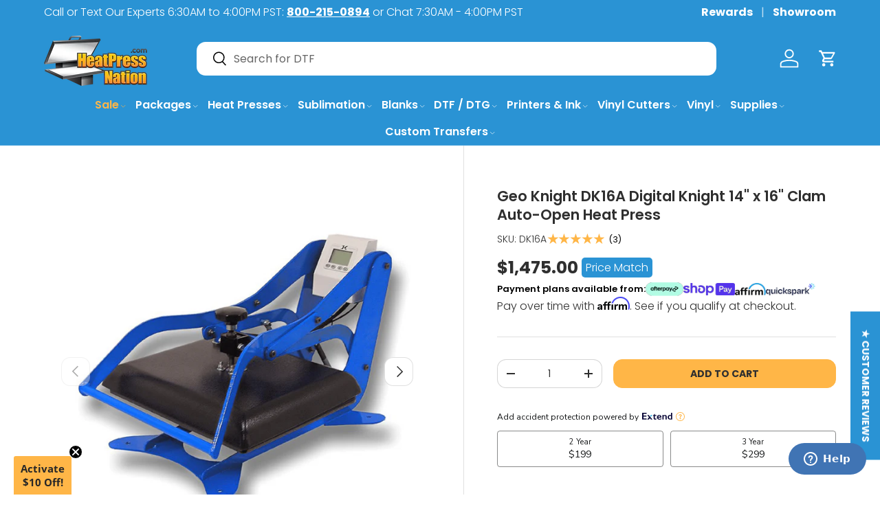

--- FILE ---
content_type: text/html; charset=utf-8
request_url: https://www.heatpressnation.com/products/geo-knight-14-x-16-dk16a-auto-digital-clamshell-heat-press
body_size: 127589
content:















<!doctype html>
<html class="no-js" lang="en" dir="ltr">
<head><meta charset="utf-8">
<meta name="viewport" content="width=device-width,initial-scale=1">
<title>Geo Knight DK16A Digital Knight 14&quot; x 16&quot; Clam Auto-Open Heat Press &ndash; HeatPressNation</title><link rel="canonical" href="https://www.heatpressnation.com/products/geo-knight-14-x-16-dk16a-auto-digital-clamshell-heat-press"><link rel="icon" href="//www.heatpressnation.com/cdn/shop/files/heatpress-notext_4ec1a52a-2eec-4894-aff6-41ec0d4f3329.png?crop=center&height=48&v=1614326320&width=48" type="image/png">
  <link rel="apple-touch-icon" href="//www.heatpressnation.com/cdn/shop/files/heatpress-notext_4ec1a52a-2eec-4894-aff6-41ec0d4f3329.png?crop=center&height=180&v=1614326320&width=180"><meta name="description" content="The DK16A is the AUTO-RELEASE &quot;Pop-Up&quot; version of our mid-sized manual clamshell. This amazing high-tech feature makes your Digital Knight clamshell act like a semi-automatic, air operated press, without the compressor! Simply close the press as you normally do, and at the end of the digital timing cycle the press rele"><meta property="og:site_name" content="HeatPressNation">
<meta property="og:url" content="https://www.heatpressnation.com/products/geo-knight-14-x-16-dk16a-auto-digital-clamshell-heat-press">
<meta property="og:title" content="Geo Knight DK16A Digital Knight 14&quot; x 16&quot; Clam Auto-Open Heat Press">
<meta property="og:type" content="product">
<meta property="og:description" content="The DK16A is the AUTO-RELEASE &quot;Pop-Up&quot; version of our mid-sized manual clamshell. This amazing high-tech feature makes your Digital Knight clamshell act like a semi-automatic, air operated press, without the compressor! Simply close the press as you normally do, and at the end of the digital timing cycle the press rele"><meta property="og:image" content="http://www.heatpressnation.com/cdn/shop/products/geo-knight-dk16a-14-x-16-clam-auto-open-heat-press.png?crop=center&height=1200&v=1751564627&width=1200">
  <meta property="og:image:secure_url" content="https://www.heatpressnation.com/cdn/shop/products/geo-knight-dk16a-14-x-16-clam-auto-open-heat-press.png?crop=center&height=1200&v=1751564627&width=1200">
  <meta property="og:image:width" content="1000">
  <meta property="og:image:height" content="1000"><meta property="og:price:amount" content="1,475.00">
  <meta property="og:price:currency" content="USD"><meta name="twitter:site" content="@heatpressnation"><meta name="twitter:card" content="summary_large_image">
<meta name="twitter:title" content="Geo Knight DK16A Digital Knight 14&quot; x 16&quot; Clam Auto-Open Heat Press">
<meta name="twitter:description" content="The DK16A is the AUTO-RELEASE &quot;Pop-Up&quot; version of our mid-sized manual clamshell. This amazing high-tech feature makes your Digital Knight clamshell act like a semi-automatic, air operated press, without the compressor! Simply close the press as you normally do, and at the end of the digital timing cycle the press rele">
<link rel="preload" href="//www.heatpressnation.com/cdn/shop/t/138/assets/main.css?v=39527312855575144411745432294" as="style"><style data-shopify>
@font-face {
  font-family: Poppins;
  font-weight: 300;
  font-style: normal;
  font-display: swap;
  src: url("//www.heatpressnation.com/cdn/fonts/poppins/poppins_n3.05f58335c3209cce17da4f1f1ab324ebe2982441.woff2") format("woff2"),
       url("//www.heatpressnation.com/cdn/fonts/poppins/poppins_n3.6971368e1f131d2c8ff8e3a44a36b577fdda3ff5.woff") format("woff");
}
@font-face {
  font-family: Poppins;
  font-weight: 400;
  font-style: normal;
  font-display: swap;
  src: url("//www.heatpressnation.com/cdn/fonts/poppins/poppins_n4.0ba78fa5af9b0e1a374041b3ceaadf0a43b41362.woff2") format("woff2"),
       url("//www.heatpressnation.com/cdn/fonts/poppins/poppins_n4.214741a72ff2596839fc9760ee7a770386cf16ca.woff") format("woff");
}
@font-face {
  font-family: Poppins;
  font-weight: 300;
  font-style: italic;
  font-display: swap;
  src: url("//www.heatpressnation.com/cdn/fonts/poppins/poppins_i3.8536b4423050219f608e17f134fe9ea3b01ed890.woff2") format("woff2"),
       url("//www.heatpressnation.com/cdn/fonts/poppins/poppins_i3.0f4433ada196bcabf726ed78f8e37e0995762f7f.woff") format("woff");
}
@font-face {
  font-family: Poppins;
  font-weight: 400;
  font-style: italic;
  font-display: swap;
  src: url("//www.heatpressnation.com/cdn/fonts/poppins/poppins_i4.846ad1e22474f856bd6b81ba4585a60799a9f5d2.woff2") format("woff2"),
       url("//www.heatpressnation.com/cdn/fonts/poppins/poppins_i4.56b43284e8b52fc64c1fd271f289a39e8477e9ec.woff") format("woff");
}
@font-face {
  font-family: Poppins;
  font-weight: 600;
  font-style: normal;
  font-display: swap;
  src: url("//www.heatpressnation.com/cdn/fonts/poppins/poppins_n6.aa29d4918bc243723d56b59572e18228ed0786f6.woff2") format("woff2"),
       url("//www.heatpressnation.com/cdn/fonts/poppins/poppins_n6.5f815d845fe073750885d5b7e619ee00e8111208.woff") format("woff");
}
@font-face {
  font-family: Poppins;
  font-weight: 600;
  font-style: normal;
  font-display: swap;
  src: url("//www.heatpressnation.com/cdn/fonts/poppins/poppins_n6.aa29d4918bc243723d56b59572e18228ed0786f6.woff2") format("woff2"),
       url("//www.heatpressnation.com/cdn/fonts/poppins/poppins_n6.5f815d845fe073750885d5b7e619ee00e8111208.woff") format("woff");
}
:root {
      --bg-color: 255 255 255 / 1.0;
      --bg-color-og: 255 255 255 / 1.0;
      --heading-color: 47 47 47;
      --text-color: 47 47 47;
      --text-color-og: 47 47 47;
      --scrollbar-color: 47 47 47;
      --link-color: 47 47 47;
      --link-color-og: 47 47 47;
      --star-color: 255 182 71;--swatch-border-color-default: 213 213 213;
        --swatch-border-color-active: 151 151 151;
        --swatch-card-size: 24px;
        --swatch-variant-picker-size: 50px;--color-scheme-1-bg: 39 39 39 / 1.0;
      --color-scheme-1-grad: linear-gradient(135deg, rgba(71, 71, 71, 1) 20%, rgba(39, 39, 39, 1) 80%);
      --color-scheme-1-heading: 255 255 255;
      --color-scheme-1-text: 255 255 255;
      --color-scheme-1-btn-bg: 255 182 71;
      --color-scheme-1-btn-text: 39 39 39;
      --color-scheme-1-btn-bg-hover: 225 168 79;--color-scheme-2-bg: 42 147 212 / 1.0;
      --color-scheme-2-grad: linear-gradient(135deg, rgba(42, 147, 212, 1) 20%, rgba(0, 198, 255, 1) 80%);
      --color-scheme-2-heading: 255 255 255;
      --color-scheme-2-text: 255 255 255;
      --color-scheme-2-btn-bg: 39 39 39;
      --color-scheme-2-btn-text: 255 255 255;
      --color-scheme-2-btn-bg-hover: 79 79 79;--color-scheme-3-bg: 255 182 71 / 1.0;
      --color-scheme-3-grad: linear-gradient(160deg, rgba(255, 182, 71, 1) 1%, rgba(255, 113, 33, 1) 100%);
      --color-scheme-3-heading: 39 39 39;
      --color-scheme-3-text: 39 39 39;
      --color-scheme-3-btn-bg: 39 39 39;
      --color-scheme-3-btn-text: 255 255 255;
      --color-scheme-3-btn-bg-hover: 79 79 79;

      --drawer-bg-color: 255 255 255 / 1.0;
      --drawer-text-color: 42 43 42;

      --panel-bg-color: 42 147 212 / 1.0;
      --panel-heading-color: 42 43 42;
      --panel-text-color: 42 43 42;

      --in-stock-text-color: 44 126 63;
      --low-stock-text-color: 210 134 26;
      --very-low-stock-text-color: 180 12 28;
      --no-stock-text-color: 119 119 119;
      --no-stock-backordered-text-color: 119 119 119;

      --error-bg-color: 252 237 238;
      --error-text-color: 180 12 28;
      --success-bg-color: 232 246 234;
      --success-text-color: 44 126 63;
      --info-bg-color: 228 237 250;
      --info-text-color: 26 102 210;

      --heading-font-family: Poppins, sans-serif;
      --heading-font-style: normal;
      --heading-font-weight: 600;
      --heading-scale-start: 2;

      --navigation-font-family: Poppins, sans-serif;
      --navigation-font-style: normal;
      --navigation-font-weight: 600;--heading-text-transform: none;
--subheading-text-transform: none;
      --body-font-family: Poppins, sans-serif;
      --body-font-style: normal;
      --body-font-weight: 300;
      --body-font-size: 16;

      --section-gap: 32;
      --heading-gap: calc(8 * var(--space-unit));--heading-gap: calc(6 * var(--space-unit));--grid-column-gap: 20px;--btn-bg-color: 255 182 71;
      --btn-bg-hover-color: 226 168 80;
      --btn-text-color: 47 47 47;
      --btn-bg-color-og: 255 182 71;
      --btn-text-color-og: 47 47 47;
      --btn-alt-bg-color: 255 182 71;
      --btn-alt-bg-alpha: 1.0;
      --btn-alt-text-color: 39 39 39;
      --btn-border-width: 1px;
      --btn-padding-y: 12px;

      
      --btn-border-radius: 13px;
      

      --btn-lg-border-radius: 50%;
      --btn-icon-border-radius: 50%;
      --input-with-btn-inner-radius: var(--btn-border-radius);
      --btn-text-transform: uppercase;

      --input-bg-color: 255 255 255 / 1.0;
      --input-text-color: 47 47 47;
      --input-border-width: 1px;
      --input-border-radius: 12px;
      --textarea-border-radius: 12px;
      --input-border-radius: 13px;
      --input-bg-color-diff-3: #f7f7f7;
      --input-bg-color-diff-6: #f0f0f0;

      --modal-border-radius: 15px;
      --modal-overlay-color: 0 0 0;
      --modal-overlay-opacity: 0.4;
      --drawer-border-radius: 15px;
      --overlay-border-radius: 15px;

      --custom-label-bg-color: 42 147 212;
      --custom-label-text-color: 255 255 255;--sale-label-bg-color: 44 126 63;
      --sale-label-text-color: 255 255 255;--sold-out-label-bg-color: 39 39 39;
      --sold-out-label-text-color: 255 255 255;--new-label-bg-color: 255 182 71;
      --new-label-text-color: 39 39 39;--preorder-label-bg-color: 44 126 63;
      --preorder-label-text-color: 255 255 255;

      --collection-label-color: 0 126 18;

      --page-width: 1440px;
      --gutter-sm: 20px;
      --gutter-md: 32px;
      --gutter-lg: 64px;

      --payment-terms-bg-color: #ffffff;

      --coll-card-bg-color: #F9F9F9;
      --coll-card-border-color: #f2f2f2;

      --card-highlight-bg-color: #F9F9F9;
      --card-highlight-text-color: 85 85 85;
      --card-highlight-border-color: #E1E1E1;--card-bg-color: #ffffff;
      --card-text-color: 39 39 39;
      --card-border-color: #f1f1f1;
        
          --aos-animate-duration: 0.6s;
        

        
          --aos-min-width: 0;
        
      

      --reading-width: 48em;
    }

    @media (max-width: 769px) {
      :root {
        --reading-width: 36em;
      }
    }
  </style><link rel="stylesheet" href="//www.heatpressnation.com/cdn/shop/t/138/assets/main.css?v=39527312855575144411745432294">
  <script src="//www.heatpressnation.com/cdn/shop/t/138/assets/main.js?v=34195497024516039131744066238" defer="defer"></script>

   <!-- navidium script start -->


		<script>
		const nvdShop = 'heatpressnation.myshopify.com';
		const nvdShopCurrency = '${{amount}}'
		const nvdControls = {
			subtotal_item: '.nvd-subtotal',
			CheckoutBtns: '[name="checkout"],[name="checkout"] *',
			clickTriggers: '[name="add"],[name="add"] *,[href="/cart"],[href="/cart"] *,.cart-item__remove,.cart-item__remove *,.qty-input__btn,.qty-input__btn *',
			changeTrigger: '.qty-input__input',
			cursorControl: '.nvd-mini',
			showConsoleMessage: false,
			iosDeviceListener:'click',
			trackWidget: false,
			forceClick: true,
			forceCheckout: true,
			redirectCheckout: {
				upsaleOff: true,
				noProtection: false
			},
		nvdInject:{
			status:false, // Inject nvd-mini div
			parent:'parent_class', // parent class for nvd-mini div
			container:'checkout_button_div' // nvd-mini will added before this div/button
			}
		}
		</script>
		 <script  src="https://d10pwglna6up6p.cloudfront.net/navidium-widgets/js/nvd-js-asset.js"></script> 
		 
	 <script  src="https://d10pwglna6up6p.cloudfront.net/navidium-widgets/js/nvd-widget-v-jquery.js" defer></script> 
<!-- navidium script end --> 


<!-- End of Navidium script --> 



<style>
	.appearance-right-previw {
    min-width: 100%;
    max-width: 100%;
    margin-top: 0;
}

.d-flexCstm {
    max-width: 100%;
    min-width: 100%;
} 
input#shippingProtectionCheckBox {
    background-color: #865f26;
}
.nvd-mini {
max-width: 500px !important;
}
</style>
<script>
	window.addEventListener('nvd_cart_changed', (e) => {
  if (e.detail?.added?.length != 0 || e?.detail?.removed?.length != 0) {
    console.log('Cart changed::', e.detail)
    setTimeout(nvd_init,1500)
  }
})
</script>
<style>
	.block__content_nvd p {
    min-width: 100%;
    max-width: 100%;
}
[data-product-id="6852009918542"] {
    display: none;
}

</style>
<script>
document.addEventListener("DOMContentLoaded", function () {
  const nvdUpdateStatus = (status = '') => {
    fetch('/cart/update.js', {
      method: 'POST',
      headers: {
        'Content-type': 'application/json'
      },
      body: JSON.stringify({ attributes: { _nvd_opted_in: status } })
    });
  };

  $(document).on("change", "#shippingProtectionCheckBox", function (e) {
      nvdUpdateStatus(e.target.checked ? 1 : '')
  });
   nvdUpdateStatus(1);
  
});
</script>



<script>

function runNVDInit() {
  let count = 0;
  const interval = setInterval(() => {
    nvd_init();
    count++;
    if (count >= 5) {
      clearInterval(interval); 
    }
  }, 500);
}


function initNVDIfCartOpen() {
  const cartDrawer = document.querySelector('cart-drawer');
  if (cartDrawer && cartDrawer.hasAttribute('open')) {
    runNVDInit();
  }
}


const cartDrawer = document.querySelector('cart-drawer');

if (cartDrawer) {
  initNVDIfCartOpen();

  const observer = new MutationObserver((mutationsList) => {
    mutationsList.forEach((mutation) => {
      if (
        mutation.type === "attributes" &&
        mutation.attributeName === "open"
      ) {
        if (cartDrawer.hasAttribute("open")) {
			console.log("NVD INIT")
          initNVDIfCartOpen(); 
        }
      }
    });
  });

  observer.observe(cartDrawer, { attributes: true });
}

</script>
<link rel="preload" href="//www.heatpressnation.com/cdn/fonts/poppins/poppins_n3.05f58335c3209cce17da4f1f1ab324ebe2982441.woff2" as="font" type="font/woff2" crossorigin fetchpriority="high"><link rel="preload" href="//www.heatpressnation.com/cdn/fonts/poppins/poppins_n6.aa29d4918bc243723d56b59572e18228ed0786f6.woff2" as="font" type="font/woff2" crossorigin fetchpriority="high"><link rel="stylesheet" href="//www.heatpressnation.com/cdn/shop/t/138/assets/swatches.css?v=137641603850590106201768582449" media="print" onload="this.media='all'">
    <noscript><link rel="stylesheet" href="//www.heatpressnation.com/cdn/shop/t/138/assets/swatches.css?v=137641603850590106201768582449"></noscript><script>window.performance && window.performance.mark && window.performance.mark('shopify.content_for_header.start');</script><meta name="google-site-verification" content="Y-D5_G0bzXtiKO8LXtknuxMLhcFLt81JBjmCf4dcPJQ">
<meta name="google-site-verification" content="5151CBZ9TQFs8ZnC1jIc1GVPSIrAGyHpTHLwludI5IA">
<meta name="facebook-domain-verification" content="jljox13kzo8ar9ezr4u3n4lk63rmcn">
<meta id="shopify-digital-wallet" name="shopify-digital-wallet" content="/22916464718/digital_wallets/dialog">
<meta name="shopify-checkout-api-token" content="53e419c4d5d21086a7b2f53db90113e1">
<meta id="in-context-paypal-metadata" data-shop-id="22916464718" data-venmo-supported="true" data-environment="production" data-locale="en_US" data-paypal-v4="true" data-currency="USD">
<link rel="alternate" hreflang="x-default" href="https://www.heatpressnation.com/products/geo-knight-14-x-16-dk16a-auto-digital-clamshell-heat-press">
<link rel="alternate" hreflang="en" href="https://www.heatpressnation.com/products/geo-knight-14-x-16-dk16a-auto-digital-clamshell-heat-press">
<link rel="alternate" hreflang="de" href="https://www.heatpressnation.com/de/products/geo-knight-14-x-16-dk16a-auto-digital-clamshell-heat-press">
<link rel="alternate" type="application/json+oembed" href="https://www.heatpressnation.com/products/geo-knight-14-x-16-dk16a-auto-digital-clamshell-heat-press.oembed">
<script async="async" src="/checkouts/internal/preloads.js?locale=en-US"></script>
<link rel="preconnect" href="https://shop.app" crossorigin="anonymous">
<script async="async" src="https://shop.app/checkouts/internal/preloads.js?locale=en-US&shop_id=22916464718" crossorigin="anonymous"></script>
<script id="apple-pay-shop-capabilities" type="application/json">{"shopId":22916464718,"countryCode":"US","currencyCode":"USD","merchantCapabilities":["supports3DS"],"merchantId":"gid:\/\/shopify\/Shop\/22916464718","merchantName":"HeatPressNation","requiredBillingContactFields":["postalAddress","email","phone"],"requiredShippingContactFields":["postalAddress","email","phone"],"shippingType":"shipping","supportedNetworks":["visa","masterCard","amex","discover","elo","jcb"],"total":{"type":"pending","label":"HeatPressNation","amount":"1.00"},"shopifyPaymentsEnabled":true,"supportsSubscriptions":true}</script>
<script id="shopify-features" type="application/json">{"accessToken":"53e419c4d5d21086a7b2f53db90113e1","betas":["rich-media-storefront-analytics"],"domain":"www.heatpressnation.com","predictiveSearch":true,"shopId":22916464718,"locale":"en"}</script>
<script>var Shopify = Shopify || {};
Shopify.shop = "heatpressnation.myshopify.com";
Shopify.locale = "en";
Shopify.currency = {"active":"USD","rate":"1.0"};
Shopify.country = "US";
Shopify.theme = {"name":"2025 Enterprise Theme","id":135137230926,"schema_name":"Enterprise","schema_version":"1.6.2","theme_store_id":1657,"role":"main"};
Shopify.theme.handle = "null";
Shopify.theme.style = {"id":null,"handle":null};
Shopify.cdnHost = "www.heatpressnation.com/cdn";
Shopify.routes = Shopify.routes || {};
Shopify.routes.root = "/";</script>
<script type="module">!function(o){(o.Shopify=o.Shopify||{}).modules=!0}(window);</script>
<script>!function(o){function n(){var o=[];function n(){o.push(Array.prototype.slice.apply(arguments))}return n.q=o,n}var t=o.Shopify=o.Shopify||{};t.loadFeatures=n(),t.autoloadFeatures=n()}(window);</script>
<script>
  window.ShopifyPay = window.ShopifyPay || {};
  window.ShopifyPay.apiHost = "shop.app\/pay";
  window.ShopifyPay.redirectState = null;
</script>
<script id="shop-js-analytics" type="application/json">{"pageType":"product"}</script>
<script defer="defer" async type="module" src="//www.heatpressnation.com/cdn/shopifycloud/shop-js/modules/v2/client.init-shop-cart-sync_C5BV16lS.en.esm.js"></script>
<script defer="defer" async type="module" src="//www.heatpressnation.com/cdn/shopifycloud/shop-js/modules/v2/chunk.common_CygWptCX.esm.js"></script>
<script type="module">
  await import("//www.heatpressnation.com/cdn/shopifycloud/shop-js/modules/v2/client.init-shop-cart-sync_C5BV16lS.en.esm.js");
await import("//www.heatpressnation.com/cdn/shopifycloud/shop-js/modules/v2/chunk.common_CygWptCX.esm.js");

  window.Shopify.SignInWithShop?.initShopCartSync?.({"fedCMEnabled":true,"windoidEnabled":true});

</script>
<script>
  window.Shopify = window.Shopify || {};
  if (!window.Shopify.featureAssets) window.Shopify.featureAssets = {};
  window.Shopify.featureAssets['shop-js'] = {"shop-cart-sync":["modules/v2/client.shop-cart-sync_ZFArdW7E.en.esm.js","modules/v2/chunk.common_CygWptCX.esm.js"],"init-fed-cm":["modules/v2/client.init-fed-cm_CmiC4vf6.en.esm.js","modules/v2/chunk.common_CygWptCX.esm.js"],"shop-button":["modules/v2/client.shop-button_tlx5R9nI.en.esm.js","modules/v2/chunk.common_CygWptCX.esm.js"],"shop-cash-offers":["modules/v2/client.shop-cash-offers_DOA2yAJr.en.esm.js","modules/v2/chunk.common_CygWptCX.esm.js","modules/v2/chunk.modal_D71HUcav.esm.js"],"init-windoid":["modules/v2/client.init-windoid_sURxWdc1.en.esm.js","modules/v2/chunk.common_CygWptCX.esm.js"],"shop-toast-manager":["modules/v2/client.shop-toast-manager_ClPi3nE9.en.esm.js","modules/v2/chunk.common_CygWptCX.esm.js"],"init-shop-email-lookup-coordinator":["modules/v2/client.init-shop-email-lookup-coordinator_B8hsDcYM.en.esm.js","modules/v2/chunk.common_CygWptCX.esm.js"],"init-shop-cart-sync":["modules/v2/client.init-shop-cart-sync_C5BV16lS.en.esm.js","modules/v2/chunk.common_CygWptCX.esm.js"],"avatar":["modules/v2/client.avatar_BTnouDA3.en.esm.js"],"pay-button":["modules/v2/client.pay-button_FdsNuTd3.en.esm.js","modules/v2/chunk.common_CygWptCX.esm.js"],"init-customer-accounts":["modules/v2/client.init-customer-accounts_DxDtT_ad.en.esm.js","modules/v2/client.shop-login-button_C5VAVYt1.en.esm.js","modules/v2/chunk.common_CygWptCX.esm.js","modules/v2/chunk.modal_D71HUcav.esm.js"],"init-shop-for-new-customer-accounts":["modules/v2/client.init-shop-for-new-customer-accounts_ChsxoAhi.en.esm.js","modules/v2/client.shop-login-button_C5VAVYt1.en.esm.js","modules/v2/chunk.common_CygWptCX.esm.js","modules/v2/chunk.modal_D71HUcav.esm.js"],"shop-login-button":["modules/v2/client.shop-login-button_C5VAVYt1.en.esm.js","modules/v2/chunk.common_CygWptCX.esm.js","modules/v2/chunk.modal_D71HUcav.esm.js"],"init-customer-accounts-sign-up":["modules/v2/client.init-customer-accounts-sign-up_CPSyQ0Tj.en.esm.js","modules/v2/client.shop-login-button_C5VAVYt1.en.esm.js","modules/v2/chunk.common_CygWptCX.esm.js","modules/v2/chunk.modal_D71HUcav.esm.js"],"shop-follow-button":["modules/v2/client.shop-follow-button_Cva4Ekp9.en.esm.js","modules/v2/chunk.common_CygWptCX.esm.js","modules/v2/chunk.modal_D71HUcav.esm.js"],"checkout-modal":["modules/v2/client.checkout-modal_BPM8l0SH.en.esm.js","modules/v2/chunk.common_CygWptCX.esm.js","modules/v2/chunk.modal_D71HUcav.esm.js"],"lead-capture":["modules/v2/client.lead-capture_Bi8yE_yS.en.esm.js","modules/v2/chunk.common_CygWptCX.esm.js","modules/v2/chunk.modal_D71HUcav.esm.js"],"shop-login":["modules/v2/client.shop-login_D6lNrXab.en.esm.js","modules/v2/chunk.common_CygWptCX.esm.js","modules/v2/chunk.modal_D71HUcav.esm.js"],"payment-terms":["modules/v2/client.payment-terms_CZxnsJam.en.esm.js","modules/v2/chunk.common_CygWptCX.esm.js","modules/v2/chunk.modal_D71HUcav.esm.js"]};
</script>
<script>(function() {
  var isLoaded = false;
  function asyncLoad() {
    if (isLoaded) return;
    isLoaded = true;
    var urls = ["https:\/\/na.shgcdn3.com\/collector.js?shop=heatpressnation.myshopify.com","\/\/cdn.shopify.com\/proxy\/df544388594b8501f9e16eabe724683bd208eb2fa2cf3239e9c395c17fbc6b16\/bingshoppingtool-t2app-prod.trafficmanager.net\/uet\/tracking_script?shop=heatpressnation.myshopify.com\u0026sp-cache-control=cHVibGljLCBtYXgtYWdlPTkwMA","https:\/\/cdn-loyalty.yotpo.com\/loader\/u2o2A7_dctFwf80I9vIQ9A.js?shop=heatpressnation.myshopify.com","https:\/\/sbzstag.cirkleinc.com\/?shop=heatpressnation.myshopify.com","https:\/\/app.dripappsserver.com\/assets\/scripts\/gang-sheet-edit.js?shop=heatpressnation.myshopify.com","\/\/cdn.shopify.com\/proxy\/fdf8931d3b406b22deb9729568c6cf52e68ab8506631d7f88a6f688a9baa355b\/api.goaffpro.com\/loader.js?shop=heatpressnation.myshopify.com\u0026sp-cache-control=cHVibGljLCBtYXgtYWdlPTkwMA","https:\/\/sapp.multivariants.com\/gate\/out\/sys\/js\/init.js?v=2.11\u0026shop=heatpressnation.myshopify.com","https:\/\/static.rechargecdn.com\/static\/js\/recharge.js?shop=heatpressnation.myshopify.com","https:\/\/dr4qe3ddw9y32.cloudfront.net\/awin-shopify-integration-code.js?aid=59121\u0026v=shopifyApp_5.2.5\u0026ts=1765834961898\u0026shop=heatpressnation.myshopify.com"];
    for (var i = 0; i < urls.length; i++) {
      var s = document.createElement('script');
      s.type = 'text/javascript';
      s.async = true;
      s.src = urls[i];
      var x = document.getElementsByTagName('script')[0];
      x.parentNode.insertBefore(s, x);
    }
  };
  if(window.attachEvent) {
    window.attachEvent('onload', asyncLoad);
  } else {
    window.addEventListener('load', asyncLoad, false);
  }
})();</script>
<script id="__st">var __st={"a":22916464718,"offset":-28800,"reqid":"ad9409e9-eae6-44ae-ae8d-418b4cbe3091-1768639663","pageurl":"www.heatpressnation.com\/products\/geo-knight-14-x-16-dk16a-auto-digital-clamshell-heat-press","u":"a961748af5b1","p":"product","rtyp":"product","rid":4423984414798};</script>
<script>window.ShopifyPaypalV4VisibilityTracking = true;</script>
<script id="captcha-bootstrap">!function(){'use strict';const t='contact',e='account',n='new_comment',o=[[t,t],['blogs',n],['comments',n],[t,'customer']],c=[[e,'customer_login'],[e,'guest_login'],[e,'recover_customer_password'],[e,'create_customer']],r=t=>t.map((([t,e])=>`form[action*='/${t}']:not([data-nocaptcha='true']) input[name='form_type'][value='${e}']`)).join(','),a=t=>()=>t?[...document.querySelectorAll(t)].map((t=>t.form)):[];function s(){const t=[...o],e=r(t);return a(e)}const i='password',u='form_key',d=['recaptcha-v3-token','g-recaptcha-response','h-captcha-response',i],f=()=>{try{return window.sessionStorage}catch{return}},m='__shopify_v',_=t=>t.elements[u];function p(t,e,n=!1){try{const o=window.sessionStorage,c=JSON.parse(o.getItem(e)),{data:r}=function(t){const{data:e,action:n}=t;return t[m]||n?{data:e,action:n}:{data:t,action:n}}(c);for(const[e,n]of Object.entries(r))t.elements[e]&&(t.elements[e].value=n);n&&o.removeItem(e)}catch(o){console.error('form repopulation failed',{error:o})}}const l='form_type',E='cptcha';function T(t){t.dataset[E]=!0}const w=window,h=w.document,L='Shopify',v='ce_forms',y='captcha';let A=!1;((t,e)=>{const n=(g='f06e6c50-85a8-45c8-87d0-21a2b65856fe',I='https://cdn.shopify.com/shopifycloud/storefront-forms-hcaptcha/ce_storefront_forms_captcha_hcaptcha.v1.5.2.iife.js',D={infoText:'Protected by hCaptcha',privacyText:'Privacy',termsText:'Terms'},(t,e,n)=>{const o=w[L][v],c=o.bindForm;if(c)return c(t,g,e,D).then(n);var r;o.q.push([[t,g,e,D],n]),r=I,A||(h.body.append(Object.assign(h.createElement('script'),{id:'captcha-provider',async:!0,src:r})),A=!0)});var g,I,D;w[L]=w[L]||{},w[L][v]=w[L][v]||{},w[L][v].q=[],w[L][y]=w[L][y]||{},w[L][y].protect=function(t,e){n(t,void 0,e),T(t)},Object.freeze(w[L][y]),function(t,e,n,w,h,L){const[v,y,A,g]=function(t,e,n){const i=e?o:[],u=t?c:[],d=[...i,...u],f=r(d),m=r(i),_=r(d.filter((([t,e])=>n.includes(e))));return[a(f),a(m),a(_),s()]}(w,h,L),I=t=>{const e=t.target;return e instanceof HTMLFormElement?e:e&&e.form},D=t=>v().includes(t);t.addEventListener('submit',(t=>{const e=I(t);if(!e)return;const n=D(e)&&!e.dataset.hcaptchaBound&&!e.dataset.recaptchaBound,o=_(e),c=g().includes(e)&&(!o||!o.value);(n||c)&&t.preventDefault(),c&&!n&&(function(t){try{if(!f())return;!function(t){const e=f();if(!e)return;const n=_(t);if(!n)return;const o=n.value;o&&e.removeItem(o)}(t);const e=Array.from(Array(32),(()=>Math.random().toString(36)[2])).join('');!function(t,e){_(t)||t.append(Object.assign(document.createElement('input'),{type:'hidden',name:u})),t.elements[u].value=e}(t,e),function(t,e){const n=f();if(!n)return;const o=[...t.querySelectorAll(`input[type='${i}']`)].map((({name:t})=>t)),c=[...d,...o],r={};for(const[a,s]of new FormData(t).entries())c.includes(a)||(r[a]=s);n.setItem(e,JSON.stringify({[m]:1,action:t.action,data:r}))}(t,e)}catch(e){console.error('failed to persist form',e)}}(e),e.submit())}));const S=(t,e)=>{t&&!t.dataset[E]&&(n(t,e.some((e=>e===t))),T(t))};for(const o of['focusin','change'])t.addEventListener(o,(t=>{const e=I(t);D(e)&&S(e,y())}));const B=e.get('form_key'),M=e.get(l),P=B&&M;t.addEventListener('DOMContentLoaded',(()=>{const t=y();if(P)for(const e of t)e.elements[l].value===M&&p(e,B);[...new Set([...A(),...v().filter((t=>'true'===t.dataset.shopifyCaptcha))])].forEach((e=>S(e,t)))}))}(h,new URLSearchParams(w.location.search),n,t,e,['guest_login'])})(!0,!0)}();</script>
<script integrity="sha256-4kQ18oKyAcykRKYeNunJcIwy7WH5gtpwJnB7kiuLZ1E=" data-source-attribution="shopify.loadfeatures" defer="defer" src="//www.heatpressnation.com/cdn/shopifycloud/storefront/assets/storefront/load_feature-a0a9edcb.js" crossorigin="anonymous"></script>
<script crossorigin="anonymous" defer="defer" src="//www.heatpressnation.com/cdn/shopifycloud/storefront/assets/shopify_pay/storefront-65b4c6d7.js?v=20250812"></script>
<script data-source-attribution="shopify.dynamic_checkout.dynamic.init">var Shopify=Shopify||{};Shopify.PaymentButton=Shopify.PaymentButton||{isStorefrontPortableWallets:!0,init:function(){window.Shopify.PaymentButton.init=function(){};var t=document.createElement("script");t.src="https://www.heatpressnation.com/cdn/shopifycloud/portable-wallets/latest/portable-wallets.en.js",t.type="module",document.head.appendChild(t)}};
</script>
<script data-source-attribution="shopify.dynamic_checkout.buyer_consent">
  function portableWalletsHideBuyerConsent(e){var t=document.getElementById("shopify-buyer-consent"),n=document.getElementById("shopify-subscription-policy-button");t&&n&&(t.classList.add("hidden"),t.setAttribute("aria-hidden","true"),n.removeEventListener("click",e))}function portableWalletsShowBuyerConsent(e){var t=document.getElementById("shopify-buyer-consent"),n=document.getElementById("shopify-subscription-policy-button");t&&n&&(t.classList.remove("hidden"),t.removeAttribute("aria-hidden"),n.addEventListener("click",e))}window.Shopify?.PaymentButton&&(window.Shopify.PaymentButton.hideBuyerConsent=portableWalletsHideBuyerConsent,window.Shopify.PaymentButton.showBuyerConsent=portableWalletsShowBuyerConsent);
</script>
<script data-source-attribution="shopify.dynamic_checkout.cart.bootstrap">document.addEventListener("DOMContentLoaded",(function(){function t(){return document.querySelector("shopify-accelerated-checkout-cart, shopify-accelerated-checkout")}if(t())Shopify.PaymentButton.init();else{new MutationObserver((function(e,n){t()&&(Shopify.PaymentButton.init(),n.disconnect())})).observe(document.body,{childList:!0,subtree:!0})}}));
</script>
<link id="shopify-accelerated-checkout-styles" rel="stylesheet" media="screen" href="https://www.heatpressnation.com/cdn/shopifycloud/portable-wallets/latest/accelerated-checkout-backwards-compat.css" crossorigin="anonymous">
<style id="shopify-accelerated-checkout-cart">
        #shopify-buyer-consent {
  margin-top: 1em;
  display: inline-block;
  width: 100%;
}

#shopify-buyer-consent.hidden {
  display: none;
}

#shopify-subscription-policy-button {
  background: none;
  border: none;
  padding: 0;
  text-decoration: underline;
  font-size: inherit;
  cursor: pointer;
}

#shopify-subscription-policy-button::before {
  box-shadow: none;
}

      </style>
<script id="sections-script" data-sections="header,footer" defer="defer" src="//www.heatpressnation.com/cdn/shop/t/138/compiled_assets/scripts.js?70415"></script>
<script>window.performance && window.performance.mark && window.performance.mark('shopify.content_for_header.end');</script>
    <script src="//www.heatpressnation.com/cdn/shop/t/138/assets/animate-on-scroll.js?v=15249566486942820451734029390" defer="defer"></script>
    <link rel="stylesheet" href="//www.heatpressnation.com/cdn/shop/t/138/assets/animate-on-scroll.css?v=116194678796051782541734029390">
  

  <script>document.documentElement.className = document.documentElement.className.replace('no-js', 'js');</script><!-- CC Custom Head Start --><!-- CC Custom Head End -->

<script type="text/javascript">
  
    window.SHG_CUSTOMER = null;
  
</script>







<!-- BEGIN app block: shopify://apps/tipo-related-products/blocks/app-embed/75cf2d86-3988-45e7-8f28-ada23c99704f --><script type="text/javascript">
  
    
    
    var Globo = Globo || {};
    window.Globo.RelatedProducts = window.Globo.RelatedProducts || {}; window.moneyFormat = "${{amount}}"; window.shopCurrency = "USD";
    window.globoRelatedProductsConfig = {
      __webpack_public_path__ : "https://cdn.shopify.com/extensions/019a6293-eea2-75db-9d64-cc7878a1288f/related-test-cli3-121/assets/", apiUrl: "https://related-products.globo.io/api", alternateApiUrl: "https://related-products.globo.io",
      shop: "heatpressnation.myshopify.com", domain: "www.heatpressnation.com",themeOs20: true, page: 'product',
      customer:null,
      urls:  { search: "\/search", collection: "\/collections" },
      translation: {"add_to_cart":"Add To Cart","added_to_cart":"Added To Cart","add_to_cart_short":"","added_to_cart_short":"","add_selected_to_cart":"Add to Cart","added_selected_to_cart":"Added To Cart","sale":"Sale","total_price":"Total Price:","this_item":"This Item:","sold_out":"Sold Out"},
      settings: {"hidewatermark":false,"redirect":true,"new_tab":true,"image_ratio":"200:200","hidden_tags":null,"exclude_tags":null,"hidden_collections":null,"carousel_autoplay":false,"carousel_disable_in_mobile":false,"carousel_items":6,"hideprice":false,"discount":{"enable":false,"condition":"any","type":"percentage","value":10},"sold_out":true,"carousel_loop":false,"carousel_rtl":false,"visible_tags":null},
      boughtTogetherIds: {},
      trendingProducts: [4197537415246,4454927630414,7570792677454,7535311224910,4591968256078,7476354154574,7582580998222,6821741166670,4427183915086,4495329460302,4443316518990,4740424892494,4423983824974,4423983923278,6865626824782,4440340758606,7343275147342,4424642625614,7435249090638,4195238772814,6852009918542,6859792678990,6859843567694,6859741659214,6859836227662,6859855429710,6859778162766,6859778916430,6859741134926,6859852709966,6859778359374,6859778228302,6859853234254,6859853824078,6859740053582,6859740708942,6859777441870,6859860738126,6859836555342,6859742249038,6859779473486,6864061759566,6859778981966,6859836883022,6859838652494,6859836162126,7057605951566,4423983792206,4423984578638,4579078635598],
      productBoughtTogether: {"type":"product_bought_together","enable":true,"title":{"text":"Frequently Bought Together","color":"#2f2f2f","fontSize":"18","align":"left"},"limit":5,"maxWidth":1170,"conditions":[{"id":"manual","name":"Manual","status":1},{"id":"bought_together","name":"Bought together","status":0},{"id":"vendor","name":"Same current product vendor","status":0,"type":"same"},{"id":"type","name":"Same current product type","position":3,"status":0,"type":"same"},{"id":"collection","name":"Same current product collection","status":0,"type":"same"},{"id":"tags","name":"Same current product tags","status":0,"type":"same"},{"id":"global","name":"Products Tagged By \"Recommendation\"","status":0}],"template":{"id":"3","elements":["addToCartBtn","variantSelector","price"],"productTitle":{"fontSize":"14","color":"#2f2f2f"},"productPrice":{"fontSize":"14","color":"#ffb647"},"productOldPrice":{"fontSize":"14","color":"#2f2f2f"},"button":{"fontSize":"14","color":"#000000","backgroundColor":"#ffb647"},"saleLabel":{"color":"#fff","backgroundColor":"#c00000"},"this_item":true,"selected":true},"random":false,"subtitle":{"text":null,"color":"#2f2f2f","fontSize":"14"},"selected":true,"discount":true},
      productRelated: {"type":"product_related","enable":false,"title":{"text":"Don't Forget to Add These Items","color":"#2f2f2f","fontSize":"25","align":"center"},"limit":10,"maxWidth":1170,"conditions":[{"id":"manual","name":"Manual","status":0},{"id":"bought_together","name":"Bought together","status":1},{"id":"vendor","name":"Same current product vendor","status":0,"type":"same"},{"id":"type","name":"Same current product type","position":3,"status":0,"type":"same"},{"id":"collection","name":"Same current product collection","status":0,"type":"same"},{"id":"tags","name":"Same current product tags","status":0,"type":"same"},{"id":"global","name":"Products Tagged By \"Recommendation\"","status":0}],"template":{"id":"2","elements":["price","addToCartBtn","variantSelector","saleLabel"],"productTitle":{"fontSize":"15","color":"#2f2f2f"},"productPrice":{"fontSize":"14","color":"#ffb647"},"productOldPrice":{"fontSize":"14","color":"#2f2f2f"},"button":{"fontSize":"14","color":"#2f2f2f","backgroundColor":"#ffb647"},"saleLabel":{"color":"#fff","backgroundColor":"#c00000"}},"random":false,"subtitle":{"text":null,"color":"#000000","fontSize":"18"},"selected":true,"discount":true},
      cart: {"type":"cart","enable":false,"title":{"text":"Related products","color":"#212121","fontSize":"20","align":"left"},"limit":10,"maxWidth":1170,"conditions":[{"id":"manual","name":"Manual","status":1},{"id":"bought_together","name":"Bought together","status":1},{"id":"tags","name":"Same current product tags","status":1,"type":"same"},{"id":"global","name":"Products Tagged By \"Recommendation\"","status":1}],"template":{"id":"3","elements":["price","addToCartBtn","variantSelector","saleLabel"],"productTitle":{"fontSize":"14","color":"#212121"},"productPrice":{"fontSize":"14","color":"#212121"},"productOldPrice":{"fontSize":16,"color":"#919191"},"button":{"fontSize":"15","color":"#ffffff","backgroundColor":"#212121"},"saleLabel":{"color":"#fff","backgroundColor":"#c00000"}},"random":false,"subtitle":{"text":null,"color":"#000000","fontSize":18},"selected":true,"discount":true},
      basis_collection_handle: 'globo_basis_collection',
      widgets: [{"id":21443,"title":{"trans":[],"text":"Popular Add Ons","color":"#212121","fontSize":"25","align":"left"},"subtitle":{"trans":[],"text":null,"color":"#212121","fontSize":"18"},"when":{"type":"all_product","datas":{"products":[],"collections":[],"tags":[]}},"conditions":{"type":["tag"],"datas":{"products":[],"collections":[],"tags":[]},"condition":"sawgrass-upsell"},"template":{"id":"2","elements":["price","addToCartBtn","variantSelector","saleLabel"],"productTitle":{"fontSize":"15","color":"#212121"},"productPrice":{"fontSize":"14","color":"#ffb647"},"productOldPrice":{"fontSize":"14","color":"#212121"},"button":{"fontSize":"14","color":"#212121","backgroundColor":"#ffb647"},"saleLabel":{"color":"#212121","backgroundColor":"#2a93d4"},"selected":true,"this_item":true,"customCarousel":{"large":"4","small":"3","tablet":"2","mobile":"2"}},"positions":["other"],"maxWidth":1400,"limit":5,"random":0,"discount":0,"sort":0,"enable":1,"created_at":"2025-03-12 16:34:19","app_version":2,"layout":null,"type":"widget"},{"id":17570,"title":{"trans":[],"text":"Frequently Bought Together","color":"#272727","fontSize":"25","align":"left"},"subtitle":{"trans":[],"text":"Great Accessories For Your New Press","color":"#272727","fontSize":"18"},"when":{"type":"all_product","datas":{"products":[],"collections":[],"tags":[]}},"conditions":{"type":["newest"],"datas":{"products":[],"collections":[],"tags":[]},"condition":null},"template":{"id":"1","elements":["price","addToCartBtn","variantSelector","saleLabel",null,"customCarousel"],"productTitle":{"fontSize":"15","color":"#212121"},"productPrice":{"fontSize":"14","color":"#272727"},"productOldPrice":{"fontSize":"14","color":"#919191"},"button":{"fontSize":"14","color":"#272727","backgroundColor":"#ffb647"},"saleLabel":{"color":"#ffffff","backgroundColor":"#c00000"},"selected":true,"this_item":true,"customCarousel":{"large":5,"small":4,"tablet":3,"mobile":"2"}},"positions":["other"],"maxWidth":1394,"limit":6,"random":0,"discount":0,"sort":0,"enable":1,"created_at":"2024-08-28 15:33:58","app_version":2,"layout":null,"type":"widget"},{"id":14588,"title":{"trans":[],"text":"Popular Add-Ons","color":"#2f2f2f","fontSize":"25","align":"left"},"subtitle":{"trans":[],"text":null,"color":"#2f2f2f","fontSize":"18"},"when":{"type":"all_product","datas":{"products":[],"collections":[],"tags":[]}},"conditions":{"type":["tag"],"datas":{"products":[],"collections":[],"tags":[]},"condition":"hpn-heatpress"},"template":{"id":"2","elements":["price","addToCartBtn","variantSelector","saleLabel"],"productTitle":{"fontSize":"15","color":"#2f2f2f"},"productPrice":{"fontSize":"14","color":"#ffb647"},"productOldPrice":{"fontSize":"14","color":"#2f2f2f"},"button":{"fontSize":"14","color":"#2f2f2f","backgroundColor":"#ffb647"},"saleLabel":{"color":"#2f2f2f","backgroundColor":"#2a93d4"},"selected":true,"this_item":true,"customCarousel":{"large":"6","small":"4","tablet":"3","mobile":"2"}},"positions":["product_bottom"],"maxWidth":1400,"limit":4,"random":0,"discount":0,"sort":1,"enable":0,"created_at":"2024-02-22 20:15:34","app_version":2,"layout":null,"type":"widget"}],
      offers: [{"id":1664,"type":"in_cart","title":{"trans":[],"text":"Add matching product","color":"#606060","fontSize":"14","align":"left"},"subtitle":{"trans":[],"text":null,"color":"#2f2f2f","fontSize":"14"},"when":{"type":"specific_products","datas":{"products":[{"id":"6849215823950","title":"AlbaChem ALBA-BRO DTG Pretreatment Spray","handle":"albachem-alba-bro-dtg-pretreatment-spray","image":{"src":"https:\/\/cdn.shopify.com\/s\/files\/1\/0229\/1646\/4718\/products\/alba-bro.png?v=1673029872"}}],"collections":[]}},"conditions":{"type":"specific_products","datas":{"products":[{"id":"6869898625102","title":"test product","handle":"test-product","image":{"src":null}}],"collections":[]}},"template":{"id":"1","this_item":false,"default_checked":true,"elements":["price","addToCartBtn","variantSelector","saleLabel"],"productTitle":{"fontSize":"14","color":"#2f2f2f"},"productPrice":{"fontSize":"15","color":"#ffb647"},"productOldPrice":{"fontSize":"13","color":"#2f2f2f"},"button":{"fontSize":"14","color":"#2f2f2f","backgroundColor":"#ffb647"},"saleLabel":{"color":"#2f2f2f","backgroundColor":"#2a93d4"}},"positions":[],"maxWidth":433,"limit":1,"random":1,"discount":0,"discountdata":{"type":"percentage","value":"0"},"sort":0,"enable":0,"created_at":"2023-05-30 23:06:59","updated_at":"2023-05-31 17:34:59"},{"id":954,"type":"in_cart","title":{"trans":[],"text":"Don't forget this:","color":"#606060","fontSize":"14","align":"left"},"subtitle":{"trans":[],"text":null,"color":"#2f2f2f","fontSize":"14"},"when":{"type":"specific_products","datas":{"products":[{"id":"4417474003022","title":"Twincore Tape Dispenser","handle":"twincore-tape-dispenser","image":{"src":"https:\/\/cdn.shopify.com\/s\/files\/1\/0229\/1646\/4718\/products\/twincore-tape-dispenser.png?v=1664328724"}},{"id":"4417463058510","title":"Heat Tape for Sublimation Mugs and Tiles","handle":"heat-tape-for-sublimation-mugs-and-tiles","image":{"src":"https:\/\/cdn.shopify.com\/s\/files\/1\/0229\/1646\/4718\/products\/heat-tape-for-sublimation-mugs-and-tiles.png?v=1664328722"}}],"collections":[]}},"conditions":{"type":"specific_products","datas":{"products":[{"id":"4417463058510","title":"Heat Tape for Sublimation Mugs and Tiles","handle":"heat-tape-for-sublimation-mugs-and-tiles","image":{"src":"https:\/\/cdn.shopify.com\/s\/files\/1\/0229\/1646\/4718\/products\/heat-tape-for-sublimation-mugs-and-tiles.png?v=1664328722"}},{"id":"4417474003022","title":"Twincore Tape Dispenser","handle":"twincore-tape-dispenser","image":{"src":"https:\/\/cdn.shopify.com\/s\/files\/1\/0229\/1646\/4718\/products\/twincore-tape-dispenser.png?v=1664328724"}}],"collections":[]}},"template":{"id":"1","this_item":false,"default_checked":true,"elements":["price","addToCartBtn","variantSelector","saleLabel"],"productTitle":{"fontSize":"14","color":"#2f2f2f"},"productPrice":{"fontSize":"15","color":"#ffb647"},"productOldPrice":{"fontSize":"13","color":"#2f2f2f"},"button":{"fontSize":"14","color":"#2f2f2f","backgroundColor":"#ffb647"},"saleLabel":{"color":"#2f2f2f","backgroundColor":"#ee0000"}},"positions":[],"maxWidth":433,"limit":1,"random":1,"discount":0,"discountdata":{"type":"percentage","value":"0"},"sort":0,"enable":1,"created_at":"2022-11-17 22:59:54","updated_at":"2022-11-17 23:19:43"},{"id":945,"type":"in_cart","title":{"trans":[],"text":"Protect Your HeatPress","color":"#000000","fontSize":"16","align":"left"},"subtitle":{"trans":[],"text":null,"color":"#2f2f2f","fontSize":"14"},"when":{"type":"specific_products","datas":{"products":[{"id":"4195238871118","title":"HPN Signature Series 16\" x 24\" Auto-Open Slide Out Drawer","handle":"hpn-16x24-signature-series-auto-open-heat-press","image":{"src":"https:\/\/cdn.shopify.com\/s\/files\/1\/0229\/1646\/4718\/products\/hpn-16x24-signature-series-auto-open-heat-press.jpg?v=1651250368"}},{"id":"4550574047310","title":"HPN Signature PRO 16\" x 24\" Auto-Open Heat Press with SurePressure","handle":"hpn-signature-pro-16-x-24-auto-open-heat-press-with-pressure-marker","image":{"src":"https:\/\/cdn.shopify.com\/s\/files\/1\/0229\/1646\/4718\/products\/hpn-signature-pro-16-x-24-auto-open-heat-press-with-pressure-marker.jpg?v=1641321289"}},{"id":"4195238838350","title":"HPN Signature Series 16\" x 24\" Slide Out Drawer","handle":"hpn-16x24-signature-series-heat-press","image":{"src":"https:\/\/cdn.shopify.com\/s\/files\/1\/0229\/1646\/4718\/products\/hpn-16x24-signature-series-heat-press.jpg?v=1651250432"}}],"collections":[]}},"conditions":{"type":"specific_products","datas":{"products":[{"id":"6839292493902","title":"HPN Signature Series Non-Stick Heat Press Lower Platen Protector - 16\" x 24\"","handle":"hpn-signature-series-non-stick-heat-press-lower-platen-protector-16-x-24","image":{"src":"https:\/\/cdn.shopify.com\/s\/files\/1\/0229\/1646\/4718\/products\/hpn-signature-series-heat-press-base-wrap-protector_a2f9720e-7739-4f3c-9294-29f7802c7c16.jpg?v=1668615144"}}],"collections":[]}},"template":{"id":"1","this_item":false,"default_checked":true,"elements":["price","addToCartBtn","saleLabel","variantSelector"],"productTitle":{"fontSize":"14","color":"#2f2f2f"},"productPrice":{"fontSize":"15","color":"#ffb647"},"productOldPrice":{"fontSize":"13","color":"#2f2f2f"},"button":{"fontSize":"14","color":"#2f2f2f","backgroundColor":"#ffb647"},"saleLabel":{"color":"#2f2f2f","backgroundColor":"#ee0000"}},"positions":[],"maxWidth":200,"limit":1,"random":1,"discount":0,"discountdata":{"type":"percentage","value":"0"},"sort":0,"enable":1,"created_at":"2022-11-14 20:24:52","updated_at":"2022-11-17 23:50:27"}],
      view_name: 'globo.alsobought', cart_properties_name: '_bundle', upsell_properties_name: '_upsell_bundle',
      discounted_ids: [],discount_min_amount: 0,offerdiscounted_ids: [],offerdiscount_min_amount: 0,data: { ids: ["4423984414798"],handles: ["geo-knight-14-x-16-dk16a-auto-digital-clamshell-heat-press"], title : "Geo Knight DK16A Digital Knight 14\" x 16\" Clam Auto-Open Heat Press", vendors: ["Geo Knight"], types: ["Heat Press"], tags: ["Brand_Geo Knight","dropshippable","equipment","Features_Auto Open","Features_Digital Pressure Readout","Features_Displays °C \u0026 °F","Features_Gas Shock","Features_Interchangable Platens","Features_Threadable","in-stock","myexpert-support","Recommended Use_Production","Size_14\" x 16\"","spo-enabled","Style_Clamshell"], collections: [] },
        
        product: {id: "4423984414798", title: "Geo Knight DK16A Digital Knight 14\" x 16\" Clam Auto-Open Heat Press", handle: "geo-knight-14-x-16-dk16a-auto-digital-clamshell-heat-press", price: 147500, compare_at_price: null, images: ["//www.heatpressnation.com/cdn/shop/products/geo-knight-dk16a-14-x-16-clam-auto-open-heat-press.png?v=1751564627"], variants: [{"id":31455107285070,"title":"Default Title","option1":"Default Title","option2":null,"option3":null,"sku":"DK16A","requires_shipping":true,"taxable":true,"featured_image":null,"available":true,"name":"Geo Knight DK16A Digital Knight 14\" x 16\" Clam Auto-Open Heat Press","public_title":null,"options":["Default Title"],"price":147500,"weight":37648,"compare_at_price":null,"inventory_management":"shopify","barcode":null,"requires_selling_plan":false,"selling_plan_allocations":[],"quantity_rule":{"min":1,"max":null,"increment":1}}], available: true, vendor: "Geo Knight", product_type: "Heat Press", tags: ["Brand_Geo Knight","dropshippable","equipment","Features_Auto Open","Features_Digital Pressure Readout","Features_Displays °C \u0026 °F","Features_Gas Shock","Features_Interchangable Platens","Features_Threadable","in-stock","myexpert-support","Recommended Use_Production","Size_14\" x 16\"","spo-enabled","Style_Clamshell"], published_at:"2022-05-23 10:37:31 -0700"},cartdata:{ ids: [],handles: [], vendors: [], types: [], tags: [], collections: [] },upselldatas:{},cartitems:[],cartitemhandles: [],manualCollectionsDatas: {},layouts: [],
      no_image_url: "https://cdn.shopify.com/s/images/admin/no-image-large.gif",
      manualRecommendations:[], manualVendors:[], manualTags:[], manualProductTypes:[], manualCollections:[],
      app_version : 2,
      collection_handle: "", curPlan :  "PLUS" ,
    }; globoRelatedProductsConfig.settings.hidewatermark= true;
     globoRelatedProductsConfig.manualCollections = []; globoRelatedProductsConfig.manualProductTypes = []; globoRelatedProductsConfig.manualTags = []; globoRelatedProductsConfig.manualVendors = [];    globoRelatedProductsConfig.data.collections = globoRelatedProductsConfig.data.collections.concat(["15-x-15-heat-presses","all","best-selling-products","everything-except-sawgrass","everything-except-uninet","geo-knight-products","geo-knight-clamshell-heat-presses","globo_basis_collection","heat-press-machines","myexpertsupport-test","new-year-1250","new-year-new-gear-sale","newest-products","trueprint100"]);globoRelatedProductsConfig.boughtTogetherIds[4423984414798] = false;
        globoRelatedProductsConfig.boughtTogetherIds[4423984414798] =["4423983824974","4423983923278","4423983792206","4402076090446","4528530358350","4495329460302","4816908124238","4447381848142","4417302265934","4517123883086","4423983431758","4914310742094"];globoRelatedProductsConfig.upselldatas[4423984414798] = { title: "Geo Knight DK16A Digital Knight 14\" x 16\" Clam Auto-Open Heat Press", collections :["15-x-15-heat-presses","all","best-selling-products","everything-except-sawgrass","everything-except-uninet","geo-knight-products","geo-knight-clamshell-heat-presses","globo_basis_collection","heat-press-machines","myexpertsupport-test","new-year-1250","new-year-new-gear-sale","newest-products","trueprint100"], tags:["Brand_Geo Knight","dropshippable","equipment","Features_Auto Open","Features_Digital Pressure Readout","Features_Displays °C \u0026 °F","Features_Gas Shock","Features_Interchangable Platens","Features_Threadable","in-stock","myexpert-support","Recommended Use_Production","Size_14\" x 16\"","spo-enabled","Style_Clamshell"], product_type:"Heat Press"};
</script>
<style>
  
    
    
    
    
    
    

    
  
    
    
    
    
    
    

    
  
    
    
    
    
    
    

    
  
</style>
<script>
  document.addEventListener('DOMContentLoaded', function () {
    document.querySelectorAll('[class*=globo_widget_]').forEach(function (el) {
      if (el.clientWidth < 600) {
        el.classList.add('globo_widget_mobile');
      }
    });
  });
</script>

<!-- BEGIN app snippet: globo-alsobought-style -->
<style>
    .ga-products-box .ga-product_image:after{padding-top:100%;}
    @media only screen and (max-width:749px){.return-link-wrapper{margin-bottom:0 !important;}}
    
        
        
            
                
                
                  .ga-products-box .ga-product_image:after{padding-top:100.0%;}
                
            
        
    
    
        
#wigget_21443{max-width:1400px;margin:15px auto;} #wigget_21443 h2{color:#212121;font-size:25px;text-align:left;}  #wigget_21443 .ga-subtitle{color:#212121;font-size:18px;text-align:left;}  #wigget_21443 .ga-product_title, #wigget_21443 select.ga-product_variant_select{color:#212121;font-size:15px;} #wigget_21443 span.ga-product_price{color:#ffb647;font-size:14px;}  #wigget_21443 .ga-product_oldprice{color:#212121;font-size:14px;}  #wigget_21443 button.ga-product_addtocart, #wigget_21443 button.ga-addalltocart{color:#212121;background-color:#ffb647;font-size:14px;} #wigget_21443 .ga-label_sale{color:#212121;background-color:#2a93d4;}#wigget_17570{max-width:1394px;margin:15px auto;} #wigget_17570 h2{color:#272727;font-size:25px;text-align:left;}  #wigget_17570 .ga-subtitle{color:#272727;font-size:18px;text-align:left;}  #wigget_17570 .ga-product_title, #wigget_17570 select.ga-product_variant_select{color:#212121;font-size:15px;} #wigget_17570 span.ga-product_price{color:#272727;font-size:14px;}  #wigget_17570 .ga-product_oldprice{color:#919191;font-size:14px;}  #wigget_17570 button.ga-product_addtocart, #wigget_17570 button.ga-addalltocart{color:#272727;background-color:#ffb647;font-size:14px;} #wigget_17570 .ga-label_sale{color:#ffffff;background-color:#c00000;}#wigget_14588{max-width:1400px;margin:15px auto;} #wigget_14588 h2{color:#2f2f2f;font-size:25px;text-align:left;}  #wigget_14588 .ga-subtitle{color:#2f2f2f;font-size:18px;text-align:left;}  #wigget_14588 .ga-product_title, #wigget_14588 select.ga-product_variant_select{color:#2f2f2f;font-size:15px;} #wigget_14588 span.ga-product_price{color:#ffb647;font-size:14px;}  #wigget_14588 .ga-product_oldprice{color:#2f2f2f;font-size:14px;}  #wigget_14588 button.ga-product_addtocart, #wigget_14588 button.ga-addalltocart{color:#2f2f2f;background-color:#ffb647;font-size:14px;} #wigget_14588 .ga-label_sale{color:#2f2f2f;background-color:#2a93d4;}
        
.ga_offer_1664{max-width:433px;margin:5px auto;} .ga_offer_1664 h2{color:#606060;font-size:14px;text-align:left;}  .ga_offer_1664 .ga-subtitle{color:#2f2f2f;font-size:14px;text-align:left;}  .ga_offer_1664 .ga-product_title, .ga_offer_1664 select.ga-product_variant_select{color:#2f2f2f;font-size:14px;} .ga_offer_1664 span.ga-product_price{color:#ffb647;font-size:15px;} .ga_offer_1664 .ga-product_oldprice{color:#2f2f2f;font-size:15px;} .ga_offer_1664 button.ga-product_addtocart,.ga_offer_1664 button.ga-upsell-product_addtocart, .ga_offer_1664 button.ga-addalltocart{color:#2f2f2f;background-color:#ffb647;font-size:14px;} .ga_offer_1664 .ga-label_sale{color:#2f2f2f;background-color:#2a93d4;}.ga_offer_954{max-width:433px;margin:5px auto;} .ga_offer_954 h2{color:#606060;font-size:14px;text-align:left;}  .ga_offer_954 .ga-subtitle{color:#2f2f2f;font-size:14px;text-align:left;}  .ga_offer_954 .ga-product_title, .ga_offer_954 select.ga-product_variant_select{color:#2f2f2f;font-size:14px;} .ga_offer_954 span.ga-product_price{color:#ffb647;font-size:15px;} .ga_offer_954 .ga-product_oldprice{color:#2f2f2f;font-size:15px;} .ga_offer_954 button.ga-product_addtocart,.ga_offer_954 button.ga-upsell-product_addtocart, .ga_offer_954 button.ga-addalltocart{color:#2f2f2f;background-color:#ffb647;font-size:14px;} .ga_offer_954 .ga-label_sale{color:#2f2f2f;background-color:#ee0000;}.ga_offer_945{max-width:200px;margin:5px auto;} .ga_offer_945 h2{color:#000000;font-size:16px;text-align:left;}  .ga_offer_945 .ga-subtitle{color:#2f2f2f;font-size:14px;text-align:left;}  .ga_offer_945 .ga-product_title, .ga_offer_945 select.ga-product_variant_select{color:#2f2f2f;font-size:14px;} .ga_offer_945 span.ga-product_price{color:#ffb647;font-size:15px;} .ga_offer_945 .ga-product_oldprice{color:#2f2f2f;font-size:15px;} .ga_offer_945 button.ga-product_addtocart,.ga_offer_945 button.ga-upsell-product_addtocart, .ga_offer_945 button.ga-addalltocart{color:#2f2f2f;background-color:#ffb647;font-size:14px;} .ga_offer_945 .ga-label_sale{color:#2f2f2f;background-color:#ee0000;}

            #ga-product_bought_together{max-width:1170px;margin:15px auto;} #ga-product_bought_together h2{color:#2f2f2f;font-size:18px;text-align:left;}  #ga-product_bought_together .ga-subtitle{color:#2f2f2f;font-size:14px;text-align:left;}  #ga-product_bought_together .ga-product_title, #ga-product_bought_together select.ga-product_variant_select{color:#2f2f2f;font-size:14px;} #ga-product_bought_together span.ga-product_price{color:#ffb647;font-size:14px;}  #ga-product_bought_together .ga-product_oldprice{color:#2f2f2f;font-size:14px;}  #ga-product_bought_together button.ga-product_addtocart, #ga-product_bought_together button.ga-addalltocart{color:#000000;background-color:#ffb647;font-size:14px;} #ga-product_bought_together .ga-label_sale{color:#fff;background-color:#c00000;} #ga-product_related{max-width:1170px;margin:15px auto;} #ga-product_related h2{color:#2f2f2f;font-size:25px;text-align:center;}  #ga-product_related .ga-subtitle{color:#000000;font-size:18px;text-align:center;}  #ga-product_related .ga-product_title, #ga-product_related select.ga-product_variant_select{color:#2f2f2f;font-size:15px;} #ga-product_related span.ga-product_price{color:#ffb647;font-size:14px;}  #ga-product_related .ga-product_oldprice{color:#2f2f2f;font-size:14px;}  #ga-product_related button.ga-product_addtocart, #ga-product_related button.ga-addalltocart{color:#2f2f2f;background-color:#ffb647;font-size:14px;} #ga-product_related .ga-label_sale{color:#fff;background-color:#c00000;}
        
        
        #ga-cart{max-width:1170px;margin:15px auto;} #ga-cart h2{color:#212121;font-size:20px;text-align:left;}  #ga-cart .ga-subtitle{color:#000000;font-size:18px;text-align:left;}  #ga-cart .ga-product_title, #ga-cart select.ga-product_variant_select{color:#212121;font-size:14px;} #ga-cart span.ga-product_price{color:#212121;font-size:14px;}  #ga-cart .ga-product_oldprice{color:#919191;font-size:16px;}  #ga-cart button.ga-product_addtocart, #ga-cart button.ga-addalltocart{color:#ffffff;background-color:#212121;font-size:15px;} #ga-cart .ga-label_sale{color:#fff;background-color:#c00000;}
    </style>
<!-- END app snippet --><!-- BEGIN app snippet: globo-alsobought-template -->
<script id="globoRelatedProductsTemplate2" type="template/html">
  {% if box.template.id == 1 or box.template.id == '1' %}
  <div id="{{box.id}}" data-title="{{box.title.text | escape}}" class="ga ga-template_1 ga-products-box ga-template_themeid_{{ theme_store_id  }}"> {% if box.title and box.title.text and box.title.text != '' %} <h2 class="ga-title section-title"> <span>{{box.title.text}}</span> </h2> {% endif %} {% if box.subtitle and box.subtitle.text and box.subtitle.text != '' %} <div class="ga-subtitle">{{box.subtitle.text}}</div> {% endif %} <div class="ga-products"> <div class="ga-carousel_wrapper"> <div class="ga-carousel gowl-carousel" data-products-count="{{products.size}}"> {% for product in products %} {% assign first_available_variant = false %} {% for variant in product.variants %} {% if first_available_variant == false and variant.available %} {% assign first_available_variant = variant %} {% endif %} {% endfor %} {% if first_available_variant == false %} {% assign first_available_variant = product.variants[0] %} {% endif %} {% if product.images[0] %} {% assign featured_image = product.images[0] | img_url: '350x' %} {% else %} {% assign featured_image = no_image_url | img_url: '350x' %} {% endif %} <div class="ga-product" data-product-id="{{product.id}}"> <a {% if settings.new_tab %} target="_blank" {% endif %} href="/products/{{product.handle}}"> {% if box.template.elements contains 'saleLabel' and first_available_variant.compare_at_price > first_available_variant.price %} <span class="ga-label ga-label_sale">{{translation.sale}}</span> {% endif %} {% unless product.available %} <span class="ga-label ga-label_sold">{{translation.sold_out}}</span> {% endunless %} <div class="ga-product_image ga-product_image_{{product.id}}" id="ga-product_image_{{product.id}}" style="background-image: url('{{featured_image}}')"> <span></span> </div> </a> <a class="ga-product_title  " {% if settings.new_tab %} target="_blank" {% endif %} href="/products/{{product.handle}}">{{product.title}}</a> {% assign variants_size = product.variants | size %} <div class="ga-product_variants-container{% unless box.template.elements contains 'variantSelector' %} ga-hide{% endunless %}"> <select aria-label="Variant" class="ga-product_variant_select {% if variants_size == 1 %}ga-hide{% endif %}"> {% for variant in product.variants %} <option {% if first_available_variant.id == variant.id %} selected {% endif %} {% unless variant.available %} disabled {% endunless %} data-image="{% if variant.featured_image %}{{variant.featured_image.src | img_url: '350x'}}{% else %}{{featured_image}}{% endif %}" data-available="{{variant.available}}" data-compare_at_price="{{variant.compare_at_price}}" data-price="{{variant.price}}" value="{{variant.id}}">{{variant.title}} {% unless variant.available %} - {{translation.sold_out}} {% endunless %} </option> {% endfor %} </select> </div> {% if settings.setHideprice %} {% else %} {% if box.template.elements contains 'price' %} <span class="ga-product_price-container"> <span class="ga-product_price money   {% if first_available_variant.compare_at_price > first_available_variant.price %} ga-product_have_oldprice {% endif %}">{{first_available_variant.price | money}}</span> {% if first_available_variant.compare_at_price > first_available_variant.price %} <s class="ga-product_oldprice money">{{first_available_variant.compare_at_price | money}}</s> {% endif %} </span> {% endif %} {% if box.template.elements contains 'addToCartBtn' %} <button class="ga-product_addtocart" type="button" data-add="{{translation.add_to_cart}}" data-added="{{translation.added_to_cart}}">{{translation.add_to_cart}}</button> {% endif %} {% endif %} </div> {% endfor %} </div> </div> {%- unless settings.hidewatermark == true -%} <p style="text-align: right;font-size:small;display: inline-block !important; width: 100%;">{% if settings.copyright !='' %}{{ settings.copyright }}{%- endif -%}</p>{%- endunless -%} </div> </div>
  {% elsif box.template.id == 2 or box.template.id == '2' %}
  <div id="{{box.id}}" data-title="{{box.title.text | escape}}" class="ga ga-template_2 ga-products-box "> {% if box.title and box.title.text and box.title.text != '' %} <h2 class="ga-title section-title "> <span>{{box.title.text}}</span> </h2> {% endif %} {% if box.subtitle and box.subtitle.text and box.subtitle.text != '' %} <div class="ga-subtitle">{{box.subtitle.text}}</div> {% endif %} {% assign total_price = 0 %} {% assign total_sale_price = 0 %} <div class="ga-products"> <div class="ga-products_image"> {% for product in products %} {% assign first_available_variant = false %} {% for variant in product.variants %} {% if first_available_variant == false and variant.available %} {% assign first_available_variant = variant %} {% endif %} {% endfor %} {% if first_available_variant == false %} {% assign first_available_variant = product.variants[0] %} {% endif %} {% if first_available_variant.available and box.template.selected %} {% assign total_price = total_price | plus: first_available_variant.price %} {% if first_available_variant.compare_at_price > first_available_variant.price %} {% assign total_sale_price = total_sale_price | plus: first_available_variant.compare_at_price %} {% else %} {% assign total_sale_price = total_sale_price | plus: first_available_variant.price %} {% endif %} {% endif %} {% if product.images[0] %} {% assign featured_image = product.images[0] | img_url: '350x' %} {% else %} {% assign featured_image = no_image_url | img_url: '350x' %} {% endif %} <div class="ga-product {% if forloop.last %}last{% endif %}" id="ga-product_{{product.id}}"> <a {% if settings.new_tab %} target="_blank" {% endif %} href="/products/{{product.handle}}"> {% unless product.available %} <span class="ga-label ga-label_sold">{{translation.sold_out}}</span> {% endunless %} <img class="ga-product_image_{{product.id}}" id="ga-product_image_{{product.id}}" src="{{featured_image}}" alt="{{product.title}}"/> </a> </div> {% endfor %} {% if settings.setHideprice %} {% else %} <div class="ga-product-form {% unless total_price > 0 %}ga-hide{% endunless %}"> {% if box.template.elements contains 'price' %} <div> {{translation.total_price}} <span class="ga-product_price ga-product_totalprice money">{{total_price | money}}</span> <span class="ga-product_oldprice ga-product_total_sale_price money {% if total_price >= total_sale_price %} ga-hide {% endif %}">{{ total_sale_price | money}}</span> </div> {% endif %} {% if box.template.elements contains 'addToCartBtn' %} <button class="ga-addalltocart" type="button" data-add="{{translation.add_selected_to_cart}}" data-added="{{translation.added_selected_to_cart}}">{{translation.add_selected_to_cart}}</button> {% endif %} </div> {% endif %} </div> </div> <ul class="ga-products-input"> {% for product in products %} {% assign first_available_variant = false %} {% for variant in product.variants %} {% if first_available_variant == false and variant.available %} {% assign first_available_variant = variant %} {% endif %} {% endfor %} {% if first_available_variant == false %} {% assign first_available_variant = product.variants[0] %} {% endif %} {% if product.images[0] %} {% assign featured_image = product.images[0] | img_url: '350x' %} {% else %} {% assign featured_image = no_image_url | img_url: '350x' %} {% endif %} <li class="ga-product{% unless box.template.selected %} ga-deactive{% endunless %}" data-product-id="{{product.id}}"> <input {% unless product.available %} disabled {% endunless %} class="selectedItem" {% if box.template.selected and product.available == true %} checked {% endif %} type="checkbox" value="{{product.id}}"/> <a class="ga-product_title" {% if settings.new_tab %} target="_blank" {% endif %} href="/products/{{product.handle}}"> {% if product.id == cur_product_id %} <strong>{{translation.this_item}} </strong> {% endif %} {{product.title}} {% unless product.available %} - {{translation.sold_out}} {% endunless %} </a> {% assign variants_size = product.variants | size %} <div class="ga-product_variants-container{% unless box.template.elements contains 'variantSelector' %} ga-hide{% endunless %}"> <select {% unless product.available %} disabled {% endunless %} aria-label="Variant" class="ga-product_variant_select {% if variants_size == 1 %}ga-hide{% endif %}"> {% for variant in product.variants %} <option {% if first_available_variant.id == variant.id %} selected {% endif %} {% unless variant.available %} disabled {% endunless %} data-image="{% if variant.featured_image %}{{variant.featured_image.src | img_url: '100x'}}{% else %}{{featured_image}}{% endif %}" data-available="{{variant.available}}" data-compare_at_price="{{variant.compare_at_price}}" data-price="{{variant.price}}" value="{{variant.id}}">{{variant.title}} {% unless variant.available %} - {{translation.sold_out}} {% endunless %} </option> {% endfor %} </select> </div> {% if settings.setHideprice %} {% else %} {% if box.template.elements contains 'price' %} <span class="ga-product_price-container"> <span class="ga-product_price money   {% if first_available_variant.compare_at_price > first_available_variant.price %} ga-product_have_oldprice {% endif %}">{{first_available_variant.price | money}}</span> {% if first_available_variant.compare_at_price > first_available_variant.price %} <s class="ga-product_oldprice money">{{first_available_variant.compare_at_price | money}}</s> {% endif %} </span> {% endif %} {% endif %} </li> {% endfor %} </ul> {%- unless settings.hidewatermark == true -%} <p style="text-align: right;font-size:small;display: inline-block !important; width: 100%;"> {% if settings.copyright !='' %} {{ settings.copyright }} {%- endif -%} </p> {%- endunless -%} </div>
  {% elsif box.template.id == 3 or box.template.id == '3' %}
  <div id="{{box.id}}" data-title="{{box.title.text | escape}}" class="ga ga-template_3 ga-products-box  "> {% if box.title and box.title.text and box.title.text != '' %} <h2 class="ga-title section-title "> <span>{{box.title.text}}</span> </h2> {% endif %} {% if box.subtitle and box.subtitle.text and box.subtitle.text != '' %} <div class="ga-subtitle">{{box.subtitle.text}}</div> {% endif %} {% assign total_price = 0 %} {% assign total_sale_price = 0 %} <div class="ga-products"> <ul class="ga-products-table"> {% for product in products %} {% assign first_available_variant = false %} {% for variant in product.variants %} {% if first_available_variant == false and variant.available %} {% assign first_available_variant = variant %} {% endif %} {% endfor %} {% if first_available_variant == false %} {% assign first_available_variant = product.variants[0] %} {% endif %} {% if first_available_variant.available and box.template.selected %} {% assign total_price = total_price | plus: first_available_variant.price %} {% if first_available_variant.compare_at_price > first_available_variant.price %} {% assign total_sale_price = total_sale_price | plus: first_available_variant.compare_at_price %} {% else %} {% assign total_sale_price = total_sale_price | plus: first_available_variant.price %} {% endif %} {% endif %} {% if product.images[0] %} {% assign featured_image = product.images[0] | img_url: '100x' %} {% else %} {% assign featured_image = no_image_url | img_url: '100x' %} {% endif %} <li class="ga-product{% unless box.template.selected %} ga-deactive{% endunless %}" data-product-id="{{product.id}}"> <div class="product_main"> <input {% unless product.available %} disabled {% endunless %} class="selectedItem" {% if box.template.selected and product.available == true %} checked {% endif %} type="checkbox" value=""/> <a {% if settings.new_tab %} target="_blank" {% endif %} href="/products/{{product.handle}}" class="ga-products_image"> {% unless product.available %} <span class="ga-label ga-label_sold">{{translation.sold_out}}</span> {% endunless %} <span> <img class="ga-product_image_{{product.id}}" id="ga-product_image_{{product.id}}" src="{{featured_image}}" alt="{{product.title}}"/> </span> </a> <div> <a class="ga-product_title" {% if settings.new_tab %} target="_blank" {% endif %} href="/products/{{product.handle}}"> {% if product.id == cur_product_id %} <strong>{{translation.this_item}} </strong> {% endif %} {{product.title}} {% unless product.available %} - {{translation.sold_out}} {% endunless %} </a> </div> </div> {% assign variants_size = product.variants | size %} <div class="ga-product_variants-container{% unless box.template.elements contains 'variantSelector' %} ga-hide{% endunless %}"> <select {% unless product.available %} disabled {% endunless %} aria-label="Variant" class="ga-product_variant_select {% if variants_size == 1 %}ga-hide{% endif %}"> {% for variant in product.variants %} <option {% if first_available_variant.id == variant.id %} selected {% endif %} {% unless variant.available %} disabled {% endunless %} data-image="{% if variant.featured_image %}{{variant.featured_image.src | img_url: '100x'}}{% else %}{{featured_image}}{% endif %}" data-available="{{variant.available}}" data-compare_at_price="{{variant.compare_at_price}}" data-price="{{variant.price}}" value="{{variant.id}}">{{variant.title}} {% unless variant.available %} - {{translation.sold_out}} {% endunless %} </option> {% endfor %} </select> </div> {% if settings.setHideprice %} {% else %} {% if box.template.elements contains 'price' %} <span class="ga-product_price-container"> <span class="ga-product_price money   {% if first_available_variant.compare_at_price > first_available_variant.price %} ga-product_have_oldprice {% endif %}">{{first_available_variant.price | money}}</span> {% if first_available_variant.compare_at_price > first_available_variant.price %} <s class="ga-product_oldprice money">{{first_available_variant.compare_at_price | money}}</s> {% endif %} </span> {% endif %} {% endif %} </li> {% endfor %} </ul> {% if settings.setHideprice %} {% else %} <div class="ga-product-form{% unless box.template.selected or total_price > 0 %} ga-hide{% endunless %}"> {% if box.template.elements contains 'price' %} <div>{{translation.total_price}} <span class="ga-product_price ga-product_totalprice money">{{total_price | money}}</span> <span class="ga-product_oldprice ga-product_total_sale_price money {% if total_price >= total_sale_price %} ga-hide {% endif %}">{{ total_sale_price | money}}</span> </div> {% endif %} {% if box.template.elements contains 'addToCartBtn' %} <button class="ga-addalltocart" type="button" data-add="{{translation.add_selected_to_cart}}" data-added="{{translation.added_selected_to_cart}}">{{translation.add_selected_to_cart}}</button> {% endif %} </div> {% endif %} </div> {%- unless settings.hidewatermark == true -%} <p style="text-align: right;font-size:small;display: inline-block !important; width: 100%;"> {% if settings.copyright !='' %} {{ settings.copyright }} {%- endif -%} </p> {%- endunless -%} </div>
  {% elsif box.template.id == 4 or box.template.id == '4' %}
  <div id="{{box.id}}" data-title="{{box.title.text | escape}}" class="ga ga-template_4 ga-products-box"> {% if box.title and box.title.text and box.title.text != '' %} <h2 class="ga-title section-title"> <span>{{box.title.text}}</span> </h2> {% endif %} {% if box.subtitle and box.subtitle.text and box.subtitle.text != '' %} <div class="ga-subtitle">{{box.subtitle.text}}</div> {% endif %} {% assign total_price = 0 %} <div class="ga-products"> <div class="ga-products_wrapper"> <ul class="ga-related-products" data-products-count="{{products.size}}"> {% for product in products %} {% assign first_available_variant = false %} {% for variant in product.variants %} {% if first_available_variant == false and variant.available %} {% assign first_available_variant = variant %} {% endif %} {% endfor %} {% if first_available_variant == false %} {% assign first_available_variant = product.variants[0] %} {% endif %} {% if first_available_variant.available and box.template.selected %} {% assign total_price = total_price | plus: first_available_variant.price %} {% endif %} {% if product.images[0] %} {% assign featured_image = product.images[0] | img_url: '350x' %} {% else %} {% assign featured_image = no_image_url | img_url: '350x' %} {% endif %} <li class="ga-product" data-product-id="{{product.id}}"> <div class="ga-product-wp"> <a {% if settings.new_tab %} target="_blank" {% endif %} href="/products/{{product.handle}}"> {% if box.template.elements contains 'saleLabel' and first_available_variant.compare_at_price > first_available_variant.price %} <span class="ga-label ga-label_sale">{{translation.sale}}</span> {% endif %} {% unless product.available %} <span class="ga-label ga-label_sold">{{translation.sold_out}}</span> {% endunless %} <div class="ga-product_image ga-product_image_{{product.id}}" id="ga-product_image_{{product.id}}" style="background-image: url('{{featured_image}}')"> <span></span> </div> </a> <a class="ga-product_title " {% if settings.new_tab %} target="_blank" {% endif %} href="/products/{{product.handle}}">{{product.title}}</a> {% assign variants_size = product.variants | size %} <div class="ga-product_variants-container{% unless box.template.elements contains 'variantSelector' %} ga-hide{% endunless %}"> <select aria-label="Variant" class="ga-product_variant_select {% if variants_size == 1 %}ga-hide{% endif %}"> {% for variant in product.variants %} <option {% if first_available_variant.id == variant.id %} selected {% endif %} {% unless variant.available %} disabled {% endunless %} data-image="{% if variant.featured_image %}{{variant.featured_image.src | img_url: '350x'}}{% else %}{{featured_image}}{% endif %}" data-available="{{variant.available}}" data-compare_at_price="{{variant.compare_at_price}}" data-price="{{variant.price}}" value="{{variant.id}}">{{variant.title}} {% unless variant.available %} - {{translation.sold_out}} {% endunless %} </option> {% endfor %} </select> </div> {% if settings.setHideprice %} {% else %} {% if box.template.elements contains 'price' %} <span class="ga-product_price-container"> <span class="ga-product_price money  {% if first_available_variant.compare_at_price > first_available_variant.price %} ga-product_have_oldprice {% endif %}">{{first_available_variant.price | money}}</span> {% if first_available_variant.compare_at_price > first_available_variant.price %} <s class="ga-product_oldprice money">{{first_available_variant.compare_at_price | money}}</s> {% endif %} </span> {% endif %} {% endif %} </div> </li> {% endfor %} </ul> {% if settings.setHideprice %} {% else %} <div class="ga-product-form{% unless box.template.selected or total_price > 0 %} ga-hide{% endunless %}"> {% if box.template.elements contains 'price' %} <div class="ga-total-box">{{translation.total_price}} <span class="ga-product_price ga-product_totalprice money">{{total_price | money}}</span> </div> {% endif %} {% if box.template.elements contains 'addToCartBtn' %} <button class="ga-addalltocart" type="button" data-add="{{translation.add_selected_to_cart}}" data-added="{{translation.added_selected_to_cart}}">{{translation.add_selected_to_cart}}</button> {% endif %} </div> {% endif %} </div> </div> {%- unless settings.hidewatermark == true -%} <p style="text-align: right;font-size:small;display: inline-block !important; width: 100%;"> {% if settings.copyright !='' %} {{ settings.copyright }} {%- endif -%} </p> {%- endunless -%} </div>
  {% elsif box.template.id == 5 or box.template.id == '5' %}
  <div id="{{box.id}}" data-title="{{box.title.text | escape}}" class="ga ga-template_5 ga-products-box"> {% if box.title and box.title.text and box.title.text != '' %} <h2 class="ga-title section-title"> <span>{{box.title.text}}</span> </h2> {% endif %} {% if box.subtitle and box.subtitle.text and box.subtitle.text != '' %} <div class="ga-subtitle">{{box.subtitle.text}}</div> {% endif %} {% assign total_price = 0 %} <div class="ga-products"> <div class="ga-products_wrapper"> <ul class="ga-related-vertical" data-products-count="{{products.size}}"> {% for product in products %} {% assign first_available_variant = false %} {% for variant in product.variants %} {% if first_available_variant == false and variant.available %} {% assign first_available_variant = variant %} {% endif %} {% endfor %} {% if first_available_variant == false %} {% assign first_available_variant = product.variants[0] %} {% endif %} {% if first_available_variant.available and box.template.selected %} {% assign total_price = total_price | plus: first_available_variant.price %} {% endif %} {% if product.images[0] %} {% assign featured_image = product.images[0] | img_url: '350x' %} {% else %} {% assign featured_image = no_image_url | img_url: '350x' %} {% endif %} <li class="ga-product" data-product-id="{{product.id}}"> <a class="ga-product-image-wp" {% if settings.new_tab %} target="_blank" {% endif %} href="/products/{{product.handle}}"> {% if box.template.elements contains 'saleLabel' and first_available_variant.compare_at_price > first_available_variant.price %} <span class="ga-label ga-label_sale">{{translation.sale}}</span> {% endif %} {% unless product.available %} <span class="ga-label ga-label_sold">{{translation.sold_out}}</span> {% endunless %} <div class="ga-product_image ga-product_image_{{product.id}}" id="ga-product_image_{{product.id}}" style="background-image: url('{{featured_image}}')"> <span></span> </div> </a> <div class="ga-related-vertical-content"> <a class="ga-product_title " {% if settings.new_tab %} target="_blank" {% endif %} href="/products/{{product.handle}}">{{product.title}}</a> {% assign variants_size = product.variants | size %} <div class="ga-product_variants-container{% unless box.template.elements contains 'variantSelector' %} ga-hide{% endunless %}"> <select aria-label="Variant" class="ga-product_variant_select {% if variants_size == 1 %}ga-hide{% endif %}"> {% for variant in product.variants %} <option {% if first_available_variant.id == variant.id %} selected {% endif %} {% unless variant.available %} disabled {% endunless %} data-image="{% if variant.featured_image %}{{variant.featured_image.src | img_url: '350x'}}{% else %}{{featured_image}}{% endif %}" data-available="{{variant.available}}" data-compare_at_price="{{variant.compare_at_price}}" data-price="{{variant.price}}" value="{{variant.id}}">{{variant.title}} {% unless variant.available %} - {{translation.sold_out}} {% endunless %} </option> {% endfor %} </select> </div> {% if settings.setHideprice %} {% else %} {% if box.template.elements contains 'price' %} <span class="ga-product_price-container"> <span class="ga-product_price money  {% if first_available_variant.compare_at_price > first_available_variant.price %} ga-product_have_oldprice {% endif %}">{{first_available_variant.price | money}}</span> {% if first_available_variant.compare_at_price > first_available_variant.price %} <s class="ga-product_oldprice money">{{first_available_variant.compare_at_price | money}}</s> {% endif %} </span> {% endif %} {% endif %} </div> {% if settings.setHideprice %} {% else %} {% if box.template.elements contains 'addToCartBtn' %} <div class="ga-product_addtocart_wp"> <button class="ga-product_addtocart" type="button" data-add="{{translation.add_to_cart}}" data-added="{{translation.added_to_cart}}">{{translation.add_to_cart}}</button> </div> {% endif %} {% endif %} </li> {% endfor %} </ul> </div> </div> {%- unless settings.hidewatermark == true -%} <p style="text-align: right;font-size:small;display: inline-block !important; width: 100%;"> {% if settings.copyright !='' %} {{ settings.copyright }} {%- endif -%} </p> {%- endunless -%} </div>
  {% elsif box.template.id == 6 or box.template.id == '6' %}
  <div id="{{box.id}}" data-title="{{box.title.text | escape}}" class="ga ga-template_6 ga-products-box"> {% if box.title and box.title.text and box.title.text != '' %} <h2 class="ga-title section-title"> <span>{{box.title.text}}</span> </h2> {% endif %} {% if box.subtitle and box.subtitle.text and box.subtitle.text != '' %} <div class="ga-subtitle">{{box.subtitle.text}}</div> {% endif %} <div class="ga-products"> <div class="ga-carousel_wrapper"> <div class="ga-carousel gowl-carousel" data-products-count="{{products.size}}"> {% for product in products %} {% assign first_available_variant = false %} {% for variant in product.variants %} {% if first_available_variant == false and variant.available %} {% assign first_available_variant = variant %} {% endif %} {% endfor %} {% if first_available_variant == false %} {% assign first_available_variant = product.variants[0] %} {% endif %} {% if product.images[0] %} {% assign featured_image = product.images[0] | img_url: '350x' %} {% else %} {% assign featured_image = no_image_url | img_url: '350x' %} {% endif %} <div class="ga-product" data-product-id="{{product.id}}"> <a class="ga-product-image-wp" {% if settings.new_tab %} target="_blank" {% endif %} href="/products/{{product.handle}}"> {% if box.template.elements contains 'saleLabel' and first_available_variant.compare_at_price > first_available_variant.price %} <span class="ga-label ga-label_sale">{{translation.sale}}</span> {% endif %} {% unless product.available %} <span class="ga-label ga-label_sold">{{translation.sold_out}}</span> {% endunless %} <div class="ga-product_image ga-product_image_{{product.id}}" id="ga-product_image_{{product.id}}" style="background-image: url('{{featured_image}}')"> <span></span> </div> </a> <div class="ga-related-vertical-content"> <a class="ga-product_title " {% if settings.new_tab %} target="_blank" {% endif %} href="/products/{{product.handle}}">{{product.title}}</a> {% assign variants_size = product.variants | size %} <div class="ga-product_variants-container{% unless box.template.elements contains 'variantSelector' %} ga-hide{% endunless %}"> <select aria-label="Variant" class="ga-product_variant_select {% if variants_size == 1 %}ga-hide{% endif %}"> {% for variant in product.variants %} <option {% if first_available_variant.id == variant.id %} selected {% endif %} {% unless variant.available %} disabled {% endunless %} data-image="{% if variant.featured_image %}{{variant.featured_image.src | img_url: '350x'}}{% else %}{{featured_image}}{% endif %}" data-available="{{variant.available}}" data-compare_at_price="{{variant.compare_at_price}}" data-price="{{variant.price}}" value="{{variant.id}}">{{variant.title}} {% unless variant.available %} - {{translation.sold_out}} {% endunless %} </option> {% endfor %} </select> </div> {% if settings.setHideprice %} {% else %} {% if box.template.elements contains 'price' %} <span class="ga-product_price-container"> <span class="ga-product_price money  {% if first_available_variant.compare_at_price > first_available_variant.price %} ga-product_have_oldprice {% endif %}">{{first_available_variant.price | money}}</span> {% if first_available_variant.compare_at_price > first_available_variant.price %} <s class="ga-product_oldprice money">{{first_available_variant.compare_at_price | money}}</s> {% endif %} </span> {% endif %} {% if box.template.elements contains 'addToCartBtn' %} <button class="ga-product_addtocart" type="button" data-add="{{translation.add_to_cart}}" data-added="{{translation.added_to_cart}}">{{translation.add_to_cart}}</button> {% endif %} {% endif %} </div> </div> {% endfor %} </div> </div> </div> {%- unless settings.hidewatermark == true -%} <p style="text-align: right;font-size:small;display: inline-block !important; width: 100%;"> {% if settings.copyright !='' %} {{ settings.copyright }} {%- endif -%} </p> {%- endunless -%} </div>
  {% endif %}
</script>

<!-- END app snippet -->
<!-- END app block --><!-- BEGIN app block: shopify://apps/tinyseo/blocks/breadcrumbs-json-ld-embed/0605268f-f7c4-4e95-b560-e43df7d59ae4 --><script type="application/ld+json" id="tinyimg-breadcrumbs-json-ld">
      {
        "@context": "https://schema.org",
        "@type": "BreadcrumbList",
        "itemListElement": [
          {
            "@type": "ListItem",
            "position": 1,
            "item": {
              "@id": "https://www.heatpressnation.com",
          "name": "Home"
        }
      }
      
        
        
      ,{
        "@type": "ListItem",
        "position": 2,
        "item": {
          "@id": "https://www.heatpressnation.com/products/geo-knight-14-x-16-dk16a-auto-digital-clamshell-heat-press",
          "name": "Geo Knight DK16A Digital Knight 14&quot; x 16&quot; Clam Auto-Open Heat Press"
        }
      }
      
      ]
    }
  </script>
<!-- END app block --><!-- BEGIN app block: shopify://apps/build-a-gang-sheet/blocks/gang-edit/ee9ed31c-1d66-4e11-bf77-f31e69c2ec2b --><script src="https://cdn.shopify.com/extensions/019b8e2b-8e70-71c0-b927-29cac565e31e/gang-sheet-445/assets/gang-edit.min.js" defer="defer"></script>



<!-- END app block --><!-- BEGIN app block: shopify://apps/judge-me-reviews/blocks/judgeme_core/61ccd3b1-a9f2-4160-9fe9-4fec8413e5d8 --><!-- Start of Judge.me Core -->






<link rel="dns-prefetch" href="https://cdnwidget.judge.me">
<link rel="dns-prefetch" href="https://cdn.judge.me">
<link rel="dns-prefetch" href="https://cdn1.judge.me">
<link rel="dns-prefetch" href="https://api.judge.me">

<script data-cfasync='false' class='jdgm-settings-script'>window.jdgmSettings={"pagination":5,"disable_web_reviews":false,"badge_no_review_text":"No reviews","badge_n_reviews_text":"{{ n }} reviews","badge_star_color":"#ffb647","hide_badge_preview_if_no_reviews":true,"badge_hide_text":false,"enforce_center_preview_badge":false,"widget_title":"Customer Reviews","widget_open_form_text":"Write a review","widget_close_form_text":"Cancel review","widget_refresh_page_text":"Refresh page","widget_summary_text":"Based on {{ number_of_reviews }} reviews","widget_no_review_text":"Be the first to write a review","widget_name_field_text":"Display name","widget_verified_name_field_text":"Verified Name (public)","widget_name_placeholder_text":"Display name","widget_required_field_error_text":"This field is required.","widget_email_field_text":"Email address","widget_verified_email_field_text":"Verified Email (private, can not be edited)","widget_email_placeholder_text":"Your email address","widget_email_field_error_text":"Please enter a valid email address.","widget_rating_field_text":"Rating","widget_review_title_field_text":"Review Title","widget_review_title_placeholder_text":"Summarize your review","widget_review_body_field_text":"Review content","widget_review_body_placeholder_text":"Give your full thoughts here","widget_pictures_field_text":"Picture/Video (optional)","widget_submit_review_text":"Submit Review","widget_submit_verified_review_text":"Submit Verified Review","widget_submit_success_msg_with_auto_publish":"Thank you! Please refresh the page in a few moments to see your review. You can remove or edit your review by logging into \u003ca href='https://judge.me/login' target='_blank' rel='nofollow noopener'\u003eJudge.me\u003c/a\u003e","widget_submit_success_msg_no_auto_publish":"Thank you! Your review will be published as soon as it is approved by the shop admin. You can remove or edit your review by logging into \u003ca href='https://judge.me/login' target='_blank' rel='nofollow noopener'\u003eJudge.me\u003c/a\u003e","widget_show_default_reviews_out_of_total_text":"Showing {{ n_reviews_shown }} out of {{ n_reviews }} reviews.","widget_show_all_link_text":"Show all","widget_show_less_link_text":"Show less","widget_author_said_text":"{{ reviewer_name }} said:","widget_days_text":"{{ n }} days ago","widget_weeks_text":"{{ n }} week/weeks ago","widget_months_text":"{{ n }} month/months ago","widget_years_text":"{{ n }} year/years ago","widget_yesterday_text":"Yesterday","widget_today_text":"Today","widget_replied_text":"{{ shop_name }} replied:","widget_read_more_text":"Read more","widget_reviewer_name_as_initial":"","widget_rating_filter_color":"","widget_rating_filter_see_all_text":"See all reviews","widget_sorting_most_recent_text":"Most Recent","widget_sorting_highest_rating_text":"Highest Rating","widget_sorting_lowest_rating_text":"Lowest Rating","widget_sorting_with_pictures_text":"Only Pictures","widget_sorting_most_helpful_text":"Most Helpful","widget_open_question_form_text":"Ask a question","widget_reviews_subtab_text":"Reviews","widget_questions_subtab_text":"Questions","widget_question_label_text":"Question","widget_answer_label_text":"Answer","widget_question_placeholder_text":"Write your question here","widget_submit_question_text":"Submit Question","widget_question_submit_success_text":"Thank you for your question! We will notify you once it gets answered.","widget_star_color":"#ffb647","verified_badge_text":"Verified","verified_badge_bg_color":"#2a93d4","verified_badge_text_color":"#ffffff","verified_badge_placement":"left-of-reviewer-name","widget_review_max_height":3,"widget_hide_border":true,"widget_social_share":false,"widget_thumb":true,"widget_review_location_show":false,"widget_location_format":"country_iso_code","all_reviews_include_out_of_store_products":true,"all_reviews_out_of_store_text":"(out of store)","all_reviews_pagination":100,"all_reviews_product_name_prefix_text":"about","enable_review_pictures":true,"enable_question_anwser":true,"widget_theme":"","review_date_format":"mm/dd/yyyy","default_sort_method":"highest-rating","widget_product_reviews_subtab_text":"Product Reviews","widget_shop_reviews_subtab_text":"Shop Reviews","widget_other_products_reviews_text":"Reviews for other products","widget_store_reviews_subtab_text":"Store reviews","widget_no_store_reviews_text":"This store hasn't received any reviews yet","widget_web_restriction_product_reviews_text":"This product hasn't received any reviews yet","widget_no_items_text":"No items found","widget_show_more_text":"Show more","widget_write_a_store_review_text":"Write a Store Review","widget_other_languages_heading":"Reviews in Other Languages","widget_translate_review_text":"Translate review to {{ language }}","widget_translating_review_text":"Translating...","widget_show_original_translation_text":"Show original ({{ language }})","widget_translate_review_failed_text":"Review couldn't be translated.","widget_translate_review_retry_text":"Retry","widget_translate_review_try_again_later_text":"Try again later","show_product_url_for_grouped_product":false,"widget_sorting_pictures_first_text":"Pictures First","show_pictures_on_all_rev_page_mobile":false,"show_pictures_on_all_rev_page_desktop":true,"floating_tab_hide_mobile_install_preference":false,"floating_tab_button_name":"★ Customer Reviews","floating_tab_title":"See what our customers say about us","floating_tab_button_color":"#FFFFFF","floating_tab_button_background_color":"#2A93D4","floating_tab_url":"","floating_tab_url_enabled":false,"floating_tab_tab_style":"text","all_reviews_text_badge_text":"Customers rate us {{ shop.metafields.judgeme.all_reviews_rating | round: 1 }}/5 based on {{ shop.metafields.judgeme.all_reviews_count }} reviews.","all_reviews_text_badge_text_branded_style":"{{ shop.metafields.judgeme.all_reviews_rating | round: 1 }} out of 5 stars based on {{ shop.metafields.judgeme.all_reviews_count }} reviews","is_all_reviews_text_badge_a_link":false,"show_stars_for_all_reviews_text_badge":false,"all_reviews_text_badge_url":"","all_reviews_text_style":"text","all_reviews_text_color_style":"judgeme_brand_color","all_reviews_text_color":"#108474","all_reviews_text_show_jm_brand":true,"featured_carousel_show_header":true,"featured_carousel_title":"Let customers speak for us","testimonials_carousel_title":"Customers are saying","videos_carousel_title":"Real customer stories","cards_carousel_title":"Customers are saying","featured_carousel_count_text":"from {{ n }} reviews","featured_carousel_add_link_to_all_reviews_page":false,"featured_carousel_url":"","featured_carousel_show_images":true,"featured_carousel_autoslide_interval":8,"featured_carousel_arrows_on_the_sides":true,"featured_carousel_height":250,"featured_carousel_width":100,"featured_carousel_image_size":0,"featured_carousel_image_height":250,"featured_carousel_arrow_color":"#ffb647","verified_count_badge_style":"vintage","verified_count_badge_orientation":"horizontal","verified_count_badge_color_style":"judgeme_brand_color","verified_count_badge_color":"#108474","is_verified_count_badge_a_link":false,"verified_count_badge_url":"","verified_count_badge_show_jm_brand":true,"widget_rating_preset_default":5,"widget_first_sub_tab":"shop-reviews","widget_show_histogram":true,"widget_histogram_use_custom_color":false,"widget_pagination_use_custom_color":true,"widget_star_use_custom_color":true,"widget_verified_badge_use_custom_color":true,"widget_write_review_use_custom_color":false,"picture_reminder_submit_button":"Upload Pictures","enable_review_videos":false,"mute_video_by_default":false,"widget_sorting_videos_first_text":"Videos First","widget_review_pending_text":"Pending","featured_carousel_items_for_large_screen":2,"social_share_options_order":"Facebook,Twitter","remove_microdata_snippet":true,"disable_json_ld":false,"enable_json_ld_products":false,"preview_badge_show_question_text":false,"preview_badge_no_question_text":"No questions","preview_badge_n_question_text":"{{ number_of_questions }} question/questions","qa_badge_show_icon":true,"qa_badge_icon_color":"#2a93d4","qa_badge_position":"below","remove_judgeme_branding":true,"widget_add_search_bar":false,"widget_search_bar_placeholder":"Search Reviews","widget_sorting_verified_only_text":"Verified only","featured_carousel_theme":"card","featured_carousel_show_rating":true,"featured_carousel_show_title":true,"featured_carousel_show_body":true,"featured_carousel_show_date":false,"featured_carousel_show_reviewer":true,"featured_carousel_show_product":true,"featured_carousel_header_background_color":"#108474","featured_carousel_header_text_color":"#ffffff","featured_carousel_name_product_separator":"reviewed","featured_carousel_full_star_background":"#ffb647","featured_carousel_empty_star_background":"#dadada","featured_carousel_vertical_theme_background":"#f9fafb","featured_carousel_verified_badge_enable":false,"featured_carousel_verified_badge_color":"#2a93d4","featured_carousel_border_style":"round","featured_carousel_review_line_length_limit":3,"featured_carousel_more_reviews_button_text":"Read more reviews","featured_carousel_view_product_button_text":"View product","all_reviews_page_load_reviews_on":"button_click","all_reviews_page_load_more_text":"Load More Reviews","disable_fb_tab_reviews":false,"enable_ajax_cdn_cache":false,"widget_public_name_text":"displayed publicly like","default_reviewer_name":"John Smith","default_reviewer_name_has_non_latin":true,"widget_reviewer_anonymous":"Anonymous","medals_widget_title":"Judge.me Review Medals","medals_widget_background_color":"#f9fafb","medals_widget_position":"footer_all_pages","medals_widget_border_color":"#f9fafb","medals_widget_verified_text_position":"left","medals_widget_use_monochromatic_version":false,"medals_widget_elements_color":"#108474","show_reviewer_avatar":false,"widget_invalid_yt_video_url_error_text":"Not a YouTube video URL","widget_max_length_field_error_text":"Please enter no more than {0} characters.","widget_show_country_flag":false,"widget_show_collected_via_shop_app":true,"widget_verified_by_shop_badge_style":"light","widget_verified_by_shop_text":"Verified by Shop","widget_show_photo_gallery":true,"widget_load_with_code_splitting":true,"widget_ugc_install_preference":false,"widget_ugc_title":"Made by us, Shared by you","widget_ugc_subtitle":"Tag us to see your picture featured in our page","widget_ugc_arrows_color":"#ffffff","widget_ugc_primary_button_text":"Buy Now","widget_ugc_primary_button_background_color":"#108474","widget_ugc_primary_button_text_color":"#ffffff","widget_ugc_primary_button_border_width":"0","widget_ugc_primary_button_border_style":"none","widget_ugc_primary_button_border_color":"#108474","widget_ugc_primary_button_border_radius":"25","widget_ugc_secondary_button_text":"Load More","widget_ugc_secondary_button_background_color":"#ffffff","widget_ugc_secondary_button_text_color":"#108474","widget_ugc_secondary_button_border_width":"2","widget_ugc_secondary_button_border_style":"solid","widget_ugc_secondary_button_border_color":"#108474","widget_ugc_secondary_button_border_radius":"25","widget_ugc_reviews_button_text":"View Reviews","widget_ugc_reviews_button_background_color":"#ffffff","widget_ugc_reviews_button_text_color":"#108474","widget_ugc_reviews_button_border_width":"2","widget_ugc_reviews_button_border_style":"solid","widget_ugc_reviews_button_border_color":"#108474","widget_ugc_reviews_button_border_radius":"25","widget_ugc_reviews_button_link_to":"judgeme-reviews-page","widget_ugc_show_post_date":true,"widget_ugc_max_width":"800","widget_rating_metafield_value_type":true,"widget_primary_color":"#2a93d4","widget_enable_secondary_color":false,"widget_secondary_color":"#edf5f5","widget_summary_average_rating_text":"{{ average_rating }} out of 5","widget_media_grid_title":"Customer photos \u0026 videos","widget_media_grid_see_more_text":"See more","widget_round_style":true,"widget_show_product_medals":false,"widget_verified_by_judgeme_text":"Verified by Judge.me","widget_show_store_medals":false,"widget_verified_by_judgeme_text_in_store_medals":"Verified by Judge.me","widget_media_field_exceed_quantity_message":"Sorry, we can only accept {{ max_media }} for one review.","widget_media_field_exceed_limit_message":"{{ file_name }} is too large, please select a {{ media_type }} less than {{ size_limit }}MB.","widget_review_submitted_text":"Review Submitted!","widget_question_submitted_text":"Question Submitted!","widget_close_form_text_question":"Cancel","widget_write_your_answer_here_text":"Write your answer here","widget_enabled_branded_link":true,"widget_show_collected_by_judgeme":false,"widget_reviewer_name_color":"","widget_write_review_text_color":"","widget_write_review_bg_color":"","widget_collected_by_judgeme_text":"collected by Judge.me","widget_pagination_type":"standard","widget_load_more_text":"Load More","widget_load_more_color":"#00badb","widget_full_review_text":"Full Review","widget_read_more_reviews_text":"Read More Reviews","widget_read_questions_text":"Read Questions","widget_questions_and_answers_text":"Questions \u0026 Answers","widget_verified_by_text":"Verified by","widget_verified_text":"Verified","widget_number_of_reviews_text":"{{ number_of_reviews }} reviews","widget_back_button_text":"Back","widget_next_button_text":"Next","widget_custom_forms_filter_button":"Filters","custom_forms_style":"horizontal","widget_show_review_information":false,"how_reviews_are_collected":"How reviews are collected?","widget_show_review_keywords":false,"widget_gdpr_statement":"How we use your data: We'll only contact you about the review you left, and only if necessary. By submitting your review, you agree to Judge.me's \u003ca href='https://judge.me/terms' target='_blank' rel='nofollow noopener'\u003eterms\u003c/a\u003e, \u003ca href='https://judge.me/privacy' target='_blank' rel='nofollow noopener'\u003eprivacy\u003c/a\u003e and \u003ca href='https://judge.me/content-policy' target='_blank' rel='nofollow noopener'\u003econtent\u003c/a\u003e policies.","widget_multilingual_sorting_enabled":false,"widget_translate_review_content_enabled":false,"widget_translate_review_content_method":"manual","popup_widget_review_selection":"automatically_with_pictures","popup_widget_round_border_style":true,"popup_widget_show_title":true,"popup_widget_show_body":true,"popup_widget_show_reviewer":false,"popup_widget_show_product":true,"popup_widget_show_pictures":true,"popup_widget_use_review_picture":true,"popup_widget_show_on_home_page":true,"popup_widget_show_on_product_page":true,"popup_widget_show_on_collection_page":true,"popup_widget_show_on_cart_page":true,"popup_widget_position":"bottom_left","popup_widget_first_review_delay":5,"popup_widget_duration":5,"popup_widget_interval":5,"popup_widget_review_count":5,"popup_widget_hide_on_mobile":true,"review_snippet_widget_round_border_style":true,"review_snippet_widget_card_color":"#FFFFFF","review_snippet_widget_slider_arrows_background_color":"#FFFFFF","review_snippet_widget_slider_arrows_color":"#000000","review_snippet_widget_star_color":"#108474","show_product_variant":false,"all_reviews_product_variant_label_text":"Variant: ","widget_show_verified_branding":false,"widget_ai_summary_title":"Customers say","widget_ai_summary_disclaimer":"AI-powered review summary based on recent customer reviews","widget_show_ai_summary":false,"widget_show_ai_summary_bg":false,"widget_show_review_title_input":true,"redirect_reviewers_invited_via_email":"external_form","request_store_review_after_product_review":false,"request_review_other_products_in_order":false,"review_form_color_scheme":"default","review_form_corner_style":"square","review_form_star_color":{},"review_form_text_color":"#333333","review_form_background_color":"#ffffff","review_form_field_background_color":"#fafafa","review_form_button_color":{},"review_form_button_text_color":"#ffffff","review_form_modal_overlay_color":"#000000","review_content_screen_title_text":"How would you rate this product?","review_content_introduction_text":"We would love it if you would share a bit about your experience.","store_review_form_title_text":"How would you rate this store?","store_review_form_introduction_text":"We would love it if you would share a bit about your experience.","show_review_guidance_text":true,"one_star_review_guidance_text":"Poor","five_star_review_guidance_text":"Great","customer_information_screen_title_text":"About you","customer_information_introduction_text":"Please tell us more about you.","custom_questions_screen_title_text":"Your experience in more detail","custom_questions_introduction_text":"Here are a few questions to help us understand more about your experience.","review_submitted_screen_title_text":"Thanks for your review!","review_submitted_screen_thank_you_text":"We are processing it and it will appear on the store soon.","review_submitted_screen_email_verification_text":"Please confirm your email by clicking the link we just sent you. This helps us keep reviews authentic.","review_submitted_request_store_review_text":"Would you like to share your experience of shopping with us?","review_submitted_review_other_products_text":"Would you like to review these products?","store_review_screen_title_text":"Would you like to share your experience of shopping with us?","store_review_introduction_text":"We value your feedback and use it to improve. Please share any thoughts or suggestions you have.","reviewer_media_screen_title_picture_text":"Share a picture","reviewer_media_introduction_picture_text":"Upload a photo to support your review.","reviewer_media_screen_title_video_text":"Share a video","reviewer_media_introduction_video_text":"Upload a video to support your review.","reviewer_media_screen_title_picture_or_video_text":"Share a picture or video","reviewer_media_introduction_picture_or_video_text":"Upload a photo or video to support your review.","reviewer_media_youtube_url_text":"Paste your Youtube URL here","advanced_settings_next_step_button_text":"Next","advanced_settings_close_review_button_text":"Close","modal_write_review_flow":false,"write_review_flow_required_text":"Required","write_review_flow_privacy_message_text":"We respect your privacy.","write_review_flow_anonymous_text":"Post review as anonymous","write_review_flow_visibility_text":"This won't be visible to other customers.","write_review_flow_multiple_selection_help_text":"Select as many as you like","write_review_flow_single_selection_help_text":"Select one option","write_review_flow_required_field_error_text":"This field is required","write_review_flow_invalid_email_error_text":"Please enter a valid email address","write_review_flow_max_length_error_text":"Max. {{ max_length }} characters.","write_review_flow_media_upload_text":"\u003cb\u003eClick to upload\u003c/b\u003e or drag and drop","write_review_flow_gdpr_statement":"We'll only contact you about your review if necessary. By submitting your review, you agree to our \u003ca href='https://judge.me/terms' target='_blank' rel='nofollow noopener'\u003eterms and conditions\u003c/a\u003e and \u003ca href='https://judge.me/privacy' target='_blank' rel='nofollow noopener'\u003eprivacy policy\u003c/a\u003e.","rating_only_reviews_enabled":false,"show_negative_reviews_help_screen":false,"new_review_flow_help_screen_rating_threshold":3,"negative_review_resolution_screen_title_text":"Tell us more","negative_review_resolution_text":"Your experience matters to us. If there were issues with your purchase, we're here to help. Feel free to reach out to us, we'd love the opportunity to make things right.","negative_review_resolution_button_text":"Contact us","negative_review_resolution_proceed_with_review_text":"Leave a review","negative_review_resolution_subject":"Issue with purchase from {{ shop_name }}.{{ order_name }}","preview_badge_collection_page_install_status":false,"widget_review_custom_css":"@media only screen and (min-width: 768px) {\n    .jdgm-histogram__bar {\n        margin: 0px 5px;\n        width: 100px;\n    }\n}\n\n.jdgm-rev-widg__summary-stars {\n  display: inline-flex !important;\n  flex-wrap: wrap;\n  justify-content: center;\n  text-align: center;\n  width: 100%;\n}\n\n.jdgm-rev-widg__summary-average {\n  width: 100%;\n  margin-top: 4px;\n}\n\n.jdgm-rev-widg__summary-text {\n  text-align: center;\n  width: 100%;\n}\n","preview_badge_custom_css":"","preview_badge_stars_count":"5-stars","featured_carousel_custom_css":"","floating_tab_custom_css":".jdgm-revs-tab {\n    position: relative;\n    z-index: 25 !important;\n}\n@media (max-width: 767px) {\n  .jdgm-revs-tab-btn[data-style=\"text\"][position=\"right\"] {\n    scale: 70% !important;\n  }\n}\n.jdgm-histogram__frequency {\n    width: 40px !important;\n}\n.jdgm-gallery__thumbnail-wrapper {\nwidth: 4.8em !important;\n}","all_reviews_widget_custom_css":"","medals_widget_custom_css":"","verified_badge_custom_css":"","all_reviews_text_custom_css":"","transparency_badges_collected_via_store_invite":false,"transparency_badges_from_another_provider":false,"transparency_badges_collected_from_store_visitor":false,"transparency_badges_collected_by_verified_review_provider":false,"transparency_badges_earned_reward":false,"transparency_badges_collected_via_store_invite_text":"Review collected via store invitation","transparency_badges_from_another_provider_text":"Review collected from another provider","transparency_badges_collected_from_store_visitor_text":"Review collected from a store visitor","transparency_badges_written_in_google_text":"Review written in Google","transparency_badges_written_in_etsy_text":"Review written in Etsy","transparency_badges_written_in_shop_app_text":"Review written in Shop App","transparency_badges_earned_reward_text":"Review earned a reward for future purchase","product_review_widget_per_page":4,"widget_store_review_label_text":"Review about the store","checkout_comment_extension_title_on_product_page":"Customer Comments","checkout_comment_extension_num_latest_comment_show":5,"checkout_comment_extension_format":"name_and_timestamp","checkout_comment_customer_name":"last_initial","checkout_comment_comment_notification":true,"preview_badge_collection_page_install_preference":false,"preview_badge_home_page_install_preference":false,"preview_badge_product_page_install_preference":false,"review_widget_install_preference":"","review_carousel_install_preference":false,"floating_reviews_tab_install_preference":"none","verified_reviews_count_badge_install_preference":false,"all_reviews_text_install_preference":false,"review_widget_best_location":false,"judgeme_medals_install_preference":false,"review_widget_revamp_enabled":false,"review_widget_qna_enabled":false,"review_widget_header_theme":"minimal","review_widget_widget_title_enabled":true,"review_widget_header_text_size":"medium","review_widget_header_text_weight":"regular","review_widget_average_rating_style":"compact","review_widget_bar_chart_enabled":true,"review_widget_bar_chart_type":"numbers","review_widget_bar_chart_style":"standard","review_widget_expanded_media_gallery_enabled":false,"review_widget_reviews_section_theme":"standard","review_widget_image_style":"thumbnails","review_widget_review_image_ratio":"square","review_widget_stars_size":"medium","review_widget_verified_badge":"standard_text","review_widget_review_title_text_size":"medium","review_widget_review_text_size":"medium","review_widget_review_text_length":"medium","review_widget_number_of_columns_desktop":3,"review_widget_carousel_transition_speed":5,"review_widget_custom_questions_answers_display":"always","review_widget_button_text_color":"#FFFFFF","review_widget_text_color":"#000000","review_widget_lighter_text_color":"#7B7B7B","review_widget_corner_styling":"soft","review_widget_review_word_singular":"review","review_widget_review_word_plural":"reviews","review_widget_voting_label":"Helpful?","review_widget_shop_reply_label":"Reply from {{ shop_name }}:","review_widget_filters_title":"Filters","qna_widget_question_word_singular":"Question","qna_widget_question_word_plural":"Questions","qna_widget_answer_reply_label":"Answer from {{ answerer_name }}:","qna_content_screen_title_text":"Ask a question about this product","qna_widget_question_required_field_error_text":"Please enter your question.","qna_widget_flow_gdpr_statement":"We'll only contact you about your question if necessary. By submitting your question, you agree to our \u003ca href='https://judge.me/terms' target='_blank' rel='nofollow noopener'\u003eterms and conditions\u003c/a\u003e and \u003ca href='https://judge.me/privacy' target='_blank' rel='nofollow noopener'\u003eprivacy policy\u003c/a\u003e.","qna_widget_question_submitted_text":"Thanks for your question!","qna_widget_close_form_text_question":"Close","qna_widget_question_submit_success_text":"We’ll notify you by email when your question is answered.","all_reviews_widget_v2025_enabled":false,"all_reviews_widget_v2025_header_theme":"default","all_reviews_widget_v2025_widget_title_enabled":true,"all_reviews_widget_v2025_header_text_size":"medium","all_reviews_widget_v2025_header_text_weight":"regular","all_reviews_widget_v2025_average_rating_style":"compact","all_reviews_widget_v2025_bar_chart_enabled":true,"all_reviews_widget_v2025_bar_chart_type":"numbers","all_reviews_widget_v2025_bar_chart_style":"standard","all_reviews_widget_v2025_expanded_media_gallery_enabled":false,"all_reviews_widget_v2025_show_store_medals":true,"all_reviews_widget_v2025_show_photo_gallery":true,"all_reviews_widget_v2025_show_review_keywords":false,"all_reviews_widget_v2025_show_ai_summary":false,"all_reviews_widget_v2025_show_ai_summary_bg":false,"all_reviews_widget_v2025_add_search_bar":false,"all_reviews_widget_v2025_default_sort_method":"most-recent","all_reviews_widget_v2025_reviews_per_page":10,"all_reviews_widget_v2025_reviews_section_theme":"default","all_reviews_widget_v2025_image_style":"thumbnails","all_reviews_widget_v2025_review_image_ratio":"square","all_reviews_widget_v2025_stars_size":"medium","all_reviews_widget_v2025_verified_badge":"bold_badge","all_reviews_widget_v2025_review_title_text_size":"medium","all_reviews_widget_v2025_review_text_size":"medium","all_reviews_widget_v2025_review_text_length":"medium","all_reviews_widget_v2025_number_of_columns_desktop":3,"all_reviews_widget_v2025_carousel_transition_speed":5,"all_reviews_widget_v2025_custom_questions_answers_display":"always","all_reviews_widget_v2025_show_product_variant":false,"all_reviews_widget_v2025_show_reviewer_avatar":true,"all_reviews_widget_v2025_reviewer_name_as_initial":"","all_reviews_widget_v2025_review_location_show":false,"all_reviews_widget_v2025_location_format":"","all_reviews_widget_v2025_show_country_flag":false,"all_reviews_widget_v2025_verified_by_shop_badge_style":"light","all_reviews_widget_v2025_social_share":false,"all_reviews_widget_v2025_social_share_options_order":"Facebook,Twitter,LinkedIn,Pinterest","all_reviews_widget_v2025_pagination_type":"standard","all_reviews_widget_v2025_button_text_color":"#FFFFFF","all_reviews_widget_v2025_text_color":"#000000","all_reviews_widget_v2025_lighter_text_color":"#7B7B7B","all_reviews_widget_v2025_corner_styling":"soft","all_reviews_widget_v2025_title":"Customer reviews","all_reviews_widget_v2025_ai_summary_title":"Customers say about this store","all_reviews_widget_v2025_no_review_text":"Be the first to write a review","platform":"shopify","branding_url":"https://app.judge.me/reviews/stores/www.heatpressnation.com","branding_text":"Powered by Judge.me","locale":"en","reply_name":"HeatPressNation","widget_version":"3.0","footer":true,"autopublish":true,"review_dates":true,"enable_custom_form":false,"shop_use_review_site":true,"shop_locale":"en","enable_multi_locales_translations":true,"show_review_title_input":true,"review_verification_email_status":"never","can_be_branded":true,"reply_name_text":"HeatPressNation MyExpert"};</script> <style class='jdgm-settings-style'>.jdgm-xx{left:0}:root{--jdgm-primary-color: #2a93d4;--jdgm-secondary-color: rgba(42,147,212,0.1);--jdgm-star-color: #ffb647;--jdgm-write-review-text-color: white;--jdgm-write-review-bg-color: #2a93d4;--jdgm-paginate-color: #00badb;--jdgm-border-radius: 10;--jdgm-reviewer-name-color: #2a93d4}.jdgm-histogram__bar-content{background-color:#2a93d4}.jdgm-rev[data-verified-buyer=true] .jdgm-rev__icon.jdgm-rev__icon:after,.jdgm-rev__buyer-badge.jdgm-rev__buyer-badge{color:#ffffff;background-color:#2a93d4}.jdgm-review-widget--small .jdgm-gallery.jdgm-gallery .jdgm-gallery__thumbnail-link:nth-child(8) .jdgm-gallery__thumbnail-wrapper.jdgm-gallery__thumbnail-wrapper:before{content:"See more"}@media only screen and (min-width: 768px){.jdgm-gallery.jdgm-gallery .jdgm-gallery__thumbnail-link:nth-child(8) .jdgm-gallery__thumbnail-wrapper.jdgm-gallery__thumbnail-wrapper:before{content:"See more"}}.jdgm-rev__thumb-btn{color:#2a93d4}.jdgm-rev__thumb-btn:hover{opacity:0.8}.jdgm-rev__thumb-btn:not([disabled]):hover,.jdgm-rev__thumb-btn:hover,.jdgm-rev__thumb-btn:active,.jdgm-rev__thumb-btn:visited{color:#2a93d4}.jdgm-preview-badge .jdgm-star.jdgm-star{color:#ffb647}.jdgm-prev-badge[data-average-rating='0.00']{display:none !important}.jdgm-rev .jdgm-rev__icon{display:none !important}.jdgm-widget.jdgm-all-reviews-widget,.jdgm-widget .jdgm-rev-widg{border:none;padding:0}.jdgm-author-all-initials{display:none !important}.jdgm-author-last-initial{display:none !important}.jdgm-rev-widg__title{visibility:hidden}.jdgm-rev-widg__summary-text{visibility:hidden}.jdgm-prev-badge__text{visibility:hidden}.jdgm-rev__prod-link-prefix:before{content:'about'}.jdgm-rev__variant-label:before{content:'Variant: '}.jdgm-rev__out-of-store-text:before{content:'(out of store)'}@media only screen and (max-width: 768px){.jdgm-rev__pics .jdgm-rev_all-rev-page-picture-separator,.jdgm-rev__pics .jdgm-rev__product-picture{display:none}}.jdgm-preview-badge[data-template="product"]{display:none !important}.jdgm-preview-badge[data-template="collection"]{display:none !important}.jdgm-preview-badge[data-template="index"]{display:none !important}.jdgm-review-widget[data-from-snippet="true"]{display:none !important}.jdgm-verified-count-badget[data-from-snippet="true"]{display:none !important}.jdgm-carousel-wrapper[data-from-snippet="true"]{display:none !important}.jdgm-all-reviews-text[data-from-snippet="true"]{display:none !important}.jdgm-medals-section[data-from-snippet="true"]{display:none !important}.jdgm-ugc-media-wrapper[data-from-snippet="true"]{display:none !important}.jdgm-revs-tab-btn,.jdgm-revs-tab-btn:not([disabled]):hover,.jdgm-revs-tab-btn:focus{background-color:#2A93D4}.jdgm-revs-tab-btn,.jdgm-revs-tab-btn:not([disabled]):hover{color:#FFFFFF}.jdgm-rev__transparency-badge[data-badge-type="review_collected_via_store_invitation"]{display:none !important}.jdgm-rev__transparency-badge[data-badge-type="review_collected_from_another_provider"]{display:none !important}.jdgm-rev__transparency-badge[data-badge-type="review_collected_from_store_visitor"]{display:none !important}.jdgm-rev__transparency-badge[data-badge-type="review_written_in_etsy"]{display:none !important}.jdgm-rev__transparency-badge[data-badge-type="review_written_in_google_business"]{display:none !important}.jdgm-rev__transparency-badge[data-badge-type="review_written_in_shop_app"]{display:none !important}.jdgm-rev__transparency-badge[data-badge-type="review_earned_for_future_purchase"]{display:none !important}.jdgm-review-snippet-widget .jdgm-rev-snippet-widget__cards-container .jdgm-rev-snippet-card{border-radius:8px;background:#fff}.jdgm-review-snippet-widget .jdgm-rev-snippet-widget__cards-container .jdgm-rev-snippet-card__rev-rating .jdgm-star{color:#108474}.jdgm-review-snippet-widget .jdgm-rev-snippet-widget__prev-btn,.jdgm-review-snippet-widget .jdgm-rev-snippet-widget__next-btn{border-radius:50%;background:#fff}.jdgm-review-snippet-widget .jdgm-rev-snippet-widget__prev-btn>svg,.jdgm-review-snippet-widget .jdgm-rev-snippet-widget__next-btn>svg{fill:#000}.jdgm-full-rev-modal.rev-snippet-widget .jm-mfp-container .jm-mfp-content,.jdgm-full-rev-modal.rev-snippet-widget .jm-mfp-container .jdgm-full-rev__icon,.jdgm-full-rev-modal.rev-snippet-widget .jm-mfp-container .jdgm-full-rev__pic-img,.jdgm-full-rev-modal.rev-snippet-widget .jm-mfp-container .jdgm-full-rev__reply{border-radius:8px}.jdgm-full-rev-modal.rev-snippet-widget .jm-mfp-container .jdgm-full-rev[data-verified-buyer="true"] .jdgm-full-rev__icon::after{border-radius:8px}.jdgm-full-rev-modal.rev-snippet-widget .jm-mfp-container .jdgm-full-rev .jdgm-rev__buyer-badge{border-radius:calc( 8px / 2 )}.jdgm-full-rev-modal.rev-snippet-widget .jm-mfp-container .jdgm-full-rev .jdgm-full-rev__replier::before{content:'HeatPressNation'}.jdgm-full-rev-modal.rev-snippet-widget .jm-mfp-container .jdgm-full-rev .jdgm-full-rev__product-button{border-radius:calc( 8px * 6 )}
</style> <style class='jdgm-settings-style'>@media only screen and (min-width: 768px){.jdgm-review-widget .jdgm-histogram__bar{margin:0px 5px;width:100px}}.jdgm-review-widget .jdgm-rev-widg__summary-stars{display:inline-flex !important;flex-wrap:wrap;justify-content:center;text-align:center;width:100%}.jdgm-review-widget .jdgm-rev-widg__summary-average{width:100%;margin-top:4px}.jdgm-review-widget .jdgm-rev-widg__summary-text{text-align:center;width:100%}
</style>

  
  
  
  <style class='jdgm-miracle-styles'>
  @-webkit-keyframes jdgm-spin{0%{-webkit-transform:rotate(0deg);-ms-transform:rotate(0deg);transform:rotate(0deg)}100%{-webkit-transform:rotate(359deg);-ms-transform:rotate(359deg);transform:rotate(359deg)}}@keyframes jdgm-spin{0%{-webkit-transform:rotate(0deg);-ms-transform:rotate(0deg);transform:rotate(0deg)}100%{-webkit-transform:rotate(359deg);-ms-transform:rotate(359deg);transform:rotate(359deg)}}@font-face{font-family:'JudgemeStar';src:url("[data-uri]") format("woff");font-weight:normal;font-style:normal}.jdgm-star{font-family:'JudgemeStar';display:inline !important;text-decoration:none !important;padding:0 4px 0 0 !important;margin:0 !important;font-weight:bold;opacity:1;-webkit-font-smoothing:antialiased;-moz-osx-font-smoothing:grayscale}.jdgm-star:hover{opacity:1}.jdgm-star:last-of-type{padding:0 !important}.jdgm-star.jdgm--on:before{content:"\e000"}.jdgm-star.jdgm--off:before{content:"\e001"}.jdgm-star.jdgm--half:before{content:"\e002"}.jdgm-widget *{margin:0;line-height:1.4;-webkit-box-sizing:border-box;-moz-box-sizing:border-box;box-sizing:border-box;-webkit-overflow-scrolling:touch}.jdgm-hidden{display:none !important;visibility:hidden !important}.jdgm-temp-hidden{display:none}.jdgm-spinner{width:40px;height:40px;margin:auto;border-radius:50%;border-top:2px solid #eee;border-right:2px solid #eee;border-bottom:2px solid #eee;border-left:2px solid #ccc;-webkit-animation:jdgm-spin 0.8s infinite linear;animation:jdgm-spin 0.8s infinite linear}.jdgm-prev-badge{display:block !important}

</style>


  
  
   


<script data-cfasync='false' class='jdgm-script'>
!function(e){window.jdgm=window.jdgm||{},jdgm.CDN_HOST="https://cdnwidget.judge.me/",jdgm.CDN_HOST_ALT="https://cdn2.judge.me/cdn/widget_frontend/",jdgm.API_HOST="https://api.judge.me/",jdgm.CDN_BASE_URL="https://cdn.shopify.com/extensions/019bc7fe-07a5-7fc5-85e3-4a4175980733/judgeme-extensions-296/assets/",
jdgm.docReady=function(d){(e.attachEvent?"complete"===e.readyState:"loading"!==e.readyState)?
setTimeout(d,0):e.addEventListener("DOMContentLoaded",d)},jdgm.loadCSS=function(d,t,o,a){
!o&&jdgm.loadCSS.requestedUrls.indexOf(d)>=0||(jdgm.loadCSS.requestedUrls.push(d),
(a=e.createElement("link")).rel="stylesheet",a.class="jdgm-stylesheet",a.media="nope!",
a.href=d,a.onload=function(){this.media="all",t&&setTimeout(t)},e.body.appendChild(a))},
jdgm.loadCSS.requestedUrls=[],jdgm.loadJS=function(e,d){var t=new XMLHttpRequest;
t.onreadystatechange=function(){4===t.readyState&&(Function(t.response)(),d&&d(t.response))},
t.open("GET",e),t.onerror=function(){if(e.indexOf(jdgm.CDN_HOST)===0&&jdgm.CDN_HOST_ALT!==jdgm.CDN_HOST){var f=e.replace(jdgm.CDN_HOST,jdgm.CDN_HOST_ALT);jdgm.loadJS(f,d)}},t.send()},jdgm.docReady((function(){(window.jdgmLoadCSS||e.querySelectorAll(
".jdgm-widget, .jdgm-all-reviews-page").length>0)&&(jdgmSettings.widget_load_with_code_splitting?
parseFloat(jdgmSettings.widget_version)>=3?jdgm.loadCSS(jdgm.CDN_HOST+"widget_v3/base.css"):
jdgm.loadCSS(jdgm.CDN_HOST+"widget/base.css"):jdgm.loadCSS(jdgm.CDN_HOST+"shopify_v2.css"),
jdgm.loadJS(jdgm.CDN_HOST+"loa"+"der.js"))}))}(document);
</script>
<noscript><link rel="stylesheet" type="text/css" media="all" href="https://cdnwidget.judge.me/shopify_v2.css"></noscript>

<!-- BEGIN app snippet: theme_fix_tags --><script>
  (function() {
    var jdgmThemeFixes = {"135137230926":{"html":"","css":".jdgm-revs-tab {\n    position: relative !important;\n    z-index: 35 !important;\n}","js":""},"137278750798":{"html":"","css":"","js":""}};
    if (!jdgmThemeFixes) return;
    var thisThemeFix = jdgmThemeFixes[Shopify.theme.id];
    if (!thisThemeFix) return;

    if (thisThemeFix.html) {
      document.addEventListener("DOMContentLoaded", function() {
        var htmlDiv = document.createElement('div');
        htmlDiv.classList.add('jdgm-theme-fix-html');
        htmlDiv.innerHTML = thisThemeFix.html;
        document.body.append(htmlDiv);
      });
    };

    if (thisThemeFix.css) {
      var styleTag = document.createElement('style');
      styleTag.classList.add('jdgm-theme-fix-style');
      styleTag.innerHTML = thisThemeFix.css;
      document.head.append(styleTag);
    };

    if (thisThemeFix.js) {
      var scriptTag = document.createElement('script');
      scriptTag.classList.add('jdgm-theme-fix-script');
      scriptTag.innerHTML = thisThemeFix.js;
      document.head.append(scriptTag);
    };
  })();
</script>
<!-- END app snippet -->
<!-- End of Judge.me Core -->



<!-- END app block --><!-- BEGIN app block: shopify://apps/triplewhale/blocks/triple_pixel_snippet/483d496b-3f1a-4609-aea7-8eee3b6b7a2a --><link rel='preconnect dns-prefetch' href='https://api.config-security.com/' crossorigin />
<link rel='preconnect dns-prefetch' href='https://conf.config-security.com/' crossorigin />
<script>
/* >> TriplePixel :: start*/
window.TriplePixelData={TripleName:"heatpressnation.myshopify.com",ver:"2.16",plat:"SHOPIFY",isHeadless:false,src:'SHOPIFY_EXT',product:{id:"4423984414798",name:`Geo Knight DK16A Digital Knight 14&quot; x 16&quot; Clam Auto-Open Heat Press`,price:"1,475.00",variant:"31455107285070"},search:"",collection:"",cart:"drawer",template:"product",curr:"USD" || "USD"},function(W,H,A,L,E,_,B,N){function O(U,T,P,H,R){void 0===R&&(R=!1),H=new XMLHttpRequest,P?(H.open("POST",U,!0),H.setRequestHeader("Content-Type","text/plain")):H.open("GET",U,!0),H.send(JSON.stringify(P||{})),H.onreadystatechange=function(){4===H.readyState&&200===H.status?(R=H.responseText,U.includes("/first")?eval(R):P||(N[B]=R)):(299<H.status||H.status<200)&&T&&!R&&(R=!0,O(U,T-1,P))}}if(N=window,!N[H+"sn"]){N[H+"sn"]=1,L=function(){return Date.now().toString(36)+"_"+Math.random().toString(36)};try{A.setItem(H,1+(0|A.getItem(H)||0)),(E=JSON.parse(A.getItem(H+"U")||"[]")).push({u:location.href,r:document.referrer,t:Date.now(),id:L()}),A.setItem(H+"U",JSON.stringify(E))}catch(e){}var i,m,p;A.getItem('"!nC`')||(_=A,A=N,A[H]||(E=A[H]=function(t,e,i){return void 0===i&&(i=[]),"State"==t?E.s:(W=L(),(E._q=E._q||[]).push([W,t,e].concat(i)),W)},E.s="Installed",E._q=[],E.ch=W,B="configSecurityConfModel",N[B]=1,O("https://conf.config-security.com/model",5),i=L(),m=A[atob("c2NyZWVu")],_.setItem("di_pmt_wt",i),p={id:i,action:"profile",avatar:_.getItem("auth-security_rand_salt_"),time:m[atob("d2lkdGg=")]+":"+m[atob("aGVpZ2h0")],host:A.TriplePixelData.TripleName,plat:A.TriplePixelData.plat,url:window.location.href.slice(0,500),ref:document.referrer,ver:A.TriplePixelData.ver},O("https://api.config-security.com/event",5,p),O("https://api.config-security.com/first?host=".concat(p.host,"&plat=").concat(p.plat),5)))}}("","TriplePixel",localStorage);
/* << TriplePixel :: end*/
</script>



<!-- END app block --><!-- BEGIN app block: shopify://apps/warnify-pro-warnings/blocks/main/b82106ea-6172-4ab0-814f-17df1cb2b18a --><!-- BEGIN app snippet: product -->
<script>    var Elspw = {        params: {            money_format: "${{amount}}",            cart: {                "total_price" : 0,                "attributes": {},                "items" : [                ]            }        }    };    Elspw.params.product = {        "id": 4423984414798,        "title": "Geo Knight DK16A Digital Knight 14\" x 16\" Clam Auto-Open Heat Press",        "handle": "geo-knight-14-x-16-dk16a-auto-digital-clamshell-heat-press",        "tags": ["Brand_Geo Knight","dropshippable","equipment","Features_Auto Open","Features_Digital Pressure Readout","Features_Displays °C \u0026 °F","Features_Gas Shock","Features_Interchangable Platens","Features_Threadable","in-stock","myexpert-support","Recommended Use_Production","Size_14\" x 16\"","spo-enabled","Style_Clamshell"],        "variants":[{"id":31455107285070,"qty":995 === null ? 999 : 995,"title":"Default Title","policy":"deny"}],        "collection_ids":[139806113870,141512343630,160233291854,270764802126,288477282382,159191498830,277691662414,261465899086,139812601934,298600235086,288464830542,288465256526,160233324622,286399791182]    };</script><!-- END app snippet --><!-- BEGIN app snippet: settings -->
  <script>    (function(){      Elspw.loadScript=function(a,b){var c=document.createElement("script");c.type="text/javascript",c.readyState?c.onreadystatechange=function(){"loaded"!=c.readyState&&"complete"!=c.readyState||(c.onreadystatechange=null,b())}:c.onload=function(){b()},c.src=a,document.getElementsByTagName("head")[0].appendChild(c)};      Elspw.config= {"sort_by":null,"enabled":true,"button":"form[action*=\"/cart/add\"] .rca-add-to-cart-submit, form[action=\"/cart/add\"] [type=submit], form[action=\"/cart/add\"] .shopify-payment-button__button","showInfoBanner":false,"css":"","tag":"Els PW","alerts":[{"id":14421,"shop_id":11187,"enabled":1,"name":"Lead Time Warning 1 to 2 Weeks","settings":{"checkout_allowed":"1","line_item_property":"2 Week Lead Time"},"combine":0,"render_type":null,"design_settings":"{\"cancelBtn\":{\"enabled\":false},\"confirmBtn\":{\"backgroundColor\":\"#00aa00\",\"borderColor\":\"#00aa00\",\"borderRadius\":4,\"fontWeight\":700}}","checkout_settings":"","message":"<p style=\"text-align: center;\"><strong>{{product.title}}</strong> has a manufacturing lead time of 1 - 2 weeks.</p>","based_on":"products","one_time":0,"geo_enabled":0,"geo":[],"created_at":"2021-01-26T21:00:36.000000Z","updated_at":"2024-05-01T18:54:39.000000Z","tag":"Els PW 14421"},{"id":15985,"shop_id":11187,"enabled":1,"name":"HPN Clearance Local Pick Up - No Stand","settings":{"checkout_allowed":"1","line_item_property":"Local Pickup Only"},"combine":0,"render_type":null,"design_settings":"{\"cancelBtn\":{\"enabled\":false},\"confirmBtn\":{\"backgroundColor\":\"#00aa00\",\"borderColor\":\"#00aa00\",\"fontWeight\":700,\"borderRadius\":4}}","checkout_settings":"","message":"<p><strong>{{product.title}}</strong> is for Local Pick Up Only.</p>","based_on":"collections","one_time":1,"geo_enabled":0,"geo":[],"created_at":"2021-05-19T16:51:25.000000Z","updated_at":"2024-05-01T18:55:30.000000Z","collection_ids":[261159288910],"tag":"Els PW 15985"},{"id":15986,"shop_id":11187,"enabled":1,"name":"HPN Clearance Local Pick Up Only - Includes Stand","settings":{"checkout_allowed":"1","line_item_property":"Local Pickup Only. Large Item, Use Suitable Vehicle."},"combine":0,"render_type":null,"design_settings":"{\"cancelBtn\":{\"enabled\":false},\"confirmBtn\":{\"borderColor\":\"#00aa00\",\"backgroundColor\":\"#00aa00\",\"borderRadius\":4,\"fontWeight\":700}}","checkout_settings":"","message":"<p><strong>{{product.title}}</strong> is for Local Pick Up Only. It only includes a heat press stand measuring 32.5\" L x 21.5\" W x 28\" H. Please ensure your pick-up vehicle is large enough to transport both it and the heat press. Continue?</p>","based_on":"products","one_time":1,"geo_enabled":0,"geo":[],"created_at":"2021-05-19T16:57:26.000000Z","updated_at":"2024-05-01T19:06:12.000000Z","tag":"Els PW 15986"},{"id":16378,"shop_id":11187,"enabled":1,"name":"Lead Time Warning 8 to 10 Weeks","settings":{"checkout_allowed":"1","line_item_property":"8-10 Week Lead Time"},"combine":0,"render_type":null,"design_settings":"{\"cancelBtn\":{\"enabled\":false},\"confirmBtn\":{\"borderColor\":\"#00aa00\",\"backgroundColor\":\"#00aa00\",\"borderRadius\":4,\"fontWeight\":700}}","checkout_settings":"","message":"<p><strong>{{product.title}}</strong> has a manufacturing lead time of 8 to 10 weeks.</p>","based_on":"products","one_time":0,"geo_enabled":0,"geo":[],"created_at":"2021-06-24T15:15:59.000000Z","updated_at":"2024-05-01T20:35:11.000000Z","tag":"Els PW 16378"},{"id":16533,"shop_id":11187,"enabled":1,"name":"Freight Liftgate","settings":{"checkout_allowed":"1","line_item_property":"Ships Freight. Liftgate or Loading Dock Required"},"combine":0,"render_type":null,"design_settings":"{\"confirmBtn\":{\"borderRadius\":4,\"backgroundColor\":\"#00aa00\",\"fontWeight\":700,\"borderColor\":\"#00aa00\"},\"cancelBtn\":{\"borderRadius\":10,\"enabled\":false}}","checkout_settings":"","message":"<p style=\"text-align: left;\"><strong>{{product.title}}</strong> must ship freight. If the shipping address does not have a trailer height dock or a forklift on location, this product cannot be delivered without liftgate service.</p>\n<p style=\"text-align: left;\">Please also check the product description for the manufacturing lead time (if any).</p>","based_on":"products","one_time":0,"geo_enabled":0,"geo":[],"created_at":"2021-07-07T22:05:55.000000Z","updated_at":"2025-07-18T19:11:29.000000Z","tag":"Els PW 16533"},{"id":16962,"shop_id":11187,"enabled":1,"name":"GeoKnight - Manual","settings":{"checkout_allowed":"1","line_item_property":"2-3 Week Lead Time"},"combine":0,"render_type":null,"design_settings":"{\"cancelBtn\":{\"enabled\":false},\"confirmBtn\":{\"fontWeight\":700,\"borderColor\":\"#00aa00\",\"backgroundColor\":\"#00aa00\",\"borderRadius\":4}}","checkout_settings":"","message":"<p><strong>{{product.title}}</strong> has a manufacturing lead time of at least 2 to 3 weeks.</p>","based_on":"products","one_time":0,"geo_enabled":0,"geo":[],"created_at":"2021-08-17T21:29:42.000000Z","updated_at":"2024-05-01T20:40:25.000000Z","tag":"Els PW 16962"},{"id":16963,"shop_id":11187,"enabled":1,"name":"GeoKnight - Air","settings":{"checkout_allowed":"1","line_item_property":"3-4 Week Lead Time"},"combine":0,"render_type":null,"design_settings":"{\"cancelBtn\":{\"enabled\":false},\"confirmBtn\":{\"fontWeight\":700,\"borderColor\":\"#00aa00\",\"backgroundColor\":\"#00aa00\"}}","checkout_settings":"","message":"<p><strong>{{product.title}}</strong> has a manufacturing lead time of at least 3 to 4 weeks.</p>","based_on":"products","one_time":0,"geo_enabled":0,"geo":[],"created_at":"2021-08-17T21:35:13.000000Z","updated_at":"2024-05-01T20:40:35.000000Z","tag":"Els PW 16963"},{"id":16964,"shop_id":11187,"enabled":1,"name":"GeoKnight - Maxi","settings":{"checkout_allowed":"1","line_item_property":"Forklift Required. Commercial Delivery Only."},"combine":0,"render_type":null,"design_settings":"{\"confirmBtn\":{\"borderColor\":\"#00aa00\",\"backgroundColor\":\"#00aa00\",\"borderRadius\":4,\"fontWeight\":700},\"cancelBtn\":{\"enabled\":false}}","checkout_settings":"","message":"<p><strong>{{product.title}}</strong> must ship freight.&nbsp;This product is available for commercial&nbsp;delivery&nbsp;only and a forklift is required.</p>\n<p style=\"text-align: center;\">&nbsp;</p>\n<p style=\"text-align: center;\">Please also check the product description for the manufacturing lead time (if any).</p>","based_on":"products","one_time":0,"geo_enabled":0,"geo":[],"created_at":"2021-08-17T21:38:19.000000Z","updated_at":"2024-05-01T20:43:35.000000Z","tag":"Els PW 16964"},{"id":19829,"shop_id":11187,"enabled":1,"name":"Uninet - Shipping Lead time","settings":{"checkout_allowed":true,"line_item_property":"4 Week Lead Time"},"combine":0,"render_type":null,"design_settings":"{\"cancelBtn\":{\"enabled\":false},\"confirmBtn\":{\"fontWeight\":700,\"borderColor\":\"#00aa00\",\"backgroundColor\":\"#00aa00\",\"borderRadius\":4}}","checkout_settings":"","message":"<p><strong>{{product.title}}</strong> has a shipping lead time of about 4 weeks.</p>","based_on":"products","one_time":0,"geo_enabled":0,"geo":[],"created_at":"2022-04-27T22:16:45.000000Z","updated_at":"2024-05-01T20:45:21.000000Z","tag":"Els PW 19829"},{"id":19892,"shop_id":11187,"enabled":1,"name":"Stocked, ships within 2-3 business days","settings":{"checkout_allowed":true,"line_item_property":"Ships Within 2-3 Business Days"},"combine":0,"render_type":null,"design_settings":"{\"cancelBtn\":{\"enabled\":false},\"confirmBtn\":{\"fontWeight\":700,\"backgroundColor\":\"#00aa00\",\"borderColor\":\"#00aa00\",\"borderRadius\":4}}","checkout_settings":"","message":"<p><strong>{{product.title}}</strong> Ships within 2 to 3 business days.</p>","based_on":"products","one_time":0,"geo_enabled":0,"geo":[],"created_at":"2022-05-05T16:45:32.000000Z","updated_at":"2024-05-01T20:46:48.000000Z","tag":"Els PW 19892"},{"id":19951,"shop_id":11187,"enabled":1,"name":"Lead Time Warning 2 - 3 Weeks","settings":{"checkout_allowed":true,"line_item_property":"2-3 Week Lead Time"},"combine":0,"render_type":null,"design_settings":"{\"confirmBtn\":{\"fontWeight\":700,\"borderColor\":\"#00aa00\",\"backgroundColor\":\"#00aa00\"},\"cancelBtn\":{\"enabled\":false}}","checkout_settings":"","message":"<p><strong>{{product.title}}</strong> has a manufacturing lead time of up to 2-3 weeks.</p>","based_on":"products","one_time":0,"geo_enabled":0,"geo":[],"created_at":"2022-05-10T20:20:42.000000Z","updated_at":"2024-05-01T20:48:18.000000Z","tag":"Els PW 19951"},{"id":20096,"shop_id":11187,"enabled":1,"name":"Lead time Warning 1 week","settings":{"checkout_allowed":true,"line_item_property":"1 Week Lead Time"},"combine":0,"render_type":null,"design_settings":"{\"cancelBtn\":{\"enabled\":false},\"confirmBtn\":{\"backgroundColor\":\"#00aa00\",\"borderColor\":\"#00aa00\",\"borderRadius\":4,\"fontWeight\":700}}","checkout_settings":"","message":"<p><strong>{{product.title}} </strong>has a manufacturing lead time of up to 1 week.</p>","based_on":"products","one_time":0,"geo_enabled":0,"geo":[],"created_at":"2022-05-25T16:33:43.000000Z","updated_at":"2024-05-01T20:52:37.000000Z","tag":"Els PW 20096"},{"id":20161,"shop_id":11187,"enabled":1,"name":"Lead Time warning 7 to 10 days","settings":{"checkout_allowed":true,"line_item_property":"5 to 7 Day Lead Time"},"combine":0,"render_type":null,"design_settings":"{\"cancelBtn\":{\"enabled\":false},\"confirmBtn\":{\"fontWeight\":700,\"borderRadius\":4,\"backgroundColor\":\"#00aa00\",\"borderColor\":\"#00aa00\"}}","checkout_settings":"","message":"<p><strong>{{product.title}}</strong> has a manufacturing lead time of 7 to 10 days.</p>","based_on":"products","one_time":0,"geo_enabled":0,"geo":[],"created_at":"2022-06-01T20:15:31.000000Z","updated_at":"2024-05-01T20:54:15.000000Z","tag":"Els PW 20161"},{"id":20248,"shop_id":11187,"enabled":1,"name":"Final Sale","settings":{"checkout_allowed":true,"line_item_property":"FINAL SALE"},"combine":0,"render_type":null,"design_settings":"{\"confirmBtn\":{\"borderRadius\":4,\"backgroundColor\":\"#00aa00\",\"borderColor\":\"#00aa00\",\"fontWeight\":700},\"cancelBtn\":{\"borderRadius\":4,\"fontWeight\":700,\"backgroundColor\":\"#ff0000\",\"borderColor\":\"#ff0000\"}}","checkout_settings":"","message":"<p><strong>{{product.title}}</strong> this item is <strong>FINAL SALE</strong> and cannot be returned.</p>\n<p>&nbsp;</p>\n<p>Continue?</p>","based_on":"products","one_time":0,"geo_enabled":0,"geo":[],"created_at":"2022-06-07T20:52:25.000000Z","updated_at":"2024-05-01T20:55:44.000000Z","tag":"Els PW 20248"},{"id":25099,"shop_id":11187,"enabled":1,"name":"Freight Final Sale","settings":{"checkout_allowed":true,"line_item_property":"FINAL SALE. Freight Shipping Required"},"combine":0,"render_type":null,"design_settings":"{\"cancelBtn\":{\"borderColor\":\"#ff0000\",\"backgroundColor\":\"#ff0000\",\"borderRadius\":4,\"fontWeight\":700},\"confirmBtn\":{\"backgroundColor\":\"#00aa00\",\"borderColor\":\"#00aa00\",\"borderRadius\":4,\"fontWeight\":700}}","checkout_settings":"","message":"<p><strong>{{product.title}}</strong>&nbsp;must ship freight. If the shipping address does not have a trailer height dock or a forklift on location, this product cannot be delivered without liftgate service.</p>\n<p>The printer is also final sale and cannot be returned.</p>\n<p>Please check the product description for the manufacturing lead time (if any).</p>\n<p>Please also be aware that Uninet Printers are <strong>FINAL SALE.</strong></p>\n<p>Continue?</p>","based_on":"products","one_time":0,"geo_enabled":0,"geo":[],"created_at":"2023-10-06T16:23:02.000000Z","updated_at":"2024-10-18T21:18:49.000000Z","tag":"Els PW 25099"},{"id":26121,"shop_id":11187,"enabled":1,"name":"Uninet DTF Printers","settings":{"checkout_allowed":true,"line_item_property":"Uninet DTF Printer"},"combine":0,"render_type":null,"design_settings":"","checkout_settings":"","message":"<p>By purchasing the<strong>&nbsp;{{product.title}}</strong>, you agree to complete the included Uninet Master Class and schedule a mandatory Q&amp;A session with a Uninet technician. Please refer to the onboarding email that will be sent after purchase for more informaion. Be aware that DTF printers require constant use and maintenence.&nbsp;</p>\n<p>To go along with this printer, you will also need a <span style=\"text-decoration: underline;\"><a title=\"Heat Station\" href=\"https://www.heatpressnation.com/collections/uninet-dtf-heat-stations\" target=\"_blank\" rel=\"noopener\">Heat Station</a></span>, <span style=\"text-decoration: underline;\"><a title=\"Fume Extractor\" href=\"https://www.heatpressnation.com/products/uninet-fume-extractor-for-dtf-powder-curing\" target=\"_blank\" rel=\"noopener\">Fume Extractor</a></span> (some heat station models have a built-in extractor), <a title=\"Heat Press\" href=\"https://www.heatpressnation.com/collections/16-x-20-heat-presses\" target=\"_blank\" rel=\"noopener\">Heat Press</a>, Humidifier, and a Windows computer running either Windows 10 or 11.</p>\n<p>This printer is FINAL SALE.</p>\n<p>Continue?</p>","based_on":"products","one_time":0,"geo_enabled":0,"geo":[],"created_at":"2024-01-30T16:04:01.000000Z","updated_at":"2024-04-01T18:05:02.000000Z","tag":"Els PW 26121"},{"id":27451,"shop_id":11187,"enabled":1,"name":"Roland BY-20 (No Supplies)","settings":{"checkout_allowed":true,"line_item_property":"Roland DTF No Supplies"},"combine":0,"render_type":null,"design_settings":"","checkout_settings":"","message":"<p>Be aware that DTF printers require constant use and maintenence. This specific printer kit does not include inks, film, or supplies. They are&nbsp;<a href=\"https://www.heatpressnation.com/collections/roland-dtf\">sold seperately</a>&nbsp;or bundled with the printer&nbsp;<span style=\"text-decoration: underline;\"><a href=\"https://www.heatpressnation.com/collections/roland-dtf\">HERE</a></span>.</p>\n<p>You will also need a <span style=\"text-decoration: underline;\"><a href=\"https://www.heatpressnation.com/collections/inkjet-dtf-heat-stations-curing-ovens\">Heat Station</a></span>,&nbsp;<span style=\"text-decoration: underline;\"><a href=\"https://www.heatpressnation.com/collections/inkjet-dtf-fume-extractors\">Fume Extractor</a></span>&nbsp;(some heat station models have a built-in extractor,&nbsp;<span style=\"text-decoration: underline;\"><a href=\"https://www.heatpressnation.com/collections/16-x-20-heat-presses\">Heat Press</a></span>, Humidifier, and a Windows computer running either Windows 10 or 11.</p>\n<p>The product ships via frieght. If you do not have a forklift or a trailer-height dock at the delivery address, you must choose the liftgate service.</p>\n<p style=\"text-align: center;\">This printer is&nbsp;<strong>FINAL SALE.</strong></p>","based_on":"products","one_time":0,"geo_enabled":0,"geo":[],"created_at":"2024-06-18T19:03:06.000000Z","updated_at":"2024-06-18T20:25:58.000000Z","tag":"Els PW 27451"},{"id":27452,"shop_id":11187,"enabled":1,"name":"Roland BY-20 (with Supplies)","settings":{"checkout_allowed":true,"line_item_property":"Roland DTF"},"combine":0,"render_type":null,"design_settings":"","checkout_settings":"","message":"<p>Be aware that DTF printers require constant use and maintenence.&nbsp;</p>\n<p>&nbsp;</p>\n<p>If your bundle does not already include them, you will also need a <span style=\"text-decoration: underline;\"><a href=\"https://www.heatpressnation.com/collections/inkjet-dtf-heat-stations-curing-ovens\">Heat Station</a></span>,&nbsp;<span style=\"text-decoration: underline;\"><a href=\"https://www.heatpressnation.com/collections/inkjet-dtf-fume-extractors\">Fume Extractor</a></span>&nbsp;(some heat station models have a built-in extractor,&nbsp;<span style=\"text-decoration: underline;\"><a href=\"https://www.heatpressnation.com/collections/16-x-20-heat-presses\">Heat Press</a></span>, Humidifier, and a Windows computer running either Windows 10 or 11.</p>\n<p>The product ships via frieght. If you do not have a forklift or a trailer-height dock at the delivery address, you must choose the liftgate service.</p>\n<p>&nbsp;</p>\n<p style=\"text-align: center;\">This printer is&nbsp;<strong>FINAL SALE.</strong></p>","based_on":"products","one_time":0,"geo_enabled":0,"geo":[],"created_at":"2024-06-18T19:04:35.000000Z","updated_at":"2024-06-18T20:26:16.000000Z","tag":"Els PW 27452"},{"id":27454,"shop_id":11187,"enabled":1,"name":"BN2 (without Inks)","settings":{"checkout_allowed":true,"line_item_property":"BN2 No Ink"},"combine":0,"render_type":null,"design_settings":"","checkout_settings":"","message":"<p>Be aware that this printer/cutter require constant use and maintenence. This specific printer kit does not include inks. They are <a href=\"https://www.heatpressnation.com/products/roland-eco-sol-max2-ink-for-bn2-20-and-bn2-20a-220ml\">sold seperately</a> or bundled with the printer <a href=\"https://www.heatpressnation.com/collections/roland-versastudio-bn2-series-desktop-printer-cutters\">HERE</a>.</p>\n<p>The product ships via frieght. If you do not have a forklift or a trailer-height dock at the delivery address, you must choose the liftgate service.</p>\n<p><strong>This printer is FINAL SALE.</strong></p>\n<p>&nbsp;</p>","based_on":"products","one_time":0,"geo_enabled":0,"geo":[],"created_at":"2024-06-18T21:22:48.000000Z","updated_at":"2024-06-18T21:25:16.000000Z","tag":"Els PW 27454"},{"id":27455,"shop_id":11187,"enabled":1,"name":"BN2 (with Inks)","settings":{"checkout_allowed":true,"line_item_property":"Roland BN2"},"combine":0,"render_type":null,"design_settings":"","checkout_settings":"","message":"<p>Be aware that this printer/cutter requires constant use and maintenence.</p>\n<p>The product ships via frieght. If you do not have a forklift or a trailer-height dock at the delivery address, you must choose the liftgate service.</p>\n<p><strong>This printer is FINAL SALE.</strong></p>\n<p>&nbsp;</p>","based_on":"products","one_time":0,"geo_enabled":0,"geo":[],"created_at":"2024-06-18T21:24:20.000000Z","updated_at":"2024-06-18T21:24:20.000000Z","tag":"Els PW 27455"},{"id":28170,"shop_id":11187,"enabled":1,"name":"IColor 560 Final Sale","settings":{"checkout_allowed":true,"line_item_property":"FINAL SALE - White Toner Printer"},"combine":0,"render_type":null,"design_settings":"","checkout_settings":"","message":"<p><strong>{{product.title}}</strong> is final sale and cannot be returned. Continue?</p>","based_on":"products","one_time":0,"geo_enabled":0,"geo":[],"created_at":"2024-09-16T22:58:07.000000Z","updated_at":"2024-09-16T22:58:53.000000Z","tag":"Els PW 28170"},{"id":28730,"shop_id":11187,"enabled":1,"name":"Procolored Final Sale","settings":{"checkout_allowed":true,"line_item_property":null},"combine":0,"render_type":null,"design_settings":"","checkout_settings":"","message":"<p>Be aware that DTF printers require constant use and maintenence.</p>\n<p>&nbsp;</p>\n<p>To go along with this printer, if not already included with this bundle: you may also need a&nbsp;<span style=\"text-decoration: underline;\"><a href=\"https://www.heatpressnation.com/collections/inkjet-dtf-heat-stations-curing-ovens\">Curing Oven</a></span>,&nbsp;<a href=\"https://www.heatpressnation.com/collections/inkjet-dtf-fume-extractors\"><span>Fume Extractor</span></a>&nbsp;(some Curing Oven models have a built-in fume extractor),&nbsp;<span style=\"text-decoration: underline;\"><a href=\"https://www.heatpressnation.com/collections/16-x-20-heat-presses\">Heat Press</a>,</span>&nbsp;Humidifier, and a Windows computer running either Windows 10 or 11.</p>\n<p>&nbsp;</p>\n<p>This printer is&nbsp;<strong>FINAL SALE</strong>.</p>","based_on":"products","one_time":0,"geo_enabled":0,"geo":[],"created_at":"2024-11-18T16:33:23.000000Z","updated_at":"2024-11-18T16:33:23.000000Z","tag":"Els PW 28730"}],"grid_enabled":1,"storefront_api_token":null,"is_shopify_plus":1,"cdn":"https://s3.amazonaws.com/els-apps/product-warnings/","theme_app_extensions_enabled":1} ;    })(Elspw)  </script>  <script defer src="https://cdn.shopify.com/extensions/019b92bb-38ba-793e-9baf-3c5308a58e87/cli-20/assets/app.js"></script>

<script>
  Elspw.params.elsGeoScriptPath = "https://cdn.shopify.com/extensions/019b92bb-38ba-793e-9baf-3c5308a58e87/cli-20/assets/els.geo.js";
  Elspw.params.remodalScriptPath = "https://cdn.shopify.com/extensions/019b92bb-38ba-793e-9baf-3c5308a58e87/cli-20/assets/remodal.js";
  Elspw.params.cssPath = "https://cdn.shopify.com/extensions/019b92bb-38ba-793e-9baf-3c5308a58e87/cli-20/assets/app.css";
</script><!-- END app snippet --><!-- BEGIN app snippet: elspw-jsons -->



  <script type="application/json" id="elspw-product">
    
          {        "id": 4423984414798,        "title": "Geo Knight DK16A Digital Knight 14\" x 16\" Clam Auto-Open Heat Press",        "handle": "geo-knight-14-x-16-dk16a-auto-digital-clamshell-heat-press",        "tags": ["Brand_Geo Knight","dropshippable","equipment","Features_Auto Open","Features_Digital Pressure Readout","Features_Displays °C \u0026 °F","Features_Gas Shock","Features_Interchangable Platens","Features_Threadable","in-stock","myexpert-support","Recommended Use_Production","Size_14\" x 16\"","spo-enabled","Style_Clamshell"],        "variants":[{"id":31455107285070,"qty":995,"title":"Default Title","policy":"deny"}],        "collection_ids":[139806113870,141512343630,160233291854,270764802126,288477282382,159191498830,277691662414,261465899086,139812601934,298600235086,288464830542,288465256526,160233324622,286399791182]      }    
  </script>



<!-- END app snippet -->


<!-- END app block --><!-- BEGIN app block: shopify://apps/yotpo-loyalty-rewards/blocks/loader-app-embed-block/2f9660df-5018-4e02-9868-ee1fb88d6ccd -->
    <script src="https://cdn-widgetsrepository.yotpo.com/v1/loader/u2o2A7_dctFwf80I9vIQ9A" async></script>




<!-- END app block --><!-- BEGIN app block: shopify://apps/extend/blocks/extend-sdk-init/f3744d3b-bb7a-4029-9541-5ac3d5517b54 -->
<script defer>
    const storeId = "630f3e0f-032e-450e-b0f8-8e73e044fcd0"
    const environment = "production"
    const region = ""
    const locale = ""
    const sdkScript = document.createElement('script');
    console.log("loading extend sdk and environment:", environment)
    sdkScript.src = "https://sdk.helloextend.com/extend-sdk-client/v1/extend-sdk-client.min.js"
    sdkScript.defer = true
    document.head.appendChild(sdkScript)
    sdkScript.addEventListener('load', function() {
        Extend.config({ storeId, environment, region, locale })
    })
    const addonScript = document.createElement('script');
    addonScript.defer = true
    addonScript.src = "https://sdk.helloextend.com/extend-sdk-client-shopify-addon/v1/extend-sdk-client-shopify-addon.min.js"
    document.head.appendChild(addonScript)
    

    

</script>

<!-- END app block --><!-- BEGIN app block: shopify://apps/eg-auto-add-to-cart/blocks/app-embed/0f7d4f74-1e89-4820-aec4-6564d7e535d2 -->










  
    <script
      async
      type="text/javascript"
      src="https://cdn.506.io/eg/script.js?shop=heatpressnation.myshopify.com&v=7"
    ></script>
  



  <meta id="easygift-shop" itemid="c2hvcF8kXzE3Njg2Mzk2NjM=" content="{&quot;isInstalled&quot;:true,&quot;installedOn&quot;:&quot;2025-05-28T21:05:31.283Z&quot;,&quot;appVersion&quot;:&quot;3.0&quot;,&quot;subscriptionName&quot;:&quot;Unlimited&quot;,&quot;cartAnalytics&quot;:true,&quot;freeTrialEndsOn&quot;:null,&quot;settings&quot;:{&quot;reminderBannerStyle&quot;:{&quot;position&quot;:{&quot;horizontal&quot;:&quot;right&quot;,&quot;vertical&quot;:&quot;bottom&quot;},&quot;closingMode&quot;:&quot;doNotAutoClose&quot;,&quot;cssStyles&quot;:&quot;&quot;,&quot;displayAfter&quot;:5,&quot;headerText&quot;:&quot;&quot;,&quot;imageUrl&quot;:null,&quot;primaryColor&quot;:&quot;#000000&quot;,&quot;reshowBannerAfter&quot;:&quot;everyNewSession&quot;,&quot;selfcloseAfter&quot;:5,&quot;showImage&quot;:false,&quot;subHeaderText&quot;:&quot;&quot;},&quot;addedItemIdentifier&quot;:&quot;_Gifted&quot;,&quot;ignoreOtherAppLineItems&quot;:null,&quot;customVariantsInfoLifetimeMins&quot;:1440,&quot;redirectPath&quot;:null,&quot;ignoreNonStandardCartRequests&quot;:false,&quot;bannerStyle&quot;:{&quot;position&quot;:{&quot;horizontal&quot;:&quot;right&quot;,&quot;vertical&quot;:&quot;bottom&quot;},&quot;cssStyles&quot;:null,&quot;primaryColor&quot;:&quot;#000000&quot;},&quot;themePresetId&quot;:null,&quot;notificationStyle&quot;:{&quot;position&quot;:{&quot;horizontal&quot;:null,&quot;vertical&quot;:null},&quot;cssStyles&quot;:null,&quot;duration&quot;:null,&quot;hasCustomizations&quot;:false,&quot;primaryColor&quot;:null},&quot;fetchCartData&quot;:false,&quot;useLocalStorage&quot;:{&quot;enabled&quot;:false,&quot;expiryMinutes&quot;:null},&quot;popupStyle&quot;:{&quot;addButtonText&quot;:null,&quot;cssStyles&quot;:null,&quot;dismissButtonText&quot;:null,&quot;hasCustomizations&quot;:false,&quot;imageUrl&quot;:null,&quot;outOfStockButtonText&quot;:null,&quot;primaryColor&quot;:null,&quot;secondaryColor&quot;:null,&quot;showProductLink&quot;:false,&quot;subscriptionLabel&quot;:null},&quot;refreshAfterBannerClick&quot;:false,&quot;disableReapplyRules&quot;:false,&quot;disableReloadOnFailedAddition&quot;:false,&quot;autoReloadCartPage&quot;:false,&quot;ajaxRedirectPath&quot;:null,&quot;allowSimultaneousRequests&quot;:false,&quot;applyRulesOnCheckout&quot;:false,&quot;enableCartCtrlOverrides&quot;:true,&quot;scriptSettings&quot;:{&quot;branding&quot;:{&quot;removalRequestSent&quot;:null,&quot;show&quot;:false},&quot;productPageRedirection&quot;:{&quot;enabled&quot;:false,&quot;products&quot;:[],&quot;redirectionURL&quot;:&quot;\/&quot;},&quot;debugging&quot;:{&quot;enabled&quot;:false,&quot;enabledOn&quot;:null,&quot;stringifyObj&quot;:false},&quot;fetchProductInfoFromSavedDomain&quot;:false,&quot;enableBuyNowInterceptions&quot;:false,&quot;removeProductsAddedFromExpiredRules&quot;:false,&quot;useFinalPrice&quot;:false,&quot;hideGiftedPropertyText&quot;:false,&quot;fetchCartDataBeforeRequest&quot;:false,&quot;customCSS&quot;:null,&quot;decodePayload&quot;:false,&quot;delayUpdates&quot;:2000,&quot;hideAlertsOnFrontend&quot;:false,&quot;removeEGPropertyFromSplitActionLineItems&quot;:false}},&quot;translations&quot;:null,&quot;defaultLocale&quot;:&quot;en&quot;,&quot;shopDomain&quot;:&quot;www.heatpressnation.com&quot;}">


<script defer>
  (async function() {
    try {

      const blockVersion = "v3"
      if (blockVersion != "v3") {
        return
      }

      let metaErrorFlag = false;
      if (metaErrorFlag) {
        return
      }

      // Parse metafields as JSON
      const metafields = {"easygift-rule-68377b55d14dfe0fbb1d49bc":{"schedule":{"enabled":false,"starts":null,"ends":null},"trigger":{"productTags":{"targets":[],"collectionInfo":null,"sellingPlan":null},"type":"collection","minCartValue":null,"hasUpperCartValue":false,"upperCartValue":null,"products":[],"collections":[{"name":"myexpertsupport test","id":298600235086,"gid":"gid:\/\/shopify\/Collection\/298600235086","handle":"myexpertsupport-test","_id":"68e5690e3313d69a0dce7e75"}],"condition":null,"conditionMin":null,"conditionMax":null,"collectionSellingPlanType":null},"action":{"notification":{"enabled":false,"headerText":null,"subHeaderText":null,"showImage":false,"imageUrl":""},"discount":{"issue":null,"type":"app","id":"gid:\/\/shopify\/DiscountAutomaticNode\/2238431821902","title":"MyExpert Support","createdByEasyGift":true,"easygiftAppDiscount":true,"discountType":"percentage","value":100},"popupOptions":{"headline":null,"subHeadline":null,"showItemsPrice":false,"showVariantsSeparately":false,"popupDismissable":false,"imageUrl":null,"persistPopup":false,"rewardQuantity":1,"showDiscountedPrice":false,"hideOOSItems":false},"banner":{"enabled":false,"headerText":null,"subHeaderText":null,"showImage":false,"imageUrl":null,"displayAfter":"5","closingMode":"doNotAutoClose","selfcloseAfter":"5","reshowBannerAfter":"everyNewSession","redirectLink":null},"type":"addAutomatically","products":[{"name":"HPN MyExpert Support - Default Title","variantId":"42428452405326","variantGid":"gid:\/\/shopify\/ProductVariant\/42428452405326","productGid":"gid:\/\/shopify\/Product\/7582580998222","quantity":1,"handle":"hpn-myexpert-support","price":"200.00","alerts":[]}],"limit":1,"preventProductRemoval":false,"addAvailableProducts":false},"targeting":{"link":{"destination":null,"data":null,"cookieLifetime":14},"additionalCriteria":{"geo":{"include":[],"exclude":[]},"type":null,"customerTags":[],"customerTagsExcluded":[],"customerId":[],"orderCount":null,"hasOrderCountMax":false,"orderCountMax":null,"totalSpent":null,"hasTotalSpentMax":false,"totalSpentMax":null},"type":"all"},"settings":{"worksInReverse":true,"runsOncePerSession":false,"preventAddedItemPurchase":false,"showReminderBanner":false},"_id":"68377b55d14dfe0fbb1d49bc","name":"MyExpert Service Promotion","store":"68377a991a438b13fff4b433","shop":"heatpressnation","active":true,"translations":null,"createdAt":"2025-05-28T21:08:37.894Z","updatedAt":"2025-11-10T16:56:04.549Z","__v":0}};

      // Process metafields in JavaScript
      let savedRulesArray = [];
      for (const [key, value] of Object.entries(metafields)) {
        if (value) {
          for (const prop in value) {
            // avoiding Object.Keys for performance gain -- no need to make an array of keys.
            savedRulesArray.push(value);
            break;
          }
        }
      }

      const metaTag = document.createElement('meta');
      metaTag.id = 'easygift-rules';
      metaTag.content = JSON.stringify(savedRulesArray);
      metaTag.setAttribute('itemid', 'cnVsZXNfJF8xNzY4NjM5NjYz');

      document.head.appendChild(metaTag);
      } catch (err) {
        
      }
  })();
</script>


  <script
    type="text/javascript"
    defer
  >

    (function () {
      try {
        window.EG_INFO = window.EG_INFO || {};
        var shopInfo = {"isInstalled":true,"installedOn":"2025-05-28T21:05:31.283Z","appVersion":"3.0","subscriptionName":"Unlimited","cartAnalytics":true,"freeTrialEndsOn":null,"settings":{"reminderBannerStyle":{"position":{"horizontal":"right","vertical":"bottom"},"closingMode":"doNotAutoClose","cssStyles":"","displayAfter":5,"headerText":"","imageUrl":null,"primaryColor":"#000000","reshowBannerAfter":"everyNewSession","selfcloseAfter":5,"showImage":false,"subHeaderText":""},"addedItemIdentifier":"_Gifted","ignoreOtherAppLineItems":null,"customVariantsInfoLifetimeMins":1440,"redirectPath":null,"ignoreNonStandardCartRequests":false,"bannerStyle":{"position":{"horizontal":"right","vertical":"bottom"},"cssStyles":null,"primaryColor":"#000000"},"themePresetId":null,"notificationStyle":{"position":{"horizontal":null,"vertical":null},"cssStyles":null,"duration":null,"hasCustomizations":false,"primaryColor":null},"fetchCartData":false,"useLocalStorage":{"enabled":false,"expiryMinutes":null},"popupStyle":{"addButtonText":null,"cssStyles":null,"dismissButtonText":null,"hasCustomizations":false,"imageUrl":null,"outOfStockButtonText":null,"primaryColor":null,"secondaryColor":null,"showProductLink":false,"subscriptionLabel":null},"refreshAfterBannerClick":false,"disableReapplyRules":false,"disableReloadOnFailedAddition":false,"autoReloadCartPage":false,"ajaxRedirectPath":null,"allowSimultaneousRequests":false,"applyRulesOnCheckout":false,"enableCartCtrlOverrides":true,"scriptSettings":{"branding":{"removalRequestSent":null,"show":false},"productPageRedirection":{"enabled":false,"products":[],"redirectionURL":"\/"},"debugging":{"enabled":false,"enabledOn":null,"stringifyObj":false},"fetchProductInfoFromSavedDomain":false,"enableBuyNowInterceptions":false,"removeProductsAddedFromExpiredRules":false,"useFinalPrice":false,"hideGiftedPropertyText":false,"fetchCartDataBeforeRequest":false,"customCSS":null,"decodePayload":false,"delayUpdates":2000,"hideAlertsOnFrontend":false,"removeEGPropertyFromSplitActionLineItems":false}},"translations":null,"defaultLocale":"en","shopDomain":"www.heatpressnation.com"};
        var productRedirectionEnabled = shopInfo.settings.scriptSettings.productPageRedirection.enabled;
        if (["Unlimited", "Enterprise"].includes(shopInfo.subscriptionName) && productRedirectionEnabled) {
          var products = shopInfo.settings.scriptSettings.productPageRedirection.products;
          if (products.length > 0) {
            var productIds = products.map(function(prod) {
              var productGid = prod.id;
              var productIdNumber = parseInt(productGid.split('/').pop());
              return productIdNumber;
            });
            var productInfo = {"id":4423984414798,"title":"Geo Knight DK16A Digital Knight 14\" x 16\" Clam Auto-Open Heat Press","handle":"geo-knight-14-x-16-dk16a-auto-digital-clamshell-heat-press","description":"\u003cp\u003e\u003cimg src=\"https:\/\/cdn.shopify.com\/s\/files\/1\/0229\/1646\/4718\/files\/geo-knight-main-logo.png?v=1575486030\" alt=\"Geo-Knight Logo\" width=\"300\" height=\"100\" style=\"display: block; margin-left: auto; margin-right: auto;\"\u003e\u003c\/p\u003e\n\u003ch4 style=\"text-align: center;\"\u003e\u003cbr\u003e\u003c\/h4\u003e\n\u003cp\u003eThe DK16A is the AUTO-RELEASE \"Pop-Up\" version of our \u003ca href=\"\/products\/geo-knight-14-x-16-dk16-digital-clamshell-heat-press\" title=\"DK16\"\u003emid-sized manual clamshell\u003c\/a\u003e. This amazing high-tech feature makes your Digital Knight clamshell act like a semi-automatic, air operated press, without the compressor! Simply close the press as you normally do, and at the end of the digital timing cycle the press releases automatically.\u003c\/p\u003e\n\u003cp\u003e\u003cspan\u003eThe Auto-Release upgrade also features the \"HOVER\" feature. This means when the handle is lowered without fully clamping the machine, the press will hover over the work, usually needed for curing purposes. At the end of the time cycle, the press releases automatically as usual.\u003c\/span\u003e\u003c\/p\u003e\n\u003cp\u003e\u003cspan\u003eThe DK16A 14x16 clamshell press opens for full access to the lower bottom table. It is important to note that the back of the heat platen raises above and away from the bottom table, providing better access than other clamshell presses. The frame support allows operators to slide shirts over the table with complete drape space around and underneath the loading area. Interchangeable bottom tables for smaller pressing areas are available. This press is ideal for environments with space limitations, and for users who need more portability and mobility than the over-weight swing away presses.\u003c\/span\u003e\u003c\/p\u003e\n\u003ch3\u003eFEATURES\u003cbr\u003e\n\u003c\/h3\u003e\n\u003cul\u003e\n\u003cli\u003e\u003cspan\u003eFully digital temperature control (32°-600°F range)\u003c\/span\u003e\u003c\/li\u003e\n\u003cli\u003e\u003cspan\u003eAutomatic digital timer \u0026amp; dual pre-press timer\u003c\/span\u003e\u003c\/li\u003e\n\u003cli\u003e\u003cspan\u003eDigital pressure bar graph\u003c\/span\u003e\u003c\/li\u003e\n\u003cli\u003e\u003cspan\u003eSuper-portable light machine weight--83 lbs!\u003c\/span\u003e\u003c\/li\u003e\n\u003cli\u003e\u003cspan\u003eExtreme high pressure capability\u003c\/span\u003e\u003c\/li\u003e\n\u003cli\u003e\u003cspan\u003eHardened High-strength pivot points\u003c\/span\u003e\u003c\/li\u003e\n\u003cli\u003e\u003ca href=\"\/products\/geo-knight-digital-knight-dk-drop-on-tables\" title=\"Interchangeable Tables\"\u003e\u003cspan\u003eInterchangeable tables\u003c\/span\u003e\u003c\/a\u003e\u003c\/li\u003e\n\u003cli\u003e\u003cspan\u003eSolid steel framework\u003c\/span\u003e\u003c\/li\u003e\n\u003cli\u003e\u003cspan\u003eSuperCoil-Microwinding™ heater technology\u003c\/span\u003e\u003c\/li\u003e\n\u003cli\u003e\u003cspan\u003eSelf lifting gas-spring \u0026amp; wide opening\u003c\/span\u003e\u003c\/li\u003e\n\u003cli\u003e\u003cspan\u003eTemperature readout accuracy of ±2°F -- Can show °C or °F\u003c\/span\u003e\u003c\/li\u003e\n\u003cli\u003e\u003cspan\u003eUser selectable end-of-cycle alarms\u003c\/span\u003e\u003c\/li\u003e\n\u003cli\u003e\u003cspan\u003eRecords number of pressing cycles done\u003c\/span\u003e\u003c\/li\u003e\n\u003cli\u003e\u003cspan\u003eNon-stick-coated 3\/4\" thick heat platen\u003c\/span\u003e\u003c\/li\u003e\n\u003cli\u003e\u003cspan\u003eLifetime warranty on heat platen\u003c\/span\u003e\u003c\/li\u003e\n\u003cli\u003e\u003cspan\u003e3-year warranty on the control panel\u003c\/span\u003e\u003c\/li\u003e\n\u003cli\u003e\u003cspan\u003e1-year warranty on entire press\u003c\/span\u003e\u003c\/li\u003e\n\u003c\/ul\u003e\n\u003ch3\u003e SPECIFICATIONS\u003c\/h3\u003e\n\u003cul\u003e\n\u003cli\u003e\u003cspan\u003e\u003cstrong\u003eWeight:\u003c\/strong\u003e 83 lbs\u003c\/span\u003e\u003c\/li\u003e\n\u003cli\u003e\u003cspan\u003e\u003cstrong\u003eElectrical:\u003c\/strong\u003e 1500W \/ 12A \/ 110V\u003c\/span\u003e\u003c\/li\u003e\n\u003cli\u003e\u003cspan\u003e\u003cstrong\u003eDimensions:\u003c\/strong\u003e 32\"L x 17\"W x 16\"H\u003c\/span\u003e\u003c\/li\u003e\n\u003c\/ul\u003e\n\u003cp\u003e\u003cspan\u003e===\u003c\/span\u003e\u003c\/p\u003e\n\u003cdiv\u003e\n\u003cdiv\u003e\n\u003cdiv\u003e\n\u003cdiv\u003e\u003cspan\u003etab_warranty\u003c\/span\u003e\u003c\/div\u003e\n\u003c\/div\u003e\n\u003c\/div\u003e\n\u003c\/div\u003e\n\u003cdiv align=\"center\"\u003e\u003ciframe width=\"400\" height=\"225\" src=\"https:\/\/www.youtube.com\/embed\/3fX5VktBG6w?\" frameborder=\"0\" allow=\"accelerometer; autoplay; encrypted-media; gyroscope; picture-in-picture\" allowfullscreen=\"\"\u003e\u003c\/iframe\u003e\u003c\/div\u003e\n\u003cp\u003e\u003cimg width=\"300\" alt=\"MyExpert Support Logo\" src=\"https:\/\/cdn.shopify.com\/s\/files\/1\/0229\/1646\/4718\/files\/my-expert-support.svg?v=1614333924\"\u003e\u003c\/p\u003e\n\u003cp\u003eThe \u003cstrong\u003eHPN MyExpert Support\u003c\/strong\u003e guarantee is our commitment to \u003cstrong\u003eLife Time Technical Support.\u003c\/strong\u003e No matter where you are in your products life cycle, we will be here to support your product and ensure your technical needs are covered.\u003c\/p\u003e\n\n\u003cp\u003eOur MyExpert Support will always be there for you so you can purchase with confidence!\u003c\/p\u003e\n\u003cp\u003e\u003cspan\u003eIn addition, \u003cstrong\u003eGeo Knight\u003c\/strong\u003e, the manufacturer, offers the following warranty on this product:\u003cbr\u003e\u003c\/span\u003e\u003c\/p\u003e\n\u003cul\u003e\n\u003cli\u003e\u003cspan\u003eLifetime warranty on heat platen\u003c\/span\u003e\u003c\/li\u003e\n\u003cli\u003e\u003cspan\u003e5-year warranty on frame\u003c\/span\u003e\u003c\/li\u003e\n\u003cli\u003e\u003cspan\u003e3-year warranty on controller\u003c\/span\u003e\u003c\/li\u003e\n\u003cli\u003e\u003cspan\u003e1-year warranty on parts\u003c\/span\u003e\u003c\/li\u003e\n\u003c\/ul\u003e\n\u003cp\u003e===\u003c\/p\u003e\n\u003cp\u003etab_instructions\u003c\/p\u003e\n\u003cp\u003e \u003c\/p\u003e\n\u003cdiv\u003e\n\u003cdiv\u003e\n\u003cdiv\u003e\u003c\/div\u003e\n\u003c\/div\u003e\n\u003c\/div\u003e\n\u003cp\u003e\u003cimg src=\"https:\/\/cdn.shopify.com\/s\/files\/1\/0229\/1646\/4718\/files\/geo-knight-main-logo.png?v=1575486030\" alt=\"Geo-Knight Logo\" width=\"300\" height=\"100\" style=\"display: block; margin-left: auto; margin-right: auto;\"\u003e\u003c\/p\u003e\n\u003ch4 align=\"center\" style=\"text-align: left;\"\u003e\u003c\/h4\u003e\n\u003cli\u003e\u003ca href=\"http:\/\/www.heatpress.net\/pdf\/dk20man.pdf\"\u003eGeo Knight DK16 Digital Knight Auto-Open Clamshell Heat Press Manual \u003c\/a\u003e\u003c\/li\u003e","published_at":"2022-05-23T10:37:31-07:00","created_at":"2019-12-04T11:04:53-08:00","vendor":"Geo Knight","type":"Heat Press","tags":["Brand_Geo Knight","dropshippable","equipment","Features_Auto Open","Features_Digital Pressure Readout","Features_Displays °C \u0026 °F","Features_Gas Shock","Features_Interchangable Platens","Features_Threadable","in-stock","myexpert-support","Recommended Use_Production","Size_14\" x 16\"","spo-enabled","Style_Clamshell"],"price":147500,"price_min":147500,"price_max":147500,"available":true,"price_varies":false,"compare_at_price":null,"compare_at_price_min":0,"compare_at_price_max":0,"compare_at_price_varies":false,"variants":[{"id":31455107285070,"title":"Default Title","option1":"Default Title","option2":null,"option3":null,"sku":"DK16A","requires_shipping":true,"taxable":true,"featured_image":null,"available":true,"name":"Geo Knight DK16A Digital Knight 14\" x 16\" Clam Auto-Open Heat Press","public_title":null,"options":["Default Title"],"price":147500,"weight":37648,"compare_at_price":null,"inventory_management":"shopify","barcode":null,"requires_selling_plan":false,"selling_plan_allocations":[],"quantity_rule":{"min":1,"max":null,"increment":1}}],"images":["\/\/www.heatpressnation.com\/cdn\/shop\/products\/geo-knight-dk16a-14-x-16-clam-auto-open-heat-press.png?v=1751564627"],"featured_image":"\/\/www.heatpressnation.com\/cdn\/shop\/products\/geo-knight-dk16a-14-x-16-clam-auto-open-heat-press.png?v=1751564627","options":["Title"],"media":[{"alt":"Geo Knight DK16A Digital Knight 14\" x 16\" Clam Auto - Open Heat Press - HeatPressNation","id":5911203905614,"position":1,"preview_image":{"aspect_ratio":1.0,"height":1000,"width":1000,"src":"\/\/www.heatpressnation.com\/cdn\/shop\/products\/geo-knight-dk16a-14-x-16-clam-auto-open-heat-press.png?v=1751564627"},"aspect_ratio":1.0,"height":1000,"media_type":"image","src":"\/\/www.heatpressnation.com\/cdn\/shop\/products\/geo-knight-dk16a-14-x-16-clam-auto-open-heat-press.png?v=1751564627","width":1000},{"alt":null,"id":7544909398094,"position":2,"preview_image":{"aspect_ratio":1.333,"height":360,"width":480,"src":"\/\/www.heatpressnation.com\/cdn\/shop\/products\/hqdefault_d300584a-9189-4904-9cf3-1e88b2ee03f2.jpg?v=1594854079"},"aspect_ratio":1.778,"external_id":"QiO1drBK9xw","host":"youtube","media_type":"external_video"},{"alt":null,"id":21472702595150,"position":3,"preview_image":{"aspect_ratio":1.333,"height":360,"width":480,"src":"\/\/www.heatpressnation.com\/cdn\/shop\/products\/hqdefault_67d65e41-1871-427b-b717-e236091e51a4.jpg?v=1650035737"},"aspect_ratio":1.77,"external_id":"H5I4hHnbICg","host":"youtube","media_type":"external_video"}],"requires_selling_plan":false,"selling_plan_groups":[],"content":"\u003cp\u003e\u003cimg src=\"https:\/\/cdn.shopify.com\/s\/files\/1\/0229\/1646\/4718\/files\/geo-knight-main-logo.png?v=1575486030\" alt=\"Geo-Knight Logo\" width=\"300\" height=\"100\" style=\"display: block; margin-left: auto; margin-right: auto;\"\u003e\u003c\/p\u003e\n\u003ch4 style=\"text-align: center;\"\u003e\u003cbr\u003e\u003c\/h4\u003e\n\u003cp\u003eThe DK16A is the AUTO-RELEASE \"Pop-Up\" version of our \u003ca href=\"\/products\/geo-knight-14-x-16-dk16-digital-clamshell-heat-press\" title=\"DK16\"\u003emid-sized manual clamshell\u003c\/a\u003e. This amazing high-tech feature makes your Digital Knight clamshell act like a semi-automatic, air operated press, without the compressor! Simply close the press as you normally do, and at the end of the digital timing cycle the press releases automatically.\u003c\/p\u003e\n\u003cp\u003e\u003cspan\u003eThe Auto-Release upgrade also features the \"HOVER\" feature. This means when the handle is lowered without fully clamping the machine, the press will hover over the work, usually needed for curing purposes. At the end of the time cycle, the press releases automatically as usual.\u003c\/span\u003e\u003c\/p\u003e\n\u003cp\u003e\u003cspan\u003eThe DK16A 14x16 clamshell press opens for full access to the lower bottom table. It is important to note that the back of the heat platen raises above and away from the bottom table, providing better access than other clamshell presses. The frame support allows operators to slide shirts over the table with complete drape space around and underneath the loading area. Interchangeable bottom tables for smaller pressing areas are available. This press is ideal for environments with space limitations, and for users who need more portability and mobility than the over-weight swing away presses.\u003c\/span\u003e\u003c\/p\u003e\n\u003ch3\u003eFEATURES\u003cbr\u003e\n\u003c\/h3\u003e\n\u003cul\u003e\n\u003cli\u003e\u003cspan\u003eFully digital temperature control (32°-600°F range)\u003c\/span\u003e\u003c\/li\u003e\n\u003cli\u003e\u003cspan\u003eAutomatic digital timer \u0026amp; dual pre-press timer\u003c\/span\u003e\u003c\/li\u003e\n\u003cli\u003e\u003cspan\u003eDigital pressure bar graph\u003c\/span\u003e\u003c\/li\u003e\n\u003cli\u003e\u003cspan\u003eSuper-portable light machine weight--83 lbs!\u003c\/span\u003e\u003c\/li\u003e\n\u003cli\u003e\u003cspan\u003eExtreme high pressure capability\u003c\/span\u003e\u003c\/li\u003e\n\u003cli\u003e\u003cspan\u003eHardened High-strength pivot points\u003c\/span\u003e\u003c\/li\u003e\n\u003cli\u003e\u003ca href=\"\/products\/geo-knight-digital-knight-dk-drop-on-tables\" title=\"Interchangeable Tables\"\u003e\u003cspan\u003eInterchangeable tables\u003c\/span\u003e\u003c\/a\u003e\u003c\/li\u003e\n\u003cli\u003e\u003cspan\u003eSolid steel framework\u003c\/span\u003e\u003c\/li\u003e\n\u003cli\u003e\u003cspan\u003eSuperCoil-Microwinding™ heater technology\u003c\/span\u003e\u003c\/li\u003e\n\u003cli\u003e\u003cspan\u003eSelf lifting gas-spring \u0026amp; wide opening\u003c\/span\u003e\u003c\/li\u003e\n\u003cli\u003e\u003cspan\u003eTemperature readout accuracy of ±2°F -- Can show °C or °F\u003c\/span\u003e\u003c\/li\u003e\n\u003cli\u003e\u003cspan\u003eUser selectable end-of-cycle alarms\u003c\/span\u003e\u003c\/li\u003e\n\u003cli\u003e\u003cspan\u003eRecords number of pressing cycles done\u003c\/span\u003e\u003c\/li\u003e\n\u003cli\u003e\u003cspan\u003eNon-stick-coated 3\/4\" thick heat platen\u003c\/span\u003e\u003c\/li\u003e\n\u003cli\u003e\u003cspan\u003eLifetime warranty on heat platen\u003c\/span\u003e\u003c\/li\u003e\n\u003cli\u003e\u003cspan\u003e3-year warranty on the control panel\u003c\/span\u003e\u003c\/li\u003e\n\u003cli\u003e\u003cspan\u003e1-year warranty on entire press\u003c\/span\u003e\u003c\/li\u003e\n\u003c\/ul\u003e\n\u003ch3\u003e SPECIFICATIONS\u003c\/h3\u003e\n\u003cul\u003e\n\u003cli\u003e\u003cspan\u003e\u003cstrong\u003eWeight:\u003c\/strong\u003e 83 lbs\u003c\/span\u003e\u003c\/li\u003e\n\u003cli\u003e\u003cspan\u003e\u003cstrong\u003eElectrical:\u003c\/strong\u003e 1500W \/ 12A \/ 110V\u003c\/span\u003e\u003c\/li\u003e\n\u003cli\u003e\u003cspan\u003e\u003cstrong\u003eDimensions:\u003c\/strong\u003e 32\"L x 17\"W x 16\"H\u003c\/span\u003e\u003c\/li\u003e\n\u003c\/ul\u003e\n\u003cp\u003e\u003cspan\u003e===\u003c\/span\u003e\u003c\/p\u003e\n\u003cdiv\u003e\n\u003cdiv\u003e\n\u003cdiv\u003e\n\u003cdiv\u003e\u003cspan\u003etab_warranty\u003c\/span\u003e\u003c\/div\u003e\n\u003c\/div\u003e\n\u003c\/div\u003e\n\u003c\/div\u003e\n\u003cdiv align=\"center\"\u003e\u003ciframe width=\"400\" height=\"225\" src=\"https:\/\/www.youtube.com\/embed\/3fX5VktBG6w?\" frameborder=\"0\" allow=\"accelerometer; autoplay; encrypted-media; gyroscope; picture-in-picture\" allowfullscreen=\"\"\u003e\u003c\/iframe\u003e\u003c\/div\u003e\n\u003cp\u003e\u003cimg width=\"300\" alt=\"MyExpert Support Logo\" src=\"https:\/\/cdn.shopify.com\/s\/files\/1\/0229\/1646\/4718\/files\/my-expert-support.svg?v=1614333924\"\u003e\u003c\/p\u003e\n\u003cp\u003eThe \u003cstrong\u003eHPN MyExpert Support\u003c\/strong\u003e guarantee is our commitment to \u003cstrong\u003eLife Time Technical Support.\u003c\/strong\u003e No matter where you are in your products life cycle, we will be here to support your product and ensure your technical needs are covered.\u003c\/p\u003e\n\n\u003cp\u003eOur MyExpert Support will always be there for you so you can purchase with confidence!\u003c\/p\u003e\n\u003cp\u003e\u003cspan\u003eIn addition, \u003cstrong\u003eGeo Knight\u003c\/strong\u003e, the manufacturer, offers the following warranty on this product:\u003cbr\u003e\u003c\/span\u003e\u003c\/p\u003e\n\u003cul\u003e\n\u003cli\u003e\u003cspan\u003eLifetime warranty on heat platen\u003c\/span\u003e\u003c\/li\u003e\n\u003cli\u003e\u003cspan\u003e5-year warranty on frame\u003c\/span\u003e\u003c\/li\u003e\n\u003cli\u003e\u003cspan\u003e3-year warranty on controller\u003c\/span\u003e\u003c\/li\u003e\n\u003cli\u003e\u003cspan\u003e1-year warranty on parts\u003c\/span\u003e\u003c\/li\u003e\n\u003c\/ul\u003e\n\u003cp\u003e===\u003c\/p\u003e\n\u003cp\u003etab_instructions\u003c\/p\u003e\n\u003cp\u003e \u003c\/p\u003e\n\u003cdiv\u003e\n\u003cdiv\u003e\n\u003cdiv\u003e\u003c\/div\u003e\n\u003c\/div\u003e\n\u003c\/div\u003e\n\u003cp\u003e\u003cimg src=\"https:\/\/cdn.shopify.com\/s\/files\/1\/0229\/1646\/4718\/files\/geo-knight-main-logo.png?v=1575486030\" alt=\"Geo-Knight Logo\" width=\"300\" height=\"100\" style=\"display: block; margin-left: auto; margin-right: auto;\"\u003e\u003c\/p\u003e\n\u003ch4 align=\"center\" style=\"text-align: left;\"\u003e\u003c\/h4\u003e\n\u003cli\u003e\u003ca href=\"http:\/\/www.heatpress.net\/pdf\/dk20man.pdf\"\u003eGeo Knight DK16 Digital Knight Auto-Open Clamshell Heat Press Manual \u003c\/a\u003e\u003c\/li\u003e"};
            var isProductInList = productIds.includes(productInfo.id);
            if (isProductInList) {
              var redirectionURL = shopInfo.settings.scriptSettings.productPageRedirection.redirectionURL;
              if (redirectionURL) {
                window.location = redirectionURL;
              }
            }
          }
        }

        

          var rawPriceString = "1,475.00";
    
          rawPriceString = rawPriceString.trim();
    
          var normalisedPrice;

          function processNumberString(str) {
            // Helper to find the rightmost index of '.', ',' or "'"
            const lastDot = str.lastIndexOf('.');
            const lastComma = str.lastIndexOf(',');
            const lastApostrophe = str.lastIndexOf("'");
            const lastIndex = Math.max(lastDot, lastComma, lastApostrophe);

            // If no punctuation, remove any stray spaces and return
            if (lastIndex === -1) {
              return str.replace(/[.,'\s]/g, '');
            }

            // Extract parts
            const before = str.slice(0, lastIndex).replace(/[.,'\s]/g, '');
            const after = str.slice(lastIndex + 1).replace(/[.,'\s]/g, '');

            // If the after part is 1 or 2 digits, treat as decimal
            if (after.length > 0 && after.length <= 2) {
              return `${before}.${after}`;
            }

            // Otherwise treat as integer with thousands separator removed
            return before + after;
          }

          normalisedPrice = processNumberString(rawPriceString)

          window.EG_INFO["31455107285070"] = {
            "price": `${normalisedPrice}`,
            "presentmentPrices": {
              "edges": [
                {
                  "node": {
                    "price": {
                      "amount": `${normalisedPrice}`,
                      "currencyCode": "USD"
                    }
                  }
                }
              ]
            },
            "sellingPlanGroups": {
              "edges": [
                
              ]
            },
            "product": {
              "id": "gid://shopify/Product/4423984414798",
              "tags": ["Brand_Geo Knight","dropshippable","equipment","Features_Auto Open","Features_Digital Pressure Readout","Features_Displays °C \u0026 °F","Features_Gas Shock","Features_Interchangable Platens","Features_Threadable","in-stock","myexpert-support","Recommended Use_Production","Size_14\" x 16\"","spo-enabled","Style_Clamshell"],
              "collections": {
                "pageInfo": {
                  "hasNextPage": false
                },
                "edges": [
                  
                    {
                      "node": {
                        "id": "gid://shopify/Collection/139806113870"
                      }
                    },
                  
                    {
                      "node": {
                        "id": "gid://shopify/Collection/141512343630"
                      }
                    },
                  
                    {
                      "node": {
                        "id": "gid://shopify/Collection/160233291854"
                      }
                    },
                  
                    {
                      "node": {
                        "id": "gid://shopify/Collection/270764802126"
                      }
                    },
                  
                    {
                      "node": {
                        "id": "gid://shopify/Collection/288477282382"
                      }
                    },
                  
                    {
                      "node": {
                        "id": "gid://shopify/Collection/159191498830"
                      }
                    },
                  
                    {
                      "node": {
                        "id": "gid://shopify/Collection/277691662414"
                      }
                    },
                  
                    {
                      "node": {
                        "id": "gid://shopify/Collection/261465899086"
                      }
                    },
                  
                    {
                      "node": {
                        "id": "gid://shopify/Collection/139812601934"
                      }
                    },
                  
                    {
                      "node": {
                        "id": "gid://shopify/Collection/298600235086"
                      }
                    },
                  
                    {
                      "node": {
                        "id": "gid://shopify/Collection/288464830542"
                      }
                    },
                  
                    {
                      "node": {
                        "id": "gid://shopify/Collection/288465256526"
                      }
                    },
                  
                    {
                      "node": {
                        "id": "gid://shopify/Collection/160233324622"
                      }
                    },
                  
                    {
                      "node": {
                        "id": "gid://shopify/Collection/286399791182"
                      }
                    }
                  
                ]
              }
            },
            "id": "31455107285070",
            "timestamp": 1768639663
          };
        
      } catch(err) {
      return
    }})()
  </script>



<!-- END app block --><!-- BEGIN app block: shopify://apps/klaviyo-email-marketing-sms/blocks/klaviyo-onsite-embed/2632fe16-c075-4321-a88b-50b567f42507 -->












  <script async src="https://static.klaviyo.com/onsite/js/LUw7Zh/klaviyo.js?company_id=LUw7Zh"></script>
  <script>!function(){if(!window.klaviyo){window._klOnsite=window._klOnsite||[];try{window.klaviyo=new Proxy({},{get:function(n,i){return"push"===i?function(){var n;(n=window._klOnsite).push.apply(n,arguments)}:function(){for(var n=arguments.length,o=new Array(n),w=0;w<n;w++)o[w]=arguments[w];var t="function"==typeof o[o.length-1]?o.pop():void 0,e=new Promise((function(n){window._klOnsite.push([i].concat(o,[function(i){t&&t(i),n(i)}]))}));return e}}})}catch(n){window.klaviyo=window.klaviyo||[],window.klaviyo.push=function(){var n;(n=window._klOnsite).push.apply(n,arguments)}}}}();</script>

  
    <script id="viewed_product">
      if (item == null) {
        var _learnq = _learnq || [];

        var MetafieldReviews = null
        var MetafieldYotpoRating = null
        var MetafieldYotpoCount = null
        var MetafieldLooxRating = null
        var MetafieldLooxCount = null
        var okendoProduct = null
        var okendoProductReviewCount = null
        var okendoProductReviewAverageValue = null
        try {
          // The following fields are used for Customer Hub recently viewed in order to add reviews.
          // This information is not part of __kla_viewed. Instead, it is part of __kla_viewed_reviewed_items
          MetafieldReviews = {"rating":{"scale_min":"1.0","scale_max":"5.0","value":"5.0"},"rating_count":3};
          MetafieldYotpoRating = null
          MetafieldYotpoCount = null
          MetafieldLooxRating = null
          MetafieldLooxCount = null

          okendoProduct = null
          // If the okendo metafield is not legacy, it will error, which then requires the new json formatted data
          if (okendoProduct && 'error' in okendoProduct) {
            okendoProduct = null
          }
          okendoProductReviewCount = okendoProduct ? okendoProduct.reviewCount : null
          okendoProductReviewAverageValue = okendoProduct ? okendoProduct.reviewAverageValue : null
        } catch (error) {
          console.error('Error in Klaviyo onsite reviews tracking:', error);
        }

        var item = {
          Name: "Geo Knight DK16A Digital Knight 14\" x 16\" Clam Auto-Open Heat Press",
          ProductID: 4423984414798,
          Categories: ["15\" x 15\" Heat Presses","All Products","Best Selling Products","Everything Except Sawgrass","everything except uninet","Geo Knight","Geo-Knight Clamshell Heat Presses","Glolo basis collection - Do not delete","Heat Presses","myexpertsupport test","New Year, $1250+","New Year, New Gear Sale","Newest Products","TruePrint100"],
          ImageURL: "https://www.heatpressnation.com/cdn/shop/products/geo-knight-dk16a-14-x-16-clam-auto-open-heat-press_grande.png?v=1751564627",
          URL: "https://www.heatpressnation.com/products/geo-knight-14-x-16-dk16a-auto-digital-clamshell-heat-press",
          Brand: "Geo Knight",
          Price: "$1,475.00",
          Value: "1,475.00",
          CompareAtPrice: "$0.00"
        };
        _learnq.push(['track', 'Viewed Product', item]);
        _learnq.push(['trackViewedItem', {
          Title: item.Name,
          ItemId: item.ProductID,
          Categories: item.Categories,
          ImageUrl: item.ImageURL,
          Url: item.URL,
          Metadata: {
            Brand: item.Brand,
            Price: item.Price,
            Value: item.Value,
            CompareAtPrice: item.CompareAtPrice
          },
          metafields:{
            reviews: MetafieldReviews,
            yotpo:{
              rating: MetafieldYotpoRating,
              count: MetafieldYotpoCount,
            },
            loox:{
              rating: MetafieldLooxRating,
              count: MetafieldLooxCount,
            },
            okendo: {
              rating: okendoProductReviewAverageValue,
              count: okendoProductReviewCount,
            }
          }
        }]);
      }
    </script>
  




  <script>
    window.klaviyoReviewsProductDesignMode = false
  </script>







<!-- END app block --><script src="https://cdn.shopify.com/extensions/019a6293-eea2-75db-9d64-cc7878a1288f/related-test-cli3-121/assets/globo.alsobought.min.js" type="text/javascript" defer="defer"></script>
<script src="https://cdn.shopify.com/extensions/5df62a53-6939-4af6-9185-5c606728f9fe/better-price-beat-any-price-17/assets/better-price.js" type="text/javascript" defer="defer"></script>
<link href="https://cdn.shopify.com/extensions/5df62a53-6939-4af6-9185-5c606728f9fe/better-price-beat-any-price-17/assets/better-price.css" rel="stylesheet" type="text/css" media="all">
<script src="https://cdn.shopify.com/extensions/019b5194-3d52-7af4-8649-7980e2574a87/extend-shopify-app-80/assets/pdp.js" type="text/javascript" defer="defer"></script>
<script src="https://cdn.shopify.com/extensions/019bc7fe-07a5-7fc5-85e3-4a4175980733/judgeme-extensions-296/assets/loader.js" type="text/javascript" defer="defer"></script>
<script src="https://cdn.shopify.com/extensions/019bbbc7-bb9a-72bc-ac46-6a0974146a6b/multivariants-23/assets/app.js" type="text/javascript" defer="defer"></script>
<link href="https://cdn.shopify.com/extensions/019bbbc7-bb9a-72bc-ac46-6a0974146a6b/multivariants-23/assets/app.css" rel="stylesheet" type="text/css" media="all">
<link href="https://cdn.shopify.com/extensions/019bc6e1-05a5-72fb-a738-26382968a746/navidium-embedded-450/assets/style.css" rel="stylesheet" type="text/css" media="all">
<link href="https://monorail-edge.shopifysvc.com" rel="dns-prefetch">
<script>(function(){if ("sendBeacon" in navigator && "performance" in window) {try {var session_token_from_headers = performance.getEntriesByType('navigation')[0].serverTiming.find(x => x.name == '_s').description;} catch {var session_token_from_headers = undefined;}var session_cookie_matches = document.cookie.match(/_shopify_s=([^;]*)/);var session_token_from_cookie = session_cookie_matches && session_cookie_matches.length === 2 ? session_cookie_matches[1] : "";var session_token = session_token_from_headers || session_token_from_cookie || "";function handle_abandonment_event(e) {var entries = performance.getEntries().filter(function(entry) {return /monorail-edge.shopifysvc.com/.test(entry.name);});if (!window.abandonment_tracked && entries.length === 0) {window.abandonment_tracked = true;var currentMs = Date.now();var navigation_start = performance.timing.navigationStart;var payload = {shop_id: 22916464718,url: window.location.href,navigation_start,duration: currentMs - navigation_start,session_token,page_type: "product"};window.navigator.sendBeacon("https://monorail-edge.shopifysvc.com/v1/produce", JSON.stringify({schema_id: "online_store_buyer_site_abandonment/1.1",payload: payload,metadata: {event_created_at_ms: currentMs,event_sent_at_ms: currentMs}}));}}window.addEventListener('pagehide', handle_abandonment_event);}}());</script>
<script id="web-pixels-manager-setup">(function e(e,d,r,n,o){if(void 0===o&&(o={}),!Boolean(null===(a=null===(i=window.Shopify)||void 0===i?void 0:i.analytics)||void 0===a?void 0:a.replayQueue)){var i,a;window.Shopify=window.Shopify||{};var t=window.Shopify;t.analytics=t.analytics||{};var s=t.analytics;s.replayQueue=[],s.publish=function(e,d,r){return s.replayQueue.push([e,d,r]),!0};try{self.performance.mark("wpm:start")}catch(e){}var l=function(){var e={modern:/Edge?\/(1{2}[4-9]|1[2-9]\d|[2-9]\d{2}|\d{4,})\.\d+(\.\d+|)|Firefox\/(1{2}[4-9]|1[2-9]\d|[2-9]\d{2}|\d{4,})\.\d+(\.\d+|)|Chrom(ium|e)\/(9{2}|\d{3,})\.\d+(\.\d+|)|(Maci|X1{2}).+ Version\/(15\.\d+|(1[6-9]|[2-9]\d|\d{3,})\.\d+)([,.]\d+|)( \(\w+\)|)( Mobile\/\w+|) Safari\/|Chrome.+OPR\/(9{2}|\d{3,})\.\d+\.\d+|(CPU[ +]OS|iPhone[ +]OS|CPU[ +]iPhone|CPU IPhone OS|CPU iPad OS)[ +]+(15[._]\d+|(1[6-9]|[2-9]\d|\d{3,})[._]\d+)([._]\d+|)|Android:?[ /-](13[3-9]|1[4-9]\d|[2-9]\d{2}|\d{4,})(\.\d+|)(\.\d+|)|Android.+Firefox\/(13[5-9]|1[4-9]\d|[2-9]\d{2}|\d{4,})\.\d+(\.\d+|)|Android.+Chrom(ium|e)\/(13[3-9]|1[4-9]\d|[2-9]\d{2}|\d{4,})\.\d+(\.\d+|)|SamsungBrowser\/([2-9]\d|\d{3,})\.\d+/,legacy:/Edge?\/(1[6-9]|[2-9]\d|\d{3,})\.\d+(\.\d+|)|Firefox\/(5[4-9]|[6-9]\d|\d{3,})\.\d+(\.\d+|)|Chrom(ium|e)\/(5[1-9]|[6-9]\d|\d{3,})\.\d+(\.\d+|)([\d.]+$|.*Safari\/(?![\d.]+ Edge\/[\d.]+$))|(Maci|X1{2}).+ Version\/(10\.\d+|(1[1-9]|[2-9]\d|\d{3,})\.\d+)([,.]\d+|)( \(\w+\)|)( Mobile\/\w+|) Safari\/|Chrome.+OPR\/(3[89]|[4-9]\d|\d{3,})\.\d+\.\d+|(CPU[ +]OS|iPhone[ +]OS|CPU[ +]iPhone|CPU IPhone OS|CPU iPad OS)[ +]+(10[._]\d+|(1[1-9]|[2-9]\d|\d{3,})[._]\d+)([._]\d+|)|Android:?[ /-](13[3-9]|1[4-9]\d|[2-9]\d{2}|\d{4,})(\.\d+|)(\.\d+|)|Mobile Safari.+OPR\/([89]\d|\d{3,})\.\d+\.\d+|Android.+Firefox\/(13[5-9]|1[4-9]\d|[2-9]\d{2}|\d{4,})\.\d+(\.\d+|)|Android.+Chrom(ium|e)\/(13[3-9]|1[4-9]\d|[2-9]\d{2}|\d{4,})\.\d+(\.\d+|)|Android.+(UC? ?Browser|UCWEB|U3)[ /]?(15\.([5-9]|\d{2,})|(1[6-9]|[2-9]\d|\d{3,})\.\d+)\.\d+|SamsungBrowser\/(5\.\d+|([6-9]|\d{2,})\.\d+)|Android.+MQ{2}Browser\/(14(\.(9|\d{2,})|)|(1[5-9]|[2-9]\d|\d{3,})(\.\d+|))(\.\d+|)|K[Aa][Ii]OS\/(3\.\d+|([4-9]|\d{2,})\.\d+)(\.\d+|)/},d=e.modern,r=e.legacy,n=navigator.userAgent;return n.match(d)?"modern":n.match(r)?"legacy":"unknown"}(),u="modern"===l?"modern":"legacy",c=(null!=n?n:{modern:"",legacy:""})[u],f=function(e){return[e.baseUrl,"/wpm","/b",e.hashVersion,"modern"===e.buildTarget?"m":"l",".js"].join("")}({baseUrl:d,hashVersion:r,buildTarget:u}),m=function(e){var d=e.version,r=e.bundleTarget,n=e.surface,o=e.pageUrl,i=e.monorailEndpoint;return{emit:function(e){var a=e.status,t=e.errorMsg,s=(new Date).getTime(),l=JSON.stringify({metadata:{event_sent_at_ms:s},events:[{schema_id:"web_pixels_manager_load/3.1",payload:{version:d,bundle_target:r,page_url:o,status:a,surface:n,error_msg:t},metadata:{event_created_at_ms:s}}]});if(!i)return console&&console.warn&&console.warn("[Web Pixels Manager] No Monorail endpoint provided, skipping logging."),!1;try{return self.navigator.sendBeacon.bind(self.navigator)(i,l)}catch(e){}var u=new XMLHttpRequest;try{return u.open("POST",i,!0),u.setRequestHeader("Content-Type","text/plain"),u.send(l),!0}catch(e){return console&&console.warn&&console.warn("[Web Pixels Manager] Got an unhandled error while logging to Monorail."),!1}}}}({version:r,bundleTarget:l,surface:e.surface,pageUrl:self.location.href,monorailEndpoint:e.monorailEndpoint});try{o.browserTarget=l,function(e){var d=e.src,r=e.async,n=void 0===r||r,o=e.onload,i=e.onerror,a=e.sri,t=e.scriptDataAttributes,s=void 0===t?{}:t,l=document.createElement("script"),u=document.querySelector("head"),c=document.querySelector("body");if(l.async=n,l.src=d,a&&(l.integrity=a,l.crossOrigin="anonymous"),s)for(var f in s)if(Object.prototype.hasOwnProperty.call(s,f))try{l.dataset[f]=s[f]}catch(e){}if(o&&l.addEventListener("load",o),i&&l.addEventListener("error",i),u)u.appendChild(l);else{if(!c)throw new Error("Did not find a head or body element to append the script");c.appendChild(l)}}({src:f,async:!0,onload:function(){if(!function(){var e,d;return Boolean(null===(d=null===(e=window.Shopify)||void 0===e?void 0:e.analytics)||void 0===d?void 0:d.initialized)}()){var d=window.webPixelsManager.init(e)||void 0;if(d){var r=window.Shopify.analytics;r.replayQueue.forEach((function(e){var r=e[0],n=e[1],o=e[2];d.publishCustomEvent(r,n,o)})),r.replayQueue=[],r.publish=d.publishCustomEvent,r.visitor=d.visitor,r.initialized=!0}}},onerror:function(){return m.emit({status:"failed",errorMsg:"".concat(f," has failed to load")})},sri:function(e){var d=/^sha384-[A-Za-z0-9+/=]+$/;return"string"==typeof e&&d.test(e)}(c)?c:"",scriptDataAttributes:o}),m.emit({status:"loading"})}catch(e){m.emit({status:"failed",errorMsg:(null==e?void 0:e.message)||"Unknown error"})}}})({shopId: 22916464718,storefrontBaseUrl: "https://www.heatpressnation.com",extensionsBaseUrl: "https://extensions.shopifycdn.com/cdn/shopifycloud/web-pixels-manager",monorailEndpoint: "https://monorail-edge.shopifysvc.com/unstable/produce_batch",surface: "storefront-renderer",enabledBetaFlags: ["2dca8a86"],webPixelsConfigList: [{"id":"1459847246","configuration":"{\"advertiserId\":\"59121\",\"shopDomain\":\"heatpressnation.myshopify.com\",\"appVersion\":\"shopifyApp_5.2.5\",\"originalNetwork\":\"sas\"}","eventPayloadVersion":"v1","runtimeContext":"STRICT","scriptVersion":"12028261640958a57505ca3bca7d4e66","type":"APP","apiClientId":2887701,"privacyPurposes":["ANALYTICS","MARKETING"],"dataSharingAdjustments":{"protectedCustomerApprovalScopes":["read_customer_personal_data"]}},{"id":"1329627214","configuration":"{\"accountID\":\"LUw7Zh\",\"webPixelConfig\":\"eyJlbmFibGVBZGRlZFRvQ2FydEV2ZW50cyI6IHRydWV9\"}","eventPayloadVersion":"v1","runtimeContext":"STRICT","scriptVersion":"524f6c1ee37bacdca7657a665bdca589","type":"APP","apiClientId":123074,"privacyPurposes":["ANALYTICS","MARKETING"],"dataSharingAdjustments":{"protectedCustomerApprovalScopes":["read_customer_address","read_customer_email","read_customer_name","read_customer_personal_data","read_customer_phone"]}},{"id":"918454350","configuration":"{\"shopDomain\":\"heatpressnation.myshopify.com\"}","eventPayloadVersion":"v1","runtimeContext":"STRICT","scriptVersion":"7f2de0ecb6b420d2fa07cf04a37a4dbf","type":"APP","apiClientId":2436932,"privacyPurposes":["ANALYTICS","MARKETING","SALE_OF_DATA"],"dataSharingAdjustments":{"protectedCustomerApprovalScopes":["read_customer_address","read_customer_email","read_customer_personal_data"]}},{"id":"879165518","configuration":"{\"webPixelName\":\"Judge.me\"}","eventPayloadVersion":"v1","runtimeContext":"STRICT","scriptVersion":"34ad157958823915625854214640f0bf","type":"APP","apiClientId":683015,"privacyPurposes":["ANALYTICS"],"dataSharingAdjustments":{"protectedCustomerApprovalScopes":["read_customer_email","read_customer_name","read_customer_personal_data","read_customer_phone"]}},{"id":"823165006","configuration":"{\"store_id\":\"138146\",\"environment\":\"prod\"}","eventPayloadVersion":"v1","runtimeContext":"STRICT","scriptVersion":"e1b3f843f8a910884b33e33e956dd640","type":"APP","apiClientId":294517,"privacyPurposes":[],"dataSharingAdjustments":{"protectedCustomerApprovalScopes":["read_customer_address","read_customer_email","read_customer_name","read_customer_personal_data","read_customer_phone"]}},{"id":"716767310","configuration":"{\"shop\":\"heatpressnation.myshopify.com\",\"cookie_duration\":\"604800\"}","eventPayloadVersion":"v1","runtimeContext":"STRICT","scriptVersion":"a2e7513c3708f34b1f617d7ce88f9697","type":"APP","apiClientId":2744533,"privacyPurposes":["ANALYTICS","MARKETING"],"dataSharingAdjustments":{"protectedCustomerApprovalScopes":["read_customer_address","read_customer_email","read_customer_name","read_customer_personal_data","read_customer_phone"]}},{"id":"491094094","configuration":"{\"config\":\"{\\\"google_tag_ids\\\":[\\\"G-YNQPRPF7SG\\\",\\\"AW-1046111626\\\",\\\"GT-WP4RKRSX\\\"],\\\"target_country\\\":\\\"US\\\",\\\"gtag_events\\\":[{\\\"type\\\":\\\"begin_checkout\\\",\\\"action_label\\\":[\\\"G-YNQPRPF7SG\\\",\\\"AW-1046111626\\\/GTmACMqa-uEDEIrL6fID\\\"]},{\\\"type\\\":\\\"search\\\",\\\"action_label\\\":[\\\"G-YNQPRPF7SG\\\",\\\"AW-1046111626\\\/BlHSCM2a-uEDEIrL6fID\\\"]},{\\\"type\\\":\\\"view_item\\\",\\\"action_label\\\":[\\\"G-YNQPRPF7SG\\\",\\\"AW-1046111626\\\/AlqHCMSa-uEDEIrL6fID\\\",\\\"MC-6N074RXZ52\\\"]},{\\\"type\\\":\\\"purchase\\\",\\\"action_label\\\":[\\\"G-YNQPRPF7SG\\\",\\\"AW-1046111626\\\/SBdTCMGa-uEDEIrL6fID\\\",\\\"MC-6N074RXZ52\\\"]},{\\\"type\\\":\\\"page_view\\\",\\\"action_label\\\":[\\\"G-YNQPRPF7SG\\\",\\\"AW-1046111626\\\/qZ99CL6a-uEDEIrL6fID\\\",\\\"MC-6N074RXZ52\\\"]},{\\\"type\\\":\\\"add_payment_info\\\",\\\"action_label\\\":[\\\"G-YNQPRPF7SG\\\",\\\"AW-1046111626\\\/lzZHCNCa-uEDEIrL6fID\\\"]},{\\\"type\\\":\\\"add_to_cart\\\",\\\"action_label\\\":[\\\"G-YNQPRPF7SG\\\",\\\"AW-1046111626\\\/_HKYCMea-uEDEIrL6fID\\\"]}],\\\"enable_monitoring_mode\\\":false}\"}","eventPayloadVersion":"v1","runtimeContext":"OPEN","scriptVersion":"b2a88bafab3e21179ed38636efcd8a93","type":"APP","apiClientId":1780363,"privacyPurposes":[],"dataSharingAdjustments":{"protectedCustomerApprovalScopes":["read_customer_address","read_customer_email","read_customer_name","read_customer_personal_data","read_customer_phone"]}},{"id":"315949134","configuration":"{\"pixelCode\":\"C97IOOG0CFPLHIKSOP20\"}","eventPayloadVersion":"v1","runtimeContext":"STRICT","scriptVersion":"22e92c2ad45662f435e4801458fb78cc","type":"APP","apiClientId":4383523,"privacyPurposes":["ANALYTICS","MARKETING","SALE_OF_DATA"],"dataSharingAdjustments":{"protectedCustomerApprovalScopes":["read_customer_address","read_customer_email","read_customer_name","read_customer_personal_data","read_customer_phone"]}},{"id":"176783438","configuration":"{\"pixel_id\":\"405372373864246\",\"pixel_type\":\"facebook_pixel\",\"metaapp_system_user_token\":\"-\"}","eventPayloadVersion":"v1","runtimeContext":"OPEN","scriptVersion":"ca16bc87fe92b6042fbaa3acc2fbdaa6","type":"APP","apiClientId":2329312,"privacyPurposes":["ANALYTICS","MARKETING","SALE_OF_DATA"],"dataSharingAdjustments":{"protectedCustomerApprovalScopes":["read_customer_address","read_customer_email","read_customer_name","read_customer_personal_data","read_customer_phone"]}},{"id":"41549902","configuration":"{\"ti\":\"146000294\",\"endpoint\":\"https:\/\/bat.bing.com\/action\/0\"}","eventPayloadVersion":"v1","runtimeContext":"STRICT","scriptVersion":"5ee93563fe31b11d2d65e2f09a5229dc","type":"APP","apiClientId":2997493,"privacyPurposes":["ANALYTICS","MARKETING","SALE_OF_DATA"],"dataSharingAdjustments":{"protectedCustomerApprovalScopes":["read_customer_personal_data"]}},{"id":"39059534","configuration":"{\"shopId\":\"heatpressnation.myshopify.com\"}","eventPayloadVersion":"v1","runtimeContext":"STRICT","scriptVersion":"674c31de9c131805829c42a983792da6","type":"APP","apiClientId":2753413,"privacyPurposes":["ANALYTICS","MARKETING","SALE_OF_DATA"],"dataSharingAdjustments":{"protectedCustomerApprovalScopes":["read_customer_address","read_customer_email","read_customer_name","read_customer_personal_data","read_customer_phone"]}},{"id":"14614606","configuration":"{\"myshopifyDomain\":\"heatpressnation.myshopify.com\"}","eventPayloadVersion":"v1","runtimeContext":"STRICT","scriptVersion":"23b97d18e2aa74363140dc29c9284e87","type":"APP","apiClientId":2775569,"privacyPurposes":["ANALYTICS","MARKETING","SALE_OF_DATA"],"dataSharingAdjustments":{"protectedCustomerApprovalScopes":["read_customer_address","read_customer_email","read_customer_name","read_customer_phone","read_customer_personal_data"]}},{"id":"shopify-app-pixel","configuration":"{}","eventPayloadVersion":"v1","runtimeContext":"STRICT","scriptVersion":"0450","apiClientId":"shopify-pixel","type":"APP","privacyPurposes":["ANALYTICS","MARKETING"]},{"id":"shopify-custom-pixel","eventPayloadVersion":"v1","runtimeContext":"LAX","scriptVersion":"0450","apiClientId":"shopify-pixel","type":"CUSTOM","privacyPurposes":["ANALYTICS","MARKETING"]}],isMerchantRequest: false,initData: {"shop":{"name":"HeatPressNation","paymentSettings":{"currencyCode":"USD"},"myshopifyDomain":"heatpressnation.myshopify.com","countryCode":"US","storefrontUrl":"https:\/\/www.heatpressnation.com"},"customer":null,"cart":null,"checkout":null,"productVariants":[{"price":{"amount":1475.0,"currencyCode":"USD"},"product":{"title":"Geo Knight DK16A Digital Knight 14\" x 16\" Clam Auto-Open Heat Press","vendor":"Geo Knight","id":"4423984414798","untranslatedTitle":"Geo Knight DK16A Digital Knight 14\" x 16\" Clam Auto-Open Heat Press","url":"\/products\/geo-knight-14-x-16-dk16a-auto-digital-clamshell-heat-press","type":"Heat Press"},"id":"31455107285070","image":{"src":"\/\/www.heatpressnation.com\/cdn\/shop\/products\/geo-knight-dk16a-14-x-16-clam-auto-open-heat-press.png?v=1751564627"},"sku":"DK16A","title":"Default Title","untranslatedTitle":"Default Title"}],"purchasingCompany":null},},"https://www.heatpressnation.com/cdn","fcfee988w5aeb613cpc8e4bc33m6693e112",{"modern":"","legacy":""},{"shopId":"22916464718","storefrontBaseUrl":"https:\/\/www.heatpressnation.com","extensionBaseUrl":"https:\/\/extensions.shopifycdn.com\/cdn\/shopifycloud\/web-pixels-manager","surface":"storefront-renderer","enabledBetaFlags":"[\"2dca8a86\"]","isMerchantRequest":"false","hashVersion":"fcfee988w5aeb613cpc8e4bc33m6693e112","publish":"custom","events":"[[\"page_viewed\",{}],[\"product_viewed\",{\"productVariant\":{\"price\":{\"amount\":1475.0,\"currencyCode\":\"USD\"},\"product\":{\"title\":\"Geo Knight DK16A Digital Knight 14\\\" x 16\\\" Clam Auto-Open Heat Press\",\"vendor\":\"Geo Knight\",\"id\":\"4423984414798\",\"untranslatedTitle\":\"Geo Knight DK16A Digital Knight 14\\\" x 16\\\" Clam Auto-Open Heat Press\",\"url\":\"\/products\/geo-knight-14-x-16-dk16a-auto-digital-clamshell-heat-press\",\"type\":\"Heat Press\"},\"id\":\"31455107285070\",\"image\":{\"src\":\"\/\/www.heatpressnation.com\/cdn\/shop\/products\/geo-knight-dk16a-14-x-16-clam-auto-open-heat-press.png?v=1751564627\"},\"sku\":\"DK16A\",\"title\":\"Default Title\",\"untranslatedTitle\":\"Default Title\"}}]]"});</script><script>
  window.ShopifyAnalytics = window.ShopifyAnalytics || {};
  window.ShopifyAnalytics.meta = window.ShopifyAnalytics.meta || {};
  window.ShopifyAnalytics.meta.currency = 'USD';
  var meta = {"product":{"id":4423984414798,"gid":"gid:\/\/shopify\/Product\/4423984414798","vendor":"Geo Knight","type":"Heat Press","handle":"geo-knight-14-x-16-dk16a-auto-digital-clamshell-heat-press","variants":[{"id":31455107285070,"price":147500,"name":"Geo Knight DK16A Digital Knight 14\" x 16\" Clam Auto-Open Heat Press","public_title":null,"sku":"DK16A"}],"remote":false},"page":{"pageType":"product","resourceType":"product","resourceId":4423984414798,"requestId":"ad9409e9-eae6-44ae-ae8d-418b4cbe3091-1768639663"}};
  for (var attr in meta) {
    window.ShopifyAnalytics.meta[attr] = meta[attr];
  }
</script>
<script class="analytics">
  (function () {
    var customDocumentWrite = function(content) {
      var jquery = null;

      if (window.jQuery) {
        jquery = window.jQuery;
      } else if (window.Checkout && window.Checkout.$) {
        jquery = window.Checkout.$;
      }

      if (jquery) {
        jquery('body').append(content);
      }
    };

    var hasLoggedConversion = function(token) {
      if (token) {
        return document.cookie.indexOf('loggedConversion=' + token) !== -1;
      }
      return false;
    }

    var setCookieIfConversion = function(token) {
      if (token) {
        var twoMonthsFromNow = new Date(Date.now());
        twoMonthsFromNow.setMonth(twoMonthsFromNow.getMonth() + 2);

        document.cookie = 'loggedConversion=' + token + '; expires=' + twoMonthsFromNow;
      }
    }

    var trekkie = window.ShopifyAnalytics.lib = window.trekkie = window.trekkie || [];
    if (trekkie.integrations) {
      return;
    }
    trekkie.methods = [
      'identify',
      'page',
      'ready',
      'track',
      'trackForm',
      'trackLink'
    ];
    trekkie.factory = function(method) {
      return function() {
        var args = Array.prototype.slice.call(arguments);
        args.unshift(method);
        trekkie.push(args);
        return trekkie;
      };
    };
    for (var i = 0; i < trekkie.methods.length; i++) {
      var key = trekkie.methods[i];
      trekkie[key] = trekkie.factory(key);
    }
    trekkie.load = function(config) {
      trekkie.config = config || {};
      trekkie.config.initialDocumentCookie = document.cookie;
      var first = document.getElementsByTagName('script')[0];
      var script = document.createElement('script');
      script.type = 'text/javascript';
      script.onerror = function(e) {
        var scriptFallback = document.createElement('script');
        scriptFallback.type = 'text/javascript';
        scriptFallback.onerror = function(error) {
                var Monorail = {
      produce: function produce(monorailDomain, schemaId, payload) {
        var currentMs = new Date().getTime();
        var event = {
          schema_id: schemaId,
          payload: payload,
          metadata: {
            event_created_at_ms: currentMs,
            event_sent_at_ms: currentMs
          }
        };
        return Monorail.sendRequest("https://" + monorailDomain + "/v1/produce", JSON.stringify(event));
      },
      sendRequest: function sendRequest(endpointUrl, payload) {
        // Try the sendBeacon API
        if (window && window.navigator && typeof window.navigator.sendBeacon === 'function' && typeof window.Blob === 'function' && !Monorail.isIos12()) {
          var blobData = new window.Blob([payload], {
            type: 'text/plain'
          });

          if (window.navigator.sendBeacon(endpointUrl, blobData)) {
            return true;
          } // sendBeacon was not successful

        } // XHR beacon

        var xhr = new XMLHttpRequest();

        try {
          xhr.open('POST', endpointUrl);
          xhr.setRequestHeader('Content-Type', 'text/plain');
          xhr.send(payload);
        } catch (e) {
          console.log(e);
        }

        return false;
      },
      isIos12: function isIos12() {
        return window.navigator.userAgent.lastIndexOf('iPhone; CPU iPhone OS 12_') !== -1 || window.navigator.userAgent.lastIndexOf('iPad; CPU OS 12_') !== -1;
      }
    };
    Monorail.produce('monorail-edge.shopifysvc.com',
      'trekkie_storefront_load_errors/1.1',
      {shop_id: 22916464718,
      theme_id: 135137230926,
      app_name: "storefront",
      context_url: window.location.href,
      source_url: "//www.heatpressnation.com/cdn/s/trekkie.storefront.cd680fe47e6c39ca5d5df5f0a32d569bc48c0f27.min.js"});

        };
        scriptFallback.async = true;
        scriptFallback.src = '//www.heatpressnation.com/cdn/s/trekkie.storefront.cd680fe47e6c39ca5d5df5f0a32d569bc48c0f27.min.js';
        first.parentNode.insertBefore(scriptFallback, first);
      };
      script.async = true;
      script.src = '//www.heatpressnation.com/cdn/s/trekkie.storefront.cd680fe47e6c39ca5d5df5f0a32d569bc48c0f27.min.js';
      first.parentNode.insertBefore(script, first);
    };
    trekkie.load(
      {"Trekkie":{"appName":"storefront","development":false,"defaultAttributes":{"shopId":22916464718,"isMerchantRequest":null,"themeId":135137230926,"themeCityHash":"15951910976457138117","contentLanguage":"en","currency":"USD","eventMetadataId":"cedcfc21-c1b8-47ca-8d51-ffab022f008c"},"isServerSideCookieWritingEnabled":true,"monorailRegion":"shop_domain","enabledBetaFlags":["65f19447"]},"Session Attribution":{},"S2S":{"facebookCapiEnabled":true,"source":"trekkie-storefront-renderer","apiClientId":580111}}
    );

    var loaded = false;
    trekkie.ready(function() {
      if (loaded) return;
      loaded = true;

      window.ShopifyAnalytics.lib = window.trekkie;

      var originalDocumentWrite = document.write;
      document.write = customDocumentWrite;
      try { window.ShopifyAnalytics.merchantGoogleAnalytics.call(this); } catch(error) {};
      document.write = originalDocumentWrite;

      window.ShopifyAnalytics.lib.page(null,{"pageType":"product","resourceType":"product","resourceId":4423984414798,"requestId":"ad9409e9-eae6-44ae-ae8d-418b4cbe3091-1768639663","shopifyEmitted":true});

      var match = window.location.pathname.match(/checkouts\/(.+)\/(thank_you|post_purchase)/)
      var token = match? match[1]: undefined;
      if (!hasLoggedConversion(token)) {
        setCookieIfConversion(token);
        window.ShopifyAnalytics.lib.track("Viewed Product",{"currency":"USD","variantId":31455107285070,"productId":4423984414798,"productGid":"gid:\/\/shopify\/Product\/4423984414798","name":"Geo Knight DK16A Digital Knight 14\" x 16\" Clam Auto-Open Heat Press","price":"1475.00","sku":"DK16A","brand":"Geo Knight","variant":null,"category":"Heat Press","nonInteraction":true,"remote":false},undefined,undefined,{"shopifyEmitted":true});
      window.ShopifyAnalytics.lib.track("monorail:\/\/trekkie_storefront_viewed_product\/1.1",{"currency":"USD","variantId":31455107285070,"productId":4423984414798,"productGid":"gid:\/\/shopify\/Product\/4423984414798","name":"Geo Knight DK16A Digital Knight 14\" x 16\" Clam Auto-Open Heat Press","price":"1475.00","sku":"DK16A","brand":"Geo Knight","variant":null,"category":"Heat Press","nonInteraction":true,"remote":false,"referer":"https:\/\/www.heatpressnation.com\/products\/geo-knight-14-x-16-dk16a-auto-digital-clamshell-heat-press"});
      }
    });


        var eventsListenerScript = document.createElement('script');
        eventsListenerScript.async = true;
        eventsListenerScript.src = "//www.heatpressnation.com/cdn/shopifycloud/storefront/assets/shop_events_listener-3da45d37.js";
        document.getElementsByTagName('head')[0].appendChild(eventsListenerScript);

})();</script>
<script
  defer
  src="https://www.heatpressnation.com/cdn/shopifycloud/perf-kit/shopify-perf-kit-3.0.4.min.js"
  data-application="storefront-renderer"
  data-shop-id="22916464718"
  data-render-region="gcp-us-central1"
  data-page-type="product"
  data-theme-instance-id="135137230926"
  data-theme-name="Enterprise"
  data-theme-version="1.6.2"
  data-monorail-region="shop_domain"
  data-resource-timing-sampling-rate="10"
  data-shs="true"
  data-shs-beacon="true"
  data-shs-export-with-fetch="true"
  data-shs-logs-sample-rate="1"
  data-shs-beacon-endpoint="https://www.heatpressnation.com/api/collect"
></script>
</head>

<body class="cc-animate-enabled">
  <a class="skip-link btn btn--primary visually-hidden" href="#main-content" data-ce-role="skip">Skip to content</a><!-- BEGIN sections: header-group -->
<div id="shopify-section-sections--17026696118350__announcement" class="shopify-section shopify-section-group-header-group cc-announcement">
<link href="//www.heatpressnation.com/cdn/shop/t/138/assets/announcement.css?v=64767389152932430921734029390" rel="stylesheet" type="text/css" media="all" />
  <script src="//www.heatpressnation.com/cdn/shop/t/138/assets/announcement.js?v=123267429028003703111734029390" defer="defer"></script><style data-shopify>.announcement {
      --announcement-text-color: 255 255 255;
      background-color: #2a93d4;
    }</style><announcement-bar class="announcement block text-body-medium" data-slide-delay="5000">
    <div class="container">
      <div class="flex">
        <div class="announcement__col--left announcement__col--align-left announcement__slider" aria-roledescription="carousel" aria-live="off"><div class="announcement__text flex items-center m-0"  aria-roledescription="slide">
              <div class="rte"><p>Call or Text Our Experts 6:30AM to 4:00PM PST: <a href="tel:+18002150894" title="tel:+18002150894"><strong>800-215-0894</strong></a> or Chat 7:30AM - 4:00PM PST</p></div>
            </div><div class="announcement__text flex items-center m-0"  aria-roledescription="slide">
              <div class="rte"><p>FREE GROUND SHIPPING* 🚚 (<a href="https://www.heatpressnation.com/pages/shipping-policy">More Details)</a></p></div>
            </div></div>

        
          <div class="announcement__col--right hidden md:flex md:items-center"><a href="https://www.heatpressnation.com/pages/heatpressnation-loyalty-program/" class="js-announcement-link font-bold">Rewards</a><a href="/pages/hpn-showroom-information" class="js-announcement-link font-bold no-spacer">Showroom</a></div></div>
    </div>
  </announcement-bar>
</div><div id="shopify-section-sections--17026696118350__header" class="shopify-section shopify-section-group-header-group cc-header">
<style data-shopify>.header {
  --bg-color: 42 147 212 / 1.0;
  --text-color: 255 255 255;
  --nav-bg-color: 42 147 212;
  --nav-text-color: 255 255 255;
  --nav-child-bg-color:  42 147 212;
  --nav-child-text-color: 255 255 255;
  --header-accent-color: 255 182 71;
  --search-bg-color: #3f9ed8;
  
  
  }


@media (min-width: 769px) {
    .child-nav__item:hover, .child-nav__item--toggle:hover, .grandchild-nav__item:hover {
        color: #ccc !important;
    }
      .child-nav__item--toggle .main-nav__item-content {
        pointer-events: none;
    }
   .main-nav__item--primary {
     margin: 0 0.4em !important;
   }
}
  @media (min-width: 1500px) {
   .main-nav__item--primary {
     margin: 0 1em !important;
   }
}
.main-nav__item--toggle .icon {
    width: 10px;
    height: 15px;
    margin-inline-start: 1px;
}

.child-promos,
.featured-logo-list,
.featured-products-list {
  display: none;
}

@media (min-width: 768px) {
  .child-promos,
  .featured-logo-list,
  .featured-products-list {
    display: block;
  }
}</style><store-header class="header bg-theme-bg text-theme-text has-motion search-is-collapsed"data-is-sticky="true"data-is-search-minimised="true"style="--header-transition-speed: 300ms">
  <header class="header__grid header__grid--left-logo container flex flex-wrap items-center">
    <div class="header__logo logo flex js-closes-menu"><a class="logo__link inline-block" href="/"><span class="flex" style="max-width: 150px;">
              <img srcset="//www.heatpressnation.com/cdn/shop/files/heat-press-nation-logo_4a419652-5bc5-438b-a5b8-00c9d9aafa11.png?v=1725039790&width=150, //www.heatpressnation.com/cdn/shop/files/heat-press-nation-logo_4a419652-5bc5-438b-a5b8-00c9d9aafa11.png?v=1725039790&width=300 2x" src="//www.heatpressnation.com/cdn/shop/files/heat-press-nation-logo_4a419652-5bc5-438b-a5b8-00c9d9aafa11.png?v=1725039790&width=300"
         style="object-position: 50.0% 50.0%" loading="eager"
         width="300"
         height="146"
         
         alt="HeatPressNation">
            </span></a></div><link rel="stylesheet" href="//www.heatpressnation.com/cdn/shop/t/138/assets/predictive-search.css?v=157938365126469512771768582447" media="print" onload="this.media='all'">
        <script src="//www.heatpressnation.com/cdn/shop/t/138/assets/predictive-search.js?v=158424367886238494141734029391" defer="defer"></script>
        <script src="//www.heatpressnation.com/cdn/shop/t/138/assets/tabs.js?v=135558236254064818051734029392" defer="defer"></script><div class="header__search header__search--collapsible-mob js-search-bar relative js-closes-menu" id="search-bar"><link rel="stylesheet" href="//www.heatpressnation.com/cdn/shop/t/138/assets/search-suggestions.css?v=42785600753809748511734029392" media="print" onload="this.media='all'"><predictive-search class="block" data-loading-text="Loading..."><form class="search relative" role="search" action="/search" method="get">
    <label class="label visually-hidden" for="header-search">Search</label>
    <script src="//www.heatpressnation.com/cdn/shop/t/138/assets/search-form.js?v=43677551656194261111734029392" defer="defer"></script>
    <search-form class="search__form block">
      <input type="hidden" name="options[prefix]" value="last">
      <input type="search"
             class="search__input w-full input js-search-input"
             id="header-search"
             name="q"
             placeholder="Search for Heat Press Machines"
             
               data-placeholder-one="Search for Heat Press Machines"
             
             
               data-placeholder-two="Search for DTF Printers"
             
             
               data-placeholder-three="Search for Sublimation Printers"
             
             data-placeholder-prompts-mob="false"
             
               data-typing-speed="100"
               data-deleting-speed="60"
               data-delay-after-deleting="500"
               data-delay-before-first-delete="2000"
               data-delay-after-word-typed="2400"
             
             role="combobox"
               autocomplete="off"
               aria-autocomplete="list"
               aria-controls="predictive-search-results"
               aria-owns="predictive-search-results"
               aria-haspopup="listbox"
               aria-expanded="false"
               spellcheck="false"><button class="search__submit text-current absolute focus-inset start"><span class="visually-hidden">Search</span><svg width="21" height="23" viewBox="0 0 21 23" fill="currentColor" aria-hidden="true" focusable="false" role="presentation" class="icon"><path d="M14.398 14.483 19 19.514l-1.186 1.014-4.59-5.017a8.317 8.317 0 0 1-4.888 1.578C3.732 17.089 0 13.369 0 8.779S3.732.472 8.336.472c4.603 0 8.335 3.72 8.335 8.307a8.265 8.265 0 0 1-2.273 5.704ZM8.336 15.53c3.74 0 6.772-3.022 6.772-6.75 0-3.729-3.031-6.75-6.772-6.75S1.563 5.051 1.563 8.78c0 3.728 3.032 6.75 6.773 6.75Z"/></svg>
</button>
<button type="button" class="search__reset text-current vertical-center absolute focus-inset js-search-reset" hidden>
        <span class="visually-hidden">Reset</span>
        <svg width="24" height="24" viewBox="0 0 24 24" stroke="currentColor" stroke-width="1.5" fill="none" fill-rule="evenodd" stroke-linejoin="round" aria-hidden="true" focusable="false" role="presentation" class="icon"><path d="M5 19 19 5M5 5l14 14"/></svg>
      </button></search-form><div class="js-search-results" tabindex="-1" data-predictive-search></div>
      <span class="js-search-status visually-hidden" role="status" aria-hidden="true"></span></form>
  <div class="overlay fixed top-0 right-0 bottom-0 left-0 js-search-overlay"></div></predictive-search>
      </div><div class="header__icons flex justify-end mis-auto js-closes-menu"><a class="header__icon md:hidden js-show-search" href="/search" aria-controls="search-bar">
            <svg width="21" height="23" viewBox="0 0 21 23" fill="currentColor" aria-hidden="true" focusable="false" role="presentation" class="icon"><path d="M14.398 14.483 19 19.514l-1.186 1.014-4.59-5.017a8.317 8.317 0 0 1-4.888 1.578C3.732 17.089 0 13.369 0 8.779S3.732.472 8.336.472c4.603 0 8.335 3.72 8.335 8.307a8.265 8.265 0 0 1-2.273 5.704ZM8.336 15.53c3.74 0 6.772-3.022 6.772-6.75 0-3.729-3.031-6.75-6.772-6.75S1.563 5.051 1.563 8.78c0 3.728 3.032 6.75 6.773 6.75Z"/></svg>
            <span class="visually-hidden">Search</span>
          </a><a class="header__icon text-current" href="/account/login">
            <svg width="24" height="24" viewBox="0 0 24 24" fill="currentColor" aria-hidden="true" focusable="false" role="presentation" class="icon"><path d="M12 2a5 5 0 1 1 0 10 5 5 0 0 1 0-10zm0 1.429a3.571 3.571 0 1 0 0 7.142 3.571 3.571 0 0 0 0-7.142zm0 10c2.558 0 5.114.471 7.664 1.411A3.571 3.571 0 0 1 22 18.19v3.096c0 .394-.32.714-.714.714H2.714A.714.714 0 0 1 2 21.286V18.19c0-1.495.933-2.833 2.336-3.35 2.55-.94 5.106-1.411 7.664-1.411zm0 1.428c-2.387 0-4.775.44-7.17 1.324a2.143 2.143 0 0 0-1.401 2.01v2.38H20.57v-2.38c0-.898-.56-1.7-1.401-2.01-2.395-.885-4.783-1.324-7.17-1.324z"/></svg>
            <span class="visually-hidden">Log in</span>
          </a><a class="header__icon relative text-current" id="cart-icon" href="/cart" data-no-instant><svg width="24" height="24" viewBox="0 0 24 24" class="icon icon--cart" aria-hidden="true" focusable="false" role="presentation"><path fill="currentColor" d="M17 18a2 2 0 0 1 2 2 2 2 0 0 1-2 2 2 2 0 0 1-2-2c0-1.11.89-2 2-2M1 2h3.27l.94 2H20a1 1 0 0 1 1 1c0 .17-.05.34-.12.5l-3.58 6.47c-.34.61-1 1.03-1.75 1.03H8.1l-.9 1.63-.03.12a.25.25 0 0 0 .25.25H19v2H7a2 2 0 0 1-2-2c0-.35.09-.68.24-.96l1.36-2.45L3 4H1V2m6 16a2 2 0 0 1 2 2 2 2 0 0 1-2 2 2 2 0 0 1-2-2c0-1.11.89-2 2-2m9-7 2.78-5H6.14l2.36 5H16Z"/></svg><span class="visually-hidden">Cart</span><div id="cart-icon-bubble"></div>
      </a>
    </div><main-menu class="main-menu main-menu--left-mob" data-menu-sensitivity="200">
        <details class="main-menu__disclosure has-motion" open>
          <summary class="main-menu__toggle md:hidden">
            <span class="main-menu__toggle-icon" aria-hidden="true"></span>
            <span class="visually-hidden">Menu</span>
          </summary>
          <div class="main-menu__content has-motion justify-center">
            <nav aria-label="Primary">
              <ul class="main-nav justify-center"><li><details>
                        <summary class="main-nav__item--toggle relative js-nav-hover js-toggle">
                          <a class="main-nav__item main-nav__item--primary main-nav__item-content main-nav__link--featured" href="/collections/view-all-sale-items">
                            Sale<svg width="24" height="24" viewBox="0 0 24 24" aria-hidden="true" focusable="false" role="presentation" class="icon"><path d="M20 8.5 12.5 16 5 8.5" stroke="currentColor" stroke-width="1.5" fill="none"/></svg>
                          </a>
                        </summary><div class="main-nav__child
  
  has-motion"
  
>


  
                          
                            <ul class="child-nav child-nav--dropdown">
                              <li class="md:hidden">
                                <button type="button" class="main-nav__item main-nav__item--back relative js-back">
                                  <div class="main-nav__item-content text-start">
                                    <svg width="24" height="24" viewBox="0 0 24 24" fill="currentColor" aria-hidden="true" focusable="false" role="presentation" class="icon"><path d="m6.797 11.625 8.03-8.03 1.06 1.06-6.97 6.97 6.97 6.97-1.06 1.06z"/></svg> Back</div>
                                </button>
                              </li>

                              <li class="md:hidden">
                                <a href="/collections/view-all-sale-items" class="main-nav__item child-nav__item large-text main-nav__item-header">Sale</a>
                              </li><li><a class="main-nav__item child-nav__item"
                                         href="/collections/view-all-sale-items">All Sale Items
                                      </a></li><li><a class="main-nav__item child-nav__item"
                                         href="/collections/heat-press-nation-outlet">HeatPressNation Refurbished Outlet
                                      </a></li></ul></div>
                      </details></li><li><details class="js-mega-nav" >
                        <summary class="main-nav__item--toggle relative js-nav-hover js-toggle">
                          <a class="main-nav__item main-nav__item--primary main-nav__item-content" href="/collections/packages">
                            Packages<svg width="24" height="24" viewBox="0 0 24 24" aria-hidden="true" focusable="false" role="presentation" class="icon"><path d="M20 8.5 12.5 16 5 8.5" stroke="currentColor" stroke-width="1.5" fill="none"/></svg>
                          </a>
                        </summary><div class="main-nav__child
  
    
    mega-nav--columns
    
  
  has-motion"
  
    style="width: 700px;"
  
>


  
                          <div class="container">
                            <ul class="child-nav md:grid md:nav-gap-x-16 md:nav-gap-y-4 md:grid-cols-3 lg:grid-cols-2">
                              <li class="md:hidden">
                                <button type="button" class="main-nav__item main-nav__item--back relative js-back">
                                  <div class="main-nav__item-content text-start">
                                    <svg width="24" height="24" viewBox="0 0 24 24" fill="currentColor" aria-hidden="true" focusable="false" role="presentation" class="icon"><path d="m6.797 11.625 8.03-8.03 1.06 1.06-6.97 6.97 6.97 6.97-1.06 1.06z"/></svg> Back</div>
                                </button>
                              </li>

                              <li class="md:hidden">
                                <a href="/collections/packages" class="main-nav__item child-nav__item large-text main-nav__item-header">Packages</a>
                              </li><li><nav-menu class="js-mega-nav">
                                      <details open>
                                        <summary class="child-nav__item--toggle main-nav__item--toggle relative js-no-toggle-md nav__item--no-underline">
                                          <div class="main-nav__item-content">
  <div class="main-nav__item" style="padding-bottom: 8px;border-bottom: 1px solid #ccc;););););">Shop By Type<svg width="24" height="24" viewBox="0 0 24 24" aria-hidden="true" focusable="false" role="presentation" class="icon"><path d="M20 8.5 12.5 16 5 8.5" stroke="currentColor" stroke-width="1.5" fill="none"/></svg>
  </div>


                                          </div>
                                        </summary>

                                        <div class="disclosure__panel has-motion"><ul class="main-nav__grandchild has-motion  " role="list" style=""><li><a class="grandchild-nav__item main-nav__item relative" href="/collections/business-package-deals">All Business Packages</a>
                                              </li><li><a class="grandchild-nav__item main-nav__item relative" href="/collections/heat-press-combo-bundles">Heat Press Packages</a>
                                              </li><li><a class="grandchild-nav__item main-nav__item relative" href="/collections/sublimation-packages">Sublimation Packages</a>
                                              </li><li><a class="grandchild-nav__item main-nav__item relative" href="/collections/best-dtf-printer-bundles">DTF Printer Packages</a>
                                              </li><li><a class="grandchild-nav__item main-nav__item relative" href="/collections/white-toner-laser-printers">White Toner DTF Packages</a>
                                              </li><li><a class="grandchild-nav__item main-nav__item relative" href="/collections/vinyl-cutter-packages">Vinyl Cutter Packages</a>
                                              </li></ul>
                                        </div>
                                      </details>
                                    </nav-menu></li><li class="featured-logo-list">


<summary class="child-nav__item--toggle main-nav__item--toggle relative js-no-toggle-md nav__item--no-underline" tabindex="-1">
  <div class="main-nav__item-content">
    <div class="main-nav__item" style="padding-bottom: 8px;margin-bottom: 8px;border-bottom: 1px solid #ccc;">Shop By Brand</div>
  </div>
</summary>

  
  <div style="display: flex; flex-direction: column; align-items: flex-start;"><a href="/collections/heatpressnation-packages" style="margin-bottom: 10px; display: block;">
          <img src="//www.heatpressnation.com/cdn/shop/files/hpn-logo_561ca1b8-1dcb-46f0-89fa-461a693ed549.png?v=1743112094&width=200"
         style="object-position: 50.0% 50.0%" loading="lazy"
         width="200"
         height="68"
         
         alt="">
        </a><a href="/collections/sawgrass-packages" style="margin-bottom: 10px; display: block;">
          <img src="//www.heatpressnation.com/cdn/shop/files/sawgrass_cf05638b-6358-43cb-b6a0-d0549dbe81ce.png?v=1743526720&width=200"
         style="object-position: 50.0% 50.0%" loading="lazy"
         width="200"
         height="68"
         
         alt="">
        </a><a href="/collections/dtf-station-packages" style="margin-bottom: 10px; display: block;">
          <img src="//www.heatpressnation.com/cdn/shop/files/dtfstation.png?v=1743624556&width=200"
         style="object-position: 50.0% 50.0%" loading="lazy"
         width="200"
         height="68"
         
         alt="">
        </a><a href="/collections/procolored-packages" style="margin-bottom: 10px; display: block;">
          <img src="//www.heatpressnation.com/cdn/shop/files/procolored.png?v=1743624558&width=200"
         style="object-position: 50.0% 50.0%" loading="lazy"
         width="200"
         height="68"
         
         alt="">
        </a><a href="/collections/uninet-packages" style="margin-bottom: 10px; display: block;">
          <img src="//www.heatpressnation.com/cdn/shop/files/uninet_08727714-7ab5-4d62-b4b6-5914895731b9.png?v=1743624567&width=200"
         style="object-position: 50.0% 50.0%" loading="lazy"
         width="200"
         height="68"
         
         alt="">
        </a></div>
</li></ul></div></div>
                      </details></li><li><details class="js-mega-nav" >
                        <summary class="main-nav__item--toggle relative js-nav-hover js-toggle">
                          <a class="main-nav__item main-nav__item--primary main-nav__item-content" href="/collections/heat-presses">
                            Heat Presses<svg width="24" height="24" viewBox="0 0 24 24" aria-hidden="true" focusable="false" role="presentation" class="icon"><path d="M20 8.5 12.5 16 5 8.5" stroke="currentColor" stroke-width="1.5" fill="none"/></svg>
                          </a>
                        </summary><div class="main-nav__child
  
    
    mega-nav--columns
    
  
  has-motion"
  
    style="width: 900px;"
  
>


  
                          <div class="container">
                            <ul class="child-nav md:grid md:nav-gap-x-16 md:nav-gap-y-4 md:grid-cols-3 lg:grid-cols-3">
                              <li class="md:hidden">
                                <button type="button" class="main-nav__item main-nav__item--back relative js-back">
                                  <div class="main-nav__item-content text-start">
                                    <svg width="24" height="24" viewBox="0 0 24 24" fill="currentColor" aria-hidden="true" focusable="false" role="presentation" class="icon"><path d="m6.797 11.625 8.03-8.03 1.06 1.06-6.97 6.97 6.97 6.97-1.06 1.06z"/></svg> Back</div>
                                </button>
                              </li>

                              <li class="md:hidden">
                                <a href="/collections/heat-presses" class="main-nav__item child-nav__item large-text main-nav__item-header">Heat Presses</a>
                              </li><li><nav-menu class="js-mega-nav">
                                      <details open>
                                        <summary class="child-nav__item--toggle main-nav__item--toggle relative js-no-toggle-md nav__item--no-underline">
                                          <div class="main-nav__item-content">
  <div class="main-nav__item" style="padding-bottom: 8px;border-bottom: 1px solid #ccc;););););">Shop By Category<svg width="24" height="24" viewBox="0 0 24 24" aria-hidden="true" focusable="false" role="presentation" class="icon"><path d="M20 8.5 12.5 16 5 8.5" stroke="currentColor" stroke-width="1.5" fill="none"/></svg>
  </div>


                                          </div>
                                        </summary>

                                        <div class="disclosure__panel has-motion"><ul class="main-nav__grandchild has-motion  " role="list" style=""><li><a class="grandchild-nav__item main-nav__item relative" href="/collections/heat-press-machines">View All Heat Presses</a>
                                              </li><li><a class="grandchild-nav__item main-nav__item relative" href="/collections/craft-heat-presses">Craft Heat Presses</a>
                                              </li><li><a class="grandchild-nav__item main-nav__item relative" href="/collections/15-x-15-heat-presses">15&quot; x 15&quot; Heat Presses</a>
                                              </li><li><a class="grandchild-nav__item main-nav__item relative" href="/collections/16-x-20-heat-presses">16&quot; x 20&quot; Heat Presses</a>
                                              </li><li><a class="grandchild-nav__item main-nav__item relative" href="/collections/16-x-24-heat-presses">16&quot; x 24&quot; Heat Presses</a>
                                              </li><li><a class="grandchild-nav__item main-nav__item relative" href="/collections/pneumatic-heat-presses">Pneumatic Heat Presses</a>
                                              </li><li><a class="grandchild-nav__item main-nav__item relative" href="/collections/double-station-heat-presses">Double Station Heat Presses</a>
                                              </li><li><a class="grandchild-nav__item main-nav__item relative" href="/collections/heat-presses-large-format-heat-presses">Large Format Heat Presses</a>
                                              </li><li><a class="grandchild-nav__item main-nav__item relative" href="/collections/multifunction-heat-presses">Multifunction Heat Presses</a>
                                              </li><li><a class="grandchild-nav__item main-nav__item relative" href="/collections/mug-tumbler-heat-presses">Mug &amp; Tumbler Heat Presses</a>
                                              </li><li><a class="grandchild-nav__item main-nav__item relative" href="/collections/heat-presses-cap-heat-presses">Cap Heat Presses</a>
                                              </li><li><a class="grandchild-nav__item main-nav__item relative" href="/collections/dtg-curing-heat-presses">DTG Curing Heat Presses</a>
                                              </li><li><a class="grandchild-nav__item main-nav__item relative" href="/collections/6-x-6-heat-presses">Tag &amp; Label Heat Presses</a>
                                              </li><li><a class="grandchild-nav__item main-nav__item relative" href="/collections/plate-heat-presses">Plate Heat Presses</a>
                                              </li><li><a class="grandchild-nav__item main-nav__item relative" href="/collections/heat-press-nation-outlet">HeatPressNation Outlet</a>
                                              </li></ul>
                                        </div>
                                      </details>
                                    </nav-menu></li><li class="featured-logo-list">


<summary class="child-nav__item--toggle main-nav__item--toggle relative js-no-toggle-md nav__item--no-underline" tabindex="-1">
  <div class="main-nav__item-content">
    <div class="main-nav__item" style="padding-bottom: 8px;margin-bottom: 8px;border-bottom: 1px solid #ccc;">Our Brands</div>
  </div>
</summary>

  
  <div style="display: flex; flex-direction: column; align-items: flex-start;"><a href="/collections/mpress-products" style="margin-bottom: 10px; display: block;">
          <img src="//www.heatpressnation.com/cdn/shop/files/mpress-logo_761074c9-d08e-4e5c-a529-99ed0617c175.png?v=1743112097&width=200"
         style="object-position: 50.0% 50.0%" loading="lazy"
         width="200"
         height="68"
         
         alt="">
        </a><a href="/collections/hpn-products" style="margin-bottom: 10px; display: block;">
          <img src="//www.heatpressnation.com/cdn/shop/files/hpn-logo_561ca1b8-1dcb-46f0-89fa-461a693ed549.png?v=1743112094&width=200"
         style="object-position: 50.0% 50.0%" loading="lazy"
         width="200"
         height="68"
         
         alt="">
        </a><a href="/collections/truespec" style="margin-bottom: 10px; display: block;">
          <img src="//www.heatpressnation.com/cdn/shop/files/truespec-logo.png?v=1753110088&width=200"
         style="object-position: 50.0% 50.0%" loading="lazy"
         width="200"
         height="68"
         
         alt="">
        </a><a href="/collections/stahls-hotronix-heat-press" style="margin-bottom: 10px; display: block;">
          <img src="//www.heatpressnation.com/cdn/shop/files/stahls-logo_7d9e4f85-ac1d-4189-9d65-90373453b186.png?v=1743112091&width=200"
         style="object-position: 50.0% 50.0%" loading="lazy"
         width="200"
         height="68"
         
         alt="">
        </a><a href="/collections/geo-knight-products" style="margin-bottom: 10px; display: block;">
          <img src="//www.heatpressnation.com/cdn/shop/files/geoknight-logo_eba249d3-f56b-4bf6-afd2-06e710c4bbc0.png?v=1743112089&width=200"
         style="object-position: 50.0% 50.0%" loading="lazy"
         width="200"
         height="68"
         
         alt="">
        </a></div>
</li><li class="featured-products-list">
<summary class="child-nav__item--toggle main-nav__item--toggle relative js-no-toggle-md nav__item--no-underline" tabindex="-1">
  <div class="main-nav__item-content">
    <div class="main-nav__item" style="padding-bottom: 8px;margin-bottom: 8px;border-bottom: 1px solid #ccc;">Featured Products</div>
  </div>
</summary>
  <ul style="list-style: none; padding: 0; margin: 0;"><li style="margin-bottom: 16px;">
        <a href="/products/hpn-truespec-16-x-20-auto-open-hybrid-heat-press" class="main-nav__item" style="display: flex; gap: 12px; align-items: center; text-decoration: none; padding: 4px 0;">
          <div style="flex: 0 0 60px;">
            <img srcset="//www.heatpressnation.com/cdn/shop/files/hpn-truespec-16-x-20-auto-open-hybrid-heat-press-quarter.png?v=1764575025&width=120, //www.heatpressnation.com/cdn/shop/files/hpn-truespec-16-x-20-auto-open-hybrid-heat-press-quarter.png?v=1764575025&width=240 2x" src="//www.heatpressnation.com/cdn/shop/files/hpn-truespec-16-x-20-auto-open-hybrid-heat-press-quarter.png?v=1764575025&width=240"
         loading="lazy"
         width="240"
         height="240"
         
         alt="HPN TrueSpec 16&quot; x 20&quot; Auto - Open Hybrid Heat Press Complete Bundle - HeatPressNation">
          </div>
          <div style="flex: 1;">
            <div style="font-size: 14px; line-height: 1; margin-bottom: 4px;">HPN TrueSpec 16" x 20" Auto-Open Hybrid Heat Press</div>
            <div style="font-weight: 400; color: rgba(var(--text-color), 0.8); font-size: 12px;">
              $1,499.95
              
            </div>
          </div>
        </a>
      </li><li style="margin-bottom: 16px;">
        <a href="/products/mpress-15-x-15-high-pressure-heat-press-machine" class="main-nav__item" style="display: flex; gap: 12px; align-items: center; text-decoration: none; padding: 4px 0;">
          <div style="flex: 0 0 60px;">
            <img srcset="//www.heatpressnation.com/cdn/shop/products/mpress-15-x-15-high-pressure-heat-press-machine.jpg?v=1751564892&width=120, //www.heatpressnation.com/cdn/shop/products/mpress-15-x-15-high-pressure-heat-press-machine.jpg?v=1751564892&width=240 2x" src="//www.heatpressnation.com/cdn/shop/products/mpress-15-x-15-high-pressure-heat-press-machine.jpg?v=1751564892&width=240"
         loading="lazy"
         width="240"
         height="240"
         
         alt="HPN MPress 15&quot; x 15&quot; High Pressure Heat Press Machine - HeatPressNation">
          </div>
          <div style="flex: 1;">
            <div style="font-size: 14px; line-height: 1; margin-bottom: 4px;">HPN MPress 15" x 15" Clamshell Heat Press</div>
            <div style="font-weight: 400; color: rgba(var(--text-color), 0.8); font-size: 12px;">
              $389.95
              
            </div>
          </div>
        </a>
      </li><li style="margin-bottom: 16px;">
        <a href="/products/hpn-16x20-signature-series-heat-press-auto-open" class="main-nav__item" style="display: flex; gap: 12px; align-items: center; text-decoration: none; padding: 4px 0;">
          <div style="flex: 0 0 60px;">
            <img srcset="//www.heatpressnation.com/cdn/shop/products/hpn-16x20-signature-series-heat-press-auto-open.jpg?v=1751564899&width=120, //www.heatpressnation.com/cdn/shop/products/hpn-16x20-signature-series-heat-press-auto-open.jpg?v=1751564899&width=240 2x" src="//www.heatpressnation.com/cdn/shop/products/hpn-16x20-signature-series-heat-press-auto-open.jpg?v=1751564899&width=240"
         loading="lazy"
         width="240"
         height="240"
         
         alt="HPN Signature Series 16&quot; x 20&quot; Auto - Open Slide Out Drawer - HeatPressNation">
          </div>
          <div style="flex: 1;">
            <div style="font-size: 14px; line-height: 1; margin-bottom: 4px;">HPN Signature Series 16" x 20" Auto-Open Slide-Out Clamshell Heat Press</div>
            <div style="font-weight: 400; color: rgba(var(--text-color), 0.8); font-size: 12px;">
              $829.95
              
            </div>
          </div>
        </a>
      </li><li style="margin-bottom: 16px;">
        <a href="/products/hpn-15x15-signature-series-heat-press-auto-open" class="main-nav__item" style="display: flex; gap: 12px; align-items: center; text-decoration: none; padding: 4px 0;">
          <div style="flex: 0 0 60px;">
            <img srcset="//www.heatpressnation.com/cdn/shop/products/hpn-15x15-signature-series-heat-press-auto-open.jpg?v=1751564899&width=120, //www.heatpressnation.com/cdn/shop/products/hpn-15x15-signature-series-heat-press-auto-open.jpg?v=1751564899&width=240 2x" src="//www.heatpressnation.com/cdn/shop/products/hpn-15x15-signature-series-heat-press-auto-open.jpg?v=1751564899&width=240"
         loading="lazy"
         width="240"
         height="240"
         
         alt="HPN Signature Series 15&quot; x 15&quot; Auto - Open Slide - Out Drawer - HeatPressNation">
          </div>
          <div style="flex: 1;">
            <div style="font-size: 14px; line-height: 1; margin-bottom: 4px;">HPN Signature Series 15" x 15" Auto-Open Slide-Out Clamshell Heat Press</div>
            <div style="font-weight: 400; color: rgba(var(--text-color), 0.8); font-size: 12px;">
              $629.95
              
            </div>
          </div>
        </a>
      </li><li style="margin-bottom: 16px;">
        <a href="/products/heatpressnation-craftpro-15-x-15-crafting-transfer-machine-pink" class="main-nav__item" style="display: flex; gap: 12px; align-items: center; text-decoration: none; padding: 4px 0;">
          <div style="flex: 0 0 60px;">
            <img srcset="//www.heatpressnation.com/cdn/shop/products/HPN-CRAFTProductCovers6_fc05862f-a710-4218-b3d6-40cc0bdac067.jpg?v=1764755993&width=120, //www.heatpressnation.com/cdn/shop/products/HPN-CRAFTProductCovers6_fc05862f-a710-4218-b3d6-40cc0bdac067.jpg?v=1764755993&width=240 2x" src="//www.heatpressnation.com/cdn/shop/products/HPN-CRAFTProductCovers6_fc05862f-a710-4218-b3d6-40cc0bdac067.jpg?v=1764755993&width=240"
         loading="lazy"
         width="240"
         height="240"
         
         alt="HPN CraftPro 15&quot; x 15&quot; Crafting Transfer Machine : Pink - HeatPressNation">
          </div>
          <div style="flex: 1;">
            <div style="font-size: 14px; line-height: 1; margin-bottom: 4px;">HPN CraftPro 15" x 15" Clamshell Heat Press : Pink</div>
            <div style="font-weight: 400; color: rgba(var(--text-color), 0.8); font-size: 12px;">
              $399.95
              
            </div>
          </div>
        </a>
      </li></ul>    
</li></ul></div></div>
                      </details></li><li><details class="js-mega-nav" >
                        <summary class="main-nav__item--toggle relative js-nav-hover js-toggle">
                          <a class="main-nav__item main-nav__item--primary main-nav__item-content" href="/collections/sublimation-printers">
                            Sublimation<svg width="24" height="24" viewBox="0 0 24 24" aria-hidden="true" focusable="false" role="presentation" class="icon"><path d="M20 8.5 12.5 16 5 8.5" stroke="currentColor" stroke-width="1.5" fill="none"/></svg>
                          </a>
                        </summary><div class="main-nav__child
  
    
    mega-nav--columns
    
  
  has-motion"
  
    style="width: 800px;"
  
>


  
                          <div class="container">
                            <ul class="child-nav md:grid md:nav-gap-x-16 md:nav-gap-y-4 md:grid-cols-3 lg:grid-cols-2">
                              <li class="md:hidden">
                                <button type="button" class="main-nav__item main-nav__item--back relative js-back">
                                  <div class="main-nav__item-content text-start">
                                    <svg width="24" height="24" viewBox="0 0 24 24" fill="currentColor" aria-hidden="true" focusable="false" role="presentation" class="icon"><path d="m6.797 11.625 8.03-8.03 1.06 1.06-6.97 6.97 6.97 6.97-1.06 1.06z"/></svg> Back</div>
                                </button>
                              </li>

                              <li class="md:hidden">
                                <a href="/collections/sublimation-printers" class="main-nav__item child-nav__item large-text main-nav__item-header">Sublimation</a>
                              </li><li><nav-menu class="js-mega-nav">
                                      <details open>
                                        <summary class="child-nav__item--toggle main-nav__item--toggle relative js-no-toggle-md nav__item--no-underline">
                                          <div class="main-nav__item-content">
  <div class="main-nav__item" style="padding-bottom: 8px;border-bottom: 1px solid #ccc;););););">Shop Equipment<svg width="24" height="24" viewBox="0 0 24 24" aria-hidden="true" focusable="false" role="presentation" class="icon"><path d="M20 8.5 12.5 16 5 8.5" stroke="currentColor" stroke-width="1.5" fill="none"/></svg>
  </div>


                                          </div>
                                        </summary>

                                        <div class="disclosure__panel has-motion"><ul class="main-nav__grandchild has-motion  " role="list" style=""><li><a class="grandchild-nav__item main-nav__item relative" href="/collections/all-sublimation-printers-bundles-kits">Sublimation Printers</a>
                                              </li><li><a class="grandchild-nav__item main-nav__item relative" href="/collections/large-format-sublimation">Large Format Sublimation</a>
                                              </li><li><a class="grandchild-nav__item main-nav__item relative" href="/collections/dye-sublimation-ovens">Sublimation Ovens</a>
                                              </li><li><a class="grandchild-nav__item main-nav__item relative" href="/collections/dye-sublimation-oven-wraps">Sublimation Oven Wraps</a>
                                              </li></ul>
                                        </div>
                                      </details>
                                    </nav-menu></li><li><nav-menu class="js-mega-nav">
                                      <details open>
                                        <summary class="child-nav__item--toggle main-nav__item--toggle relative js-no-toggle-md nav__item--no-underline">
                                          <div class="main-nav__item-content">
  <div class="main-nav__item" style="padding-bottom: 8px;border-bottom: 1px solid #ccc;););););">Shop Supplies<svg width="24" height="24" viewBox="0 0 24 24" aria-hidden="true" focusable="false" role="presentation" class="icon"><path d="M20 8.5 12.5 16 5 8.5" stroke="currentColor" stroke-width="1.5" fill="none"/></svg>
  </div>


                                          </div>
                                        </summary>

                                        <div class="disclosure__panel has-motion"><ul class="main-nav__grandchild has-motion  " role="list" style=""><li><a class="grandchild-nav__item main-nav__item relative" href="/collections/sublimation-inks">Sublimation Inks</a>
                                              </li><li><a class="grandchild-nav__item main-nav__item relative" href="/collections/sublimation-toner">Sublimation Toner</a>
                                              </li><li><a class="grandchild-nav__item main-nav__item relative" href="/collections/sublimation-paper">Sublimation Paper</a>
                                              </li><li><a class="grandchild-nav__item main-nav__item relative" href="/collections/sublimation-shrink-wrap">Sublimation Shrink Wraps</a>
                                              </li></ul>
                                        </div>
                                      </details>
                                    </nav-menu></li><li class="featured-logo-list">


<summary class="child-nav__item--toggle main-nav__item--toggle relative js-no-toggle-md nav__item--no-underline" tabindex="-1">
  <div class="main-nav__item-content">
    <div class="main-nav__item" style="padding-bottom: 8px;margin-bottom: 8px;border-bottom: 1px solid #ccc;">Our Brands</div>
  </div>
</summary>

  
  <div style="display: flex; flex-direction: column; align-items: flex-start;"><a href="/collections/sawgrass-sublimation-printers" style="margin-bottom: 10px; display: block;">
          <img src="//www.heatpressnation.com/cdn/shop/files/sawgrass_cf05638b-6358-43cb-b6a0-d0549dbe81ce.png?v=1743526720&width=200"
         style="object-position: 50.0% 50.0%" loading="lazy"
         width="200"
         height="68"
         
         alt="">
        </a><a href="/collections/epson-sublimation" style="margin-bottom: 10px; display: block;">
          <img src="//www.heatpressnation.com/cdn/shop/files/epson.png?v=1743526722&width=200"
         style="object-position: 50.0% 50.0%" loading="lazy"
         width="200"
         height="68"
         
         alt="">
        </a><a href="https://www.heatpressnation.com/collections/uninet-icolor-350-toner-based-dye-sublimation-printer" style="margin-bottom: 10px; display: block;">
          <img src="//www.heatpressnation.com/cdn/shop/files/uninet.png?v=1743526724&width=200"
         style="object-position: 50.0% 50.0%" loading="lazy"
         width="200"
         height="68"
         
         alt="">
        </a></div>
</li><li class="featured-products-list">
<summary class="child-nav__item--toggle main-nav__item--toggle relative js-no-toggle-md nav__item--no-underline" tabindex="-1">
  <div class="main-nav__item-content">
    <div class="main-nav__item" style="padding-bottom: 8px;margin-bottom: 8px;border-bottom: 1px solid #ccc;">Featured Products</div>
  </div>
</summary>
  <ul style="list-style: none; padding: 0; margin: 0;"><li style="margin-bottom: 16px;">
        <a href="/products/sawgrass-virtuoso-sg500-complete-sublimation-printer-kit" class="main-nav__item" style="display: flex; gap: 12px; align-items: center; text-decoration: none; padding: 4px 0;">
          <div style="flex: 0 0 60px;">
            <img srcset="//www.heatpressnation.com/cdn/shop/files/SG500-JET-STR-texprint.jpg?v=1766159489&width=120, //www.heatpressnation.com/cdn/shop/files/SG500-JET-STR-texprint.jpg?v=1766159489&width=240 2x" src="//www.heatpressnation.com/cdn/shop/files/SG500-JET-STR-texprint.jpg?v=1766159489&width=240"
         loading="lazy"
         width="240"
         height="240"
         
         alt="Sawgrass Virtuoso SG500 Complete Sublijet Sublimation Printer Kit">
          </div>
          <div style="flex: 1;">
            <div style="font-size: 14px; line-height: 1; margin-bottom: 4px;">Sawgrass Virtuoso SG500 Complete Sublijet Sublimation Printer Kit</div>
            <div style="font-weight: 400; color: rgba(var(--text-color), 0.8); font-size: 12px;">
              $629.95
              
            </div>
          </div>
        </a>
      </li><li style="margin-bottom: 16px;">
        <a href="/products/sawgrass-virtuoso-sg1000-complete-sublimation-printer-kit" class="main-nav__item" style="display: flex; gap: 12px; align-items: center; text-decoration: none; padding: 4px 0;">
          <div style="flex: 0 0 60px;">
            <img srcset="//www.heatpressnation.com/cdn/shop/files/SG1000-JET-STR-texprint.jpg?v=1766159616&width=120, //www.heatpressnation.com/cdn/shop/files/SG1000-JET-STR-texprint.jpg?v=1766159616&width=240 2x" src="//www.heatpressnation.com/cdn/shop/files/SG1000-JET-STR-texprint.jpg?v=1766159616&width=240"
         loading="lazy"
         width="240"
         height="240"
         
         alt="Sawgrass Virtuoso SG1000 Complete Sublijet Sublimation Printer Kit">
          </div>
          <div style="flex: 1;">
            <div style="font-size: 14px; line-height: 1; margin-bottom: 4px;">Sawgrass Virtuoso SG1000 Complete Sublijet Sublimation Printer Kit</div>
            <div style="font-weight: 400; color: rgba(var(--text-color), 0.8); font-size: 12px;">
              $1,749.95
              
            </div>
          </div>
        </a>
      </li><li style="margin-bottom: 16px;">
        <a href="/products/sawgrass-virtuoso-sg500-complete-siser-easysubli-printer-kit" class="main-nav__item" style="display: flex; gap: 12px; align-items: center; text-decoration: none; padding: 4px 0;">
          <div style="flex: 0 0 60px;">
            <img srcset="//www.heatpressnation.com/cdn/shop/files/SG500-EASY-STR-texprint.jpg?v=1766160152&width=120, //www.heatpressnation.com/cdn/shop/files/SG500-EASY-STR-texprint.jpg?v=1766160152&width=240 2x" src="//www.heatpressnation.com/cdn/shop/files/SG500-EASY-STR-texprint.jpg?v=1766160152&width=240"
         loading="lazy"
         width="240"
         height="240"
         
         alt="Sawgrass Virtuoso SG500 Complete Siser EasySubli Printer Kit">
          </div>
          <div style="flex: 1;">
            <div style="font-size: 14px; line-height: 1; margin-bottom: 4px;">Sawgrass Virtuoso SG500 Complete Siser EasySubli Printer Kit</div>
            <div style="font-weight: 400; color: rgba(var(--text-color), 0.8); font-size: 12px;">
              $629.95
              
            </div>
          </div>
        </a>
      </li></ul>    
</li></ul></div></div>
                      </details></li><li><details class="js-mega-nav" >
                        <summary class="main-nav__item--toggle relative js-nav-hover js-toggle">
                          <a class="main-nav__item main-nav__item--primary main-nav__item-content" href="/collections/sublimation-blanks">
                            Blanks<svg width="24" height="24" viewBox="0 0 24 24" aria-hidden="true" focusable="false" role="presentation" class="icon"><path d="M20 8.5 12.5 16 5 8.5" stroke="currentColor" stroke-width="1.5" fill="none"/></svg>
                          </a>
                        </summary><div class="main-nav__child
  
    
    mega-nav--columns
    
  
  has-motion"
  
    style="width: 950px;"
  
>


  
                          <div class="container">
                            <ul class="child-nav md:grid md:nav-gap-x-16 md:nav-gap-y-4 md:grid-cols-3 lg:grid-cols-3">
                              <li class="md:hidden">
                                <button type="button" class="main-nav__item main-nav__item--back relative js-back">
                                  <div class="main-nav__item-content text-start">
                                    <svg width="24" height="24" viewBox="0 0 24 24" fill="currentColor" aria-hidden="true" focusable="false" role="presentation" class="icon"><path d="m6.797 11.625 8.03-8.03 1.06 1.06-6.97 6.97 6.97 6.97-1.06 1.06z"/></svg> Back</div>
                                </button>
                              </li>

                              <li class="md:hidden">
                                <a href="/collections/sublimation-blanks" class="main-nav__item child-nav__item large-text main-nav__item-header">Blanks</a>
                              </li><li><nav-menu class="js-mega-nav">
                                      <details open>
                                        <summary class="child-nav__item--toggle main-nav__item--toggle relative js-no-toggle-md nav__item--no-underline">
                                          <div class="main-nav__item-content">
  <div class="main-nav__item" style="padding-bottom: 8px;border-bottom: 1px solid #ccc;););););">Shop By Category<svg width="24" height="24" viewBox="0 0 24 24" aria-hidden="true" focusable="false" role="presentation" class="icon"><path d="M20 8.5 12.5 16 5 8.5" stroke="currentColor" stroke-width="1.5" fill="none"/></svg>
  </div>


                                          </div>
                                        </summary>

                                        <div class="disclosure__panel has-motion"><ul class="main-nav__grandchild has-motion  " role="list" style=""><li><a class="grandchild-nav__item main-nav__item relative" href="/collections/all-sublimation-blanks">View All Blanks</a>
                                              </li><li><a class="grandchild-nav__item main-nav__item relative" href="/collections/mugs-and-drinkware">Mugs and Drinkware</a>
                                              </li><li><a class="grandchild-nav__item main-nav__item relative" href="/collections/tumblers">Tumblers</a>
                                              </li><li><a class="grandchild-nav__item main-nav__item relative" href="/collections/sublimation-tiles">Photo Tiles</a>
                                              </li><li><a class="grandchild-nav__item main-nav__item relative" href="/collections/sublimation-pictures-frames">Picture Frames</a>
                                              </li><li><a class="grandchild-nav__item main-nav__item relative" href="/collections/plates">Plates</a>
                                              </li><li><a class="grandchild-nav__item main-nav__item relative" href="/collections/plaques">Plaques</a>
                                              </li><li><a class="grandchild-nav__item main-nav__item relative" href="/collections/wall-clocks">Wall Clocks</a>
                                              </li><li><a class="grandchild-nav__item main-nav__item relative" href="/collections/magnets">Magnets</a>
                                              </li></ul>
                                        </div>
                                      </details>
                                    </nav-menu></li><li><nav-menu class="js-mega-nav">
                                      <details open>
                                        <summary class="child-nav__item--toggle main-nav__item--toggle relative js-no-toggle-md nav__item--no-underline">
                                          <div class="main-nav__item-content">
  <div class="main-nav__item" style="padding-bottom: 8px;border-bottom: 1px solid #ccc;););););">Shop By Category<svg width="24" height="24" viewBox="0 0 24 24" aria-hidden="true" focusable="false" role="presentation" class="icon"><path d="M20 8.5 12.5 16 5 8.5" stroke="currentColor" stroke-width="1.5" fill="none"/></svg>
  </div>


                                          </div>
                                        </summary>

                                        <div class="disclosure__panel has-motion"><ul class="main-nav__grandchild has-motion  " role="list" style=""><li><a class="grandchild-nav__item main-nav__item relative" href="/collections/ornaments">Ornaments</a>
                                              </li><li><a class="grandchild-nav__item main-nav__item relative" href="/collections/coasters">Coasters</a>
                                              </li><li><a class="grandchild-nav__item main-nav__item relative" href="/collections/bags-and-tags">Bags &amp; Tags</a>
                                              </li><li><a class="grandchild-nav__item main-nav__item relative" href="/collections/name-tag">Name Tags</a>
                                              </li><li><a class="grandchild-nav__item main-nav__item relative" href="/collections/clipboards">Clipboards</a>
                                              </li><li><a class="grandchild-nav__item main-nav__item relative" href="/collections/pet-tags">Pets</a>
                                              </li><li><a class="grandchild-nav__item main-nav__item relative" href="/collections/puzzles">Puzzles</a>
                                              </li><li><a class="grandchild-nav__item main-nav__item relative" href="/collections/lifestyle">Lifestyle</a>
                                              </li><li><a class="grandchild-nav__item main-nav__item relative" href="/collections/oven-imaging">Oven Imaging</a>
                                              </li></ul>
                                        </div>
                                      </details>
                                    </nav-menu></li><li><nav-menu class="js-mega-nav">
                                      <details open>
                                        <summary class="child-nav__item--toggle main-nav__item--toggle relative js-no-toggle-md nav__item--no-underline">
                                          <div class="main-nav__item-content">
  <div class="main-nav__item" style="padding-bottom: 8px;border-bottom: 1px solid #ccc;););););">Shop By Category<svg width="24" height="24" viewBox="0 0 24 24" aria-hidden="true" focusable="false" role="presentation" class="icon"><path d="M20 8.5 12.5 16 5 8.5" stroke="currentColor" stroke-width="1.5" fill="none"/></svg>
  </div>


                                          </div>
                                        </summary>

                                        <div class="disclosure__panel has-motion"><ul class="main-nav__grandchild has-motion  " role="list" style=""><li><a class="grandchild-nav__item main-nav__item relative" href="/collections/sublimation-sheet-stock">Sublimation Sheet Stock</a>
                                              </li><li><a class="grandchild-nav__item main-nav__item relative" href="/collections/license-plates">License Plates &amp; Hitchcovers</a>
                                              </li><li><a class="grandchild-nav__item main-nav__item relative" href="/collections/mouse-pads">Mouse Pads &amp; Gaming Mats</a>
                                              </li><li><a class="grandchild-nav__item main-nav__item relative" href="/collections/can-cooler-sleeves">Can Cooler &amp; Drinkware Sleeves</a>
                                              </li><li><a class="grandchild-nav__item main-nav__item relative" href="/collections/hd-aluminum-photo-panels">Aluminum Photo Panels</a>
                                              </li><li><a class="grandchild-nav__item main-nav__item relative" href="/collections/key-chains">Key Chains &amp; Dog Tags</a>
                                              </li><li><a class="grandchild-nav__item main-nav__item relative" href="/collections/message-boards">Message Boards &amp; Signs</a>
                                              </li><li><a class="grandchild-nav__item main-nav__item relative" href="/collections/cutting-boards">Cutting Boards</a>
                                              </li></ul>
                                        </div>
                                      </details>
                                    </nav-menu></li><li class="featured-logo-list">


<summary class="child-nav__item--toggle main-nav__item--toggle relative js-no-toggle-md nav__item--no-underline" tabindex="-1">
  <div class="main-nav__item-content">
    <div class="main-nav__item" style="padding-bottom: 8px;margin-bottom: 8px;border-bottom: 1px solid #ccc;">Our Brands</div>
  </div>
</summary>

  
  <div style="display: flex; flex-direction: column; align-items: flex-start;"><a href="/collections/unisub-products" style="margin-bottom: 10px; display: block;">
          <img src="//www.heatpressnation.com/cdn/shop/files/unisub.png?v=1743615969&width=200"
         style="object-position: 50.0% 50.0%" loading="lazy"
         width="200"
         height="68"
         
         alt="">
        </a><a href="/collections/chromaluxe-product" style="margin-bottom: 10px; display: block;">
          <img src="//www.heatpressnation.com/cdn/shop/files/chromaluxe.png?v=1743615975&width=200"
         style="object-position: 50.0% 50.0%" loading="lazy"
         width="200"
         height="68"
         
         alt="">
        </a><a href="/collections/sublicraft" style="margin-bottom: 10px; display: block;">
          <img src="//www.heatpressnation.com/cdn/shop/files/sublicraft.png?v=1743615977&width=200"
         style="object-position: 50.0% 50.0%" loading="lazy"
         width="200"
         height="68"
         
         alt="">
        </a></div>
</li><li class="featured-products-list">
<summary class="child-nav__item--toggle main-nav__item--toggle relative js-no-toggle-md nav__item--no-underline" tabindex="-1">
  <div class="main-nav__item-content">
    <div class="main-nav__item" style="padding-bottom: 8px;margin-bottom: 8px;border-bottom: 1px solid #ccc;">Featured Products</div>
  </div>
</summary>
  <ul style="list-style: none; padding: 0; margin: 0;"><li style="margin-bottom: 16px;">
        <a href="/products/hpn-sublimation-blank-kit" class="main-nav__item" style="display: flex; gap: 12px; align-items: center; text-decoration: none; padding: 4px 0;">
          <div style="flex: 0 0 60px;">
            <img srcset="//www.heatpressnation.com/cdn/shop/files/50pcblankslistingphoto.png?v=1751562643&width=120, //www.heatpressnation.com/cdn/shop/files/50pcblankslistingphoto.png?v=1751562643&width=240 2x" src="//www.heatpressnation.com/cdn/shop/files/50pcblankslistingphoto.png?v=1751562643&width=240"
         loading="lazy"
         width="240"
         height="240"
         
         alt="HPN Sublimation Blank Kit - HeatPressNation">
          </div>
          <div style="flex: 1;">
            <div style="font-size: 14px; line-height: 1; margin-bottom: 4px;">HPN Sublimation Blank Kit</div>
            <div style="font-weight: 400; color: rgba(var(--text-color), 0.8); font-size: 12px;">
              $39.99
              
            </div>
          </div>
        </a>
      </li><li style="margin-bottom: 16px;">
        <a href="/products/sublicraft-11-oz-white-ceramic-sublimation-mug-12-per-case" class="main-nav__item" style="display: flex; gap: 12px; align-items: center; text-decoration: none; padding: 4px 0;">
          <div style="flex: 0 0 60px;">
            <img srcset="//www.heatpressnation.com/cdn/shop/products/sublimation-mug-11oz-blank_ee9b00f2-deed-4d76-af99-818da52ccf85.jpg?v=1638000233&width=120, //www.heatpressnation.com/cdn/shop/products/sublimation-mug-11oz-blank_ee9b00f2-deed-4d76-af99-818da52ccf85.jpg?v=1638000233&width=240 2x" src="//www.heatpressnation.com/cdn/shop/products/sublimation-mug-11oz-blank_ee9b00f2-deed-4d76-af99-818da52ccf85.jpg?v=1638000233&width=240"
         loading="lazy"
         width="240"
         height="240"
         
         alt="HPN SubliCraft 11 oz. Sublimation Porcelain Mug - 12 per Case - HeatPressNation">
          </div>
          <div style="flex: 1;">
            <div style="font-size: 14px; line-height: 1; margin-bottom: 4px;">HPN SubliCraft 11 oz. Sublimation Porcelain Mug - 12 per Case</div>
            <div style="font-weight: 400; color: rgba(var(--text-color), 0.8); font-size: 12px;">
              $29.95
              
            </div>
          </div>
        </a>
      </li><li style="margin-bottom: 16px;">
        <a href="/products/chromaluxe-sublimation-aluminum-photo-panel-white-gloss-4-x-6-5-pack" class="main-nav__item" style="display: flex; gap: 12px; align-items: center; text-decoration: none; padding: 4px 0;">
          <div style="flex: 0 0 60px;">
            <img srcset="//www.heatpressnation.com/cdn/shop/products/4113-primary.png?v=1751564296&width=120, //www.heatpressnation.com/cdn/shop/products/4113-primary.png?v=1751564296&width=240 2x" src="//www.heatpressnation.com/cdn/shop/products/4113-primary.png?v=1751564296&width=240"
         loading="lazy"
         width="240"
         height="240"
         
         alt="ChromaLuxe 4&quot; x 6&quot; Gloss Sublimation Aluminum Photo Panel - HeatPressNation">
          </div>
          <div style="flex: 1;">
            <div style="font-size: 14px; line-height: 1; margin-bottom: 4px;">ChromaLuxe 4" x 6" Gloss Sublimation Aluminum Photo Panel</div>
            <div style="font-weight: 400; color: rgba(var(--text-color), 0.8); font-size: 12px;">
              $8.56
              
            </div>
          </div>
        </a>
      </li></ul>    
</li></ul></div></div>
                      </details></li><li><details class="js-mega-nav" >
                        <summary class="main-nav__item--toggle relative js-nav-hover js-toggle">
                          <a class="main-nav__item main-nav__item--primary main-nav__item-content" href="/collections/inkjet-dtf">
                            DTF / DTG<svg width="24" height="24" viewBox="0 0 24 24" aria-hidden="true" focusable="false" role="presentation" class="icon"><path d="M20 8.5 12.5 16 5 8.5" stroke="currentColor" stroke-width="1.5" fill="none"/></svg>
                          </a>
                        </summary><div class="main-nav__child
  
    
    mega-nav--columns
    
  
  has-motion"
  
    style="width: 1100px;"
  
>


  
                          <div class="container">
                            <ul class="child-nav md:grid md:nav-gap-x-16 md:nav-gap-y-4 md:grid-cols-3 lg:grid-cols-4">
                              <li class="md:hidden">
                                <button type="button" class="main-nav__item main-nav__item--back relative js-back">
                                  <div class="main-nav__item-content text-start">
                                    <svg width="24" height="24" viewBox="0 0 24 24" fill="currentColor" aria-hidden="true" focusable="false" role="presentation" class="icon"><path d="m6.797 11.625 8.03-8.03 1.06 1.06-6.97 6.97 6.97 6.97-1.06 1.06z"/></svg> Back</div>
                                </button>
                              </li>

                              <li class="md:hidden">
                                <a href="/collections/inkjet-dtf" class="main-nav__item child-nav__item large-text main-nav__item-header">DTF / DTG</a>
                              </li><li><nav-menu class="js-mega-nav">
                                      <details open>
                                        <summary class="child-nav__item--toggle main-nav__item--toggle relative js-no-toggle-md nav__item--no-underline">
                                          <div class="main-nav__item-content">
  <div class="main-nav__item" style="padding-bottom: 8px;border-bottom: 1px solid #ccc;););););">Shop Direct To Film Printers<svg width="24" height="24" viewBox="0 0 24 24" aria-hidden="true" focusable="false" role="presentation" class="icon"><path d="M20 8.5 12.5 16 5 8.5" stroke="currentColor" stroke-width="1.5" fill="none"/></svg>
  </div>


                                          </div>
                                        </summary>

                                        <div class="disclosure__panel has-motion"><ul class="main-nav__grandchild has-motion  " role="list" style=""><li><a class="grandchild-nav__item main-nav__item relative" href="/collections/inkjet-dtf-printers">All DTF Printers</a>
                                              </li><li><a class="grandchild-nav__item main-nav__item relative" href="/collections/8-dtf-printers">Small DTF Printers (Up to 8&quot;)</a>
                                              </li><li><a class="grandchild-nav__item main-nav__item relative" href="/collections/medium-dtf-printers">Medium DTF Printers (12&quot; - 13&quot;)</a>
                                              </li><li><a class="grandchild-nav__item main-nav__item relative" href="/collections/large-dtf-printers">Large DTF Printers (16&quot; - 35&quot;)</a>
                                              </li><li><a class="grandchild-nav__item main-nav__item relative" href="/collections/uv-dtf-printer">UV DTF Printers</a>
                                              </li></ul>
                                        </div>
                                      </details>
                                    </nav-menu></li><li><nav-menu class="js-mega-nav">
                                      <details open>
                                        <summary class="child-nav__item--toggle main-nav__item--toggle relative js-no-toggle-md nav__item--no-underline">
                                          <div class="main-nav__item-content">
  <div class="main-nav__item" style="padding-bottom: 8px;border-bottom: 1px solid #ccc;););););">Shop By Category<svg width="24" height="24" viewBox="0 0 24 24" aria-hidden="true" focusable="false" role="presentation" class="icon"><path d="M20 8.5 12.5 16 5 8.5" stroke="currentColor" stroke-width="1.5" fill="none"/></svg>
  </div>


                                          </div>
                                        </summary>

                                        <div class="disclosure__panel has-motion"><ul class="main-nav__grandchild has-motion  " role="list" style=""><li><a class="grandchild-nav__item main-nav__item relative" href="/collections/inkjet-dtf-heat-stations-curing-ovens">DTF Ovens &amp; Shakers</a>
                                              </li><li><a class="grandchild-nav__item main-nav__item relative" href="/collections/inkjet-dtf-fume-extractors">DTF Fume Extractors</a>
                                              </li><li><a class="grandchild-nav__item main-nav__item relative" href="/collections/dtf-inks-supplies">DTF Inks</a>
                                              </li><li><a class="grandchild-nav__item main-nav__item relative" href="/collections/dtf-film">DTF Film</a>
                                              </li><li><a class="grandchild-nav__item main-nav__item relative" href="/collections/dtf-supplies">DTF Supplies</a>
                                              </li><li><a class="grandchild-nav__item main-nav__item relative" href="/collections/16-x-20-heat-presses">DTF Heat Presses</a>
                                              </li></ul>
                                        </div>
                                      </details>
                                    </nav-menu></li><li><nav-menu class="js-mega-nav">
                                      <details open>
                                        <summary class="child-nav__item--toggle main-nav__item--toggle relative js-no-toggle-md nav__item--no-underline">
                                          <div class="main-nav__item-content">
  <div class="main-nav__item" style="padding-bottom: 8px;border-bottom: 1px solid #ccc;););););">Shop Direct To Garment Printers<svg width="24" height="24" viewBox="0 0 24 24" aria-hidden="true" focusable="false" role="presentation" class="icon"><path d="M20 8.5 12.5 16 5 8.5" stroke="currentColor" stroke-width="1.5" fill="none"/></svg>
  </div>


                                          </div>
                                        </summary>

                                        <div class="disclosure__panel has-motion"><ul class="main-nav__grandchild has-motion  " role="list" style=""><li><a class="grandchild-nav__item main-nav__item relative" href="/collections/direct-to-garment-dtg-printers">All DTG Printers</a>
                                              </li><li><a class="grandchild-nav__item main-nav__item relative" href="/collections/epson-f1070-direct-to-garment-printers">Epson F1070</a>
                                              </li><li><a class="grandchild-nav__item main-nav__item relative" href="/collections/epson-f2270-direct-to-garment-printers">Epson F2270</a>
                                              </li><li><a class="grandchild-nav__item main-nav__item relative" href="/collections/dtg-supplies">DTG Supplies</a>
                                              </li><li><a class="grandchild-nav__item main-nav__item relative" href="/collections/dtg-accessories">DTG Accessories</a>
                                              </li></ul>
                                        </div>
                                      </details>
                                    </nav-menu></li><li class="featured-logo-list">


<summary class="child-nav__item--toggle main-nav__item--toggle relative js-no-toggle-md nav__item--no-underline" tabindex="-1">
  <div class="main-nav__item-content">
    <div class="main-nav__item" style="padding-bottom: 8px;margin-bottom: 8px;border-bottom: 1px solid #ccc;">Our Brands</div>
  </div>
</summary>

  
  <div style="display: flex; flex-direction: column; align-items: flex-start;"><a href="/collections/dtf-station" style="margin-bottom: 10px; display: block;">
          <img src="//www.heatpressnation.com/cdn/shop/files/dtfstation.png?v=1743624556&width=200"
         style="object-position: 50.0% 50.0%" loading="lazy"
         width="200"
         height="68"
         
         alt="">
        </a><a href="/collections/epson-g6070-direct-to-film-printer" style="margin-bottom: 10px; display: block;">
          <img src="//www.heatpressnation.com/cdn/shop/files/epson.png?v=1743526722&width=200"
         style="object-position: 50.0% 50.0%" loading="lazy"
         width="200"
         height="68"
         
         alt="">
        </a><a href="/collections/uninet-dtf" style="margin-bottom: 10px; display: block;">
          <img src="//www.heatpressnation.com/cdn/shop/files/uninet_08727714-7ab5-4d62-b4b6-5914895731b9.png?v=1743624567&width=200"
         style="object-position: 50.0% 50.0%" loading="lazy"
         width="200"
         height="68"
         
         alt="">
        </a><a href="/collections/procolored-dtf-printers" style="margin-bottom: 10px; display: block;">
          <img src="//www.heatpressnation.com/cdn/shop/files/procolored.png?v=1743624558&width=200"
         style="object-position: 50.0% 50.0%" loading="lazy"
         width="200"
         height="68"
         
         alt="">
        </a><a href="/collections/sawgrass-versiflex" style="margin-bottom: 10px; display: block;">
          <img src="//www.heatpressnation.com/cdn/shop/files/sawgrass_cf05638b-6358-43cb-b6a0-d0549dbe81ce.png?v=1743526720&width=200"
         style="object-position: 50.0% 50.0%" loading="lazy"
         width="200"
         height="68"
         
         alt="">
        </a></div>
</li></ul></div></div>
                      </details></li><li><details class="js-mega-nav" >
                        <summary class="main-nav__item--toggle relative js-nav-hover js-toggle">
                          <a class="main-nav__item main-nav__item--primary main-nav__item-content" href="/collections/printers">
                            Printers &amp; Ink<svg width="24" height="24" viewBox="0 0 24 24" aria-hidden="true" focusable="false" role="presentation" class="icon"><path d="M20 8.5 12.5 16 5 8.5" stroke="currentColor" stroke-width="1.5" fill="none"/></svg>
                          </a>
                        </summary><div class="main-nav__child
  
    
    mega-nav--columns
    
  
  has-motion"
  
    style="width: 1100px;"
  
>


  
                          <div class="container">
                            <ul class="child-nav md:grid md:nav-gap-x-16 md:nav-gap-y-4 md:grid-cols-3 lg:grid-cols-4">
                              <li class="md:hidden">
                                <button type="button" class="main-nav__item main-nav__item--back relative js-back">
                                  <div class="main-nav__item-content text-start">
                                    <svg width="24" height="24" viewBox="0 0 24 24" fill="currentColor" aria-hidden="true" focusable="false" role="presentation" class="icon"><path d="m6.797 11.625 8.03-8.03 1.06 1.06-6.97 6.97 6.97 6.97-1.06 1.06z"/></svg> Back</div>
                                </button>
                              </li>

                              <li class="md:hidden">
                                <a href="/collections/printers" class="main-nav__item child-nav__item large-text main-nav__item-header">Printers &amp; Ink</a>
                              </li><li><nav-menu class="js-mega-nav">
                                      <details open>
                                        <summary class="child-nav__item--toggle main-nav__item--toggle relative js-no-toggle-md nav__item--no-underline">
                                          <div class="main-nav__item-content">
  <div class="main-nav__item" style="padding-bottom: 8px;border-bottom: 1px solid #ccc;););););">Shop By Printer<svg width="24" height="24" viewBox="0 0 24 24" aria-hidden="true" focusable="false" role="presentation" class="icon"><path d="M20 8.5 12.5 16 5 8.5" stroke="currentColor" stroke-width="1.5" fill="none"/></svg>
  </div>


                                          </div>
                                        </summary>

                                        <div class="disclosure__panel has-motion"><ul class="main-nav__grandchild has-motion  " role="list" style=""><li><a class="grandchild-nav__item main-nav__item relative" href="/collections/printers">View All Printers</a>
                                              </li><li><a class="grandchild-nav__item main-nav__item relative" href="/collections/all-sublimation-printers-bundles-kits">Sublimation Printers</a>
                                              </li><li><a class="grandchild-nav__item main-nav__item relative" href="/collections/inkjet-dtf-printers">DTF Printers</a>
                                              </li><li><a class="grandchild-nav__item main-nav__item relative" href="/collections/white-toner-laser-printers-1">White Toner Laser Printers</a>
                                              </li></ul>
                                        </div>
                                      </details>
                                    </nav-menu></li><li><nav-menu class="js-mega-nav">
                                      <details open>
                                        <summary class="child-nav__item--toggle main-nav__item--toggle relative js-no-toggle-md nav__item--no-underline">
                                          <div class="main-nav__item-content">
  <div class="main-nav__item" style="padding-bottom: 8px;border-bottom: 1px solid #ccc;););););">Printer Inks &amp; Toner<svg width="24" height="24" viewBox="0 0 24 24" aria-hidden="true" focusable="false" role="presentation" class="icon"><path d="M20 8.5 12.5 16 5 8.5" stroke="currentColor" stroke-width="1.5" fill="none"/></svg>
  </div>


                                          </div>
                                        </summary>

                                        <div class="disclosure__panel has-motion"><ul class="main-nav__grandchild has-motion  " role="list" style=""><li><a class="grandchild-nav__item main-nav__item relative" href="/collections/sublimation-inks">Sublimation Inks</a>
                                              </li><li><a class="grandchild-nav__item main-nav__item relative" href="/collections/dtf-ink">Inkjet DTF Inks</a>
                                              </li><li><a class="grandchild-nav__item main-nav__item relative" href="/collections/white-toner-cartridges">White Toner Cartridges</a>
                                              </li></ul>
                                        </div>
                                      </details>
                                    </nav-menu></li><li><nav-menu class="js-mega-nav">
                                      <details open>
                                        <summary class="child-nav__item--toggle main-nav__item--toggle relative js-no-toggle-md nav__item--no-underline">
                                          <div class="main-nav__item-content">
  <div class="main-nav__item" style="padding-bottom: 8px;border-bottom: 1px solid #ccc;););););">Heat Transfer Paper &amp; Film<svg width="24" height="24" viewBox="0 0 24 24" aria-hidden="true" focusable="false" role="presentation" class="icon"><path d="M20 8.5 12.5 16 5 8.5" stroke="currentColor" stroke-width="1.5" fill="none"/></svg>
  </div>


                                          </div>
                                        </summary>

                                        <div class="disclosure__panel has-motion"><ul class="main-nav__grandchild has-motion  " role="list" style=""><li><a class="grandchild-nav__item main-nav__item relative" href="/collections/sublimation-paper">Sublimation Paper</a>
                                              </li><li><a class="grandchild-nav__item main-nav__item relative" href="/collections/dtf-film">DTF Film</a>
                                              </li><li><a class="grandchild-nav__item main-nav__item relative" href="/collections/heat-transfer-paper-inkjet">Inkjet Heat Transfer Paper</a>
                                              </li><li><a class="grandchild-nav__item main-nav__item relative" href="/collections/heat-transfer-paper-laser-heat-transfer-paper">Laser Heat Transfer Paper</a>
                                              </li><li><a class="grandchild-nav__item main-nav__item relative" href="/collections/white-toner-media">White Toner Laser Paper</a>
                                              </li></ul>
                                        </div>
                                      </details>
                                    </nav-menu></li><li class="featured-products-list">
<summary class="child-nav__item--toggle main-nav__item--toggle relative js-no-toggle-md nav__item--no-underline" tabindex="-1">
  <div class="main-nav__item-content">
    <div class="main-nav__item" style="padding-bottom: 8px;margin-bottom: 8px;border-bottom: 1px solid #ccc;">Featured Products</div>
  </div>
</summary>
  <ul style="list-style: none; padding: 0; margin: 0;"><li style="margin-bottom: 16px;">
        <a href="/products/sawgrass-virtuoso-sg500-versiflex-hybrid-decorating-system" class="main-nav__item" style="display: flex; gap: 12px; align-items: center; text-decoration: none; padding: 4px 0;">
          <div style="flex: 0 0 60px;">
            <img srcset="//www.heatpressnation.com/cdn/shop/files/sawgrass-sg500-versiflex-1.png?v=1762888694&width=120, //www.heatpressnation.com/cdn/shop/files/sawgrass-sg500-versiflex-1.png?v=1762888694&width=240 2x" src="//www.heatpressnation.com/cdn/shop/files/sawgrass-sg500-versiflex-1.png?v=1762888694&width=240"
         loading="lazy"
         width="240"
         height="240"
         
         alt="Sawgrass Virtuoso SG500 VersiFlex Sublimation and DTF Light Hybrid System">
          </div>
          <div style="flex: 1;">
            <div style="font-size: 14px; line-height: 1; margin-bottom: 4px;">Sawgrass Virtuoso SG500 VersiFlex Sublimation and DTF Light Hybrid System</div>
            <div style="font-weight: 400; color: rgba(var(--text-color), 0.8); font-size: 12px;">
              $799.95
              
            </div>
          </div>
        </a>
      </li><li style="margin-bottom: 16px;">
        <a href="/products/sawgrass-sublijet-uhd-sg-500-1000-cartridges" class="main-nav__item" style="display: flex; gap: 12px; align-items: center; text-decoration: none; padding: 4px 0;">
          <div style="flex: 0 0 60px;">
            <img srcset="//www.heatpressnation.com/cdn/shop/products/sublijet-uhd-listing-all.jpg?v=1764755950&width=120, //www.heatpressnation.com/cdn/shop/products/sublijet-uhd-listing-all.jpg?v=1764755950&width=240 2x" src="//www.heatpressnation.com/cdn/shop/products/sublijet-uhd-listing-all.jpg?v=1764755950&width=240"
         loading="lazy"
         width="240"
         height="240"
         
         alt="Sawgrass SubliJet - UHD SG500/SG1000 Individual Sublimation Ink Cartridges - HeatPressNation">
          </div>
          <div style="flex: 1;">
            <div style="font-size: 14px; line-height: 1; margin-bottom: 4px;">Sawgrass SubliJet-UHD SG500/SG1000 Individual Sublimation Ink Cartridges - 31ml Standard Size</div>
            <div style="font-weight: 400; color: rgba(var(--text-color), 0.8); font-size: 12px;">
              $77.00
              
            </div>
          </div>
        </a>
      </li><li style="margin-bottom: 16px;">
        <a href="/products/sawgrass-virtuoso-sg500-complete-sublimation-printer-kit" class="main-nav__item" style="display: flex; gap: 12px; align-items: center; text-decoration: none; padding: 4px 0;">
          <div style="flex: 0 0 60px;">
            <img srcset="//www.heatpressnation.com/cdn/shop/files/SG500-JET-STR-texprint.jpg?v=1766159489&width=120, //www.heatpressnation.com/cdn/shop/files/SG500-JET-STR-texprint.jpg?v=1766159489&width=240 2x" src="//www.heatpressnation.com/cdn/shop/files/SG500-JET-STR-texprint.jpg?v=1766159489&width=240"
         loading="lazy"
         width="240"
         height="240"
         
         alt="Sawgrass Virtuoso SG500 Complete Sublijet Sublimation Printer Kit">
          </div>
          <div style="flex: 1;">
            <div style="font-size: 14px; line-height: 1; margin-bottom: 4px;">Sawgrass Virtuoso SG500 Complete Sublijet Sublimation Printer Kit</div>
            <div style="font-weight: 400; color: rgba(var(--text-color), 0.8); font-size: 12px;">
              $629.95
              
            </div>
          </div>
        </a>
      </li></ul>    
</li></ul></div></div>
                      </details></li><li><details class="js-mega-nav" >
                        <summary class="main-nav__item--toggle relative js-nav-hover js-toggle">
                          <a class="main-nav__item main-nav__item--primary main-nav__item-content" href="/collections/view-vinyl-cutters">
                            Vinyl Cutters<svg width="24" height="24" viewBox="0 0 24 24" aria-hidden="true" focusable="false" role="presentation" class="icon"><path d="M20 8.5 12.5 16 5 8.5" stroke="currentColor" stroke-width="1.5" fill="none"/></svg>
                          </a>
                        </summary><div class="main-nav__child
  
    
    mega-nav--columns
    
  
  has-motion"
  
    style="width: 900px;"
  
>


  
                          <div class="container">
                            <ul class="child-nav md:grid md:nav-gap-x-16 md:nav-gap-y-4 md:grid-cols-3 lg:grid-cols-3">
                              <li class="md:hidden">
                                <button type="button" class="main-nav__item main-nav__item--back relative js-back">
                                  <div class="main-nav__item-content text-start">
                                    <svg width="24" height="24" viewBox="0 0 24 24" fill="currentColor" aria-hidden="true" focusable="false" role="presentation" class="icon"><path d="m6.797 11.625 8.03-8.03 1.06 1.06-6.97 6.97 6.97 6.97-1.06 1.06z"/></svg> Back</div>
                                </button>
                              </li>

                              <li class="md:hidden">
                                <a href="/collections/view-vinyl-cutters" class="main-nav__item child-nav__item large-text main-nav__item-header">Vinyl Cutters</a>
                              </li><li><nav-menu class="js-mega-nav">
                                      <details open>
                                        <summary class="child-nav__item--toggle main-nav__item--toggle relative js-no-toggle-md nav__item--no-underline">
                                          <div class="main-nav__item-content">
  <div class="main-nav__item" style="padding-bottom: 8px;border-bottom: 1px solid #ccc;););););">Shop By Category<svg width="24" height="24" viewBox="0 0 24 24" aria-hidden="true" focusable="false" role="presentation" class="icon"><path d="M20 8.5 12.5 16 5 8.5" stroke="currentColor" stroke-width="1.5" fill="none"/></svg>
  </div>


                                          </div>
                                        </summary>

                                        <div class="disclosure__panel has-motion"><ul class="main-nav__grandchild has-motion  " role="list" style=""><li><a class="grandchild-nav__item main-nav__item relative" href="/collections/vinyl-cutters">View All Vinyl Cutters</a>
                                              </li><li><a class="grandchild-nav__item main-nav__item relative" href="/collections/craft-vinyl-cutter-plotters">Craft Vinyl Cutters</a>
                                              </li><li><a class="grandchild-nav__item main-nav__item relative" href="/collections/silhouette-cameo-5">Silhouette Cameo 5</a>
                                              </li><li><a class="grandchild-nav__item main-nav__item relative" href="/collections/20-inch-to-32-inch-vinyl-cutter-and-plotter">20&quot; to 32&quot; Vinyl Cutters</a>
                                              </li><li><a class="grandchild-nav__item main-nav__item relative" href="/collections/34-to-48-vinyl-cutters">34&quot; to 48&quot; Vinyl Cutters</a>
                                              </li><li><a class="grandchild-nav__item main-nav__item relative" href="/collections/52-inch-to-72-inch-vinyl-cutter-and-plotter">52&quot; to 72&quot; Vinyl Cutters</a>
                                              </li><li><a class="grandchild-nav__item main-nav__item relative" href="/collections/vinyl-cutter-supplies">Vinyl Cutting Supplies</a>
                                              </li><li><a class="grandchild-nav__item main-nav__item relative" href="/collections/heat-press-nation-outlet">HeatPressNation Outlet</a>
                                              </li></ul>
                                        </div>
                                      </details>
                                    </nav-menu></li><li class="featured-logo-list">


<summary class="child-nav__item--toggle main-nav__item--toggle relative js-no-toggle-md nav__item--no-underline" tabindex="-1">
  <div class="main-nav__item-content">
    <div class="main-nav__item" style="padding-bottom: 8px;margin-bottom: 8px;border-bottom: 1px solid #ccc;">Our Brands</div>
  </div>
</summary>

  
  <div style="display: flex; flex-direction: column; align-items: flex-start;"><a href="/collections/vinyl-systems-products" style="margin-bottom: 10px; display: block;">
          <img src="//www.heatpressnation.com/cdn/shop/files/vinylsystems.png?v=1743616196&width=200"
         style="object-position: 50.0% 50.0%" loading="lazy"
         width="200"
         height="68"
         
         alt="">
        </a><a href="/collections/silhouette-cameo" style="margin-bottom: 10px; display: block;">
          <img src="//www.heatpressnation.com/cdn/shop/files/silhouette_d2b068c8-f04a-4abc-b125-3c82e355189f.png?v=1743616205&width=200"
         style="object-position: 50.0% 50.0%" loading="lazy"
         width="200"
         height="68"
         
         alt="">
        </a><a href="/collections/graphtec-products" style="margin-bottom: 10px; display: block;">
          <img src="//www.heatpressnation.com/cdn/shop/files/graphtec_97d399c8-0bc4-4cd1-974c-53564ac45a68.png?v=1743616210&width=200"
         style="object-position: 50.0% 50.0%" loading="lazy"
         width="200"
         height="68"
         
         alt="">
        </a><a href="/collections/gcc-products" style="margin-bottom: 10px; display: block;">
          <img src="//www.heatpressnation.com/cdn/shop/files/gcc.png?v=1743616228&width=200"
         style="object-position: 50.0% 50.0%" loading="lazy"
         width="200"
         height="68"
         
         alt="">
        </a><a href="/collections/siser-vinyl-cutters-and-accessories" style="margin-bottom: 10px; display: block;">
          <img src="//www.heatpressnation.com/cdn/shop/files/siser_1d5edf33-5bc9-4e0f-8d59-66333ec0bbf9.png?v=1743616231&width=200"
         style="object-position: 50.0% 50.0%" loading="lazy"
         width="200"
         height="68"
         
         alt="">
        </a></div>
</li><li class="featured-products-list">
<summary class="child-nav__item--toggle main-nav__item--toggle relative js-no-toggle-md nav__item--no-underline" tabindex="-1">
  <div class="main-nav__item-content">
    <div class="main-nav__item" style="padding-bottom: 8px;margin-bottom: 8px;border-bottom: 1px solid #ccc;">Featured Products</div>
  </div>
</summary>
  <ul style="list-style: none; padding: 0; margin: 0;"><li style="margin-bottom: 16px;">
        <a href="/products/silhouette-cameo-5-alpha-craft-vinyl-cutter" class="main-nav__item" style="display: flex; gap: 12px; align-items: center; text-decoration: none; padding: 4px 0;">
          <div style="flex: 0 0 60px;">
            <img srcset="//www.heatpressnation.com/cdn/shop/files/SILH-CAMEO-5A-WHT-5T-01.jpg?v=1757616416&width=120, //www.heatpressnation.com/cdn/shop/files/SILH-CAMEO-5A-WHT-5T-01.jpg?v=1757616416&width=240 2x" src="//www.heatpressnation.com/cdn/shop/files/SILH-CAMEO-5A-WHT-5T-01.jpg?v=1757616416&width=240"
         loading="lazy"
         width="240"
         height="240"
         
         alt="Silhouette Cameo 5α Alpha Craft Vinyl Cutter">
          </div>
          <div style="flex: 1;">
            <div style="font-size: 14px; line-height: 1; margin-bottom: 4px;">Silhouette Cameo 5α Alpha Craft Vinyl Cutter</div>
            <div style="font-weight: 400; color: rgba(var(--text-color), 0.8); font-size: 12px;">
              $249.99
              
            </div>
          </div>
        </a>
      </li><li style="margin-bottom: 16px;">
        <a href="/products/refurbished-siser-juliet-12-vinyl-cutter" class="main-nav__item" style="display: flex; gap: 12px; align-items: center; text-decoration: none; padding: 4px 0;">
          <div style="flex: 0 0 60px;">
            <img srcset="//www.heatpressnation.com/cdn/shop/products/Juliet-01_d856e11e-336c-4402-88bc-a2646b479783.png?v=1751563090&width=120, //www.heatpressnation.com/cdn/shop/products/Juliet-01_d856e11e-336c-4402-88bc-a2646b479783.png?v=1751563090&width=240 2x" src="//www.heatpressnation.com/cdn/shop/products/Juliet-01_d856e11e-336c-4402-88bc-a2646b479783.png?v=1751563090&width=240"
         loading="lazy"
         width="240"
         height="240"
         
         alt="Open - Box Siser Juliet 12&quot; Vinyl Cutter - HeatPressNation">
          </div>
          <div style="flex: 1;">
            <div style="font-size: 14px; line-height: 1; margin-bottom: 4px;">Open-Box Siser Juliet 12" Vinyl Cutter</div>
            <div style="font-weight: 400; color: rgba(var(--text-color), 0.8); font-size: 12px;">
              $381.65
              
                <span style="text-decoration: line-through; color: rgba(var(--text-color), 0.5); margin-left: 4px; font-size: 12px;">
                  $449.00
                </span>
              
            </div>
          </div>
        </a>
      </li><li style="margin-bottom: 16px;">
        <a href="/products/silhouette-cameo-pro-mk-ii-24-craft-vinyl-cutter" class="main-nav__item" style="display: flex; gap: 12px; align-items: center; text-decoration: none; padding: 4px 0;">
          <div style="flex: 0 0 60px;">
            <img srcset="//www.heatpressnation.com/cdn/shop/files/SILH-CAMEO-PRO-2-4T-01.png?v=1751562299&width=120, //www.heatpressnation.com/cdn/shop/files/SILH-CAMEO-PRO-2-4T-01.png?v=1751562299&width=240 2x" src="//www.heatpressnation.com/cdn/shop/files/SILH-CAMEO-PRO-2-4T-01.png?v=1751562299&width=240"
         loading="lazy"
         width="240"
         height="240"
         
         alt="Silhouette Cameo Pro MK - II - 24&quot; Craft Vinyl Cutter - HeatPressNation">
          </div>
          <div style="flex: 1;">
            <div style="font-size: 14px; line-height: 1; margin-bottom: 4px;">Silhouette Cameo Pro MK-II - 24" Craft Vinyl Cutter</div>
            <div style="font-weight: 400; color: rgba(var(--text-color), 0.8); font-size: 12px;">
              $499.99
              
            </div>
          </div>
        </a>
      </li></ul>    
</li></ul></div></div>
                      </details></li><li><details class="js-mega-nav" >
                        <summary class="main-nav__item--toggle relative js-nav-hover js-toggle">
                          <a class="main-nav__item main-nav__item--primary main-nav__item-content" href="/collections/vinyl">
                            Vinyl<svg width="24" height="24" viewBox="0 0 24 24" aria-hidden="true" focusable="false" role="presentation" class="icon"><path d="M20 8.5 12.5 16 5 8.5" stroke="currentColor" stroke-width="1.5" fill="none"/></svg>
                          </a>
                        </summary><div class="main-nav__child
  
    
    mega-nav--columns
    
  
  has-motion"
  
    style="width: 900px;"
  
>


  
                          <div class="container">
                            <ul class="child-nav md:grid md:nav-gap-x-16 md:nav-gap-y-4 md:grid-cols-3 lg:grid-cols-3">
                              <li class="md:hidden">
                                <button type="button" class="main-nav__item main-nav__item--back relative js-back">
                                  <div class="main-nav__item-content text-start">
                                    <svg width="24" height="24" viewBox="0 0 24 24" fill="currentColor" aria-hidden="true" focusable="false" role="presentation" class="icon"><path d="m6.797 11.625 8.03-8.03 1.06 1.06-6.97 6.97 6.97 6.97-1.06 1.06z"/></svg> Back</div>
                                </button>
                              </li>

                              <li class="md:hidden">
                                <a href="/collections/vinyl" class="main-nav__item child-nav__item large-text main-nav__item-header">Vinyl</a>
                              </li><li><nav-menu class="js-mega-nav">
                                      <details open>
                                        <summary class="child-nav__item--toggle main-nav__item--toggle relative js-no-toggle-md nav__item--no-underline">
                                          <div class="main-nav__item-content">
  <div class="main-nav__item" style="padding-bottom: 8px;border-bottom: 1px solid #ccc;););););">Shop By Vinyl Type<svg width="24" height="24" viewBox="0 0 24 24" aria-hidden="true" focusable="false" role="presentation" class="icon"><path d="M20 8.5 12.5 16 5 8.5" stroke="currentColor" stroke-width="1.5" fill="none"/></svg>
  </div>


                                          </div>
                                        </summary>

                                        <div class="disclosure__panel has-motion"><ul class="main-nav__grandchild has-motion  " role="list" style=""><li><a class="grandchild-nav__item main-nav__item relative" href="/collections/heat-transfer-vinyl">View All Heat Transfer Vinyl</a>
                                              </li><li><a class="grandchild-nav__item main-nav__item relative" href="/collections/standard-heat-transfer-vinyl">Standard Heat Transfer Vinyl</a>
                                              </li><li><a class="grandchild-nav__item main-nav__item relative" href="/collections/adhesive-sticker-vinyl-pressure-sensitive">Adhesive Sticker Vinyl</a>
                                              </li><li><a class="grandchild-nav__item main-nav__item relative" href="/collections/glitter-heat-transfer-vinyl">Glitter Heat Transfer Vinyl</a>
                                              </li><li><a class="grandchild-nav__item main-nav__item relative" href="/collections/metallic-heat-transfer-vinyl">Metallic Heat Transfer Vinyl</a>
                                              </li><li><a class="grandchild-nav__item main-nav__item relative" href="/collections/flock-heat-transfer-vinyl">Flock Heat Transfer Vinyl</a>
                                              </li><li><a class="grandchild-nav__item main-nav__item relative" href="/collections/reflective-heat-transfer-vinyl">Reflective Heat Transfer Vinyl</a>
                                              </li><li><a class="grandchild-nav__item main-nav__item relative" href="/collections/specialty-heat-transfer-vinyl">Specialty Heat Transfer Vinyl</a>
                                              </li><li><a class="grandchild-nav__item main-nav__item relative" href="/collections/print-cut-heat-transfer-vinyl">Print &amp; Cut Heat Transfer Vinyl</a>
                                              </li><li><a class="grandchild-nav__item main-nav__item relative" href="/collections/sublimation-heat-transfer-vinyl">Sublimation Heat Transfer Vinyl</a>
                                              </li><li><a class="grandchild-nav__item main-nav__item relative" href="/collections/puff-heat-transfer-vinyl">Puff Heat Transfer Vinyl</a>
                                              </li><li><a class="grandchild-nav__item main-nav__item relative" href="/collections/brick-heat-transfer-vinyl">Brick Heat Transfer Vinyl</a>
                                              </li><li><a class="grandchild-nav__item main-nav__item relative" href="/collections/inkjet-printable-vinyl">Inkjet Printable Vinyl</a>
                                              </li></ul>
                                        </div>
                                      </details>
                                    </nav-menu></li><li class="featured-logo-list">


<summary class="child-nav__item--toggle main-nav__item--toggle relative js-no-toggle-md nav__item--no-underline" tabindex="-1">
  <div class="main-nav__item-content">
    <div class="main-nav__item" style="padding-bottom: 8px;margin-bottom: 8px;border-bottom: 1px solid #ccc;">Our Brands</div>
  </div>
</summary>

  
  <div style="display: flex; flex-direction: column; align-items: flex-start;"><a href="/collections/siser-products" style="margin-bottom: 10px; display: block;">
          <img src="//www.heatpressnation.com/cdn/shop/files/siser_04c7a560-e563-49a4-bf62-9a7c2634adf9.png?v=1743616580&width=200"
         style="object-position: 50.0% 50.0%" loading="lazy"
         width="200"
         height="68"
         
         alt="">
        </a><a href="/collections/specialty-materials-products" style="margin-bottom: 10px; display: block;">
          <img src="//www.heatpressnation.com/cdn/shop/files/specialtymaterials.png?v=1743616645&width=200"
         style="object-position: 50.0% 50.0%" loading="lazy"
         width="200"
         height="68"
         
         alt="">
        </a><a href="/collections/sparkleberry-ink-products" style="margin-bottom: 10px; display: block;">
          <img src="//www.heatpressnation.com/cdn/shop/files/sparkleberry.png?v=1743616648&width=200"
         style="object-position: 50.0% 50.0%" loading="lazy"
         width="200"
         height="68"
         
         alt="">
        </a></div>
</li><li class="featured-products-list">
<summary class="child-nav__item--toggle main-nav__item--toggle relative js-no-toggle-md nav__item--no-underline" tabindex="-1">
  <div class="main-nav__item-content">
    <div class="main-nav__item" style="padding-bottom: 8px;margin-bottom: 8px;border-bottom: 1px solid #ccc;">Featured Products</div>
  </div>
</summary>
  <ul style="list-style: none; padding: 0; margin: 0;"><li style="margin-bottom: 16px;">
        <a href="/products/siser-easyweed-heat-transfer-vinyl-15-x-1-foot" class="main-nav__item" style="display: flex; gap: 12px; align-items: center; text-decoration: none; padding: 4px 0;">
          <div style="flex: 0 0 60px;">
            <img srcset="//www.heatpressnation.com/cdn/shop/files/siser-easyweed-1-foot.png?v=1751564892&width=120, //www.heatpressnation.com/cdn/shop/files/siser-easyweed-1-foot.png?v=1751564892&width=240 2x" src="//www.heatpressnation.com/cdn/shop/files/siser-easyweed-1-foot.png?v=1751564892&width=240"
         loading="lazy"
         width="240"
         height="240"
         
         alt="Siser EASYWEED Heat Transfer Vinyl - 15&quot; x 1 Foot - HeatPressNation">
          </div>
          <div style="flex: 1;">
            <div style="font-size: 14px; line-height: 1; margin-bottom: 4px;">Siser EASYWEED Heat Transfer Vinyl - 15" x 1 Foot</div>
            <div style="font-weight: 400; color: rgba(var(--text-color), 0.8); font-size: 12px;">
              $3.75
              
            </div>
          </div>
        </a>
      </li><li style="margin-bottom: 16px;">
        <a href="/products/siser-easyweed-heat-transfer-vinyl-15-x-1-yard-roll" class="main-nav__item" style="display: flex; gap: 12px; align-items: center; text-decoration: none; padding: 4px 0;">
          <div style="flex: 0 0 60px;">
            <img srcset="//www.heatpressnation.com/cdn/shop/files/ew15-bty.jpg?v=1751564893&width=120, //www.heatpressnation.com/cdn/shop/files/ew15-bty.jpg?v=1751564893&width=240 2x" src="//www.heatpressnation.com/cdn/shop/files/ew15-bty.jpg?v=1751564893&width=240"
         loading="lazy"
         width="240"
         height="240"
         
         alt="Siser EASYWEED Heat Transfer Vinyl 15&quot; - By the Yard - HeatPressNation">
          </div>
          <div style="flex: 1;">
            <div style="font-size: 14px; line-height: 1; margin-bottom: 4px;">Siser EASYWEED Heat Transfer Vinyl 15" - By the Yard</div>
            <div style="font-weight: 400; color: rgba(var(--text-color), 0.8); font-size: 12px;">
              $9.99
              
            </div>
          </div>
        </a>
      </li><li style="margin-bottom: 16px;">
        <a href="/products/siser-easyweed-heat-transfer-vinyl-15-x-5-yard-roll" class="main-nav__item" style="display: flex; gap: 12px; align-items: center; text-decoration: none; padding: 4px 0;">
          <div style="flex: 0 0 60px;">
            <img srcset="//www.heatpressnation.com/cdn/shop/files/siser-easyweed-5-yards.png?v=1742947301&width=120, //www.heatpressnation.com/cdn/shop/files/siser-easyweed-5-yards.png?v=1742947301&width=240 2x" src="//www.heatpressnation.com/cdn/shop/files/siser-easyweed-5-yards.png?v=1742947301&width=240"
         loading="lazy"
         width="240"
         height="240"
         
         alt="Siser EASYWEED Heat Transfer Vinyl - 15&quot; x 5 Yards">
          </div>
          <div style="flex: 1;">
            <div style="font-size: 14px; line-height: 1; margin-bottom: 4px;">Siser EASYWEED Heat Transfer Vinyl - 15" x 5 Yards</div>
            <div style="font-weight: 400; color: rgba(var(--text-color), 0.8); font-size: 12px;">
              $37.99
              
            </div>
          </div>
        </a>
      </li><li style="margin-bottom: 16px;">
        <a href="/products/siser-easyweed-heat-transfer-vinyl-10-x-5-yards" class="main-nav__item" style="display: flex; gap: 12px; align-items: center; text-decoration: none; padding: 4px 0;">
          <div style="flex: 0 0 60px;">
            <img srcset="//www.heatpressnation.com/cdn/shop/files/ew10p05-sale.jpg?v=1751564783&width=120, //www.heatpressnation.com/cdn/shop/files/ew10p05-sale.jpg?v=1751564783&width=240 2x" src="//www.heatpressnation.com/cdn/shop/files/ew10p05-sale.jpg?v=1751564783&width=240"
         loading="lazy"
         width="240"
         height="240"
         
         alt="Siser EASYWEED Heat Transfer Vinyl 5 Yards - 10&quot; Silhouette Craft Cutting Width - HeatPressNation">
          </div>
          <div style="flex: 1;">
            <div style="font-size: 14px; line-height: 1; margin-bottom: 4px;">Siser EASYWEED Heat Transfer Vinyl 5 Yards - 10" Silhouette Craft Cutting Width</div>
            <div style="font-weight: 400; color: rgba(var(--text-color), 0.8); font-size: 12px;">
              $26.99
              
            </div>
          </div>
        </a>
      </li><li style="margin-bottom: 16px;">
        <a href="/products/siser-glitter-heat-transfer-vinyl-20-x-1-foot" class="main-nav__item" style="display: flex; gap: 12px; align-items: center; text-decoration: none; padding: 4px 0;">
          <div style="flex: 0 0 60px;">
            <img srcset="//www.heatpressnation.com/cdn/shop/files/siser-glitter-1-foot.png?v=1751564892&width=120, //www.heatpressnation.com/cdn/shop/files/siser-glitter-1-foot.png?v=1751564892&width=240 2x" src="//www.heatpressnation.com/cdn/shop/files/siser-glitter-1-foot.png?v=1751564892&width=240"
         loading="lazy"
         width="240"
         height="240"
         
         alt="Siser GLITTER Heat Transfer Vinyl - 20&quot; x 1 Foot - HeatPressNation">
          </div>
          <div style="flex: 1;">
            <div style="font-size: 14px; line-height: 1; margin-bottom: 4px;">Siser GLITTER Heat Transfer Vinyl - 20" x 1 Foot</div>
            <div style="font-weight: 400; color: rgba(var(--text-color), 0.8); font-size: 12px;">
              $5.25
              
            </div>
          </div>
        </a>
      </li></ul>    
</li></ul></div></div>
                      </details></li><li><details>
                        <summary class="main-nav__item--toggle relative js-nav-hover js-toggle">
                          <a class="main-nav__item main-nav__item--primary main-nav__item-content" href="/collections/supplies">
                            Supplies<svg width="24" height="24" viewBox="0 0 24 24" aria-hidden="true" focusable="false" role="presentation" class="icon"><path d="M20 8.5 12.5 16 5 8.5" stroke="currentColor" stroke-width="1.5" fill="none"/></svg>
                          </a>
                        </summary><div class="main-nav__child
  
  has-motion"
  
>


  
                          
                            <ul class="child-nav child-nav--dropdown">
                              <li class="md:hidden">
                                <button type="button" class="main-nav__item main-nav__item--back relative js-back">
                                  <div class="main-nav__item-content text-start">
                                    <svg width="24" height="24" viewBox="0 0 24 24" fill="currentColor" aria-hidden="true" focusable="false" role="presentation" class="icon"><path d="m6.797 11.625 8.03-8.03 1.06 1.06-6.97 6.97 6.97 6.97-1.06 1.06z"/></svg> Back</div>
                                </button>
                              </li>

                              <li class="md:hidden">
                                <a href="/collections/supplies" class="main-nav__item child-nav__item large-text main-nav__item-header">Supplies</a>
                              </li><li><nav-menu >
                                      <details open>
                                        <summary class="child-nav__item--toggle main-nav__item--toggle relative">
                                          <div class="main-nav__item-content child-nav__collection-image w-full">
  <a class="child-nav__item main-nav__item main-nav__item-content" href="/collections/heat-pressing-supplies" data-no-instant>Heat Pressing Supplies<svg width="24" height="24" viewBox="0 0 24 24" aria-hidden="true" focusable="false" role="presentation" class="icon"><path d="M20 8.5 12.5 16 5 8.5" stroke="currentColor" stroke-width="1.5" fill="none"/></svg>
  </a>


                                          </div>
                                        </summary>

                                        <div class="disclosure__panel has-motion"><ul class="main-nav__grandchild has-motion  " role="list" style=""><li><a class="grandchild-nav__item main-nav__item relative" href="/collections/heat-pressing-supplies">Heat Press Supplies</a>
                                              </li><li><a class="grandchild-nav__item main-nav__item relative" href="/collections/heat-press-additional-platens">Heat Press Platens</a>
                                              </li><li><a class="grandchild-nav__item main-nav__item relative" href="/collections/heat-press-stands">Heat Press Stands</a>
                                              </li><li><a class="grandchild-nav__item main-nav__item relative" href="/collections/heat-press-platen-cover-protectors">Heat Press Protectors</a>
                                              </li><li><a class="grandchild-nav__item main-nav__item relative" href="/collections/mug-press-elements">Mug Press Elements</a>
                                              </li><li class="col-start-1 col-end-3">
                                                <a href="/collections/heat-pressing-supplies" class="main-nav__item--go">Go to Heat Pressing Supplies<svg width="24" height="24" viewBox="0 0 24 24" aria-hidden="true" focusable="false" role="presentation" class="icon"><path d="m9.693 4.5 7.5 7.5-7.5 7.5" stroke="currentColor" stroke-width="1.5" fill="none"/></svg>
                                                </a>
                                              </li></ul>
                                        </div>
                                      </details>
                                    </nav-menu></li><li><a class="main-nav__item child-nav__item"
                                         href="/collections/vinyl-cutter-supplies">Vinyl Cutting Supplies
                                      </a></li><li><a class="main-nav__item child-nav__item"
                                         href="/collections/sublimation-supplies">Sublimation Supplies
                                      </a></li><li><a class="main-nav__item child-nav__item"
                                         href="/collections/all-software">Software
                                      </a></li><li><nav-menu >
                                      <details open>
                                        <summary class="child-nav__item--toggle main-nav__item--toggle relative">
                                          <div class="main-nav__item-content child-nav__collection-image w-full">
  <a class="child-nav__item main-nav__item main-nav__item-content" href="/collections/heat-transfer-paper" data-no-instant>Heat Transfer Paper<svg width="24" height="24" viewBox="0 0 24 24" aria-hidden="true" focusable="false" role="presentation" class="icon"><path d="M20 8.5 12.5 16 5 8.5" stroke="currentColor" stroke-width="1.5" fill="none"/></svg>
  </a>


                                          </div>
                                        </summary>

                                        <div class="disclosure__panel has-motion"><ul class="main-nav__grandchild has-motion  " role="list" style=""><li><a class="grandchild-nav__item main-nav__item relative" href="/collections/heat-transfer-paper-inkjet">Inkjet Heat Transfer Paper</a>
                                              </li><li><a class="grandchild-nav__item main-nav__item relative" href="/collections/heat-transfer-paper-laser-heat-transfer-paper">Laser Heat Transfer Paper</a>
                                              </li><li><a class="grandchild-nav__item main-nav__item relative" href="/collections/heat-transfer-paper-sublimation-heat-transfer-paper">Sublimation Heat Transfer Paper</a>
                                              </li><li><a class="grandchild-nav__item main-nav__item relative" href="/collections/white-toner-media">White Toner Laser Paper</a>
                                              </li><li class="col-start-1 col-end-3">
                                                <a href="/collections/heat-transfer-paper" class="main-nav__item--go">Go to Heat Transfer Paper<svg width="24" height="24" viewBox="0 0 24 24" aria-hidden="true" focusable="false" role="presentation" class="icon"><path d="m9.693 4.5 7.5 7.5-7.5 7.5" stroke="currentColor" stroke-width="1.5" fill="none"/></svg>
                                                </a>
                                              </li></ul>
                                        </div>
                                      </details>
                                    </nav-menu></li><li><nav-menu >
                                      <details open>
                                        <summary class="child-nav__item--toggle main-nav__item--toggle relative">
                                          <div class="main-nav__item-content child-nav__collection-image w-full">
  <a class="child-nav__item main-nav__item main-nav__item-content" href="/collections/printers" data-no-instant>Printers<svg width="24" height="24" viewBox="0 0 24 24" aria-hidden="true" focusable="false" role="presentation" class="icon"><path d="M20 8.5 12.5 16 5 8.5" stroke="currentColor" stroke-width="1.5" fill="none"/></svg>
  </a>


                                          </div>
                                        </summary>

                                        <div class="disclosure__panel has-motion"><ul class="main-nav__grandchild has-motion  " role="list" style=""><li><a class="grandchild-nav__item main-nav__item relative" href="/collections/printers-inkjet-printers">Inkjet Printers</a>
                                              </li><li><a class="grandchild-nav__item main-nav__item relative" href="/collections/printers-laser-printers">Laser Printers</a>
                                              </li><li><a class="grandchild-nav__item main-nav__item relative" href="/collections/white-toner-laser-printers-1">White Toner Laser Printers</a>
                                              </li><li class="col-start-1 col-end-3">
                                                <a href="/collections/printers" class="main-nav__item--go">Go to Printers<svg width="24" height="24" viewBox="0 0 24 24" aria-hidden="true" focusable="false" role="presentation" class="icon"><path d="m9.693 4.5 7.5 7.5-7.5 7.5" stroke="currentColor" stroke-width="1.5" fill="none"/></svg>
                                                </a>
                                              </li></ul>
                                        </div>
                                      </details>
                                    </nav-menu></li><li><a class="main-nav__item child-nav__item"
                                         href="/collections/replacement-parts">Replacement Parts
                                      </a></li></ul></div>
                      </details></li><li><details class="js-mega-nav" >
                        <summary class="main-nav__item--toggle relative js-nav-hover js-toggle">
                          <a class="main-nav__item main-nav__item--primary main-nav__item-content" href="/collections/custom-heat-transfers">
                            Custom Transfers<svg width="24" height="24" viewBox="0 0 24 24" aria-hidden="true" focusable="false" role="presentation" class="icon"><path d="M20 8.5 12.5 16 5 8.5" stroke="currentColor" stroke-width="1.5" fill="none"/></svg>
                          </a>
                        </summary><div class="main-nav__child
  
    
    mega-nav--columns
    
  
  has-motion"
  
    style="width: 800px;"
  
>


  
                          <div class="container">
                            <ul class="child-nav md:grid md:nav-gap-x-16 md:nav-gap-y-4 md:grid-cols-3 lg:grid-cols-2">
                              <li class="md:hidden">
                                <button type="button" class="main-nav__item main-nav__item--back relative js-back">
                                  <div class="main-nav__item-content text-start">
                                    <svg width="24" height="24" viewBox="0 0 24 24" fill="currentColor" aria-hidden="true" focusable="false" role="presentation" class="icon"><path d="m6.797 11.625 8.03-8.03 1.06 1.06-6.97 6.97 6.97 6.97-1.06 1.06z"/></svg> Back</div>
                                </button>
                              </li>

                              <li class="md:hidden">
                                <a href="/collections/custom-heat-transfers" class="main-nav__item child-nav__item large-text main-nav__item-header">Custom Transfers</a>
                              </li><li><nav-menu class="js-mega-nav">
                                      <details open>
                                        <summary class="child-nav__item--toggle main-nav__item--toggle relative js-no-toggle-md nav__item--no-underline">
                                          <div class="main-nav__item-content">
  <div class="main-nav__item" style="padding-bottom: 8px;border-bottom: 1px solid #ccc;););););">Shop By Brand<svg width="24" height="24" viewBox="0 0 24 24" aria-hidden="true" focusable="false" role="presentation" class="icon"><path d="M20 8.5 12.5 16 5 8.5" stroke="currentColor" stroke-width="1.5" fill="none"/></svg>
  </div>


                                          </div>
                                        </summary>

                                        <div class="disclosure__panel has-motion"><ul class="main-nav__grandchild has-motion  " role="list" style=""><li><a class="grandchild-nav__item main-nav__item relative" href="/collections/trueprint-custom-heat-transfers">TruePrint Custom Transfers</a>
                                              </li><li><a class="grandchild-nav__item main-nav__item relative" href="/collections/supacolor-custom-transfers">SupaColor Custom Transfers</a>
                                              </li></ul>
                                        </div>
                                      </details>
                                    </nav-menu></li><li><nav-menu class="js-mega-nav">
                                      <details open>
                                        <summary class="child-nav__item--toggle main-nav__item--toggle relative js-no-toggle-md nav__item--no-underline">
                                          <div class="main-nav__item-content">
  <div class="main-nav__item" style="padding-bottom: 8px;border-bottom: 1px solid #ccc;););););">Shop By Transfer Type<svg width="24" height="24" viewBox="0 0 24 24" aria-hidden="true" focusable="false" role="presentation" class="icon"><path d="M20 8.5 12.5 16 5 8.5" stroke="currentColor" stroke-width="1.5" fill="none"/></svg>
  </div>


                                          </div>
                                        </summary>

                                        <div class="disclosure__panel has-motion"><ul class="main-nav__grandchild has-motion  " role="list" style=""><li><a class="grandchild-nav__item main-nav__item relative" href="/collections/custom-dtf-transfers">Direct To Film Transfers</a>
                                              </li><li><a class="grandchild-nav__item main-nav__item relative" href="/collections/trueprint-custom-plastisol-transfers">Plastisol Screenprint Transfers</a>
                                              </li><li><a class="grandchild-nav__item main-nav__item relative" href="/products/hpn-trueprint-sublimation-custom-heat-transfers">Sublimation Transfers</a>
                                              </li></ul>
                                        </div>
                                      </details>
                                    </nav-menu></li><li><nav-menu class="js-mega-nav">
                                      <details open>
                                        <summary class="child-nav__item--toggle main-nav__item--toggle relative js-no-toggle-md nav__item--no-underline">
                                          <div class="main-nav__item-content">
  <div class="main-nav__item" style="padding-bottom: 8px;border-bottom: 1px solid #ccc;););););">HeatPressNation Design Store<svg width="24" height="24" viewBox="0 0 24 24" aria-hidden="true" focusable="false" role="presentation" class="icon"><path d="M20 8.5 12.5 16 5 8.5" stroke="currentColor" stroke-width="1.5" fill="none"/></svg>
  </div>


                                          </div>
                                        </summary>

                                        <div class="disclosure__panel has-motion"><ul class="main-nav__grandchild has-motion  " role="list" style=""><li><a class="grandchild-nav__item main-nav__item relative" href="/collections/art-designs">All Designs</a>
                                              </li><li><a class="grandchild-nav__item main-nav__item relative" href="/collections/art-designs/theme_vector">Vector Designs</a>
                                              </li></ul>
                                        </div>
                                      </details>
                                    </nav-menu></li><li class="featured-products-list">
<summary class="child-nav__item--toggle main-nav__item--toggle relative js-no-toggle-md nav__item--no-underline" tabindex="-1">
  <div class="main-nav__item-content">
    <div class="main-nav__item" style="padding-bottom: 8px;margin-bottom: 8px;border-bottom: 1px solid #ccc;">Featured Products</div>
  </div>
</summary>
  <ul style="list-style: none; padding: 0; margin: 0;"><li style="margin-bottom: 16px;">
        <a href="/products/hpn-trueprint-sublimation-custom-heat-transfers" class="main-nav__item" style="display: flex; gap: 12px; align-items: center; text-decoration: none; padding: 4px 0;">
          <div style="flex: 0 0 60px;">
            <img srcset="//www.heatpressnation.com/cdn/shop/files/Sublimation.png?v=1751562466&width=120, //www.heatpressnation.com/cdn/shop/files/Sublimation.png?v=1751562466&width=240 2x" src="//www.heatpressnation.com/cdn/shop/files/Sublimation.png?v=1751562466&width=240"
         loading="lazy"
         width="240"
         height="240"
         
         alt="HPN TruePrint Sublimation Custom Heat Transfers - HeatPressNation">
          </div>
          <div style="flex: 1;">
            <div style="font-size: 14px; line-height: 1; margin-bottom: 4px;">HPN (Heat Press Nation) TruePrint Sublimation Custom Heat Transfers</div>
            <div style="font-weight: 400; color: rgba(var(--text-color), 0.8); font-size: 12px;">
              $12.00
              
            </div>
          </div>
        </a>
      </li><li style="margin-bottom: 16px;">
        <a href="/products/hpn-trueprint-custom-dtf-heat-transfers" class="main-nav__item" style="display: flex; gap: 12px; align-items: center; text-decoration: none; padding: 4px 0;">
          <div style="flex: 0 0 60px;">
            <img srcset="//www.heatpressnation.com/cdn/shop/files/DTF_84d5210d-6faf-409f-9340-f93cd360315f.png?v=1751562467&width=120, //www.heatpressnation.com/cdn/shop/files/DTF_84d5210d-6faf-409f-9340-f93cd360315f.png?v=1751562467&width=240 2x" src="//www.heatpressnation.com/cdn/shop/files/DTF_84d5210d-6faf-409f-9340-f93cd360315f.png?v=1751562467&width=240"
         loading="lazy"
         width="240"
         height="240"
         
         alt="HPN TruePrint DTF Custom Heat Transfers - HeatPressNation">
          </div>
          <div style="flex: 1;">
            <div style="font-size: 14px; line-height: 1; margin-bottom: 4px;">HPN TruePrint DTF Custom Heat Transfers</div>
            <div style="font-weight: 400; color: rgba(var(--text-color), 0.8); font-size: 12px;">
              $2.75
              
            </div>
          </div>
        </a>
      </li><li style="margin-bottom: 16px;">
        <a href="/products/hpn-trueprint-custom-screenprint-heat-transfers" class="main-nav__item" style="display: flex; gap: 12px; align-items: center; text-decoration: none; padding: 4px 0;">
          <div style="flex: 0 0 60px;">
            <img srcset="//www.heatpressnation.com/cdn/shop/files/ScreenPrint.png?v=1751562466&width=120, //www.heatpressnation.com/cdn/shop/files/ScreenPrint.png?v=1751562466&width=240 2x" src="//www.heatpressnation.com/cdn/shop/files/ScreenPrint.png?v=1751562466&width=240"
         loading="lazy"
         width="240"
         height="240"
         
         alt="HPN TruePrint Screen Print Custom Heat Transfers - HeatPressNation">
          </div>
          <div style="flex: 1;">
            <div style="font-size: 14px; line-height: 1; margin-bottom: 4px;">HPN TruePrint Screen Print Custom Heat Transfers</div>
            <div style="font-weight: 400; color: rgba(var(--text-color), 0.8); font-size: 12px;">
              $3.57
              
            </div>
          </div>
        </a>
      </li></ul>    
</li></ul></div></div>
                      </details></li></ul>
            </nav></div>
        </details>
      </main-menu></header>
</store-header><link rel="stylesheet" href="//www.heatpressnation.com/cdn/shop/t/138/assets/navigation-mega-columns.css?v=119816575673477993541734029391" media="print" onload="this.media='all'">

<script type="application/ld+json">
  {
    "@context": "http://schema.org",
    "@type": "Organization",
    "name": "HeatPressNation",
      "logo": "https:\/\/www.heatpressnation.com\/cdn\/shop\/files\/heat-press-nation-logo_4a419652-5bc5-438b-a5b8-00c9d9aafa11.png?v=1725039790\u0026width=500",
    
    "sameAs": [
      
"https:\/\/facebook.com\/heatpressnation","https:\/\/youtube.com\/heatpressnation","https:\/\/instagram.com\/heatpressnation","https:\/\/www.tiktok.com\/@heatpressnation","https:\/\/www.pinterest.com\/heatpressnation\/","https:\/\/twitter.com\/heatpressnation"
    ],
    "url": "https:\/\/www.heatpressnation.com"
  }
</script>




<style> #shopify-section-sections--17026696118350__header .header__search:focus-within ~ main-menu summary {pointer-events: none;} @media (min-width: 769px) {#shopify-section-sections--17026696118350__header .header__logo {margin-bottom: 8px; }} </style></div>
<!-- END sections: header-group --><main id="main-content"><div id="shopify-section-template--17668653252686__main" class="shopify-section cc-main-product product-main"><link href="//www.heatpressnation.com/cdn/shop/t/138/assets/product.css?v=75315729510099124571749499290" rel="stylesheet" type="text/css" media="all" />
<link href="//www.heatpressnation.com/cdn/shop/t/138/assets/product-page.css?v=178784697000508416221734029391" rel="stylesheet" type="text/css" media="all" />
<script src="//www.heatpressnation.com/cdn/shop/t/138/assets/product-message.js?v=109559992369320503431734029391" defer="defer"></script>
  <link href="//www.heatpressnation.com/cdn/shop/t/138/assets/product-message.css?v=64872734686806679821734029391" rel="stylesheet" type="text/css" media="all" />
<link rel="stylesheet" href="//www.heatpressnation.com/cdn/shop/t/138/assets/media-gallery.css?v=97711877855022951161747159358"><script>
    document.addEventListener('DOMContentLoaded', () => {
      if (document.getElementById('shopify-product-reviews')) {
        const link = document.createElement('link');
        link.rel = "stylesheet";
        link.href = "//www.heatpressnation.com/cdn/shop/t/138/assets/reviews.css?v=175567639767801740941734029392";
        document.body.appendChild(link);
      }
    }, { once: true });
  </script><script src="//www.heatpressnation.com/cdn/shop/t/138/assets/product-form.js?v=131379636371976267351749147303" defer="defer"></script><style data-shopify>.media-gallery__main .media-xr-button { display: none; }
    .active .media-xr-button:not([data-shopify-xr-hidden]) { display: block; }</style><div class="container">
  <div class="product js-product" data-section="template--17668653252686__main">
    <div id="product-media" class="product-media product-media--slider"><script src="//www.heatpressnation.com/cdn/shop/t/138/assets/media-gallery.js?v=23488496696824582341747154141" defer="defer"></script><media-gallery
    class="media-gallery"
    role="region"
    
    data-layout="slider"
        data-zoom-enabled
      
      

    
    
    aria-label="Gallery Viewer"
    style="--gallery-bg-color:rgba(0,0,0,0);--gallery-border-color:rgba(0,0,0,0);">
  <div class="media-gallery__status visually-hidden" role="status"></div>


 <style>
          .overlay-tp25 {position: absolute;top: 0;left: 0;width: 100%;height: 100%;
    background-image: url('https://cdn.shopify.com/s/files/1/0229/1646/4718/files/25_Trueprint.png?v=1762815238');
                           background-repeat: no-repeat;background-position: center;background-size: cover;
                           opacity: 0;animation: fadeInOverlay 1s ease-in 2s forwards;z-index: 10;pointer-events: none;}
          .overlay-tp50 {position: absolute;top: 0;left: 0;width: 100%;height: 100%;
    background-image: url('https://cdn.shopify.com/s/files/1/0229/1646/4718/files/50_TruePrint.png?v=1762815237');
                           background-repeat: no-repeat;background-position: center;background-size: cover;
                           opacity: 0;animation: fadeInOverlay 1s ease-in 2s forwards;z-index: 10;pointer-events: none;}
          .overlay-tp75 {position: absolute;top: 0;left: 0;width: 100%;height: 100%;
    background-image: url('https://cdn.shopify.com/s/files/1/0229/1646/4718/files/75_TruePrint.png?v=1762815237');
                           background-repeat: no-repeat;background-position: center;background-size: cover;
                           opacity: 0;animation: fadeInOverlay 1s ease-in 2s forwards;z-index: 10;pointer-events: none;}
          .overlay-tp100 {position: absolute;top: 0;left: 0;width: 100%;height: 100%;
    background-image: url('https://cdn.shopify.com/s/files/1/0229/1646/4718/files/100_TruePrint.png?v=1762815237');
                           background-repeat: no-repeat;background-position: center;background-size: cover;
                           opacity: 0;animation: fadeInOverlay 1s ease-in 2s forwards;z-index: 10;pointer-events: none;}                           


          .overlay-imagebfcm {position: absolute;top: 0;left: 0;width: 100%;height: 100%;
    background-image: url('https://cdn.shopify.com/s/files/1/0229/1646/4718/files/Holiday_Sale_Overlay.png?v=1765468408');
                           background-repeat: no-repeat;background-position: center;background-size: cover;
                           opacity: 0;animation: fadeInOverlay 1s ease-in 2s forwards;z-index: 10;pointer-events: none;}
        .overlay-image2day {position: absolute;top: 0;left: 0;width: 100%;height: 100%;
    background-image: url('https://cdn.shopify.com/s/files/1/0229/1646/4718/files/sawgrass2daynew.png?v=1746556293');
                           background-repeat: no-repeat;background-position: center;background-size: cover;
                           opacity: 0;animation: fadeInOverlay 1s ease-in 2s forwards;z-index: 10;pointer-events: none;}
@keyframes fadeInOverlay {
    to {opacity: 1;}
}
 </style>

  
  <div class="media-gallery__viewer relative">
    <ul class="media-viewer flex" id="gallery-viewer" role="list" tabindex="0"><li class="media-viewer__item is-current-variant" data-media-id="5911203905614" data-media-type="image"><gallery-zoom-open class="gallery-zoom-open cursor-pointer w-full"><div class="media relative" style="padding-top: 100%;"><a href="//www.heatpressnation.com/cdn/shop/products/geo-knight-dk16a-14-x-16-clam-auto-open-heat-press.png?v=1751564627&width=1000" class="media--cover media--zoom media--zoom-not-loaded inline-flex overflow-hidden absolute top-0 left-0 w-full h-full js-zoom-link" target="_blank"><picture>
      <source srcset="//www.heatpressnation.com/cdn/shop/products/geo-knight-dk16a-14-x-16-clam-auto-open-heat-press.png?v=1751564627&width=690 690w, //www.heatpressnation.com/cdn/shop/products/geo-knight-dk16a-14-x-16-clam-auto-open-heat-press.png?v=1751564627&width=800 800w"
              media="(max-width: 600px)"
              width="800"
              height="800"><img srcset="//www.heatpressnation.com/cdn/shop/products/geo-knight-dk16a-14-x-16-clam-auto-open-heat-press.png?v=1751564627&width=640 640w, //www.heatpressnation.com/cdn/shop/products/geo-knight-dk16a-14-x-16-clam-auto-open-heat-press.png?v=1751564627&width=900 900w" sizes="(min-width: 1568px) 800px, (min-width: 1280px) calc(50vw), (min-width: 1024px) calc(50vw), (min-width: 769px) calc(50vw - 64px), (min-width: 600px) calc(100vw - 64px), calc(100vw - 40px)" src="//www.heatpressnation.com/cdn/shop/products/geo-knight-dk16a-14-x-16-clam-auto-open-heat-press.png?v=1751564627&width=1214"
         class="product-image img-fit img-fit--contain w-full" loading="eager"
         width="900"
         height="900"
         
         alt="Geo Knight DK16A Digital Knight 14&quot; x 16&quot; Clam Auto - Open Heat Press - HeatPressNation"></picture>
<img class="zoom-image zoom-image--contain top-0 absolute left-0 right-0 pointer-events-none js-zoom-image no-js-hidden"
             alt="Geo Knight DK16A Digital Knight 14&quot; x 16&quot; Clam Auto - Open Heat Press - HeatPressNation"
             src="data:image/svg+xml,%3Csvg%20xmlns='http://www.w3.org/2000/svg'%20viewBox='0%200%201000%201000'%3E%3C/svg%3E" loading="lazy"
             data-src="//www.heatpressnation.com/cdn/shop/products/geo-knight-dk16a-14-x-16-clam-auto-open-heat-press.png?v=1751564627&width=1000" width="1000" height="1000"
             data-original-width="1000" data-original-height="1000">
      </a></div>
</gallery-zoom-open></li><li class="media-viewer__item" data-media-id="7544909398094" data-media-type="external_video"><deferred-media class="block relative no-js-hidden" style="padding-top: 100%" data-media-id="7544909398094"><button type="button" class="media-poster absolute top-0 left-0 flex justify-center items-center w-full h-full js-load-media"><span class="visually-hidden">Play video</span>
      <span class="media-poster__btn absolute flex items-center justify-center pointer-events-none"><svg width="10" height="14" viewBox="0 0 10 14" fill="currentColor" aria-hidden="true" focusable="false" role="presentation" class="icon"><path d="M1.482.815A1 1 0 0 0 0 1.69v10.517a1 1 0 0 0 1.525.851L10.54 7.5a1 1 0 0 0-.043-1.728L1.481.815Z"/></svg></span><picture>
      <source srcset="//www.heatpressnation.com/cdn/shop/products/hqdefault_d300584a-9189-4904-9cf3-1e88b2ee03f2.jpg?v=1594854079&width=480 480w"
              media="(max-width: 600px)"
              width="480"
              height="360"><img srcset="//www.heatpressnation.com/cdn/shop/products/hqdefault_d300584a-9189-4904-9cf3-1e88b2ee03f2.jpg?v=1594854079&width=480 480w" sizes="(min-width: 1568px) 800px, (min-width: 1280px) calc(50vw), (min-width: 1024px) calc(50vw), (min-width: 769px) calc(50vw - 64px), (min-width: 600px) calc(100vw - 64px), calc(100vw - 40px)" src="//www.heatpressnation.com/cdn/shop/products/hqdefault_d300584a-9189-4904-9cf3-1e88b2ee03f2.jpg?v=1594854079&width=1214"
         class="product-image img-fit img-fit--contain w-full" loading="lazy"
         width="480"
         height="360"
         
         alt="Geo Knight DK16A Digital Knight 14&quot; x 16&quot; Clam Auto-Open Heat Press"></picture>
  </button>

  <template><iframe frameborder="0" allow="accelerometer; autoplay; encrypted-media; gyroscope; picture-in-picture" allowfullscreen="allowfullscreen" class="js-youtube" loading="lazy" src="https://www.youtube.com/embed/QiO1drBK9xw?autoplay=1&amp;controls=1&amp;enablejsapi=1&amp;loop=1&amp;modestbranding=1&amp;origin=https%3A%2F%2Fwww.heatpressnation.com&amp;playlist=QiO1drBK9xw&amp;playsinline=1&amp;rel=0" title="Geo Knight DK16A Digital Knight 14&quot; x 16&quot; Clam Auto-Open Heat Press"></iframe></template></deferred-media>
</li><li class="media-viewer__item" data-media-id="21472702595150" data-media-type="external_video"><deferred-media class="block relative no-js-hidden" style="padding-top: 100%" data-media-id="21472702595150"><button type="button" class="media-poster absolute top-0 left-0 flex justify-center items-center w-full h-full js-load-media"><span class="visually-hidden">Play video</span>
      <span class="media-poster__btn absolute flex items-center justify-center pointer-events-none"><svg width="10" height="14" viewBox="0 0 10 14" fill="currentColor" aria-hidden="true" focusable="false" role="presentation" class="icon"><path d="M1.482.815A1 1 0 0 0 0 1.69v10.517a1 1 0 0 0 1.525.851L10.54 7.5a1 1 0 0 0-.043-1.728L1.481.815Z"/></svg></span><picture>
      <source srcset="//www.heatpressnation.com/cdn/shop/products/hqdefault_67d65e41-1871-427b-b717-e236091e51a4.jpg?v=1650035737&width=480 480w"
              media="(max-width: 600px)"
              width="480"
              height="360"><img srcset="//www.heatpressnation.com/cdn/shop/products/hqdefault_67d65e41-1871-427b-b717-e236091e51a4.jpg?v=1650035737&width=480 480w" sizes="(min-width: 1568px) 800px, (min-width: 1280px) calc(50vw), (min-width: 1024px) calc(50vw), (min-width: 769px) calc(50vw - 64px), (min-width: 600px) calc(100vw - 64px), calc(100vw - 40px)" src="//www.heatpressnation.com/cdn/shop/products/hqdefault_67d65e41-1871-427b-b717-e236091e51a4.jpg?v=1650035737&width=1214"
         class="product-image img-fit img-fit--contain w-full" loading="lazy"
         width="480"
         height="360"
         
         alt="Geo Knight DK16A Digital Knight 14&quot; x 16&quot; Clam Auto-Open Heat Press"></picture>
  </button>

  <template><iframe frameborder="0" allow="accelerometer; autoplay; encrypted-media; gyroscope; picture-in-picture" allowfullscreen="allowfullscreen" class="js-youtube" loading="lazy" src="https://www.youtube.com/embed/H5I4hHnbICg?autoplay=1&amp;controls=1&amp;enablejsapi=1&amp;loop=1&amp;modestbranding=1&amp;origin=https%3A%2F%2Fwww.heatpressnation.com&amp;playlist=H5I4hHnbICg&amp;playsinline=1&amp;rel=0" title="Geo Knight DK16A Digital Knight 14&quot; x 16&quot; Clam Auto-Open Heat Press"></iframe></template></deferred-media>
</li></ul><div class="media-ctrl no-js-hidden">
          
            <button type="button" class="media-ctrl__btn tap-target vertical-center btn" name="prev" aria-controls="gallery-viewer" disabled>
              <span class="visually-hidden">Previous</span>
              <svg width="24" height="24" viewBox="0 0 24 24" fill="currentColor" aria-hidden="true" focusable="false" role="presentation" class="icon"><path d="m6.797 11.625 8.03-8.03 1.06 1.06-6.97 6.97 6.97 6.97-1.06 1.06z"/></svg>
            </button>
          
          
          
            <button type="button" class="media-ctrl__btn tap-target vertical-center btn" name="next" aria-controls="gallery-viewer">
              <span class="visually-hidden">Next</span>
              <svg width="24" height="24" viewBox="0 0 24 24" aria-hidden="true" focusable="false" role="presentation" class="icon"><path d="m9.693 4.5 7.5 7.5-7.5 7.5" stroke="currentColor" stroke-width="1.5" fill="none"/></svg>
            </button>
          
        </div><div class="loading-spinner loading-spinner--out" role="status">
        <span class="sr-only">Loading...</span>
      </div></div><div class="media-gallery__thumbs no-js-hidden">
        <ul class="media-thumbs relative flex" role="list"><li class="media-thumbs__item" data-media-id="5911203905614">
              <button class="media-thumbs__btn media relative w-full is-active" aria-current="true" aria-controls="gallery-viewer" style="padding-top: 100%;">
                <span class="visually-hidden">Load image 1 in gallery view</span><img srcset="//www.heatpressnation.com/cdn/shop/products/geo-knight-dk16a-14-x-16-clam-auto-open-heat-press.png?v=1751564627&width=80, //www.heatpressnation.com/cdn/shop/products/geo-knight-dk16a-14-x-16-clam-auto-open-heat-press.png?v=1751564627&width=160 2x" src="//www.heatpressnation.com/cdn/shop/products/geo-knight-dk16a-14-x-16-clam-auto-open-heat-press.png?v=1751564627&width=160"
         class="img-fit img-fit--contain w-full" loading="eager"
         width="160"
         height="160"
         
         alt="Geo Knight DK16A Digital Knight 14&quot; x 16&quot; Clam Auto - Open Heat Press - HeatPressNation">
              </button>
            </li><li class="media-thumbs__item" data-media-id="7544909398094">
              <button class="media-thumbs__btn media relative w-full" aria-controls="gallery-viewer" style="padding-top: 100%;">
                <span class="visually-hidden">Play video 1 in gallery view</span><span class="media-thumbs__badge absolute flex items-center justify-center pointer-events-none"><svg width="10" height="14" viewBox="0 0 10 14" fill="currentColor" aria-hidden="true" focusable="false" role="presentation" class="icon"><path d="M1.482.815A1 1 0 0 0 0 1.69v10.517a1 1 0 0 0 1.525.851L10.54 7.5a1 1 0 0 0-.043-1.728L1.481.815Z"/></svg></span><img src="//www.heatpressnation.com/cdn/shop/products/hqdefault_d300584a-9189-4904-9cf3-1e88b2ee03f2.jpg?v=1594854079&width=80"
         class="img-fit img-fit--contain w-full" loading="eager"
         width="80"
         height="45"
         
         alt="Geo Knight DK16A Digital Knight 14&quot; x 16&quot; Clam Auto-Open Heat Press">
              </button>
            </li><li class="media-thumbs__item" data-media-id="21472702595150">
              <button class="media-thumbs__btn media relative w-full" aria-controls="gallery-viewer" style="padding-top: 100%;">
                <span class="visually-hidden">Play video 2 in gallery view</span><span class="media-thumbs__badge absolute flex items-center justify-center pointer-events-none"><svg width="10" height="14" viewBox="0 0 10 14" fill="currentColor" aria-hidden="true" focusable="false" role="presentation" class="icon"><path d="M1.482.815A1 1 0 0 0 0 1.69v10.517a1 1 0 0 0 1.525.851L10.54 7.5a1 1 0 0 0-.043-1.728L1.481.815Z"/></svg></span><img src="//www.heatpressnation.com/cdn/shop/products/hqdefault_67d65e41-1871-427b-b717-e236091e51a4.jpg?v=1650035737&width=80"
         class="img-fit img-fit--contain w-full" loading="eager"
         width="80"
         height="45"
         
         alt="Geo Knight DK16A Digital Knight 14&quot; x 16&quot; Clam Auto-Open Heat Press">
              </button>
            </li></ul>        
      </div><link rel="stylesheet" href="//www.heatpressnation.com/cdn/shop/t/138/assets/gallery-zoom.css?v=120000141510564638291747171404" media="print" onload="this.media='all'">
<link rel="stylesheet" href="//www.heatpressnation.com/cdn/shop/t/138/assets/modal.css?v=5347267630636587731734029391" media="print" onload="this.media='all'">
<script src="//www.heatpressnation.com/cdn/shop/t/138/assets/gallery-zoom.js?v=27165042206121202821760564457" defer="defer"></script>

<template class="js-media-zoom-template">
  <modal-dialog class="modal gallery-zoom-modal invisible fixed top-0 left-0 w-full h-full flex items-center justify-center" role="dialog" aria-label="Gallery Viewer" aria-modal="true" tabindex="-1">
    <div class="modal__window relative bg-theme-bg text-theme-text text-start overflow-hidden has-motion">
      <div class="modal__content flex-auto h-full">
        <gallery-zoom class="gallery-zoom gallery-zoom--single-image block relative h-full" tabindex="-1" style="--gallery-bg-color:rgba(0,0,0,0);--gallery-border-color:rgba(0,0,0,0);">
          <div class="gallery-zoom__zoom-container absolute w-full h-full"></div>

          <carousel-slider class="carousel gallery-zoom__carousel block absolute z-10 left-0 w-full p-5 bottom-0 whitespace-nowrap text-center" inactive>
            <div class="container relative">
              <div class="gallery-zoom__thumb-slider slider slider--contained slider--no-scrollbar " id="slider-zoom-template--17668653252686__main">
                <ul class="gallery-zoom__thumbs flex slider__grid" hidden><li class="gallery-zoom__thumb slider__item flex" data-zoom-url="//www.heatpressnation.com/cdn/shop/products/geo-knight-dk16a-14-x-16-clam-auto-open-heat-press.png?v=1751564627&width=5000" data-media-id="5911203905614">
                      <button class="media-thumbs__btn media w-full relative"  style="padding-top: 100%;"><img srcset="//www.heatpressnation.com/cdn/shop/products/geo-knight-dk16a-14-x-16-clam-auto-open-heat-press.png?v=1751564627&width=80, //www.heatpressnation.com/cdn/shop/products/geo-knight-dk16a-14-x-16-clam-auto-open-heat-press.png?v=1751564627&width=160 2x" src="//www.heatpressnation.com/cdn/shop/products/geo-knight-dk16a-14-x-16-clam-auto-open-heat-press.png?v=1751564627&width=160"
         class="gallery-zoom__thumb-img img-fit img-fit--contain w-full" loading="eager"
         width="160"
         height="160"
         
         alt="Geo Knight DK16A Digital Knight 14&quot; x 16&quot; Clam Auto - Open Heat Press - HeatPressNation">
                      </button>
                    </li></ul><div class="slider-nav slide-nav--inline justify-between absolute top-0 left-0 h-full w-full hidden md:flex slider-nav--show-on-hover no-hover-hidden no-js-hidden">
                    <button type="button" class="slider-nav__btn tap-target tap-target--left btn text-current has-ltr-icon" name="prev" aria-controls="slider-zoom-template--17668653252686__main">
                      <span class="visually-hidden">Previous</span>
                      <svg width="24" height="24" viewBox="0 0 24 24" fill="currentColor" aria-hidden="true" focusable="false" role="presentation" class="icon"><path d="m6.797 11.625 8.03-8.03 1.06 1.06-6.97 6.97 6.97 6.97-1.06 1.06z"/></svg>
                    </button>
                    <button type="button" class="slider-nav__btn tap-target tap-target--right btn text-current has-ltr-icon" name="next" aria-controls="slider-zoom-template--17668653252686__main">
                      <span class="visually-hidden">Next</span>
                      <svg width="24" height="24" viewBox="0 0 24 24" aria-hidden="true" focusable="false" role="presentation" class="icon"><path d="m9.693 4.5 7.5 7.5-7.5 7.5" stroke="currentColor" stroke-width="1.5" fill="none"/></svg>
                    </button>
                  </div></div>
            </div>
          </carousel-slider>

          <div class="gallery-zoom__controls pointer-events-none relative h-full flex items-center justify-between">
            <button class="gallery-zoom__prev pointer-events-auto has-ltr-icon btn media-ctrl__btn tap-target" hidden name="prev">
              <span class="visually-hidden">Previous</span>
              <svg width="24" height="24" viewBox="0 0 24 24" fill="currentColor" aria-hidden="true" focusable="false" role="presentation" class="icon"><path d="m6.797 11.625 8.03-8.03 1.06 1.06-6.97 6.97 6.97 6.97-1.06 1.06z"/></svg>
            </button>

            
            
            <button class="gallery-zoom__next pointer-events-auto has-ltr-icon btn media-ctrl__btn tap-target" hidden name="next">
              <span class="visually-hidden">Next</span>
              <svg width="24" height="24" viewBox="0 0 24 24" aria-hidden="true" focusable="false" role="presentation" class="icon"><path d="m9.693 4.5 7.5 7.5-7.5 7.5" stroke="currentColor" stroke-width="1.5" fill="none"/></svg>
            </button>

            <button type="button" class="media-ctrl__btn gallery-zoom__close pointer-events-auto absolute top-0 right-0 js-close-modal" name="close">
              <svg width="24" height="24" viewBox="0 0 24 24" stroke="currentColor" stroke-width="1.5" fill="none" fill-rule="evenodd" stroke-linejoin="round" aria-hidden="true" focusable="false" role="presentation" class="icon"><path d="M5 19 19 5M5 5l14 14"/></svg>
              <span class="visually-hidden">Close</span>
            </button>
          </div>
        </gallery-zoom>
      </div>
    </div>
  </modal-dialog>
</template>
</media-gallery>

</div>

    <div class="product-info product-info--sticky"
         data-sticky-height-elems="#product-media,.cc-main-product + .cc-product-details .container"><script src="//www.heatpressnation.com/cdn/shop/t/138/assets/sticky-scroll-direction.js?v=32758325870558658521734029392" defer="defer"></script>
      <sticky-scroll-direction data-min-sticky-size="md">
        <div class="product-info__sticky"><a class="product-options--anchor" id="product-info" rel="nofollow"></a><div class="product-info__block product-info__block--sm product-info__title" >
              <h1 class="product-title h5">
                Geo Knight DK16A Digital Knight 14&quot; x 16&quot; Clam Auto-Open Heat Press

                
              </h1>
            </div><div class="product-info__block product-info__block--sm product-vendor-sku text-sm" >
      <div class="product-info__sku-rating" style="display: flex; align-items: center; flex-wrap: wrap; gap: 15px;"><span class="product-sku"><span>SKU:</span>
            <span class="product-sku__value">DK16A</span>
          </span><button
    id="scroll-to-reviews"
    type="button"
    style="display: flex; align-items: center; gap: 4px; background: none; border: none; padding: 0; cursor: pointer;"
    aria-label="Read reviews"
  >
    <div class="rating inline-block align-middle" role="img" aria-label="5.0 out of 5.0 stars">
  <span class="rating__stars" aria-hidden="true" style="--rating: 5; --rating-max: 5.0;">★★★★★</span>
</div>
<div class="rating__count inline-block align-middle text-sm">(3)</div>

  </button>

  <script>
document.addEventListener('DOMContentLoaded', function () {
  const scrollButton = document.getElementById('scroll-to-reviews');
  const reviewsTab = document.querySelector('button[aria-controls="panel-5"]');

  if (scrollButton && reviewsTab) {
    scrollButton.addEventListener('click', function () {
      reviewsTab.scrollIntoView({ behavior: 'smooth', block: 'center' });

      setTimeout(() => {
        reviewsTab.click();
      }, 500);
    });
  }
});

  </script>
  <style>.rating__stars {font-size: 1.5em;}</style></div>
    </div><div class="product-info__block product-info__block--sm product-price" >
  <div class="price-and-button" style="display: flex; align-items: center; gap: 8px;">
    <div class="product-info__price">
      <div class="price">
  <div class="price__default">
    <strong class="price__current">$1,475.00
</strong>
    <s class="price__was"></s>
  </div>

  <div class="unit-price relative" hidden><span class="visually-hidden">Unit price</span><span class="unit-price__price">
</span><span class="unit-price__separator"> / </span><span class="unit-price__unit"></span></div>

  <div class="price__no-variant" hidden>
    <strong class="price__current">Unavailable</strong>
  </div>
</div>

    </div>

    <better-price>
      <span class="better-price-btn">
        Price Match
      </span>
    </better-price>
    <style>
          .better-price-btn {
            white-space: nowrap; overflow: hidden; text-overflow: ellipsis; background: rgb(42, 147, 212); color: rgb(255, 255, 255); text-decoration: none; border-radius: 5px; padding: 3px 6px; display: unset !important;
          }
    </style>
  </div>
              
<a href="/pages/financingoptions" class="payment-plans-link">
  <div class="payment-plans" role="region" aria-label="Payment plan providers">
    <span class="payment-plans__label">Payment plans available from:</span>
    <ul class="payment-plans__logos" role="list">
      <li class="payment-plans__logo" data-logo="afterpay">
        <img src="https://cdn.shopify.com/s/files/1/0229/1646/4718/files/afterpay.png" alt="Afterpay">
      </li>
      <li class="payment-plans__logo" data-logo="shop-pay">
        <img src="https://cdn.shopify.com/s/files/1/0229/1646/4718/files/shoppay_03b48ebc-fc88-4a33-838d-755a8812c17a.png" alt="Shop Pay">
      </li>
      <li class="payment-plans__logo" data-logo="affirm">
        <img src="https://cdn.shopify.com/s/files/1/0229/1646/4718/files/affirm.png" alt="Affirm">
      </li>
      <li class="payment-plans__logo" data-logo="quickspark">
        <img src="https://cdn.shopify.com/s/files/1/0229/1646/4718/files/quickspark20.png" alt="QuickSpark">
      </li>
    </ul>
  </div>
</a><p
  class="affirm-as-low-as"
  data-page-type="product"
  data-amount="147500"
></p>

<style>
.payment-plans__label--apr{
  white-space: normal;
  line-height: 1.2;
}

.payment-plans__label--apr .payment-plans__logo{
  display: inline-flex;
  align-items: center;
  height: var(--logo-h, 18px);
  vertical-align: middle;
  margin-left: .25rem;
  transform: translateY(-4px);
}
  .payment-plans{
    display:flex; align-items:center; gap:.75rem;
    padding:.25rem 0; background:transparent; color:#000;
    font-weight:600;
  }
  .payment-plans__label{white-space:nowrap; font-size:13px;}
  .payment-plans__logos{
    display:flex; align-items:center; gap:1.75rem;
    margin:0; padding:0; list-style:none;
  }
  .payment-plans__logo{
    display:flex; align-items:center;
    height:var(--logo-h, 22px);
  }
  .payment-plans__logo img{
    display:block; width:auto; height:100%; object-fit:contain;
  }
  .payment-plans__logo[data-logo="afterpay"] { --logo-h: 20px; }
  .payment-plans__logo[data-logo="shop-pay"] { --logo-h: 18px; }
  .payment-plans__logo[data-logo="affirm"]   { --logo-h: 18px; }
  .payment-plans__logo[data-logo="quickspark"]   { --logo-h: 18px; }
  @media (max-width:480px){
    .payment-plans{flex-wrap:wrap; gap:.5rem;}
    .payment-plans__logos{gap:.5rem;}
    .payment-plans__logo{ --logo-h: 18px; }
  }

</style>

            </div><hr class="mt-8 mb-8" ><div class="product-info__block" >
              <product-form><form method="post" action="/cart/add" id="product-form-template--17668653252686__main" accept-charset="UTF-8" class="js-product-form js-product-form-main" enctype="multipart/form-data"><input type="hidden" name="form_type" value="product" /><input type="hidden" name="utf8" value="✓" /><div class="alert mb-8 bg-error-bg text-error-text js-form-error text-start" role="alert" hidden></div>

                  <input type="hidden" name="id" value="31455107285070" disabled>
                  <div class="product-info__add-to-cart flex">
<quantity-input class="inline-block">
  <label class="label visually-hidden" for="quantity-template--17668653252686__main">Qty</label>
  <div class="qty-input qty-input--combined inline-flex items-center w-full">
    <button type="button" class="qty-input__btn btn btn--minus no-js-hidden" name="minus">
      <span class="visually-hidden">-</span>
    </button>
    <input type="number"
           class="qty-input__input input"
             id="quantity-template--17668653252686__main"
             name="quantity"
             min="1"
             value="1"
           >
    <button type="button" class="qty-input__btn btn btn--plus no-js-hidden" name="plus">
      <span class="visually-hidden">+</span>
    </button>
  </div>
</quantity-input>

<div class="product-info__add-button"><button type="submit" data-add-to-cart-text="Add to cart" class="btn btn--primary w-full" name="add">
                        Add to cart</button>
                    </div>
                  </div><input type="hidden" name="product-id" value="4423984414798" /><input type="hidden" name="section-id" value="template--17668653252686__main" /></form></product-form></div><div class="product-info__block" >
              <div id="shopify-block-AQ1Z3Z0JSSkNaR3lqQ__extend_product_protection_pdp_V8aQEE" class="shopify-block shopify-app-block">
 <div>
    <div id="extend-offer"></div>
</div>

<script defer="defer">
    var modal = true;
 </script>
 
 </div>
            </div><div class="product-info__block" >
              <style>

ul.ga-products-table>li {
    padding-top: 3px;
    padding-bottom: 3px; 
}

.qty-input--secondary-btn .qty-input {background-color: white;}</style>


  <div style="font-size: 12px; line-height: 1.5;">
    <strong>Includes 
      <a href="https://www.heatpressnation.com/pages/my-expert-support" aria-label="Learn more about MyExpert Support" style="display: inline-flex; align-items: center; text-decoration: none;">
        <img src="https://cdn.shopify.com/s/files/1/0229/1646/4718/files/myexpert-support-small.jpg" alt="MyExpert Support logo" style="width: 120px; height: auto; vertical-align: middle; margin: 0 1px; position: relative; top: 7px;">
      </a>
      ($200 value)
    </strong>. Added to cart automatically; remove to opt out. Enjoy lifetime setup, troubleshooting, and expert help—free!
    <a href="/pages/myexpert-support-terms-and-conditions" target="_blank" rel="noopener noreferrer" style="text-decoration: underline;">Terms apply</a>
  </div>

            </div><div class="product-info__block" >
              <div id="shopify-block-AY25Ua05wZ0RacHBhc__glo_related_products_upsell_app_block_product_QpfJNG" class="shopify-block shopify-app-block"><div data-id="AY25Ua05wZ0RacHBhc__glo_related_products_upsell_app_block_product_QpfJNG"><div class="productBoughtTogether"></div>
</div>
  </div>
            </div><div class="product-info__block" >
              <link href="https://assets.calendly.com/assets/external/widget.css" rel="stylesheet">
<script src="https://assets.calendly.com/assets/external/widget.js" type="text/javascript" async></script>

<div class="hpn-call-box">
  <div class="hpn-call-info">
    <img src="https://cdn.shopify.com/s/files/1/0229/1646/4718/files/Phone_Call_Lady_2.png?v=1765570314" alt="Sales Specialist" class="hpn-call-img">
    <div>
      <strong>Exclusive Offer</strong>
      <p class="hpn-call-subtext">
        Talk to our team of experts to get 1-on-1 personalized information and have your questions answered in real time!
      </p>
    </div>
  </div>

  <a
    href="#"
    class="hpn-call-btn"
    onclick="Calendly.initPopupWidget({url: 'https://calendly.com/hpnsalesdemo/1-on-1-sales-call'});return false;">
    Schedule A Call
  </a>
</div>
<style>
.hpn-call-box {
  border: 1px solid #ccc;
  border-radius: 12px;
  padding: 14px;
  background: #fff;
}
.hpn-call-info {
  display: flex;
  align-items: center;
  gap: 12px;
  margin-bottom: 14px;
}

.hpn-call-img {
  width: 48px;
  height: 48px;
  border-radius: 50%;
  object-fit: cover;
}
.hpn-call-subtext {
  margin: 4px 0 0;
  font-size: 1.2rem;
}
.hpn-call-btn {
  display: block;
  width: 100%;
  padding: 8px 24px;
  border-radius: 10px;
  font-weight: 600;
  text-align: center;
  cursor: pointer;
  background: #2893D4;
  color: #fff;
  text-decoration: none;
}
</style>
            </div><div class="product-info__block" >
              <div id="openButton" onclick="openVideo()" style="background:#DCF2FF;display:flex;border-radius:8px;cursor:pointer;margin:0;padding:0;">
  <div style="flex:40%;padding:8px;display:flex;align-items:center;justify-content:center;box-sizing:border-box;">
    <picture style="width:100%;margin:0;padding:0;">
      <source srcset="https://cdn.shopify.com/s/files/1/0229/1646/4718/files/wearehpn1_abda21b0-2e0e-4c2b-8641-edf7c3b74759.png" media="(min-width:601px)">
      <source srcset="https://cdn.shopify.com/s/files/1/0229/1646/4718/files/wearehpnM.png?v=1716927264" media="(max-width:600px)">
      <img src="https://cdn.shopify.com/s/files/1/0229/1646/4718/files/Artboard_12.png" alt="Open Video" style="width:100%;height:auto;margin:0;padding:0;">
    </picture>
  </div>
  <div style="flex:100%;color:black;margin:0;padding:8px;box-sizing:border-box;">
    <p style="font-size:18px;margin:0;font-weight:600;">Why Choose HeatPressNation?</p>
    <p style="text-align:justify;text-align-last:left;margin:0;">With over 15 years of experience, HeatPressNation has established itself as the trusted industry leader in heat transfer solutions, earning the confidence of thousands of satisfied customers.</p>
  </div>
</div>

<div id="lightbox" style="display:none;position:fixed;z-index:9999;width:100%;height:100%;top:0;left:0;background:rgba(0,0,0,0.8);">
  <div style="position:absolute;top:50%;left:50%;transform:translate(-50%,-50%);background:transparent;padding:20px;border-radius:5px;">
    <span id="closeButton" style="position:absolute;top:-25px;right:-10px;font-size:48px;color:#fff;cursor:pointer;">&times;</span>
    <iframe id="videoFrame" width="560" height="315" src="" frameborder="0" allowfullscreen></iframe>
  </div>
</div>

<style>
@media (max-width:600px) {
  #videoFrame { width:290px; height:163px; }
  #openButton div:nth-child(2) { display:none; }
  #openButton div:first-child { flex:100%; }
}
.ga { padding:0; }
#ga-product_bought_together { margin:0!important; }
</style>

<script>
function openVideo() {
  document.getElementById("lightbox").style.display = "block";
  document.getElementById("videoFrame").src = "https://www.youtube.com/embed/v72K-sCZuYk";
}
document.getElementById("closeButton").onclick = function() {
  document.getElementById("lightbox").style.display = "none";
  document.getElementById("videoFrame").src = "";
};
document.getElementById("lightbox").onclick = function(e) {
  if (e.target === this) {
    this.style.display = "none";
    document.getElementById("videoFrame").src = "";
  }
};
</script>
            </div><details-disclosure >
                <details class="disclosure disclosure--row">
                  <summary>
                    <div class="flex justify-between items-center">
                      <h2 class="disclosure__title product-info__disclosure font-body font-bold text-body flex flex-auto items-center mb-0"><svg class="icon icon--credit_card" width="22" height="22" viewBox="0 0 16 16" aria-hidden="true" focusable="false" role="presentation"><rect stroke="currentColor" fill="none" x="0.92560589" y="2.7769852" width="14.231262" height="10.350009" rx="1.2937511" ry="1.2937511" />
        <line stroke="currentColor" fill="none" x1="0.92560589" y1="6.6582384" x2="15.156868" y2="6.6582384" /></svg>
Flexible Financing Available</h2>
                      <span class="disclosure__toggle"><svg width="24" height="24" viewBox="0 0 24 24" stroke="currentColor" stroke-width="1.5" aria-hidden="true" focusable="false" role="presentation" class="icon"><path class="h-line" d="M4 12h16"/><path class="v-line" d="M12 4v16"/></svg>
</span>
                    </div>
                  </summary>
                  <div class="disclosure__panel has-motion">
                    <div class="disclosure__content rte">
                      <p>From Buy Now, Pay Later to our Monthly Payment Plans, we have a range of <a href="/pages/financing" title="Financing">personal financing</a> or <a href="/pages/business-financing" title="Business Financing">business credit</a> options available at checkout.</p>
                      
                    </div>
                  </div>
                </details>
              </details-disclosure><div class="product-info__block" >
              <div id="shopify-block-AVlk2Q0lxWnBJdWF2Y__better_price_beat_any_price_better_price_app_block_Knpyej" class="shopify-block shopify-app-block">


<better-price data-id="AVlk2Q0lxWnBJdWF2Y__better_price_beat_any_price_better_price_app_block_Knpyej">
  <style></style>
  <span class="better-price-btn"
     style="white-space: nowrap;overflow: hidden;text-overflow: ellipsis;background: #ffffff;color: #ffffff;text-decoration: none;border-radius: 0px; padding-top: 0px;padding-right: 0px;padding-bottom: 0px;padding-left: 0px">
    
  </span>

  <better-price-form-popup init>
    <template better-price-form-popup>
      <button close-button class="close-button"><!-- BEGIN app snippet: icon-close --><svg xmlns="http://www.w3.org/2000/svg" aria-hidden="true" focusable="false" role="presentation" class="icon icon-close" fill="none" viewBox="0 0 18 17">
  <path d="M.865 15.978a.5.5 0 00.707.707l7.433-7.431 7.579 7.282a.501.501 0 00.846-.37.5.5 0 00-.153-.351L9.712 8.546l7.417-7.416a.5.5 0 10-.707-.708L8.991 7.853 1.413.573a.5.5 0 10-.693.72l7.563 7.268-7.418 7.417z" fill="currentColor">
</svg><!-- END app snippet --></button>

      <div class="modal-body" id="modal-body">
        <div class="loader-container"><!-- BEGIN app snippet: icon-loading --><!--?xml version="1.0" encoding="utf-8"?-->
<svg xmlns="http://www.w3.org/2000/svg" style="margin: auto; background: rgba(0, 0, 0, 0) none repeat scroll 0% 0%; display: block; shape-rendering: auto;" width="200px" height="200px" viewBox="0 0 100 100" preserveAspectRatio="xMidYMid" xmlns:xlink="http://www.w3.org/1999/xlink">
    <circle cx="84" cy="50" r="10" fill="#85a2b6">
        <animate attributeName="r" repeatCount="indefinite" dur="0.352112676056338s" calcMode="spline" keyTimes="0;1" values="10;0" keySplines="0 0.5 0.5 1" begin="0s"></animate>
        <animate attributeName="fill" repeatCount="indefinite" dur="1.408450704225352s" calcMode="discrete" keyTimes="0;0.25;0.5;0.75;1" values="#85a2b6;#657ca4;#dce4eb;#bbcedd;#85a2b6" begin="0s"></animate>
    </circle><circle cx="16" cy="50" r="10" fill="#85a2b6">
        <animate attributeName="r" repeatCount="indefinite" dur="1.408450704225352s" calcMode="spline" keyTimes="0;0.25;0.5;0.75;1" values="0;0;10;10;10" keySplines="0 0.5 0.5 1;0 0.5 0.5 1;0 0.5 0.5 1;0 0.5 0.5 1" begin="0s"></animate>
        <animate attributeName="cx" repeatCount="indefinite" dur="1.408450704225352s" calcMode="spline" keyTimes="0;0.25;0.5;0.75;1" values="16;16;16;50;84" keySplines="0 0.5 0.5 1;0 0.5 0.5 1;0 0.5 0.5 1;0 0.5 0.5 1" begin="0s"></animate>
    </circle><circle cx="50" cy="50" r="10" fill="#bbcedd">
        <animate attributeName="r" repeatCount="indefinite" dur="1.408450704225352s" calcMode="spline" keyTimes="0;0.25;0.5;0.75;1" values="0;0;10;10;10" keySplines="0 0.5 0.5 1;0 0.5 0.5 1;0 0.5 0.5 1;0 0.5 0.5 1" begin="-0.352112676056338s"></animate>
        <animate attributeName="cx" repeatCount="indefinite" dur="1.408450704225352s" calcMode="spline" keyTimes="0;0.25;0.5;0.75;1" values="16;16;16;50;84" keySplines="0 0.5 0.5 1;0 0.5 0.5 1;0 0.5 0.5 1;0 0.5 0.5 1" begin="-0.352112676056338s"></animate>
    </circle><circle cx="84" cy="50" r="10" fill="#dce4eb">
        <animate attributeName="r" repeatCount="indefinite" dur="1.408450704225352s" calcMode="spline" keyTimes="0;0.25;0.5;0.75;1" values="0;0;10;10;10" keySplines="0 0.5 0.5 1;0 0.5 0.5 1;0 0.5 0.5 1;0 0.5 0.5 1" begin="-0.704225352112676s"></animate>
        <animate attributeName="cx" repeatCount="indefinite" dur="1.408450704225352s" calcMode="spline" keyTimes="0;0.25;0.5;0.75;1" values="16;16;16;50;84" keySplines="0 0.5 0.5 1;0 0.5 0.5 1;0 0.5 0.5 1;0 0.5 0.5 1" begin="-0.704225352112676s"></animate>
    </circle><circle cx="16" cy="50" r="10" fill="#657ca4">
        <animate attributeName="r" repeatCount="indefinite" dur="1.408450704225352s" calcMode="spline" keyTimes="0;0.25;0.5;0.75;1" values="0;0;10;10;10" keySplines="0 0.5 0.5 1;0 0.5 0.5 1;0 0.5 0.5 1;0 0.5 0.5 1" begin="-1.056338028169014s"></animate>
        <animate attributeName="cx" repeatCount="indefinite" dur="1.408450704225352s" calcMode="spline" keyTimes="0;0.25;0.5;0.75;1" values="16;16;16;50;84" keySplines="0 0.5 0.5 1;0 0.5 0.5 1;0 0.5 0.5 1;0 0.5 0.5 1" begin="-1.056338028169014s"></animate>
    </circle>
</svg><!-- END app snippet --></div>
        <div class="modal-container">
          <form id="new_better_price_offer" novalidate="novalidate" accept-charset="UTF-8" action="https://bpp.sofenx.com/submit_offer" method="post" remote="true">
            <div class="offer-header">
              <h2 id="widget-header">Found this product in better price somewhere else?</h2>
              <p id="widget-subheader">Let us know details about it. We'll review your request and will get back to you shortly</p>
            </div>
            <div class="form-content">
              <div class="m-0 hidden offer_product_title"><input class="form-control hidden" autocomplete="off" type="hidden" name="offer[product_title]" id="offer_product_title"></div>
              <div class="m-0 hidden offer_product_image_url"><input class="form-control hidden" autocomplete="off" type="hidden" name="offer[product_image_url]" id="offer_product_image_url"></div>
              <div class="m-0 hidden offer_product_price"><input class="form-control hidden" autocomplete="off" type="hidden" name="offer[product_price]" id="offer_product_price"></div>
              <div class="m-0 hidden offer_product_handle"><input class="form-control hidden" autocomplete="off" type="hidden" name="offer[product_handle]" id="offer_product_handle"></div>
              <div class="m-0 hidden offer_product_variant_id"><input class="form-control hidden" autocomplete="off" type="hidden" name="offer[product_variant_id]" id="offer_product_variant_id"></div>
              <div class="m-0 hidden offer_product_variant_title"><input class="form-control hidden" autocomplete="off" type="hidden" name="offer[product_variant_title]" id="offer_product_variant_title"></div>
              <div class="m-0 hidden offer_product_variant_sku"><input class="form-control hidden" autocomplete="off" type="hidden" name="offer[product_variant_sku]" id="offer_product_variant_sku"></div>
              <div class="m-0 hidden offer_product_variant_barcode"><input class="form-control hidden" autocomplete="off" type="hidden" name="offer[product_variant_barcode]" id="offer_product_variant_barcode"></div>
              <div class="offer-form">
                <div class="form-group email required offer_email" id="offer-email-container">
                  <label class="email required" for="offer_email">Email</label>
                  <input class="form-control string email required" placeholder="Enter email" type="email" name="offer[email]" id="offer_email">
                  <div class="error-message"></div>
                </div>

                <div class="form-group tel optional offer_phone" id="offer-phone-container">
                  <label class="tel optional" for="offer_phone">Phone</label>
                  <input class="form-control string tel optional" placeholder="Enter phone" type="tel" name="offer[phone]" id="offer_phone">
                  <div class="error-message"></div>
                </div>

                <div class="form-group decimal required offer_price" id="offer-price-container">
                  <label class="decimal required" for="offer_price">Price</label>
                  <input class="form-control numeric decimal required" placeholder="Enter price" type="number" step="any" name="offer[price]" id="offer_price">
                  <div class="error-message"></div>
                </div>

                <div class="form-group url offer_url" id="offer-url-container">
                  <label class="url required" for="offer_url">URL</label>
                  <input class="form-control string url required" placeholder="Enter URL" type="url" name="offer[url]" id="offer_url">
                  <div class="error-message"></div>
                </div>

                <div class="form-group text optional offer_comment" id="offer-comment-container">
                  <label class="text optional" for="offer_comment">Comment</label>
                  <textarea class="form-control text optional" placeholder="Enter comment" name="offer[comment]" id="offer_comment"></textarea>
                  <div class="error-message"></div>
                </div>

                <div class="form-group" id="offer-dpa-container">
                  <div class="checkbox">
                    <label>
                      <input type="checkbox" id="dpa-authorization-checkbox"> I agree to <a target="_blank" href="https://bpp.sofenx.com/privacy">Privacy Policy</a>
                    </label>
                  </div>
                </div>
              </div>
              <div class="vertical-separator"></div>
              <div class="variant-selector">
                <p class="line-height-1 variant-selector-title">Select Product Variant (if any):</p>
                <div class="product before-customer-info mb-4"
                     data-handle=""
                     data-selected-variant=""
                     data-select-label-caption="Select..."
                     data-money-format="">
                  <div class="product-image"></div>
                  <div class="product-title mt-3"></div>
                  <div class="product-price"></div>
                  <div class="product-options mt-3"></div>
                </div>
              </div>
            </div>
            <div class="modal-footer">
              <div class="button-group">
                <button type="button" class="btn btn-close">Cancel</button>
                <button type="submit" class="btn btn-primary" id="btn-submit">Submit</button>
              </div>
            </div>
          </form>
        </div>

        <div class="submission-completed" id="submission-completed-container">
          <svg class="checkmark" xmlns="http://www.w3.org/2000/svg" viewBox="0 0 52 52">
            <circle class="checkmark__circle" cx="26" cy="26" r="25" fill="none"/>
            <path class="checkmark__check" fill="none" d="M14.1 27.2l7.1 7.2 16.7-16.8"/>
          </svg>

          <div class="thank-you-container">
            <h3 class="widget-thank-you-title" id="widget-thank-you-title">Thank you for your submission!</h3>
            <h4 class="widget-thank-you-subtitle" id="widget-thank-you-subtitle">We will get back to you soon.</h4>
          </div>
        </div>
      </div>
    </template>
  </better-price-form-popup>
</better-price>


</div>
            </div></div>
      </sticky-scroll-direction></div>
  </div>
</div><link rel="stylesheet" href="//www.heatpressnation.com/cdn/shop/t/138/assets/sticky-atc-panel.css?v=127345280256637206701734029392" media="print" onload="this.media='all'">
  <script src="//www.heatpressnation.com/cdn/shop/t/138/assets/sticky-atc-panel.js?v=181954691680187795721734029392" defer="defer"></script>

  <sticky-atc-panel class="sticky-atc-panel sticky-atc-panel--out fixed bottom-0 sticky-atc-panel--center invisible hidden md:block">
    <div class="card card--row card--related card--sticky-atc relative flex items-center"><div class="card__media"><img srcset="//www.heatpressnation.com/cdn/shop/products/geo-knight-dk16a-14-x-16-clam-auto-open-heat-press.png?v=1751564627&width=56, //www.heatpressnation.com/cdn/shop/products/geo-knight-dk16a-14-x-16-clam-auto-open-heat-press.png?v=1751564627&width=112 2x" src="//www.heatpressnation.com/cdn/shop/products/geo-knight-dk16a-14-x-16-clam-auto-open-heat-press.png?v=1751564627&width=112"
         loading="lazy"
         width="112"
         height="112"
         
         alt="Geo Knight DK16A Digital Knight 14&quot; x 16&quot; Clam Auto - Open Heat Press - HeatPressNation">
        </div><div class="card__info">
        <p class="sticky-atc-panel__heading h6 regular-text text-current">
          Geo Knight DK16A Digital Knight 14&quot; x 16&quot; Clam Auto-Open ...
        </p><div class="price">
  <div class="price__default">
    <strong class="price__current">$1,475.00
</strong>
    <s class="price__was"></s>
  </div>

  <div class="unit-price relative" hidden><span class="visually-hidden">Unit price</span><span class="unit-price__price">
</span><span class="unit-price__separator"> / </span><span class="unit-price__unit"></span></div>

  <div class="price__no-variant" hidden>
    <strong class="price__current">Unavailable</strong>
  </div>
</div>
</div>

      <div class="card__buttons"><a href="#product-info" rel="nofollow" class="btn btn--secondary btn--sm">View details</a></div>
    </div>
  </sticky-atc-panel>
  <script type="application/ld+json">
  {
    "@context": "http://schema.org",
    "@type": "Product",
    "offers": [



        {
          "@type": "Offer",
          "name": "Default Title",
          "availability":"https://schema.org/InStock",
          "price": 1475.0,
          "priceCurrency": "USD",
          "priceValidUntil": "2026-01-27","sku": "DK16A","url": "/products/geo-knight-14-x-16-dk16a-auto-digital-clamshell-heat-press?variant=31455107285070"
        }

        

],"aggregateRating": {
        "@type": "AggregateRating",
        "ratingValue": "5.0",
        "reviewCount": "3",
        "worstRating": "1.0",
        "bestRating": "5.0"
      },
    "brand": {
      "name": "Geo Knight"
    },
    "name": "Geo Knight DK16A Digital Knight 14\" x 16\" Clam Auto-Open Heat Press",
    "description": "\n\nThe DK16A is the AUTO-RELEASE \"Pop-Up\" version of our mid-sized manual clamshell. This amazing high-tech feature makes your Digital Knight clamshell act like a semi-automatic, air operated press, without the compressor! Simply close the press as you normally do, and at the end of the digital timing cycle the press releases automatically.\nThe Auto-Release upgrade also features the \"HOVER\" feature. This means when the handle is lowered without fully clamping the machine, the press will hover over the work, usually needed for curing purposes. At the end of the time cycle, the press releases automatically as usual.\nThe DK16A 14x16 clamshell press opens for full access to the lower bottom table. It is important to note that the back of the heat platen raises above and away from the bottom table, providing better access than other clamshell presses. The frame support allows operators to slide shirts over the table with complete drape space around and underneath the loading area. Interchangeable bottom tables for smaller pressing areas are available. This press is ideal for environments with space limitations, and for users who need more portability and mobility than the over-weight swing away presses.\nFEATURES\n\n\nFully digital temperature control (32°-600°F range)\nAutomatic digital timer \u0026amp; dual pre-press timer\nDigital pressure bar graph\nSuper-portable light machine weight--83 lbs!\nExtreme high pressure capability\nHardened High-strength pivot points\nInterchangeable tables\nSolid steel framework\nSuperCoil-Microwinding™ heater technology\nSelf lifting gas-spring \u0026amp; wide opening\nTemperature readout accuracy of ±2°F -- Can show °C or °F\nUser selectable end-of-cycle alarms\nRecords number of pressing cycles done\nNon-stick-coated 3\/4\" thick heat platen\nLifetime warranty on heat platen\n3-year warranty on the control panel\n1-year warranty on entire press\n\n SPECIFICATIONS\n\nWeight: 83 lbs\nElectrical: 1500W \/ 12A \/ 110V\nDimensions: 32\"L x 17\"W x 16\"H\n\n===\n\n\n\ntab_warranty\n\n\n\n\n\nThe HPN MyExpert Support guarantee is our commitment to Life Time Technical Support. No matter where you are in your products life cycle, we will be here to support your product and ensure your technical needs are covered.\n\nOur MyExpert Support will always be there for you so you can purchase with confidence!\nIn addition, Geo Knight, the manufacturer, offers the following warranty on this product:\n\nLifetime warranty on heat platen\n5-year warranty on frame\n3-year warranty on controller\n1-year warranty on parts\n\n===\ntab_instructions\n \n\n\n\n\n\n\n\nGeo Knight DK16 Digital Knight Auto-Open Clamshell Heat Press Manual ",
    "category": "Heat Press",
    "url": "/products/geo-knight-14-x-16-dk16a-auto-digital-clamshell-heat-press",
    "sku": "DK16A",
    "image": {
      "@type": "ImageObject",
      "url": "https://www.heatpressnation.com/cdn/shop/products/geo-knight-dk16a-14-x-16-clam-auto-open-heat-press_1024x.png?v=1751564627",
      "image": "https://www.heatpressnation.com/cdn/shop/products/geo-knight-dk16a-14-x-16-clam-auto-open-heat-press_1024x.png?v=1751564627",
      "name": "Geo Knight DK16A Digital Knight 14\" x 16\" Clam Auto - Open Heat Press - HeatPressNation",
      "width": "1024",
      "height": "1024"
    }
  }
  </script>



  <script type="application/ld+json">
  {
    "@context": "http://schema.org",
    "@type": "BreadcrumbList",
  "itemListElement": [{
      "@type": "ListItem",
      "position": 1,
      "name": "Home",
      "item": "https://www.heatpressnation.com"
    },{
          "@type": "ListItem",
          "position": 2,
          "name": "Geo Knight DK16A Digital Knight 14\" x 16\" Clam Auto-Open Heat Press",
          "item": "https://www.heatpressnation.com/products/geo-knight-14-x-16-dk16a-auto-digital-clamshell-heat-press"
        }]
  }
  </script>





        

        


</div><div id="shopify-section-template--17668653252686__details" class="shopify-section cc-product-details product-details section"><div class="container reading-width"><div class="product-details__block" ><tabbed-content>
                  <div class="tablist overflow-hidden relative mb-4 no-js-hidden">
                    <div class="tablist__scroller flex" role="tablist">
                      
                    <button type="button" class="tablist__tab font-bold" id="tab-0" role="tab" aria-controls="panel-0" aria-selected="true">
                      Description
                    </button>
                    <button type="button" class="tablist__tab font-bold" id="tab-4" role="tab" aria-controls="panel-4" aria-selected="false">
                      Specifications
                    </button>
                    <button type="button" class="tablist__tab font-bold" id="tab-5" role="tab" aria-controls="panel-5" aria-selected="false">
                      Reviews (3)
                    </button>
                    <button type="button" class="tablist__tab font-bold" id="tab-1" role="tab" aria-controls="panel-1" aria-selected="false">
                      MyExpert Support
                    </button>
                    </div>
                  </div><div id="panel-0" role="tabpanel" tabindex="0" aria-labelledby="tab-0"><div class="rte product-description">



<p><img src="https://cdn.shopify.com/s/files/1/0229/1646/4718/files/geo-knight-main-logo.png?v=1575486030" alt="Geo-Knight Logo" width="300" height="100" style="display: block; margin-left: auto; margin-right: auto;"></p>
<h4 style="text-align: center;"><br></h4>
<p>The DK16A is the AUTO-RELEASE "Pop-Up" version of our <a href="/products/geo-knight-14-x-16-dk16-digital-clamshell-heat-press" title="DK16">mid-sized manual clamshell</a>. This amazing high-tech feature makes your Digital Knight clamshell act like a semi-automatic, air operated press, without the compressor! Simply close the press as you normally do, and at the end of the digital timing cycle the press releases automatically.</p>
<p><span>The Auto-Release upgrade also features the "HOVER" feature. This means when the handle is lowered without fully clamping the machine, the press will hover over the work, usually needed for curing purposes. At the end of the time cycle, the press releases automatically as usual.</span></p>
<p><span>The DK16A 14x16 clamshell press opens for full access to the lower bottom table. It is important to note that the back of the heat platen raises above and away from the bottom table, providing better access than other clamshell presses. The frame support allows operators to slide shirts over the table with complete drape space around and underneath the loading area. Interchangeable bottom tables for smaller pressing areas are available. This press is ideal for environments with space limitations, and for users who need more portability and mobility than the over-weight swing away presses.</span></p>
<h3>FEATURES<br>
</h3>
<ul>
<li><span>Fully digital temperature control (32°-600°F range)</span></li>
<li><span>Automatic digital timer &amp; dual pre-press timer</span></li>
<li><span>Digital pressure bar graph</span></li>
<li><span>Super-portable light machine weight--83 lbs!</span></li>
<li><span>Extreme high pressure capability</span></li>
<li><span>Hardened High-strength pivot points</span></li>
<li><a href="/products/geo-knight-digital-knight-dk-drop-on-tables" title="Interchangeable Tables"><span>Interchangeable tables</span></a></li>
<li><span>Solid steel framework</span></li>
<li><span>SuperCoil-Microwinding™ heater technology</span></li>
<li><span>Self lifting gas-spring &amp; wide opening</span></li>
<li><span>Temperature readout accuracy of ±2°F -- Can show °C or °F</span></li>
<li><span>User selectable end-of-cycle alarms</span></li>
<li><span>Records number of pressing cycles done</span></li>
<li><span>Non-stick-coated 3/4" thick heat platen</span></li>
<li><span>Lifetime warranty on heat platen</span></li>
<li><span>3-year warranty on the control panel</span></li>
<li><span>1-year warranty on entire press</span></li>
</ul>
<h3> SPECIFICATIONS</h3>
<ul>
<li><span><strong>Weight:</strong> 83 lbs</span></li>
<li><span><strong>Electrical:</strong> 1500W / 12A / 110V</span></li>
<li><span><strong>Dimensions:</strong> 32"L x 17"W x 16"H</span></li>
</ul>
<p><span></span></p>
<div>
<div>
<div>
<div><span></span></div>
</div>
</div>
</div>
<div align="center"><iframe width="400" height="225" src="https://www.youtube.com/embed/3fX5VktBG6w?" frameborder="0" allow="accelerometer; autoplay; encrypted-media; gyroscope; picture-in-picture" allowfullscreen=""></iframe></div>
<p><img width="300" alt="MyExpert Support Logo" src="https://cdn.shopify.com/s/files/1/0229/1646/4718/files/my-expert-support.svg?v=1614333924"></p>
<p>The <strong>HPN MyExpert Support</strong> guarantee is our commitment to <strong>Life Time Technical Support.</strong> No matter where you are in your products life cycle, we will be here to support your product and ensure your technical needs are covered.</p>

<p>Our MyExpert Support will always be there for you so you can purchase with confidence!</p>
<p><span>In addition, <strong>Geo Knight</strong>, the manufacturer, offers the following warranty on this product:<br></span></p>
<ul>
<li><span>Lifetime warranty on heat platen</span></li>
<li><span>5-year warranty on frame</span></li>
<li><span>3-year warranty on controller</span></li>
<li><span>1-year warranty on parts</span></li>
</ul>
<p></p>
<p></p>
<p> </p>
<div>
<div>
<div></div>
</div>
</div>
<p><img src="https://cdn.shopify.com/s/files/1/0229/1646/4718/files/geo-knight-main-logo.png?v=1575486030" alt="Geo-Knight Logo" width="300" height="100" style="display: block; margin-left: auto; margin-right: auto;"></p>
<h4 align="center" style="text-align: left;"></h4>
<li><a href="http://www.heatpress.net/pdf/dk20man.pdf">Geo Knight DK16 Digital Knight Auto-Open Clamshell Heat Press Manual </a></li>


                        
                        </div></div><div id="panel-4" role="tabpanel" tabindex="0" aria-labelledby="tab-4" hidden><ul class="product-spec">
                          <li class="product-spec__item flex flex-col gap-x-theme md:flex-row pb-4 mb-4 last:pb-0 last:mb-0">
                      <div class="product-spec__label product-spec__label--right mb-2 block font-bold">
                        Style
                      </div>
                      <div class="product-spec__value block text-end justify-end grow"><span class="metafield-single_line_text_field">Clamshell</span>

</div>
                    </li><li class="product-spec__item flex flex-col gap-x-theme md:flex-row pb-4 mb-4 last:pb-0 last:mb-0">
                      <div class="product-spec__label product-spec__label--right mb-2 block font-bold">
                        Open Method
                      </div>
                      <div class="product-spec__value block text-end justify-end grow"><span class="metafield-single_line_text_field">Gas Shock</span>

</div>
                    </li><li class="product-spec__item flex flex-col gap-x-theme md:flex-row pb-4 mb-4 last:pb-0 last:mb-0">
                      <div class="product-spec__label product-spec__label--right mb-2 block font-bold">
                        Auto-Open
                      </div>
                      <div class="product-spec__value block text-end justify-end grow"><span class="metafield-single_line_text_field">Yes</span>

</div>
                    </li><li class="product-spec__item flex flex-col gap-x-theme md:flex-row pb-4 mb-4 last:pb-0 last:mb-0">
                      <div class="product-spec__label product-spec__label--right mb-2 block font-bold">
                        Threadable
                      </div>
                      <div class="product-spec__value block text-end justify-end grow"><span class="metafield-single_line_text_field">Yes</span>

</div>
                    </li><li class="product-spec__item flex flex-col gap-x-theme md:flex-row pb-4 mb-4 last:pb-0 last:mb-0">
                      <div class="product-spec__label product-spec__label--right mb-2 block font-bold">
                        Slide-Out Drawer
                      </div>
                      <div class="product-spec__value block text-end justify-end grow"><span class="metafield-single_line_text_field">No</span>

</div>
                    </li><li class="product-spec__item flex flex-col gap-x-theme md:flex-row pb-4 mb-4 last:pb-0 last:mb-0">
                      <div class="product-spec__label product-spec__label--right mb-2 block font-bold">
                        Interchangeable Platens
                      </div>
                      <div class="product-spec__value block text-end justify-end grow"><span class="metafield-single_line_text_field">Yes</span>

</div>
                    </li><li class="product-spec__item flex flex-col gap-x-theme md:flex-row pb-4 mb-4 last:pb-0 last:mb-0">
                      <div class="product-spec__label product-spec__label--right mb-2 block font-bold">
                        Dual Station
                      </div>
                      <div class="product-spec__value block text-end justify-end grow"><span class="metafield-single_line_text_field">No</span>

</div>
                    </li><li class="product-spec__item flex flex-col gap-x-theme md:flex-row pb-4 mb-4 last:pb-0 last:mb-0">
                      <div class="product-spec__label product-spec__label--right mb-2 block font-bold">
                        Max. Temperature
                      </div>
                      <div class="product-spec__value block text-end justify-end grow"><span class="metafield-single_line_text_field">600F</span>

</div>
                    </li><li class="product-spec__item flex flex-col gap-x-theme md:flex-row pb-4 mb-4 last:pb-0 last:mb-0">
                      <div class="product-spec__label product-spec__label--right mb-2 block font-bold">
                        Electrical
                      </div>
                      <div class="product-spec__value block text-end justify-end grow"><span class="metafield-single_line_text_field">1500W / 12A / 110V</span>

</div>
                    </li><li class="product-spec__item flex flex-col gap-x-theme md:flex-row pb-4 mb-4 last:pb-0 last:mb-0">
                      <div class="product-spec__label product-spec__label--right mb-2 block font-bold">
                        Product Weight
                      </div>
                      <div class="product-spec__value block text-end justify-end grow"><span class="metafield-single_line_text_field">83 lbs.</span>

</div>
                    </li>
                        </ul></div><div id="panel-5" role="tabpanel" tabindex="0" aria-labelledby="tab-5" hidden><div class="custom-reviews">
                            <div style='clear:both'></div> 
  <div id='judgeme_product_reviews' class='jdgm-widget jdgm-review-widget' data-id='4423984414798' width='95%'> 
    <div class='jdgm-rev-widg' data-updated-at='2024-08-09T14:00:29Z' data-average-rating='5.00' data-number-of-reviews='3' data-number-of-questions='0'> <style class='jdgm-temp-hiding-style'>.jdgm-rev-widg{ display: none }</style> <div class='jdgm-rev-widg__header'> <h2 class='jdgm-rev-widg__title'>Customer Reviews</h2>  <div class='jdgm-rev-widg__summary'> <div class='jdgm-rev-widg__summary-stars' aria-label='Average rating is 5.00 stars' role='img'> <span class='jdgm-star jdgm--on'></span><span class='jdgm-star jdgm--on'></span><span class='jdgm-star jdgm--on'></span><span class='jdgm-star jdgm--on'></span><span class='jdgm-star jdgm--on'></span> </div> <div class='jdgm-rev-widg__summary-text'>Based on 3 reviews</div> </div> <a style='display: none' href='#' class='jdgm-write-rev-link' role='button'>Write a review</a> <div class='jdgm-histogram jdgm-temp-hidden'>  <div class='jdgm-histogram__row' data-rating='5' data-frequency='3' data-percentage='100'>  <div class='jdgm-histogram__star' role='button' aria-label="100% (3) reviews with 5 star rating"  tabindex='0' ><span class='jdgm-star jdgm--on'></span><span class='jdgm-star jdgm--on'></span><span class='jdgm-star jdgm--on'></span><span class='jdgm-star jdgm--on'></span><span class='jdgm-star jdgm--on'></span></div> <div class='jdgm-histogram__bar'> <div class='jdgm-histogram__bar-content' style='width: 100%;'> </div> </div> <div class='jdgm-histogram__percentage'>100%</div> <div class='jdgm-histogram__frequency'>(3)</div> </div>  <div class='jdgm-histogram__row' data-rating='4' data-frequency='0' data-percentage='0'>  <div class='jdgm-histogram__star' role='button' aria-label="0% (0) reviews with 4 star rating"  tabindex='0' ><span class='jdgm-star jdgm--on'></span><span class='jdgm-star jdgm--on'></span><span class='jdgm-star jdgm--on'></span><span class='jdgm-star jdgm--on'></span><span class='jdgm-star jdgm--off'></span></div> <div class='jdgm-histogram__bar'> <div class='jdgm-histogram__bar-content' style='width: 0%;'> </div> </div> <div class='jdgm-histogram__percentage'>0%</div> <div class='jdgm-histogram__frequency'>(0)</div> </div>  <div class='jdgm-histogram__row' data-rating='3' data-frequency='0' data-percentage='0'>  <div class='jdgm-histogram__star' role='button' aria-label="0% (0) reviews with 3 star rating"  tabindex='0' ><span class='jdgm-star jdgm--on'></span><span class='jdgm-star jdgm--on'></span><span class='jdgm-star jdgm--on'></span><span class='jdgm-star jdgm--off'></span><span class='jdgm-star jdgm--off'></span></div> <div class='jdgm-histogram__bar'> <div class='jdgm-histogram__bar-content' style='width: 0%;'> </div> </div> <div class='jdgm-histogram__percentage'>0%</div> <div class='jdgm-histogram__frequency'>(0)</div> </div>  <div class='jdgm-histogram__row' data-rating='2' data-frequency='0' data-percentage='0'>  <div class='jdgm-histogram__star' role='button' aria-label="0% (0) reviews with 2 star rating"  tabindex='0' ><span class='jdgm-star jdgm--on'></span><span class='jdgm-star jdgm--on'></span><span class='jdgm-star jdgm--off'></span><span class='jdgm-star jdgm--off'></span><span class='jdgm-star jdgm--off'></span></div> <div class='jdgm-histogram__bar'> <div class='jdgm-histogram__bar-content' style='width: 0%;'> </div> </div> <div class='jdgm-histogram__percentage'>0%</div> <div class='jdgm-histogram__frequency'>(0)</div> </div>  <div class='jdgm-histogram__row' data-rating='1' data-frequency='0' data-percentage='0'>  <div class='jdgm-histogram__star' role='button' aria-label="0% (0) reviews with 1 star rating"  tabindex='0' ><span class='jdgm-star jdgm--on'></span><span class='jdgm-star jdgm--off'></span><span class='jdgm-star jdgm--off'></span><span class='jdgm-star jdgm--off'></span><span class='jdgm-star jdgm--off'></span></div> <div class='jdgm-histogram__bar'> <div class='jdgm-histogram__bar-content' style='width: 0%;'> </div> </div> <div class='jdgm-histogram__percentage'>0%</div> <div class='jdgm-histogram__frequency'>(0)</div> </div>  <div class='jdgm-histogram__row jdgm-histogram__clear-filter' data-rating=null tabindex='0'></div> </div>     <div class='jdgm-rev-widg__sort-wrapper'></div> </div> <div class='jdgm-rev-widg__body'> <div class='jdgm-rev-widg__reviews'><div class='jdgm-rev jdgm-divider-top' data-verified-buyer='true' data-review-id='92574612-b2ed-4b97-b555-129d02b3edf2' data-product-title='Geo Knight DK16A Digital Knight 14&quot; x 16&quot; Clam Auto-Open Heat Press' data-product-url='/products/geo-knight-14-x-16-dk16a-auto-digital-clamshell-heat-press' data-thumb-up-count='0' data-thumb-down-count='0'> <div class='jdgm-rev__header'>  <div class='jdgm-rev__icon' > P </div>  <span class='jdgm-rev__rating' data-score='5' tabindex='0' aria-label='5 star review' role='img'> <span class='jdgm-star jdgm--on'></span><span class='jdgm-star jdgm--on'></span><span class='jdgm-star jdgm--on'></span><span class='jdgm-star jdgm--on'></span><span class='jdgm-star jdgm--on'></span> </span> <span class='jdgm-rev__timestamp jdgm-spinner' data-content='2023-11-12 22:12:07 UTC'></span>    <div class='jdgm-rev__br'></div> <span class='jdgm-rev__buyer-badge-wrapper'> <span class='jdgm-rev__buyer-badge'></span> </span> <span class='jdgm-rev__author-wrapper'> <span class='jdgm-rev__author'>Phil Dittbrenner</span> <span class='jdgm-rev__location' >  </span>  </span> </div> <div class='jdgm-rev__content'> <div class='jdgm-rev__custom-form'>  </div> <b class='jdgm-rev__title'>Geo Knight DK16A</b> <div class='jdgm-rev__body'><p>Love it so far, make sure you mount in on a solid base, the auto open is quite the release.</p></div> <div class='jdgm-rev__pics'>  </div> <div class='jdgm-rev__vids'>   </div> </div> <div class='jdgm-rev__actions'> <div class='jdgm-rev__social'></div> <div class='jdgm-rev__votes'></div> </div> <div class='jdgm-rev__reply'>  </div> </div><div class='jdgm-rev jdgm-divider-top' data-verified-buyer='false' data-review-id='12880c9f-c068-463a-92a8-2fce28fe3993' data-product-title='Geo Knight DK16A Digital Knight 14&quot; x 16&quot; Clam Auto-Open Heat Press' data-product-url='/products/geo-knight-14-x-16-dk16a-auto-digital-clamshell-heat-press' data-thumb-up-count='4' data-thumb-down-count='2'> <div class='jdgm-rev__header'>  <div class='jdgm-rev__icon' > M </div>  <span class='jdgm-rev__rating' data-score='5' tabindex='0' aria-label='5 star review' role='img'> <span class='jdgm-star jdgm--on'></span><span class='jdgm-star jdgm--on'></span><span class='jdgm-star jdgm--on'></span><span class='jdgm-star jdgm--on'></span><span class='jdgm-star jdgm--on'></span> </span> <span class='jdgm-rev__timestamp jdgm-spinner' data-content='2020-10-06 05:33:08 UTC'></span>    <div class='jdgm-rev__br'></div> <span class='jdgm-rev__buyer-badge-wrapper'>  </span> <span class='jdgm-rev__author-wrapper'> <span class='jdgm-rev__author'>Matt Sheeran</span> <span class='jdgm-rev__location' >  </span>  </span> </div> <div class='jdgm-rev__content'> <div class='jdgm-rev__custom-form'>  </div> <b class='jdgm-rev__title'>Do yourself a favor and buy a Stahls</b> <div class='jdgm-rev__body'><p>Bought because of the reputation of GeoKnight for being largely indestructible and well built along with a comparable set of features to higher-end models. </p>

<p>Boy was that a mistake.</p>

<p>Shipping took forever, I couldn't get an estimate on delivery, it took over a month from when I ordered to actually receive it. </p>

<p>The platen protector I bought for it, looks like it was sewn by a 3 year old and ripped when putting it on because it's not properly sized. </p>

<p>It's not 14x16, it's actually 16x14. </p>

<p>Which is super damn annoying when you bought the item specifically to make it easier to thread smalls and extra small shirts.</p>

<p>And the best part... This indestructable super well built press... </p>

<p>Just snapped a bolt off a hydraulic arm as I was bringing it down to press tonight. </p>

<p>So the hover feature / auto open / basically the whole reason I bought this piece of crap is useless now.</p>

<p>Do yourself a favor, buy a stahls. Couldn't be happier with all my Stahls presses. Don't skimp, GeoKnight isn't building them like they used to.</p></div> <div class='jdgm-rev__pics'>  </div> <div class='jdgm-rev__vids'>   </div> </div> <div class='jdgm-rev__actions'> <div class='jdgm-rev__social'></div> <div class='jdgm-rev__votes'></div> </div> <div class='jdgm-rev__reply'>  </div> </div><div class='jdgm-rev jdgm-divider-top' data-verified-buyer='true' data-review-id='8f28dd57-587f-4780-9618-1ab0e0354a96' data-product-title='Geo Knight DK16A Digital Knight 14&quot; x 16&quot; Clam Auto-Open Heat Press' data-product-url='/products/geo-knight-14-x-16-dk16a-auto-digital-clamshell-heat-press' data-thumb-up-count='1' data-thumb-down-count='3'> <div class='jdgm-rev__header'>  <div class='jdgm-rev__icon' > K </div>  <span class='jdgm-rev__rating' data-score='5' tabindex='0' aria-label='5 star review' role='img'> <span class='jdgm-star jdgm--on'></span><span class='jdgm-star jdgm--on'></span><span class='jdgm-star jdgm--on'></span><span class='jdgm-star jdgm--on'></span><span class='jdgm-star jdgm--on'></span> </span> <span class='jdgm-rev__timestamp jdgm-spinner' data-content='2020-05-14 23:05:07 UTC'></span>    <div class='jdgm-rev__br'></div> <span class='jdgm-rev__buyer-badge-wrapper'> <span class='jdgm-rev__buyer-badge'></span> </span> <span class='jdgm-rev__author-wrapper'> <span class='jdgm-rev__author'>Karan Murphy</span> <span class='jdgm-rev__location' >  </span>  </span> </div> <div class='jdgm-rev__content'> <div class='jdgm-rev__custom-form'>  </div> <b class='jdgm-rev__title'></b> <div class='jdgm-rev__body'><p>I have not taken it out of the box yet. I have to put it in a new space and we are working to put it in a new area. I’m looking forward to using it! It’s gonna be so nice to have a automatic pop up when the press is heating my transfer. I’m so glad I got the one with the auto pop up! Thanks 😊</p></div> <div class='jdgm-rev__pics'>  </div> <div class='jdgm-rev__vids'>   </div> </div> <div class='jdgm-rev__actions'> <div class='jdgm-rev__social'></div> <div class='jdgm-rev__votes'></div> </div> <div class='jdgm-rev__reply'>  </div> </div></div> <div class='jdgm-paginate' data-per-page='4' data-url='https://judge.me/reviews/reviews_for_widget'></div> </div> <div class='jdgm-rev-widg__paginate-spinner-wrapper'> <div class='jdgm-spinner'></div> </div> </div> 
  </div>
                          </div></div><div id="panel-1" role="tabpanel" tabindex="0" aria-labelledby="tab-1" hidden><div class="rte">
                          
                          <p> </p>
<p data-mce-fragment="1"><img data-mce-fragment="1" width="300" alt="MyExpert Support Logo" src="https://cdn.shopify.com/s/files/1/0229/1646/4718/files/my-expert-support.svg?v=1614333924"></p>
<p data-mce-fragment="1"><iframe title="YouTube video player" src="https://www.youtube-nocookie.com/embed/3fX5VktBG6w?si=qlmWLgyW3sFiYdjO" height="315" width="560"></iframe></p>
<p data-mce-fragment="1">The <strong data-mce-fragment="1">HPN MyExpert Support</strong> guarantee is our commitment to <strong data-mce-fragment="1">Life Time Technical Support.</strong> No matter where you are in your products life cycle, we will be here to provide support to your product and make sure you are fully covered.</p>
<p data-mce-fragment="1">Often imitated, never duplicated; our dedicated team of technicians are capable of providing support to your product at any point of its life. Whether it be during the setup process or even years down the line where troubleshooting may be required, they'll have your back and provide a solution.</p>
<p data-mce-fragment="1">Our MyExpert Support will always be there for you so you can purchase with confidence!</p>
<p data-mce-fragment="1"><span data-mce-fragment="1">In addition, all HPN branded heat press machines come with a </span><strong data-mce-fragment="1">1 Year Parts and Service Warranty</strong><span data-mce-fragment="1"> from the original date of purchase. We carry all parts necessary to complete warranty service with the speed and efficiency that your business deserves. Warranty service does not include the cost of freight of the item to or from our facilities. If parts and/or accessories are needed at any time during the warranty period, Heat Press Nation will send them to you at no charge upon receipt of the defective part. Once the warranty period has ended, parts will be available at market price.</span></p>
<p data-mce-fragment="1"><span data-mce-fragment="1">For Non-HPN branded machines, the duration of warranty will vary. This will be in the description section itself or can be verified with our MyExpert team if it unclear.</span></p>
<p data-mce-fragment="1"><img data-mce-fragment="1" width="300" alt="MyExpert Protection Logo" src="https://cdn.shopify.com/s/files/1/0229/1646/4718/files/my-expert-protection.svg?v=1614333924"></p>
<h3 data-mce-fragment="1">Extended Warranty for HPN Branded Machines</h3>
<p data-mce-fragment="1">Protect your investment by <strong data-mce-fragment="1">extending</strong> the manufacturer's parts and service warranty.</p>
<p data-mce-fragment="1">HeatPressNation's<strong data-mce-fragment="1"> MyExpert Protection</strong> keeps your device covered when bad luck happens. We'll work with the manufacturer to makes sure you receive the correct replacement parts and service for your product.</p>
<h3>PLANS</h3>
<ul data-mce-fragment="1">
<li data-mce-fragment="1">1 Year Total Coverage - Included with purchase</li>
<li data-mce-fragment="1">2 Years Total Coverage - $49.99</li>
<li data-mce-fragment="1">3 Years Total Coverage - $79.99</li>
<li data-mce-fragment="1">4 Years Total Coverage - $99.99</li>
</ul>
<p> </p>
<h4>Add "MyExpert Protection" when adding your product to the cart</h4>
                        </div></div></tabbed-content></div><script src="//www.heatpressnation.com/cdn/shop/t/138/assets/tabs.js?v=135558236254064818051734029392" defer="defer"></script><details-disclosure>
    <details class="disclosure disclosure--row">
      <summary>
        <div class="flex justify-between items-center">
          <h2 class="disclosure__title product-info__disclosure font-body font-bold text-body flex flex-auto items-center mb-0">
            <img src="https://cdn.shopify.com/s/files/1/0229/1646/4718/files/my-expert-support.svg?v=1585728978"
  width="180px"
  alt="MyExpert Support"
  draggable="false">

          </h2>
          <span class="disclosure__toggle">
            <svg width="24" height="24" viewBox="0 0 24 24" stroke="currentColor" stroke-width="1.5" aria-hidden="true" focusable="false" role="presentation" class="icon">
              <path class="h-line" d="M4 12h16"></path>
              <path class="v-line" d="M12 4v16"></path>
            </svg>
          </span>
        </div>
      </summary>
      <div class="disclosure__panel has-motion">
        <div class="disclosure__content rte">
          <style>
  .reading-width {
    max-width: 100% !important;
  }
</style>

  
  <p><iframe width="560" height="315" src="https://www.youtube.com/embed/3fX5VktBG6w" title="YouTube video player">My Expert Video</iframe></p>
<p>The <a href="/products/hpn-myexpert-support" title="HPN MyExpert Support"><strong>HPN MyExpert Support</strong></a> guarantee is our commitment to <strong>Lifetime Technical Support (A $200 Value included with your purchase).</strong> No matter where you are in your product's life cycle, we will be here to provide support to your product and make sure you are fully covered.</p>
<p>Often imitated, never duplicated; our dedicated team of technicians are capable of providing support to your product at any point of its life. Whether it be during the setup process or even years down the line where troubleshooting may be required, they'll have your back and provide a solution.</p>
<p>Our MyExpert Support will always be there for you so you can purchase with confidence!</p>
<p>We're here to help you with:</p>
<ul>
<li>Technical Support</li>
<li>Equipment Consultations</li>
<li>Troubleshooting</li>
<li>Business Tips</li>
<li>&amp; More!</li>
</ul>
<p><a style="text-decoration: none;" href="/pages/my-expert-support"><button style="background-color: #ffb647; color: #2f2f2f; display: block; margin-left: auto; margin-right: auto; width: 200px; height: 50px;"><strong>Learn More</strong></button></a></p>
        </div>
      </div>
    </details>
  </details-disclosure></div>
</div><section id="shopify-section-template--17668653252686__recommendations" class="shopify-section cc-product-recommendations cc-product-card-grid"><link rel="stylesheet" href="//www.heatpressnation.com/cdn/shop/t/138/assets/product.css?v=75315729510099124571749499290" media="print" onload="this.media='all'"><link rel="stylesheet" href="//www.heatpressnation.com/cdn/shop/t/138/assets/quick-add.css?v=35249579494178169851734029391" media="print" onload="this.media='all'">
  <script src="//www.heatpressnation.com/cdn/shop/t/138/assets/quick-add.js?v=36670813702257243391734029391" defer="defer"></script>
  <script src="//www.heatpressnation.com/cdn/shop/t/138/assets/variant-picker.js?v=143941507225618734201734029392" defer="defer"></script>
  <script src="//www.heatpressnation.com/cdn/shop/t/138/assets/product-form.js?v=131379636371976267351749147303" defer="defer"></script>
  <script src="//www.heatpressnation.com/cdn/shop/t/138/assets/custom-select.js?v=165097283151564761351734029391" defer="defer"></script><product-recommendations class="section" data-url="/recommendations/products?section_id=template--17668653252686__recommendations&product_id=4423984414798&limit=8&intent=related" data-product-id="4423984414798"></product-recommendations>


</section>
  </main><!-- BEGIN sections: overlay-group -->
<div id="shopify-section-sections--17026696151118__cart-drawer" class="shopify-section shopify-section-group-overlay-group cc-cart-drawer"><script>
document.addEventListener('DOMContentLoaded', function() {
  document.addEventListener('click', function(e) {
    if (e.target && e.target.id === 'clear-cart-button') {
      e.preventDefault();
      const button = e.target;
      const originalText = button.textContent;
      button.disabled = true;
      button.textContent = 'Clearing...';
      
      fetch('/cart/clear.js', {
        method: 'POST',
        headers: {
          'Content-Type': 'application/json',
          'X-Requested-With': 'XMLHttpRequest'
        }
      })
      .then(response => {
        if (!response.ok) throw new Error('Failed to clear cart');
        return response.json();
      })
      .then(() => {
        document.dispatchEvent(new CustomEvent('dispatch:cart-drawer:refresh'));
      })
      .catch(error => {
        console.error('Clear Cart failed:', error);
        button.disabled = false;
        button.textContent = originalText;
      });
    }
  });
});
</script><link rel="stylesheet" href="//www.heatpressnation.com/cdn/shop/t/138/assets/cart-items.css?v=83904206517603741941734029390" media="print" onload="this.media='all'">
<script src="//www.heatpressnation.com/cdn/shop/t/138/assets/cart-drawer.js?v=26715168632776164121734029390" defer="defer"></script><cart-drawer class="drawer drawer--cart fixed top-0 right-0 flex flex-col w-full has-motion" data-name="cart-drawer" id="cart-drawer" role="dialog" aria-label="Your cart" aria-modal="true" aria-hidden="true" tabindex="-1" data-shipping-calculator="false" data-css-var-height=".cart-drawer__checkout-buttons,.cart-drawer__summary">
  <header class="drawer__header flex justify-between items-center drawer__header--no-border">
    <h2 class="h5 mb-0">Your cart</h2>
    <div class="flex items-center gap-x-theme"><button type="button" class="drawer__close-btn js-close-drawer">
        <span class="visually-hidden">Close</span>
        <svg width="24" height="24" viewBox="0 0 24 24" stroke="currentColor" stroke-width="1.5" fill="none" fill-rule="evenodd" stroke-linejoin="round" aria-hidden="true" focusable="false" role="presentation" class="icon"><path d="M5 19 19 5M5 5l14 14"/></svg>
      </button>
    </div>
  </header>

  <div class="drawer__content drawer__content--flex flex-auto items-center">
    
      <div class="cart-drawer__summary relative cart-drawer__summary--top cart-drawer--checkout--sticky-true"></div>
    

    <div class="cart-drawer__content grow flex items-center"><form class="form" id="cart-drawer-form" action="/cart" method="post">
        <cart-items id="cart-items" data-section="cart-drawer" data-empty="true"><div class="cart-empty flex flex-col justify-center items-center h-full js-cart-empty"><svg width="24" height="24" viewBox="0 0 24 24" class="icon icon--cart" aria-hidden="true" focusable="false" role="presentation"><path fill="currentColor" d="M17 18a2 2 0 0 1 2 2 2 2 0 0 1-2 2 2 2 0 0 1-2-2c0-1.11.89-2 2-2M1 2h3.27l.94 2H20a1 1 0 0 1 1 1c0 .17-.05.34-.12.5l-3.58 6.47c-.34.61-1 1.03-1.75 1.03H8.1l-.9 1.63-.03.12a.25.25 0 0 0 .25.25H19v2H7a2 2 0 0 1-2-2c0-.35.09-.68.24-.96l1.36-2.45L3 4H1V2m6 16a2 2 0 0 1 2 2 2 2 0 0 1-2 2 2 2 0 0 1-2-2c0-1.11.89-2 2-2m9-7 2.78-5H6.14l2.36 5H16Z"/></svg><p>Your cart is empty</p><a class="btn btn--primary" href="/collections/all">Start shopping</a></div><p class="visually-hidden" id="cart-live-region-text" role="status" aria-live="polite">
    Subtotal:$0.00<span style="font-size: 13px; color: black;"> USD</span>
</p>
  <p class="visually-hidden" id="cart-line-item-status" role="status" aria-live="polite" aria-hidden="true">Loading...</p><div class="alert mt-6 bg-error-bg text-error-text" id="cart-errors" role="alert" hidden></div></cart-items>

      </form>
    </div>

    <div id="cart-promoted-products" class="w-full cart-drawer__promoted-products-container"></div><div id="cart-drawer-media-promotion" class="cart-drawer__media-promotion-container w-full"></div>
  </div><div class="overlay overlay--drawer absolute top-0 right-0 bottom-0 left-0 js-close"></div>
</cart-drawer>

<style> #shopify-section-sections--17026696151118__cart-drawer .btn--icon-with-text span {color: white !important;} </style></div><div id="shopify-section-sections--17026696151118__product-compare" class="shopify-section shopify-section-group-overlay-group cc-compare"><template><div data-compare-key="compare-image" class="compare-col compare-col--medium compare-col--4423984414798" ><div class="media relative" style="padding-top: 100.0%;">
                <img data-srcset="//www.heatpressnation.com/cdn/shop/products/geo-knight-dk16a-14-x-16-clam-auto-open-heat-press.png?v=1751564627&width=640 640w, //www.heatpressnation.com/cdn/shop/products/geo-knight-dk16a-14-x-16-clam-auto-open-heat-press.png?v=1751564627&width=800 800w"
                     src="//www.heatpressnation.com/cdn/shop/products/geo-knight-dk16a-14-x-16-clam-auto-open-heat-press.png?v=1751564627&width=640"
                     loading="lazy"
                     class="img-fit"
                     width="1000"
                     height="1000"
                     alt="Geo Knight DK16A Digital Knight 14&quot; x 16&quot; Clam Auto - Open Heat Press - HeatPressNation">
              </div></div><div data-compare-key="compare-type" class="compare-col compare-col--medium compare-col--4423984414798" >
            <p class="compare-label font-bold">Type</p>
            <div class="compare-value">Heat Press</div>
          </div><div data-compare-key="compare-vendor" class="compare-col compare-col--medium compare-col--4423984414798" >
            <span class="product-vendor">
              Geo Knight
            </span>
          </div><div data-compare-key="compare-title" class="compare-col compare-col--medium compare-col--4423984414798" >
            <h2 class="product-title h5 mb-0">Geo Knight DK16A Digital Knight 14&quot; x 16&quot; Clam Auto-Open Heat Press</h2>
          </div><div data-compare-key="compare-price" class="compare-col compare-col--medium compare-col--4423984414798 border-bottom" >
            <div class="product-price">
              <div class="price">
  <div class="price__default">
    <strong class="price__current">$1,475.00
</strong>
    <s class="price__was"></s>
  </div>

  <div class="unit-price relative" hidden><span class="visually-hidden">Unit price</span><span class="unit-price__price">
</span><span class="unit-price__separator"> / </span><span class="unit-price__unit"></span></div>

  <div class="price__no-variant" hidden>
    <strong class="price__current">Unavailable</strong>
  </div>
</div>

            </div>
          </div><div data-compare-key="compare-metafield-1" class="compare-col compare-col--solid compare-col--medium compare-col--4423984414798" >
                <p class="compare-label font-bold">Style</p>
                <div class="compare-value"><span class="metafield-single_line_text_field">Clamshell</span>
</div>
              </div><div data-compare-key="compare-metafield-2" class="compare-col compare-col--solid compare-col--medium compare-col--4423984414798" >
                <p class="compare-label font-bold">Open Method</p>
                <div class="compare-value"><span class="metafield-single_line_text_field">Gas Shock</span>
</div>
              </div><div data-compare-key="compare-metafield-3" class="compare-col compare-col--solid compare-col--medium compare-col--4423984414798" >
                <p class="compare-label font-bold">Auto-Open</p>
                <div class="compare-value"><span class="metafield-single_line_text_field">Yes</span>
</div>
              </div><div data-compare-key="compare-metafield-4" class="compare-col compare-col--solid compare-col--medium compare-col--4423984414798" >
                <p class="compare-label font-bold">Threadable</p>
                <div class="compare-value"><span class="metafield-single_line_text_field">Yes</span>
</div>
              </div><div data-compare-key="compare-metafield-5" class="compare-col compare-col--solid compare-col--medium compare-col--4423984414798" >
                <p class="compare-label font-bold">Slide-Out Drawer</p>
                <div class="compare-value"><span class="metafield-single_line_text_field">No</span>
</div>
              </div><div data-compare-key="compare-metafield-6" class="compare-col compare-col--solid compare-col--medium compare-col--4423984414798" >
                <p class="compare-label font-bold">Interchangeable Platens</p>
                <div class="compare-value"><span class="metafield-single_line_text_field">Yes</span>
</div>
              </div><div data-compare-key="compare-metafield-7" class="compare-col compare-col--solid compare-col--medium compare-col--4423984414798" >
                <p class="compare-label font-bold">Dual Station</p>
                <div class="compare-value"><span class="metafield-single_line_text_field">No</span>
</div>
              </div><div data-compare-key="compare-metafield-8" class="compare-col compare-col--solid compare-col--medium compare-col--4423984414798" >
                <p class="compare-label font-bold">Max. Temperature</p>
                <div class="compare-value"><span class="metafield-single_line_text_field">600F</span>
</div>
              </div><div data-compare-key="compare-metafield-9" class="compare-col compare-col--solid compare-col--medium compare-col--4423984414798" >
                <p class="compare-label font-bold">Electrical</p>
                <div class="compare-value"><span class="metafield-single_line_text_field">1500W / 12A / 110V</span>
</div>
              </div><div data-compare-key="compare-metafield-10" class="compare-col compare-col--solid compare-col--medium compare-col--4423984414798" >
                <p class="compare-label font-bold">Product Weight</p>
                <div class="compare-value"><span class="metafield-single_line_text_field">83 lbs.</span>
</div>
              </div><div data-compare-key="compare-metafield-11" class="compare-col compare-col--solid compare-col--medium compare-col--4423984414798" data-is-empty-metafield="true" >
                <p class="compare-label font-bold">Shipping Weight</p>
                <div class="compare-value">-</div>
              </div><div data-compare-key="compare-metafield-12" class="compare-col compare-col--medium compare-col--4423984414798" data-is-empty-metafield="true" >
                <p class="compare-label font-bold">Manufacture's Warranty</p>
                <div class="compare-value">-</div>
              </div><div data-compare-key="compare-actions" class="compare-col compare-col--medium compare-col--4423984414798 compare-col--4423984414798--actions" >
      <a href="/products/geo-knight-14-x-16-dk16a-auto-digital-clamshell-heat-press" class="btn btn--primary btn--compare-view w-full">
        View product
      </a>

      <button class="link text-sm mt-4 w-full js-compare-col-remove" data-product-id="4423984414798">
        Remove
      </button>
    </div>
  </template>
</div>
<!-- END sections: overlay-group --><!-- BEGIN sections: footer-group -->
<section id="shopify-section-sections--17026696085582__icons-with-text" class="shopify-section shopify-section-group-footer-group cc-icons-with-text"><link href="//www.heatpressnation.com/cdn/shop/t/138/assets/icons-with-text.css?v=105357110638478380851734029391" rel="stylesheet" type="text/css" media="all" />
<div class="icons-with-text section section--full-width border-top section--padded-small color-scheme color-scheme--1" id="sections--17026696085582__icons-with-text">
    <div class="container relative"><carousel-slider class="carousel block relative" inactive>
        <div class="slider-nav slide-nav--inline flex justify-between absolute top-0 h-full no-js-hidden">
          <button type="button" class="slider-nav__btn tap-target tap-target--left btn text-current has-ltr-icon" name="prev" aria-controls="slider-sections--17026696085582__icons-with-text">
            <span class="visually-hidden">Previous</span>
            <svg width="24" height="24" viewBox="0 0 24 24" fill="currentColor" aria-hidden="true" focusable="false" role="presentation" class="icon"><path d="m6.797 11.625 8.03-8.03 1.06 1.06-6.97 6.97 6.97 6.97-1.06 1.06z"/></svg>
          </button>
          <button type="button" class="slider-nav__btn tap-target tap-target--right btn text-current has-ltr-icon" name="next" aria-controls="slider-sections--17026696085582__icons-with-text">
            <span class="visually-hidden">Next</span>
            <svg width="24" height="24" viewBox="0 0 24 24" aria-hidden="true" focusable="false" role="presentation" class="icon"><path d="m9.693 4.5 7.5 7.5-7.5 7.5" stroke="currentColor" stroke-width="1.5" fill="none"/></svg>
          </button>
        </div>

        <div class="slider slider--contained relative slider--no-scrollbar" id="slider-sections--17026696085582__icons-with-text">
          <ul class="slider__grid grid grid-flow-col gap-theme auto-cols-1 sm:auto-cols-2 md:auto-cols-3 lg:auto-cols-4"><li class="slider__item"  data-cc-animate data-cc-animate-delay="0.07s">
                
                <a class="text-current flex h-full justify-center items-center" href="/pages/my-expert-support">
                
<svg class="icon icon--chat_bubble" width="36" height="36" viewBox="0 0 16 16" aria-hidden="true" focusable="false" role="presentation"><path fill="currentColor" d="M11.3 13.02a6 6 0 111.72-1.72L14 14l-2.7-.98zm2.82-1.62a7 7 0 10-2.72 2.72l2.26.82a1 1 0 001.28-1.28l-.82-2.26z"/>
        <path fill="currentColor" d="M4.9 9.16c.52 0 .86-.36.86-.85 0-.5-.34-.85-.87-.85-.52 0-.86.36-.86.85 0 .5.34.85.86.85zM7.88 9.16c.53 0 .87-.36.87-.85 0-.5-.34-.85-.87-.85-.52 0-.87.36-.87.85 0 .5.35.85.87.85zM10.87 9.16c.52 0 .87-.36.87-.85 0-.5-.35-.85-.87-.85s-.87.36-.87.85c0 .5.35.85.87.85z"/></svg>

                  <div class="icons-with-text__text rte"><p class="m-0 icons-with-text__title text-body-medium"><strong>Visit our support center</strong></p><div class="rte text-body-medium">
                        <p>Expert help & advice</p>
                      </div></div>
                

                
                </a>
                
              </li><li class="slider__item"  data-cc-animate data-cc-animate-delay="0.14s">
                
                <a class="text-current flex h-full justify-center items-center" href="/account">
                
<svg class="icon icon--box" width="36" height="36" viewBox="0 0 16 16" aria-hidden="true" focusable="false" role="presentation"><path fill="currentColor" d="M14.41 3.37L8.27 1.41a1 1 0 00-.61 0L1.52 3.37a1 1 0 00-.7.95v7.86c0 .41.25.78.63.93l6.14 2.46c.24.1.5.1.75 0l6.14-2.46a1 1 0 00.62-.93V4.32a1 1 0 00-.69-.95zM7.96 2.36l6.05 1.93-2.7.9L5.35 3.2l2.63-.84zm-.46 12.1l-5.68-2.28V5.3L7.5 7.2v7.26zM8 6.3L1.96 4.28l2.58-.82 5.99 2L8 6.3zm6.1 5.89l-5.6 2.24V7.19l5.6-1.87v6.87z"/></svg>

                  <div class="icons-with-text__text rte"><p class="m-0 icons-with-text__title text-body-medium"><strong>Check your order status</strong></p><div class="rte text-body-medium">
                        <p>Updates & tracking</p>
                      </div></div>
                

                
                </a>
                
              </li><li class="slider__item"  data-cc-animate data-cc-animate-delay="0.21s">
                
                <a class="text-current flex h-full justify-center items-center" href="https://returns.heatpressnation.com/">
                
<svg class="icon icon--return" width="36" height="36" viewBox="0 0 16 16" aria-hidden="true" focusable="false" role="presentation"><path fill="currentColor" d="M9 .5a.5.5 0 000 1h1a4.5 4.5 0 110 9H2.2l3.15-3.15a.5.5 0 10-.7-.7l-4 4a.5.5 0 000 .7l4 4a.5.5 0 00.7-.7L2.21 11.5H10a5.5 5.5 0 100-11H9z"/></svg>

                  <div class="icons-with-text__text rte"><p class="m-0 icons-with-text__title text-body-medium"><strong>Returns &amp; exchanges</strong></p><div class="rte text-body-medium">
                        <p>All you need to know</p>
                      </div></div>
                

                
                </a>
                
              </li><li class="slider__item"  data-cc-animate data-cc-animate-delay="0.28s">
                
                <a class="text-current flex h-full justify-center items-center" href="/pages/best-price-guarantee">
                
<svg class="icon icon--dollar_sign" width="36" height="36" viewBox="0 0 16 16" aria-hidden="true" focusable="false" role="presentation"><line stroke="currentColor" fill="none" x1="8.0021544" y1="1.1659812" x2="8.0021544" y2="15.017867"/>
        <path stroke="currentColor" fill="none" d="M 11.15031,3.6845048 H 6.4280755 a 2.2037096,2.2037096 0 0 0 0,4.4074192 h 3.1481559 a 2.2037095,2.2037095 0 0 1 0,4.407417 H 4.224366"/></svg>

                  <div class="icons-with-text__text rte"><p class="m-0 icons-with-text__title text-body-medium"><strong>Price-match guarantee</strong></p><div class="rte text-body-medium">
                        <p>Our promise to you</p>
                      </div></div>
                

                
                </a>
                
              </li></ul>
        </div>
      </carousel-slider>
    </div>
  </div>
</section><div id="shopify-section-sections--17026696085582__footer" class="shopify-section shopify-section-group-footer-group cc-footer"><link rel="stylesheet" href="//www.heatpressnation.com/cdn/shop/t/138/assets/footer.css?v=57805532828560293961734029391" media="print" onload="this.media='all'"><style data-shopify>.footer {
    --bg-color: 244 244 244 / 1.0;
    --heading-color: 7 7 7;
    --text-color: 7 7 7;
  }</style><footer class="footer bg-theme-bg text-theme-text">
  <div class="container"><div class="footer__main md:flex md:flex-wrap mb-10 md:mb-6"><div class="footer-col footer-col--links footer-col--collapsed"  data-cc-animate data-cc-animate-delay="0.07s">
                  <footer-menu>
                    <details class="footer-menu disclosure footer-menu--first" open>
                      <summary tabindex="-1">
                        <div class="flex justify-between items-center">
                          <h2 class="disclosure__title font-body font-bold text-h6 regular-text">About Us</h2>
                          <span class="disclosure__toggle"><svg width="24" height="24" viewBox="0 0 24 24" stroke="currentColor" stroke-width="1.5" aria-hidden="true" focusable="false" role="presentation" class="icon"><path class="h-line" d="M4 12h16"/><path class="v-line" d="M12 4v16"/></svg>
</span>
                        </div>
                      </summary>
                      <div class="disclosure__panel has-motion">
                        <ul class="footer-menu__links disclosure__content" role="list"><li>
                              <a href="/pages/about-heatpressnation">About HeatPressNation.com</a>
                            </li><li>
                              <a href="/pages/partners">HPN Partners Affiliate Program</a>
                            </li><li>
                              <a href="/pages/heatpressnation-com-commitment-to-accessibility">Accessibility</a>
                            </li><li>
                              <a href="/pages/career">Careers</a>
                            </li><li>
                              <a href="/pages/terms-of-use">Terms of Use</a>
                            </li><li>
                              <a href="/pages/financing">Personal Financing</a>
                            </li><li>
                              <a href="/pages/business-financing">Business Financing</a>
                            </li><li>
                              <a href="/policies/terms-of-service">Terms of Service</a>
                            </li></ul>
                      </div>
                    </details>
                  </footer-menu>
                </div><div class="footer-col footer-col--links footer-col--collapsed"  data-cc-animate data-cc-animate-delay="0.14s">
                  <footer-menu>
                    <details class="footer-menu disclosure" open>
                      <summary tabindex="-1">
                        <div class="flex justify-between items-center">
                          <h2 class="disclosure__title font-body font-bold text-h6 regular-text">Customer Service</h2>
                          <span class="disclosure__toggle"><svg width="24" height="24" viewBox="0 0 24 24" stroke="currentColor" stroke-width="1.5" aria-hidden="true" focusable="false" role="presentation" class="icon"><path class="h-line" d="M4 12h16"/><path class="v-line" d="M12 4v16"/></svg>
</span>
                        </div>
                      </summary>
                      <div class="disclosure__panel has-motion">
                        <ul class="footer-menu__links disclosure__content" role="list"><li>
                              <a href="https://support.heatpressnation.com/en-US">Help Center</a>
                            </li><li>
                              <a href="/pages/instructions">Product Instructions</a>
                            </li><li>
                              <a href="/pages/my-expert-support">Contact Us</a>
                            </li><li>
                              <a href="/pages/order-receipt">Order Receipt</a>
                            </li><li>
                              <a href="/pages/best-price-guarantee">Best Price Guarantee</a>
                            </li><li>
                              <a href="https://download.teamviewer.com/download/TeamViewer_Setup_en.exe">Download Teamviewer</a>
                            </li><li>
                              <a href="/pages/heatpressnation-loyalty-program">Loyalty Program</a>
                            </li><li>
                              <a href="/pages/tax-exemption">Tax Exemption</a>
                            </li></ul>
                      </div>
                    </details>
                  </footer-menu>
                </div><div class="footer-col footer-col--links footer-col--collapsed"  data-cc-animate data-cc-animate-delay="0.21s">
                  <footer-menu>
                    <details class="footer-menu disclosure" open>
                      <summary tabindex="-1">
                        <div class="flex justify-between items-center">
                          <h2 class="disclosure__title font-body font-bold text-h6 regular-text">Shipping &amp; Returns</h2>
                          <span class="disclosure__toggle"><svg width="24" height="24" viewBox="0 0 24 24" stroke="currentColor" stroke-width="1.5" aria-hidden="true" focusable="false" role="presentation" class="icon"><path class="h-line" d="M4 12h16"/><path class="v-line" d="M12 4v16"/></svg>
</span>
                        </div>
                      </summary>
                      <div class="disclosure__panel has-motion">
                        <ul class="footer-menu__links disclosure__content" role="list"><li>
                              <a href="https://returns.heatpressnation.com/">Start A Return</a>
                            </li><li>
                              <a href="/pages/shipping-policy">Shipping Policy</a>
                            </li><li>
                              <a href="/pages/delivery-methods">Delivery Methods</a>
                            </li><li>
                              <a href="/policies/refund-policy">Returns</a>
                            </li><li>
                              <a href="/pages/warranty-policy">Warranty</a>
                            </li><li>
                              <a href="/pages/navidium-shipping-protection">Navidium Shipping Protection</a>
                            </li></ul>
                      </div>
                    </details>
                  </footer-menu>
                </div><div class="footer-col footer-col--links footer-col--collapsed"  data-cc-animate data-cc-animate-delay="0.28s">
                  <footer-menu>
                    <details class="footer-menu disclosure" open>
                      <summary tabindex="-1">
                        <div class="flex justify-between items-center">
                          <h2 class="disclosure__title font-body font-bold text-h6 regular-text">Education</h2>
                          <span class="disclosure__toggle"><svg width="24" height="24" viewBox="0 0 24 24" stroke="currentColor" stroke-width="1.5" aria-hidden="true" focusable="false" role="presentation" class="icon"><path class="h-line" d="M4 12h16"/><path class="v-line" d="M12 4v16"/></svg>
</span>
                        </div>
                      </summary>
                      <div class="disclosure__panel has-motion">
                        <ul class="footer-menu__links disclosure__content" role="list"><li>
                              <a href="/blogs/blog">Presser Academy Blog</a>
                            </li><li>
                              <a href="/pages/virtualclasses">Live Virtual Classes</a>
                            </li><li>
                              <a href="/pages/heat-press-101-tutorial">Heat Press 101</a>
                            </li><li>
                              <a href="/pages/sublimation-tutorial">Sublimation Tutorial</a>
                            </li><li>
                              <a href="/pages/educate-og">Heat Press Buyers Guide</a>
                            </li><li>
                              <a href="/pages/vinyl-cutter-buyers-guide">Vinyl Cutter Buyers Guide</a>
                            </li><li>
                              <a href="/pages/direct-to-film-buyers-guide">DTF Buyers Guide</a>
                            </li><li>
                              <a href="/pages/sublimation-printer-buyers-guide">Sublimation Buyers Guide</a>
                            </li><li>
                              <a href="/pages/white-toner-dtf-buyers-guide">White Toner Buyers Guide</a>
                            </li></ul>
                      </div>
                    </details>
                  </footer-menu>
                </div><div class="footer-col footer-col--text footer-col--not-collapsed"  data-cc-animate data-cc-animate-delay="0.35s">
                <div class="footer-block mb-8 text-start"><h2 class="footer-block__heading font-body font-bold text-h6 regular-text">Security &amp; Privacy</h2><div>
            <div class="disclosure__panel has-motion">
  <ul class="footer-menu__links" role="list">
    <li><a href="/pages/privacy-policy">Privacy Policy</a></li>
    <li><a href="/pages/safe-and-secure-shopping">Safe and Secure Shopping</a></li>
    <li><a href="/pages/satisfaction-guarantee">Satisfaction Guarantee</a></li>
    <li><a class="iubenda-cs-preferences-link" href="#">Your Privacy Choices</a></li>
    <li><a class="iubenda-cs-uspr-link" href="#">Notice at Collection</a></li>
  </ul>
</div>

<style>
  .iubenda-cs-preferences-link, 
  .iubenda-cs-uspr-link {
    display: block;
    padding: 5px 0;
  }
  .footer-menu__links a:hover {
    text-decoration: underline !important;
  }
@media (min-width: 1024px) {
    .footer-col--text:not(.footer-col--text-full-width) {
        flex: 1 1 350px;
        max-width: 21%;
    }
    .footer-col--links {
        max-width: 20%;
    }
}
</style>

<script type="text/javascript">
  var _iub = _iub || [];
  _iub.csConfiguration = {
    "countryDetection": true,
    "enableUspr": true,
    "gdprAppliesGlobally": false,
    "lang": "en",
    "perPurposeConsent": true,
    "siteId": 2248183,
    "usprPurposes": "s,sh,adv",
    "whitelabel": false,
    "cookiePolicyId": 85567708, 
    "banner": { 
      "acceptButtonDisplay": true,
      "backgroundColor": "white",
      "closeButtonRejects": true,
      "customizeButtonDisplay": true,
      "position": "float-bottom-left",
      "rejectButtonDisplay": true,
      "textColor": "black" 
    }
  };
  
  var onPreferenceFirstExpressedCallback = function(consent) {
    if (true == _iub.csConfiguration.perPurposeConsent) {
      consent.consent = Object.keys(consent.purposes).every(function(k) {
        return consent.purposes[k]
      });
    }
    window.Shopify.customerPrivacy.setTrackingConsent(consent.consent, function() {});
  }
  
  if (typeof _iub.csConfiguration.callback === 'object') {
    _iub.csConfiguration.callback.onPreferenceFirstExpressed = onPreferenceFirstExpressedCallback;
  } else {
    _iub.csConfiguration.callback = {
      onPreferenceFirstExpressed: onPreferenceFirstExpressedCallback
    };
  }
</script>

<script src="//cdn.iubenda.com/cs/gpp/stub.js" type="text/javascript"></script>
<script async="" charset="UTF-8" src="//cdn.iubenda.com/cs/iubenda_cs.js" type="text/javascript"></script>

<script type="text/javascript">
  window.Shopify.loadFeatures([
    {
      name: 'consent-tracking-api',
      version: '0.1',
    }
  ], function(error) {
    if (error) {
      throw error;
    }
  });
</script>
          </div><div class="footer-block__btns">
                      <a class="btn btn--primary" href="/pages/about-heatpressnation">About HeatPressNation</a>
                    </div><div class="footer-block__btns footer-block__social">
                      <ul class="social inline-flex flex-wrap justify-start"><li>
      <a class="social__link flex items-center justify-center" href="https://facebook.com/heatpressnation" target="_blank" rel="noopener" title="HeatPressNation on Facebook"><svg width="24" height="24" viewBox="0 0 14222 14222" fill="currentColor" aria-hidden="true" focusable="false" role="presentation" class="icon"><path d="M14222 7112c0 3549.352-2600.418 6491.344-6000 7024.72V9168h1657l315-2056H8222V5778c0-562 275-1111 1159-1111h897V2917s-814-139-1592-139c-1624 0-2686 984-2686 2767v1567H4194v2056h1806v4968.72C2600.418 13603.344 0 10661.352 0 7112 0 3184.703 3183.703 1 7111 1s7111 3183.703 7111 7111Zm-8222 7025c362 57 733 86 1111 86-377.945 0-749.003-29.485-1111-86.28Zm2222 0v-.28a7107.458 7107.458 0 0 1-167.717 24.267A7407.158 7407.158 0 0 0 8222 14137Zm-167.717 23.987C7745.664 14201.89 7430.797 14223 7111 14223c319.843 0 634.675-21.479 943.283-62.013Z"/></svg><span class="visually-hidden">Facebook</span>
      </a>
    </li><li>
      <a class="social__link flex items-center justify-center" href="https://youtube.com/heatpressnation" target="_blank" rel="noopener" title="HeatPressNation on YouTube"><svg width="24" height="17" viewBox="0 0 48 34" fill="currentColor" aria-hidden="true" focusable="false" role="presentation" class="icon"><path d="m19.044 23.27-.001-13.582 12.968 6.814-12.967 6.768ZM47.52 7.334s-.47-3.33-1.908-4.798C43.787.61 41.74.601 40.803.49 34.086 0 24.01 0 24.01 0h-.02S13.914 0 7.197.49c-.939.11-2.984.12-4.81 2.045C.947 4.003.48 7.334.48 7.334S0 11.247 0 15.158v3.668c0 3.912.48 7.823.48 7.823s.468 3.331 1.906 4.798c1.827 1.926 4.226 1.866 5.294 2.067C11.52 33.885 24 34 24 34s10.086-.015 16.803-.505c.938-.113 2.984-.122 4.809-2.048 1.439-1.467 1.908-4.798 1.908-4.798s.48-3.91.48-7.823v-3.668c0-3.911-.48-7.824-.48-7.824Z"/></svg><span class="visually-hidden">YouTube</span>
      </a>
    </li><li>
      <a class="social__link flex items-center justify-center" href="https://instagram.com/heatpressnation" target="_blank" rel="noopener" title="HeatPressNation on Instagram"><svg width="24" height="24" viewBox="0 0 20 20" fill="currentColor" aria-hidden="true" focusable="false" role="presentation" class="icon"><circle cx="15.238" cy="4.948" r="1.238"/><path d="M19.47 3.444A5.11 5.11 0 0 0 16.548.527a7.351 7.351 0 0 0-2.43-.466C13.05.014 12.713 0 9.999 0c-2.712 0-3.057 0-4.12.06A7.351 7.351 0 0 0 3.45.528 5.11 5.11 0 0 0 .528 3.444 7.317 7.317 0 0 0 .06 5.87C.014 6.936 0 7.274 0 9.982s0 3.053.06 4.113c.018.829.176 1.649.468 2.425a5.11 5.11 0 0 0 2.922 2.917 7.35 7.35 0 0 0 2.429.5c1.069.047 1.407.06 4.12.06s3.058 0 4.12-.06a7.351 7.351 0 0 0 2.429-.466 5.11 5.11 0 0 0 2.922-2.918 7.31 7.31 0 0 0 .467-2.424c.047-1.067.06-1.405.06-4.113s0-3.053-.06-4.113a7.317 7.317 0 0 0-.467-2.459zm-1.437 10.537a5.439 5.439 0 0 1-.34 1.843 3.262 3.262 0 0 1-1.87 1.87 5.451 5.451 0 0 1-1.825.34c-1.04.046-1.332.06-3.996.06-2.664 0-2.937 0-3.995-.06a5.451 5.451 0 0 1-1.825-.34 3.255 3.255 0 0 1-1.878-1.87 5.439 5.439 0 0 1-.34-1.823c-.046-1.038-.06-1.33-.06-3.992s0-2.934.06-3.992c.006-.63.121-1.253.34-1.844a3.255 3.255 0 0 1 1.878-1.87 5.451 5.451 0 0 1 1.825-.339c1.038-.046 1.331-.06 3.995-.06s2.937 0 3.996.06c.623.008 1.24.123 1.824.34.86.331 1.54 1.01 1.872 1.87.216.583.331 1.2.34 1.823.046 1.038.06 1.33.06 3.992 0 2.661 0 2.948-.047 3.992h-.014z"/><path d="M9.991 14.753a4.761 4.761 0 1 1 0-9.523 4.761 4.761 0 0 1 0 9.523zm0-1.905a2.857 2.857 0 1 0 0-5.713 2.857 2.857 0 0 0 0 5.713z"/></svg><span class="visually-hidden">Instagram</span>
      </a>
    </li><li>
      <a class="social__link flex items-center justify-center" href="https://www.tiktok.com/@heatpressnation" target="_blank" rel="noopener" title="HeatPressNation on TikTok"><svg width="23" height="24" viewBox="0 0 15 16" fill="currentColor" aria-hidden="true" focusable="false" role="presentation" class="icon"><path d="M7.638.013C8.512 0 9.378.007 10.245 0c.054 1.02.42 2.06 1.167 2.78.746.74 1.8 1.08 2.826 1.193V6.66c-.96-.033-1.926-.233-2.8-.647a8.238 8.238 0 0 1-1.08-.62c-.006 1.947.007 3.894-.013 5.834a5.092 5.092 0 0 1-.9 2.626c-.873 1.28-2.387 2.114-3.94 2.14-.953.054-1.907-.206-2.72-.686C1.438 14.513.492 13.06.352 11.5a12.36 12.36 0 0 1-.007-.993A5.003 5.003 0 0 1 2.065 7.2c1.107-.96 2.653-1.42 4.1-1.147.013.987-.027 1.974-.027 2.96-.66-.213-1.433-.153-2.013.247-.42.273-.74.693-.907 1.167-.14.34-.1.713-.093 1.073.16 1.093 1.213 2.013 2.333 1.913.747-.006 1.46-.44 1.847-1.073.127-.22.267-.447.273-.707.067-1.193.04-2.38.047-3.573.007-2.687-.007-5.367.013-8.047Z"/></svg><span class="visually-hidden">TikTok</span>
      </a>
    </li><li>
      <a class="social__link flex items-center justify-center" href="https://www.pinterest.com/heatpressnation/" target="_blank" rel="noopener" title="HeatPressNation on Pinterest"><svg width="24" height="24" viewBox="0 0 48 48" fill="currentColor" aria-hidden="true" focusable="false" role="presentation" class="icon"><path d="M24.001 0C10.748 0 0 10.745 0 24.001c0 9.825 5.91 18.27 14.369 21.981-.068-1.674-.012-3.689.415-5.512.462-1.948 3.087-13.076 3.087-13.076s-.765-1.533-.765-3.799c0-3.556 2.064-6.212 4.629-6.212 2.182 0 3.237 1.64 3.237 3.604 0 2.193-1.4 5.476-2.12 8.515-.6 2.549 1.276 4.623 3.788 4.623 4.547 0 7.61-5.84 7.61-12.76 0-5.258-3.543-9.195-9.986-9.195-7.279 0-11.815 5.427-11.815 11.49 0 2.094.616 3.567 1.581 4.708.446.527.505.736.344 1.34-.113.438-.378 1.505-.488 1.925-.16.607-.652.827-1.2.601-3.355-1.369-4.916-5.04-4.916-9.17 0-6.816 5.75-14.995 17.152-14.995 9.164 0 15.195 6.636 15.195 13.75 0 9.416-5.233 16.45-12.952 16.45-2.588 0-5.026-1.4-5.862-2.99 0 0-1.394 5.53-1.688 6.596-.508 1.85-1.504 3.7-2.415 5.14 2.159.638 4.44.985 6.801.985C37.255 48 48 37.255 48 24.001 48 10.745 37.255 0 24.001 0"/></svg><span class="visually-hidden">Pinterest</span>
      </a>
    </li><li>
      <a class="social__link flex items-center justify-center" href="https://twitter.com/heatpressnation" target="_blank" rel="noopener" title="HeatPressNation on Twitter"><svg fill="currentColor" width="40" height="40" viewBox="1 1 22 22" aria-hidden="true" focusable="false" role="presentation" class="icon"><path d="M18.244 2.25h3.308l-7.227 8.26 8.502 11.24H16.17l-5.214-6.817L4.99 21.75H1.68l7.73-8.835L1.254 2.25H8.08l4.713 6.231zm-1.161 17.52h1.833L7.084 4.126H5.117z"/></svg><span class="visually-hidden">Twitter</span>
      </a>
    </li></ul>

                    </div></div>
              </div></div><div class="footer__meta grid grid-cols-1 lg:grid-cols-2 gap-x-theme gap-y-10" data-cc-animate><div class="footer__payment">
            <span class="visually-hidden">Payment methods accepted</span>
            <ul class="payment-icons flex flex-wrap" role="list"><li><svg class="payment-icon" xmlns="http://www.w3.org/2000/svg" role="img" aria-labelledby="pi-american_express" viewBox="0 0 38 24" width="38" height="24"><title id="pi-american_express">American Express</title><path fill="#000" d="M35 0H3C1.3 0 0 1.3 0 3v18c0 1.7 1.4 3 3 3h32c1.7 0 3-1.3 3-3V3c0-1.7-1.4-3-3-3Z" opacity=".07"/><path fill="#006FCF" d="M35 1c1.1 0 2 .9 2 2v18c0 1.1-.9 2-2 2H3c-1.1 0-2-.9-2-2V3c0-1.1.9-2 2-2h32Z"/><path fill="#FFF" d="M22.012 19.936v-8.421L37 11.528v2.326l-1.732 1.852L37 17.573v2.375h-2.766l-1.47-1.622-1.46 1.628-9.292-.02Z"/><path fill="#006FCF" d="M23.013 19.012v-6.57h5.572v1.513h-3.768v1.028h3.678v1.488h-3.678v1.01h3.768v1.531h-5.572Z"/><path fill="#006FCF" d="m28.557 19.012 3.083-3.289-3.083-3.282h2.386l1.884 2.083 1.89-2.082H37v.051l-3.017 3.23L37 18.92v.093h-2.307l-1.917-2.103-1.898 2.104h-2.321Z"/><path fill="#FFF" d="M22.71 4.04h3.614l1.269 2.881V4.04h4.46l.77 2.159.771-2.159H37v8.421H19l3.71-8.421Z"/><path fill="#006FCF" d="m23.395 4.955-2.916 6.566h2l.55-1.315h2.98l.55 1.315h2.05l-2.904-6.566h-2.31Zm.25 3.777.875-2.09.873 2.09h-1.748Z"/><path fill="#006FCF" d="M28.581 11.52V4.953l2.811.01L32.84 9l1.456-4.046H37v6.565l-1.74.016v-4.51l-1.644 4.494h-1.59L30.35 7.01v4.51h-1.768Z"/></svg>
</li><li><svg class="payment-icon" version="1.1" xmlns="http://www.w3.org/2000/svg" role="img" x="0" y="0" width="38" height="24" viewBox="0 0 165.521 105.965" xml:space="preserve" aria-labelledby="pi-apple_pay"><title id="pi-apple_pay">Apple Pay</title><path fill="#000" d="M150.698 0H14.823c-.566 0-1.133 0-1.698.003-.477.004-.953.009-1.43.022-1.039.028-2.087.09-3.113.274a10.51 10.51 0 0 0-2.958.975 9.932 9.932 0 0 0-4.35 4.35 10.463 10.463 0 0 0-.975 2.96C.113 9.611.052 10.658.024 11.696a70.22 70.22 0 0 0-.022 1.43C0 13.69 0 14.256 0 14.823v76.318c0 .567 0 1.132.002 1.699.003.476.009.953.022 1.43.028 1.036.09 2.084.275 3.11a10.46 10.46 0 0 0 .974 2.96 9.897 9.897 0 0 0 1.83 2.52 9.874 9.874 0 0 0 2.52 1.83c.947.483 1.917.79 2.96.977 1.025.183 2.073.245 3.112.273.477.011.953.017 1.43.02.565.004 1.132.004 1.698.004h135.875c.565 0 1.132 0 1.697-.004.476-.002.952-.009 1.431-.02 1.037-.028 2.085-.09 3.113-.273a10.478 10.478 0 0 0 2.958-.977 9.955 9.955 0 0 0 4.35-4.35c.483-.947.789-1.917.974-2.96.186-1.026.246-2.074.274-3.11.013-.477.02-.954.022-1.43.004-.567.004-1.132.004-1.699V14.824c0-.567 0-1.133-.004-1.699a63.067 63.067 0 0 0-.022-1.429c-.028-1.038-.088-2.085-.274-3.112a10.4 10.4 0 0 0-.974-2.96 9.94 9.94 0 0 0-4.35-4.35A10.52 10.52 0 0 0 156.939.3c-1.028-.185-2.076-.246-3.113-.274a71.417 71.417 0 0 0-1.431-.022C151.83 0 151.263 0 150.698 0z" /><path fill="#FFF" d="M150.698 3.532l1.672.003c.452.003.905.008 1.36.02.793.022 1.719.065 2.583.22.75.135 1.38.34 1.984.648a6.392 6.392 0 0 1 2.804 2.807c.306.6.51 1.226.645 1.983.154.854.197 1.783.218 2.58.013.45.019.9.02 1.36.005.557.005 1.113.005 1.671v76.318c0 .558 0 1.114-.004 1.682-.002.45-.008.9-.02 1.35-.022.796-.065 1.725-.221 2.589a6.855 6.855 0 0 1-.645 1.975 6.397 6.397 0 0 1-2.808 2.807c-.6.306-1.228.511-1.971.645-.881.157-1.847.2-2.574.22-.457.01-.912.017-1.379.019-.555.004-1.113.004-1.669.004H14.801c-.55 0-1.1 0-1.66-.004a74.993 74.993 0 0 1-1.35-.018c-.744-.02-1.71-.064-2.584-.22a6.938 6.938 0 0 1-1.986-.65 6.337 6.337 0 0 1-1.622-1.18 6.355 6.355 0 0 1-1.178-1.623 6.935 6.935 0 0 1-.646-1.985c-.156-.863-.2-1.788-.22-2.578a66.088 66.088 0 0 1-.02-1.355l-.003-1.327V14.474l.002-1.325a66.7 66.7 0 0 1 .02-1.357c.022-.792.065-1.717.222-2.587a6.924 6.924 0 0 1 .646-1.981c.304-.598.7-1.144 1.18-1.623a6.386 6.386 0 0 1 1.624-1.18 6.96 6.96 0 0 1 1.98-.646c.865-.155 1.792-.198 2.586-.22.452-.012.905-.017 1.354-.02l1.677-.003h135.875" /><g><g><path fill="#000" d="M43.508 35.77c1.404-1.755 2.356-4.112 2.105-6.52-2.054.102-4.56 1.355-6.012 3.112-1.303 1.504-2.456 3.959-2.156 6.266 2.306.2 4.61-1.152 6.063-2.858" /><path fill="#000" d="M45.587 39.079c-3.35-.2-6.196 1.9-7.795 1.9-1.6 0-4.049-1.8-6.698-1.751-3.447.05-6.645 2-8.395 5.1-3.598 6.2-.95 15.4 2.55 20.45 1.699 2.5 3.747 5.25 6.445 5.151 2.55-.1 3.549-1.65 6.647-1.65 3.097 0 3.997 1.65 6.696 1.6 2.798-.05 4.548-2.5 6.247-5 1.95-2.85 2.747-5.6 2.797-5.75-.05-.05-5.396-2.101-5.446-8.251-.05-5.15 4.198-7.6 4.398-7.751-2.399-3.548-6.147-3.948-7.447-4.048" /></g><g><path fill="#000" d="M78.973 32.11c7.278 0 12.347 5.017 12.347 12.321 0 7.33-5.173 12.373-12.529 12.373h-8.058V69.62h-5.822V32.11h14.062zm-8.24 19.807h6.68c5.07 0 7.954-2.729 7.954-7.46 0-4.73-2.885-7.434-7.928-7.434h-6.706v14.894z" /><path fill="#000" d="M92.764 61.847c0-4.809 3.665-7.564 10.423-7.98l7.252-.442v-2.08c0-3.04-2.001-4.704-5.562-4.704-2.938 0-5.07 1.507-5.51 3.82h-5.252c.157-4.86 4.731-8.395 10.918-8.395 6.654 0 10.995 3.483 10.995 8.89v18.663h-5.38v-4.497h-.13c-1.534 2.937-4.914 4.782-8.579 4.782-5.406 0-9.175-3.222-9.175-8.057zm17.675-2.417v-2.106l-6.472.416c-3.64.234-5.536 1.585-5.536 3.95 0 2.288 1.975 3.77 5.068 3.77 3.95 0 6.94-2.522 6.94-6.03z" /><path fill="#000" d="M120.975 79.652v-4.496c.364.051 1.247.103 1.715.103 2.573 0 4.029-1.09 4.913-3.899l.52-1.663-9.852-27.293h6.082l6.863 22.146h.13l6.862-22.146h5.927l-10.216 28.67c-2.34 6.577-5.017 8.735-10.683 8.735-.442 0-1.872-.052-2.261-.157z" /></g></g></svg>
</li><li><svg class="payment-icon" viewBox="0 0 38 24" xmlns="http://www.w3.org/2000/svg" role="img" width="38" height="24" aria-labelledby="pi-diners_club"><title id="pi-diners_club">Diners Club</title><path opacity=".07" d="M35 0H3C1.3 0 0 1.3 0 3v18c0 1.7 1.4 3 3 3h32c1.7 0 3-1.3 3-3V3c0-1.7-1.4-3-3-3z"/><path fill="#fff" d="M35 1c1.1 0 2 .9 2 2v18c0 1.1-.9 2-2 2H3c-1.1 0-2-.9-2-2V3c0-1.1.9-2 2-2h32"/><path d="M12 12v3.7c0 .3-.2.3-.5.2-1.9-.8-3-3.3-2.3-5.4.4-1.1 1.2-2 2.3-2.4.4-.2.5-.1.5.2V12zm2 0V8.3c0-.3 0-.3.3-.2 2.1.8 3.2 3.3 2.4 5.4-.4 1.1-1.2 2-2.3 2.4-.4.2-.4.1-.4-.2V12zm7.2-7H13c3.8 0 6.8 3.1 6.8 7s-3 7-6.8 7h8.2c3.8 0 6.8-3.1 6.8-7s-3-7-6.8-7z" fill="#3086C8"/></svg></li><li><svg class="payment-icon" viewBox="0 0 38 24" width="38" height="24" role="img" aria-labelledby="pi-discover" fill="none" xmlns="http://www.w3.org/2000/svg"><title id="pi-discover">Discover</title><path fill="#000" opacity=".07" d="M35 0H3C1.3 0 0 1.3 0 3v18c0 1.7 1.4 3 3 3h32c1.7 0 3-1.3 3-3V3c0-1.7-1.4-3-3-3z"/><path d="M35 1c1.1 0 2 .9 2 2v18c0 1.1-.9 2-2 2H3c-1.1 0-2-.9-2-2V3c0-1.1.9-2 2-2h32z" fill="#fff"/><path d="M3.57 7.16H2v5.5h1.57c.83 0 1.43-.2 1.96-.63.63-.52 1-1.3 1-2.11-.01-1.63-1.22-2.76-2.96-2.76zm1.26 4.14c-.34.3-.77.44-1.47.44h-.29V8.1h.29c.69 0 1.11.12 1.47.44.37.33.59.84.59 1.37 0 .53-.22 1.06-.59 1.39zm2.19-4.14h1.07v5.5H7.02v-5.5zm3.69 2.11c-.64-.24-.83-.4-.83-.69 0-.35.34-.61.8-.61.32 0 .59.13.86.45l.56-.73c-.46-.4-1.01-.61-1.62-.61-.97 0-1.72.68-1.72 1.58 0 .76.35 1.15 1.35 1.51.42.15.63.25.74.31.21.14.32.34.32.57 0 .45-.35.78-.83.78-.51 0-.92-.26-1.17-.73l-.69.67c.49.73 1.09 1.05 1.9 1.05 1.11 0 1.9-.74 1.9-1.81.02-.89-.35-1.29-1.57-1.74zm1.92.65c0 1.62 1.27 2.87 2.9 2.87.46 0 .86-.09 1.34-.32v-1.26c-.43.43-.81.6-1.29.6-1.08 0-1.85-.78-1.85-1.9 0-1.06.79-1.89 1.8-1.89.51 0 .9.18 1.34.62V7.38c-.47-.24-.86-.34-1.32-.34-1.61 0-2.92 1.28-2.92 2.88zm12.76.94l-1.47-3.7h-1.17l2.33 5.64h.58l2.37-5.64h-1.16l-1.48 3.7zm3.13 1.8h3.04v-.93h-1.97v-1.48h1.9v-.93h-1.9V8.1h1.97v-.94h-3.04v5.5zm7.29-3.87c0-1.03-.71-1.62-1.95-1.62h-1.59v5.5h1.07v-2.21h.14l1.48 2.21h1.32l-1.73-2.32c.81-.17 1.26-.72 1.26-1.56zm-2.16.91h-.31V8.03h.33c.67 0 1.03.28 1.03.82 0 .55-.36.85-1.05.85z" fill="#231F20"/><path d="M20.16 12.86a2.931 2.931 0 100-5.862 2.931 2.931 0 000 5.862z" fill="url(#pi-paint0_linear)"/><path opacity=".65" d="M20.16 12.86a2.931 2.931 0 100-5.862 2.931 2.931 0 000 5.862z" fill="url(#pi-paint1_linear)"/><path d="M36.57 7.506c0-.1-.07-.15-.18-.15h-.16v.48h.12v-.19l.14.19h.14l-.16-.2c.06-.01.1-.06.1-.13zm-.2.07h-.02v-.13h.02c.06 0 .09.02.09.06 0 .05-.03.07-.09.07z" fill="#231F20"/><path d="M36.41 7.176c-.23 0-.42.19-.42.42 0 .23.19.42.42.42.23 0 .42-.19.42-.42 0-.23-.19-.42-.42-.42zm0 .77c-.18 0-.34-.15-.34-.35 0-.19.15-.35.34-.35.18 0 .33.16.33.35 0 .19-.15.35-.33.35z" fill="#231F20"/><path d="M37 12.984S27.09 19.873 8.976 23h26.023a2 2 0 002-1.984l.024-3.02L37 12.985z" fill="#F48120"/><defs><linearGradient id="pi-paint0_linear" x1="21.657" y1="12.275" x2="19.632" y2="9.104" gradientUnits="userSpaceOnUse"><stop stop-color="#F89F20"/><stop offset=".25" stop-color="#F79A20"/><stop offset=".533" stop-color="#F68D20"/><stop offset=".62" stop-color="#F58720"/><stop offset=".723" stop-color="#F48120"/><stop offset="1" stop-color="#F37521"/></linearGradient><linearGradient id="pi-paint1_linear" x1="21.338" y1="12.232" x2="18.378" y2="6.446" gradientUnits="userSpaceOnUse"><stop stop-color="#F58720"/><stop offset=".359" stop-color="#E16F27"/><stop offset=".703" stop-color="#D4602C"/><stop offset=".982" stop-color="#D05B2E"/></linearGradient></defs></svg></li><li><svg class="payment-icon" xmlns="http://www.w3.org/2000/svg" role="img" viewBox="0 0 38 24" width="38" height="24" aria-labelledby="pi-google_pay"><title id="pi-google_pay">Google Pay</title><path d="M35 0H3C1.3 0 0 1.3 0 3v18c0 1.7 1.4 3 3 3h32c1.7 0 3-1.3 3-3V3c0-1.7-1.4-3-3-3z" fill="#000" opacity=".07"/><path d="M35 1c1.1 0 2 .9 2 2v18c0 1.1-.9 2-2 2H3c-1.1 0-2-.9-2-2V3c0-1.1.9-2 2-2h32" fill="#FFF"/><path d="M18.093 11.976v3.2h-1.018v-7.9h2.691a2.447 2.447 0 0 1 1.747.692 2.28 2.28 0 0 1 .11 3.224l-.11.116c-.47.447-1.098.69-1.747.674l-1.673-.006zm0-3.732v2.788h1.698c.377.012.741-.135 1.005-.404a1.391 1.391 0 0 0-1.005-2.354l-1.698-.03zm6.484 1.348c.65-.03 1.286.188 1.778.613.445.43.682 1.03.65 1.649v3.334h-.969v-.766h-.049a1.93 1.93 0 0 1-1.673.931 2.17 2.17 0 0 1-1.496-.533 1.667 1.667 0 0 1-.613-1.324 1.606 1.606 0 0 1 .613-1.336 2.746 2.746 0 0 1 1.698-.515c.517-.02 1.03.093 1.49.331v-.208a1.134 1.134 0 0 0-.417-.901 1.416 1.416 0 0 0-.98-.368 1.545 1.545 0 0 0-1.319.717l-.895-.564a2.488 2.488 0 0 1 2.182-1.06zM23.29 13.52a.79.79 0 0 0 .337.662c.223.176.5.269.785.263.429-.001.84-.17 1.146-.472.305-.286.478-.685.478-1.103a2.047 2.047 0 0 0-1.324-.374 1.716 1.716 0 0 0-1.03.294.883.883 0 0 0-.392.73zm9.286-3.75l-3.39 7.79h-1.048l1.281-2.728-2.224-5.062h1.103l1.612 3.885 1.569-3.885h1.097z" fill="#5F6368"/><path d="M13.986 11.284c0-.308-.024-.616-.073-.92h-4.29v1.747h2.451a2.096 2.096 0 0 1-.9 1.373v1.134h1.464a4.433 4.433 0 0 0 1.348-3.334z" fill="#4285F4"/><path d="M9.629 15.721a4.352 4.352 0 0 0 3.01-1.097l-1.466-1.14a2.752 2.752 0 0 1-4.094-1.44H5.577v1.17a4.53 4.53 0 0 0 4.052 2.507z" fill="#34A853"/><path d="M7.079 12.05a2.709 2.709 0 0 1 0-1.735v-1.17H5.577a4.505 4.505 0 0 0 0 4.075l1.502-1.17z" fill="#FBBC04"/><path d="M9.629 8.44a2.452 2.452 0 0 1 1.74.68l1.3-1.293a4.37 4.37 0 0 0-3.065-1.183 4.53 4.53 0 0 0-4.027 2.5l1.502 1.171a2.715 2.715 0 0 1 2.55-1.875z" fill="#EA4335"/></svg>
</li><li><svg class="payment-icon" width="38" height="24" role="img" aria-labelledby="pi-jcb" viewBox="0 0 38 24" xmlns="http://www.w3.org/2000/svg"><title id="pi-jcb">JCB</title><g fill="none" fill-rule="evenodd"><g fill-rule="nonzero"><path d="M35 0H3C1.3 0 0 1.3 0 3v18c0 1.7 1.4 3 3 3h32c1.7 0 3-1.3 3-3V3c0-1.7-1.4-3-3-3z" fill="#000" opacity=".07"/><path d="M35 1c1.1 0 2 .9 2 2v18c0 1.1-.9 2-2 2H3c-1.1 0-2-.9-2-2V3c0-1.1.9-2 2-2h32" fill="#FFF"/></g><path d="M11.5 5H15v11.5a2.5 2.5 0 0 1-2.5 2.5H9V7.5A2.5 2.5 0 0 1 11.5 5z" fill="#006EBC"/><path d="M18.5 5H22v11.5a2.5 2.5 0 0 1-2.5 2.5H16V7.5A2.5 2.5 0 0 1 18.5 5z" fill="#F00036"/><path d="M25.5 5H29v11.5a2.5 2.5 0 0 1-2.5 2.5H23V7.5A2.5 2.5 0 0 1 25.5 5z" fill="#2AB419"/><path d="M10.755 14.5c-1.06 0-2.122-.304-2.656-.987l.78-.676c.068 1.133 3.545 1.24 3.545-.19V9.5h1.802v3.147c0 .728-.574 1.322-1.573 1.632-.466.144-1.365.221-1.898.221zm8.116 0c-.674 0-1.388-.107-1.965-.366-.948-.425-1.312-1.206-1.3-2.199.012-1.014.436-1.782 1.468-2.165 1.319-.49 3.343-.261 3.926.27v.972c-.572-.521-1.958-.898-2.919-.46-.494.226-.737.917-.744 1.448-.006.56.245 1.252.744 1.497.953.467 2.39.04 2.919-.441v1.01c-.358.255-1.253.434-2.129.434zm8.679-2.587c.37-.235.582-.567.582-1.005 0-.438-.116-.687-.348-.939-.206-.207-.58-.469-1.238-.469H23v5h3.546c.696 0 1.097-.23 1.315-.415.283-.25.426-.53.426-.96 0-.431-.155-.908-.737-1.212zm-1.906-.281h-1.428v-1.444h1.495c.956 0 .944 1.444-.067 1.444zm.288 2.157h-1.716v-1.513h1.716c.986 0 1.083 1.513 0 1.513z" fill="#FFF" fill-rule="nonzero"/></g></svg></li><li><svg class="payment-icon" viewBox="0 0 38 24" xmlns="http://www.w3.org/2000/svg" width="38" height="24" role="img" aria-labelledby="pi-maestro"><title id="pi-maestro">Maestro</title><path opacity=".07" d="M35 0H3C1.3 0 0 1.3 0 3v18c0 1.7 1.4 3 3 3h32c1.7 0 3-1.3 3-3V3c0-1.7-1.4-3-3-3z"/><path fill="#fff" d="M35 1c1.1 0 2 .9 2 2v18c0 1.1-.9 2-2 2H3c-1.1 0-2-.9-2-2V3c0-1.1.9-2 2-2h32"/><circle fill="#EB001B" cx="15" cy="12" r="7"/><circle fill="#00A2E5" cx="23" cy="12" r="7"/><path fill="#7375CF" d="M22 12c0-2.4-1.2-4.5-3-5.7-1.8 1.3-3 3.4-3 5.7s1.2 4.5 3 5.7c1.8-1.2 3-3.3 3-5.7z"/></svg></li><li><svg class="payment-icon" viewBox="0 0 38 24" xmlns="http://www.w3.org/2000/svg" role="img" width="38" height="24" aria-labelledby="pi-master"><title id="pi-master">Mastercard</title><path opacity=".07" d="M35 0H3C1.3 0 0 1.3 0 3v18c0 1.7 1.4 3 3 3h32c1.7 0 3-1.3 3-3V3c0-1.7-1.4-3-3-3z"/><path fill="#fff" d="M35 1c1.1 0 2 .9 2 2v18c0 1.1-.9 2-2 2H3c-1.1 0-2-.9-2-2V3c0-1.1.9-2 2-2h32"/><circle fill="#EB001B" cx="15" cy="12" r="7"/><circle fill="#F79E1B" cx="23" cy="12" r="7"/><path fill="#FF5F00" d="M22 12c0-2.4-1.2-4.5-3-5.7-1.8 1.3-3 3.4-3 5.7s1.2 4.5 3 5.7c1.8-1.2 3-3.3 3-5.7z"/></svg></li><li><svg class="payment-icon" viewBox="0 0 38 24" xmlns="http://www.w3.org/2000/svg" width="38" height="24" role="img" aria-labelledby="pi-paypal"><title id="pi-paypal">PayPal</title><path opacity=".07" d="M35 0H3C1.3 0 0 1.3 0 3v18c0 1.7 1.4 3 3 3h32c1.7 0 3-1.3 3-3V3c0-1.7-1.4-3-3-3z"/><path fill="#fff" d="M35 1c1.1 0 2 .9 2 2v18c0 1.1-.9 2-2 2H3c-1.1 0-2-.9-2-2V3c0-1.1.9-2 2-2h32"/><path fill="#003087" d="M23.9 8.3c.2-1 0-1.7-.6-2.3-.6-.7-1.7-1-3.1-1h-4.1c-.3 0-.5.2-.6.5L14 15.6c0 .2.1.4.3.4H17l.4-3.4 1.8-2.2 4.7-2.1z"/><path fill="#3086C8" d="M23.9 8.3l-.2.2c-.5 2.8-2.2 3.8-4.6 3.8H18c-.3 0-.5.2-.6.5l-.6 3.9-.2 1c0 .2.1.4.3.4H19c.3 0 .5-.2.5-.4v-.1l.4-2.4v-.1c0-.2.3-.4.5-.4h.3c2.1 0 3.7-.8 4.1-3.2.2-1 .1-1.8-.4-2.4-.1-.5-.3-.7-.5-.8z"/><path fill="#012169" d="M23.3 8.1c-.1-.1-.2-.1-.3-.1-.1 0-.2 0-.3-.1-.3-.1-.7-.1-1.1-.1h-3c-.1 0-.2 0-.2.1-.2.1-.3.2-.3.4l-.7 4.4v.1c0-.3.3-.5.6-.5h1.3c2.5 0 4.1-1 4.6-3.8v-.2c-.1-.1-.3-.2-.5-.2h-.1z"/></svg></li><li><svg class="payment-icon" xmlns="http://www.w3.org/2000/svg" role="img" viewBox="0 0 38 24" width="38" height="24" aria-labelledby="pi-shopify_pay"><title id="pi-shopify_pay">Shop Pay</title><path opacity=".07" d="M35 0H3C1.3 0 0 1.3 0 3v18c0 1.7 1.4 3 3 3h32c1.7 0 3-1.3 3-3V3c0-1.7-1.4-3-3-3z" fill="#000"/><path d="M35.889 0C37.05 0 38 .982 38 2.182v19.636c0 1.2-.95 2.182-2.111 2.182H2.11C.95 24 0 23.018 0 21.818V2.182C0 .982.95 0 2.111 0H35.89z" fill="#5A31F4"/><path d="M9.35 11.368c-1.017-.223-1.47-.31-1.47-.705 0-.372.306-.558.92-.558.54 0 .934.238 1.225.704a.079.079 0 00.104.03l1.146-.584a.082.082 0 00.032-.114c-.475-.831-1.353-1.286-2.51-1.286-1.52 0-2.464.755-2.464 1.956 0 1.275 1.15 1.597 2.17 1.82 1.02.222 1.474.31 1.474.705 0 .396-.332.582-.993.582-.612 0-1.065-.282-1.34-.83a.08.08 0 00-.107-.035l-1.143.57a.083.083 0 00-.036.111c.454.92 1.384 1.437 2.627 1.437 1.583 0 2.539-.742 2.539-1.98s-1.155-1.598-2.173-1.82v-.003zM15.49 8.855c-.65 0-1.224.232-1.636.646a.04.04 0 01-.069-.03v-2.64a.08.08 0 00-.08-.081H12.27a.08.08 0 00-.08.082v8.194a.08.08 0 00.08.082h1.433a.08.08 0 00.081-.082v-3.594c0-.695.528-1.227 1.239-1.227.71 0 1.226.521 1.226 1.227v3.594a.08.08 0 00.081.082h1.433a.08.08 0 00.081-.082v-3.594c0-1.51-.981-2.577-2.355-2.577zM20.753 8.62c-.778 0-1.507.24-2.03.588a.082.082 0 00-.027.109l.632 1.088a.08.08 0 00.11.03 2.5 2.5 0 011.318-.366c1.25 0 2.17.891 2.17 2.068 0 1.003-.736 1.745-1.669 1.745-.76 0-1.288-.446-1.288-1.077 0-.361.152-.657.548-.866a.08.08 0 00.032-.113l-.596-1.018a.08.08 0 00-.098-.035c-.799.299-1.359 1.018-1.359 1.984 0 1.46 1.152 2.55 2.76 2.55 1.877 0 3.227-1.313 3.227-3.195 0-2.018-1.57-3.492-3.73-3.492zM28.675 8.843c-.724 0-1.373.27-1.845.746-.026.027-.069.007-.069-.029v-.572a.08.08 0 00-.08-.082h-1.397a.08.08 0 00-.08.082v8.182a.08.08 0 00.08.081h1.433a.08.08 0 00.081-.081v-2.683c0-.036.043-.054.069-.03a2.6 2.6 0 001.808.7c1.682 0 2.993-1.373 2.993-3.157s-1.313-3.157-2.993-3.157zm-.271 4.929c-.956 0-1.681-.768-1.681-1.783s.723-1.783 1.681-1.783c.958 0 1.68.755 1.68 1.783 0 1.027-.713 1.783-1.681 1.783h.001z" fill="#fff"/></svg>
</li><li><svg class="payment-icon" viewBox="-36 25 38 24" xmlns="http://www.w3.org/2000/svg" width="38" height="24" role="img" aria-labelledby="pi-unionpay"><title id="pi-unionpay">Union Pay</title><path fill="#005B9A" d="M-36 46.8v.7-.7zM-18.3 25v24h-7.2c-1.3 0-2.1-1-1.8-2.3l4.4-19.4c.3-1.3 1.9-2.3 3.2-2.3h1.4zm12.6 0c-1.3 0-2.9 1-3.2 2.3l-4.5 19.4c-.3 1.3.5 2.3 1.8 2.3h-4.9V25h10.8z"/><path fill="#E9292D" d="M-19.7 25c-1.3 0-2.9 1.1-3.2 2.3l-4.4 19.4c-.3 1.3.5 2.3 1.8 2.3h-8.9c-.8 0-1.5-.6-1.5-1.4v-21c0-.8.7-1.6 1.5-1.6h14.7z"/><path fill="#0E73B9" d="M-5.7 25c-1.3 0-2.9 1.1-3.2 2.3l-4.4 19.4c-.3 1.3.5 2.3 1.8 2.3H-26h.5c-1.3 0-2.1-1-1.8-2.3l4.4-19.4c.3-1.3 1.9-2.3 3.2-2.3h14z"/><path fill="#059DA4" d="M2 26.6v21c0 .8-.6 1.4-1.5 1.4h-12.1c-1.3 0-2.1-1.1-1.8-2.3l4.5-19.4C-8.6 26-7 25-5.7 25H.5c.9 0 1.5.7 1.5 1.6z"/><path fill="#fff" d="M-21.122 38.645h.14c.14 0 .28-.07.28-.14l.42-.63h1.19l-.21.35h1.4l-.21.63h-1.68c-.21.28-.42.42-.7.42h-.84l.21-.63m-.21.91h3.01l-.21.7h-1.19l-.21.7h1.19l-.21.7h-1.19l-.28 1.05c-.07.14 0 .28.28.21h.98l-.21.7h-1.89c-.35 0-.49-.21-.35-.63l.35-1.33h-.77l.21-.7h.77l.21-.7h-.7l.21-.7zm4.83-1.75v.42s.56-.42 1.12-.42h1.96l-.77 2.66c-.07.28-.35.49-.77.49h-2.24l-.49 1.89c0 .07 0 .14.14.14h.42l-.14.56h-1.12c-.42 0-.56-.14-.49-.35l1.47-5.39h.91zm1.68.77h-1.75l-.21.7s.28-.21.77-.21h1.05l.14-.49zm-.63 1.68c.14 0 .21 0 .21-.14l.14-.35h-1.75l-.14.56 1.54-.07zm-1.19.84h.98v.42h.28c.14 0 .21-.07.21-.14l.07-.28h.84l-.14.49c-.07.35-.35.49-.77.56h-.56v.77c0 .14.07.21.35.21h.49l-.14.56h-1.19c-.35 0-.49-.14-.49-.49l.07-2.1zm4.2-2.45l.21-.84h1.19l-.07.28s.56-.28 1.05-.28h1.47l-.21.84h-.21l-1.12 3.85h.21l-.21.77h-.21l-.07.35h-1.19l.07-.35h-2.17l.21-.77h.21l1.12-3.85h-.28m1.26 0l-.28 1.05s.49-.21.91-.28c.07-.35.21-.77.21-.77h-.84zm-.49 1.54l-.28 1.12s.56-.28.98-.28c.14-.42.21-.77.21-.77l-.91-.07zm.21 2.31l.21-.77h-.84l-.21.77h.84zm2.87-4.69h1.12l.07.42c0 .07.07.14.21.14h.21l-.21.7h-.77c-.28 0-.49-.07-.49-.35l-.14-.91zm-.35 1.47h3.57l-.21.77h-1.19l-.21.7h1.12l-.21.77h-1.26l-.28.42h.63l.14.84c0 .07.07.14.21.14h.21l-.21.7h-.7c-.35 0-.56-.07-.56-.35l-.14-.77-.56.84c-.14.21-.35.35-.63.35h-1.05l.21-.7h.35c.14 0 .21-.07.35-.21l.84-1.26h-1.05l.21-.77h1.19l.21-.7h-1.19l.21-.77zm-19.74-5.04c-.14.7-.42 1.19-.91 1.54-.49.35-1.12.56-1.89.56-.7 0-1.26-.21-1.54-.56-.21-.28-.35-.56-.35-.98 0-.14 0-.35.07-.56l.84-3.92h1.19l-.77 3.92v.28c0 .21.07.35.14.49.14.21.35.28.7.28s.7-.07.91-.28c.21-.21.42-.42.49-.77l.77-3.92h1.19l-.84 3.92m1.12-1.54h.84l-.07.49.14-.14c.28-.28.63-.42 1.05-.42.35 0 .63.14.77.35.14.21.21.49.14.91l-.49 2.38h-.91l.42-2.17c.07-.28.07-.49 0-.56-.07-.14-.21-.14-.35-.14-.21 0-.42.07-.56.21-.14.14-.28.35-.28.63l-.42 2.03h-.91l.63-3.57m9.8 0h.84l-.07.49.14-.14c.28-.28.63-.42 1.05-.42.35 0 .63.14.77.35s.21.49.14.91l-.49 2.38h-.91l.42-2.24c.07-.21 0-.42-.07-.49-.07-.14-.21-.14-.35-.14-.21 0-.42.07-.56.21-.14.14-.28.35-.28.63l-.42 2.03h-.91l.7-3.57m-5.81 0h.98l-.77 3.5h-.98l.77-3.5m.35-1.33h.98l-.21.84h-.98l.21-.84zm1.4 4.55c-.21-.21-.35-.56-.35-.98v-.21c0-.07 0-.21.07-.28.14-.56.35-1.05.7-1.33.35-.35.84-.49 1.33-.49.42 0 .77.14 1.05.35.21.21.35.56.35.98v.21c0 .07 0 .21-.07.28-.14.56-.35.98-.7 1.33-.35.35-.84.49-1.33.49-.35 0-.7-.14-1.05-.35m1.89-.7c.14-.21.28-.49.35-.84v-.35c0-.21-.07-.35-.14-.49a.635.635 0 0 0-.49-.21c-.28 0-.49.07-.63.28-.14.21-.28.49-.35.84v.28c0 .21.07.35.14.49.14.14.28.21.49.21.28.07.42 0 .63-.21m6.51-4.69h2.52c.49 0 .84.14 1.12.35.28.21.35.56.35.91v.28c0 .07 0 .21-.07.28-.07.49-.35.98-.7 1.26-.42.35-.84.49-1.4.49h-1.4l-.42 2.03h-1.19l1.19-5.6m.56 2.59h1.12c.28 0 .49-.07.7-.21.14-.14.28-.35.35-.63v-.28c0-.21-.07-.35-.21-.42-.14-.07-.35-.14-.7-.14h-.91l-.35 1.68zm8.68 3.71c-.35.77-.7 1.26-.91 1.47-.21.21-.63.7-1.61.7l.07-.63c.84-.28 1.26-1.4 1.54-1.96l-.28-3.78h1.19l.07 2.38.91-2.31h1.05l-2.03 4.13m-2.94-3.85l-.42.28c-.42-.35-.84-.56-1.54-.21-.98.49-1.89 4.13.91 2.94l.14.21h1.12l.7-3.29-.91.07m-.56 1.82c-.21.56-.56.84-.91.77-.28-.14-.35-.63-.21-1.19.21-.56.56-.84.91-.77.28.14.35.63.21 1.19"/></svg></li><li><svg class="payment-icon" viewBox="0 0 38 24" width="38" height="24" xmlns="http://www.w3.org/2000/svg" role="img" aria-labelledby="pi-venmo"><title id="pi-venmo">Venmo</title><g fill="none" fill-rule="evenodd"><rect fill-opacity=".07" fill="#000" width="38" height="24" rx="3"/><path fill="#3D95CE" d="M35 1c1.1 0 2 .9 2 2v18c0 1.1-.9 2-2 2H3c-1.1 0-2-.9-2-2V3c0-1.1.9-2 2-2h32"/><path d="M24.675 8.36c0 3.064-2.557 7.045-4.633 9.84h-4.74L13.4 6.57l4.151-.402 1.005 8.275c.94-1.566 2.099-4.025 2.099-5.702 0-.918-.154-1.543-.394-2.058l3.78-.783c.437.738.634 1.499.634 2.46z" fill="#FFF" fill-rule="nonzero"/></g></svg>
</li><li><svg class="payment-icon" viewBox="0 0 38 24" xmlns="http://www.w3.org/2000/svg" role="img" width="38" height="24" aria-labelledby="pi-visa"><title id="pi-visa">Visa</title><path opacity=".07" d="M35 0H3C1.3 0 0 1.3 0 3v18c0 1.7 1.4 3 3 3h32c1.7 0 3-1.3 3-3V3c0-1.7-1.4-3-3-3z"/><path fill="#fff" d="M35 1c1.1 0 2 .9 2 2v18c0 1.1-.9 2-2 2H3c-1.1 0-2-.9-2-2V3c0-1.1.9-2 2-2h32"/><path d="M28.3 10.1H28c-.4 1-.7 1.5-1 3h1.9c-.3-1.5-.3-2.2-.6-3zm2.9 5.9h-1.7c-.1 0-.1 0-.2-.1l-.2-.9-.1-.2h-2.4c-.1 0-.2 0-.2.2l-.3.9c0 .1-.1.1-.1.1h-2.1l.2-.5L27 8.7c0-.5.3-.7.8-.7h1.5c.1 0 .2 0 .2.2l1.4 6.5c.1.4.2.7.2 1.1.1.1.1.1.1.2zm-13.4-.3l.4-1.8c.1 0 .2.1.2.1.7.3 1.4.5 2.1.4.2 0 .5-.1.7-.2.5-.2.5-.7.1-1.1-.2-.2-.5-.3-.8-.5-.4-.2-.8-.4-1.1-.7-1.2-1-.8-2.4-.1-3.1.6-.4.9-.8 1.7-.8 1.2 0 2.5 0 3.1.2h.1c-.1.6-.2 1.1-.4 1.7-.5-.2-1-.4-1.5-.4-.3 0-.6 0-.9.1-.2 0-.3.1-.4.2-.2.2-.2.5 0 .7l.5.4c.4.2.8.4 1.1.6.5.3 1 .8 1.1 1.4.2.9-.1 1.7-.9 2.3-.5.4-.7.6-1.4.6-1.4 0-2.5.1-3.4-.2-.1.2-.1.2-.2.1zm-3.5.3c.1-.7.1-.7.2-1 .5-2.2 1-4.5 1.4-6.7.1-.2.1-.3.3-.3H18c-.2 1.2-.4 2.1-.7 3.2-.3 1.5-.6 3-1 4.5 0 .2-.1.2-.3.2M5 8.2c0-.1.2-.2.3-.2h3.4c.5 0 .9.3 1 .8l.9 4.4c0 .1 0 .1.1.2 0-.1.1-.1.1-.1l2.1-5.1c-.1-.1 0-.2.1-.2h2.1c0 .1 0 .1-.1.2l-3.1 7.3c-.1.2-.1.3-.2.4-.1.1-.3 0-.5 0H9.7c-.1 0-.2 0-.2-.2L7.9 9.5c-.2-.2-.5-.5-.9-.6-.6-.3-1.7-.5-1.9-.5L5 8.2z" fill="#142688"/></svg></li></ul>
          </div></div><hr class="footer__hr" data-cc-animate>
    

    <div class="footer__base grid grid-cols-1 lg:grid-cols-2 gap-x-theme gap-y-6 text-xs" data-cc-animate>
      <div><span>&copy; 2026 <a href="/">HeatPressNation</a>.</span>
        
      </div></div>
  </div>
</footer>




</div><section id="shopify-section-sections--17026696085582__custom_liquid_kdXqgW" class="shopify-section shopify-section-group-footer-group cc-custom-liquid"><div class="section relative section--full-width" data-cc-animate><div class="container"><!-- Start of heatpressnation Zendesk Widget script -->
<script id="ze-snippet" aѕync src="https://static.zdassets.com/ekr/snippet.js?key=21ce95cf-c573-4020-a565-6f5e017eb6e7">
</script>
<!-- End of heatpressnation Zendesk Widget script -->
<script type="text/javascript" aѕync>
window.zESettings = {
    webWidget: {
      offset: { horizontal: '0px', vertical: '15px' },
      color: {
        launcherText: '#FFFFFF'
      }
    }
  };
</script>
  
<!-- End of heatpressnation Zendesk Widget script -->


<style>

#side-by-side-container {
  float: right;
  margin-top: -100px;
  margin-right: 10px;
  display: flex;
  align-items: end;
  gap: 4px;
}

@media (max-width: 640px) {
  #side-by-side-container {
    float: none;
    margin-top: 10px;
    justify-content: flex-start;
  }
}


  #place-details {
    position: relative;
    background-color: #fff;
    padding: 1px;
    border: 1px solid #ccc;
    display: flex;
    width: 150px;
    height: 56px;
  }
  #place-text {
    flex: 2;
    padding: 0 0px;
    font-size: 10px;
    line-height: 1.6;
  }
  .shopperlink {
    display: flex;
    align-items: center;
  }
</style>


          

<div id="side-by-side-container">

<div id="place-details" style="display: flex;">
  <div id="place-image" style="display: flex; justify-content: center; align-items: center;">
    <svg xmlns="http://www.w3.org/2000/svg" x="0px" y="0px" width="50" height="50" viewBox="0 0 48 48">
      <path fill="#fbc02d" d="M43.611,20.083H42V20H24v8h11.303c-1.649,4.657-6.08,8-11.303,8c-6.627,0-12-5.373-12-12	s5.373-12,12-12c3.059,0,5.842,1.154,7.961,3.039l5.657-5.657C34.046,6.053,29.268,4,24,4C12.955,4,4,12.955,4,24s8.955,20,20,20	s20-8.955,20-20C44,22.659,43.862,21.35,43.611,20.083z"></path>
      <path fill="#e53935" d="M6.306,14.691l6.571,4.819C14.655,15.108,18.961,12,24,12c3.059,0,5.842,1.154,7.961,3.039	l5.657-5.657C34.046,6.053,29.268,4,24,4C16.318,4,9.656,8.337,6.306,14.691z"></path>
      <path fill="#4caf50" d="M24,44c5.166,0,9.86-1.977,13.409-5.192l-6.19-5.238C29.211,35.091,26.715,36,24,36	c-5.202,0-9.619-3.317-11.283-7.946l-6.522,5.025C9.505,39.556,16.227,44,24,44z"></path>
      <path fill="#1565c0" d="M43.611,20.083L43.595,20L42,20H24v8h11.303c-0.792,2.237-2.231,4.166-4.087,5.571	c0.001-0.001,0.002-0.001,0.003-0.002l6.19,5.238C36.971,39.205,44,34,44,24C44,22.659,43.862,21.35,43.611,20.083z"></path>
    </svg>
  </div>
  <div id="place-text">
    <p>Google Reviews<br>
      <span style="color: #e7711b;">4.9 ★★★★★</span><br>
      <a href="https://www.google.com/search?q=heatpressnation#lrd=0x80dcd5447e6064e1:0x27fa60f63da3f817,1,,,," style="text-decoration: none; color: black;" target="_blank" rel="noopener">2887 reviews</a>
    </p>
  </div>
</div>


  <a href="https://www.shopperapproved.com/reviews/heatpressnation.com" class="shopperlink new-sa-seals placement-default">
    <img src="//www.shopperapproved.com/seal/8845/default-sa-seal.gif" style="border-radius: 4px;" alt="Customer Reviews" oncontextmenu="var d = new Date(); alert('Copying Prohibited by Law - This image and all included logos are copyrighted by Shopper Approved \251 '+d.getFullYear()+'.'); return false;" />
  </a>



</div>
<script type="text/javascript"> (function() { var js = window.document.createElement("script"); js.innerHTML = 'function openshopperapproved(o){ var e="Microsoft Internet Explorer"!=navigator.appName?"yes":"no",n=screen.availHeight-90,r=940;return window.innerWidth<1400&&(r=620),window.open(this.href,"shopperapproved","location="+e+",scrollbars=yes,width="+r+",height="+n+",menubar=no,toolbar=no"),o.stopPropagation&&o.stopPropagation(),!1}!function(){for(var o=document.getElementsByClassName("shopperlink"),e=0,n=o.length;e<n;e++)o[e].onclick=openshopperapproved}();'; js.type = "text/javascript"; document.getElementsByTagName("head")[0].appendChild(js);var link = document.createElement('link');link.rel = 'stylesheet';link.type = 'text/cѕs';link.href = "//www.shopperapproved.com/seal/default.css";document.getElementsByTagName('head')[0].appendChild(link);})();</script>

 <script> (function(){ var s = document.createElement('script'); var h = document.querySelector('head') || document.body; s.src = 'https://acsbapp.com/apps/app/dist/js/app.js'; s.async = true; s.onload = function(){ acsbJS.init(); }; h.appendChild(s); })(); </script></div></div>


</section>
<!-- END sections: footer-group --><quick-add-drawer class="drawer quick-add-drawer overflow-hidden fixed top-0 right-0 flex flex-col w-full has-motion js-product" data-name="quickbuy" role="dialog" tabindex="-1" aria-labelledby="quick-add-heading" aria-modal="true" aria-hidden="true">
  <header class="drawer__header quick-add__header hidden md:flex justify-between items-center relative">
    <button type="button" class="drawer__back-btn js-open-cart-drawer has-ltr-icon" hidden>
      <span class="visually-hidden">Back</span>
      <svg width="24" height="24" viewBox="0 0 24 24" stroke="currentColor" stroke-width="1.5" fill="none" aria-hidden="true" focusable="false" role="presentation" class="icon"><path d="M19.5 12H5m6.9 7.4L4.5 12l7.4-7.4"/></svg>
    </button>
    <div class="flex-grow">
      <h2 class="h5 mb-0" id="quick-add-heading">Choose options</h2>
    </div>
    <button type="button" class="drawer__close-btn js-close-drawer">
      <span class="visually-hidden">Close</span>
      <svg width="24" height="24" viewBox="0 0 24 24" stroke="currentColor" stroke-width="1.5" fill="none" fill-rule="evenodd" stroke-linejoin="round" aria-hidden="true" focusable="false" role="presentation" class="icon"><path d="M5 19 19 5M5 5l14 14"/></svg>
    </button>
  </header>
  <div class="drawer__content quick-add__content flex-auto relative">
    <button type="button" class="drawer__close-btn quick-add__close-btn--mob js-close-drawer md:hidden">
      <span class="visually-hidden">Close</span>
      <svg width="24" height="24" viewBox="0 0 24 24" stroke="currentColor" stroke-width="1.5" fill="none" fill-rule="evenodd" stroke-linejoin="round" aria-hidden="true" focusable="false" role="presentation" class="icon"><path d="M5 19 19 5M5 5l14 14"/></svg>
    </button>
    <div class="js-product-details quick-add__product-details"></div>
  </div>
  <footer class="drawer__footer quick-add__footer">
    <div class="alert quick-add__alert absolute left-0 right-0 bg-success-bg text-success-text js-added-to-cart" role="alert" hidden data-visible-for="2000">
      <div class="flex">
        <div>
          <svg class="icon icon--check_mark_in_circle" width="32" height="32" viewBox="0 0 16 16" aria-hidden="true" focusable="false" role="presentation"><circle stroke="currentColor" fill="none" cx="8" cy="8" r="6.6666665"/>
        <path stroke="currentColor" fill="none" transform="translate(5.0003335,6.0003335)" d="m 6,0 -4,4 L 0,2.1818182" /></svg>
        </div>
        <div>
          <p class="quick-add__alert-heading text-h5 font-bold mb-1">Item added to your cart.</p>
          <a class="link text-current js-open-cart-drawer" href="/cart" data-no-instant>View cart</a>
        </div>
      </div>
    </div>
    <product-form></product-form>
  </footer>
</quick-add-drawer>
<div class="overlay fixed top-0 right-0 bottom-0 left-0 js-overlay"></div>
  <script>
    window.theme = {
      info: {
        name: 'Enterprise',
        version: '1.6.2'
      },
      mediaQueries: {
        sm: '(min-width: 600px)',
        md: '(min-width: 769px)',
        lg: '(min-width: 1024px)',
        xl: '(min-width: 1280px)',
        xxl: '(min-width: 1536px)',
        portrait: '(orientation: portrait)'
      },
      device: {
        hasTouch: window.matchMedia('(any-pointer: coarse)').matches,
        hasHover: window.matchMedia('(hover: hover)').matches
      },
      routes: {
        cart: '/cart',
        cartAdd: '/cart/add',
        cartChange: '/cart/change',
        cartUpdate: '/cart/update',
        predictiveSearch: '/search/suggest'
      },
      settings: {
        moneyWithCurrencyFormat: "${{ amount }}\u003cspan style=\"font-size: 13px; color: black;\"\u003e USD\u003c\/span\u003e",
        pSearchLimit: 10,
        pSearchLimitScope: 'each',
        pSearchIncludeSkus: true,
        pSearchIncludeTags: true,
        sliderItemsPerNav: 'page',
        
        vibrateOnATC: false,
        compareToggle: "toggle_off",
        compareShowEmptyMetafields: true,
        blendProductImages: false,
        externalLinksNewTab: true,
        afterAtc: "drawer",
        cartType: "drawer"
      },
      strings: {
        addCartNote: 'Add order note',
        editCartNote: 'Edit order note',
        cartError: 'There was an error while updating your cart. Please try again.',
        cartQtyError: 'You can only add [quantity] of this item to your cart.',
        cartTermsConfirmation: 'You must agree to the terms and conditions before continuing.',
        imageAvailable: 'Image [index] is now available in gallery view',
        veryLowStock: 'Very low stock',
        lowStock: 'Low stock',
        inStock: 'In stock',
        noStock: 'Sold out',
        noVariant: 'Unavailable',
        noSelectedVariant: 'Make a selection',
        onlyXLeft: '[quantity] in stock',
        awaitingSale: 'This product is not for sale yet.',
        shippingCalculator: {
          singleRate: 'There is one shipping rate for this destination:',
          multipleRates: 'There are multiple shipping rates for this destination:',
          noRates: 'We do not ship to this destination.'
        },
        viewDetails: 'View details',
        compare: {
          limit: 'You can only add a maximum of [quantity] products to compare.',
          more: 'Select another product to compare.',
          empty: 'Select at least two products to compare.',
          continue: 'Close to continue.'
        },
        discountCopyFail: 'Could not copy code to clipboard. Your browser may not support this.',
        articleReadTime: '[x] minute read',
        quickNav: {
          button_standard: 'Search',
          show_products_none: 'No products :(',
          button_one: 'Show [quantity] product',
          button_other: 'Show [quantity] products',
        },
      },
      scripts: {
        cartItems: '//www.heatpressnation.com/cdn/shop/t/138/assets/cart-items.js?v=146908865111116973871734029390',
        countryProvinceSelector: '//www.heatpressnation.com/cdn/shop/t/138/assets/country-province-selector.js?v=24158546944577672431734029391',
        shippingCalculator: '//www.heatpressnation.com/cdn/shop/t/138/assets/shipping-calculator.js?v=31725526838375758301734029392'
      }
    };

    // Save product ID to localStorage, for use in the 'Recently viewed products' section.
      try {
        const items = JSON.parse(localStorage.getItem('cc-recently-viewed') || '[]');

        // If product ID is not already in the recently viewed list, add it to the beginning.
        if (!items.includes(4423984414798)) {
          items.unshift(4423984414798);
        }

        // Set recently viewed list and limit to 12 products.
        localStorage.setItem('cc-recently-viewed', JSON.stringify(items.slice(0, 12)));
      } catch (e) {}
  </script><script src="//www.heatpressnation.com/cdn/shop/t/138/assets/instant-page.js?v=473454186210797571734029391" type="module" defer="defer"></script><script aѕync src="https://a.klaviyo.com/media/js/onsite/onsite.js"></script>
		<script aѕync>
		var klaviyo = klaviyo || [];
		klaviyo.init({
			account: "LUw7Zh",
			list: 'KrgfdK',
			platform: "shopify",
            exclude_on_tags: "sold-out"
		});
		klaviyo.enable("backinstock",{
			trigger: {
			product_page_text: "Notify Me When Available",
			product_page_class: "btn btn--primary w-full",
			product_page_text_align: "center",
			product_page_margin: "9px",
			replace_anchor: true
			},
			modal: {
			headline: "{product_name}",
			body_content: "Register to receive a notification when this item comes back in stock.",
			email_field_label: "Email",
			button_label: "Notify me when available",
			subscription_success_label: "You're in! We'll let you know when it's back.",
			footer_content: '',
			additional_styles: "@import url('https://fonts.googleapis.com/css?family=Helvetica+Neue');",
			drop_background_color: "#000",
			background_color: "#fff",
			text_color: "#222",
			button_text_color: "#fff",
			button_background_color: "#439fdb",
			close_button_color: "#ccc",
			error_background_color: "#fcd6d7",
			error_text_color: "#C72E2F",
			success_background_color: "#d3efcd",
			success_text_color: "#1B9500"
			}
		});
		</script><script aѕync>
			_affirm_config = {
				public_api_key:  "T7M5AE0GY2UJSA37",
				script:          "https://cdn1.affirm.com/js/v2/affirm.js"
			};
			(function(l,g,m,e,a,f,b){var d,c=l[m]||{},h=document.createElement(f),n=document.getElementsByTagName(f)[0],k=function(a,b,c){return function(){a[b]._.push([c,arguments])}};c[e]=k(c,e,"set");d=c[e];c[a]={};c[a]._=[];d._=[];c[a][b]=k(c,a,b);a=0;for(b="set add save post open empty reset on off trigger ready setProduct".split(" ");a<b.length;a++)d[b[a]]=k(c,e,b[a]);a=0;for(b=["get","token","url","items"];a<b.length;a++)d[b[a]]=function(){};h.async=!0;h.src=g[f];n.parentNode.insertBefore(h,n);delete g[f];d(g);l[m]=c})(window,_affirm_config,"affirm","checkout","ui","script","ready");
		</script>


  <script>function ilox(){var a=document.querySelectorAll("script[src*='affirmShopify.js'],script[src*='inventoryLocation.js']");a.forEach(function(a){s=document.createElement("link"),s.rel="preload",s.href=a.src,s.as="script",x=document.getElementsByTagName("body")[0],x.appendChild(s),s=document.createElement("script"),s.src=a.src,x=document.getElementsByTagName("body")[0],x.appendChild(s),a.parentNode.removeChild(a),s.parentNode.removeChild(s)})}</script><script async>700<window.screen.width&&ilox();</script>



                  

  <script>
window.addEventListener('load', function() {
var _learnq = window._learnq || [];
function addedToCart() {
  fetch(`${window.location.origin}/cart.js`)
  .then(res => res.clone().json().then(data => {
    var cart = {
      total_price: data.total_price/100,
      $value: data.total_price/100,
      total_discount: data.total_discount,
      original_total_price: data.original_total_price/100,
      items: data.items
    }
    if (item !== 'undefined') {
      cart = Object.assign(cart, item)
    }
    if (klAjax) {
        _learnq.push(['track', 'Added to Cart', cart]);
        klAjax = false;
      }
  }))
};
(function (ns, fetch) {
  ns.fetch = function() {
    const response = fetch.apply(this, arguments);
    response.then(res => {
      if (`${window.location.origin}/cart/add.js`
      	.includes(res.url)) {
        	addedToCart()
      }
    });
    return response
  }
}(window, window.fetch));
var klAjax = true;
var atcButtons = document.querySelectorAll("form[action*='/cart/add'] button[type='submit']");
for (var i = 0; i < atcButtons.length; i++) {
    atcButtons[i].addEventListener("click", function() {
      if (klAjax) {
        _learnq.push(['track', 'Added to Cart', item]);
        klAjax = false;
      }
    })
}
});
</script>
             




  
<style> .main-nav__child {background-color: rgb(255, 255, 255); box-shadow: 0 5px 5px #0000001a; color: rgb(0, 0, 0);} .mega-nav--sidebar .child-nav__item--toggle:hover a,.mega-nav--sidebar .child-nav__item--toggle.is-visible a,.mega-nav--sidebar .child-nav > li > .child-nav__item:hover {color: #2b93d4;} .grandchild-nav__item:hover {color: #2b93d4;} .jdgm-revs-tab-btn[data-style="text"][position="right"] {top: 75% !important; z-index: 999 !important;} .drawer {z-index: 9999;} .header predictive-search[open] .search__input,.search__input {background-color: #ffffff; color: #000;} .search__input::placeholder {color: rgba(0, 0, 0, 0.6);} .search__submit.text-current {color: black;} </style>
<div id="shopify-block-Aamora2hLNHcxQVNaT__12120936241911852800" class="shopify-block shopify-app-block"><section class='jdgm-widget jdgm-revs-tab' role='complementary'>
  
  <div class='jdgm-revs-tab-btn btn' position="right" tabindex="0" aria-label="Click to open Judge.me floating reviews tab" role='button'>★ Reviews</div>
  <div class='jdgm-revs-tab__header'>
    <a class='jdgm-close-ico'></a>
    <h3 class='jdgm-revs-tab__title'>Let customers speak for us</h3>
    <a class='jdgm-revs-tab__url' href='/pages/reviews'>
      <div data-score='4.73' class='jdgm-all-reviews-rating' aria-label='Average rating is 4.73' role='img'></div>18377 reviews
    </a>
  </div>
  
  
  <div class='jdgm-widget jdgm-all-reviews-widget-v2025'
    data-widget='all-reviews-v2025'
    data-entry-point='all_reviews_widget_v2025.js'
    data-entry-key='all-reviews-widget-v2025/main.js'
    data-block-id='Aamora2hLNHcxQVNaT__12120936241911852800'
    data-review-source=''
    data-show-tabs=''
    data-show-first=''
    data-empty-state=''
    data-is-floating-tab='true'
    >
    
      <div class='jdgm-legacy-widget-content' style='display: none;'>
        <style> .jdgm-revs-tab__wrapper .jdgm-revs-tab{position:relative;z-index:25 !important}@media (max-width: 767px){.jdgm-revs-tab__wrapper .jdgm-revs-tab-btn[data-style="text"][position="right"]{scale:70% !important}}.jdgm-revs-tab__wrapper .jdgm-histogram__frequency{width:40px !important}.jdgm-revs-tab__wrapper .jdgm-gallery__thumbnail-wrapper{width:4.8em !important}
 </style> <section class='jdgm-revs-tab__wrapper'> <style>.jdgm-revs-tab{display: none}</style> <div class='jdgm-mask'></div> <div class='jdgm-revs-tab__main'> <div class='jdgm-revs-tab__content'> <div class='jdgm-revs-tab__content-header' data-number-of-product-reviews='16248' data-number-of-shop-reviews='2129'> <a style='display: none' href='#' class='jdgm-write-rev-link'>Write a review</a> <div class='jdgm-histogram jdgm-temp-hidden'>  <div class='jdgm-histogram__row' data-rating='5' data-frequency='15516' data-percentage='84'>  <div class='jdgm-histogram__star' role='button' aria-label="84% (15516) reviews with 5 star rating"  tabindex='0' ><span class='jdgm-star jdgm--on'></span><span class='jdgm-star jdgm--on'></span><span class='jdgm-star jdgm--on'></span><span class='jdgm-star jdgm--on'></span><span class='jdgm-star jdgm--on'></span></div> <div class='jdgm-histogram__bar'> <div class='jdgm-histogram__bar-content' style='width: 84%;'> </div> </div> <div class='jdgm-histogram__percentage'>84%</div> <div class='jdgm-histogram__frequency'>(15516)</div> </div>  <div class='jdgm-histogram__row' data-rating='4' data-frequency='1556' data-percentage='8'>  <div class='jdgm-histogram__star' role='button' aria-label="8% (1556) reviews with 4 star rating"  tabindex='0' ><span class='jdgm-star jdgm--on'></span><span class='jdgm-star jdgm--on'></span><span class='jdgm-star jdgm--on'></span><span class='jdgm-star jdgm--on'></span><span class='jdgm-star jdgm--off'></span></div> <div class='jdgm-histogram__bar'> <div class='jdgm-histogram__bar-content' style='width: 8%;'> </div> </div> <div class='jdgm-histogram__percentage'>8%</div> <div class='jdgm-histogram__frequency'>(1556)</div> </div>  <div class='jdgm-histogram__row' data-rating='3' data-frequency='758' data-percentage='4'>  <div class='jdgm-histogram__star' role='button' aria-label="4% (758) reviews with 3 star rating"  tabindex='0' ><span class='jdgm-star jdgm--on'></span><span class='jdgm-star jdgm--on'></span><span class='jdgm-star jdgm--on'></span><span class='jdgm-star jdgm--off'></span><span class='jdgm-star jdgm--off'></span></div> <div class='jdgm-histogram__bar'> <div class='jdgm-histogram__bar-content' style='width: 4%;'> </div> </div> <div class='jdgm-histogram__percentage'>4%</div> <div class='jdgm-histogram__frequency'>(758)</div> </div>  <div class='jdgm-histogram__row' data-rating='2' data-frequency='209' data-percentage='1'>  <div class='jdgm-histogram__star' role='button' aria-label="1% (209) reviews with 2 star rating"  tabindex='0' ><span class='jdgm-star jdgm--on'></span><span class='jdgm-star jdgm--on'></span><span class='jdgm-star jdgm--off'></span><span class='jdgm-star jdgm--off'></span><span class='jdgm-star jdgm--off'></span></div> <div class='jdgm-histogram__bar'> <div class='jdgm-histogram__bar-content' style='width: 1%;'> </div> </div> <div class='jdgm-histogram__percentage'>1%</div> <div class='jdgm-histogram__frequency'>(209)</div> </div>  <div class='jdgm-histogram__row' data-rating='1' data-frequency='338' data-percentage='2'>  <div class='jdgm-histogram__star' role='button' aria-label="2% (338) reviews with 1 star rating"  tabindex='0' ><span class='jdgm-star jdgm--on'></span><span class='jdgm-star jdgm--off'></span><span class='jdgm-star jdgm--off'></span><span class='jdgm-star jdgm--off'></span><span class='jdgm-star jdgm--off'></span></div> <div class='jdgm-histogram__bar'> <div class='jdgm-histogram__bar-content' style='width: 2%;'> </div> </div> <div class='jdgm-histogram__percentage'>2%</div> <div class='jdgm-histogram__frequency'>(338)</div> </div>  <div class='jdgm-histogram__row jdgm-histogram__clear-filter' data-rating=null tabindex='0'></div> </div> <div class='jdgm-gallery' data-url='reviews/all_reviews_js_based' data-per-page='10'> <div class='jdgm-gallery-data jdgm-hidden' data-json='[{&quot;uuid&quot;:&quot;343c2773-fcbd-4d71-a8b8-4bbaa5e58a5b&quot;,&quot;reviewer_name&quot;:&quot;James Branson&quot;,&quot;reviewer_initial&quot;:&quot;J&quot;,&quot;title&quot;:&quot;Outstanding Performance and Product&quot;,&quot;body_html&quot;:&quot;\u003cp\u003eSimple controls, quality build. Even heating throughout. I have already done several hundred tumblers and looking forward to the next thousand!\u003c/p\u003e&quot;,&quot;verified_buyer&quot;:true,&quot;location&quot;:&quot;&quot;,&quot;video_external_ids&quot;:[],&quot;media_platform_hosted_video_infos&quot;:[],&quot;cf_answers&quot;:[],&quot;product_title&quot;:&quot;HPN CraftPro Mug and Tumbler Heat Press : Mint&quot;,&quot;product_url&quot;:&quot;/products/heat-press-nation-craftpro-mug-and-tumbler-transfer-machine-heat-press-mint&quot;,&quot;rating&quot;:&quot;5&quot;,&quot;created_at&quot;:&quot;2026-01-16 11:08:23 UTC&quot;,&quot;pictures_urls&quot;:[{&quot;compact&quot;:&quot;https://judgeme.imgix.net/heatpressnation/1768561796__1768561787997-img_5180__original.jpeg?auto=format\u0026w=160&quot;,&quot;original&quot;:&quot;https://judgeme.imgix.net/heatpressnation/1768561796__1768561787997-img_5180__original.jpeg?auto=format&quot;}]},{&quot;uuid&quot;:&quot;5314e2cd-0361-4a5a-aba0-0f1e2ef3ef75&quot;,&quot;reviewer_name&quot;:&quot;ML4Him&quot;,&quot;reviewer_initial&quot;:&quot;M&quot;,&quot;title&quot;:&quot;Excellent cups for sublimation&quot;,&quot;body_html&quot;:&quot;\u003cp\u003eThese are the best cups for sublimation.  Quality is excellent and a customer favorite.  15oz makes a nice size cup for those coffee drinkers!!\u003c/p\u003e&quot;,&quot;verified_buyer&quot;:true,&quot;location&quot;:&quot;&quot;,&quot;video_external_ids&quot;:[],&quot;media_platform_hosted_video_infos&quot;:[],&quot;cf_answers&quot;:[],&quot;product_title&quot;:&quot;HPN ORCA Premium 15 oz. Sublimation Ceramic Mug - 36 per Case&quot;,&quot;product_url&quot;:&quot;/products/15-oz-premium-hard-coated-sublimation-mugs-white-36-per-case&quot;,&quot;rating&quot;:&quot;5&quot;,&quot;created_at&quot;:&quot;2026-01-15 23:19:18 UTC&quot;,&quot;pictures_urls&quot;:[{&quot;compact&quot;:&quot;https://judgeme.imgix.net/heatpressnation/1768519208__1768519203350-453f4178-3792-4be0-ade6-a2__original.png?auto=format\u0026w=160&quot;,&quot;original&quot;:&quot;https://judgeme.imgix.net/heatpressnation/1768519208__1768519203350-453f4178-3792-4be0-ade6-a2__original.png?auto=format&quot;}]},{&quot;uuid&quot;:&quot;c793b5d4-d327-4d0a-b7f9-22eda87b6a62&quot;,&quot;reviewer_name&quot;:&quot;Sarah Braly&quot;,&quot;reviewer_initial&quot;:&quot;S&quot;,&quot;title&quot;:&quot;My heat press has given me great results&quot;,&quot;body_html&quot;:&quot;\u003cp\u003eMy heat press has given me great results.  This is my first heat press, and I love how user friendly it is.  I would recommend this to my friends\u003c/p\u003e&quot;,&quot;verified_buyer&quot;:true,&quot;location&quot;:&quot;&quot;,&quot;video_external_ids&quot;:[],&quot;media_platform_hosted_video_infos&quot;:[],&quot;cf_answers&quot;:[],&quot;product_title&quot;:&quot;HPN CraftPro Mug and Tumbler Heat Press : Mint&quot;,&quot;product_url&quot;:&quot;/products/heat-press-nation-craftpro-mug-and-tumbler-transfer-machine-heat-press-mint&quot;,&quot;rating&quot;:&quot;5&quot;,&quot;created_at&quot;:&quot;2026-01-14 17:04:35 UTC&quot;,&quot;pictures_urls&quot;:[{&quot;compact&quot;:&quot;https://judgeme.imgix.net/heatpressnation/1768410337__1768410327613-img_4708__original.jpeg?auto=format\u0026w=160&quot;,&quot;original&quot;:&quot;https://judgeme.imgix.net/heatpressnation/1768410337__1768410327613-img_4708__original.jpeg?auto=format&quot;}]},{&quot;uuid&quot;:&quot;ffdf209e-cd17-4ea7-9086-6168892b3525&quot;,&quot;reviewer_name&quot;:&quot;Kaveida Allen&quot;,&quot;reviewer_initial&quot;:&quot;K&quot;,&quot;title&quot;:&quot;So Far Great Executive Decision&quot;,&quot;body_html&quot;:&quot;\u003cp\u003ePurchase was fairly easy, delivery was fast.  Setup was easy and learning to use the machine has been easy.  Purchased the extra platens and looking forward to using every one of them.\u003c/p\u003e&quot;,&quot;verified_buyer&quot;:true,&quot;location&quot;:&quot;&quot;,&quot;video_external_ids&quot;:[],&quot;media_platform_hosted_video_infos&quot;:[],&quot;cf_answers&quot;:[],&quot;product_title&quot;:&quot;HPN TrueSpec 16\u0026quot; x 20\u0026quot; Auto-Open Hybrid Heat Press Complete Bundle&quot;,&quot;product_url&quot;:&quot;/products/hpn-truespec-16-x-20-auto-open-hybrid-heat-press-complete-bundle&quot;,&quot;rating&quot;:&quot;5&quot;,&quot;created_at&quot;:&quot;2026-01-11 02:00:51 UTC&quot;,&quot;pictures_urls&quot;:[{&quot;compact&quot;:&quot;https://judgeme.imgix.net/heatpressnation/1768097121__1768097112797-img_4903__original.jpeg?auto=format\u0026w=160&quot;,&quot;original&quot;:&quot;https://judgeme.imgix.net/heatpressnation/1768097121__1768097112797-img_4903__original.jpeg?auto=format&quot;}]},{&quot;uuid&quot;:&quot;b7b0ad92-6f63-4084-bdfe-6a93a05303c6&quot;,&quot;reviewer_name&quot;:&quot;CHRISTOPHER COOPER&quot;,&quot;reviewer_initial&quot;:&quot;C&quot;,&quot;title&quot;:&quot;It\u0026#39;s only been 1 month&quot;,&quot;body_html&quot;:&quot;\u003cp\u003eIt&#39;s only been 1 month, but so far it&#39;s performance is on point\u003c/p\u003e&quot;,&quot;verified_buyer&quot;:true,&quot;location&quot;:&quot;&quot;,&quot;video_external_ids&quot;:[],&quot;media_platform_hosted_video_infos&quot;:[],&quot;cf_answers&quot;:[],&quot;product_title&quot;:&quot;HPN Signature Series 15\u0026quot; x 15\u0026quot; Slide-Out Clamshell Heat Press&quot;,&quot;product_url&quot;:&quot;/products/hpn-15x15-signature-series-heat-press&quot;,&quot;rating&quot;:&quot;5&quot;,&quot;created_at&quot;:&quot;2026-01-06 11:25:54 UTC&quot;,&quot;pictures_urls&quot;:[{&quot;compact&quot;:&quot;https://judgeme.imgix.net/heatpressnation/1767698801__1767698791767-c60ff8ee-8ec6-411d-9e95-84__original.jpg?auto=format\u0026w=160&quot;,&quot;original&quot;:&quot;https://judgeme.imgix.net/heatpressnation/1767698801__1767698791767-c60ff8ee-8ec6-411d-9e95-84__original.jpg?auto=format&quot;}]},{&quot;uuid&quot;:&quot;76ef32e3-ce26-4e12-beac-49ff8df849cc&quot;,&quot;reviewer_name&quot;:&quot;Glenda Choat&quot;,&quot;reviewer_initial&quot;:&quot;G&quot;,&quot;title&quot;:&quot;Easy to use and prints turn out great on the shirts&quot;,&quot;body_html&quot;:&quot;\u003cp\u003eEasy to use,\u003c/p\u003e&quot;,&quot;verified_buyer&quot;:true,&quot;location&quot;:&quot;&quot;,&quot;video_external_ids&quot;:[],&quot;media_platform_hosted_video_infos&quot;:[],&quot;cf_answers&quot;:[],&quot;product_title&quot;:&quot;Sawgrass VersiFlex Light Hybrid Decorating System Paper&quot;,&quot;product_url&quot;:&quot;/products/sawgrass-versiflex-light-hybrid-decorating-system-paper&quot;,&quot;rating&quot;:&quot;5&quot;,&quot;created_at&quot;:&quot;2026-01-05 00:11:11 UTC&quot;,&quot;pictures_urls&quot;:[{&quot;compact&quot;:&quot;https://judgeme.imgix.net/heatpressnation/1767572083__1767572080099-f1a08dc6-66ca-44a1-b896-df__original.jpg?auto=format\u0026w=160&quot;,&quot;original&quot;:&quot;https://judgeme.imgix.net/heatpressnation/1767572083__1767572080099-f1a08dc6-66ca-44a1-b896-df__original.jpg?auto=format&quot;}]},{&quot;uuid&quot;:&quot;2b21a342-b5d6-436a-b397-36d6c8801c14&quot;,&quot;reviewer_name&quot;:&quot;Detrius Jordan&quot;,&quot;reviewer_initial&quot;:&quot;D&quot;,&quot;title&quot;:&quot;Tile&quot;,&quot;body_html&quot;:&quot;\u003cp\u003eGreat product!! Came out amazing\u003c/p\u003e&quot;,&quot;verified_buyer&quot;:true,&quot;location&quot;:&quot;&quot;,&quot;video_external_ids&quot;:[],&quot;media_platform_hosted_video_infos&quot;:[],&quot;cf_answers&quot;:[],&quot;product_title&quot;:&quot;HPN SubliCraft 8\u0026quot; x 12\u0026quot; White Gloss Sublimation Ceramic Tile - 24 per Case&quot;,&quot;product_url&quot;:&quot;/products/sublimation-ceramic-tile-8-x-12-white-gloss-24-per-case&quot;,&quot;rating&quot;:&quot;5&quot;,&quot;created_at&quot;:&quot;2025-12-28 13:19:24 UTC&quot;,&quot;pictures_urls&quot;:[{&quot;compact&quot;:&quot;https://judgeme.imgix.net/heatpressnation/1767416869__1767416858890-img_7523__original.jpeg?auto=format\u0026w=160&quot;,&quot;original&quot;:&quot;https://judgeme.imgix.net/heatpressnation/1767416869__1767416858890-img_7523__original.jpeg?auto=format&quot;}]},{&quot;uuid&quot;:&quot;fe1a44e0-4124-480b-9000-f70d420c8dd4&quot;,&quot;reviewer_name&quot;:&quot;Mickey Kizer&quot;,&quot;reviewer_initial&quot;:&quot;M&quot;,&quot;title&quot;:&quot;Nice frames.&quot;,&quot;body_html&quot;:&quot;\u003cp\u003eHere are a few things I noticed… I ordered Pecan, but it looks like I got Cherry instead. These are wood, I think they’re Basswood, because they’re light and have little woodgrain. They don’t quite match the picture, and the stain seems to be sprayed on, but not on the backs. It’s strange that there’s no way to hang them, but the holes for the dowel can be used for hanging. Overall...for the price, not a bad deal, but not a high quality frame.\u003c/p\u003e&quot;,&quot;verified_buyer&quot;:false,&quot;location&quot;:&quot;&quot;,&quot;video_external_ids&quot;:[],&quot;media_platform_hosted_video_infos&quot;:[],&quot;cf_answers&quot;:[],&quot;product_title&quot;:&quot;HPN SubliCraft 6\u0026quot; x 6\u0026quot; Wooden Tile Frame - 100 per Case&quot;,&quot;product_url&quot;:&quot;/products/6-x-6-cherry-tile-frame-100-per-case&quot;,&quot;rating&quot;:&quot;4&quot;,&quot;created_at&quot;:&quot;2025-12-26 19:26:29 UTC&quot;,&quot;pictures_urls&quot;:[{&quot;compact&quot;:&quot;https://judgeme.imgix.net/heatpressnation/1766777189__img_1563__original.jpg?auto=format\u0026w=160&quot;,&quot;original&quot;:&quot;https://judgeme.imgix.net/heatpressnation/1766777189__img_1563__original.jpg?auto=format&quot;},{&quot;compact&quot;:&quot;https://judgeme.imgix.net/heatpressnation/1766777194__img_1564__original.jpg?auto=format\u0026w=160&quot;,&quot;original&quot;:&quot;https://judgeme.imgix.net/heatpressnation/1766777194__img_1564__original.jpg?auto=format&quot;}]},{&quot;uuid&quot;:&quot;7004b74c-7c76-4716-a960-da139242f06d&quot;,&quot;reviewer_name&quot;:&quot;Duane H.&quot;,&quot;reviewer_initial&quot;:&quot;D&quot;,&quot;title&quot;:&quot;Outstanding blanks&quot;,&quot;body_html&quot;:&quot;\u003cp\u003eThese cutting cutting board blanks are outstanding. My customers love them and will have to place another order very soon. Sublimation is truly so very easy and the colors come out bright and sharp.\u003c/p\u003e&quot;,&quot;verified_buyer&quot;:false,&quot;location&quot;:&quot;&quot;,&quot;video_external_ids&quot;:[],&quot;media_platform_hosted_video_infos&quot;:[],&quot;cf_answers&quot;:[],&quot;product_title&quot;:&quot;HPN SubliCraft 8\u0026quot; x 11\u0026quot; Sublimation Glass Cutting Board - 24 per Case&quot;,&quot;product_url&quot;:&quot;/products/8-x-11-cutting-board-24-per-case&quot;,&quot;rating&quot;:&quot;5&quot;,&quot;created_at&quot;:&quot;2025-12-24 00:08:12 UTC&quot;,&quot;pictures_urls&quot;:[{&quot;compact&quot;:&quot;https://judgeme.imgix.net/heatpressnation/1767042142__1767041181996-a_s_trinity4043-300__original.png?auto=format\u0026w=160&quot;,&quot;original&quot;:&quot;https://judgeme.imgix.net/heatpressnation/1767042142__1767041181996-a_s_trinity4043-300__original.png?auto=format&quot;},{&quot;compact&quot;:&quot;https://judgeme.imgix.net/heatpressnation/1767042146__1767041519084-img_2790__original.JPG?auto=format\u0026w=160&quot;,&quot;original&quot;:&quot;https://judgeme.imgix.net/heatpressnation/1767042146__1767041519084-img_2790__original.JPG?auto=format&quot;},{&quot;compact&quot;:&quot;https://judgeme.imgix.net/heatpressnation/1767042149__1767042136757-2b2c0b7f-1e33-496c-b87a-f1__original.png?auto=format\u0026w=160&quot;,&quot;original&quot;:&quot;https://judgeme.imgix.net/heatpressnation/1767042149__1767042136757-2b2c0b7f-1e33-496c-b87a-f1__original.png?auto=format&quot;}]},{&quot;uuid&quot;:&quot;d320a03d-41f3-492f-b309-67286cc40541&quot;,&quot;reviewer_name&quot;:&quot;Dana C&quot;,&quot;reviewer_initial&quot;:&quot;D&quot;,&quot;title&quot;:&quot;I LOVE THIS MACHINE!!&quot;,&quot;body_html&quot;:&quot;\u003cp\u003eI started my small business earlier this year with a couple of basic small presses, one of which broke down within a month and had to be sent back, so have been running on one for a while now. I had been looking to upgrade for a while, doing some comparison shopping and was considering the TruSpec single station until this one came up for pre-sale. What a game changer this machine has been. Having the 2 stations has made my work more efficient and more seamless and I can do a better variety of sizes and options with the various sized platens, though I love having the larger one best, just being able to do larger projects now. It is a beast of a machine and needs a good amount of space, but I would highly recommend it to anyone.\u003c/p\u003e&quot;,&quot;verified_buyer&quot;:true,&quot;location&quot;:&quot;&quot;,&quot;video_external_ids&quot;:[],&quot;media_platform_hosted_video_infos&quot;:[],&quot;cf_answers&quot;:[],&quot;product_title&quot;:&quot;HPN TrueSpec 16\u0026quot; x 20\u0026quot; Double Station Auto-Open Hybrid Heat Press with Platens&quot;,&quot;product_url&quot;:&quot;/products/hpn-truespec-16-x-20-double-station-hybrid-auto-open-heat-press-bundle-with-platens&quot;,&quot;rating&quot;:&quot;5&quot;,&quot;created_at&quot;:&quot;2025-12-21 15:22:52 UTC&quot;,&quot;pictures_urls&quot;:[{&quot;compact&quot;:&quot;https://judgeme.imgix.net/heatpressnation/1766333051__hpnpic__original.jpg?auto=format\u0026w=160&quot;,&quot;original&quot;:&quot;https://judgeme.imgix.net/heatpressnation/1766333051__hpnpic__original.jpg?auto=format&quot;},{&quot;compact&quot;:&quot;https://judgeme.imgix.net/heatpressnation/1766333052__hpnpic1__original.jpg?auto=format\u0026w=160&quot;,&quot;original&quot;:&quot;https://judgeme.imgix.net/heatpressnation/1766333052__hpnpic1__original.jpg?auto=format&quot;}]}]'></div> </div>  <div class='jdgm-rev-widg__sort-wrapper'></div> </div> <div class='jdgm-revs-tab__content-body'> <div class='jdgm-revs-tab__reviews'><div class='jdgm-rev jdgm-divider-top' data-verified-buyer='false' data-review-id='1e8810f6-da25-4cac-b4b1-491739822606' data-thumb-up-count='0' data-thumb-down-count='0'> <div class='jdgm-rev__header'>  <div class='jdgm-rev__icon' > C </div>  <span class='jdgm-rev__rating' data-score='5' tabindex='0' aria-label='5 star review' role='img'> <span class='jdgm-star jdgm--on'></span><span class='jdgm-star jdgm--on'></span><span class='jdgm-star jdgm--on'></span><span class='jdgm-star jdgm--on'></span><span class='jdgm-star jdgm--on'></span> </span> <span class='jdgm-rev__timestamp jdgm-spinner' data-content='2025-12-11 21:39:53 UTC'></span>  <span class='jdgm-rev__prod-info-wrapper'> <span class='jdgm-rev__prod-link-prefix'></span>  <a href='/#judgeme_product_reviews' target='_blank' class='jdgm-rev__prod-link'> HeatPressNation </a>  </span> <div class='jdgm-rev__br'></div> <span class='jdgm-rev__buyer-badge-wrapper'>  </span> <span class='jdgm-rev__author-wrapper'> <span class='jdgm-rev__author'>Catherine</span> <span class='jdgm-rev__location' >  </span> </span> </div> <div class='jdgm-rev__content'> <div class='jdgm-rev__custom-form'>  </div> <b class='jdgm-rev__title'>Customer Service Top Notch</b> <div class='jdgm-rev__body'><p>I apparently made a mistake on my ink order and received 2 of the same colors.  I called and customer service was very friendly and polite and took care of it immediately.  Shipped out the correct item within an hour and sent me a free return label to return the one I didn't need.  I don't believe I have ever had an issue be resolved that quickly and efficiently before.  Thank you for all you did.</p></div> <div class='jdgm-rev__pics'>  </div> <div class='jdgm-rev__vids'>   </div> </div> <div class='jdgm-rev__actions'> <div class='jdgm-rev__social'></div> <div class='jdgm-rev__votes'></div> </div> <div class='jdgm-rev__reply'>  </div> </div><div class='jdgm-rev jdgm-divider-top' data-verified-buyer='false' data-review-id='25e2dc68-bf55-4283-8e6b-5011ad5555e8' data-thumb-up-count='4' data-thumb-down-count='1'> <div class='jdgm-rev__header'>  <div class='jdgm-rev__icon' > J </div>  <span class='jdgm-rev__rating' data-score='5' tabindex='0' aria-label='5 star review' role='img'> <span class='jdgm-star jdgm--on'></span><span class='jdgm-star jdgm--on'></span><span class='jdgm-star jdgm--on'></span><span class='jdgm-star jdgm--on'></span><span class='jdgm-star jdgm--on'></span> </span> <span class='jdgm-rev__timestamp jdgm-spinner' data-content='2025-07-15 18:08:35 UTC'></span>  <span class='jdgm-rev__prod-info-wrapper'> <span class='jdgm-rev__prod-link-prefix'></span>  <a href='/#judgeme_product_reviews' target='_blank' class='jdgm-rev__prod-link'> HeatPressNation </a>  </span> <div class='jdgm-rev__br'></div> <span class='jdgm-rev__buyer-badge-wrapper'>  </span> <span class='jdgm-rev__author-wrapper'> <span class='jdgm-rev__author'>Joe London</span> <span class='jdgm-rev__location' >  </span> </span> </div> <div class='jdgm-rev__content'> <div class='jdgm-rev__custom-form'>  </div> <b class='jdgm-rev__title'>DC16AP from 2013 and the heat platen failed.</b> <div class='jdgm-rev__body'><p>One email got the knight team in action and the fulfilled the lifetime warranty on the platen. One day to ship there, one day to fix, and one day to ship back. Amazing customer service!</p></div> <div class='jdgm-rev__pics'>  </div> <div class='jdgm-rev__vids'>   </div> </div> <div class='jdgm-rev__actions'> <div class='jdgm-rev__social'></div> <div class='jdgm-rev__votes'></div> </div> <div class='jdgm-rev__reply'>  </div> </div><div class='jdgm-rev jdgm-divider-top' data-verified-buyer='false' data-review-id='eb80740c-c887-4b25-8771-2a52a293266f' data-thumb-up-count='0' data-thumb-down-count='1'> <div class='jdgm-rev__header'>  <div class='jdgm-rev__icon' > D </div>  <span class='jdgm-rev__rating' data-score='5' tabindex='0' aria-label='5 star review' role='img'> <span class='jdgm-star jdgm--on'></span><span class='jdgm-star jdgm--on'></span><span class='jdgm-star jdgm--on'></span><span class='jdgm-star jdgm--on'></span><span class='jdgm-star jdgm--on'></span> </span> <span class='jdgm-rev__timestamp jdgm-spinner' data-content='2025-05-26 17:23:56 UTC'></span>  <span class='jdgm-rev__prod-info-wrapper'> <span class='jdgm-rev__prod-link-prefix'></span>  <a href='/#judgeme_product_reviews' target='_blank' class='jdgm-rev__prod-link'> HeatPressNation </a>  </span> <div class='jdgm-rev__br'></div> <span class='jdgm-rev__buyer-badge-wrapper'>  </span> <span class='jdgm-rev__author-wrapper'> <span class='jdgm-rev__author'>DFGHJ</span> <span class='jdgm-rev__location' >  </span> </span> </div> <div class='jdgm-rev__content'> <div class='jdgm-rev__custom-form'>  </div> <b class='jdgm-rev__title'>SDFRGHJ</b> <div class='jdgm-rev__body'><p>RTYUIO</p></div> <div class='jdgm-rev__pics'>  </div> <div class='jdgm-rev__vids'>   </div> </div> <div class='jdgm-rev__actions'> <div class='jdgm-rev__social'></div> <div class='jdgm-rev__votes'></div> </div> <div class='jdgm-rev__reply'>  </div> </div><div class='jdgm-rev jdgm-divider-top' data-verified-buyer='false' data-review-id='70be6db5-e246-4a3c-a70d-b37a51b10ea3' data-thumb-up-count='2' data-thumb-down-count='3'> <div class='jdgm-rev__header'>  <div class='jdgm-rev__icon' > S </div>  <span class='jdgm-rev__rating' data-score='5' tabindex='0' aria-label='5 star review' role='img'> <span class='jdgm-star jdgm--on'></span><span class='jdgm-star jdgm--on'></span><span class='jdgm-star jdgm--on'></span><span class='jdgm-star jdgm--on'></span><span class='jdgm-star jdgm--on'></span> </span> <span class='jdgm-rev__timestamp jdgm-spinner' data-content='2025-04-09 22:51:56 UTC'></span>  <span class='jdgm-rev__prod-info-wrapper'> <span class='jdgm-rev__prod-link-prefix'></span>  <a href='/#judgeme_product_reviews' target='_blank' class='jdgm-rev__prod-link'> HeatPressNation </a>  </span> <div class='jdgm-rev__br'></div> <span class='jdgm-rev__buyer-badge-wrapper'>  </span> <span class='jdgm-rev__author-wrapper'> <span class='jdgm-rev__author'>Sarah F.</span> <span class='jdgm-rev__location' >  </span> </span> </div> <div class='jdgm-rev__content'> <div class='jdgm-rev__custom-form'>  </div> <b class='jdgm-rev__title'>Amazing Customer Service</b> <div class='jdgm-rev__body'><p>I ordered quite a lot of Siser HTV and had an issue with one of the rolls I ordered. I called and spoke with a lady named Jerry. She was able to get my a replacement for the area that was affected. Today, there was an issue on my end and I called and spoke with a gentleman named Austin. He was able to get me the same amount of vinyl I needed for the same price and expedite it to me. They both went above and beyond and because of their customer service I will never purchase in bulk anywhere else! They were truly amazing and very helpful!</p></div> <div class='jdgm-rev__pics'>  </div> <div class='jdgm-rev__vids'>   </div> </div> <div class='jdgm-rev__actions'> <div class='jdgm-rev__social'></div> <div class='jdgm-rev__votes'></div> </div> <div class='jdgm-rev__reply'>  </div> </div></div> <div class='jdgm-spinner jdgm-revs-tab__spinner' style='display: none'> </div> <div class='jdgm-paginate' data-per-page='4' data-url='https://api.judge.me/reviews/reviews_for_reviews_tab' ><a class='jdgm-paginate__page jdgm-curt' data-page='1' aria-label='Page 1' tabindex='0'  role='button'>1</a><a class='jdgm-paginate__page ' data-page='2' aria-label='Page 2' tabindex='0'  role='button'>2</a><a class='jdgm-paginate__page ' data-page='3' aria-label='Page 3' tabindex='0'  role='button'>3</a><a class='jdgm-paginate__page jdgm-paginate__next-page' data-page='2' aria-label='Page 2' tabindex='0' rel='next' role='button'></a><a class='jdgm-paginate__page jdgm-paginate__last-page' data-page='533' aria-label='Page 533' tabindex='0'  role='button'></a></div> </div> </div> </div> </section>
      </div>
    
  </div>

  
</section>


</div><div id="shopify-block-AN2k5QkMvdUJ0UDFZd__8171265131012698934" class="shopify-block shopify-app-block">

  <input
    type="hidden"
    id="orichi-pro-col"
    value="139806113870,141512343630,160233291854,270764802126,288477282382,159191498830,277691662414,261465899086,139812601934,298600235086,288464830542,288465256526,160233324622,286399791182," />
  <input
    type="hidden"
    id="orichi-pro-col-name"
    value="15" x 15" Heat Presses,All Products,Best Selling Products,Everything Except Sawgrass,everything except uninet,Geo Knight,Geo-Knight Clamshell Heat Presses,Glolo basis collection - Do not delete,Heat Presses,myexpertsupport test,New Year, $1250+,New Year, New Gear Sale,Newest Products,TruePrint100," />
  <input
      type="hidden"
      id="orichi-pro-tag-name"
      value="Brand_Geo Knight,dropshippable,equipment,Features_Auto Open,Features_Digital Pressure Readout,Features_Displays °C & °F,Features_Gas Shock,Features_Interchangable Platens,Features_Threadable,in-stock,myexpert-support,Recommended Use_Production,Size_14" x 16",spo-enabled,Style_Clamshell," />
  <script>
    var orichiQuantityProductInfo = {"id":4423984414798,"title":"Geo Knight DK16A Digital Knight 14\" x 16\" Clam Auto-Open Heat Press","handle":"geo-knight-14-x-16-dk16a-auto-digital-clamshell-heat-press","description":"\u003cp\u003e\u003cimg src=\"https:\/\/cdn.shopify.com\/s\/files\/1\/0229\/1646\/4718\/files\/geo-knight-main-logo.png?v=1575486030\" alt=\"Geo-Knight Logo\" width=\"300\" height=\"100\" style=\"display: block; margin-left: auto; margin-right: auto;\"\u003e\u003c\/p\u003e\n\u003ch4 style=\"text-align: center;\"\u003e\u003cbr\u003e\u003c\/h4\u003e\n\u003cp\u003eThe DK16A is the AUTO-RELEASE \"Pop-Up\" version of our \u003ca href=\"\/products\/geo-knight-14-x-16-dk16-digital-clamshell-heat-press\" title=\"DK16\"\u003emid-sized manual clamshell\u003c\/a\u003e. This amazing high-tech feature makes your Digital Knight clamshell act like a semi-automatic, air operated press, without the compressor! Simply close the press as you normally do, and at the end of the digital timing cycle the press releases automatically.\u003c\/p\u003e\n\u003cp\u003e\u003cspan\u003eThe Auto-Release upgrade also features the \"HOVER\" feature. This means when the handle is lowered without fully clamping the machine, the press will hover over the work, usually needed for curing purposes. At the end of the time cycle, the press releases automatically as usual.\u003c\/span\u003e\u003c\/p\u003e\n\u003cp\u003e\u003cspan\u003eThe DK16A 14x16 clamshell press opens for full access to the lower bottom table. It is important to note that the back of the heat platen raises above and away from the bottom table, providing better access than other clamshell presses. The frame support allows operators to slide shirts over the table with complete drape space around and underneath the loading area. Interchangeable bottom tables for smaller pressing areas are available. This press is ideal for environments with space limitations, and for users who need more portability and mobility than the over-weight swing away presses.\u003c\/span\u003e\u003c\/p\u003e\n\u003ch3\u003eFEATURES\u003cbr\u003e\n\u003c\/h3\u003e\n\u003cul\u003e\n\u003cli\u003e\u003cspan\u003eFully digital temperature control (32°-600°F range)\u003c\/span\u003e\u003c\/li\u003e\n\u003cli\u003e\u003cspan\u003eAutomatic digital timer \u0026amp; dual pre-press timer\u003c\/span\u003e\u003c\/li\u003e\n\u003cli\u003e\u003cspan\u003eDigital pressure bar graph\u003c\/span\u003e\u003c\/li\u003e\n\u003cli\u003e\u003cspan\u003eSuper-portable light machine weight--83 lbs!\u003c\/span\u003e\u003c\/li\u003e\n\u003cli\u003e\u003cspan\u003eExtreme high pressure capability\u003c\/span\u003e\u003c\/li\u003e\n\u003cli\u003e\u003cspan\u003eHardened High-strength pivot points\u003c\/span\u003e\u003c\/li\u003e\n\u003cli\u003e\u003ca href=\"\/products\/geo-knight-digital-knight-dk-drop-on-tables\" title=\"Interchangeable Tables\"\u003e\u003cspan\u003eInterchangeable tables\u003c\/span\u003e\u003c\/a\u003e\u003c\/li\u003e\n\u003cli\u003e\u003cspan\u003eSolid steel framework\u003c\/span\u003e\u003c\/li\u003e\n\u003cli\u003e\u003cspan\u003eSuperCoil-Microwinding™ heater technology\u003c\/span\u003e\u003c\/li\u003e\n\u003cli\u003e\u003cspan\u003eSelf lifting gas-spring \u0026amp; wide opening\u003c\/span\u003e\u003c\/li\u003e\n\u003cli\u003e\u003cspan\u003eTemperature readout accuracy of ±2°F -- Can show °C or °F\u003c\/span\u003e\u003c\/li\u003e\n\u003cli\u003e\u003cspan\u003eUser selectable end-of-cycle alarms\u003c\/span\u003e\u003c\/li\u003e\n\u003cli\u003e\u003cspan\u003eRecords number of pressing cycles done\u003c\/span\u003e\u003c\/li\u003e\n\u003cli\u003e\u003cspan\u003eNon-stick-coated 3\/4\" thick heat platen\u003c\/span\u003e\u003c\/li\u003e\n\u003cli\u003e\u003cspan\u003eLifetime warranty on heat platen\u003c\/span\u003e\u003c\/li\u003e\n\u003cli\u003e\u003cspan\u003e3-year warranty on the control panel\u003c\/span\u003e\u003c\/li\u003e\n\u003cli\u003e\u003cspan\u003e1-year warranty on entire press\u003c\/span\u003e\u003c\/li\u003e\n\u003c\/ul\u003e\n\u003ch3\u003e SPECIFICATIONS\u003c\/h3\u003e\n\u003cul\u003e\n\u003cli\u003e\u003cspan\u003e\u003cstrong\u003eWeight:\u003c\/strong\u003e 83 lbs\u003c\/span\u003e\u003c\/li\u003e\n\u003cli\u003e\u003cspan\u003e\u003cstrong\u003eElectrical:\u003c\/strong\u003e 1500W \/ 12A \/ 110V\u003c\/span\u003e\u003c\/li\u003e\n\u003cli\u003e\u003cspan\u003e\u003cstrong\u003eDimensions:\u003c\/strong\u003e 32\"L x 17\"W x 16\"H\u003c\/span\u003e\u003c\/li\u003e\n\u003c\/ul\u003e\n\u003cp\u003e\u003cspan\u003e===\u003c\/span\u003e\u003c\/p\u003e\n\u003cdiv\u003e\n\u003cdiv\u003e\n\u003cdiv\u003e\n\u003cdiv\u003e\u003cspan\u003etab_warranty\u003c\/span\u003e\u003c\/div\u003e\n\u003c\/div\u003e\n\u003c\/div\u003e\n\u003c\/div\u003e\n\u003cdiv align=\"center\"\u003e\u003ciframe width=\"400\" height=\"225\" src=\"https:\/\/www.youtube.com\/embed\/3fX5VktBG6w?\" frameborder=\"0\" allow=\"accelerometer; autoplay; encrypted-media; gyroscope; picture-in-picture\" allowfullscreen=\"\"\u003e\u003c\/iframe\u003e\u003c\/div\u003e\n\u003cp\u003e\u003cimg width=\"300\" alt=\"MyExpert Support Logo\" src=\"https:\/\/cdn.shopify.com\/s\/files\/1\/0229\/1646\/4718\/files\/my-expert-support.svg?v=1614333924\"\u003e\u003c\/p\u003e\n\u003cp\u003eThe \u003cstrong\u003eHPN MyExpert Support\u003c\/strong\u003e guarantee is our commitment to \u003cstrong\u003eLife Time Technical Support.\u003c\/strong\u003e No matter where you are in your products life cycle, we will be here to support your product and ensure your technical needs are covered.\u003c\/p\u003e\n\n\u003cp\u003eOur MyExpert Support will always be there for you so you can purchase with confidence!\u003c\/p\u003e\n\u003cp\u003e\u003cspan\u003eIn addition, \u003cstrong\u003eGeo Knight\u003c\/strong\u003e, the manufacturer, offers the following warranty on this product:\u003cbr\u003e\u003c\/span\u003e\u003c\/p\u003e\n\u003cul\u003e\n\u003cli\u003e\u003cspan\u003eLifetime warranty on heat platen\u003c\/span\u003e\u003c\/li\u003e\n\u003cli\u003e\u003cspan\u003e5-year warranty on frame\u003c\/span\u003e\u003c\/li\u003e\n\u003cli\u003e\u003cspan\u003e3-year warranty on controller\u003c\/span\u003e\u003c\/li\u003e\n\u003cli\u003e\u003cspan\u003e1-year warranty on parts\u003c\/span\u003e\u003c\/li\u003e\n\u003c\/ul\u003e\n\u003cp\u003e===\u003c\/p\u003e\n\u003cp\u003etab_instructions\u003c\/p\u003e\n\u003cp\u003e \u003c\/p\u003e\n\u003cdiv\u003e\n\u003cdiv\u003e\n\u003cdiv\u003e\u003c\/div\u003e\n\u003c\/div\u003e\n\u003c\/div\u003e\n\u003cp\u003e\u003cimg src=\"https:\/\/cdn.shopify.com\/s\/files\/1\/0229\/1646\/4718\/files\/geo-knight-main-logo.png?v=1575486030\" alt=\"Geo-Knight Logo\" width=\"300\" height=\"100\" style=\"display: block; margin-left: auto; margin-right: auto;\"\u003e\u003c\/p\u003e\n\u003ch4 align=\"center\" style=\"text-align: left;\"\u003e\u003c\/h4\u003e\n\u003cli\u003e\u003ca href=\"http:\/\/www.heatpress.net\/pdf\/dk20man.pdf\"\u003eGeo Knight DK16 Digital Knight Auto-Open Clamshell Heat Press Manual \u003c\/a\u003e\u003c\/li\u003e","published_at":"2022-05-23T10:37:31-07:00","created_at":"2019-12-04T11:04:53-08:00","vendor":"Geo Knight","type":"Heat Press","tags":["Brand_Geo Knight","dropshippable","equipment","Features_Auto Open","Features_Digital Pressure Readout","Features_Displays °C \u0026 °F","Features_Gas Shock","Features_Interchangable Platens","Features_Threadable","in-stock","myexpert-support","Recommended Use_Production","Size_14\" x 16\"","spo-enabled","Style_Clamshell"],"price":147500,"price_min":147500,"price_max":147500,"available":true,"price_varies":false,"compare_at_price":null,"compare_at_price_min":0,"compare_at_price_max":0,"compare_at_price_varies":false,"variants":[{"id":31455107285070,"title":"Default Title","option1":"Default Title","option2":null,"option3":null,"sku":"DK16A","requires_shipping":true,"taxable":true,"featured_image":null,"available":true,"name":"Geo Knight DK16A Digital Knight 14\" x 16\" Clam Auto-Open Heat Press","public_title":null,"options":["Default Title"],"price":147500,"weight":37648,"compare_at_price":null,"inventory_management":"shopify","barcode":null,"requires_selling_plan":false,"selling_plan_allocations":[],"quantity_rule":{"min":1,"max":null,"increment":1}}],"images":["\/\/www.heatpressnation.com\/cdn\/shop\/products\/geo-knight-dk16a-14-x-16-clam-auto-open-heat-press.png?v=1751564627"],"featured_image":"\/\/www.heatpressnation.com\/cdn\/shop\/products\/geo-knight-dk16a-14-x-16-clam-auto-open-heat-press.png?v=1751564627","options":["Title"],"media":[{"alt":"Geo Knight DK16A Digital Knight 14\" x 16\" Clam Auto - Open Heat Press - HeatPressNation","id":5911203905614,"position":1,"preview_image":{"aspect_ratio":1.0,"height":1000,"width":1000,"src":"\/\/www.heatpressnation.com\/cdn\/shop\/products\/geo-knight-dk16a-14-x-16-clam-auto-open-heat-press.png?v=1751564627"},"aspect_ratio":1.0,"height":1000,"media_type":"image","src":"\/\/www.heatpressnation.com\/cdn\/shop\/products\/geo-knight-dk16a-14-x-16-clam-auto-open-heat-press.png?v=1751564627","width":1000},{"alt":null,"id":7544909398094,"position":2,"preview_image":{"aspect_ratio":1.333,"height":360,"width":480,"src":"\/\/www.heatpressnation.com\/cdn\/shop\/products\/hqdefault_d300584a-9189-4904-9cf3-1e88b2ee03f2.jpg?v=1594854079"},"aspect_ratio":1.778,"external_id":"QiO1drBK9xw","host":"youtube","media_type":"external_video"},{"alt":null,"id":21472702595150,"position":3,"preview_image":{"aspect_ratio":1.333,"height":360,"width":480,"src":"\/\/www.heatpressnation.com\/cdn\/shop\/products\/hqdefault_67d65e41-1871-427b-b717-e236091e51a4.jpg?v=1650035737"},"aspect_ratio":1.77,"external_id":"H5I4hHnbICg","host":"youtube","media_type":"external_video"}],"requires_selling_plan":false,"selling_plan_groups":[],"content":"\u003cp\u003e\u003cimg src=\"https:\/\/cdn.shopify.com\/s\/files\/1\/0229\/1646\/4718\/files\/geo-knight-main-logo.png?v=1575486030\" alt=\"Geo-Knight Logo\" width=\"300\" height=\"100\" style=\"display: block; margin-left: auto; margin-right: auto;\"\u003e\u003c\/p\u003e\n\u003ch4 style=\"text-align: center;\"\u003e\u003cbr\u003e\u003c\/h4\u003e\n\u003cp\u003eThe DK16A is the AUTO-RELEASE \"Pop-Up\" version of our \u003ca href=\"\/products\/geo-knight-14-x-16-dk16-digital-clamshell-heat-press\" title=\"DK16\"\u003emid-sized manual clamshell\u003c\/a\u003e. This amazing high-tech feature makes your Digital Knight clamshell act like a semi-automatic, air operated press, without the compressor! Simply close the press as you normally do, and at the end of the digital timing cycle the press releases automatically.\u003c\/p\u003e\n\u003cp\u003e\u003cspan\u003eThe Auto-Release upgrade also features the \"HOVER\" feature. This means when the handle is lowered without fully clamping the machine, the press will hover over the work, usually needed for curing purposes. At the end of the time cycle, the press releases automatically as usual.\u003c\/span\u003e\u003c\/p\u003e\n\u003cp\u003e\u003cspan\u003eThe DK16A 14x16 clamshell press opens for full access to the lower bottom table. It is important to note that the back of the heat platen raises above and away from the bottom table, providing better access than other clamshell presses. The frame support allows operators to slide shirts over the table with complete drape space around and underneath the loading area. Interchangeable bottom tables for smaller pressing areas are available. This press is ideal for environments with space limitations, and for users who need more portability and mobility than the over-weight swing away presses.\u003c\/span\u003e\u003c\/p\u003e\n\u003ch3\u003eFEATURES\u003cbr\u003e\n\u003c\/h3\u003e\n\u003cul\u003e\n\u003cli\u003e\u003cspan\u003eFully digital temperature control (32°-600°F range)\u003c\/span\u003e\u003c\/li\u003e\n\u003cli\u003e\u003cspan\u003eAutomatic digital timer \u0026amp; dual pre-press timer\u003c\/span\u003e\u003c\/li\u003e\n\u003cli\u003e\u003cspan\u003eDigital pressure bar graph\u003c\/span\u003e\u003c\/li\u003e\n\u003cli\u003e\u003cspan\u003eSuper-portable light machine weight--83 lbs!\u003c\/span\u003e\u003c\/li\u003e\n\u003cli\u003e\u003cspan\u003eExtreme high pressure capability\u003c\/span\u003e\u003c\/li\u003e\n\u003cli\u003e\u003cspan\u003eHardened High-strength pivot points\u003c\/span\u003e\u003c\/li\u003e\n\u003cli\u003e\u003ca href=\"\/products\/geo-knight-digital-knight-dk-drop-on-tables\" title=\"Interchangeable Tables\"\u003e\u003cspan\u003eInterchangeable tables\u003c\/span\u003e\u003c\/a\u003e\u003c\/li\u003e\n\u003cli\u003e\u003cspan\u003eSolid steel framework\u003c\/span\u003e\u003c\/li\u003e\n\u003cli\u003e\u003cspan\u003eSuperCoil-Microwinding™ heater technology\u003c\/span\u003e\u003c\/li\u003e\n\u003cli\u003e\u003cspan\u003eSelf lifting gas-spring \u0026amp; wide opening\u003c\/span\u003e\u003c\/li\u003e\n\u003cli\u003e\u003cspan\u003eTemperature readout accuracy of ±2°F -- Can show °C or °F\u003c\/span\u003e\u003c\/li\u003e\n\u003cli\u003e\u003cspan\u003eUser selectable end-of-cycle alarms\u003c\/span\u003e\u003c\/li\u003e\n\u003cli\u003e\u003cspan\u003eRecords number of pressing cycles done\u003c\/span\u003e\u003c\/li\u003e\n\u003cli\u003e\u003cspan\u003eNon-stick-coated 3\/4\" thick heat platen\u003c\/span\u003e\u003c\/li\u003e\n\u003cli\u003e\u003cspan\u003eLifetime warranty on heat platen\u003c\/span\u003e\u003c\/li\u003e\n\u003cli\u003e\u003cspan\u003e3-year warranty on the control panel\u003c\/span\u003e\u003c\/li\u003e\n\u003cli\u003e\u003cspan\u003e1-year warranty on entire press\u003c\/span\u003e\u003c\/li\u003e\n\u003c\/ul\u003e\n\u003ch3\u003e SPECIFICATIONS\u003c\/h3\u003e\n\u003cul\u003e\n\u003cli\u003e\u003cspan\u003e\u003cstrong\u003eWeight:\u003c\/strong\u003e 83 lbs\u003c\/span\u003e\u003c\/li\u003e\n\u003cli\u003e\u003cspan\u003e\u003cstrong\u003eElectrical:\u003c\/strong\u003e 1500W \/ 12A \/ 110V\u003c\/span\u003e\u003c\/li\u003e\n\u003cli\u003e\u003cspan\u003e\u003cstrong\u003eDimensions:\u003c\/strong\u003e 32\"L x 17\"W x 16\"H\u003c\/span\u003e\u003c\/li\u003e\n\u003c\/ul\u003e\n\u003cp\u003e\u003cspan\u003e===\u003c\/span\u003e\u003c\/p\u003e\n\u003cdiv\u003e\n\u003cdiv\u003e\n\u003cdiv\u003e\n\u003cdiv\u003e\u003cspan\u003etab_warranty\u003c\/span\u003e\u003c\/div\u003e\n\u003c\/div\u003e\n\u003c\/div\u003e\n\u003c\/div\u003e\n\u003cdiv align=\"center\"\u003e\u003ciframe width=\"400\" height=\"225\" src=\"https:\/\/www.youtube.com\/embed\/3fX5VktBG6w?\" frameborder=\"0\" allow=\"accelerometer; autoplay; encrypted-media; gyroscope; picture-in-picture\" allowfullscreen=\"\"\u003e\u003c\/iframe\u003e\u003c\/div\u003e\n\u003cp\u003e\u003cimg width=\"300\" alt=\"MyExpert Support Logo\" src=\"https:\/\/cdn.shopify.com\/s\/files\/1\/0229\/1646\/4718\/files\/my-expert-support.svg?v=1614333924\"\u003e\u003c\/p\u003e\n\u003cp\u003eThe \u003cstrong\u003eHPN MyExpert Support\u003c\/strong\u003e guarantee is our commitment to \u003cstrong\u003eLife Time Technical Support.\u003c\/strong\u003e No matter where you are in your products life cycle, we will be here to support your product and ensure your technical needs are covered.\u003c\/p\u003e\n\n\u003cp\u003eOur MyExpert Support will always be there for you so you can purchase with confidence!\u003c\/p\u003e\n\u003cp\u003e\u003cspan\u003eIn addition, \u003cstrong\u003eGeo Knight\u003c\/strong\u003e, the manufacturer, offers the following warranty on this product:\u003cbr\u003e\u003c\/span\u003e\u003c\/p\u003e\n\u003cul\u003e\n\u003cli\u003e\u003cspan\u003eLifetime warranty on heat platen\u003c\/span\u003e\u003c\/li\u003e\n\u003cli\u003e\u003cspan\u003e5-year warranty on frame\u003c\/span\u003e\u003c\/li\u003e\n\u003cli\u003e\u003cspan\u003e3-year warranty on controller\u003c\/span\u003e\u003c\/li\u003e\n\u003cli\u003e\u003cspan\u003e1-year warranty on parts\u003c\/span\u003e\u003c\/li\u003e\n\u003c\/ul\u003e\n\u003cp\u003e===\u003c\/p\u003e\n\u003cp\u003etab_instructions\u003c\/p\u003e\n\u003cp\u003e \u003c\/p\u003e\n\u003cdiv\u003e\n\u003cdiv\u003e\n\u003cdiv\u003e\u003c\/div\u003e\n\u003c\/div\u003e\n\u003c\/div\u003e\n\u003cp\u003e\u003cimg src=\"https:\/\/cdn.shopify.com\/s\/files\/1\/0229\/1646\/4718\/files\/geo-knight-main-logo.png?v=1575486030\" alt=\"Geo-Knight Logo\" width=\"300\" height=\"100\" style=\"display: block; margin-left: auto; margin-right: auto;\"\u003e\u003c\/p\u003e\n\u003ch4 align=\"center\" style=\"text-align: left;\"\u003e\u003c\/h4\u003e\n\u003cli\u003e\u003ca href=\"http:\/\/www.heatpress.net\/pdf\/dk20man.pdf\"\u003eGeo Knight DK16 Digital Knight Auto-Open Clamshell Heat Press Manual \u003c\/a\u003e\u003c\/li\u003e"};
  </script>

<input class="OrichiAppEmbed" type="hidden">
<input
  class="OrichiCustomerTags"
  type="hidden"
  value="" />
<input
  class="OrichiCustomerEmail"
  type="hidden"
  value="" />



 


<script>
  var orichiDiscount = {
    productJSPath: 
      'https://cdn.shopify.com/extensions/019bba97-77cc-78d8-a1e8-d5bf317e93ff/discount-quantity-dev-870/assets/productpage.min.js'
    ,
    cartJSPath: 
      'https://cdn.shopify.com/extensions/019bba97-77cc-78d8-a1e8-d5bf317e93ff/discount-quantity-dev-870/assets/cartajax.min.js'
    ,
    currencyFormat: "${{amount}}",
  }
</script>




  <script async src="https://cdn.shopify.com/extensions/019bba97-77cc-78d8-a1e8-d5bf317e93ff/discount-quantity-dev-870/assets/front.min.js"></script>


<script>
  
    window.orichiDiscountSettingData = {"setting":{"Id":25573,"ShopId":25262,"Active":true,"ShowDescription":true,"ShowDiscountedPrice":true,"ShowDiscountProductPage":true,"LayoutInProductPage":4,"ShowColumnTotal":true,"TextDiscount":"Discount","TextDiscountPrice":"Discount Price","TextQuantityBreaks":"🔥 Buy more, save more! 🔥","TextTotalAmount":"Total Amount","WidthLayout":0.0,"TextQuantity":"Quantity","CustomCssProductPage":"\n.orichi-Rule table tr td{ text-align: center;}\n.orichi-Rule table {width: 100%;}\n.orichi table td{border-radius}\n\n.orichi-Rule table {\n  border-collapse: separate !important;\n}\n\n.orichi-Rule tr td {\n  border: unset !important;\n  border-bottom: 1px solid #272727 !important;\n  border-right: 1px solid #272727 !important;\nfont-weight: 600;\n}\n.orichi-Rule thead tr td {\nfont-weight: 700;\n  border-top: 1px solid #272727 !important;\n}\n.orichi-Rule tr td:first-child {\n  border-left: 1px solid #272727 !important;\n}\n\n.orichi-Rule thead tr td:first-child {\n  border-top-left-radius: 5px;\n}\n.orichi-Rule thead tr td:last-child {\n  border-top-right-radius: 5px;\n}\n\n.orichi-Rule tbody tr:last-child td:first-child {\n  border-bottom-left-radius: 5px;\n}\n.orichi-Rule tbody tr:last-child td:last-child {\n  border-bottom-right-radius: 5px;\n}\n\n.orichi-Rule h2 {\nmargin-bottom: 0;\nfont-weight: 600;\nfont-size:14px !important;\n}","TextPlus":"+","CustomJsProductPage":"setInterval(function(){\n$('#corner-cowi-cart-summary-card-cta-button').text('Checkout');\n$('.OrichiDiscountLimitPopup').text('Order is not valid');\n}, 100);\n","TextBuy":"Buy","UseAjaxCart":true,"ShowNotiOnCart":true,"UseDiscountCodeOnCart":false,"TextNotiOnCart":"Buy {Quantity} + discount {PercentOrPrice}","DisCountCodePrefix":null,"UseUpdateOnCartPage":false,"CustomCssCart":".orichiDiscountRange {\n    color: #FFB647 !important;\n    font-size: 18px;\n}\n#corner-cowi-cart-summary-card-cta-button{\nopacity: 0;\nposition: absolute;\ntop: -10000px;\ndisplay: none !important;\n}\n.orichi-checkout-area #corner-cowi-cart-summary-card-cta-button{\ndisplay: inline-block !important;\nopacity: 1;\nposition: static;\nwidth: 93%;\n}\n\n.cart-recap__checkout.button.button--primary.button--full.button--large.giftbox-checkout {\n    display: block !important;       /* Ensure the button is displayed */\n    visibility: visible !important;  /* Make the button visible */\n    position: relative !important;   /* Reset any absolute positioning */\n    left: 0 !important;              /* Ensure the button is positioned within view */\n    width: auto !important;          /* Adjust width if necessary */\n    height: auto !important;         /* Adjust height if necessary */\n    z-index: 1 !important;           /* Ensure button is above other elements */\n    opacity: 1 !important;           /* Ensure the button is fully opaque */\n}\n.cart__summary:has(.OrichiDiscountLimitPopup) .dynamic-cart-btns {\n  display: none;\n}","CustomJsCart":"setInterval(function(){\n$('#corner-cowi-cart-summary-card-cta-button').text('Checkout');\n$('.OrichiDiscountLimitPopup').text('Order is not valid');\n\n}, 100);\n\n\nsetTimeout(function() {\n    var checkoutButton = document.querySelector('.cart-recap__checkout.button.button--primary.button--full.button--large.giftbox-checkout');\n    if (checkoutButton) {\n        checkoutButton.style.display = 'block';\n        checkoutButton.style.visibility = 'visible';\n        checkoutButton.style.position = 'relative';\n        checkoutButton.style.left = '0';\n        checkoutButton.style.width = 'auto';\n        checkoutButton.style.height = 'auto';\n        checkoutButton.style.zIndex = '1';\n        checkoutButton.style.opacity = '1';\n    }\n}, 3000);\n\nvar clk;\nsetInterval(function(){\n$('.quantity-selector__value,.qty-input__input').on('change',disb).on('blur',disb).on('focus',function(){\n$('.cart-recap__scroller,.cart__summary,.cart-drawer__summary').css('pointer-events','none');\n});\n$('.quantity-selector__button,.qty-input__btn').on('click',disb);\n},100);\nfunction disb(){\nclearTimeout(clk);\n$('.cart-recap__scroller,.cart__summary,.cart-drawer__summary').css('pointer-events','none');\nclk= setTimeout(function(){\n$('.cart-recap__scroller,.cart__summary,.cart-drawer__summary').css('pointer-events','all');\n},2000);\n}\n","TextEach":"/each","TableFontSizeHeading":"15","TablePadding":"10","TableBorderSize":"5","PlanNumber":0,"StartFreeTrial":1,"TextPrice":"Price","HideBanner":null,"IsEnableAppEmbed":true,"IsClosePopupEnableAppEmbed":false,"StartFreeTrialAdvanced":1,"LimitOrderValueStatus":false,"MinTotalOrderValue":15,"MaxTotalOrderValue":0,"LimitOrderQuantityStatus":false,"MinTotalQuantityValue":0,"MaxTotalQuantityValue":0,"PopupLimitOrderIsNotValid":"Order is not valid","LimitOrderTextButtonOk":"OK","LimitOrderBackgroundColorButtonOk":"#000000","LimitOrderTextColorButtonOk":"#FFFFFF","TextMaxSubTotalValue":"You can only choose maximum of {maximum} for the subtotal value","TextMinSubTotalValue":"A minimum value of {minimum} is required to checkout.","TextMaxProductInTotal":"You can only choose maximum of {maximum} products in total","TextMinProductInTotal":"You have to choose minimum of {minimum} products in total","PopupLitmitOrderTextColor":"#000000","CheckoutLimitOrderIsNotValid":"Order is not valid","LimitOrderBackgroundColorButtonCheckout":"#000000","LimitOrderTextColorButtonCheckout":"#FFFFFF","Currency":"USD","IsClosedStore":false,"TextMinCollection":"You have to choose minimum of {minimum} for the {collection_name}","TextMaxCollection":"You can only choose maximum of {maximum} for the {collection_name}","TextMaxCollectionTotalPurchased":"You have already bought {total_purchased} of {collection_name} before. You can only buy maximum of {maximum} for the {collection_name}.","ShowLimitTableOnCartPage":false,"ShowDiscountTag":false,"TypeOfTag":1,"TagPosition":1,"TagMessage":"{PercentOrPrice} off","TagSize":"50","TagFontSize":"11","TagBorderSize":"1","TagCornerRadius":"4","TagTextColor":"#000000","TagBackgroundColor":"#F7CA00","TagBorderColor":"#000000","UpSellOnCartColor":"#ededed","UpSellOnCartBackground":"#2a93d4","PlanType":1,"ThemeCustomDiscountId":0,"ClassThemeTableDiscount":"","LastVoteIsClosedDate":null,"TextPerTotal":"/total","TextLimitPurchaseSeparately":"You can not buy different products from collection {collection_name} at the same time","ShopName":"Jimmy Lin","ApplyShopifyDiscountCode":1,"LimitCollectionTextSpecificQuantity":"You have to choose {specific_quantity} products of {collection_name}","LimitTypeOrder":0,"SpecificQuantityAllowToChooseOrder":null,"TextSpecificQuantity":"You have to choose {specific_quantity} products in total","IsUninstalled":null,"PricePlan":null,"TextDiscountRange":"From {min_price} to {original_price}","TextColorDiscountRange":"#FFB647","StartFreeTrialStarter":0,"UseDiscountCodeOnCheckoutPage":false,"ValidationOrderRuleId":null,"IsGrantValidation":true},"setting2":{"Id":25570,"ShopId":25262,"CheckLimitProPage":true,"CheckLimitCartPage":true,"TextPurchaseLimit":"Purchase limit","TextMinimum":"Minimum","TextMaximum":"Maximum","TextQuantity":"Quantity","TextMinimumLimitText":"You have to choose minimum of {minimum} products","TextMaximumLimitText":"You can only choose maximum of {maximum} products","TextQuantityMaximumLimitText":"You already have {quantity} of this product in your cart. You can only choose maximum of {maximum} products in total. ","UseSettingsForTheme":null,"CartWrapper":null,"CheckoutButton":null,"CartSubtotal":null,"AddToCartFrom":null,"AjaxCart":null,"AjaxCartSubtotal":null,"FormAddToCartSelector":null,"TextOop":"Oops!","TextMinMaxRequired":"{min} or {max} {product_title}","TextPleaseFix":"Please fix these cart errors before checking out","TextDismiss":"Dismiss","TextUpdateCart":"Update Cart","TextBundling":"Bundling","AutoUpSale":false,"TextUpSale":"Buy {quantitymore} more and get {priceorpercent} off","CustomCssAlert":null,"CustomJsAlert":null,"FontSizeDiscountTitle":"16","TextColorDiscountTitle":"#000000","TextColorHeading":"#ffffff","BackgroundColorHeading":"#2A93D4","CardTheme":0,"FontSizeItemInTable":"13","TextColorItemInTable":"#000000","BackgroundColorItemInTable":"#FFFFFF","TextGet":"get","TextOff":"off","FontSizeCard":"14","TextColorCard":"#000000","BackgroundColorCard":"#F7CA00","TextMinimumProductTitle":"You have to choose minimum of {minimum} {product_title}","TextMaximumProductTitle":"You can only choose maximum of {maximum} {product_title}","TextMinimumCartQuantity":"This discount is applied to the total quantity of products in your cart","TextMinimumSameProductQuantity":"This discount is applied to the total quantity of this product in your cart","TextMinimumSameProductVariantQuantity":"This discount is applied to the total quantity of the same variant of this product in your cart","TextApply":"Apply","TextBaseOn":"Base on","TextDiscountCode":"Discount code","TextDiscountCodeNotAvailable":"Discount code isn’t available","FontSizeTitlePurchaseLimit":"16","TextColorTitlePurchaseLimit":"#000000","FontSizeLimitTable":"14","TextColorLimitTable":"#000000","BackgroundColorLimitTable":"#F7CA00","ShowDiscountedPriceEachCard":false,"TextDiscountedPriceEachCard":"Total: {total_amount} ({price_per_item}/each)","LimitUsageTextMaximumProductsInTotal":"You have already bought {total_purchased} of this product. You can only buy maximum of {maximum} products in total.","LimitUsageTextMaximumProductTitle":"You have already bought {total_purchased} {product_title}. You can only buy maximum of {maximum} {product_title}.","ShowLimitTableOnCartPage":false,"LimitProductTextMultipleProducts":"You have to choose {multiple} products","LimitProductTextMultipleProductTitle":"You have to choose {multiple} {product_title}","DiscountCodeApply":null,"LimitProductTextSpecificQuantity":"You have to choose {specific_quantity} products","LimitProductTextAlertSpecificQuantity":"You have to choose {specific_quantity} {product_title}","CodeLanguage":null},"parameters":[{"Id":3205,"ShopId":25262,"Type":"CA-CF-New-Check","Value":"true","CreatedDate":"2024-04-01T15:07:14.763","ModifiedDate":"2024-04-01T15:07:14.763"},{"Id":3206,"ShopId":25262,"Type":"CA-CB-A-Selector","Value":"#corner-cowi-cart-summary-card-cta-button","CreatedDate":"2024-04-01T15:10:21.067","ModifiedDate":"2024-04-01T15:10:21.067"},{"Id":3207,"ShopId":25262,"Type":"CA-CF-A-Selector","Value":"#corner-cowi-interior-wrapper","CreatedDate":"2024-04-01T15:13:58.747","ModifiedDate":"2024-04-01T15:13:58.747"},{"Id":3210,"ShopId":25262,"Type":"Pro-Limit-CheckInterval","Value":"1","CreatedDate":"2024-04-02T11:41:22.873","ModifiedDate":"2024-04-02T11:44:17.847"},{"Id":3891,"ShopId":25262,"Type":"Pro-DT-M-Position","Value":"after","CreatedDate":"2024-09-09T09:45:32.84","ModifiedDate":"2024-09-09T09:45:32.84"},{"Id":3892,"ShopId":25262,"Type":"Pro-DT-M-Selector","Value":".product-form__info-list","CreatedDate":"2024-09-09T09:46:00.73","ModifiedDate":"2024-09-09T09:46:00.73"},{"Id":3983,"ShopId":25262,"Type":"CA-SUBT-Append","Value":"#corner-cowi-cart-cta-total-price-amount","CreatedDate":"2024-09-20T09:25:57.593","ModifiedDate":"2024-09-20T09:25:57.593"},{"Id":3984,"ShopId":25262,"Type":"CA-CB-Override-Selector","Value":"#corner-cowi-cart-summary-card-cta-button, .cart-recap__checkout","CreatedDate":"2024-09-20T09:26:24.93","ModifiedDate":"2024-09-20T09:27:27.113"},{"Id":3985,"ShopId":25262,"Type":"CA-CB-Override-Selector-Interval","Value":"1","CreatedDate":"2024-09-20T09:26:31.1","ModifiedDate":"2024-09-20T09:26:31.1"},{"Id":3987,"ShopId":25262,"Type":"CA-ShopifyDiscount-CheckOutCart2","Value":"heatpressnation.myshopify.com","CreatedDate":"2024-09-20T10:23:08.01","ModifiedDate":"2024-09-20T10:23:59.593"},{"Id":4629,"ShopId":25262,"Type":"PRO-QI-SetLimitMimax","Value":"1","CreatedDate":"2025-05-09T10:00:26.2","ModifiedDate":"2025-05-09T10:00:26.2"}],"discountTag":{"Id":7526,"ShopId":25262,"ShowDiscountTag":false,"TypeOfTag":1,"TagPosition":1,"TagMessage":"{PercentOrPrice} off","TagSize":"50","TagFontSize":"11","TagBorderSize":"1","TagCornerRadius":"4","TagTextColor":"#000000","TagBackgroundColor":"#F7CA00","TagBorderColor":"#000000","CreatedDate":"2024-03-28T16:00:11.803","LastModifiedDate":"2024-07-16T21:37:00.927"}};
  
</script>

</div><div id="shopify-block-AMXlNNXM5SWtGZ0cxR__17151115064775110295" class="shopify-block shopify-app-block"><style data-recharge-theme='{"has_theme_customization": true, "design_mode": false }'>
  .recharge-theme {
    /* App */
    --recharge-app-background: #F9F8F4;
    --recharge-app-container: 1200px;
    --recharge-app-vertical-padding: 32px;

    /* Brand colors */
    
--recharge-color-brand: #467C99;

    /* Tints */
    --recharge-color-brand-120: #38637a;
    --recharge-color-brand-20: #6b96ad;
    --recharge-color-brand-40: #90b0c2;
    --recharge-color-brand-60: #b5cbd6;
    --recharge-color-brand-75: #d1dee6;
    --recharge-color-brand-85: #e3ebf0;

    /* Neutral */
    --recharge-color-neutral: hsl(201, 35%, 7%);
    --recharge-color-neutral-80: hsl(201, 7%, 25%);
    --recharge-color-neutral-70: hsl(201, 5%, 35%);
    --recharge-color-neutral-40: hsl(201, 3%, 63%);
    --recharge-color-neutral-10: hsl(201, 2%, 91%);
    

    /* Links */
    --recharge-button-secondary: #467C99;
    --recharge-button-secondary-120: #38637a;
    --recharge-button-secondary-60: #90b0c2;

    /* Images */
    --recharge-images-ratio: 1;

    /* Cards */
    
    --recharge-cards-background: #FFFFFF;
    

    
    --recharge-cards-border-color: RGBA(0,0,0,0);
    

    /* Fonts */
    --recharge-typography-scale: 16px;
    --recharge-typography-size-1: calc(3 * var(--recharge-typography-scale));
    --recharge-typography-size-2: calc(2.25 * var(--recharge-typography-scale));
    --recharge-typography-size-3: calc(1.625 * var(--recharge-typography-scale));
    --recharge-typography-size-4: calc(1.25 * var(--recharge-typography-scale));
    --recharge-typography-size-5: calc(1 * var(--recharge-typography-scale));
    --recharge-typography-size-6: calc(.875 * var(--recharge-typography-scale));

    /** Text **/
    --recharge-typography-light: #FFFFFF;
    --recharge-typography-primary: var(--recharge-color-neutral);
    --recharge-typography-secondary: var(--recharge-color-neutral-70);

    /* Corners */
    --recharge-corners-radius: 8px;

    --recharge-button-border-radius: 8px;
    

    /* Views */
    
    --recharge-views-background: #F9F8F4;
    

    /* Buttons */
    --recharge-button-font-family: inherit;
    --recharge-button-brand: var(--recharge-color-brand);
    --recharge-button-color: #FFFFFF;
  }
</style>

</div><div id="shopify-block-Adk9pV0xadmRMMDVNQ__9722070057798483667" class="shopify-block shopify-app-block">


</div><div id="shopify-block-AdFEvYlk1MUxES3MrM__15623156175785154009" class="shopify-block shopify-app-block">
<!-- QIKIFY NAVIGATOR START --> <script id="qikify-navigator"> 'use strict'; var shopifyCurrencyFormat = "${{amount}}"; var shopifyLinkLists = [{ id: "main-menu", title: "Main menu", items: ["/collections/view-all-sale-items","/collections/packages","/collections/heat-presses","https://www.heatpressnation.com/collections/sublimation-printers","/collections/sublimation-blanks","/collections/view-vinyl-cutters","/collections/vinyl","/collections/inkjet-dtf","/collections/printers","/collections/supplies","/collections/custom-heat-transfers","/collections/art-designs",], },{ id: "footer", title: "About Us", items: ["/pages/about-heatpressnation","/pages/partners","/pages/heatpressnation-com-commitment-to-accessibility","/pages/career","/pages/terms-of-use","/pages/financing","/pages/business-financing","/policies/terms-of-service",], },{ id: "235750162510-child-8b45d43c44b6481b2a279470160626cd-legacy-bundles", title: "Bundles", items: ["/collections/view-all-business-packages","/collections/silhouette-cameo-accessories","/collections/home-business-use-bundles-packages","/collections/small-business-use-bundles-packages","/collections/advanced-small-business-use-bundles-packages","/collections/heat-transfer-vinyl-bundles","/collections/heat-transfer-paper-packages","/collections/sublimation-packages","/pages/white-toner-dtf-buyers-guide","/collections/t-shirts-apparel-packages","/collections/drinkware-mugs-packages","/collections/cap-heat-press-bundles",], },{ id: "251167342670-child-307018cff4d5bbc820b1bd75fbaf29be-legacy-heat-transfer-vinyl", title: "Heat Transfer Vinyl", items: ["/collections/heat-transfer-vinyl","/collections/standard-heat-transfer-vinyl","/collections/glitter-heat-transfer-vinyl","/collections/adhesive-sticker-vinyl-pressure-sensitive","/collections/sublimation-heat-transfer-vinyl","/collections/inkjet-printable-vinyl","/collections/metallic-heat-transfer-vinyl","/collections/flock-heat-transfer-vinyl","/collections/brick-heat-transfer-vinyl","/collections/reflective-heat-transfer-vinyl","/collections/specialty-heat-transfer-vinyl","/collections/print-cut-heat-transfer-vinyl","/collections/siser-products","/collections/specialty-materials-products","/collections/sparkleberry-ink-products",], },{ id: "235750195278-child-673c88f6a28eab3e84204d9425f379ba-legacy-heat-presses", title: "Heat Presses", items: ["/collections/heat-press-machines","/collections/craft-heat-presses","/collections/15-x-15-heat-presses","/collections/16-x-20-heat-presses","/collections/16-x-24-heat-presses","/collections/double-station-heat-presses","/collections/heat-presses-large-format-heat-presses","/collections/multifunction-heat-presses","/collections/mug-tumbler-heat-presses","/collections/heat-presses-cap-heat-presses","/collections/dtg-curing-heat-presses","/collections/6-x-6-heat-presses","/collections/plate-heat-presses","/collections/heat-press-nation-outlet",], },{ id: "251172585550-child-26226dc2f3bc20110e81d70ee2740291-legacy-printers-ink", title: "Printers & Ink", items: ["/collections/view-all-printers","/collections/printer-inks-toners","/collections/heat-transfer-paper-film",], },{ id: "250890715214-child-691bb61b4db0a3484565accaba8e701d-legacy-vinyl-cutters", title: "Vinyl Cutters", items: ["/collections/vinyl-cutters","/collections/craft-vinyl-cutter-plotters","/collections/20-inch-to-32-inch-vinyl-cutter-and-plotter","/collections/34-to-48-vinyl-cutters","/collections/52-inch-to-72-inch-vinyl-cutter-and-plotter","/collections/vinyl-systems-products","/collections/silhouette-cameo","/collections/gcc-products","/collections/graphtec-products",], },{ id: "251172618318-child-4dda615432027b5eb9a6e554a62c1209-legacy-supplies", title: "Supplies", items: ["/collections/heat-pressing-supplies","/collections/vinyl-cutter-supplies","/collections/sublimation-supplies","/collections/all-software","/collections/heat-transfer-paper","/collections/printers","/collections/replacement-parts",], },{ id: "251172651086-child-98eb4649f4adbb7a5ad8ac8b2e595fb6-legacy-sublimation", title: "Sublimation", items: ["https://www.heatpressnation.com/collections/all-sublimation-printers-bundles-kits","https://www.heatpressnation.com/collections/sublimation-inks","https://www.heatpressnation.com/collections/sawgrass-virtuoso-sg500","https://www.heatpressnation.com/collections/sawgrass-virtuoso-sg1000","/collections/sawgrass-versiflex","/collections/sublimation-paper","/collections/sublimation-shrink-wrap","/collections/large-format-sublimation","/collections/dye-sublimation-ovens","/collections/dye-sublimation-oven-wraps",], },{ id: "security-privacy", title: "Security & Privacy", items: ["/pages/privacy-policy","/pages/safe-and-secure-shopping","/pages/satisfaction-guarantee",], },{ id: "customer-service", title: "Customer Service", items: ["https://support.heatpressnation.com/en-US","/pages/instructions","/pages/my-expert-support","/pages/order-receipt","/pages/best-price-guarantee","https://download.teamviewer.com/download/TeamViewer_Setup_en.exe","/pages/heatpressnation-loyalty-program","/pages/tax-exemption",], },{ id: "my-account", title: "My Account", items: ["https://heatpressnation.com/account/login","https://heatpressnation.com/account/register","/pages/tax-exemption",], },{ id: "shipping-returns", title: "Shipping & Returns", items: ["https://returns.heatpressnation.com/","/pages/shipping-policy","/pages/delivery-methods","/policies/refund-policy","/pages/warranty-policy","/pages/navidium-shipping-protection",], },{ id: "heat-presses", title: "Heat Presses", items: ["/collections/heat-press-machines","/collections/craft-heat-presses","/collections/15-x-15-heat-presses","/collections/16-x-20-heat-presses","/collections/16-x-24-heat-presses","/collections/pneumatic-heat-presses","/collections/double-station-heat-presses","/collections/heat-presses-large-format-heat-presses","/collections/multifunction-heat-presses","/collections/mug-tumbler-heat-presses","/collections/heat-presses-cap-heat-presses","/collections/dtg-curing-heat-presses","/collections/6-x-6-heat-presses","/collections/plate-heat-presses","/collections/heat-press-nation-outlet",], },{ id: "heat-transfer-vinyl", title: "Heat Transfer Vinyl", items: ["/collections/heat-transfer-vinyl","/collections/standard-heat-transfer-vinyl","/collections/adhesive-sticker-vinyl-pressure-sensitive","/collections/glitter-heat-transfer-vinyl","/collections/metallic-heat-transfer-vinyl","/collections/flock-heat-transfer-vinyl","/collections/reflective-heat-transfer-vinyl","/collections/specialty-heat-transfer-vinyl","/collections/print-cut-heat-transfer-vinyl","/collections/sublimation-heat-transfer-vinyl","/collections/puff-heat-transfer-vinyl","/collections/brick-heat-transfer-vinyl","/collections/inkjet-printable-vinyl",], },{ id: "vinyl-cutters", title: "Vinyl Cutters", items: ["/collections/vinyl-cutters","/collections/craft-vinyl-cutter-plotters","/collections/20-inch-to-32-inch-vinyl-cutter-and-plotter","/collections/34-to-48-vinyl-cutters","/collections/52-inch-to-72-inch-vinyl-cutter-and-plotter",], },{ id: "sublimation", title: "Sublimation", items: ["/collections/sublimation-printers2","/collections/siser-easy-subli","/collections/sublimation-paper","/collections/large-format-sublimation","/collections/dye-sublimation-ovens","/collections/dye-sublimation-oven-wraps","/collections/chromablast-supplies","/collections/direct-to-garment",], },{ id: "supplies", title: "Supplies", items: ["/collections/heat-pressing-supplies","/collections/vinyl-cutter-supplies","/collections/all-software","/collections/heat-transfer-paper","/collections/printers","/collections/replacement-parts",], },{ id: "sublimation-blanks", title: "Sublimation Blanks", items: ["/collections/all-sublimation-blanks","/collections/mugs-and-drinkware","/collections/hd-aluminum-photo-panels","/collections/sublimation-tiles","/collections/sublimation-pictures-frames","/collections/plaques","/collections/message-boards","/collections/coasters","/collections/plates","/collections/key-chains","/collections/name-tag","/collections/cutting-boards","/collections/bags-and-tags","/collections/ornaments","/collections/wall-clocks","/collections/pet-tags","/collections/clipboards","/collections/magnets","/collections/license-plates","/collections/mouse-pads","/collections/sublimation-sheet-stock","/collections/puzzles","/collections/lifestyle",], },{ id: "heat-transfer-paper", title: "Heat Transfer Paper", items: ["/collections/heat-transfer-paper-inkjet","/collections/heat-transfer-paper-laser-heat-transfer-paper","/collections/white-toner-media","/collections/sublimation-paper",], },{ id: "printers", title: "Printers", items: ["/collections/view-all-printers","/collections/sublimation-printers-kits","/collections/inkjet-dtf-printers","/collections/white-toner-laser-printers-1",], },{ id: "bundles", title: "Bundles", items: ["/collections/view-all-business-packages","/collections/silhouette-cameo-accessories","/collections/home-business-use-bundles-packages","/collections/small-business-use-bundles-packages","/collections/advanced-small-business-use-bundles-packages","/collections/production-use-business-bundles-packages","/collections/heat-transfer-vinyl-bundles","/collections/heat-transfer-paper-packages","/collections/sublimation-packages","/collections/t-shirts-apparel-packages","/collections/cap-heat-press-bundles","/collections/drinkware-mugs-packages",], },{ id: "271034974286-child-5246c9e3c9119cfa03b3073eff2c18ab-legacy-sublimation-blanks", title: "Sublimation Blanks", items: ["/collections/all-sublimation-blanks","/collections/mugs-and-drinkware","/collections/tumblers","/collections/hd-aluminum-photo-panels","/collections/sublimation-tiles","/collections/sublimation-pictures-frames","/collections/phone-cases","/collections/plaques","/collections/message-boards","/collections/coasters","/collections/plates","/collections/key-chains","/collections/name-tag","/collections/cutting-boards","/collections/bags-and-tags","/collections/ornaments","/collections/wall-clocks","/collections/pet-tags","/collections/clipboards","/collections/magnets","/collections/license-plates","/collections/mouse-pads","/collections/sublimation-sheet-stock","/collections/puzzles","/collections/lifestyle","/collections/oven-imaging","/collections/chromaluxe-product","/collections/unisub-products","/collections/sublicraft",], },{ id: "269829636174-child-865ed6c1f9b12637e0cb024e9274e0d1-legacy-sublimation-printers-ink", title: "Sublimation Printers & Ink", items: ["/collections/sawgrass-virtuoso-sg400","/collections/sawgrass-virtuoso-sg800","/collections/ricoh-sg-3110dn","/collections/ricoh-sg-7100dn","/collections/epson-workforce-7010","/collections/epson-artisan-1430","/collections/epson-stylus-c88","/collections/epson-workforce-30","/collections/epson-workforce-1100","/collections/ricoh-aficio-gx-e3300n","/collections/ricoh-gx-e7700n","/collections/ricoh-gx7000","/collections/epson-stylus-1400","/collections/epson-stylus-4880",], },{ id: "sublimation-printers", title: "Sublimation Printers & Ink", items: ["/collections/sawgrass-virtuoso-sg500","/collections/sawgrass-virtuoso-sg1000","/collections/uninet-icolor-350-toner-based-dye-sublimation-printer","/collections/sawgrass-virtuoso-vj-628","/collections/sawgrass-virtuoso-sg400","/collections/sawgrass-virtuoso-sg800","/collections/ricoh-sg-3110dn","/collections/ricoh-sg-7100dn","/collections/epson-artisan-1430","/collections/epson-stylus-c88","/collections/epson-workforce-30","/collections/ricoh-aficio-gx-e3300n","/collections/ricoh-gx7000","/collections/ricoh-gx-e7700n","/collections/epson-stylus-1400","/collections/epson-stylus-4880",], },{ id: "251866251342-child-079475036bf3a6201a1de5b527bb6248-legacy-heat-transfer-paper", title: "Heat Transfer Paper", items: ["/collections/heat-transfer-paper-inkjet","/collections/heat-transfer-paper-laser-heat-transfer-paper","/collections/white-toner-media","/collections/heat-transfer-paper-sublimation-heat-transfer-paper",], },{ id: "251866284110-child-6b57680bc82416fd6d385503b6455920-legacy-printers", title: "Printers", items: ["/collections/printers-inkjet-printers","/collections/printers-laser-printers","/collections/printer-inks-toners",], },{ id: "414657937486-child-6baed508e7ef90289e035ccc04e4d1ef-legacy-sale", title: "SALE", items: ["/collections/view-all-sale-items","/collections/heat-press-nation-outlet","/collections/heatpressnation-showroom-clearance-sale",], },{ id: "art-designs", title: "Art Designers", items: ["/collections/trendyxart","/collections/doodleprincess97","/collections/maleka","/collections/nine32","/collections/gpdubro","/collections/lanamar","/collections/ayeshahaink","/collections/elopdesigns","/collections/grizzart","/collections/creations-by-sarah","/collections/natashdraw","/collections/simpliart","/collections/vecturay",], },{ id: "featured-brands", title: "Featured Brands", items: ["/collections/chromaluxe-product","/collections/crio-white-toner-laser-printers","/collections/forever-htp","/collections/gcc-products","/collections/geo-knight-products","/collections/graphtec-products","/collections/hix-graphics-products","/collections/insta-graphics-products","/collections/neenah-htp","/collections/paropy-heat-transfer-paper","/collections/sawgrass-sublimation-printers","/collections/silhouette-cameo","/collections/siser-products","/collections/sparkleberry-ink-products","/collections/specialty-materials-products","/collections/stahls-hotronix-heat-press","/collections/uninet","/collections/unisub-products",], },{ id: "438896132174-child-fbe08e28383480ab1793bbae6918cda9-legacy-direct-to-film", title: "Direct To Film", items: ["/collections/inkjet-dtf","/collections/inkjet-dtf-printers","/collections/inkjet-dtf-heat-stations-curing-ovens","/collections/dtf-ink","/collections/dtf-film","/collections/dtf-supplies","/collections/16-x-20-heat-presses","/collections/sawgrass-versiflex",], },{ id: "support", title: "Support", items: ["/pages/my-expert-support","/pages/my-expert-support","/pages/instructions","https://support.heatpressnation.com/en-US","https://download.teamviewer.com/download/TeamViewer_Setup_en.exe","/pages/heatpressnation-loyalty-program","https://heatpressnation.getlearnworlds.com",], },{ id: "251761197134-child-ab65e49ac69837ee7a45183e23509fe7-legacy-view-all-printers", title: "View All Printers", items: ["/collections/sublimation-printers","/collections/inkjet-dtf","/collections/white-toner-laser-printers",], },{ id: "251776893006-child-b06c4c586392a8b91b03855f79b9f91d-legacy-heat-transfer-paper-film", title: "Heat Transfer Paper & Film", items: ["/collections/sublimation-paper","/collections/dtf-film","/collections/heat-transfer-paper-laser-heat-transfer-paper","/collections/heat-transfer-paper-inkjet",], },{ id: "449546715214-child-215fa9174a45084e8319160c1a8a3ccf-legacy-inks-toners", title: "Inks & Toners", items: ["/collections/sublimation-inks","/collections/dtf-ink","/collections/white-toner-cartridges",], },{ id: "main-menu-enterprise-theme", title: "MAIN MENU - Enterprise Theme", items: ["/collections/view-all-sale-items","/collections/packages","/collections/heat-presses","/collections/sublimation-printers","/collections/sublimation-blanks","/collections/inkjet-dtf","/collections/printers","/collections/view-vinyl-cutters","/collections/vinyl","/collections/supplies","/collections/custom-heat-transfers",], },{ id: "453637963854-child-52253ba53282cefed298f15d15038eb9-legacy-supplies", title: "Supplies", items: ["/collections/heat-pressing-supplies","/collections/vinyl-cutter-supplies","/collections/sublimation-supplies","/collections/all-software","/collections/heat-transfer-paper","/collections/printers","/collections/replacement-parts",], },{ id: "453648678990-child-895b74149c1c0d1e1e4cde2b939b68af-legacy-sale", title: "Sale", items: ["/collections/view-all-sale-items","/collections/heat-press-nation-outlet",], },{ id: "transfers-and-designs", title: "Transfers and Designs", items: ["/collections/custom-heat-transfers","/collections/art-designs","/collections/supacolor-custom-transfers",], },{ id: "459051270222-child-776e4a1d9920560906cd0c708c05081a-legacy-heat-presses", title: "Heat Presses", items: ["#",], },{ id: "459052384334-child-3c60db914d68d1ae328552285101494b-legacy-packages", title: "Packages", items: ["#",], },{ id: "459052548174-child-ae7758bb5b8b6d95976cbd8977ddc27b-legacy-sublimation", title: "Sublimation", items: ["#","#",], },{ id: "customer-account-main-menu", title: "Customer account main menu", items: ["/","https://account.heatpressnation.com/orders?locale=en&region_country=US",], },{ id: "438896197710-child-15dddafb993a4761504cb957e8869eab-legacy-dtf-printers", title: "DTF Printers", items: ["/collections/inkjet-dtf-printers","/collections/8-dtf-printers","/collections/medium-dtf-printers","/collections/large-dtf-printers","/collections/dtf-station","/collections/procolored-dtf-printers","/collections/uninet-dtf",], },{ id: "506331955278-child-f1a208289dc32010b9d3081cadf7b83b-legacy-shop-by-type", title: "Shop By Type", items: ["/collections/business-package-deals","/collections/heat-press-combo-bundles","/collections/sublimation-packages","/collections/best-dtf-printer-bundles","/collections/white-toner-laser-printers","/collections/vinyl-cutter-packages",], },{ id: "506335723598-child-1ae8bbd3b763c6c30b7665dd7dd82368-legacy-shop-by-category", title: "Shop By Category", items: ["/collections/heat-press-machines","/collections/craft-heat-presses","/collections/15-x-15-heat-presses","/collections/16-x-20-heat-presses","/collections/16-x-24-heat-presses","/collections/pneumatic-heat-presses","/collections/double-station-heat-presses","/collections/heat-presses-large-format-heat-presses","/collections/multifunction-heat-presses","/collections/mug-tumbler-heat-presses","/collections/heat-presses-cap-heat-presses","/collections/dtg-curing-heat-presses","/collections/6-x-6-heat-presses","/collections/plate-heat-presses","/collections/heat-press-nation-outlet",], },{ id: "506971160654-child-ea2f97ee1fb06a7431ac115ef3b05367-legacy-shop-equipment", title: "Shop Equipment", items: ["/collections/all-sublimation-printers-bundles-kits","/collections/large-format-sublimation","/collections/dye-sublimation-ovens","/collections/dye-sublimation-oven-wraps",], },{ id: "506971226190-child-0061f1d2710f384112988b655425be93-legacy-shop-supplies", title: "Shop Supplies", items: ["/collections/sublimation-inks","/collections/sublimation-toner","/collections/sublimation-paper","/collections/sublimation-shrink-wrap",], },{ id: "507113275470-child-42b27ebca637f674acb2da9e6d2405a0-legacy-blanks", title: "Blanks", items: ["#","#","#",], },{ id: "507113308238-child-9e5ca14d5c25f9ea5beb112ce7c7be43-legacy-shop-by-category", title: "Shop By Category", items: ["/collections/all-sublimation-blanks","/collections/mugs-and-drinkware","/collections/tumblers","/collections/sublimation-tiles","/collections/sublimation-pictures-frames","/collections/plates","/collections/plaques","/collections/wall-clocks","/collections/magnets",], },{ id: "507118780494-child-5817babd5a136a77bc9832060c96fcf4-legacy-shop-by-category", title: "Shop By Category", items: ["/collections/ornaments","/collections/coasters","/collections/bags-and-tags","/collections/name-tag","/collections/clipboards","/collections/pet-tags","/collections/puzzles","/collections/lifestyle","/collections/oven-imaging",], },{ id: "507118813262-child-7659e308ebfbd590ae35dedc2c6a8c93-legacy-shop-by-category", title: "Shop By Category", items: ["/collections/sublimation-sheet-stock","/collections/license-plates","/collections/mouse-pads","/collections/can-cooler-sleeves","/collections/hd-aluminum-photo-panels","/collections/key-chains","/collections/message-boards","/collections/cutting-boards",], },{ id: "507131330638-child-e3319e42cdc0659b3967278e8e99febe-legacy-vinyl-cutters", title: "Vinyl Cutters", items: ["#",], },{ id: "507131592782-child-d3c7f3c678c4ce583b535ca65af258c8-legacy-shop-by-category", title: "Shop By Category", items: ["/collections/vinyl-cutters","/collections/craft-vinyl-cutter-plotters","/collections/silhouette-cameo-5","/collections/20-inch-to-32-inch-vinyl-cutter-and-plotter","/collections/34-to-48-vinyl-cutters","/collections/52-inch-to-72-inch-vinyl-cutter-and-plotter","/collections/vinyl-cutter-supplies","/collections/heat-press-nation-outlet",], },{ id: "507245002830-child-ac311f02fc8e8f8bba7d23531c6f7850-legacy-vinyl", title: "Vinyl", items: ["#",], },{ id: "507245035598-child-197d04cebc43978f653064d501d8e7cf-legacy-shop-by-vinyl-type", title: "Shop By Vinyl Type", items: ["/collections/heat-transfer-vinyl","/collections/standard-heat-transfer-vinyl","/collections/adhesive-sticker-vinyl-pressure-sensitive","/collections/glitter-heat-transfer-vinyl","/collections/metallic-heat-transfer-vinyl","/collections/flock-heat-transfer-vinyl","/collections/reflective-heat-transfer-vinyl","/collections/specialty-heat-transfer-vinyl","/collections/print-cut-heat-transfer-vinyl","/collections/sublimation-heat-transfer-vinyl","/collections/puff-heat-transfer-vinyl","/collections/brick-heat-transfer-vinyl","/collections/inkjet-printable-vinyl",], },{ id: "505683869774-child-c284ba6e035da149ce3831b8399e98ab-legacy-dtf-dtg", title: "DTF / DTG", items: ["#","#","#",], },{ id: "507246805070-child-0e56adeb0f94355c1b796794306bbcfb-legacy-shop-direct-to-film-printers", title: "Shop Direct To Film Printers", items: ["/collections/inkjet-dtf-printers","/collections/8-dtf-printers","/collections/medium-dtf-printers","/collections/large-dtf-printers","/collections/uv-dtf-printer",], },{ id: "507247001678-child-bdc2aed9a51e257bc6cb0ec973e93fa0-legacy-shop-by-category", title: "Shop By Category", items: ["/collections/inkjet-dtf-heat-stations-curing-ovens","/collections/inkjet-dtf-fume-extractors","/collections/dtf-inks-supplies","/collections/dtf-film","/collections/dtf-supplies","/collections/16-x-20-heat-presses",], },{ id: "507380531278-child-2fa2befa4f56a5bbd4ef3d1e670878e2-legacy-printers-ink", title: "Printers & Ink", items: ["#","#","#",], },{ id: "507380564046-child-184756d5c17602f44586c9076ab6ab28-legacy-shop-by-printer", title: "Shop By Printer", items: ["/collections/printers","/collections/all-sublimation-printers-bundles-kits","/collections/inkjet-dtf-printers","/collections/white-toner-laser-printers-1",], },{ id: "507380957262-child-8be2ed4d1650499958d82e358cfcb59a-legacy-printer-inks-toner", title: "Printer Inks & Toner", items: ["/collections/sublimation-inks","/collections/dtf-ink","/collections/white-toner-cartridges",], },{ id: "507382300750-child-2a29ee470f87443cf4058c60562e2c6a-legacy-heat-transfer-paper-film", title: "Heat Transfer Paper & Film", items: ["/collections/sublimation-paper","/collections/dtf-film","/collections/heat-transfer-paper-inkjet","/collections/heat-transfer-paper-laser-heat-transfer-paper","/collections/white-toner-media",], },{ id: "505683902542-child-92ecbae5d0a448d9ed68de5e04c4ca08-legacy-custom-transfers", title: "Custom Transfers", items: ["#","#","#",], },{ id: "507395604558-child-6e0d29c10046a3402b7e6e7829270679-legacy-heatpressnation-design-store", title: "HeatPressNation Design Store", items: ["/collections/art-designs","/collections/art-designs/theme_vector",], },{ id: "507395539022-child-ee76b1bc29ba1a6875fe837ed4977f1a-legacy-shop-by-brand", title: "Shop By Brand", items: ["/collections/trueprint-custom-heat-transfers","/collections/supacolor-custom-transfers",], },{ id: "507395571790-child-50fcec97457b299f7e794fbb6691b2ef-legacy-shop-by-transfer-type", title: "Shop By Transfer Type", items: ["/collections/custom-dtf-transfers","/collections/trueprint-custom-plastisol-transfers","/products/hpn-trueprint-sublimation-custom-heat-transfers",], },{ id: "education-1", title: "Education", items: ["/blogs/blog","/pages/virtualclasses","/pages/heat-press-101-tutorial","/pages/sublimation-tutorial","/pages/educate-og","/pages/vinyl-cutter-buyers-guide","/pages/direct-to-film-buyers-guide","/pages/sublimation-printer-buyers-guide","/pages/white-toner-dtf-buyers-guide",], },{ id: "509910941774-child-537dd911ec0353acbb347000944287c0-legacy-heat-pressing-supplies", title: "Heat Pressing Supplies", items: ["/collections/heat-pressing-supplies","/collections/heat-press-additional-platens","/collections/heat-press-stands","/collections/heat-press-platen-cover-protectors","/collections/mug-press-elements",], },{ id: "507380662350-child-06b7e038847fb24a1f6cd2f7ed47922a-legacy-heat-transfer-paper", title: "Heat Transfer Paper", items: ["/collections/heat-transfer-paper-inkjet","/collections/heat-transfer-paper-laser-heat-transfer-paper","/collections/heat-transfer-paper-sublimation-heat-transfer-paper","/collections/white-toner-media",], },{ id: "507380695118-child-9e6094d12b39340276e2ea8c49820dc9-legacy-printers", title: "Printers", items: ["/collections/printers-inkjet-printers","/collections/printers-laser-printers","/collections/white-toner-laser-printers-1",], },{ id: "540695560270-child-2fb366a496ea9759c187d49b1c59fe02-legacy-shop-direct-to-garment-printers", title: "Shop Direct To Garment Printers", items: ["/collections/direct-to-garment-dtg-printers","/collections/epson-f1070-direct-to-garment-printers","/collections/epson-f2270-direct-to-garment-printers","/collections/dtg-supplies","/collections/dtg-accessories",], },]; window.shopifyLinkLists = shopifyLinkLists; window.shopifyCurrencyFormat = shopifyCurrencyFormat; </script> <!-- QIKIFY NAVIGATOR END -->

<script id="qikify-smartmenu-config">
  

  _SM = {
    newEntries: null,
    oldEntries: null,
    subscription: null,
    marketId: null,
    translation: null,
    storefrontAccessToken: null,
  };

  
    _SM.newEntries = {"entry_37865":{"data":{"id":37865,"priority":0,"type":null,"data":{"menu_selector":"selector","theme_selector":"all","transition":"fade","trigger":"hover","show_indicator":true,"show_mobile_indicator":false,"submenu_fullwidth":true,"menu_height":"40","alignment":"center","root_padding":"5","megamenu":[{"id":"tmenu-menu-312710","setting":{"item_layout":"text","submenu_type":"mega","submenu_mega_position":"leftparent","title":"Cyber Monday","url":{"type":{"id":"collection","icon":["fas","columns"],"name":"Collection"},"collection":{"id":"262906150990","handle":"hpn-black-friday-early-access-select-hpn-heat-presses-and-sublicraft-mugs-10-off","image":null,"title":"HPN Black Friday Early Access: Select HPN Heat Presses and SubliCraft Mugs 10% Off"}},"disable_link":false,"submenu_mega_width":"350","el_class":"","hidden_desktop":true,"hidden_mobile":true},"menus":[{"id":"tmenu-menu-488962","setting":{"item_layout":"text","title":"Shop By Category","url":{"type":{"id":"collection","icon":["fas","columns"],"name":"Collection"},"collection":{"id":"139812601934","handle":"heat-press-machines","image":{"alt":null,"src":null,"url":"https:\/\/cdn.shopify.com\/s\/files\/1\/0229\/1646\/4718\/collections\/heat-presses.png?v=1581722438"},"title":"All Heat Presses"}},"column_width":"automatic","badge":false,"disable_link":true,"item_display":true},"menus":[{"id":"tmenu-menu-366402","setting":{"item_layout":"text","title":"Cyber Monday Week","url":{"type":{"id":"collection","icon":["fas","columns"],"name":"Collection"},"collection":{"id":"269815054414","handle":"cyber-monday-week","image":null,"title":"Cyber Monday Week"}},"column_width":"automatic","item_content_alignment":"left","item_display":false},"menus":[]},{"id":"tmenu-menu-332294","setting":{"item_layout":"text","title":"View All Sale Items","url":{"type":{"id":"collection","icon":["fas","columns"],"name":"Collection"},"collection":{"id":"262948683854","handle":"view-all-sale-items","image":null,"title":"View All Sale Items"}},"column_width":"automatic","item_content_alignment":"left","item_display":false},"menus":[]},{"id":"tmenu-menu-356683","setting":{"item_layout":"text","title":"Sale Heat Presses","url":{"type":{"id":"collection","icon":["fas","columns"],"name":"Collection"},"collection":{"id":"262949044302","handle":"sale-heat-presses","image":null,"title":"Sale Heat Presses"}},"item_content_alignment":"left","column_width":"automatic"},"menus":[]},{"id":"tmenu-menu-765847","setting":{"item_layout":"text","title":"HeatPressNation Outlet","url":{"type":{"id":"collection","icon":["fas","columns"],"name":"Collection"},"collection":{"id":"160587546702","handle":"heat-press-nation-outlet","image":{"alt":null,"src":null,"url":"https:\/\/cdn.shopify.com\/s\/files\/1\/0229\/1646\/4718\/collections\/Category_Banners11.png?v=1583352506"},"title":"HeatPressNation Refurbished Outlet"}},"item_content_alignment":"left"},"menus":[]},{"id":"tmenu-menu-479152","setting":{"item_layout":"text","title":"Showroom Clearance (Local Pick-up Only)","url":{"type":{"id":"collection","icon":["fas","columns"],"name":"Collection"},"collection":{"id":"261159288910","handle":"heatpressnation-showroom-clearance-sale","image":null,"title":"Heat Press Nation Showroom Clearance Sale"}}},"menus":[]},{"id":"tmenu-menu-395966","setting":{"item_layout":"block","title":"Copy of Submenu item","column_width":"12","hidden_desktop":false,"hidden_mobile":false},"menus":[{"id":"tmenu-menu-441289","setting":{"item_layout":"icon","title":"Featured Sale Items","item_display":true,"column_width":12,"disable_link":true,"hidden_desktop":true,"hidden_mobile":true},"menus":[{"id":"tmenu-menu-692423","setting":{"item_layout":"product","title":"Siser EasyPSV Removable Adhesive Sticker Vinyl - 12\" x 5 Yards","url":{"type":{"id":"product","icon":["fas","tshirt"],"name":"Product"},"product":{"id":"4373816606798","handle":"siser-easypsv-removable-cut-adhesive-vinyl-12-x-5-yards","image":{"src":"https:\/\/cdn.shopify.com\/s\/files\/1\/0229\/1646\/4718\/products\/12-5yd.png?v=1623086748"},"price":"6.00","priceCompare":"12.00","title":"Siser EasyPSV Removable Adhesive Sticker Vinyl - 12\" x 5 Yards"}},"product":{"id":"4373816606798","handle":"siser-easypsv-removable-cut-adhesive-vinyl-12-x-5-yards","image":{"src":"https:\/\/cdn.shopify.com\/s\/files\/1\/0229\/1646\/4718\/products\/12-5yd.png?v=1623086748"},"price":"6.00","priceCompare":"12.00","title":"Siser EasyPSV Removable Adhesive Sticker Vinyl - 12\" x 5 Yards"},"column_width":"4"},"menus":[]}]}],"hide_submenu":false}],"hide_submenu":false},{"id":"tmenu-menu-536948","setting":{"item_layout":"image","title":"","item_display":true,"image":"https:\/\/cdn.shopify.com\/s\/files\/1\/0229\/1646\/4718\/files\/bf-top-nav-2022.png?v=1669039989","image_width":"250","url":{"type":{"id":"collection","icon":["fas","columns"],"name":"Collection"},"collection":{"id":"269765869646","handle":"bfcm-day-2","image":null,"title":"Black Friday Week - Day 2"}},"hidden_desktop":false,"hidden_mobile":false},"menus":[]},{"id":"tmenu-menu-876506","setting":{"item_layout":"block","title":"Menu item","item_display":true,"column_width":"12","hidden_desktop":false,"hidden_mobile":false},"menus":[{"id":"tmenu-menu-208191","setting":{"item_layout":"icon","title":"Featured Sale Items","disable_link":true,"item_display":true,"hidden_desktop":false},"menus":[]},{"id":"tmenu-menu-649264","setting":{"item_layout":"product","title":"Menu item","product":{"id":"4579078635598","handle":"sawgrass-sublijet-uhd-sg-500-1000-cartridges","image":{"src":"https:\/\/cdn.shopify.com\/s\/files\/1\/0229\/1646\/4718\/products\/sublijet-uhd-listing-all.jpg?v=1670074078"},"price":"77.00","priceCompare":null,"title":"Sawgrass SubliJet-UHD SG500\/SG1000 Individual Sublimation Ink Cartridges"},"product_compare_price":true,"column_width":"6"},"menus":[]},{"id":"tmenu-menu-817771","setting":{"item_layout":"product","title":"Menu item","product":{"id":"4584777908302","handle":"siser-easysubli-uhd-ink-for-sawgrass-virtuoso-sg500-sg1000","image":{"src":"https:\/\/cdn.shopify.com\/s\/files\/1\/0229\/1646\/4718\/products\/sg500-sg1000-easy-subli-inks_group_8f3878ff-d1fa-480b-a8fe-ecbdeef7014f.jpg?v=1670074088"},"price":"77.00","priceCompare":null,"title":"Siser EasySubli UHD Individual Ink Cartridges for Sawgrass Virtuoso SG500\/SG1000"},"column_width":"6","product_compare_price":true},"menus":[]},{"id":"tmenu-menu-824990","setting":{"item_layout":"text","title":"Menu item"},"menus":[]}]}],"hide_submenu":true},{"id":"tmenu-menu-785832","setting":{"item_layout":"text","submenu_type":"mega","submenu_mega_position":"leftparent","title":"Sale","url":{"type":{"id":"collection","icon":["fas","columns"],"name":"Collection"},"collection":{"id":"279587684430","handle":"prime-time-2024-sale","title":"All Prime Time Sale Items","image":null}},"disable_link":true,"submenu_mega_width":"350","el_class":".main-nav__item","image":"","image_width":"100","badge":false,"icon":{"id":"exclamation","name":"exclamation","code":"","type":"fas"}},"menus":[{"id":"tmenu-menu-574767","setting":{"item_layout":"text","title":"Shop By Category","url":{"type":{"id":"collection","icon":["fas","columns"],"name":"Collection"},"collection":{"id":"139812601934","handle":"heat-press-machines","image":{"alt":null,"src":null,"url":"https:\/\/cdn.shopify.com\/s\/files\/1\/0229\/1646\/4718\/collections\/heat-presses.png?v=1581722438"},"title":"All Heat Presses"}},"column_width":12,"badge":false,"disable_link":true,"item_display":true},"menus":[{"id":"tmenu-menu-768741","setting":{"item_layout":"text","title":"All Sale Items","url":{"type":{"id":"collection","icon":["fas","columns"],"name":"Collection"},"collection":{"id":"262948683854","handle":"view-all-sale-items","title":"View All Sale Items","image":null}},"column_width":"automatic","item_content_alignment":"left","item_display":false},"menus":[]},{"id":"tmenu-menu-770977","setting":{"item_layout":"text","title":"Siser 10\" Vinyl Sale - Up to 35% Off","url":{"type":{"id":"collection","icon":["fas","columns"],"name":"Collection"},"collection":{"id":"291630022734","handle":"siser-10-vinyl-buy-more-save-more-sale","title":"Siser 10\" Vinyl - Buy More Save More - Mix \u0026 Match Up to 20% Off","image":null}},"hidden_desktop":true,"hidden_mobile":true},"menus":[]},{"id":"tmenu-menu-725931","setting":{"item_layout":"text","title":"HeatPressNation Refurbished Outlet","url":{"type":{"id":"collection","icon":["fas","columns"],"name":"Collection"},"collection":{"id":"160587546702","handle":"heat-press-nation-outlet","image":{"alt":null,"src":null,"url":"https:\/\/cdn.shopify.com\/s\/files\/1\/0229\/1646\/4718\/collections\/Category_Banners11.png?v=1583352506"},"title":"HeatPressNation Refurbished Outlet"}},"item_content_alignment":"left"},"menus":[]}],"hide_submenu":true},{"id":"tmenu-menu-369590","setting":{"item_layout":"text","title":"2024 Black Friday Sale","url":{"type":{"id":"collection","icon":["fas","columns"],"name":"Collection"},"collection":{"id":"139812601934","handle":"heat-press-machines","image":{"alt":null,"src":null,"url":"https:\/\/cdn.shopify.com\/s\/files\/1\/0229\/1646\/4718\/collections\/heat-presses.png?v=1581722438"},"title":"All Heat Presses"}},"column_width":"12","badge":false,"disable_link":true,"item_display":true,"item_content_alignment":"left","hidden_desktop":true,"hidden_mobile":true},"menus":[{"id":"tmenu-menu-634671","setting":{"item_layout":"text","title":"Black Friday Sale","url":{"type":{"id":"collection","icon":["fas","columns"],"name":"Collection"},"collection":{"id":"286262329422","handle":"black-friday-2024","title":"Black Friday 2024","image":null}},"column_width":"automatic","item_content_alignment":"left","item_display":false,"badge":false,"badge_text":"WOW","badge_bg":"#4A90E2","badge_color":"#FFFFFF"},"menus":[]}],"hide_submenu":true},{"id":"tmenu-menu-147503","setting":{"item_layout":"image","title":"Submenu item","image_position":"notext","image":"https:\/\/qikify-cdn.nyc3.digitaloceanspaces.com\/production\/tmenu\/instances\/41829\/69e34f663405f9493e87201ddf733f961896ccc8b9fd9848ab9bbe76bfc37c90.png","url":{"type":{"id":"collection","icon":["fas","columns"],"name":"Collection"},"collection":{"id":"286262329422","handle":"black-friday-2024","title":"Black Friday 2024","image":null}},"hidden_desktop":true,"hidden_mobile":true,"column_width":"12"},"menus":[]}],"hide_submenu":false},{"id":"tmenu-menu-749726","setting":{"item_layout":"text","submenu_type":"mega","submenu_mega_position":"leftparent","title":"Packages","url":{"type":{"id":"collection","icon":["fas","columns"],"name":"Collection"},"collection":{"id":"138999136334","handle":"packages","image":{"alt":null,"src":null,"url":"https:\/\/cdn.shopify.com\/s\/files\/1\/0229\/1646\/4718\/collections\/Category_Banners75.png?v=1583427355"},"title":"Bundles"}},"submenu_masonry":false,"submenu_mega_width":"650"},"menus":[{"id":"tmenu-menu-615440","setting":{"item_layout":"text","title":"Shop By Use","item_display":true,"column_width":"6","disable_link":true,"item_content_alignment":"left"},"menus":[{"id":"tmenu-menu-886269","setting":{"item_layout":"text","title":"All Business Bundles","url":{"type":{"id":"collection","icon":["fas","columns"],"name":"Collection"},"collection":{"id":"138999693390","handle":"view-all-business-packages","image":{"alt":null,"src":null,"url":"https:\/\/cdn.shopify.com\/s\/files\/1\/0229\/1646\/4718\/collections\/Category_Banners_461cfda2-4353-4b79-abd2-e1303873ab51.jpg?v=1581726287"},"title":"View All Business Bundles"}},"item_display":false},"menus":[]},{"id":"tmenu-menu-284854","setting":{"item_layout":"text","title":"Heat Press Packages","url":{"type":{"id":"collection","icon":["fas","columns"],"name":"Collection"},"collection":{"id":"301662044238","title":"Heat Press Combo Bundles","handle":"heat-press-combo-bundles"}}},"menus":[]},{"id":"tmenu-menu-398898","setting":{"item_layout":"text","title":"Sublimation Packages","url":{"type":{"id":"collection","icon":["fas","columns"],"name":"Collection"},"collection":{"id":139511922766,"handle":"sublimation-packages","title":"Sublimation Packages","image":{"created_at":"2020-02-13T15:54:33-08:00","alt":null,"width":2160,"height":600,"src":"https:\/\/cdn.shopify.com\/s\/files\/1\/0229\/1646\/4718\/collections\/Category_Banners2_1c6b4adc-7fdc-421e-9139-3bbca554a438.jpg?v=1581638074"}}}},"menus":[]},{"id":"tmenu-menu-723332","setting":{"item_layout":"text","title":"DTF Printer Packages","url":{"type":{"id":"collection","icon":["fas","columns"],"name":"Collection"},"collection":{"id":"282985070670","title":"Best DTF Printer Bundles","handle":"best-dtf-printer-bundles"}}},"menus":[]},{"id":"tmenu-menu-190048","setting":{"item_layout":"text","title":"White Toner DTF Packages","url":{"type":{"id":"collection"},"collection":{"id":"279604756558","title":"White Toner Laser Printers","handle":"white-toner-laser-printers-1","image":{"url":"https:\/\/cdn.shopify.com\/s\/files\/1\/0229\/1646\/4718\/collections\/white-toner-laser-printer_b385538a-ada6-4c97-a308-7252c3bb2f49.png?v=1716488647"}},"page":{"id":87175168078,"title":"White Toner  DTF Buyer's Guide","handle":"white-toner-dtf-buyers-guide"}},"item_display":false},"menus":[]},{"id":"tmenu-menu-737118","setting":{"item_layout":"text","title":"Vinyl Cutter Packages","url":{"type":{"id":"collection","icon":["fas","columns"],"name":"Collection"},"collection":{"id":"302280343630","title":"Vinyl Cutter Packages","handle":"vinyl-cutter-packages"}},"item_display":false},"menus":[]}],"hide_submenu":true},{"id":"tmenu-menu-688300","setting":{"item_layout":"text","title":"Shop By Brand","disable_link":true,"item_display":true,"column_width":"6"},"menus":[{"id":"tmenu-menu-517872","setting":{"item_layout":"image","title":"HPN","image":"https:\/\/www.heatpressnation.com\/cdn\/shop\/files\/hpn-logo_561ca1b8-1dcb-46f0-89fa-461a693ed549.png","image_width":"150","url":{"type":{"id":"collection"},"collection":{"id":"302279655502","title":"HeatPressNation Packages","handle":"heatpressnation-packages"}},"image_position":"notext"},"menus":[]},{"id":"tmenu-menu-665477","setting":{"item_layout":"image","title":"Sawgrass","image":"https:\/\/www.heatpressnation.com\/cdn\/shop\/files\/sawgrass_cf05638b-6358-43cb-b6a0-d0549dbe81ce.png","image_width":"175","url":{"type":{"id":"collection"},"collection":{"id":"302279884878","title":"Sawgrass Packages","handle":"sawgrass-packages"}},"image_position":"notext"},"menus":[]},{"id":"tmenu-menu-661079","setting":{"item_layout":"image","title":"DTF Station","image":"https:\/\/www.heatpressnation.com\/cdn\/shop\/files\/dtfstation.png","image_width":"175","url":{"type":{"id":"collection"},"collection":{"id":"302280048718","title":"DTF Station Packages","handle":"dtf-station-packages"}},"image_position":"notext"},"menus":[]},{"id":"tmenu-menu-286432","setting":{"item_layout":"image","title":"Procolored","image":"https:\/\/www.heatpressnation.com\/cdn\/shop\/files\/procolored.png","image_width":"175","url":{"type":{"id":"collection"},"collection":{"id":"302280114254","title":"Procolored Packages","handle":"procolored-packages"}},"image_position":"notext"},"menus":[]},{"id":"tmenu-menu-770037","setting":{"item_layout":"image","title":"Uninet","image":"https:\/\/www.heatpressnation.com\/cdn\/shop\/files\/uninet_08727714-7ab5-4d62-b4b6-5914895731b9.png","image_width":"200","url":{"type":{"id":"collection"},"collection":{"id":"302280212558","title":"Uninet Packages","handle":"uninet-packages"}},"image_position":"notext"},"menus":[]}],"hide_submenu":true}],"hide_submenu":true},{"id":"tmenu-menu-919879","setting":{"item_layout":"text","submenu_type":"mega","submenu_mega_position":"leftparent","title":"Heat Presses","image":"","image_width":"100","disable_link":false,"url":{"type":{"id":"collection","icon":["fas","columns"],"name":"Collection"},"collection":{"id":"139513135182","handle":"heat-presses","image":{"alt":null,"src":null,"url":"https:\/\/cdn.shopify.com\/s\/files\/1\/0229\/1646\/4718\/collections\/heat-press-collection-image.png?v=1583428278"},"title":"Heat Presses"}},"submenu_mega_width":"860","submenu_masonry":false,"submenu_scrollbar":false},"menus":[{"id":"tmenu-menu-553014","setting":{"item_layout":"text","title":"Shop By Category","url":{"type":{"id":"collection","icon":["fas","columns"],"name":"Collection"},"collection":{"id":"139812601934","handle":"heat-press-machines","image":{"alt":null,"src":null,"url":"https:\/\/cdn.shopify.com\/s\/files\/1\/0229\/1646\/4718\/collections\/heat-presses.png?v=1581722438"},"title":"All Heat Presses"}},"column_width":"4","badge":false,"disable_link":true,"item_display":true},"menus":[{"id":"tmenu-menu-849237","setting":{"item_layout":"text","title":"View All Heat Presses","url":{"type":{"id":"collection","icon":["fas","columns"],"name":"Collection"},"collection":{"id":"139812601934","handle":"heat-press-machines","image":{"alt":null,"src":null,"url":"https:\/\/cdn.shopify.com\/s\/files\/1\/0229\/1646\/4718\/collections\/heat-presses.png?v=1581722438"},"title":"All Heat Presses"}}},"menus":[]},{"id":"tmenu-menu-443894","setting":{"item_layout":"text","title":"Craft Heat Presses","url":{"type":{"id":"collection","icon":["fas","columns"],"name":"Collection"},"collection":{"id":"139805982798","handle":"craft-heat-presses","image":{"alt":null,"src":null,"url":"https:\/\/cdn.shopify.com\/s\/files\/1\/0229\/1646\/4718\/collections\/Craft_Heat_Press.jpg?v=1579559169"},"title":"Craft Heat Presses"}}},"menus":[]},{"id":"tmenu-menu-694202","setting":{"item_layout":"text","title":"15\" x 15\" Heat Presses","url":{"type":{"id":"collection","icon":["fas","columns"],"name":"Collection"},"collection":{"id":"139806113870","handle":"15-x-15-heat-presses","image":{"alt":null,"src":null,"url":"https:\/\/cdn.shopify.com\/s\/files\/1\/0229\/1646\/4718\/collections\/HeatPress1515.jpg?v=1579801290"},"title":"15\" x 15\" Heat Presses"}}},"menus":[]},{"id":"tmenu-menu-499177","setting":{"item_layout":"text","title":"16\" x 20\" Heat Presses","url":{"type":{"id":"collection","icon":["fas","columns"],"name":"Collection"},"collection":{"id":"139806179406","handle":"16-x-20-heat-presses","image":{"alt":null,"src":null,"url":"https:\/\/cdn.shopify.com\/s\/files\/1\/0229\/1646\/4718\/collections\/HeatPress1620.jpg?v=1579801322"},"title":"16\" x 20\" Heat Presses"}}},"menus":[]},{"id":"tmenu-menu-110227","setting":{"item_layout":"text","title":"16\" x 24\" Heat Presses","url":{"type":{"id":"collection","icon":["fas","columns"],"name":"Collection"},"collection":{"id":"139806408782","handle":"16-x-24-heat-presses","image":{"alt":null,"src":null,"url":"https:\/\/cdn.shopify.com\/s\/files\/1\/0229\/1646\/4718\/collections\/HeatPress1624.jpg?v=1579801278"},"title":"16\" x 24\" Heat Presses"}}},"menus":[]},{"id":"tmenu-menu-857429","setting":{"item_layout":"text","title":"Pneumatic Heat Presses","url":{"type":{"id":"collection","icon":["fas","columns"],"name":"Collection"},"collection":{"id":"295841103950","title":"Pneumatic Heat Presses","handle":"pneumatic-heat-presses","image":{"url":"https:\/\/cdn.shopify.com\/s\/files\/1\/0229\/1646\/4718\/collections\/pnuematicbanner.png?v=1755290151"}}}},"menus":[]},{"id":"tmenu-menu-991591","setting":{"item_layout":"text","title":"Double Station Heat Presses","url":{"type":{"id":"collection","icon":["fas","columns"],"name":"Collection"},"collection":{"id":"279581589582","handle":"dual-shuttle-heat-presses","title":"Dual Shuttle Heat Presses","image":null}}},"menus":[]},{"id":"tmenu-menu-374117","setting":{"item_layout":"text","title":"Large Format Heat Presses","url":{"type":{"id":"collection","icon":["fas","columns"],"name":"Collection"},"collection":{"id":"139806474318","handle":"heat-presses-large-format-heat-presses","image":{"alt":null,"src":null,"url":"https:\/\/cdn.shopify.com\/s\/files\/1\/0229\/1646\/4718\/collections\/Large_Format.jpg?v=1579559106"},"title":"Large Format Heat Presses"}}},"menus":[]},{"id":"tmenu-menu-431475","setting":{"item_layout":"text","title":"Multifunction Heat Presses","url":{"type":{"id":"collection","icon":["fas","columns"],"name":"Collection"},"collection":{"id":"139806539854","handle":"multifunction-heat-presses","image":{"alt":null,"src":null,"url":"https:\/\/cdn.shopify.com\/s\/files\/1\/0229\/1646\/4718\/collections\/Multifunction.jpg?v=1579558865"},"title":"Multifunction Heat Presses"}}},"menus":[]},{"id":"tmenu-menu-832360","setting":{"item_layout":"text","title":"Mug \u0026 Tumbler Heat Presses","url":{"type":{"id":"collection","icon":["fas","columns"],"name":"Collection"},"collection":{"id":"139806605390","handle":"mug-tumbler-heat-presses","title":"Mug \u0026 Tumbler Heat Presses","image":{"altText":null,"id":"949801091150","url":"https:\/\/cdn.shopify.com\/s\/files\/1\/0229\/1646\/4718\/collections\/Mug_Press.jpg?v=1579559006"}}}},"menus":[]},{"id":"tmenu-menu-167521","setting":{"item_layout":"text","title":"Cap Heat Presses","url":{"type":{"id":"collection","icon":["fas","columns"],"name":"Collection"},"collection":{"id":"139806670926","handle":"heat-presses-cap-heat-presses","image":{"alt":null,"src":null,"url":"https:\/\/cdn.shopify.com\/s\/files\/1\/0229\/1646\/4718\/collections\/Cap_Press.jpg?v=1579559087"},"title":"Cap Heat Presses"}}},"menus":[]},{"id":"tmenu-menu-533192","setting":{"item_layout":"text","title":"DTG Curing Heat Presses","url":{"type":{"id":"collection","icon":["fas","columns"],"name":"Collection"},"collection":{"id":"159191236686","handle":"dtg-curing-heat-presses","image":{"alt":null,"src":null,"url":"https:\/\/cdn.shopify.com\/s\/files\/1\/0229\/1646\/4718\/collections\/Category_Banners_d334ad93-232b-419d-bc39-d69f0f98fded.jpg?v=1579740881"},"title":"DTG Curing Heat Presses"}},"hidden_mobile":false,"hidden_desktop":false},"menus":[]},{"id":"tmenu-menu-771232","setting":{"item_layout":"text","title":"Tag \u0026 Label Heat Presses","url":{"type":{"id":"collection","icon":["fas","columns"],"name":"Collection"},"collection":{"id":"139806638158","handle":"6-x-6-heat-presses","image":{"alt":null,"src":null,"url":"https:\/\/cdn.shopify.com\/s\/files\/1\/0229\/1646\/4718\/collections\/LabelPress.jpg?v=1579558846"},"title":"Tag \u0026 Label Heat Presses"}}},"menus":[]},{"id":"tmenu-menu-236202","setting":{"item_layout":"text","title":"Plate Heat Presses","url":{"type":{"id":"collection","icon":["fas","columns"],"name":"Collection"},"collection":{"id":"139806736462","handle":"plate-heat-presses","image":{"alt":null,"src":null,"url":"https:\/\/cdn.shopify.com\/s\/files\/1\/0229\/1646\/4718\/collections\/Category_Banners_a2a2ff7c-c0c6-4224-96f8-47f58e545483.jpg?v=1581723990"},"title":"Plate Heat Presses"}}},"menus":[]},{"id":"tmenu-menu-644606","setting":{"item_layout":"text","title":"HeatPressNation Outlet","url":{"type":{"id":"collection","icon":["fas","columns"],"name":"Collection"},"collection":{"id":"160587546702","handle":"heat-press-nation-outlet","image":{"alt":null,"src":null,"url":"https:\/\/cdn.shopify.com\/s\/files\/1\/0229\/1646\/4718\/collections\/Category_Banners11.png?v=1583352506"},"title":"HeatPressNation Refurbished Outlet"}},"hidden_desktop":false,"hidden_mobile":false},"menus":[]}],"hide_submenu":true},{"id":"tmenu-menu-405842","setting":{"item_layout":"text","title":"Shop By Brand","disable_link":true,"item_display":true,"column_width":"4"},"menus":[{"id":"tmenu-menu-514731","setting":{"item_layout":"image","title":"","image":"https:\/\/qikify-cdn.nyc3.digitaloceanspaces.com\/production\/tmenu\/instances\/41829\/38c73415bc9c5c04ec7a619eff7d87be1670fc99d951c1f67087af73ae084de6.png","image_width":"400","url":{"type":{"id":"collection","icon":["fas","columns"],"name":"Collection"},"collection":{"id":"158387961934","handle":"mpress-products","image":{"alt":null,"src":null,"url":"https:\/\/cdn.shopify.com\/s\/files\/1\/0229\/1646\/4718\/collections\/mpress.png?v=1578682026"},"title":"MPress"}},"item_content_alignment":"center","column_width":12},"menus":[]},{"id":"tmenu-menu-505468","setting":{"item_layout":"image","title":"","image":"https:\/\/qikify-cdn.nyc3.digitaloceanspaces.com\/production\/tmenu\/instances\/41829\/47541eed02bc4ae287cb7341a30f76080e95f85087c0c49cff1ae74b92e5472d.png","image_width":"400","url":{"type":{"id":"collection","icon":["fas","columns"],"name":"Collection"},"collection":{"id":"158386946126","handle":"hpn-products","image":{"alt":null,"src":null,"url":"https:\/\/cdn.shopify.com\/s\/files\/1\/0229\/1646\/4718\/collections\/HeatPressNation.png?v=1578681468"},"title":"HPN"}},"item_content_alignment":"center","column_width":12},"menus":[]},{"id":"tmenu-menu-587871","setting":{"item_layout":"image","title":"","image":"https:\/\/www.heatpressnation.com\/cdn\/shop\/files\/truespec-logo.png","image_width":"200","url":{"type":{"id":"collection","icon":["fas","columns"],"name":"Collection"},"collection":{"id":"290751807566","title":"HPN TrueSpec","handle":"truespec"}},"item_content_alignment":"center","column_width":12},"menus":[]},{"id":"tmenu-menu-870909","setting":{"item_layout":"image","title":"","image":"https:\/\/qikify-cdn.nyc3.digitaloceanspaces.com\/production\/tmenu\/instances\/41829\/a4d14ce9b61973d966915aeba8033e93d8d45a3b180898fa952ca1eed8f037b7.png","image_width":"300","url":{"type":{"id":"collection","icon":["fas","columns"],"name":"Collection"},"collection":{"id":"158394318926","handle":"stahls-hotronix-heat-press","image":{"alt":null,"src":null,"url":"https:\/\/cdn.shopify.com\/s\/files\/1\/0229\/1646\/4718\/collections\/stahls-hotronix.png?v=1578689253"},"title":"Stahls' Hotronix"}},"item_content_alignment":"center","column_width":12},"menus":[]},{"id":"tmenu-menu-477983","setting":{"item_layout":"image","title":"","image":"https:\/\/qikify-cdn.nyc3.digitaloceanspaces.com\/production\/tmenu\/instances\/41829\/ea3e74d2f2ae0c475e34f7e4762d6321461652220b615fdb74a243574e434860.png","image_width":"525","url":{"type":{"id":"collection","icon":["fas","columns"],"name":"Collection"},"collection":{"id":"159191498830","handle":"geo-knight-products","image":{"alt":null,"src":null,"url":"https:\/\/cdn.shopify.com\/s\/files\/1\/0229\/1646\/4718\/collections\/geo_knight_logo.jpg?v=1656433865"},"title":"Geo Knight"}},"item_content_alignment":"center","column_width":12},"menus":[]},{"id":"tmenu-menu-786436","setting":{"item_layout":"image","title":"","image":"https:\/\/qikify-cdn.nyc3.digitaloceanspaces.com\/production\/tmenu\/instances\/41829\/8b14b6707125d5d17270055f14e8a10740130a81acce9ad8f251c2f2e860f2ba.png","image_width":"400","url":{"type":{"id":"collection","icon":["fas","columns"],"name":"Collection"},"collection":{"id":"159191728206","handle":"insta-graphics-products","image":null,"title":"INSTA Graphics"}},"item_content_alignment":"center","column_width":12,"hidden_desktop":true,"hidden_mobile":true},"menus":[]}],"hide_submenu":true},{"id":"tmenu-menu-677751","setting":{"item_layout":"block","title":"Submenu item","column_width":"4"},"menus":[{"id":"tmenu-menu-212339","setting":{"item_layout":"icon","title":"Featured Heat Presses","item_display":true,"column_width":12,"disable_link":true},"menus":[]},{"id":"tmenu-menu-115453","setting":{"item_layout":"product","product_image_position":"left","collection_image_position":"noimage","image_position":"above","product":{"id":"4197536661582","title":"HPN MPress 15\" x 15\" Clamshell Heat Press","image":{"url":"https:\/\/cdn.shopify.com\/s\/files\/1\/0229\/1646\/4718\/products\/mpress-15-x-15-high-pressure-heat-press-machine.jpg?v=1751564892"},"price":38995,"handle":"mpress-15-x-15-high-pressure-heat-press-machine","variants":{"edges":[{"id":"30412202344526","title":"Default Title","price":"389.95","compareAtPrice":null,"inventoryQuantity":65,"media":{"nodes":[]},"cursor":"eyJsYXN0X2lkIjozMDQxMjIwMjM0NDUyNiwibGFzdF92YWx1ZSI6IjEifQ=="}],"pageInfo":{"hasNextPage":false,"hasPreviousPage":false}}},"product_compare_price":false},"menus":[]},{"id":"tmenu-menu-569200","setting":{"item_layout":"product","product_image_position":"left","collection_image_position":"noimage","image_position":"above","product":{"id":"7474786730062","title":"HPN TrueSpec 16\" x 20\" Auto-Open Hybrid Heat Press","image":{"url":"https:\/\/cdn.shopify.com\/s\/files\/1\/0229\/1646\/4718\/files\/hpn-truespec-16-x-20-auto-open-hybrid-heat-press-quarter.png?v=1764575025"},"price":149995,"handle":"hpn-truespec-16-x-20-auto-open-hybrid-heat-press","variants":{"edges":[{"id":"41856990511182","title":"Default Title","price":"1499.95","compareAtPrice":null,"inventoryQuantity":389,"media":{"nodes":[]},"cursor":"eyJsYXN0X2lkIjo0MTg1Njk5MDUxMTE4MiwibGFzdF92YWx1ZSI6IjEifQ=="}],"pageInfo":{"hasNextPage":false,"hasPreviousPage":false}}},"product_compare_price":false},"menus":[]},{"id":"tmenu-menu-560792","setting":{"item_layout":"product","title":"Menu item","product":{"id":"4195238772814","title":"HPN Signature Series 16\" x 20\" Auto-Open Slide-Out Clamshell Heat Press","image":{"url":"https:\/\/cdn.shopify.com\/s\/files\/1\/0229\/1646\/4718\/products\/hpn-16x20-signature-series-heat-press-auto-open.jpg?v=1751564899"},"price":82995,"handle":"hpn-16x20-signature-series-heat-press-auto-open","variants":{"edges":[{"id":"30398274764878","title":"Default Title","price":"829.95","compareAtPrice":null,"inventoryQuantity":168,"media":{"nodes":[]},"cursor":"eyJsYXN0X2lkIjozMDM5ODI3NDc2NDg3OCwibGFzdF92YWx1ZSI6IjEifQ=="}],"pageInfo":{"hasNextPage":false,"hasPreviousPage":false}}},"product_image_position":"left","item_content_alignment":"left","badge":false,"badge_text":"","product_compare_price":false},"menus":[]},{"id":"tmenu-menu-727057","setting":{"item_layout":"product","product_image_position":"left","collection_image_position":"noimage","image_position":"above","product":{"id":"4195238674510","title":"HPN Signature Series 15\" x 15\" Slide-Out Clamshell Heat Press","image":{"url":"https:\/\/cdn.shopify.com\/s\/files\/1\/0229\/1646\/4718\/products\/hpn-15x15-signature-series-heat-press.jpg?v=1764755980"},"price":57995,"handle":"hpn-15x15-signature-series-heat-press","variants":{"edges":[{"id":"30398274666574","title":"Default Title","price":"579.95","compareAtPrice":null,"inventoryQuantity":0,"media":{"nodes":[]},"cursor":"eyJsYXN0X2lkIjozMDM5ODI3NDY2NjU3NCwibGFzdF92YWx1ZSI6IjEifQ=="}],"pageInfo":{"hasNextPage":false,"hasPreviousPage":false}}},"product_compare_price":false},"menus":[]},{"id":"tmenu-menu-130359","setting":{"item_layout":"product","product_image_position":"left","collection_image_position":"noimage","image_position":"above","product":{"id":"6654944903246","title":"HPN CraftPro 15\" x 15\" Clamshell Heat Press : Pink","image":{"url":"https:\/\/cdn.shopify.com\/s\/files\/1\/0229\/1646\/4718\/products\/HPN-CRAFTProductCovers6_fc05862f-a710-4218-b3d6-40cc0bdac067.jpg?v=1764755993"},"price":39995,"handle":"heatpressnation-craftpro-15-x-15-crafting-transfer-machine-pink","variants":{"edges":[{"id":"39513980960846","title":"Default Title","price":"399.95","compareAtPrice":null,"inventoryQuantity":130,"media":{"nodes":[]},"cursor":"eyJsYXN0X2lkIjozOTUxMzk4MDk2MDg0NiwibGFzdF92YWx1ZSI6IjEifQ=="}],"pageInfo":{"hasNextPage":false,"hasPreviousPage":false}}},"title":"Copy of undefined","product_compare_price":false},"menus":[]}],"hide_submenu":true}],"hide_submenu":true},{"id":"tmenu-menu-148698","setting":{"item_layout":"text","submenu_type":"mega","submenu_mega_position":"leftparent","title":"Sublimation","image":"","image_width":"100","disable_link":false,"url":{"type":{"id":"collection","icon":["fas","columns"],"name":"Collection"},"collection":{"id":"139856740430","handle":"sublimation-printers","image":{"alt":null,"src":null,"url":"https:\/\/cdn.shopify.com\/s\/files\/1\/0229\/1646\/4718\/collections\/Category_Banners_731ac81d-7265-4bd4-aaf7-6e60e1ae16de.jpg?v=1579644220"},"title":"Sublimation Printers"}},"submenu_mega_width":"800","submenu_masonry":false,"submenu_scrollbar":false},"menus":[{"id":"tmenu-menu-480831","setting":{"item_layout":"text","title":"Shop Equipment","url":{"type":{"id":"collection","icon":["fas","columns"],"name":"Collection"},"collection":{"id":"139812601934","handle":"heat-press-machines","image":{"alt":null,"src":null,"url":"https:\/\/cdn.shopify.com\/s\/files\/1\/0229\/1646\/4718\/collections\/heat-presses.png?v=1581722438"},"title":"All Heat Presses"}},"column_width":"4","badge":false,"disable_link":true,"item_display":true},"menus":[{"id":"tmenu-menu-883230","setting":{"item_layout":"text","title":"Sublimation Printers","url":{"type":{"id":"collection","icon":["fas","columns"],"name":"Collection"},"collection":{"id":"277887123534","handle":"all-sublimation-printers-bundles-kits","title":"Sublimation Printers","image":null}}},"menus":[]},{"id":"tmenu-menu-873163","setting":{"item_layout":"text","title":"Large Format Sublimation","url":{"type":{"id":"collection","icon":["fas","columns"],"name":"Collection"},"collection":{"id":"139856904270","handle":"large-format-sublimation","image":{"alt":null,"src":null,"url":"https:\/\/cdn.shopify.com\/s\/files\/1\/0229\/1646\/4718\/collections\/Category_Banners2_1ceefad1-54cc-440b-b917-b287b0889ee8.jpg?v=1579648468"},"title":"Large Format Sublimation"}}},"menus":[]},{"id":"tmenu-menu-658845","setting":{"item_layout":"text","title":"Sublimation Ovens","url":{"type":{"id":"collection","icon":["fas","columns"],"name":"Collection"},"collection":{"id":"139857133646","handle":"dye-sublimation-ovens","image":{"alt":null,"src":null,"url":"https:\/\/cdn.shopify.com\/s\/files\/1\/0229\/1646\/4718\/collections\/Category_Banners4.jpg?v=1579644251"},"title":"Sublimation Ovens"}}},"menus":[]},{"id":"tmenu-menu-624100","setting":{"item_layout":"text","title":"Sublimation Oven Wraps","url":{"type":{"id":"collection","icon":["fas","columns"],"name":"Collection"},"collection":{"id":"139857166414","handle":"dye-sublimation-oven-wraps","image":{"alt":null,"src":null,"url":"https:\/\/cdn.shopify.com\/s\/files\/1\/0229\/1646\/4718\/collections\/Category_Banners_9bc5eec0-60a4-4592-9af6-3c16f0b5ab63.jpg?v=1579721765"},"title":"Sublimation Oven Wraps"}}},"menus":[]},{"id":"tmenu-menu-312860","setting":{"item_layout":"text","title":"Shop Supplies","disable_link":true,"item_display":true},"menus":[]},{"id":"tmenu-menu-494728","setting":{"item_layout":"text","title":"Sublimation Inks","url":{"type":{"id":"collection","icon":["fas","columns"],"name":"Collection"},"collection":{"id":"161784889422","handle":"sublimation-inks","title":"Sublimation Inks","image":null}}},"menus":[]},{"id":"tmenu-menu-221017","setting":{"item_layout":"text","title":"Sublimation Toner","url":{"type":{"id":"collection","icon":["fas","columns"],"name":"Collection"},"collection":{"id":"281480495182","handle":"sublimation-toner","title":"Sublimation Toner","image":null}}},"menus":[]},{"id":"tmenu-menu-841621","setting":{"item_layout":"text","title":"Sublimation Paper","url":{"type":{"id":"collection","icon":["fas","columns"],"name":"Collection"},"collection":{"id":"139856838734","handle":"sublimation-paper","image":{"alt":null,"src":null,"url":"https:\/\/cdn.shopify.com\/s\/files\/1\/0229\/1646\/4718\/collections\/Category_Banners3_b61abba3-3d5a-4b48-840b-95b591f6e8ea.jpg?v=1579650287"},"title":"Sublimation Paper"}}},"menus":[]},{"id":"tmenu-menu-518736","setting":{"item_layout":"text","title":"Sublimation Shrink Wraps","url":{"type":{"id":"collection","icon":["fas","columns"],"name":"Collection"},"collection":{"id":"266226008142","handle":"sublimation-shrink-wrap","image":null,"title":"Sublimation Shrink Wrap"}}},"menus":[]}],"hide_submenu":true},{"id":"tmenu-menu-536244","setting":{"item_layout":"text","title":"Shop By Brand","disable_link":true,"item_display":true,"column_width":"4"},"menus":[{"id":"tmenu-menu-921238","setting":{"item_layout":"image","title":"","image":"https:\/\/qikify-cdn.nyc3.digitaloceanspaces.com\/production\/tmenu\/instances\/41829\/7e72c453d9981715cac960a461e4de18e37a2ac39489eb34788170fc6dac56b2.png","image_width":"150","url":{"type":{"id":"collection","icon":["fas","columns"],"name":"Collection"},"collection":{"id":"158388125774","handle":"sawgrass-sublimation-printers","image":null,"title":"Sawgrass"}},"column_width":"automatic","item_content_alignment":"center"},"menus":[]},{"id":"tmenu-menu-719419","setting":{"item_layout":"text","title":"Sawgrass VersiFlex","url":{"type":{"id":"collection","icon":["fas","columns"],"name":"Collection"},"collection":{"id":"291503505486","handle":"sawgrass-versiflex","title":"Sawgrass VersiFlex","image":null}}},"menus":[],"hide_submenu":false},{"id":"tmenu-menu-482162","setting":{"item_layout":"text","title":"Sawgrass Virtuoso SG500","url":{"type":{"id":"collection","icon":["fas","columns"],"name":"Collection"},"collection":{"id":"160628047950","handle":"sawgrass-virtuoso-sg500","image":{"alt":null,"src":null,"url":"https:\/\/cdn.shopify.com\/s\/files\/1\/0229\/1646\/4718\/collections\/sg500-cat.jpg?v=1583517608"},"title":"Sawgrass Virtuoso SG500"}}},"menus":[],"hide_submenu":false},{"id":"tmenu-menu-933394","setting":{"item_layout":"text","title":"Sawgrass Virtuoso SG1000","url":{"type":{"id":"collection","icon":["fas","columns"],"name":"Collection"},"collection":{"id":"160628080718","handle":"sawgrass-virtuoso-sg1000","image":{"alt":null,"src":null,"url":"https:\/\/cdn.shopify.com\/s\/files\/1\/0229\/1646\/4718\/collections\/sg1000-cat.jpg?v=1583517635"},"title":"Sawgrass Virtuoso SG1000"}}},"menus":[],"hide_submenu":false},{"id":"tmenu-menu-893067","setting":{"item_layout":"image","title":"","image":"https:\/\/qikify-cdn.nyc3.digitaloceanspaces.com\/production\/tmenu\/instances\/41829\/856181d17ef0ae409915d6bfea03803b49a4f1f2f397a059825b4700f06bbd76.png","image_width":"200","url":{"type":{"id":"collection","icon":["fas","columns"],"name":"Collection"},"collection":{"id":"279443767374","handle":"epson-sublimation","title":"Epson Sublimation","image":{"altText":null,"id":"1615326543950","url":"https:\/\/cdn.shopify.com\/s\/files\/1\/0229\/1646\/4718\/collections\/epson-logo.png?v=1720718563"}}},"column_width":"automatic","item_content_alignment":"center"},"menus":[]},{"id":"tmenu-menu-260198","setting":{"item_layout":"text","title":"Epson F570","url":{"type":{"id":"collection","icon":["fas","columns"],"name":"Collection"},"collection":{"id":"279443603534","handle":"epson-surecolor-f570","title":"Epson SureColor F570","image":null}}},"menus":[],"hide_submenu":false},{"id":"tmenu-menu-880739","setting":{"item_layout":"image","title":"","image_width":"180","image":"https:\/\/qikify-cdn.nyc3.digitaloceanspaces.com\/production\/tmenu\/instances\/41829\/992e726a6ace8f6c1b6439a9794a2d7d62f867daed17c77352cfa6916bd1ef1a.png","url":{"type":{"id":"collection","icon":["fas","columns"],"name":"Collection"},"collection":{"id":"161060683854","handle":"uninet","title":"UniNet","image":null}},"column_width":"automatic","item_content_alignment":"center"},"menus":[]},{"id":"tmenu-menu-490937","setting":{"item_layout":"text","title":"Uninet iColor 350","url":{"type":{"id":"collection","icon":["fas","columns"],"name":"Collection"},"collection":{"id":"270722170958","handle":"uninet-icolor-350-toner-based-dye-sublimation-printer","title":"Uninet IColor 350","image":{"altText":null,"id":"1613202063438","url":"https:\/\/cdn.shopify.com\/s\/files\/1\/0229\/1646\/4718\/collections\/icolor-350-collection-image.png?v=1691698202"}}}},"menus":[],"hide_submenu":false}],"hide_submenu":true},{"id":"tmenu-menu-595933","setting":{"item_layout":"block","title":"Submenu item","column_width":"4"},"menus":[{"id":"tmenu-menu-855328","setting":{"item_layout":"icon","title":"Featured Products","item_display":true,"column_width":12,"disable_link":true},"menus":[]},{"id":"tmenu-menu-261868","setting":{"item_layout":"product","title":"Menu item","product":{"id":"7592814641230","handle":"sawgrass-virtuoso-sg500-versiflex-hybrid-decorating-system","title":"Sawgrass Virtuoso SG500 VersiFlex Hybrid Decorating System","image":{"src":"https:\/\/cdn.shopify.com\/s\/files\/1\/0229\/1646\/4718\/files\/SG500-VSF-STD-mockup_b1e29986-8db3-4f41-afe4-d15c14b6153d.jpg?v=1743538144"},"price":"899.95","priceCompare":null},"product_image_position":"left","item_content_alignment":"left","badge":true,"badge_text":"NEW","product_compare_price":false,"badge_bg":"#D0021B","badge_color":"#FFFFFF"},"menus":[]},{"id":"tmenu-menu-222161","setting":{"item_layout":"product","product_image_position":"left","collection_image_position":"noimage","image_position":"above","product":{"id":"7592957902926","handle":"sawgrass-virtuoso-sg1000-versiflex-hybrid-decorating-system","title":"Sawgrass Virtuoso SG1000 VersiFlex Hybrid Decorating System","image":{"src":"https:\/\/cdn.shopify.com\/s\/files\/1\/0229\/1646\/4718\/files\/SG1000-VSF-STD.jpg?v=1743451936"},"price":"2399.95","priceCompare":null},"product_compare_price":false,"badge":true,"badge_text":"NEW","badge_bg":"#D0021B","badge_color":"#FFFFFF"},"menus":[]},{"id":"tmenu-menu-462236","setting":{"item_layout":"product","product_image_position":"left","collection_image_position":"noimage","image_position":"above","product":{"id":"7285189247054","handle":"epson-surecolor-f570-24-pro-sublimation-printer","title":"Epson SureColor F570 24\" Pro Sublimation Printer","image":{"src":"https:\/\/cdn.shopify.com\/s\/files\/1\/0229\/1646\/4718\/files\/SCF570PE-masterclass.png?v=1719600314"},"price":"2545.00","priceCompare":"574.00"},"product_compare_price":false,"title":"Copy of undefined","badge":true,"badge_text":"","badge_bg":"","badge_color":"#FFFFFF"},"menus":[]}],"hide_submenu":true}],"hide_submenu":true},{"id":"tmenu-menu-987107","setting":{"item_layout":"text","submenu_type":"mega","submenu_mega_position":"center","title":"Blanks","url":{"type":{"id":"collection","icon":["fas","columns"],"name":"Collection"},"collection":{"id":"139516608590","handle":"sublimation-blanks","image":{"alt":null,"src":null,"url":"https:\/\/cdn.shopify.com\/s\/files\/1\/0229\/1646\/4718\/collections\/Category_Banners44.png?v=1583428035"},"title":"Sublimation Blanks"}},"submenu_mega_width":"950"},"menus":[{"id":"tmenu-menu-640112","setting":{"item_layout":"block","title":"Submenu item","column_width":"8"},"menus":[{"id":"tmenu-menu-165903","setting":{"item_layout":"text","title":"Shop By Category","item_display":true,"column_width":"12","disable_link":true},"menus":[]},{"id":"tmenu-menu-335124","setting":{"item_layout":"block","title":"Shop By Category","item_display":true,"column_width":"4"},"menus":[{"id":"tmenu-menu-841250","setting":{"item_layout":"text","title":"View All Blanks","url":{"type":{"id":"collection","icon":["fas","columns"],"name":"Collection"},"collection":{"id":"159483953230","handle":"all-sublimation-blanks","image":{"alt":null,"src":null,"url":"https:\/\/cdn.shopify.com\/s\/files\/1\/0229\/1646\/4718\/collections\/SublimationBlanks.jpg?v=1579205053"},"title":"All Sublimation Blanks"}}},"menus":[]},{"id":"tmenu-menu-957985","setting":{"item_layout":"text","title":"Mugs \u0026 Drinkware","url":{"type":{"id":"collection","icon":["fas","columns"],"name":"Collection"},"collection":{"id":"139868569678","handle":"mugs-and-drinkware","image":{"alt":null,"src":null,"url":"https:\/\/cdn.shopify.com\/s\/files\/1\/0229\/1646\/4718\/collections\/Category_Banners_cdba12a7-3c88-4ca5-b51b-aecba5cad3f0.jpg?v=1580324863"},"title":"Sublimation Mugs and Drinkware"}}},"menus":[],"hide_submenu":false},{"id":"tmenu-menu-982203","setting":{"item_layout":"text","title":"Tumblers","url":{"type":{"id":"collection","icon":["fas","columns"],"name":"Collection"},"collection":{"id":"263176716366","handle":"tumblers","image":null,"title":"Sublimation Tumblers"}}},"menus":[]},{"id":"tmenu-menu-198850","setting":{"item_layout":"text","title":"Photo Tiles","url":{"type":{"id":"collection","icon":["fas","columns"],"name":"Collection"},"collection":{"id":"139877253198","handle":"sublimation-tiles","image":{"alt":null,"src":null,"url":"https:\/\/cdn.shopify.com\/s\/files\/1\/0229\/1646\/4718\/collections\/Category_Banners3_96df6741-be05-4ead-bd77-5e786508e5cb.jpg?v=1580324914"},"title":"Sublimation Photo Tiles"}}},"menus":[]},{"id":"tmenu-menu-589656","setting":{"item_layout":"text","title":"Picture Frames","url":{"type":{"id":"collection","icon":["fas","columns"],"name":"Collection"},"collection":{"id":"139877843022","handle":"sublimation-pictures-frames","image":{"alt":null,"src":null,"url":"https:\/\/cdn.shopify.com\/s\/files\/1\/0229\/1646\/4718\/collections\/Category_Banners4_e54d4169-e1f4-4513-ad10-84b673986884.jpg?v=1580324939"},"title":"Sublimation Picture Frames"}}},"menus":[]},{"id":"tmenu-menu-965181","setting":{"item_layout":"text","title":"Plates","url":{"type":{"id":"collection","icon":["fas","columns"],"name":"Collection"},"collection":{"id":"139878301774","handle":"plates","image":{"alt":null,"src":null,"url":"https:\/\/cdn.shopify.com\/s\/files\/1\/0229\/1646\/4718\/collections\/Category_Banners4_0355b2ec-4c11-4346-b8e1-d4176189a422.jpg?v=1580332463"},"title":"Sublimation Blank Plates"}}},"menus":[]},{"id":"tmenu-menu-222904","setting":{"item_layout":"text","title":"Plaques","url":{"type":{"id":"collection","icon":["fas","columns"],"name":"Collection"},"collection":{"id":"139877941326","handle":"plaques","image":{"alt":null,"src":null,"url":"https:\/\/cdn.shopify.com\/s\/files\/1\/0229\/1646\/4718\/collections\/Category_Banners2_45006a29-3c6a-49f9-9ec8-5a4a0ba51b6a.jpg?v=1580332425"},"title":"Sublimation Plaques"}}},"menus":[]},{"id":"tmenu-menu-596043","setting":{"item_layout":"text","title":"Wall Clocks","url":{"type":{"id":"collection","icon":["fas","columns"],"name":"Collection"},"collection":{"id":"139879514190","handle":"wall-clocks","image":{"alt":null,"src":null,"url":"https:\/\/cdn.shopify.com\/s\/files\/1\/0229\/1646\/4718\/collections\/Category_Banners_20266f67-df53-44d1-8e5c-7dcb273ca8f5.jpg?v=1580339685"},"title":"Sublimation Blank Wall Clocks"}}},"menus":[]},{"id":"tmenu-menu-248219","setting":{"item_layout":"text","title":"Magnets","url":{"type":{"id":"collection","icon":["fas","columns"],"name":"Collection"},"collection":{"id":"139879710798","handle":"magnets","image":{"alt":null,"src":null,"url":"https:\/\/cdn.shopify.com\/s\/files\/1\/0229\/1646\/4718\/collections\/Category_Banners64.jpg?v=1580409360"},"title":"Sublimation Blank Magnets"}}},"menus":[]}],"hide_submenu":false},{"id":"tmenu-menu-758985","setting":{"item_layout":"block","title":"","item_display":false,"column_width":"4"},"menus":[{"id":"tmenu-menu-258470","setting":{"item_layout":"text","title":"Ornaments","url":{"type":{"id":"collection","icon":["fas","columns"],"name":"Collection"},"collection":{"id":"139879481422","handle":"ornaments","image":{"alt":null,"src":null,"url":"https:\/\/cdn.shopify.com\/s\/files\/1\/0229\/1646\/4718\/collections\/Category_Banners4_3f0b99f1-6d72-4fa5-95d0-12bde8e5294d.jpg?v=1580336417"},"title":"Sublimation Blank Ornaments"}}},"menus":[]},{"id":"tmenu-menu-141890","setting":{"item_layout":"text","title":"Coasters","url":{"type":{"id":"collection","icon":["fas","columns"],"name":"Collection"},"collection":{"id":"139878203470","handle":"coasters","image":{"alt":null,"src":null,"url":"https:\/\/cdn.shopify.com\/s\/files\/1\/0229\/1646\/4718\/collections\/Category_Banners3_205bce4c-1292-42da-9de5-cad2126583af.jpg?v=1580332445"},"title":"Sublimation Blank Coasters"}}},"menus":[]},{"id":"tmenu-menu-546315","setting":{"item_layout":"text","title":"Bags \u0026 Tags","url":{"type":{"id":"collection","icon":["fas","columns"],"name":"Collection"},"collection":{"id":"139879415886","handle":"bags-and-tags","image":{"alt":null,"src":null,"url":"https:\/\/cdn.shopify.com\/s\/files\/1\/0229\/1646\/4718\/collections\/Category_Banners3_6ec6f5fe-6a70-43a0-aa9c-402f3d07e343.jpg?v=1580336397"},"title":"Sublimation Blank Bags \u0026 Tags"}}},"menus":[]},{"id":"tmenu-menu-369885","setting":{"item_layout":"text","title":"Name Tags","url":{"type":{"id":"collection","icon":["fas","columns"],"name":"Collection"},"collection":{"id":"139879284814","handle":"name-tag","image":{"alt":null,"src":null,"url":"https:\/\/cdn.shopify.com\/s\/files\/1\/0229\/1646\/4718\/collections\/Category_Banners_8fb1dc52-7f44-4701-b0e6-bfc157476665.jpg?v=1580336351"},"title":"Sublimation Blank Name Tags"}}},"menus":[]},{"id":"tmenu-menu-397359","setting":{"item_layout":"text","title":"Clipboards","url":{"type":{"id":"collection","icon":["fas","columns"],"name":"Collection"},"collection":{"id":"139879678030","handle":"clipboards","image":{"alt":null,"src":null,"url":"https:\/\/cdn.shopify.com\/s\/files\/1\/0229\/1646\/4718\/collections\/Category_Banners3_c24bb049-acaf-4dc9-af8b-4f3695f6a7b4.jpg?v=1580339727"},"title":"Sublimation Blank Clipboards"}}},"menus":[]},{"id":"tmenu-menu-729007","setting":{"item_layout":"text","title":"Pets","url":{"type":{"id":"collection","icon":["fas","columns"],"name":"Collection"},"collection":{"id":"139879546958","handle":"pet-tags","image":{"alt":null,"src":null,"url":"https:\/\/cdn.shopify.com\/s\/files\/1\/0229\/1646\/4718\/collections\/Category_Banners2_23323d18-4ff1-40d2-af5c-e6eaca37122a.jpg?v=1580339706"},"title":"Sublimation Blank Pets"}}},"menus":[]},{"id":"tmenu-menu-915709","setting":{"item_layout":"text","title":"Puzzles","url":{"type":{"id":"collection","icon":["fas","columns"],"name":"Collection"},"collection":{"id":"139879874638","handle":"puzzles","image":{"alt":null,"src":null,"url":"https:\/\/cdn.shopify.com\/s\/files\/1\/0229\/1646\/4718\/collections\/Category_Banners63.jpg?v=1580409334"},"title":"Sublimation Blank Puzzles"}}},"menus":[]},{"id":"tmenu-menu-901685","setting":{"item_layout":"text","title":"Lifestyle","url":{"type":{"id":"collection","icon":["fas","columns"],"name":"Collection"},"collection":{"id":"139879972942","handle":"lifestyle","image":{"alt":null,"src":null,"url":"https:\/\/cdn.shopify.com\/s\/files\/1\/0229\/1646\/4718\/collections\/Category_Banners62.jpg?v=1580409310"},"title":"Sublimation Blank Lifestyle Items"}}},"menus":[]},{"id":"tmenu-menu-741944","setting":{"item_layout":"text","title":"Oven Imaging","url":{"type":{"id":"collection","icon":["fas","columns"],"name":"Collection"},"collection":{"id":"139880005710","handle":"oven-imaging","image":null,"title":"Sublimation Oven Blanks"}}},"menus":[]}],"hide_submenu":false},{"id":"tmenu-menu-366302","setting":{"item_layout":"block","title":"","column_width":"4","item_display":false},"menus":[{"id":"tmenu-menu-808245","setting":{"item_layout":"text","title":"Sublimation Sheet Stock","url":{"type":{"id":"collection","icon":["fas","columns"],"name":"Collection"},"collection":{"id":"139879841870","handle":"sublimation-sheet-stock","image":{"alt":null,"src":null,"url":"https:\/\/cdn.shopify.com\/s\/files\/1\/0229\/1646\/4718\/collections\/Category_Banners2_522a0fee-60b3-481b-9817-4c2c61f781c7.jpg?v=1580414504"},"title":"Sublimation Sheet Stock"}}},"menus":[]},{"id":"tmenu-menu-528653","setting":{"item_layout":"text","title":"License Plates \u0026 Hitchcovers","url":{"type":{"id":"collection","icon":["fas","columns"],"name":"Collection"},"collection":{"id":"139879743566","handle":"license-plates","image":{"alt":null,"src":null,"url":"https:\/\/cdn.shopify.com\/s\/files\/1\/0229\/1646\/4718\/collections\/Category_Banners_a52c490b-fd78-4d9a-974c-8266a811d626.jpg?v=1580340959"},"title":"Sublimation Blank License Plates \u0026 Hitchcovers"}}},"menus":[]},{"id":"tmenu-menu-308736","setting":{"item_layout":"text","title":"Mouse Pads \u0026 Gaming Mats","url":{"type":{"id":"collection","icon":["fas","columns"],"name":"Collection"},"collection":{"id":"139879809102","handle":"mouse-pads","image":{"alt":null,"src":null,"url":"https:\/\/cdn.shopify.com\/s\/files\/1\/0229\/1646\/4718\/collections\/Category_Banners2_3b4c61db-344f-4b7e-954e-483dbd7410cf.jpg?v=1580340983"},"title":"Sublimation Blank Mouse Pads \u0026 Gaming Mats"}}},"menus":[]},{"id":"tmenu-menu-425493","setting":{"item_layout":"text","title":"Can Cooler \u0026 Drinkware Sleeves","url":{"type":{"id":"collection","icon":["fas","columns"],"name":"Collection"},"collection":{"id":"260678156366","handle":"can-cooler-sleeves","image":{"alt":null,"src":null,"url":"https:\/\/cdn.shopify.com\/s\/files\/1\/0229\/1646\/4718\/collections\/drinkware-sleeve-category.jpg?v=1619472886"},"title":"Sublimation Can Cooler\/Drinkware Sleeves"}}},"menus":[]},{"id":"tmenu-menu-635024","setting":{"item_layout":"text","title":"Aluminum Photo Panels","url":{"type":{"id":"collection","icon":["fas","columns"],"name":"Collection"},"collection":{"id":"139876794446","handle":"hd-aluminum-photo-panels","image":{"alt":null,"src":null,"url":"https:\/\/cdn.shopify.com\/s\/files\/1\/0229\/1646\/4718\/collections\/Category_Banners2_a34d8dca-bf40-467d-a0bc-3cd47a1439eb.jpg?v=1580324893"},"title":"Sublimation Aluminum Photo Panels"}}},"menus":[]},{"id":"tmenu-menu-566420","setting":{"item_layout":"text","title":"Key Chains \u0026 Dog Tags","url":{"type":{"id":"collection","icon":["fas","columns"],"name":"Collection"},"collection":{"id":"139878891598","handle":"key-chains","image":{"alt":null,"src":null,"url":"https:\/\/cdn.shopify.com\/s\/files\/1\/0229\/1646\/4718\/collections\/Category_Banners5_c19fabb8-2c8c-454e-9480-9f059ce54e26.jpg?v=1580332486"},"title":"Sublimation Blank Key Chains \u0026 Dog Tags"}}},"menus":[]},{"id":"tmenu-menu-996855","setting":{"item_layout":"text","title":"Message Boards \u0026 Signs","url":{"type":{"id":"collection","icon":["fas","columns"],"name":"Collection"},"collection":{"id":"139878072398","handle":"message-boards","image":{"alt":null,"src":null,"url":"https:\/\/cdn.shopify.com\/s\/files\/1\/0229\/1646\/4718\/collections\/Category_Banners_b1150e9a-5d5a-4fa7-bb1c-98ad7b9cefe4.jpg?v=1580414533"},"title":"Sublimation Message Boards \u0026 Signs"}}},"menus":[]},{"id":"tmenu-menu-944680","setting":{"item_layout":"text","title":"Cutting Boards","url":{"type":{"id":"collection","icon":["fas","columns"],"name":"Collection"},"collection":{"id":"139879317582","handle":"cutting-boards","image":{"alt":null,"src":null,"url":"https:\/\/cdn.shopify.com\/s\/files\/1\/0229\/1646\/4718\/collections\/Category_Banners2_73bd4427-81c2-4b2c-9c8e-9ddaf135dce7.jpg?v=1580409292"},"title":"Sublimation Blank Cutting Boards"}}},"menus":[]}],"hide_submenu":true}],"hide_submenu":true},{"id":"tmenu-menu-429981","setting":{"item_layout":"text","title":"Shop By Brand","item_display":true,"column_width":"3","disable_link":true},"menus":[{"id":"tmenu-menu-479797","setting":{"item_layout":"image","title":"","image":"https:\/\/cdn.shopify.com\/s\/files\/1\/0229\/1646\/4718\/files\/unisub-logo-menu.png?v=1581714108","image_width":"525","url":{"type":{"id":"collection","icon":["fas","columns"],"name":"Collection"},"collection":{"id":"158394482766","handle":"unisub-products","image":{"alt":null,"src":null,"url":"https:\/\/cdn.shopify.com\/s\/files\/1\/0229\/1646\/4718\/collections\/unisub-square-logo.png?v=1578940138"},"title":"Unisub"}},"hidden_desktop":false,"hidden_mobile":false,"item_content_alignment":"center"},"menus":[]},{"id":"tmenu-menu-114548","setting":{"item_layout":"image","title":"","image":"https:\/\/cdn.shopify.com\/s\/files\/1\/0229\/1646\/4718\/files\/chromaluxe-logo-menu.png?v=1581714108","image_width":"525","url":{"type":{"id":"collection","icon":["fas","columns"],"name":"Collection"},"collection":{"id":"159192842318","handle":"chromaluxe-product","image":{"alt":null,"src":null,"url":"https:\/\/cdn.shopify.com\/s\/files\/1\/0229\/1646\/4718\/collections\/chromeluxe.png?v=1578698707"},"title":"ChromaLuxe"}},"hidden_desktop":false,"hidden_mobile":false,"item_content_alignment":"center"},"menus":[]},{"id":"tmenu-menu-698950","setting":{"item_layout":"image","title":"","image":"https:\/\/cdn.shopify.com\/s\/files\/1\/0229\/1646\/4718\/files\/SubliCraft-Logo-New.png?v=1616443963","image_width":"525","url":{"type":{"id":"collection","icon":["fas","columns"],"name":"Collection"},"collection":{"id":"160392052814","handle":"sublicraft","image":null,"title":"SubliCraft"}},"item_content_alignment":"center"},"menus":[]}],"hide_submenu":false},{"id":"tmenu-menu-698480","setting":{"item_layout":"block","title":"Menu item","item_display":true,"column_width":12},"menus":[{"id":"tmenu-menu-685575","setting":{"item_layout":"icon","title":"Featured Blanks","disable_link":true,"item_display":true,"column_width":"12"},"menus":[]},{"id":"tmenu-menu-744405","setting":{"item_layout":"product","product_image_position":"top","collection_image_position":"noimage","image_position":"above","product":{"id":"7066936377422","title":"HPN Sublimation Blank Kit","image":{"url":"https:\/\/cdn.shopify.com\/s\/files\/1\/0229\/1646\/4718\/files\/50pcblankslistingphoto.png?v=1751562643"},"price":3999,"handle":"hpn-sublimation-blank-kit","variants":{"edges":[{"id":"40823710318670","title":"Default Title","price":"39.99","compareAtPrice":null,"inventoryQuantity":266,"media":{"nodes":[]},"cursor":"eyJsYXN0X2lkIjo0MDgyMzcxMDMxODY3MCwibGFzdF92YWx1ZSI6IjEifQ=="}],"pageInfo":{"hasNextPage":false,"hasPreviousPage":false}}},"column_width":"2","product_compare_price":false,"title":"Copy of undefined"},"menus":[]},{"id":"tmenu-menu-188694","setting":{"item_layout":"product","product_image_position":"top","collection_image_position":"noimage","image_position":"above","product":{"id":"4510381146190","title":"HPN SubliCraft 11 oz. Sublimation Porcelain Mug - 12 per Case","image":{"url":"https:\/\/cdn.shopify.com\/s\/files\/1\/0229\/1646\/4718\/products\/sublimation-mug-11oz-blank_ee9b00f2-deed-4d76-af99-818da52ccf85.jpg?v=1638000233"},"price":2995,"handle":"sublicraft-11-oz-white-ceramic-sublimation-mug-12-per-case","variants":{"edges":[{"id":"31686379667534","title":"Default Title","price":"29.95","compareAtPrice":null,"inventoryQuantity":429,"media":{"nodes":[]},"cursor":"eyJsYXN0X2lkIjozMTY4NjM3OTY2NzUzNCwibGFzdF92YWx1ZSI6IjEifQ=="}],"pageInfo":{"hasNextPage":false,"hasPreviousPage":false}}},"column_width":"2","product_compare_price":false},"menus":[]},{"id":"tmenu-menu-418492","setting":{"item_layout":"product","product_image_position":"top","collection_image_position":"noimage","image_position":"above","product":{"id":"4510379442254","handle":"sublicraft-11-oz-white-ceramic-sublimation-mug-36-per-case","title":"HPN SubliCraft 11 oz. Sublimation Porcelain Mug - 36 per Case","image":{"src":"https:\/\/cdn.shopify.com\/s\/files\/1\/0229\/1646\/4718\/products\/sublimation-mug-11oz-blank_9d4c62de-ef0c-4751-834a-ea325bea50d9.jpg?v=1638000248"},"price":"58.45","priceCompare":"64.95"},"column_width":"2","product_compare_price":false},"menus":[]},{"id":"tmenu-menu-790977","setting":{"item_layout":"product","product_image_position":"top","collection_image_position":"noimage","image_position":"above","product":{"id":"4447551193166","title":"ChromaLuxe 4\" x 6\" Gloss Sublimation Aluminum Photo Panel","image":{"url":"https:\/\/cdn.shopify.com\/s\/files\/1\/0229\/1646\/4718\/products\/4113-primary.png?v=1751564296"},"price":856,"handle":"chromaluxe-sublimation-aluminum-photo-panel-white-gloss-4-x-6-5-pack","variants":{"edges":[{"id":"41641517645902","title":"Default Title","price":"8.56","compareAtPrice":null,"inventoryQuantity":0,"media":{"nodes":[]},"cursor":"eyJsYXN0X2lkIjo0MTY0MTUxNzY0NTkwMiwibGFzdF92YWx1ZSI6IjEifQ=="}],"pageInfo":{"hasNextPage":false,"hasPreviousPage":false}}},"column_width":"2","product_compare_price":false,"title":"Copy of Copy of undefined"},"menus":[]},{"id":"tmenu-menu-148956","setting":{"item_layout":"product","product_image_position":"top","collection_image_position":"noimage","image_position":"above","product":{"id":"4443316453454","handle":"unisub-sublimation-blank-license-plate-5-88-x-11-88-5-pack","title":"Unisub 11.875\" x 5.875\" Sublimation Aluminum License Plate","image":{"src":"https:\/\/cdn.shopify.com\/s\/files\/1\/0229\/1646\/4718\/products\/5656-primary.png?v=1600988417"},"price":"25.20","priceCompare":"28.01"},"column_width":"2","item_content_alignment":"left","product_compare_price":false},"menus":[]},{"id":"tmenu-menu-438956","setting":{"item_layout":"product","product_image_position":"top","collection_image_position":"noimage","image_position":"above","product":{"id":"4574346805326","handle":"sublimation-ceramic-tile-4-25-x-4-25-white-gloss-48-per-case","title":"HPN SubliCraft 4.25\" x 4.25\" White Gloss Sublimation Ceramic Tile - 48 per Case","image":{"src":"https:\/\/cdn.shopify.com\/s\/files\/1\/0229\/1646\/4718\/products\/54402-01.png?v=1633126219"},"price":"62.95","priceCompare":"69.95"},"column_width":"2","product_compare_price":false},"menus":[]}],"hide_submenu":false}],"hide_submenu":true},{"id":"tmenu-menu-227700","setting":{"item_layout":"text","submenu_type":"tab","submenu_mega_position":"center","title":"DTF\/DTG","url":{"type":{"id":"collection","icon":["fas","columns"],"name":"Collection"},"collection":{"id":"274924306510","handle":"inkjet-dtf","title":"Inkjet DTF","image":null}},"submenu_mega_width":"1200","hidden_desktop":false,"hidden_mobile":false,"disable_link":true},"menus":[{"id":"tmenu-menu-486055","setting":{"item_layout":"text","title":"All DTF\/DTG Brands","column_width":"automatic","image":"","image_position":"notext","icon":{"id":"align-justify","name":"align justify","code":"","type":"fas"},"disable_link":true,"item_content_alignment":"left"},"menus":[{"id":"tmenu-menu-932585","setting":{"item_layout":"text","title":"Direct to Film Printers","item_display":true,"column_width":"4","disable_link":true},"menus":[{"id":"tmenu-menu-677006","setting":{"item_layout":"text","title":"All DTF Printers","url":{"type":{"id":"collection"},"collection":{"id":"274924470350","title":"DTF Printers","handle":"inkjet-dtf-printers","image":{"url":"https:\/\/cdn.shopify.com\/s\/files\/1\/0229\/1646\/4718\/collections\/dtf-station-guide_0272f106-7fd1-4c13-84b0-a118165aeb50-5181090.png?v=1751562004"}}}},"menus":[]},{"id":"tmenu-menu-664611","setting":{"item_layout":"text","title":"Small DTF Printers (Up to 8\")","url":{"type":{"id":"collection"},"collection":{"id":"285273817166","title":"Small DTF Printers","handle":"8-dtf-printers"}}},"menus":[]},{"id":"tmenu-menu-814642","setting":{"item_layout":"text","title":"Medium DTF Printers (12\"-13\")","url":{"type":{"id":"collection"},"collection":{"id":"285278699598","title":"Medium DTF Printers","handle":"medium-dtf-printers"}}},"menus":[]},{"id":"tmenu-menu-297521","setting":{"item_layout":"text","title":"Large DTF Printers (16\"-35\")","url":{"type":{"id":"collection"},"collection":{"id":"285278765134","title":"Large DTF Printers","handle":"large-dtf-printers"}}},"menus":[]},{"id":"tmenu-menu-277015","setting":{"item_layout":"text","title":"UV DTF Printers","url":{"type":{"id":"collection"},"collection":{"id":"282867892302","title":"UV DTF Printer","handle":"uv-dtf-printer"}}},"menus":[]},{"id":"tmenu-menu-816816","setting":{"item_layout":"text","title":"Direct To Film Accessories","item_display":true,"column_width":"automatic","disable_link":true},"menus":[{"id":"tmenu-menu-718743","setting":{"item_layout":"text","title":"All DTF Accessories","url":{"type":{"id":"collection"},"collection":{"id":"302717239374","title":"DTF Accessories","handle":"dtf-accessories"}}},"menus":[]},{"id":"tmenu-menu-667357","setting":{"item_layout":"text","title":"DTF Ovens \u0026 Shakers","url":{"type":{"id":"collection"},"collection":{"id":"277115633742","title":"DTF Heat Stations\/Curing Ovens","handle":"inkjet-dtf-heat-stations-curing-ovens","image":{"url":"https:\/\/cdn.shopify.com\/s\/files\/1\/0229\/1646\/4718\/collections\/dtf-station-guide-5444691.png?v=1751562000"}}}},"menus":[]},{"id":"tmenu-menu-229708","setting":{"item_layout":"text","title":"DTF Fume Extractors","url":{"type":{"id":"collection"},"collection":{"id":"277115699278","title":"DTF Fume Extractors","handle":"inkjet-dtf-fume-extractors","image":{"url":"https:\/\/cdn.shopify.com\/s\/files\/1\/0229\/1646\/4718\/collections\/dtf-station-guide_d9523433-0259-4aaa-953b-e5a6ce2a50b3-1896985.png?v=1751561996"}}}},"menus":[]}],"hide_submenu":false},{"id":"tmenu-menu-768588","setting":{"item_layout":"text","title":"Direct To Film Supplies","item_display":true,"column_width":"automatic","disable_link":true},"menus":[{"id":"tmenu-menu-854423","setting":{"item_layout":"text","title":"All DTF Supplies","url":{"type":{"id":"collection"},"collection":{"id":"274913067086","title":"DTF Supplies","handle":"dtf-supplies","image":{"url":"https:\/\/cdn.shopify.com\/s\/files\/1\/0229\/1646\/4718\/collections\/dtf-station-guide_008ca39d-d968-4a0e-881d-0a52fef7d95e-3024444.png?v=1751562142"}}},"disable_link":false},"menus":[]},{"id":"tmenu-menu-723263","setting":{"item_layout":"text","title":"DTF Film","url":{"type":{"id":"collection"},"collection":{"id":"274913165390","title":"DTF Film","handle":"dtf-film","image":{"url":"https:\/\/cdn.shopify.com\/s\/files\/1\/0229\/1646\/4718\/collections\/dtf-station-guide_775c5f19-e5cc-420c-a0f4-1b932027c74d-1212163.png?v=1751562133"}}}},"menus":[]},{"id":"tmenu-menu-122458","setting":{"item_layout":"text","title":"DTF Powder","url":{"type":{"id":"collection"},"collection":{"id":"302905851982","title":"DTF Powder","handle":"dtf-powder"}}},"menus":[]},{"id":"tmenu-menu-577425","setting":{"item_layout":"text","title":"DTF Ink","url":{"type":{"id":"collection"},"collection":{"id":"274913099854","title":"DTF Ink","handle":"dtf-ink","image":{"url":"https:\/\/cdn.shopify.com\/s\/files\/1\/0229\/1646\/4718\/collections\/dtf-station-guide_880abd1d-dacd-4f61-a499-251ac6ffe739-4262182.png?v=1751562137"}}}},"menus":[]}],"hide_submenu":false}],"hide_submenu":true},{"id":"tmenu-menu-295080","setting":{"item_layout":"text","title":"Direct to Garment Printers","item_display":true,"disable_link":true},"menus":[{"id":"tmenu-menu-621651","setting":{"item_layout":"text","title":"All DTG Printers","item_display":false,"disable_link":false,"url":{"type":{"id":"collection"},"collection":{"id":"261570789454","title":"Direct to Garment DTG Printers","handle":"direct-to-garment-dtg-printers"}}},"menus":[]},{"id":"tmenu-menu-704366","setting":{"item_layout":"text","title":"Epson F1070","item_display":false,"disable_link":false,"url":{"type":{"id":"collection"},"collection":{"id":"300719308878","title":"Epson F1070 Direct To Garment Printers","handle":"epson-f1070-direct-to-garment-printers"}}},"menus":[]},{"id":"tmenu-menu-280613","setting":{"item_layout":"text","title":"Epson F2270","item_display":false,"disable_link":false,"url":{"type":{"id":"collection"},"collection":{"id":"300914311246","title":"Epson F2270 Direct To Garment Printers","handle":"epson-f2270-direct-to-garment-printers"}}},"menus":[]},{"id":"tmenu-menu-220077","setting":{"item_layout":"text","title":"Direct To Garment Accessories","item_display":true,"column_width":"automatic","disable_link":true},"menus":[{"id":"tmenu-menu-357384","setting":{"item_layout":"text","title":"All DTG Accessories","url":{"type":{"id":"collection"},"collection":{"id":"301613154382","title":"DTG Accessories","handle":"dtg-accessories"}},"disable_link":false},"menus":[]},{"id":"tmenu-menu-813432","setting":{"item_layout":"text","title":"Pretreatment Sprayers","url":{"type":{"id":"collection"},"collection":{"id":"302873051214","title":"DTG Pretreatment Sprayers","handle":"dtg-pretreatment-sprayers"}}},"menus":[]},{"id":"tmenu-menu-456551","setting":{"item_layout":"text","title":"DTG Platens","url":{"type":{"id":"collection"},"collection":{"id":"302903558222","title":"DTG Platens","handle":"dtg-platens"}}},"menus":[]}],"hide_submenu":false},{"id":"tmenu-menu-183351","setting":{"item_layout":"text","title":"Direct To Garment Supplies","item_display":true,"column_width":"automatic","disable_link":true},"menus":[{"id":"tmenu-menu-848853","setting":{"item_layout":"text","title":"All DTG Supplies","url":{"type":{"id":"collection"},"collection":{"id":"301612957774","title":"DTG Supplies","handle":"dtg-supplies"}},"disable_link":false},"menus":[]},{"id":"tmenu-menu-679075","setting":{"item_layout":"text","title":"Pretreatment","url":{"type":{"id":"collection"},"collection":{"id":"302903459918","title":"Pretreatment","handle":"pretreatment"}}},"menus":[]},{"id":"tmenu-menu-506848","setting":{"item_layout":"text","title":"DTG Ink","url":{"type":{"id":"collection"},"collection":{"id":"302903296078","title":"DTG Ink","handle":"dtg-ink"}}},"menus":[]}],"hide_submenu":false}],"hide_submenu":true},{"id":"tmenu-menu-948329","setting":{"item_layout":"block","title":"Submenu item"},"menus":[{"id":"tmenu-menu-411784","setting":{"item_layout":"text","title":"Featured Products","item_display":true,"disable_link":true},"menus":[{"id":"tmenu-menu-871307","setting":{"item_layout":"product","title":"Copy of Copy of Submenu item","product_image_position":"left","product":{"id":"7592814641230","title":"Sawgrass Virtuoso SG500 VersiFlex Sublimation and DTF Light Hybrid System","image":{"url":"https:\/\/cdn.shopify.com\/s\/files\/1\/0229\/1646\/4718\/files\/sawgrass-sg500-versiflex-1.png?v=1762888694"},"price":79995,"handle":"sawgrass-virtuoso-sg500-versiflex-hybrid-decorating-system","variants":{"edges":[{"id":"43049084518478","title":"Starter (20ml Inks)","price":"799.95","compareAtPrice":null,"inventoryQuantity":2,"media":{"nodes":[]},"cursor":"eyJsYXN0X2lkIjo0MzA0OTA4NDUxODQ3OCwibGFzdF92YWx1ZSI6IjEifQ=="},{"id":"43049082880078","title":"Standard (31ml Inks)","price":"899.95","compareAtPrice":null,"inventoryQuantity":17,"media":{"nodes":[]},"cursor":"eyJsYXN0X2lkIjo0MzA0OTA4Mjg4MDA3OCwibGFzdF92YWx1ZSI6IjIifQ=="}],"pageInfo":{"hasNextPage":false,"hasPreviousPage":false}}}},"menus":[]},{"id":"tmenu-menu-613265","setting":{"item_layout":"product","title":"Copy of Submenu item","product_image_position":"left","product":{"id":"7044408934478","title":"DTF Station Prestige R2 Pro 13\" DTF Printer with Ink, Film, and Supplies","image":{"url":"https:\/\/cdn.shopify.com\/s\/files\/1\/0229\/1646\/4718\/files\/r2pro-supplies-no-tray.jpg?v=1765388734"},"price":860296,"handle":"dtf-station-prestige-r2-pro-dtf-printer-with-ink-film-and-supplies","variants":{"edges":[{"id":"40763307753550","title":"Virtual Training","price":"8602.96","compareAtPrice":null,"inventoryQuantity":1000,"media":{"nodes":[]},"cursor":"eyJsYXN0X2lkIjo0MDc2MzMwNzc1MzU1MCwibGFzdF92YWx1ZSI6IjEifQ=="},{"id":"40763307786318","title":"On-Site Training","price":"11352.96","compareAtPrice":null,"inventoryQuantity":1000,"media":{"nodes":[]},"cursor":"eyJsYXN0X2lkIjo0MDc2MzMwNzc4NjMxOCwibGFzdF92YWx1ZSI6IjIifQ=="}],"pageInfo":{"hasNextPage":false,"hasPreviousPage":false}}}},"menus":[]},{"id":"tmenu-menu-388959","setting":{"item_layout":"product","title":"Submenu item","product_image_position":"left","product":{"id":"7443974455374","title":"Epson SureColor F1070 DTG\/DTF Hybrid Printer","image":{"url":"https:\/\/cdn.shopify.com\/s\/files\/1\/0229\/1646\/4718\/files\/SCF1070SE-01.png?v=1724779004"},"price":699500,"handle":"epson-surecolor-f1070-dtg-dtf-hybrid-printer","variants":{"edges":[{"id":"41761002324046","title":"without Liftgate Service","price":"6995.00","compareAtPrice":null,"inventoryQuantity":1000,"media":{"nodes":[]},"cursor":"eyJsYXN0X2lkIjo0MTc2MTAwMjMyNDA0NiwibGFzdF92YWx1ZSI6IjEifQ=="},{"id":"41761002389582","title":"with Liftgate Service","price":"6995.00","compareAtPrice":null,"inventoryQuantity":1000,"media":{"nodes":[]},"cursor":"eyJsYXN0X2lkIjo0MTc2MTAwMjM4OTU4MiwibGFzdF92YWx1ZSI6IjIifQ=="}],"pageInfo":{"hasNextPage":false,"hasPreviousPage":false}}}},"menus":[]}],"hide_submenu":false}],"hide_submenu":true}],"hide_submenu":false},{"id":"tmenu-menu-905054","setting":{"item_layout":"image","title":"Epson","column_width":"automatic","image":"https:\/\/www.heatpressnation.com\/cdn\/shop\/files\/epson.png","image_position":"notext"},"menus":[{"id":"tmenu-menu-594254","setting":{"item_layout":"text","title":"Shop Direct to Film Printers","item_display":true,"column_width":"4","disable_link":true},"menus":[{"id":"tmenu-menu-554187","setting":{"item_layout":"text","title":"All Epson DTF Printers","url":{"type":{"id":"collection"},"collection":{"id":"277002616910","title":"DTF Station","handle":"dtf-station","image":{"url":"https:\/\/cdn.shopify.com\/s\/files\/1\/0229\/1646\/4718\/collections\/dtf-station-5684415.png?v=1751562139"}}}},"menus":[]},{"id":"tmenu-menu-225504","setting":{"item_layout":"text","title":"G6070 DTF - 35\"","url":{"type":{"id":"collection"},"collection":{"id":"294969311310","title":"Epson G6070 Direct to Film Printer","handle":"epson-g6070-direct-to-film-printer"}}},"menus":[]},{"id":"tmenu-menu-372033","setting":{"item_layout":"text","title":"Shop DTG Printers","url":{"type":{"id":"collection"}},"item_display":true,"disable_link":true},"menus":[]},{"id":"tmenu-menu-232382","setting":{"item_layout":"text","title":"F1070 DTG","url":{"type":{"id":"collection"},"collection":{"id":"300719308878","title":"Epson F1070 Direct To Garment Printers","handle":"epson-f1070-direct-to-garment-printers"}},"item_display":false},"menus":[]},{"id":"tmenu-menu-963154","setting":{"item_layout":"text","title":"F2270 DTG","url":{"type":{"id":"collection"},"collection":{"id":"300914311246","title":"Epson F2270 Direct To Garment Printers","handle":"epson-f2270-direct-to-garment-printers"}},"item_display":false},"menus":[]}],"hide_submenu":true},{"id":"tmenu-menu-574683","setting":{"item_layout":"text","title":"Shop DTF\/DTG Accessories","item_display":true,"column_width":"4","disable_link":true},"menus":[{"id":"tmenu-menu-307545","setting":{"item_layout":"text","title":"All DTF Accessories","url":{"type":{"id":"collection"},"collection":{"id":"302717239374","title":"DTF Accessories","handle":"dtf-accessories"}}},"menus":[]},{"id":"tmenu-menu-655737","setting":{"item_layout":"text","title":"All DTG Accessories","url":{"type":{"id":"collection"},"collection":{"id":"301613154382","title":"DTG Accessories","handle":"dtg-accessories"}}},"menus":[]},{"id":"tmenu-menu-959091","setting":{"item_layout":"text","title":"Curing Ovens","url":{"type":{"id":"collection"},"collection":{"id":"277115633742","title":"DTF Heat Stations\/Curing Ovens","handle":"inkjet-dtf-heat-stations-curing-ovens","image":{"url":"https:\/\/cdn.shopify.com\/s\/files\/1\/0229\/1646\/4718\/collections\/dtf-station-guide-5444691.png?v=1751562000"}}}},"menus":[]},{"id":"tmenu-menu-925316","setting":{"item_layout":"text","title":"Shaker Ovens","url":{"type":{"id":"collection"},"collection":{"id":"277115633742","title":"DTF Heat Stations\/Curing Ovens","handle":"inkjet-dtf-heat-stations-curing-ovens","image":{"url":"https:\/\/cdn.shopify.com\/s\/files\/1\/0229\/1646\/4718\/collections\/dtf-station-guide-5444691.png?v=1751562000"}}}},"menus":[]},{"id":"tmenu-menu-149224","setting":{"item_layout":"text","title":"Pretreat Machines","url":{"type":{"id":"collection"},"collection":{"id":"302873051214","title":"DTG Pretreatment Sprayers","handle":"dtg-pretreatment-sprayers"}}},"menus":[]},{"id":"tmenu-menu-342875","setting":{"item_layout":"text","title":"Shop Direct To Film Supplies","item_display":true,"column_width":"automatic","disable_link":true},"menus":[{"id":"tmenu-menu-138698","setting":{"item_layout":"text","title":"All Epson Supplies","url":{"type":{"id":"collection"},"collection":{"id":"302903197774","title":"Epson Supplies","handle":"epson-supplies"}}},"menus":[]},{"id":"tmenu-menu-115662","setting":{"item_layout":"text","title":"All DTF Film","url":{"type":{"id":"collection"},"collection":{"id":"274913165390","title":"DTF Film","handle":"dtf-film","image":{"url":"https:\/\/cdn.shopify.com\/s\/files\/1\/0229\/1646\/4718\/collections\/dtf-station-guide_775c5f19-e5cc-420c-a0f4-1b932027c74d-1212163.png?v=1751562133"}}}},"menus":[]},{"id":"tmenu-menu-784944","setting":{"item_layout":"text","title":"Epson DTF\/DTG Ink","url":{"type":{"id":"collection"},"collection":{"id":"302904049742","title":"Epson DTF \u0026 DTG Ink","handle":"epson-dtf-dtg-ink"}}},"menus":[]},{"id":"tmenu-menu-685366","setting":{"item_layout":"text","title":"DTF Powder","url":{"type":{"id":"collection"},"collection":{"id":"302905851982","title":"DTF Powder","handle":"dtf-powder"}}},"menus":[]}],"hide_submenu":false}],"hide_submenu":false},{"id":"tmenu-menu-253724","setting":{"item_layout":"block","title":"Submenu item"},"menus":[{"id":"tmenu-menu-752853","setting":{"item_layout":"text","title":"Featured Products","item_display":true,"disable_link":true},"menus":[{"id":"tmenu-menu-967344","setting":{"item_layout":"product","title":"Copy of Submenu item","product_image_position":"left","product":{"id":"7443974455374","title":"Epson SureColor F1070 DTG\/DTF Hybrid Printer","image":{"url":"https:\/\/cdn.shopify.com\/s\/files\/1\/0229\/1646\/4718\/files\/SCF1070SE-01.png?v=1724779004"},"price":699500,"handle":"epson-surecolor-f1070-dtg-dtf-hybrid-printer","variants":{"edges":[{"id":"41761002324046","title":"without Liftgate Service","price":"6995.00","compareAtPrice":null,"inventoryQuantity":1000,"media":{"nodes":[]},"cursor":"eyJsYXN0X2lkIjo0MTc2MTAwMjMyNDA0NiwibGFzdF92YWx1ZSI6IjEifQ=="},{"id":"41761002389582","title":"with Liftgate Service","price":"6995.00","compareAtPrice":null,"inventoryQuantity":1000,"media":{"nodes":[]},"cursor":"eyJsYXN0X2lkIjo0MTc2MTAwMjM4OTU4MiwibGFzdF92YWx1ZSI6IjIifQ=="}],"pageInfo":{"hasNextPage":false,"hasPreviousPage":false}}}},"menus":[]},{"id":"tmenu-menu-458493","setting":{"item_layout":"product","title":"Copy of Copy of Submenu item","product_image_position":"left","product":{"id":"7551415189582","title":"Epson SureColor G6070 35\" DTF Printer","image":{"url":"https:\/\/cdn.shopify.com\/s\/files\/1\/0229\/1646\/4718\/files\/g6070standalone.png?v=1758657898"},"price":1449500,"handle":"epson-surecolor-g6070-35-dtf-printer","variants":{"edges":[{"id":"42181971411022","title":"without Liftgate Service","price":"14495.00","compareAtPrice":null,"inventoryQuantity":0,"media":{"nodes":[]},"cursor":"eyJsYXN0X2lkIjo0MjE4MTk3MTQxMTAyMiwibGFzdF92YWx1ZSI6IjEifQ=="},{"id":"42181971476558","title":"with Liftgate Service","price":"14495.00","compareAtPrice":null,"inventoryQuantity":0,"media":{"nodes":[]},"cursor":"eyJsYXN0X2lkIjo0MjE4MTk3MTQ3NjU1OCwibGFzdF92YWx1ZSI6IjIifQ=="}],"pageInfo":{"hasNextPage":false,"hasPreviousPage":false}}}},"menus":[]},{"id":"tmenu-menu-370150","setting":{"item_layout":"product","title":"Submenu item","product_image_position":"left","product":{"id":"7660758073422","title":"Epson SureColor G6070 35\" DTF Printer Ink Bundle","image":{"url":"https:\/\/cdn.shopify.com\/s\/files\/1\/0229\/1646\/4718\/files\/EpsonG6070withink.png?v=1752769785"},"price":1529500,"handle":"epson-surecolor-g6070-35-dtf-printer-ink-bundle","variants":{"edges":[{"id":"42709357428814","title":"without Liftgate Service","price":"15295.00","compareAtPrice":null,"inventoryQuantity":0,"media":{"nodes":[]},"cursor":"eyJsYXN0X2lkIjo0MjcwOTM1NzQyODgxNCwibGFzdF92YWx1ZSI6IjEifQ=="},{"id":"42709357461582","title":"with Liftgate Service","price":"15295.00","compareAtPrice":null,"inventoryQuantity":-2,"media":{"nodes":[]},"cursor":"eyJsYXN0X2lkIjo0MjcwOTM1NzQ2MTU4MiwibGFzdF92YWx1ZSI6IjIifQ=="}],"pageInfo":{"hasNextPage":false,"hasPreviousPage":false}}}},"menus":[]}],"hide_submenu":true}],"hide_submenu":true}],"hide_submenu":true},{"id":"tmenu-menu-250799","setting":{"item_layout":"image","title":"Sawgrass","column_width":"automatic","image":"https:\/\/www.heatpressnation.com\/cdn\/shop\/files\/sawgrass_cf05638b-6358-43cb-b6a0-d0549dbe81ce.png","image_position":"notext"},"menus":[{"id":"tmenu-menu-915384","setting":{"item_layout":"text","title":"Shop Direct to Film Printers","item_display":true,"column_width":"4","disable_link":true},"menus":[{"id":"tmenu-menu-612182","setting":{"item_layout":"text","title":"All Sawgrass DTF Printers","url":{"type":{"id":"collection"},"collection":{"id":"291503505486","title":"Sawgrass VersiFlex","handle":"sawgrass-versiflex"}}},"menus":[]},{"id":"tmenu-menu-673885","setting":{"item_layout":"text","title":"SG500 VersiFlex","url":{"type":{"id":"collection"},"collection":{"id":"302906474574","title":"SG500 Versiflex Systems","handle":"sg500-versiflex-systems"}}},"menus":[]},{"id":"tmenu-menu-354973","setting":{"item_layout":"text","title":"SG1000 VersiFlex","url":{"type":{"id":"collection"},"collection":{"id":"302914994254","title":"SG1000 Versiflex Systems","handle":"sg1000-versiflex-systems"}}},"menus":[]}],"hide_submenu":true},{"id":"tmenu-menu-370984","setting":{"item_layout":"text","title":"Shop Direct To Film Supplies","item_display":true,"column_width":"automatic","disable_link":true},"menus":[{"id":"tmenu-menu-782664","setting":{"item_layout":"text","title":"All Sawgrass Supplies","url":{"type":{"id":"collection"},"collection":{"id":"302917451854","title":"Sawgrass DTF Supplies","handle":"sawgrass-dtf-supplies"}}},"menus":[]},{"id":"tmenu-menu-981646","setting":{"item_layout":"text","title":"Sawgrass Film","url":{"type":{"id":"collection"},"collection":{"id":"302917156942","title":"Sawgrass DTF Film","handle":"sawgrass-dtf-film"}}},"menus":[]},{"id":"tmenu-menu-616012","setting":{"item_layout":"text","title":"Sawgrass Ink","url":{"type":{"id":"collection"},"collection":{"id":"297538945102","title":"Sawgrass VersiFlex Inks","handle":"sawgrass-versiflex-inks"}}},"menus":[]}],"hide_submenu":true},{"id":"tmenu-menu-685739","setting":{"item_layout":"block","title":"Submenu item"},"menus":[{"id":"tmenu-menu-133543","setting":{"item_layout":"text","title":"Featured Products","item_display":true,"disable_link":true},"menus":[{"id":"tmenu-menu-476990","setting":{"item_layout":"product","title":"Copy of Copy of Submenu item","product_image_position":"left","product":{"id":"7592814641230","title":"Sawgrass Virtuoso SG500 VersiFlex Sublimation and DTF Light Hybrid System","image":{"url":"https:\/\/cdn.shopify.com\/s\/files\/1\/0229\/1646\/4718\/files\/sawgrass-sg500-versiflex-1.png?v=1762888694"},"price":79995,"handle":"sawgrass-virtuoso-sg500-versiflex-hybrid-decorating-system","variants":{"edges":[{"id":"43049084518478","title":"Starter (20ml Inks)","price":"799.95","compareAtPrice":null,"inventoryQuantity":2,"media":{"nodes":[]},"cursor":"eyJsYXN0X2lkIjo0MzA0OTA4NDUxODQ3OCwibGFzdF92YWx1ZSI6IjEifQ=="},{"id":"43049082880078","title":"Standard (31ml Inks)","price":"899.95","compareAtPrice":null,"inventoryQuantity":17,"media":{"nodes":[]},"cursor":"eyJsYXN0X2lkIjo0MzA0OTA4Mjg4MDA3OCwibGFzdF92YWx1ZSI6IjIifQ=="}],"pageInfo":{"hasNextPage":false,"hasPreviousPage":false}}}},"menus":[]},{"id":"tmenu-menu-605023","setting":{"item_layout":"product","title":"Copy of Submenu item","product_image_position":"left","product":{"id":"7592957902926","title":"Sawgrass Virtuoso SG1000 VersiFlex Sublimation and DTF Light Hybrid System","image":{"url":"https:\/\/cdn.shopify.com\/s\/files\/1\/0229\/1646\/4718\/files\/SG1000-VSF-STD.png?v=1762888707"},"price":239995,"handle":"sawgrass-virtuoso-sg1000-versiflex-hybrid-decorating-system","variants":{"edges":[{"id":"42356418478158","title":"Standard","price":"2399.95","compareAtPrice":null,"inventoryQuantity":9,"media":{"nodes":[]},"cursor":"eyJsYXN0X2lkIjo0MjM1NjQxODQ3ODE1OCwibGFzdF92YWx1ZSI6IjEifQ=="},{"id":"42356418740302","title":"Extended","price":"2799.95","compareAtPrice":null,"inventoryQuantity":9,"media":{"nodes":[]},"cursor":"eyJsYXN0X2lkIjo0MjM1NjQxODc0MDMwMiwibGFzdF92YWx1ZSI6IjIifQ=="}],"pageInfo":{"hasNextPage":false,"hasPreviousPage":false}}}},"menus":[]},{"id":"tmenu-menu-380870","setting":{"item_layout":"product","title":"Submenu item","product_image_position":"left","product":{"id":"7593780379726","title":"Sawgrass VersiFlex Hybrid Decorating System Extended Ink Cartridges for SG1000","image":{"url":"https:\/\/cdn.shopify.com\/s\/files\/1\/0229\/1646\/4718\/files\/VersiFlex_All_70ml_Inks_8c0414c3-a602-4496-bd3e-001c01561914.jpg?v=1743632744"},"price":19995,"handle":"sawgrass-versiflex-hybrid-decorating-system-extended-ink-cartridges-for-sg1000","variants":{"edges":[{"id":"42360983978062","title":"Cyan","price":"199.95","compareAtPrice":"0.00","inventoryQuantity":3,"media":{"nodes":[{"preview":{"image":{"url":"https:\/\/cdn.shopify.com\/s\/files\/1\/0229\/1646\/4718\/files\/709232.jpg?v=1744225307"}}}]},"cursor":"eyJsYXN0X2lkIjo0MjM2MDk4Mzk3ODA2MiwibGFzdF92YWx1ZSI6IjEifQ=="},{"id":"42360984010830","title":"Magenta","price":"199.95","compareAtPrice":"0.00","inventoryQuantity":3,"media":{"nodes":[{"preview":{"image":{"url":"https:\/\/cdn.shopify.com\/s\/files\/1\/0229\/1646\/4718\/files\/709233.jpg?v=1744225307"}}}]},"cursor":"eyJsYXN0X2lkIjo0MjM2MDk4NDAxMDgzMCwibGFzdF92YWx1ZSI6IjIifQ=="},{"id":"42360984043598","title":"Yellow","price":"199.95","compareAtPrice":"0.00","inventoryQuantity":1,"media":{"nodes":[{"preview":{"image":{"url":"https:\/\/cdn.shopify.com\/s\/files\/1\/0229\/1646\/4718\/files\/709234.jpg?v=1744225307"}}}]},"cursor":"eyJsYXN0X2lkIjo0MjM2MDk4NDA0MzU5OCwibGFzdF92YWx1ZSI6IjMifQ=="},{"id":"42360984076366","title":"Expander","price":"199.95","compareAtPrice":"0.00","inventoryQuantity":1,"media":{"nodes":[{"preview":{"image":{"url":"https:\/\/cdn.shopify.com\/s\/files\/1\/0229\/1646\/4718\/files\/709231.jpg?v=1744225307"}}}]},"cursor":"eyJsYXN0X2lkIjo0MjM2MDk4NDA3NjM2NiwibGFzdF92YWx1ZSI6IjQifQ=="},{"id":"42413324730446","title":"Full Set","price":"799.80","compareAtPrice":"0.00","inventoryQuantity":0,"media":{"nodes":[{"preview":{"image":{"url":"https:\/\/cdn.shopify.com\/s\/files\/1\/0229\/1646\/4718\/files\/VersiFlex_All_70ml_Inks_8c0414c3-a602-4496-bd3e-001c01561914.jpg?v=1743632744"}}}]},"cursor":"eyJsYXN0X2lkIjo0MjQxMzMyNDczMDQ0NiwibGFzdF92YWx1ZSI6IjUifQ=="}],"pageInfo":{"hasNextPage":false,"hasPreviousPage":false}}}},"menus":[]}]}],"hide_submenu":true}],"hide_submenu":true},{"id":"tmenu-menu-129803","setting":{"item_layout":"image","title":"Uninet","column_width":"automatic","image":"https:\/\/www.heatpressnation.com\/cdn\/shop\/files\/uninet_08727714-7ab5-4d62-b4b6-5914895731b9.png","image_position":"notext"},"menus":[{"id":"tmenu-menu-310949","setting":{"item_layout":"text","title":"Shop Direct to Film Printers","item_display":true,"column_width":"4","disable_link":true},"menus":[{"id":"tmenu-menu-263559","setting":{"item_layout":"text","title":"All Uninet DTF Printers","url":{"type":{"id":"collection"},"collection":{"id":"274791694414","title":"UniNet Inkjet DTF","handle":"uninet-dtf"}}},"menus":[]},{"id":"tmenu-menu-343450","setting":{"item_layout":"text","title":"DTF 100 - 13\"","url":{"type":{"id":"collection"},"collection":{"id":"274791727182","title":"Uninet DTF 100","handle":"uninet-dtf-100"}}},"menus":[]},{"id":"tmenu-menu-825513","setting":{"item_layout":"text","title":"DTF 1000 - 13\"","url":{"type":{"id":"collection"},"collection":{"id":"274791759950","title":"Uninet DTF 1000","handle":"uninet-dtf-1000"}}},"menus":[]},{"id":"tmenu-menu-407771","setting":{"item_layout":"text","title":"DTF 1200 - 13\"","url":{"type":{"id":"collection"},"collection":{"id":"302917353550","title":"Uninet DTF 1200","handle":"uninet-dtf-1200"}}},"menus":[]},{"id":"tmenu-menu-952684","setting":{"item_layout":"text","title":"DTF 4300 - 17\"","url":{"type":{"id":"collection"},"collection":{"id":"280967086158","title":"Uninet DTF 4300","handle":"uninet-dtf-4300"}}},"menus":[]},{"id":"tmenu-menu-556693","setting":{"item_layout":"text","title":"DTF Xpress - 17\"","url":{"type":{"id":"collection"},"collection":{"id":"299964694606","title":"Uninet DTF Xpress Printer","handle":"uninet-dtf-xpress-printer"}}},"menus":[]},{"id":"tmenu-menu-259024","setting":{"item_layout":"text","title":"DTF 6000 - 24\"","url":{"type":{"id":"collection"},"collection":{"id":"274791825486","title":"Uninet DTF 6000","handle":"uninet-dtf-6000"}}},"menus":[]}],"hide_submenu":false},{"id":"tmenu-menu-219325","setting":{"item_layout":"text","title":"Shop Direct To Film Accessories","item_display":true,"column_width":"automatic","disable_link":true},"menus":[{"id":"tmenu-menu-141564","setting":{"item_layout":"text","title":"All Uninet Accessories","url":{"type":{"id":"collection"},"collection":{"id":"302958870606","title":"Uninet Accessories","handle":"uninet-accessories"}}},"menus":[]},{"id":"tmenu-menu-264223","setting":{"item_layout":"text","title":"Curing Ovens","url":{"type":{"id":"collection"},"collection":{"id":"277115633742","title":"DTF Heat Stations\/Curing Ovens","handle":"inkjet-dtf-heat-stations-curing-ovens","image":{"url":"https:\/\/cdn.shopify.com\/s\/files\/1\/0229\/1646\/4718\/collections\/dtf-station-guide-5444691.png?v=1751562000"}}}},"menus":[]},{"id":"tmenu-menu-195596","setting":{"item_layout":"text","title":"Shaker Ovens","url":{"type":{"id":"collection"},"collection":{"id":"277115633742","title":"DTF Heat Stations\/Curing Ovens","handle":"inkjet-dtf-heat-stations-curing-ovens","image":{"url":"https:\/\/cdn.shopify.com\/s\/files\/1\/0229\/1646\/4718\/collections\/dtf-station-guide-5444691.png?v=1751562000"}}}},"menus":[]},{"id":"tmenu-menu-237177","setting":{"item_layout":"text","title":"Shop Direct To Film Supplies","item_display":true,"column_width":"automatic","disable_link":true},"menus":[{"id":"tmenu-menu-586287","setting":{"item_layout":"text","title":"All Uninet Supplies","url":{"type":{"id":"collection"},"collection":{"id":"302956806222","title":"Uninet Supplies","handle":"uninet-supplies"}}},"menus":[]},{"id":"tmenu-menu-487277","setting":{"item_layout":"text","title":"Uninet DTF Inks","url":{"type":{"id":"collection"},"collection":{"id":"302957920334","title":"Uninet DTF Inks","handle":"uninet-dtf-inks"}}},"menus":[]},{"id":"tmenu-menu-539388","setting":{"item_layout":"text","title":"Uninet DTF Film","url":{"type":{"id":"collection"},"collection":{"id":"302958805070","title":"Uninet DTF Film","handle":"uninet-dtf-film"}}},"menus":[]},{"id":"tmenu-menu-615199","setting":{"item_layout":"text","title":"DTF Powder","url":{"type":{"id":"collection"},"collection":{"id":"302905851982","title":"DTF Powder","handle":"dtf-powder"}}},"menus":[]}],"hide_submenu":false}],"hide_submenu":true},{"id":"tmenu-menu-259000","setting":{"item_layout":"block","title":"Submenu item"},"menus":[{"id":"tmenu-menu-505867","setting":{"item_layout":"text","title":"Featured Products","item_display":true,"disable_link":true},"menus":[{"id":"tmenu-menu-243571","setting":{"item_layout":"product","title":"Submenu item","product_image_position":"left","product":{"id":"6981404852302","title":"Uninet DTF 1000 13\" Direct to Film Printer","image":{"url":"https:\/\/cdn.shopify.com\/s\/files\/1\/0229\/1646\/4718\/files\/DTF1000-01.png?v=1751562818"},"price":369500,"handle":"uninet-dtf-1000-direct-to-film-printer","variants":{"edges":[{"id":"40559792488526","title":"Default Title","price":"3695.00","compareAtPrice":null,"inventoryQuantity":982,"media":{"nodes":[]},"cursor":"eyJsYXN0X2lkIjo0MDU1OTc5MjQ4ODUyNiwibGFzdF92YWx1ZSI6IjEifQ=="}],"pageInfo":{"hasNextPage":false,"hasPreviousPage":false}}}},"menus":[]},{"id":"tmenu-menu-363483","setting":{"item_layout":"product","title":"Copy of Copy of Submenu item","product_image_position":"left","product":{"id":"7752803647566","title":"UNINET DTF 1200 13\" Dual Head Direct to Film Printer","image":{"url":"https:\/\/cdn.shopify.com\/s\/files\/1\/0229\/1646\/4718\/files\/dtf1200uninet-1.png?v=1766526864"},"price":599500,"handle":"uninet-dtf-1200-dual-head-printer","variants":{"edges":[{"id":"43104109854798","title":"Default Title","price":"5995.00","compareAtPrice":null,"inventoryQuantity":998,"media":{"nodes":[]},"cursor":"eyJsYXN0X2lkIjo0MzEwNDEwOTg1NDc5OCwibGFzdF92YWx1ZSI6IjEifQ=="}],"pageInfo":{"hasNextPage":false,"hasPreviousPage":false}}}},"menus":[]},{"id":"tmenu-menu-687950","setting":{"item_layout":"product","title":"Copy of Submenu item","product_image_position":"left","product":{"id":"7657090121806","title":"Uninet Xpress 17\" DTF Printer","image":{"url":"https:\/\/cdn.shopify.com\/s\/files\/1\/0229\/1646\/4718\/files\/uninet_xpress1.png?v=1763502113"},"price":1950000,"handle":"uninet-xpress-17-dtf-printer","variants":{"edges":[{"id":"42692192337998","title":"Default Title","price":"19500.00","compareAtPrice":null,"inventoryQuantity":1000,"media":{"nodes":[]},"cursor":"eyJsYXN0X2lkIjo0MjY5MjE5MjMzNzk5OCwibGFzdF92YWx1ZSI6IjEifQ=="}],"pageInfo":{"hasNextPage":false,"hasPreviousPage":false}}}},"menus":[]}]}],"hide_submenu":true}],"hide_submenu":true},{"id":"tmenu-menu-696610","setting":{"item_layout":"image","title":"DTF Station","column_width":"automatic","image":"https:\/\/www.heatpressnation.com\/cdn\/shop\/files\/dtfstation.png","image_position":"notext"},"menus":[{"id":"tmenu-menu-433857","setting":{"item_layout":"text","title":"Shop Direct to Film Printers","item_display":true,"column_width":"4","disable_link":true},"menus":[{"id":"tmenu-menu-133213","setting":{"item_layout":"text","title":"All DTF Station Printers","url":{"type":{"id":"collection"},"collection":{"id":"277002616910","title":"DTF Station","handle":"dtf-station","image":{"url":"https:\/\/cdn.shopify.com\/s\/files\/1\/0229\/1646\/4718\/collections\/dtf-station-5684415.png?v=1751562139"}}}},"menus":[]},{"id":"tmenu-menu-449537","setting":{"item_layout":"text","title":"Prestige R1 - 13\"","url":{"type":{"id":"collection"},"collection":{"id":"283369734222","title":"DTF Station R1 DTF Printer","handle":"dtf-station-r1-dtf-printer"}}},"menus":[]},{"id":"tmenu-menu-555441","setting":{"item_layout":"text","title":"Prestige R2 Pro - 13\"","url":{"type":{"id":"collection"},"collection":{"id":"277003010126","title":"DTF Station R2 Pro DTF Printer","handle":"dtf-station-r2-pro-dtf-printer"}}},"menus":[]},{"id":"tmenu-menu-669582","setting":{"item_layout":"text","title":"Prestige L2 - 16\"","url":{"type":{"id":"collection"},"collection":{"id":"282867859534","title":"DTF Station L2 DTF Printer","handle":"dtf-station-l2-dtf-printer"}}},"menus":[]},{"id":"tmenu-menu-659804","setting":{"item_layout":"text","title":"Prestige XL2 - 24\"","url":{"type":{"id":"collection"},"collection":{"id":"282867957838","title":"DTF Station XL2 DTF Printer","handle":"dtf-station-xl2-dtf-printer"}}},"menus":[]},{"id":"tmenu-menu-273556","setting":{"item_layout":"text","title":"Prestige XL3 - 24\"","url":{"type":{"id":"collection"},"collection":{"id":"283056144462","title":"DTF Station XL3 DTF Printer","handle":"dtf-station-xl3-dtf-printer"}}},"menus":[]},{"id":"tmenu-menu-250341","setting":{"item_layout":"text","title":"Prestige XL4 - 24\"","url":{"type":{"id":"collection"},"collection":{"id":"283135279182","title":"DTF Station XL4 DTF Printer","handle":"dtf-station-xl4-dtf-printer"}}},"menus":[]},{"id":"tmenu-menu-526853","setting":{"item_layout":"text","title":"Shop UV DTF Printers","url":{"type":{"id":"collection"}},"item_display":true,"disable_link":true},"menus":[]},{"id":"tmenu-menu-502613","setting":{"item_layout":"text","title":"Aries 113 - 12\"","url":{"type":{"id":"collection"},"collection":{"id":"302956675150","title":"DTF Station Aries 113 UV Printer","handle":"dtf-station-aries-113-uv-printer"}},"item_display":false},"menus":[]},{"id":"tmenu-menu-605399","setting":{"item_layout":"text","title":"Aries 124 - 24\"","url":{"type":{"id":"collection"},"collection":{"id":"302956707918","title":"DTF Station Aries 124 UV Printer","handle":"dtf-station-aries-124-uv-printer"}},"item_display":false},"menus":[]}],"hide_submenu":true},{"id":"tmenu-menu-517023","setting":{"item_layout":"text","title":"Shop Direct To Film Accessories","item_display":true,"column_width":"4","disable_link":true},"menus":[{"id":"tmenu-menu-442850","setting":{"item_layout":"text","title":"All DTF Station Accessories","url":{"type":{"id":"collection"},"collection":{"id":"302959099982","title":"DTF Station Accessories","handle":"dtf-station-accessories"}}},"menus":[]},{"id":"tmenu-menu-238348","setting":{"item_layout":"text","title":"Curing Ovens","url":{"type":{"id":"collection"},"collection":{"id":"277115633742","title":"DTF Heat Stations\/Curing Ovens","handle":"inkjet-dtf-heat-stations-curing-ovens","image":{"url":"https:\/\/cdn.shopify.com\/s\/files\/1\/0229\/1646\/4718\/collections\/dtf-station-guide-5444691.png?v=1751562000"}}}},"menus":[]},{"id":"tmenu-menu-196476","setting":{"item_layout":"text","title":"Shaker Ovens","url":{"type":{"id":"collection"},"collection":{"id":"277115633742","title":"DTF Heat Stations\/Curing Ovens","handle":"inkjet-dtf-heat-stations-curing-ovens","image":{"url":"https:\/\/cdn.shopify.com\/s\/files\/1\/0229\/1646\/4718\/collections\/dtf-station-guide-5444691.png?v=1751562000"}}}},"menus":[]},{"id":"tmenu-menu-144629","setting":{"item_layout":"text","title":"Shop Direct To Film Supplies","item_display":true,"column_width":"automatic","disable_link":true},"menus":[{"id":"tmenu-menu-300072","setting":{"item_layout":"text","title":"All DTF Station Supplies","url":{"type":{"id":"collection"},"collection":{"id":"302959263822","title":"DTF Station Supplies","handle":"dtf-station-supplies"}}},"menus":[]},{"id":"tmenu-menu-560597","setting":{"item_layout":"text","title":"DTF Station Film","url":{"type":{"id":"collection"},"collection":{"id":"276806303822","title":"DTF Station Film","handle":"dtf-station-film"}}},"menus":[]},{"id":"tmenu-menu-449051","setting":{"item_layout":"text","title":"DTF Station Ink","url":{"type":{"id":"collection"},"collection":{"id":"302961688654","title":"DTF Station Ink","handle":"dtf-station-ink"}}},"menus":[]},{"id":"tmenu-menu-957613","setting":{"item_layout":"text","title":"DTF Powder","url":{"type":{"id":"collection"},"collection":{"id":"302905851982","title":"DTF Powder","handle":"dtf-powder"}}},"menus":[]}],"hide_submenu":false}],"hide_submenu":true},{"id":"tmenu-menu-403051","setting":{"item_layout":"block","title":"Submenu item"},"menus":[{"id":"tmenu-menu-852329","setting":{"item_layout":"text","title":"Featured Products","item_display":true,"disable_link":true},"menus":[{"id":"tmenu-menu-105823","setting":{"item_layout":"product","title":"Copy of Copy of Submenu item","product_image_position":"left","product":{"id":"7447365976142","title":"DTF Station Prestige R1 13\" DTF Printer with Supply Bundle","image":{"url":"https:\/\/cdn.shopify.com\/s\/files\/1\/0229\/1646\/4718\/files\/dtfstationr1supplybundle-neostampa_830597c9-a989-44fe-8c86-4471bdce17cc.jpg?v=1752776544"},"price":527796,"handle":"dtf-station-prestige-r1-dtf-printer-with-supply-bundle","variants":{"edges":[{"id":"41768745926734","title":"Virtual Training (Included)","price":"5277.96","compareAtPrice":null,"inventoryQuantity":993,"media":{"nodes":[]},"cursor":"eyJsYXN0X2lkIjo0MTc2ODc0NTkyNjczNCwibGFzdF92YWx1ZSI6IjEifQ=="},{"id":"41768745959502","title":"On-Site Training","price":"8027.96","compareAtPrice":null,"inventoryQuantity":1000,"media":{"nodes":[]},"cursor":"eyJsYXN0X2lkIjo0MTc2ODc0NTk1OTUwMiwibGFzdF92YWx1ZSI6IjIifQ=="}],"pageInfo":{"hasNextPage":false,"hasPreviousPage":false}}}},"menus":[]},{"id":"tmenu-menu-167119","setting":{"item_layout":"product","title":"Submenu item","product_image_position":"left","product":{"id":"7044408934478","title":"DTF Station Prestige R2 Pro 13\" DTF Printer with Ink, Film, and Supplies","image":{"url":"https:\/\/cdn.shopify.com\/s\/files\/1\/0229\/1646\/4718\/files\/r2pro-supplies-no-tray.jpg?v=1765388734"},"price":860296,"handle":"dtf-station-prestige-r2-pro-dtf-printer-with-ink-film-and-supplies","variants":{"edges":[{"id":"40763307753550","title":"Virtual Training","price":"8602.96","compareAtPrice":null,"inventoryQuantity":1000,"media":{"nodes":[]},"cursor":"eyJsYXN0X2lkIjo0MDc2MzMwNzc1MzU1MCwibGFzdF92YWx1ZSI6IjEifQ=="},{"id":"40763307786318","title":"On-Site Training","price":"11352.96","compareAtPrice":null,"inventoryQuantity":1000,"media":{"nodes":[]},"cursor":"eyJsYXN0X2lkIjo0MDc2MzMwNzc4NjMxOCwibGFzdF92YWx1ZSI6IjIifQ=="}],"pageInfo":{"hasNextPage":false,"hasPreviousPage":false}}}},"menus":[]},{"id":"tmenu-menu-415828","setting":{"item_layout":"product","title":"Copy of Submenu item","product_image_position":"left","product":{"id":"7590724567118","title":"DTF Station Miro 36 DTF Powder Shaker and Dryer","image":{"url":"https:\/\/cdn.shopify.com\/s\/files\/1\/0229\/1646\/4718\/files\/miro36standalone.png?v=1762364608"},"price":749900,"handle":"dtf-station-miro-36-dtf-powder-shaker-and-dryer","variants":{"edges":[{"id":"42347258216526","title":"Default Title","price":"7499.00","compareAtPrice":null,"inventoryQuantity":1,"media":{"nodes":[]},"cursor":"eyJsYXN0X2lkIjo0MjM0NzI1ODIxNjUyNiwibGFzdF92YWx1ZSI6IjEifQ=="}],"pageInfo":{"hasNextPage":false,"hasPreviousPage":false}}}},"menus":[]}]}]}],"hide_submenu":true},{"id":"tmenu-menu-216278","setting":{"item_layout":"image","title":"Procolored","column_width":"automatic","image":"https:\/\/www.heatpressnation.com\/cdn\/shop\/files\/procolored.png","image_position":"notext"},"menus":[{"id":"tmenu-menu-548515","setting":{"item_layout":"text","title":"Shop Direct to Film Printers","item_display":true,"column_width":"4","disable_link":true},"menus":[{"id":"tmenu-menu-377835","setting":{"item_layout":"text","title":"All Procolored DTF Printers","url":{"type":{"id":"collection"},"collection":{"id":"282693075022","title":"Procolored DTF Printers","handle":"procolored-dtf-printers","image":{"url":"https:\/\/cdn.shopify.com\/s\/files\/1\/0229\/1646\/4718\/collections\/Procolored_Collection_Banner-8350251.png?v=1751562199"}}}},"menus":[]},{"id":"tmenu-menu-929575","setting":{"item_layout":"text","title":"Procolored F8 A4 - 8.2\"","url":{"type":{"id":"collection"},"collection":{"id":"295765246030","title":"Procolored F8 Direct To Film Printers","handle":"procolored-f8-collection"}}},"menus":[]},{"id":"tmenu-menu-193347","setting":{"item_layout":"text","title":"Procolored F13 A3 - 13\"","url":{"type":{"id":"collection"},"collection":{"id":"297510764622","title":"Procolored F13 Direct To Film Printers","handle":"procolored-f13-direct-to-film-printers"}}},"menus":[]}],"hide_submenu":true},{"id":"tmenu-menu-480713","setting":{"item_layout":"text","title":"Shop Direct To Film Accessories","item_display":true,"column_width":"automatic","disable_link":true},"menus":[{"id":"tmenu-menu-685643","setting":{"item_layout":"text","title":"All Procolored Accessories","url":{"type":{"id":"collection"},"collection":{"id":"302962081870","title":"Procolored Accessories","handle":"procolored-accessories"}}},"menus":[]},{"id":"tmenu-menu-217362","setting":{"item_layout":"text","title":"Shaker Ovens","url":{"type":{"id":"collection"},"collection":{"id":"277115633742","title":"DTF Heat Stations\/Curing Ovens","handle":"inkjet-dtf-heat-stations-curing-ovens","image":{"url":"https:\/\/cdn.shopify.com\/s\/files\/1\/0229\/1646\/4718\/collections\/dtf-station-guide-5444691.png?v=1751562000"}}}},"menus":[]},{"id":"tmenu-menu-844435","setting":{"item_layout":"text","title":"Curing Ovens","url":{"type":{"id":"collection"},"collection":{"id":"277115633742","title":"DTF Heat Stations\/Curing Ovens","handle":"inkjet-dtf-heat-stations-curing-ovens","image":{"url":"https:\/\/cdn.shopify.com\/s\/files\/1\/0229\/1646\/4718\/collections\/dtf-station-guide-5444691.png?v=1751562000"}}}},"menus":[]},{"id":"tmenu-menu-259212","setting":{"item_layout":"text","title":"Shop Direct To Film Supplies","item_display":true,"column_width":"automatic","disable_link":true},"menus":[{"id":"tmenu-menu-500436","setting":{"item_layout":"text","title":"All Procolored Supplies","url":{"type":{"id":"collection"},"collection":{"id":"302961983566","title":"Procolored Supplies","handle":"procolored-supplies"}}},"menus":[]},{"id":"tmenu-menu-210354","setting":{"item_layout":"text","title":"Procolored Film","url":{"type":{"id":"collection"},"collection":{"id":"302961852494","title":"Procolored DTF Film","handle":"procolored-dtf-film"}}},"menus":[]},{"id":"tmenu-menu-589585","setting":{"item_layout":"text","title":"Procolored Ink","url":{"type":{"id":"collection"},"collection":{"id":"302961819726","title":"Procolored Inks","handle":"procolored-inks"}}},"menus":[]},{"id":"tmenu-menu-479321","setting":{"item_layout":"text","title":"DTF Powder","url":{"type":{"id":"collection"},"collection":{"id":"302905851982","title":"DTF Powder","handle":"dtf-powder"}}},"menus":[]}],"hide_submenu":false}],"hide_submenu":false},{"id":"tmenu-menu-656584","setting":{"item_layout":"block","title":"Submenu item"},"menus":[{"id":"tmenu-menu-804404","setting":{"item_layout":"text","title":"Featured Products","item_display":true,"disable_link":true},"menus":[{"id":"tmenu-menu-388058","setting":{"item_layout":"product","title":"Copy of Copy of Submenu item","product_image_position":"left","product":{"id":"7434117546062","title":"Procolored F8 DTF 8.2\" A4 Printer","image":{"url":"https:\/\/cdn.shopify.com\/s\/files\/1\/0229\/1646\/4718\/files\/a4alone.png?v=1751562465"},"price":189900,"handle":"procolored-a4-8-2-dtf-printer","variants":{"edges":[{"id":"41734072074318","title":"Default Title","price":"1899.00","compareAtPrice":"1899.00","inventoryQuantity":499,"media":{"nodes":[]},"cursor":"eyJsYXN0X2lkIjo0MTczNDA3MjA3NDMxOCwibGFzdF92YWx1ZSI6IjEifQ=="}],"pageInfo":{"hasNextPage":false,"hasPreviousPage":false}}}},"menus":[]},{"id":"tmenu-menu-933094","setting":{"item_layout":"product","title":"Copy of Submenu item","product_image_position":"left","product":{"id":"7434188685390","title":"Procolored F13 Pro DTF 13\" A3 Printer","image":{"url":"https:\/\/cdn.shopify.com\/s\/files\/1\/0229\/1646\/4718\/files\/a3proalone.png?v=1751562464"},"price":519900,"handle":"procolored-a3-pro-13-dtf-printer","variants":{"edges":[{"id":"41734285426766","title":"Default Title","price":"5199.00","compareAtPrice":null,"inventoryQuantity":500,"media":{"nodes":[]},"cursor":"eyJsYXN0X2lkIjo0MTczNDI4NTQyNjc2NiwibGFzdF92YWx1ZSI6IjEifQ=="}],"pageInfo":{"hasNextPage":false,"hasPreviousPage":false}}}},"menus":[]},{"id":"tmenu-menu-807372","setting":{"item_layout":"product","title":"Submenu item","product_image_position":"left","product":{"id":"7434613915726","title":"Procolored DTF Curing Oven","image":{"url":"https:\/\/cdn.shopify.com\/s\/files\/1\/0229\/1646\/4718\/files\/ProcolorOven1.png?v=1751562465"},"price":59900,"handle":"procolored-dtf-curing-oven","variants":{"edges":[{"id":"41736013152334","title":"Default Title","price":"599.00","compareAtPrice":null,"inventoryQuantity":500,"media":{"nodes":[]},"cursor":"eyJsYXN0X2lkIjo0MTczNjAxMzE1MjMzNCwibGFzdF92YWx1ZSI6IjEifQ=="}],"pageInfo":{"hasNextPage":false,"hasPreviousPage":false}}}},"menus":[]}],"hide_submenu":true}],"hide_submenu":false}],"hide_submenu":true}],"hide_submenu":false},{"id":"tmenu-menu-376186","setting":{"item_layout":"text","submenu_type":"mega","submenu_mega_position":"center","title":"DTF \/ DTG","url":{"type":{"id":"collection","icon":["fas","columns"],"name":"Collection"},"collection":{"id":"274924306510","handle":"inkjet-dtf","title":"Inkjet DTF","image":null}},"submenu_mega_width":"1000","hidden_desktop":true,"hidden_mobile":true},"menus":[{"id":"tmenu-menu-367487","setting":{"item_layout":"block","title":"Submenu item","column_width":"4"},"menus":[{"id":"tmenu-menu-543080","setting":{"item_layout":"text","title":"Shop Direct to Film Printers","item_display":true,"column_width":"automatic","disable_link":true},"menus":[],"hide_submenu":false},{"id":"tmenu-menu-357645","setting":{"item_layout":"text","title":"All DTF Printers","url":{"type":{"id":"collection","icon":["fas","columns"],"name":"Collection"},"collection":{"id":"274924470350","handle":"inkjet-dtf-printers","title":"Inkjet DTF Printers","image":null}}},"menus":[]},{"id":"tmenu-menu-222329","setting":{"item_layout":"text","title":"Small DTF Printers (Up to 8\")","url":{"type":{"id":"collection","icon":["fas","columns"],"name":"Collection"},"collection":{"id":"285273817166","handle":"8-dtf-printers","title":"Small DTF Printers","image":null}}},"menus":[]},{"id":"tmenu-menu-183676","setting":{"item_layout":"text","title":"Medium DTF Printers (12\" - 13\")","url":{"type":{"id":"collection","icon":["fas","columns"],"name":"Collection"},"collection":{"id":"285278699598","handle":"medium-dtf-printers","title":"Medium DTF Printers","image":null}}},"menus":[]},{"id":"tmenu-menu-994985","setting":{"item_layout":"text","title":"Large DTF Printers (16\" - 35\")","url":{"type":{"id":"collection","icon":["fas","columns"],"name":"Collection"},"collection":{"id":"285278765134","handle":"large-dtf-printers","title":"Large DTF Printers","image":null}}},"menus":[]},{"id":"tmenu-menu-739561","setting":{"item_layout":"text","title":"UV DTF Printers","url":{"type":{"id":"collection","icon":["fas","columns"],"name":"Collection"},"collection":{"id":"282867892302","handle":"uv-dtf-printer","title":"UV DTF Printer","image":null}}},"menus":[]},{"id":"tmenu-menu-813421","setting":{"item_layout":"text","title":"Shop By Category","item_display":true,"column_width":"automatic","disable_link":true},"menus":[],"hide_submenu":false},{"id":"tmenu-menu-527137","setting":{"item_layout":"text","title":"DTF Ovens \u0026 Shakers","url":{"type":{"id":"collection","icon":["fas","columns"],"name":"Collection"},"collection":{"id":"277115633742","handle":"inkjet-dtf-heat-stations-curing-ovens","title":"Inkjet DTF Heat Stations\/Curing Ovens","image":null}}},"menus":[]},{"id":"tmenu-menu-125473","setting":{"item_layout":"text","title":"DTF Fume Extractors","url":{"type":{"id":"collection","icon":["fas","columns"],"name":"Collection"},"collection":{"id":"277115699278","handle":"inkjet-dtf-fume-extractors","title":"Inkjet DTF Fume Extractors","image":null}}},"menus":[]},{"id":"tmenu-menu-513451","setting":{"item_layout":"text","title":"DTF Inks","url":{"type":{"id":"collection","icon":["fas","columns"],"name":"Collection"},"collection":{"id":"274913099854","handle":"dtf-ink","title":"Inkjet DTF Ink","image":null}}},"menus":[]},{"id":"tmenu-menu-108787","setting":{"item_layout":"text","title":"DTF Film","url":{"type":{"id":"collection","icon":["fas","columns"],"name":"Collection"},"collection":{"id":"274913165390","handle":"dtf-film","title":"Inkjet DTF Film","image":null}}},"menus":[]},{"id":"tmenu-menu-323254","setting":{"item_layout":"text","title":"DTF Supplies","url":{"type":{"id":"collection","icon":["fas","columns"],"name":"Collection"},"collection":{"id":"274913067086","handle":"dtf-supplies","title":"Inkjet DTF Supplies","image":null},"link":"\/pages\/white-toner-buyers-guide"},"item_display":false},"menus":[]},{"id":"tmenu-menu-582086","setting":{"item_layout":"text","title":"DTF Heat Presses","url":{"type":{"id":"collection","icon":["fas","columns"],"name":"Collection"},"collection":{"id":"139806179406","handle":"16-x-20-heat-presses","title":"16\" x 20\" Heat Presses","image":{"created_at":"2020-01-16T15:53:40-08:00","alt":null,"width":2160,"height":600,"url":"https:\/\/cdn.shopify.com\/s\/files\/1\/0229\/1646\/4718\/collections\/HeatPress1620.jpg?v=1579801322"}}}},"menus":[]}],"hide_submenu":false},{"id":"tmenu-menu-187164","setting":{"item_layout":"block","title":"Copy of Submenu item","column_width":"3"},"menus":[{"id":"tmenu-menu-116262","setting":{"item_layout":"text","title":"Shop Direct to Garment Printers","item_display":true,"column_width":"automatic","disable_link":true},"menus":[],"hide_submenu":false},{"id":"tmenu-menu-209592","setting":{"item_layout":"text","title":"All DTG Printers","url":{"type":{"id":"collection","icon":["fas","columns"],"name":"Collection"},"collection":{"id":"261570789454","title":"Direct to Garment DTG Printers","handle":"direct-to-garment-dtg-printers"}}},"menus":[]},{"id":"tmenu-menu-291364","setting":{"item_layout":"text","title":"Epson F1070","url":{"type":{"id":"collection","icon":["fas","columns"],"name":"Collection"},"collection":{"id":"300719308878","title":"Epson F1070 Direct To Garment Printers","handle":"epson-f1070-direct-to-garment-printers"}}},"menus":[]},{"id":"tmenu-menu-888254","setting":{"item_layout":"text","title":"Epson F2270","url":{"type":{"id":"collection","icon":["fas","columns"],"name":"Collection"},"collection":{"id":"300914311246","title":"Epson F2270 Direct To Garment Printers","handle":"epson-f2270-direct-to-garment-printers"}}},"menus":[]},{"id":"tmenu-menu-839529","setting":{"item_layout":"text","title":"DTG Supplies","url":{"type":{"id":"collection","icon":["fas","columns"],"name":"Collection"},"collection":{"id":"301612957774","title":"DTG Supplies","handle":"dtg-supplies"}}},"menus":[]},{"id":"tmenu-menu-549899","setting":{"item_layout":"text","title":"DTG Accessories","url":{"type":{"id":"collection","icon":["fas","columns"],"name":"Collection"},"collection":{"id":"301613154382","title":"DTG Accessories","handle":"dtg-accessories"}}},"menus":[]}],"hide_submenu":false},{"id":"tmenu-menu-387885","setting":{"item_layout":"block","title":"Submenu item","column_width":"2"},"menus":[{"id":"tmenu-menu-441575","setting":{"item_layout":"text","title":"Shop By Brand","item_display":true,"column_width":"automatic","disable_link":true},"menus":[],"hide_submenu":false},{"id":"tmenu-menu-937186","setting":{"item_layout":"image","title":"dtfstation","image":"https:\/\/cdn.shopify.com\/s\/files\/1\/0229\/1646\/4718\/files\/dtf-station-logo.png?v=1709923724","image_width":"500","url":{"type":{"id":"collection","icon":["fas","columns"],"name":"Collection"},"collection":{"id":"277002616910","handle":"dtf-station","title":"DTF Station","image":null}},"column_width":"automatic","item_content_alignment":"center","hidden_desktop":false,"hidden_mobile":false,"image_position":"notext"},"menus":[],"hide_submenu":false},{"id":"tmenu-menu-737785","setting":{"item_layout":"image","title":"Epson","image":"https:\/\/www.heatpressnation.com\/cdn\/shop\/files\/epson.png","image_width":"500","url":{"type":{"id":"collection","icon":["fas","columns"],"name":"Collection"},"collection":{"id":"277002616910","handle":"dtf-station","title":"DTF Station","image":null}},"column_width":"automatic","item_content_alignment":"center","hidden_desktop":false,"hidden_mobile":false,"image_position":"notext"},"menus":[],"hide_submenu":false},{"id":"tmenu-menu-969123","setting":{"item_layout":"image","title":"Uninet","image_width":"525","image":"https:\/\/www.heatpressnation.com\/cdn\/shop\/files\/uninet_08727714-7ab5-4d62-b4b6-5914895731b9.png","url":{"type":{"id":"collection","icon":["fas","columns"],"name":"Collection"},"collection":{"id":"274791694414","handle":"uninet-dtf","title":"Uninet Inkjet DTF","image":null}},"column_width":"automatic","item_content_alignment":"center","item_display":false,"image_position":"notext"},"menus":[],"hide_submenu":false},{"id":"tmenu-menu-634734","setting":{"item_layout":"image","title":"Procolored","image_width":"525","image":"https:\/\/www.heatpressnation.com\/cdn\/shop\/files\/procolored.png","url":{"type":{"id":"collection","icon":["fas","columns"],"name":"Collection"},"collection":{"id":"282693075022","handle":"procolored-dtf-printers","title":"Procolored DTF Printers","image":null}},"column_width":"automatic","item_content_alignment":"center","item_display":false,"image_position":"notext"},"menus":[],"hide_submenu":false},{"id":"tmenu-menu-557514","setting":{"item_layout":"image","title":"Sawgrass","image_width":"525","image":"https:\/\/www.heatpressnation.com\/cdn\/shop\/files\/sawgrass_cf05638b-6358-43cb-b6a0-d0549dbe81ce.png","url":{"type":{"id":"collection","icon":["fas","columns"],"name":"Collection"},"collection":{"id":"282693075022","handle":"procolored-dtf-printers","title":"Procolored DTF Printers","image":null}},"column_width":"automatic","item_content_alignment":"center","item_display":false,"image_position":"notext"},"menus":[],"hide_submenu":false}],"hide_submenu":true},{"id":"tmenu-menu-799834","setting":{"item_layout":"block","title":"Submenu item","column_width":"3"},"menus":[{"id":"tmenu-menu-364891","setting":{"item_layout":"icon","title":"Featured Printers","item_display":true,"disable_link":true},"menus":[]},{"id":"tmenu-menu-199181","setting":{"item_layout":"product","product_image_position":"left","collection_image_position":"noimage","image_position":"above","product":{"id":"7592814641230","title":"Sawgrass Virtuoso SG500 VersiFlex Sublimation and DTF Light Hybrid System","image":{"url":"https:\/\/cdn.shopify.com\/s\/files\/1\/0229\/1646\/4718\/files\/sawgrass-sg500-versiflex-1.png?v=1762888694"},"price":79995,"handle":"sawgrass-virtuoso-sg500-versiflex-hybrid-decorating-system","variants":{"edges":[{"id":"43049084518478","title":"Starter (20ml Inks)","price":"799.95","compareAtPrice":null,"inventoryQuantity":2,"media":{"nodes":[]},"cursor":"eyJsYXN0X2lkIjo0MzA0OTA4NDUxODQ3OCwibGFzdF92YWx1ZSI6IjEifQ=="},{"id":"43049082880078","title":"Standard (31ml Inks)","price":"899.95","compareAtPrice":null,"inventoryQuantity":17,"media":{"nodes":[]},"cursor":"eyJsYXN0X2lkIjo0MzA0OTA4Mjg4MDA3OCwibGFzdF92YWx1ZSI6IjIifQ=="}],"pageInfo":{"hasNextPage":false,"hasPreviousPage":false}}},"product_compare_price":false,"title":"Copy of undefined"},"menus":[]},{"id":"tmenu-menu-491793","setting":{"item_layout":"product","product_image_position":"left","collection_image_position":"noimage","image_position":"above","product":{"id":"7044408606798","title":"DTF Station Prestige R2 13\" DTF Printer with Ink, Film, and Supplies","image":{"url":"https:\/\/cdn.shopify.com\/s\/files\/1\/0229\/1646\/4718\/files\/r2-supplies.png?v=1751562645"},"price":705299,"handle":"dtf-station-prestige-r2-dtf-printer-with-ink-film-and-supplies","variants":{"edges":[{"id":"40763306672206","title":"Virtual Training (Included)","price":"7052.99","compareAtPrice":null,"inventoryQuantity":0,"media":{"nodes":[]},"cursor":"eyJsYXN0X2lkIjo0MDc2MzMwNjY3MjIwNiwibGFzdF92YWx1ZSI6IjEifQ=="},{"id":"40763306704974","title":"On-Site Training","price":"9552.99","compareAtPrice":null,"inventoryQuantity":0,"media":{"nodes":[]},"cursor":"eyJsYXN0X2lkIjo0MDc2MzMwNjcwNDk3NCwibGFzdF92YWx1ZSI6IjIifQ=="}],"pageInfo":{"hasNextPage":false,"hasPreviousPage":false}}},"product_compare_price":false,"title":"Copy of Copy of undefined"},"menus":[]},{"id":"tmenu-menu-957092","setting":{"item_layout":"product","product_image_position":"left","collection_image_position":"noimage","image_position":"above","product":{"id":"7752803647566","title":"UNINET DTF 1200 13\" Dual Head Direct to Film Printer","image":{"url":"https:\/\/cdn.shopify.com\/s\/files\/1\/0229\/1646\/4718\/files\/dtf1200uninet-1.png?v=1766526864"},"price":599500,"handle":"uninet-dtf-1200-dual-head-printer","variants":{"edges":[{"id":"43104109854798","title":"Default Title","price":"5995.00","compareAtPrice":null,"inventoryQuantity":998,"media":{"nodes":[]},"cursor":"eyJsYXN0X2lkIjo0MzEwNDEwOTg1NDc5OCwibGFzdF92YWx1ZSI6IjEifQ=="}],"pageInfo":{"hasNextPage":false,"hasPreviousPage":false}}},"product_compare_price":false},"menus":[]},{"id":"tmenu-menu-488449","setting":{"item_layout":"product","product_image_position":"left","collection_image_position":"noimage","image_position":"above","product":{"id":"7551415189582","title":"Epson SureColor G6070 35\" DTF Printer","image":{"url":"https:\/\/cdn.shopify.com\/s\/files\/1\/0229\/1646\/4718\/files\/g6070standalone.png?v=1758657898"},"price":1449500,"handle":"epson-surecolor-g6070-35-dtf-printer","variants":{"edges":[{"id":"42181971411022","title":"without Liftgate Service","price":"14495.00","compareAtPrice":null,"inventoryQuantity":0,"media":{"nodes":[]},"cursor":"eyJsYXN0X2lkIjo0MjE4MTk3MTQxMTAyMiwibGFzdF92YWx1ZSI6IjEifQ=="},{"id":"42181971476558","title":"with Liftgate Service","price":"14495.00","compareAtPrice":null,"inventoryQuantity":0,"media":{"nodes":[]},"cursor":"eyJsYXN0X2lkIjo0MjE4MTk3MTQ3NjU1OCwibGFzdF92YWx1ZSI6IjIifQ=="}],"pageInfo":{"hasNextPage":false,"hasPreviousPage":false}}},"product_compare_price":false,"title":"Copy of undefined"},"menus":[]}],"hide_submenu":true}],"hide_submenu":true},{"id":"tmenu-menu-505667","setting":{"item_layout":"text","submenu_type":"mega","submenu_mega_position":"center","title":"Printers \u0026 Ink","url":{"type":{"id":"collection","icon":["fas","columns"],"name":"Collection"},"collection":{"id":"139816992846","handle":"printers","image":{"alt":null,"src":null,"url":"https:\/\/cdn.shopify.com\/s\/files\/1\/0229\/1646\/4718\/collections\/Category_Banners_64fcddff-75e6-4b3b-8021-5ae17f95c292.jpg?v=1579814519"},"title":"Printers"}},"submenu_mega_width":"800"},"menus":[{"id":"tmenu-menu-500941","setting":{"item_layout":"block","title":"Submenu item","column_width":"5"},"menus":[{"id":"tmenu-menu-449887","setting":{"item_layout":"text","title":"Shop By Printer","item_display":true,"column_width":"automatic","disable_link":true},"menus":[],"hide_submenu":false},{"id":"tmenu-menu-396306","setting":{"item_layout":"text","title":"View All Printers","url":{"type":{"id":"collection","icon":["fas","columns"],"name":"Collection"},"collection":{"id":"161765589070","handle":"view-all-printers","image":{"alt":null,"src":null,"url":"https:\/\/cdn.shopify.com\/s\/files\/1\/0229\/1646\/4718\/collections\/view-all-printers.png?v=1586902737"},"title":"View All Printers"}}},"menus":[]},{"id":"tmenu-menu-190860","setting":{"item_layout":"text","title":"Sublimation Printers","url":{"type":{"id":"collection","icon":["fas","columns"],"name":"Collection"},"collection":{"id":"277018083406","handle":"sublimation-printers-kits","title":"Sublimation Printer Kits","image":null}}},"menus":[]},{"id":"tmenu-menu-779331","setting":{"item_layout":"text","title":"DTF Printers","url":{"type":{"id":"collection","icon":["fas","columns"],"name":"Collection"},"collection":{"id":"274924470350","handle":"inkjet-dtf-printers","title":"Inkjet DTF Printers","image":null}}},"menus":[]},{"id":"tmenu-menu-710457","setting":{"item_layout":"text","title":"White Toner Laser Printers","url":{"type":{"id":"collection","icon":["fas","columns"],"name":"Collection"},"collection":{"id":"279604756558","handle":"white-toner-laser-printers-1","title":"White Toner Laser Printers","image":null}}},"menus":[]},{"id":"tmenu-menu-109448","setting":{"item_layout":"text","title":"Printer Inks \u0026 Toner","url":{"type":{"id":"collection","icon":["fas","columns"],"name":"Collection"},"collection":{"id":"274924306510","handle":"inkjet-dtf","title":"Inkjet DTF","image":null}},"item_display":true,"disable_link":true},"menus":[]},{"id":"tmenu-menu-191990","setting":{"item_layout":"text","title":"Sublimation Inks","url":{"type":{"id":"collection","icon":["fas","columns"],"name":"Collection"},"collection":{"id":"161784889422","handle":"sublimation-inks","image":null,"title":"Sublimation Inks"}}},"menus":[]},{"id":"tmenu-menu-886283","setting":{"item_layout":"text","title":"Inkjet DTF Inks","url":{"type":{"id":"collection","icon":["fas","columns"],"name":"Collection"},"collection":{"id":"274913099854","handle":"dtf-ink","title":"Inkjet DTF Ink","image":null}}},"menus":[]},{"id":"tmenu-menu-210362","setting":{"item_layout":"text","title":"White Toner Cartridges","url":{"type":{"id":"collection","icon":["fas","columns"],"name":"Collection"},"collection":{"id":"279604396110","handle":"white-toner-cartridges","title":"White Toner Cartridges","image":null}}},"menus":[]},{"id":"tmenu-menu-502576","setting":{"item_layout":"text","title":"Heat Transfer Paper \u0026 Film","url":{"type":{"id":"collection","icon":["fas","columns"],"name":"Collection"},"collection":{"id":"274924306510","handle":"inkjet-dtf","title":"Inkjet DTF","image":null}},"item_display":true,"disable_link":true},"menus":[]},{"id":"tmenu-menu-569363","setting":{"item_layout":"text","title":"Sublimation Paper","url":{"type":{"id":"collection","icon":["fas","columns"],"name":"Collection"},"collection":{"id":"139856838734","handle":"sublimation-paper","title":"Sublimation Paper","image":{"altText":null,"id":"950132801614","url":"https:\/\/cdn.shopify.com\/s\/files\/1\/0229\/1646\/4718\/collections\/Category_Banners3_b61abba3-3d5a-4b48-840b-95b591f6e8ea.jpg?v=1579650287"}}}},"menus":[]},{"id":"tmenu-menu-335137","setting":{"item_layout":"text","title":"DTF Film","url":{"type":{"id":"collection","icon":["fas","columns"],"name":"Collection"},"collection":{"id":"274913165390","handle":"dtf-film","title":"Inkjet DTF Film","image":null}}},"menus":[]},{"id":"tmenu-menu-953315","setting":{"item_layout":"text","title":"Inkjet Heat Transfer Paper","url":{"type":{"id":"collection","icon":["fas","columns"],"name":"Collection"},"collection":{"id":"139816730702","handle":"heat-transfer-paper-inkjet","title":"Inkjet Heat Transfer Paper","image":{"altText":null,"id":"950234775630","url":"https:\/\/cdn.shopify.com\/s\/files\/1\/0229\/1646\/4718\/collections\/Category_Banners2_a9e4234c-c500-4fb3-a153-286e26a38314.jpg?v=1579804305"}}}},"menus":[]},{"id":"tmenu-menu-392234","setting":{"item_layout":"text","title":"Laser Heat Transfer Paper","url":{"type":{"id":"collection","icon":["fas","columns"],"name":"Collection"},"collection":{"id":"139816796238","handle":"heat-transfer-paper-laser-heat-transfer-paper","title":"Laser Heat Transfer Paper","image":{"altText":null,"id":"950234808398","url":"https:\/\/cdn.shopify.com\/s\/files\/1\/0229\/1646\/4718\/collections\/Category_Banners2_97f653d2-18b2-43b0-8ee5-ea45277eec37.jpg?v=1579804398"}}}},"menus":[]},{"id":"tmenu-menu-941946","setting":{"item_layout":"text","title":"White Toner Laser Paper","url":{"type":{"id":"collection","icon":["fas","columns"],"name":"Collection"},"collection":{"id":"166213222478","title":"White Toner Transfer Paper","handle":"white-toner-media","image":{"url":"https:\/\/cdn.shopify.com\/s\/files\/1\/0229\/1646\/4718\/collections\/white-toner-media.png?v=1594240883"}}}},"menus":[]}],"hide_submenu":true},{"id":"tmenu-menu-746199","setting":{"item_layout":"block","title":"Submenu item","column_width":"3"},"menus":[{"id":"tmenu-menu-933351","setting":{"item_layout":"text","title":"Shop By Brand","item_display":true,"column_width":"automatic","disable_link":true},"menus":[],"hide_submenu":false},{"id":"tmenu-menu-148211","setting":{"item_layout":"image","title":"","image":"https:\/\/qikify-cdn.nyc3.digitaloceanspaces.com\/production\/tmenu\/instances\/41829\/3b0c3269bf48bc5b5a10423fc8cd2f28c52c8406c2e3d916c92830efb00ff966.png","image_width":"525","url":{"type":{"id":"collection","icon":["fas","columns"],"name":"Collection"},"collection":{"id":"158388125774","handle":"sawgrass-sublimation-printers","image":null,"title":"Sawgrass"}},"column_width":"automatic","item_content_alignment":"center"},"menus":[]},{"id":"tmenu-menu-400885","setting":{"item_layout":"image","title":"","image":"https:\/\/cdn.shopify.com\/s\/files\/1\/0229\/1646\/4718\/files\/dtf-station-logo.png?v=1709923724","image_width":"500","url":{"type":{"id":"collection","icon":["fas","columns"],"name":"Collection"},"collection":{"id":"277002616910","handle":"dtf-station","title":"DTF Station","image":null}},"column_width":"automatic","item_content_alignment":"center","hidden_desktop":false,"hidden_mobile":false},"menus":[]},{"id":"tmenu-menu-317158","setting":{"item_layout":"image","title":"","image":"https:\/\/cdn.shopify.com\/s\/files\/1\/0229\/1646\/4718\/files\/Epson-Logo_11b5fc44-fa9a-4614-a45f-ba5874f8386f.png?v=1724777798","image_width":"125","url":{"type":{"id":"collection","icon":["fas","columns"],"name":"Collection"},"collection":{"id":"289174618190","handle":"epson-surecolor-printers","title":"Epson SureColor Printers","image":null}},"column_width":"automatic","item_content_alignment":"center","hidden_desktop":false,"hidden_mobile":false},"menus":[]},{"id":"tmenu-menu-368812","setting":{"item_layout":"image","title":"","image_width":"525","image":"https:\/\/qikify-cdn.nyc3.digitaloceanspaces.com\/production\/tmenu\/instances\/41829\/3df521a628595c22eaaaab00a1fe2aff21db86adf79a04fc86dd776f9bb04000.png","url":{"type":{"id":"collection","icon":["fas","columns"],"name":"Collection"},"collection":{"id":"161060683854","handle":"uninet","image":null,"title":"Uninet"}},"column_width":"automatic","item_content_alignment":"center"},"menus":[]},{"id":"tmenu-menu-956525","setting":{"item_layout":"image","title":"","url":{"type":{"id":"collection","icon":["fas","columns"],"name":"Collection"},"collection":{"id":"261663293518","handle":"crio-white-toner-laser-printers","image":null,"title":"Crio White Toner Laser Printers"}},"image":"https:\/\/qikify-cdn.nyc3.digitaloceanspaces.com\/production\/tmenu\/instances\/41829\/e19fef7088d7c65c302bcab6932fffc38ad4d475c11a565221da2b6ccbd9e8b4.png","image_width":"525"},"menus":[]},{"id":"tmenu-menu-468205","setting":{"item_layout":"image","title":"","image":"https:\/\/qikify-cdn.nyc3.digitaloceanspaces.com\/production\/tmenu\/instances\/41829\/f4f9266cf1066664cd1b3bd16d2508f0a5d0d677bf4a7004f69aade5a84b1189.png","image_width":"525","url":{"type":{"id":"collection","icon":["fas","columns"],"name":"Collection"},"collection":{"id":"162452963406","handle":"oki-laser-printers","image":null,"title":"OKI Laser Printers"}},"column_width":"automatic","item_content_alignment":"center"},"menus":[]}],"hide_submenu":true},{"id":"tmenu-menu-962233","setting":{"item_layout":"block","title":"Submenu item","column_width":"4"},"menus":[{"id":"tmenu-menu-111951","setting":{"item_layout":"icon","title":"Featured Printers","item_display":true,"disable_link":true},"menus":[]},{"id":"tmenu-menu-276315","setting":{"item_layout":"product","product_image_position":"left","collection_image_position":"noimage","image_position":"above","product":{"id":"4579078635598","title":"Sawgrass SubliJet-UHD SG500\/SG1000 Individual Sublimation Ink Cartridges - 31ml Standard Size","image":{"url":"https:\/\/cdn.shopify.com\/s\/files\/1\/0229\/1646\/4718\/products\/sublijet-uhd-listing-all.jpg?v=1764755950"},"price":7700,"handle":"sawgrass-sublijet-uhd-sg-500-1000-cartridges","variants":{"edges":[{"id":"31851043192910","title":"Cyan","price":"77.00","compareAtPrice":"0.00","inventoryQuantity":422,"media":{"nodes":[]},"cursor":"eyJsYXN0X2lkIjozMTg1MTA0MzE5MjkxMCwibGFzdF92YWx1ZSI6IjEifQ=="},{"id":"31851043225678","title":"Magenta","price":"77.00","compareAtPrice":"0.00","inventoryQuantity":325,"media":{"nodes":[]},"cursor":"eyJsYXN0X2lkIjozMTg1MTA0MzIyNTY3OCwibGFzdF92YWx1ZSI6IjIifQ=="},{"id":"31851043258446","title":"Yellow","price":"77.00","compareAtPrice":"0.00","inventoryQuantity":367,"media":{"nodes":[]},"cursor":"eyJsYXN0X2lkIjozMTg1MTA0MzI1ODQ0NiwibGFzdF92YWx1ZSI6IjMifQ=="},{"id":"31851043160142","title":"Black","price":"77.00","compareAtPrice":"0.00","inventoryQuantity":422,"media":{"nodes":[]},"cursor":"eyJsYXN0X2lkIjozMTg1MTA0MzE2MDE0MiwibGFzdF92YWx1ZSI6IjQifQ=="},{"id":"42413367853134","title":"Full Set","price":"308.00","compareAtPrice":"0.00","inventoryQuantity":419,"media":{"nodes":[{"preview":{"image":{"url":"https:\/\/cdn.shopify.com\/s\/files\/1\/0229\/1646\/4718\/products\/sublijet-uhd-listing-all.jpg?v=1764755950"}}}]},"cursor":"eyJsYXN0X2lkIjo0MjQxMzM2Nzg1MzEzNCwibGFzdF92YWx1ZSI6IjUifQ=="}],"pageInfo":{"hasNextPage":false,"hasPreviousPage":false}}},"badge":true,"badge_text":"","badge_bg":"","badge_color":""},"menus":[]},{"id":"tmenu-menu-699806","setting":{"item_layout":"product","product_image_position":"left","collection_image_position":"noimage","image_position":"above","product":{"id":"4939827871822","handle":"uninet-icolor-560-white-toner-printer-with-icolor-prorip-and-smartcut-software","image":{"src":"https:\/\/cdn.shopify.com\/s\/files\/1\/0229\/1646\/4718\/files\/560-base.png?v=1689175042"},"price":"3995.00","priceCompare":null,"title":"Uninet IColor 560 White Toner DTF Printer with IColor ProRIP, SmartCUT Software, and White Toner Master Class"},"product_compare_price":false},"menus":[]},{"id":"tmenu-menu-737571","setting":{"item_layout":"product","title":"Menu item","product":{"id":"6866474467406","handle":"crio-8432-white-toner-dtf-printer-starter-bundle","title":"Crio 8432WDT White Toner DTF Printer Starter Bundle","image":{"src":"https:\/\/cdn.shopify.com\/s\/files\/1\/0229\/1646\/4718\/files\/8432_-_Tier_1_-_DFv11_8240e6d8-3f7f-47d5-8661-a220978aa1e1.png?v=1717691868"},"price":"7095.00","priceCompare":"8095.00"},"product_image_position":"left","product_compare_price":true},"menus":[]},{"id":"tmenu-menu-856518","setting":{"item_layout":"product","title":"Submenu item","product":{"id":"7592814641230","handle":"sawgrass-virtuoso-sg500-versiflex-hybrid-decorating-system","title":"Sawgrass Virtuoso SG500 VersiFlex Hybrid Decorating System","image":{"src":"https:\/\/cdn.shopify.com\/s\/files\/1\/0229\/1646\/4718\/files\/SG500-VSF-STD-mockup_b1e29986-8db3-4f41-afe4-d15c14b6153d.jpg?v=1743538144"},"price":"899.95","priceCompare":null},"column_width":"12","product_image_position":"left","product_compare_price":false,"badge":true,"badge_text":"NEW","badge_bg":"#D0021B","badge_color":"#FFFFFF"},"menus":[]}],"hide_submenu":true}],"hide_submenu":true},{"id":"tmenu-menu-837539","setting":{"item_layout":"text","submenu_type":"mega","submenu_mega_position":"rightparent","title":"Vinyl Cutters","image":"","image_width":"100","disable_link":false,"url":{"type":{"id":"collection","icon":["fas","columns"],"name":"Collection"},"collection":{"id":"139514347598","handle":"view-vinyl-cutters","image":{"alt":null,"src":null,"url":"https:\/\/cdn.shopify.com\/s\/files\/1\/0229\/1646\/4718\/collections\/Category_Banners12.png?v=1583427427"},"title":"Vinyl Cutters"}},"submenu_mega_width":"850","submenu_masonry":false},"menus":[{"id":"tmenu-menu-440995","setting":{"item_layout":"text","title":"Shop By Category","url":{"type":{"id":"collection","icon":["fas","columns"],"name":"Collection"},"collection":{"id":"139812601934","handle":"heat-press-machines","image":{"alt":null,"src":null,"url":"https:\/\/cdn.shopify.com\/s\/files\/1\/0229\/1646\/4718\/collections\/heat-presses.png?v=1581722438"},"title":"All Heat Presses"}},"column_width":"5","badge":false,"disable_link":true,"item_display":true},"menus":[{"id":"tmenu-menu-951265","setting":{"item_layout":"text","title":"View All Vinyl Cutters","url":{"type":{"id":"collection","icon":["fas","columns"],"name":"Collection"},"collection":{"id":"139812995150","handle":"vinyl-cutters","image":{"alt":null,"src":null,"url":"https:\/\/cdn.shopify.com\/s\/files\/1\/0229\/1646\/4718\/collections\/Category_Banners_0f0f6318-1e91-4d2e-9519-d54658d2ee57.jpg?v=1681850385"},"title":"All Vinyl Cutters"}}},"menus":[]},{"id":"tmenu-menu-180136","setting":{"item_layout":"text","title":"Craft Vinyl Cutters","url":{"type":{"id":"collection","icon":["fas","columns"],"name":"Collection"},"collection":{"id":"139813027918","handle":"craft-vinyl-cutter-plotters","image":{"alt":null,"src":null,"url":"https:\/\/cdn.shopify.com\/s\/files\/1\/0229\/1646\/4718\/collections\/Category_Banners.jpg?v=1681850373"},"title":"Craft Vinyl Cutters"}}},"menus":[]},{"id":"tmenu-menu-596097","setting":{"item_layout":"text","title":"Silhouette Cameo 5","url":{"type":{"id":"collection","icon":["fas","columns"],"name":"Collection"},"collection":{"id":"271039856718","handle":"silhouette-cameo-5","image":null,"title":"Silhouette Cameo 5"}},"item_display":false,"badge":false,"badge_text":"NEW","badge_bg":"#2A93D4","badge_color":"#FFFFFF"},"menus":[]},{"id":"tmenu-menu-418761","setting":{"item_layout":"text","title":"20\" to 32\" Vinyl Cutters","url":{"type":{"id":"collection","icon":["fas","columns"],"name":"Collection"},"collection":{"id":"139813060686","handle":"20-inch-to-32-inch-vinyl-cutter-and-plotter","image":{"alt":null,"src":null,"url":"https:\/\/cdn.shopify.com\/s\/files\/1\/0229\/1646\/4718\/collections\/Category_Banners2.jpg?v=1681850358"},"title":"20\" to 32\" Vinyl Cutters"}}},"menus":[]},{"id":"tmenu-menu-272357","setting":{"item_layout":"text","title":"34\" to 48\" Vinyl Cutters","url":{"type":{"id":"collection","icon":["fas","columns"],"name":"Collection"},"collection":{"id":"139813126222","handle":"34-to-48-vinyl-cutters","image":{"alt":null,"src":null,"url":"https:\/\/cdn.shopify.com\/s\/files\/1\/0229\/1646\/4718\/collections\/Category_Banners_bc62cbd9-80b4-423d-bf12-2884ff38e5b4.jpg?v=1681850241"},"title":"34\" to 48\" Vinyl Cutters"}}},"menus":[]},{"id":"tmenu-menu-743890","setting":{"item_layout":"text","title":"52\" to 72\" Vinyl Cutters","url":{"type":{"id":"collection","icon":["fas","columns"],"name":"Collection"},"collection":{"id":"139813290062","handle":"52-inch-to-72-inch-vinyl-cutter-and-plotter","image":{"alt":null,"src":null,"url":"https:\/\/cdn.shopify.com\/s\/files\/1\/0229\/1646\/4718\/collections\/Category_Banners_faab5340-1e4b-4b57-9b19-f2830e4a0362.jpg?v=1681850325"},"title":"52\" to 72\" Vinyl Cutters"}}},"menus":[]},{"id":"tmenu-menu-224771","setting":{"item_layout":"text","title":"Vinyl Cutting Supplies","url":{"type":{"id":"collection","icon":["fas","columns"],"name":"Collection"},"collection":{"id":"139816566862","handle":"vinyl-cutter-supplies","image":{"alt":null,"src":null,"url":"https:\/\/cdn.shopify.com\/s\/files\/1\/0229\/1646\/4718\/collections\/Category_Banners.png?v=1582155929"},"title":"Vinyl Cutting Supplies"}}},"menus":[]},{"id":"tmenu-menu-870193","setting":{"item_layout":"text","title":"HeatPressNation Outlet","url":{"type":{"id":"collection","icon":["fas","columns"],"name":"Collection"},"collection":{"id":139806867534,"handle":"heat-press-nation-outlet","title":"HeatPressNation Outlet","image":{"created_at":"2020-01-17T16:59:16-08:00","alt":null,"width":2160,"height":600,"src":"https:\/\/cdn.shopify.com\/s\/files\/1\/0229\/1646\/4718\/collections\/Outlet.jpg?v=1579740902"}}},"hidden_desktop":false,"hidden_mobile":false},"menus":[]}],"hide_submenu":true},{"id":"tmenu-menu-203163","setting":{"item_layout":"block","title":"Submenu item","column_width":"3"},"menus":[{"id":"tmenu-menu-448207","setting":{"item_layout":"text","title":"Shop By Brand","disable_link":true,"item_display":true,"column_width":"automatic"},"menus":[],"hide_submenu":false},{"id":"tmenu-menu-784834","setting":{"item_layout":"image","title":"","image":"https:\/\/qikify-cdn.nyc3.digitaloceanspaces.com\/production\/tmenu\/instances\/41829\/ae50aa63289c6ea57b1ad04667feab6446d19b1d911978765ad6093cdf3169b4.png","image_width":"400","url":{"type":{"id":"collection","icon":["fas","columns"],"name":"Collection"},"collection":{"id":"159191760974","handle":"vinyl-systems-products","image":null,"title":"Vinyl Systems"}},"column_width":"automatic","item_content_alignment":"center","image_position":"notext"},"menus":[]},{"id":"tmenu-menu-472915","setting":{"item_layout":"image","title":"","image":"https:\/\/qikify-cdn.nyc3.digitaloceanspaces.com\/production\/tmenu\/instances\/41829\/1c76683dde84955de11ef883d27ce6a593c17f0f19b73d6702e5272a33b0cda4.png","image_width":"525","url":{"type":{"id":"collection","icon":["fas","columns"],"name":"Collection"},"collection":{"id":"158394286158","handle":"silhouette-cameo","image":{"alt":null,"src":null,"url":"https:\/\/cdn.shopify.com\/s\/files\/1\/0229\/1646\/4718\/collections\/silhouette.png?v=1578687668"},"title":"Silhouette America"}},"column_width":"automatic","item_content_alignment":"center","image_position":"notext"},"menus":[]},{"id":"tmenu-menu-856274","setting":{"item_layout":"image","title":"","image":"https:\/\/qikify-cdn.nyc3.digitaloceanspaces.com\/production\/tmenu\/instances\/41829\/1c0dabaa49907153bda2b82dfdd507988f61bdf6a17dd0c5fcbe63cb814eaefd.png","image_width":"525","url":{"type":{"id":"collection","icon":["fas","columns"],"name":"Collection"},"collection":{"id":"158394384462","handle":"graphtec-products","image":{"alt":null,"src":null,"url":"https:\/\/cdn.shopify.com\/s\/files\/1\/0229\/1646\/4718\/collections\/graphtec.png?v=1578697444"},"title":"Graphtec"}},"column_width":"automatic","item_content_alignment":"center","image_position":"notext"},"menus":[]},{"id":"tmenu-menu-670504","setting":{"item_layout":"image","title":"","image":"https:\/\/qikify-cdn.nyc3.digitaloceanspaces.com\/production\/tmenu\/instances\/41829\/1e5b3a2ba843c2d4f1be672a5954799f223fa6b74613d10cec95bb2f2e51ecc7.png","image_width":"525","url":{"type":{"id":"collection","icon":["fas","columns"],"name":"Collection"},"collection":{"id":"158394351694","handle":"gcc-products","image":{"alt":null,"src":null,"url":"https:\/\/cdn.shopify.com\/s\/files\/1\/0229\/1646\/4718\/collections\/gcc.png?v=1578694789"},"title":"GCC"}},"column_width":"automatic","item_content_alignment":"center","image_position":"notext"},"menus":[]},{"id":"tmenu-menu-439947","setting":{"item_layout":"image","title":"","url":{"type":{"id":"collection","icon":["fas","columns"],"name":"Collection"},"link":"https:\/\/www.heatpressnation.com\/collections\/craft-vinyl-cutter-plotters\/brand_siser","collection":{"id":"270029160526","handle":"siser-vinyl-cutters-and-accessories","image":null,"title":"Siser Vinyl Cutters and Accessories"}},"image":"https:\/\/qikify-cdn.nyc3.digitaloceanspaces.com\/production\/tmenu\/instances\/41829\/17e4f01656c3e98adb96e5916378bc793db14164b27aa2b4636c07d9473aa10a.png","image_width":"525","item_content_alignment":"center","image_position":"notext"},"menus":[]}],"hide_submenu":true},{"id":"tmenu-menu-271788","setting":{"item_layout":"block","title":"Submenu item","column_width":"4"},"menus":[{"id":"tmenu-menu-717566","setting":{"item_layout":"icon","title":"Featured Vinyl Cutters","item_display":true,"column_width":"automatic","disable_link":true},"menus":[]},{"id":"tmenu-menu-346446","setting":{"item_layout":"product","title":"Menu item","product_image_position":"left","product":{"id":"7702255140942","title":"Silhouette Cameo 5α Alpha Craft Vinyl Cutter","image":{"url":"https:\/\/cdn.shopify.com\/s\/files\/1\/0229\/1646\/4718\/files\/SILH-CAMEO-5A-WHT-5T-01.jpg?v=1757616416"},"price":24999,"handle":"silhouette-cameo-5-alpha-craft-vinyl-cutter","variants":{"edges":[{"id":"42891092328526","title":"White","price":"249.99","compareAtPrice":null,"inventoryQuantity":988,"media":{"nodes":[]},"cursor":"eyJsYXN0X2lkIjo0Mjg5MTA5MjMyODUyNiwibGFzdF92YWx1ZSI6IjEifQ=="}],"pageInfo":{"hasNextPage":false,"hasPreviousPage":false}}},"product_compare_price":false},"menus":[]},{"id":"tmenu-menu-101719","setting":{"item_layout":"product","product_image_position":"left","collection_image_position":"noimage","image_position":"above","item_content_alignment":"center","product":{"id":"4427184603214","handle":"vinyl-systems-specialist-28-cutter-plotter-stepper-motor","title":"HPN VinylSystems Specialist 28\" Cutter\/Plotter - Stepper Motor","image":{"src":"https:\/\/cdn.shopify.com\/s\/files\/1\/0229\/1646\/4718\/products\/vinyl-systems-specialist-28-cutter-plotter-stepper-motor.png?v=1703291892"},"price":"449.95","priceCompare":null},"column_width":"automatic","product_compare_price":false},"menus":[]},{"id":"tmenu-menu-784765","setting":{"item_layout":"product","product_image_position":"left","collection_image_position":"noimage","image_position":"above","item_content_alignment":"center","product":{"id":"4427184275534","handle":"vinyl-systems-edge-28-cutter-plotter-contour-cutting-stepper-motor","title":"HPN VinylSystems Edge 28\" Cutter\/Plotter - Contour Cutting Stepper Motor","image":{"src":"https:\/\/cdn.shopify.com\/s\/files\/1\/0229\/1646\/4718\/products\/vinyl-systems-edge-28-cutter-plotter-contour-cutting-stepper-motor.png?v=1703291894"},"price":"679.95","priceCompare":null},"product_compare_price":false},"menus":[]},{"id":"tmenu-menu-218718","setting":{"item_layout":"product","title":"Menu item","product_image_position":"left","product":{"id":"4427184373838","handle":"vinyl-systems-evo-28-cutter-plotter-contour-cutting-dc-servo-motor","title":"HPN VinylSystems Evo 28\" Cutter Plotter - Contour Cutting DC Servo Motor","image":{"src":"https:\/\/cdn.shopify.com\/s\/files\/1\/0229\/1646\/4718\/products\/vinyl-systems-evo-28-cutter-plotter-contour-cutting-dc-servo-motor_c406ba6d-d308-42bc-8a34-796c895f5bc5.png?v=1703291896"},"price":"999.95","priceCompare":null},"product_compare_price":false},"menus":[]},{"id":"tmenu-menu-142955","setting":{"item_layout":"product","title":"Copy of Menu item","product_image_position":"left","product":{"id":"7362540830798","handle":"roland-versastudio-bn2-20a-desktop-printer-cutter","title":"Roland VersaSTUDIO BN2-20A 4-Color Desktop Printer\/Cutter","image":{"src":"https:\/\/cdn.shopify.com\/s\/files\/1\/0229\/1646\/4718\/files\/BN2-20A.png?v=1718651065"},"price":"6495.00","priceCompare":"0.00"},"product_compare_price":false,"hidden_desktop":true,"hidden_mobile":true},"menus":[]}],"hide_submenu":false}],"hide_submenu":true},{"id":"tmenu-menu-603391","setting":{"item_layout":"text","submenu_type":"mega","submenu_mega_position":"rightparent","title":"Vinyl","image":"","image_width":"100","disable_link":false,"url":{"type":{"id":"collection","icon":["fas","columns"],"name":"Collection"},"collection":{"id":"139346903118","handle":"vinyl","image":{"alt":null,"src":null,"url":"https:\/\/cdn.shopify.com\/s\/files\/1\/0229\/1646\/4718\/collections\/Category_Banners18.png?v=1583427474"},"title":"Heat Transfer Vinyl"}},"submenu_mega_width":"850"},"menus":[{"id":"tmenu-menu-605078","setting":{"item_layout":"text","title":"Shop By Vinyl Type","url":{"type":{"id":"collection","icon":["fas","columns"],"name":"Collection"},"collection":{"id":"139812601934","handle":"heat-press-machines","image":{"alt":null,"src":null,"url":"https:\/\/cdn.shopify.com\/s\/files\/1\/0229\/1646\/4718\/collections\/heat-presses.png?v=1581722438"},"title":"All Heat Presses"}},"column_width":"5","badge":false,"disable_link":true,"item_display":true},"menus":[{"id":"tmenu-menu-522675","setting":{"item_layout":"text","title":"View All Heat Transfer Vinyl","url":{"type":{"id":"collection","icon":["fas","columns"],"name":"Collection"},"collection":{"id":"139351392334","handle":"heat-transfer-vinyl","image":{"alt":null,"src":null,"url":"https:\/\/cdn.shopify.com\/s\/files\/1\/0229\/1646\/4718\/collections\/AllVinyl.jpg?v=1579208852"},"title":"All Heat Transfer Vinyl"}}},"menus":[]},{"id":"tmenu-menu-260137","setting":{"item_layout":"text","title":"Standard Heat Transfer Vinyl","url":{"type":{"id":"collection","icon":["fas","columns"],"name":"Collection"},"collection":{"id":"139351523406","handle":"standard-heat-transfer-vinyl","image":{"alt":null,"src":null,"url":"https:\/\/cdn.shopify.com\/s\/files\/1\/0229\/1646\/4718\/collections\/standard_vinyl.png?v=1641572085"},"title":"Standard Heat Transfer Vinyl"}}},"menus":[]},{"id":"tmenu-menu-840610","setting":{"item_layout":"collection","title":"Menu item","collection":{"id":"139502518350","handle":"adhesive-sticker-vinyl-pressure-sensitive","image":{"alt":null,"src":null,"url":"https:\/\/cdn.shopify.com\/s\/files\/1\/0229\/1646\/4718\/collections\/Category_Banners3_d8952897-521c-43a1-b001-131ca9840eee.jpg?v=1579632547"},"title":"Adhesive Sticker Vinyl"}},"menus":[]},{"id":"tmenu-menu-799308","setting":{"item_layout":"text","title":"Glitter Heat Transfer Vinyl","url":{"type":{"id":"collection","icon":["fas","columns"],"name":"Collection"},"collection":{"id":"139502420046","handle":"glitter-heat-transfer-vinyl","image":{"alt":null,"src":null,"url":"https:\/\/cdn.shopify.com\/s\/files\/1\/0229\/1646\/4718\/collections\/Category_Banners2_2e5724c6-4e6d-461a-b0ca-7ac4ca457569.jpg?v=1579632428"},"title":"Glitter Heat Transfer Vinyl"}}},"menus":[]},{"id":"tmenu-menu-473856","setting":{"item_layout":"text","title":"Metallic Heat Transfer Vinyl","url":{"type":{"id":"collection","icon":["fas","columns"],"name":"Collection"},"collection":{"id":"139502944334","handle":"metallic-heat-transfer-vinyl","image":{"alt":null,"src":null,"url":"https:\/\/cdn.shopify.com\/s\/files\/1\/0229\/1646\/4718\/collections\/Category_Banners_686781f2-ba9c-495b-ad8d-561635d535a3.jpg?v=1579634715"},"title":"Metallic Heat Transfer Vinyl"}}},"menus":[]},{"id":"tmenu-menu-289152","setting":{"item_layout":"text","title":"Flock Heat Transfer Vinyl","url":{"type":{"id":"collection","icon":["fas","columns"],"name":"Collection"},"collection":{"id":"139503992910","handle":"flock-heat-transfer-vinyl","image":{"alt":null,"src":null,"url":"https:\/\/cdn.shopify.com\/s\/files\/1\/0229\/1646\/4718\/collections\/Category_Banners2_c443ee63-41b8-41b3-9a0e-538d8c43117e.jpg?v=1579634693"},"title":"Flock Heat Transfer Vinyl"}}},"menus":[]},{"id":"tmenu-menu-661200","setting":{"item_layout":"text","title":"Reflective Heat Transfer Vinyl","url":{"type":{"id":"collection","icon":["fas","columns"],"name":"Collection"},"collection":{"id":"139504156750","handle":"reflective-heat-transfer-vinyl","image":{"alt":null,"src":null,"url":"https:\/\/cdn.shopify.com\/s\/files\/1\/0229\/1646\/4718\/collections\/Category_Banners_2b723f12-cfee-4f73-8685-de176f916a48.jpg?v=1579638455"},"title":"Reflective Heat Transfer Vinyl"}}},"menus":[]},{"id":"tmenu-menu-539329","setting":{"item_layout":"text","title":"Specialty Heat Transfer Vinyl","url":{"type":{"id":"collection","icon":["fas","columns"],"name":"Collection"},"collection":{"id":"139504320590","handle":"specialty-heat-transfer-vinyl","image":{"alt":null,"src":null,"url":"https:\/\/cdn.shopify.com\/s\/files\/1\/0229\/1646\/4718\/collections\/Category_Banners2_d86ac1ae-1a35-440e-9883-2e7f29bee8c2.jpg?v=1579638734"},"title":"Specialty Heat Transfer Vinyl"}}},"menus":[]},{"id":"tmenu-menu-811563","setting":{"item_layout":"text","title":"Print \u0026 Cut Heat Transfer Vinyl","url":{"type":{"id":"collection","icon":["fas","columns"],"name":"Collection"},"collection":{"id":"139504451662","handle":"print-cut-heat-transfer-vinyl","image":{"alt":null,"src":null,"url":"https:\/\/cdn.shopify.com\/s\/files\/1\/0229\/1646\/4718\/collections\/Category_Banners2_7865dd22-1387-4df2-b81c-2415ea9a4e9e.jpg?v=1579636343"},"title":"Print \u0026 Cut Heat Transfer Vinyl"}}},"menus":[]},{"id":"tmenu-menu-217299","setting":{"item_layout":"text","title":"Sublimation Heat Transfer Vinyl","url":{"type":{"id":"collection","icon":["fas","columns"],"name":"Collection"},"collection":{"id":"139502813262","handle":"sublimation-heat-transfer-vinyl","image":{"alt":null,"src":null,"url":"https:\/\/cdn.shopify.com\/s\/files\/1\/0229\/1646\/4718\/collections\/Category_Banners3_8a1431a9-e447-41a6-9448-f1669fba1d46.jpg?v=1579647547"},"title":"Sublimation Heat Transfer Vinyl"}}},"menus":[]},{"id":"tmenu-menu-344695","setting":{"item_layout":"text","title":"Puff Heat Transfer Vinyl","url":{"type":{"id":"link","icon":["fas","external-link-square-alt"],"name":"Custom Link"},"link":"https:\/\/www.heatpressnation.com\/collections\/specialty-heat-transfer-vinyl\/vinyl_puff"}},"menus":[]},{"id":"tmenu-menu-440751","setting":{"item_layout":"text","title":"Brick Heat Transfer Vinyl","url":{"type":{"id":"collection","icon":["fas","columns"],"name":"Collection"},"link":"https:\/\/www.heatpressnation.com\/collections\/specialty-heat-transfer-vinyl\/vinyl_brick-600","collection":{"id":"277417197646","handle":"brick-heat-transfer-vinyl","title":"Brick Heat Transfer Vinyl","image":null}}},"menus":[]},{"id":"tmenu-menu-650335","setting":{"item_layout":"text","title":"Inkjet Printable Vinyl","url":{"type":{"id":"collection","icon":["fas","columns"],"name":"Collection"},"collection":{"id":"267862048846","handle":"inkjet-printable-vinyl","image":null,"title":"Inkjet Printable Vinyl"}}},"menus":[]}],"hide_submenu":true},{"id":"tmenu-menu-922504","setting":{"item_layout":"block","title":"Submenu item","column_width":"3"},"menus":[{"id":"tmenu-menu-587308","setting":{"item_layout":"text","title":"Shop By Brand","disable_link":true,"item_display":true,"column_width":"automatic"},"menus":[]},{"id":"tmenu-menu-175696","setting":{"item_layout":"image","title":"","image":"https:\/\/qikify-cdn.nyc3.digitaloceanspaces.com\/production\/tmenu\/instances\/41829\/890027836a82c3232078abde390873f6a86cbfc2c690d05f53b9ba408ab5f198.png","image_width":"525","url":{"type":{"id":"collection","icon":["fas","columns"],"name":"Collection"},"collection":{"id":"158388093006","handle":"siser-products","image":{"alt":"Siser Logo","src":null,"url":"https:\/\/cdn.shopify.com\/s\/files\/1\/0229\/1646\/4718\/collections\/siser.png?v=1581021644"},"title":"Siser"}},"item_content_alignment":"center","column_width":"automatic"},"menus":[]},{"id":"tmenu-menu-949344","setting":{"item_layout":"image","title":"","image":"https:\/\/qikify-cdn.nyc3.digitaloceanspaces.com\/production\/tmenu\/instances\/41829\/a42e2e73194711967c595c92eac620ced6592c1b805fb9bfab37b470ddac37a0.png","image_width":"525","url":{"type":{"id":"collection","icon":["fas","columns"],"name":"Collection"},"collection":{"id":"159371624526","handle":"specialty-materials-products","image":{"alt":null,"src":null,"url":"https:\/\/cdn.shopify.com\/s\/files\/1\/0229\/1646\/4718\/collections\/specialty-materials-square-logo.png?v=1578936684"},"title":"Specialty Materials"}},"item_content_alignment":"center","column_width":"automatic"},"menus":[]},{"id":"tmenu-menu-755431","setting":{"item_layout":"image","title":"","image":"https:\/\/qikify-cdn.nyc3.digitaloceanspaces.com\/production\/tmenu\/instances\/41829\/c1496a34c9c5ac0dc9cab342834468bb159af7d5339bcbdb6fa0dab873f91f86.png","image_width":"525","url":{"type":{"id":"collection","icon":["fas","columns"],"name":"Collection"},"collection":{"id":"159192547406","handle":"sparkleberry-ink-products","image":null,"title":"SparkleBerry Ink"}},"column_width":"automatic","item_content_alignment":"center"},"menus":[]}],"hide_submenu":true},{"id":"tmenu-menu-505226","setting":{"item_layout":"block","title":"Submenu item","column_width":"4"},"menus":[{"id":"tmenu-menu-803508","setting":{"item_layout":"icon","title":"Featured Vinyl","item_display":true,"disable_link":true},"menus":[]},{"id":"tmenu-menu-352015","setting":{"item_layout":"product","product_image_position":"left","collection_image_position":"noimage","image_position":"above","item_content_alignment":"left","product":{"id":"4289589641294","title":"Siser EASYWEED Heat Transfer Vinyl - 15\" x 1 Foot","image":{"url":"https:\/\/cdn.shopify.com\/s\/files\/1\/0229\/1646\/4718\/files\/siser-easyweed-1-foot.png?v=1751564892"},"price":375,"handle":"siser-easyweed-heat-transfer-vinyl-15-x-1-foot","variants":{"edges":[{"id":"30897333796942","title":"White","price":"3.75","compareAtPrice":null,"inventoryQuantity":0,"media":{"nodes":[{"preview":{"image":{"url":"https:\/\/cdn.shopify.com\/s\/files\/1\/0229\/1646\/4718\/files\/white-bty_b0e76f75-8457-4240-8570-8f507892aa95.jpg?v=1751564892"}}}]},"cursor":"eyJsYXN0X2lkIjozMDg5NzMzMzc5Njk0MiwibGFzdF92YWx1ZSI6IjEifQ=="},{"id":"30897333600334","title":"Black","price":"3.75","compareAtPrice":null,"inventoryQuantity":0,"media":{"nodes":[{"preview":{"image":{"url":"https:\/\/cdn.shopify.com\/s\/files\/1\/0229\/1646\/4718\/files\/black-bty_7b0278d4-1ee7-471d-86e8-0e407bd45e4e.jpg?v=1751564892"}}}]},"cursor":"eyJsYXN0X2lkIjozMDg5NzMzMzYwMDMzNCwibGFzdF92YWx1ZSI6IjIifQ=="},{"id":"30897334714446","title":"Royal Blue","price":"3.75","compareAtPrice":null,"inventoryQuantity":37,"media":{"nodes":[{"preview":{"image":{"url":"https:\/\/cdn.shopify.com\/s\/files\/1\/0229\/1646\/4718\/files\/royal-blue-1-bty_963c4a9e-5ac6-4c4f-9019-31d54ebc45c5.jpg?v=1751564892"}}}]},"cursor":"eyJsYXN0X2lkIjozMDg5NzMzNDcxNDQ0NiwibGFzdF92YWx1ZSI6IjMifQ=="},{"id":"30897334747214","title":"Navy","price":"3.75","compareAtPrice":null,"inventoryQuantity":94,"media":{"nodes":[{"preview":{"image":{"url":"https:\/\/cdn.shopify.com\/s\/files\/1\/0229\/1646\/4718\/files\/navy-blue-bty_9d191b33-d9c2-49bb-a7e9-df876ff523a1.jpg?v=1751564893"}}}]},"cursor":"eyJsYXN0X2lkIjozMDg5NzMzNDc0NzIxNCwibGFzdF92YWx1ZSI6IjQifQ=="},{"id":"30897334190158","title":"Red","price":"3.75","compareAtPrice":null,"inventoryQuantity":0,"media":{"nodes":[{"preview":{"image":{"url":"https:\/\/cdn.shopify.com\/s\/files\/1\/0229\/1646\/4718\/files\/red-bty_2d5159a7-116a-46c8-a40a-b1b338e2510c.jpg?v=1751564901"}}}]},"cursor":"eyJsYXN0X2lkIjozMDg5NzMzNDE5MDE1OCwibGFzdF92YWx1ZSI6IjUifQ=="},{"id":"30897333960782","title":"Yellow","price":"3.75","compareAtPrice":null,"inventoryQuantity":0,"media":{"nodes":[{"preview":{"image":{"url":"https:\/\/cdn.shopify.com\/s\/files\/1\/0229\/1646\/4718\/files\/yellow-bty_8ff5a328-b9b2-45ad-a9bd-65eaa91c023c.jpg?v=1749656268"}}}]},"cursor":"eyJsYXN0X2lkIjozMDg5NzMzMzk2MDc4MiwibGFzdF92YWx1ZSI6IjYifQ=="},{"id":"30897334812750","title":"Green","price":"3.75","compareAtPrice":null,"inventoryQuantity":61,"media":{"nodes":[{"preview":{"image":{"url":"https:\/\/cdn.shopify.com\/s\/files\/1\/0229\/1646\/4718\/files\/green-bty_e336a7d1-759e-4616-ad49-889bc71c3017.jpg?v=1751564901"}}}]},"cursor":"eyJsYXN0X2lkIjozMDg5NzMzNDgxMjc1MCwibGFzdF92YWx1ZSI6IjcifQ=="},{"id":"30897334059086","title":"Orange","price":"3.75","compareAtPrice":null,"inventoryQuantity":11,"media":{"nodes":[{"preview":{"image":{"url":"https:\/\/cdn.shopify.com\/s\/files\/1\/0229\/1646\/4718\/files\/orange-bty_7a05c9ed-1a09-467b-9bdf-b9f7e49d20e7.jpg?v=1751564901"}}}]},"cursor":"eyJsYXN0X2lkIjozMDg5NzMzNDA1OTA4NiwibGFzdF92YWx1ZSI6IjgifQ=="},{"id":"30897334321230","title":"Pink","price":"3.75","compareAtPrice":null,"inventoryQuantity":130,"media":{"nodes":[{"preview":{"image":{"url":"https:\/\/cdn.shopify.com\/s\/files\/1\/0229\/1646\/4718\/files\/pink-bty_af181516-8a1c-45fe-a8a8-62f2bb03cb34.jpg?v=1751564901"}}}]},"cursor":"eyJsYXN0X2lkIjozMDg5NzMzNDMyMTIzMCwibGFzdF92YWx1ZSI6IjkifQ=="},{"id":"30897334648910","title":"Sky Blue","price":"3.75","compareAtPrice":null,"inventoryQuantity":13,"media":{"nodes":[{"preview":{"image":{"url":"https:\/\/cdn.shopify.com\/s\/files\/1\/0229\/1646\/4718\/files\/sky-blue-bty_0b3930c2-dcd0-4d30-9484-f8530119f992.jpg?v=1751564901"}}}]},"cursor":"eyJsYXN0X2lkIjozMDg5NzMzNDY0ODkxMCwibGFzdF92YWx1ZSI6IjEwIn0="}],"pageInfo":{"hasNextPage":true,"hasPreviousPage":false}}},"product_compare_price":false},"menus":[]},{"id":"tmenu-menu-616118","setting":{"item_layout":"product","product_image_position":"left","collection_image_position":"noimage","image_position":"above","item_content_alignment":"left","product":{"id":"4286781423694","title":"Siser EASYWEED Heat Transfer Vinyl 15\" - By the Yard","image":{"url":"https:\/\/cdn.shopify.com\/s\/files\/1\/0229\/1646\/4718\/files\/ew15-bty.jpg?v=1751564893"},"price":999,"handle":"siser-easyweed-heat-transfer-vinyl-15-x-1-yard-roll","variants":{"edges":[{"id":"30885894324302","title":"White","price":"9.99","compareAtPrice":null,"inventoryQuantity":1370,"media":{"nodes":[{"preview":{"image":{"url":"https:\/\/cdn.shopify.com\/s\/files\/1\/0229\/1646\/4718\/files\/white-bty_3d0ceac8-fbdb-4963-aae8-8885beb9a38a.jpg?v=1751564892"}}}]},"cursor":"eyJsYXN0X2lkIjozMDg4NTg5NDMyNDMwMiwibGFzdF92YWx1ZSI6IjEifQ=="},{"id":"30885894225998","title":"Black","price":"9.99","compareAtPrice":null,"inventoryQuantity":390,"media":{"nodes":[{"preview":{"image":{"url":"https:\/\/cdn.shopify.com\/s\/files\/1\/0229\/1646\/4718\/files\/black-bty_8352caf6-79f6-4265-a6bb-4f38c6e2962c.jpg?v=1751564892"}}}]},"cursor":"eyJsYXN0X2lkIjozMDg4NTg5NDIyNTk5OCwibGFzdF92YWx1ZSI6IjIifQ=="},{"id":"30885895176270","title":"Royal Blue","price":"9.99","compareAtPrice":null,"inventoryQuantity":70,"media":{"nodes":[{"preview":{"image":{"url":"https:\/\/cdn.shopify.com\/s\/files\/1\/0229\/1646\/4718\/files\/royal-blue-1-bty_256706ee-a238-4cfa-a501-646ccd5c017a.jpg?v=1751564892"}}}]},"cursor":"eyJsYXN0X2lkIjozMDg4NTg5NTE3NjI3MCwibGFzdF92YWx1ZSI6IjMifQ=="},{"id":"30885895209038","title":"Navy","price":"9.99","compareAtPrice":null,"inventoryQuantity":125,"media":{"nodes":[{"preview":{"image":{"url":"https:\/\/cdn.shopify.com\/s\/files\/1\/0229\/1646\/4718\/files\/navy-blue-bty_586947b6-c63c-4afe-bda2-2f6de4a98738.jpg?v=1751564893"}}}]},"cursor":"eyJsYXN0X2lkIjozMDg4NTg5NTIwOTAzOCwibGFzdF92YWx1ZSI6IjQifQ=="},{"id":"30885894651982","title":"Red","price":"9.99","compareAtPrice":null,"inventoryQuantity":265,"media":{"nodes":[{"preview":{"image":{"url":"https:\/\/cdn.shopify.com\/s\/files\/1\/0229\/1646\/4718\/files\/red-bty_133239ad-af27-4394-a86a-e01749784f0b.jpg?v=1751564892"}}}]},"cursor":"eyJsYXN0X2lkIjozMDg4NTg5NDY1MTk4MiwibGFzdF92YWx1ZSI6IjUifQ=="},{"id":"30885894422606","title":"Yellow","price":"9.99","compareAtPrice":null,"inventoryQuantity":164,"media":{"nodes":[{"preview":{"image":{"url":"https:\/\/cdn.shopify.com\/s\/files\/1\/0229\/1646\/4718\/files\/yellow-bty_760ee53d-28bc-4c69-821a-091b50cb9605.jpg?v=1749660340"}}}]},"cursor":"eyJsYXN0X2lkIjozMDg4NTg5NDQyMjYwNiwibGFzdF92YWx1ZSI6IjYifQ=="},{"id":"30885895274574","title":"Green","price":"9.99","compareAtPrice":null,"inventoryQuantity":162,"media":{"nodes":[{"preview":{"image":{"url":"https:\/\/cdn.shopify.com\/s\/files\/1\/0229\/1646\/4718\/files\/green-bty_b8e23f86-dd74-4ecb-9f3d-667077a087fe.jpg?v=1751564892"}}}]},"cursor":"eyJsYXN0X2lkIjozMDg4NTg5NTI3NDU3NCwibGFzdF92YWx1ZSI6IjcifQ=="},{"id":"30885894520910","title":"Orange","price":"9.99","compareAtPrice":null,"inventoryQuantity":88,"media":{"nodes":[{"preview":{"image":{"url":"https:\/\/cdn.shopify.com\/s\/files\/1\/0229\/1646\/4718\/files\/orange-bty_ddd77373-832d-45ea-89f9-3da1186c6851.jpg?v=1751564892"}}}]},"cursor":"eyJsYXN0X2lkIjozMDg4NTg5NDUyMDkxMCwibGFzdF92YWx1ZSI6IjgifQ=="},{"id":"30885894783054","title":"Pink","price":"9.99","compareAtPrice":null,"inventoryQuantity":430,"media":{"nodes":[{"preview":{"image":{"url":"https:\/\/cdn.shopify.com\/s\/files\/1\/0229\/1646\/4718\/files\/pink-bty_551f4ad5-1763-424b-b4c0-df7adc5e469e.jpg?v=1751564893"}}}]},"cursor":"eyJsYXN0X2lkIjozMDg4NTg5NDc4MzA1NCwibGFzdF92YWx1ZSI6IjkifQ=="},{"id":"30885895110734","title":"Sky Blue","price":"9.99","compareAtPrice":null,"inventoryQuantity":145,"media":{"nodes":[{"preview":{"image":{"url":"https:\/\/cdn.shopify.com\/s\/files\/1\/0229\/1646\/4718\/files\/sky-blue-bty_c70979ca-4e81-4c02-b94a-7cdf1924e32c.jpg?v=1751564901"}}}]},"cursor":"eyJsYXN0X2lkIjozMDg4NTg5NTExMDczNCwibGFzdF92YWx1ZSI6IjEwIn0="}],"pageInfo":{"hasNextPage":true,"hasPreviousPage":false}}}},"menus":[]},{"id":"tmenu-menu-807618","setting":{"item_layout":"product","product_image_position":"left","collection_image_position":"noimage","image_position":"above","item_content_alignment":"left","product":{"id":"4303785590862","title":"Siser GLITTER Heat Transfer Vinyl 20\" - By the Yard","image":{"url":"https:\/\/cdn.shopify.com\/s\/files\/1\/0229\/1646\/4718\/files\/gl20-bty.jpg?v=1751564892"},"price":1399,"handle":"siser-glitter-heat-transfer-vinyl-20-x-1-yard","variants":{"edges":[{"id":"30959051440206","title":"Glitter White","price":"13.99","compareAtPrice":null,"inventoryQuantity":307,"media":{"nodes":[{"preview":{"image":{"url":"https:\/\/cdn.shopify.com\/s\/files\/1\/0229\/1646\/4718\/files\/glitter-white-bty_d3365bb7-36b3-4bcb-901c-06a638ab3670.jpg?v=1749682733"}}}]},"cursor":"eyJsYXN0X2lkIjozMDk1OTA1MTQ0MDIwNiwibGFzdF92YWx1ZSI6IjEifQ=="},{"id":"30959051472974","title":"Glitter Light Multi","price":"12.99","compareAtPrice":null,"inventoryQuantity":307,"media":{"nodes":[{"preview":{"image":{"url":"https:\/\/cdn.shopify.com\/s\/files\/1\/0229\/1646\/4718\/files\/glitter-light-multi-bty_5e600dbf-7a69-448b-87e4-3886387a8569.jpg?v=1751564892"}}}]},"cursor":"eyJsYXN0X2lkIjozMDk1OTA1MTQ3Mjk3NCwibGFzdF92YWx1ZSI6IjIifQ=="},{"id":"30959051505742","title":"Glitter Black","price":"12.99","compareAtPrice":null,"inventoryQuantity":231,"media":{"nodes":[{"preview":{"image":{"url":"https:\/\/cdn.shopify.com\/s\/files\/1\/0229\/1646\/4718\/files\/glitter-black-bty_7a4a151a-39f3-4040-9315-a68d04be4ecf.jpg?v=1751564893"}}}]},"cursor":"eyJsYXN0X2lkIjozMDk1OTA1MTUwNTc0MiwibGFzdF92YWx1ZSI6IjMifQ=="},{"id":"30959051538510","title":"Glitter Royal","price":"12.99","compareAtPrice":null,"inventoryQuantity":88,"media":{"nodes":[{"preview":{"image":{"url":"https:\/\/cdn.shopify.com\/s\/files\/1\/0229\/1646\/4718\/files\/glitter-royal-blue-bty_b491c11d-0d5f-4d0c-a877-5388eae598fa.jpg?v=1751564892"}}}]},"cursor":"eyJsYXN0X2lkIjozMDk1OTA1MTUzODUxMCwibGFzdF92YWx1ZSI6IjQifQ=="},{"id":"30959051571278","title":"Glitter Sapphire","price":"12.99","compareAtPrice":null,"inventoryQuantity":74,"media":{"nodes":[{"preview":{"image":{"url":"https:\/\/cdn.shopify.com\/s\/files\/1\/0229\/1646\/4718\/files\/glitter-sapphire-bty_9c8eb06a-ec5f-4195-be0f-a3b8b67c06d5.jpg?v=1751564892"}}}]},"cursor":"eyJsYXN0X2lkIjozMDk1OTA1MTU3MTI3OCwibGFzdF92YWx1ZSI6IjUifQ=="},{"id":"30959051604046","title":"Glitter Red","price":"12.99","compareAtPrice":null,"inventoryQuantity":33,"media":{"nodes":[{"preview":{"image":{"url":"https:\/\/cdn.shopify.com\/s\/files\/1\/0229\/1646\/4718\/files\/glitter-red-bty_5e7e65a8-3e09-418d-9611-2e21a7e7f856.jpg?v=1751564892"}}}]},"cursor":"eyJsYXN0X2lkIjozMDk1OTA1MTYwNDA0NiwibGFzdF92YWx1ZSI6IjYifQ=="},{"id":"30959051636814","title":"Glitter Light Green","price":"12.99","compareAtPrice":null,"inventoryQuantity":184,"media":{"nodes":[{"preview":{"image":{"url":"https:\/\/cdn.shopify.com\/s\/files\/1\/0229\/1646\/4718\/files\/glitter-light-green-bty_acc1657d-92f3-4e93-942b-d390ddcbe0ff.jpg?v=1751564892"}}}]},"cursor":"eyJsYXN0X2lkIjozMDk1OTA1MTYzNjgxNCwibGFzdF92YWx1ZSI6IjcifQ=="},{"id":"30959051669582","title":"Glitter Copper","price":"12.99","compareAtPrice":null,"inventoryQuantity":270,"media":{"nodes":[{"preview":{"image":{"url":"https:\/\/cdn.shopify.com\/s\/files\/1\/0229\/1646\/4718\/files\/glitter-copper-bty_1e0e5659-1436-44fa-8890-32c8056d9e01.jpg?v=1751564893"}}}]},"cursor":"eyJsYXN0X2lkIjozMDk1OTA1MTY2OTU4MiwibGFzdF92YWx1ZSI6IjgifQ=="},{"id":"30959051702350","title":"Glitter Blush","price":"12.99","compareAtPrice":null,"inventoryQuantity":135,"media":{"nodes":[{"preview":{"image":{"url":"https:\/\/cdn.shopify.com\/s\/files\/1\/0229\/1646\/4718\/files\/glitter-blush-bty_86c32261-b90f-43f6-b9ee-a9fb275aaf61.jpg?v=1751564893"}}}]},"cursor":"eyJsYXN0X2lkIjozMDk1OTA1MTcwMjM1MCwibGFzdF92YWx1ZSI6IjkifQ=="},{"id":"30959051735118","title":"Glitter Aqua","price":"12.99","compareAtPrice":null,"inventoryQuantity":199,"media":{"nodes":[{"preview":{"image":{"url":"https:\/\/cdn.shopify.com\/s\/files\/1\/0229\/1646\/4718\/files\/glitter-aqua-bty_35a11d90-e119-4ae0-b0ee-31a8a3467927.jpg?v=1751564902"}}}]},"cursor":"eyJsYXN0X2lkIjozMDk1OTA1MTczNTExOCwibGFzdF92YWx1ZSI6IjEwIn0="}],"pageInfo":{"hasNextPage":true,"hasPreviousPage":false}}}},"menus":[]},{"id":"tmenu-menu-817974","setting":{"item_layout":"product","product_image_position":"left","collection_image_position":"noimage","image_position":"above","item_content_alignment":"left","product":{"id":"4309640413262","title":"Siser EASYWEED Heat Transfer Vinyl 5 Yards - 10\" Silhouette Craft Cutting Width","image":{"url":"https:\/\/cdn.shopify.com\/s\/files\/1\/0229\/1646\/4718\/files\/ew10p05-sale.jpg?v=1751564783"},"price":2699,"handle":"siser-easyweed-heat-transfer-vinyl-10-x-5-yards","variants":{"edges":[{"id":"30987083841614","title":"White","price":"26.99","compareAtPrice":"26.99","inventoryQuantity":0,"media":{"nodes":[{"preview":{"image":{"url":"https:\/\/cdn.shopify.com\/s\/files\/1\/0229\/1646\/4718\/files\/white-bty_2e49fb88-45cd-4a4f-9a8f-ff9553314f19.jpg?v=1751564783"}}}]},"cursor":"eyJsYXN0X2lkIjozMDk4NzA4Mzg0MTYxNCwibGFzdF92YWx1ZSI6IjEifQ=="},{"id":"30987083776078","title":"Gray","price":"26.99","compareAtPrice":"26.99","inventoryQuantity":0,"media":{"nodes":[{"preview":{"image":{"url":"https:\/\/cdn.shopify.com\/s\/files\/1\/0229\/1646\/4718\/files\/gray-bty_346afff6-5539-45f1-a0a5-f10d524dd145.jpg?v=1751564783"}}}]},"cursor":"eyJsYXN0X2lkIjozMDk4NzA4Mzc3NjA3OCwibGFzdF92YWx1ZSI6IjIifQ=="},{"id":"30987085021262","title":"Silver","price":"26.99","compareAtPrice":"26.99","inventoryQuantity":3,"media":{"nodes":[{"preview":{"image":{"url":"https:\/\/cdn.shopify.com\/s\/files\/1\/0229\/1646\/4718\/files\/silver-bty_d0314fff-c557-4d4c-917e-7fcb227a77c5.jpg?v=1751564784"}}}]},"cursor":"eyJsYXN0X2lkIjozMDk4NzA4NTAyMTI2MiwibGFzdF92YWx1ZSI6IjMifQ=="},{"id":"30987083710542","title":"Black","price":"26.99","compareAtPrice":"26.99","inventoryQuantity":0,"media":{"nodes":[{"preview":{"image":{"url":"https:\/\/cdn.shopify.com\/s\/files\/1\/0229\/1646\/4718\/files\/black-bty_9a709c82-450e-4324-abe4-a2946c9de27d.jpg?v=1751564783"}}}]},"cursor":"eyJsYXN0X2lkIjozMDk4NzA4MzcxMDU0MiwibGFzdF92YWx1ZSI6IjQifQ=="},{"id":"31903433064526","title":"Matte Black","price":"26.99","compareAtPrice":"26.99","inventoryQuantity":0,"media":{"nodes":[{"preview":{"image":{"url":"https:\/\/cdn.shopify.com\/s\/files\/1\/0229\/1646\/4718\/files\/matte-black-bty_9c095d3c-d98b-4045-a97c-23fddfd072a5.jpg?v=1751564783"}}}]},"cursor":"eyJsYXN0X2lkIjozMTkwMzQzMzA2NDUyNiwibGFzdF92YWx1ZSI6IjUifQ=="},{"id":"30987084955726","title":"Brown","price":"26.99","compareAtPrice":"26.99","inventoryQuantity":22,"media":{"nodes":[{"preview":{"image":{"url":"https:\/\/cdn.shopify.com\/s\/files\/1\/0229\/1646\/4718\/files\/brown-bty_49790d47-7132-4bc6-98d5-7ffbc3f8298b.jpg?v=1751564784"}}}]},"cursor":"eyJsYXN0X2lkIjozMDk4NzA4NDk1NTcyNiwibGFzdF92YWx1ZSI6IjYifQ=="},{"id":"30987084398670","title":"Burgundy","price":"26.99","compareAtPrice":"26.99","inventoryQuantity":6,"media":{"nodes":[{"preview":{"image":{"url":"https:\/\/cdn.shopify.com\/s\/files\/1\/0229\/1646\/4718\/files\/burgundy-bty_4b3deb39-06c4-422a-90fd-8e766a4c4b5f.jpg?v=1743787851"}}}]},"cursor":"eyJsYXN0X2lkIjozMDk4NzA4NDM5ODY3MCwibGFzdF92YWx1ZSI6IjcifQ=="},{"id":"30987084234830","title":"Red","price":"26.99","compareAtPrice":"26.99","inventoryQuantity":0,"media":{"nodes":[{"preview":{"image":{"url":"https:\/\/cdn.shopify.com\/s\/files\/1\/0229\/1646\/4718\/files\/red-bty_fe3bae0b-dda5-43c6-b421-1165e9bba81f.jpg?v=1751564893"}}}]},"cursor":"eyJsYXN0X2lkIjozMDk4NzA4NDIzNDgzMCwibGFzdF92YWx1ZSI6IjgifQ=="},{"id":"30987084169294","title":"Bright Red","price":"26.99","compareAtPrice":"26.99","inventoryQuantity":2,"media":{"nodes":[{"preview":{"image":{"url":"https:\/\/cdn.shopify.com\/s\/files\/1\/0229\/1646\/4718\/files\/bright-red-bty_340f10e8-d048-4a4b-b058-934caebe3881.jpg?v=1751564892"}}}]},"cursor":"eyJsYXN0X2lkIjozMDk4NzA4NDE2OTI5NCwibGFzdF92YWx1ZSI6IjkifQ=="},{"id":"30987084136526","title":"Orange","price":"26.99","compareAtPrice":"26.99","inventoryQuantity":0,"media":{"nodes":[{"preview":{"image":{"url":"https:\/\/cdn.shopify.com\/s\/files\/1\/0229\/1646\/4718\/files\/orange-bty_2c2b266d-9768-4c22-8f65-07d93e4e46bd.jpg?v=1751564892"}}}]},"cursor":"eyJsYXN0X2lkIjozMDk4NzA4NDEzNjUyNiwibGFzdF92YWx1ZSI6IjEwIn0="}],"pageInfo":{"hasNextPage":true,"hasPreviousPage":false}}},"title":"Copy of undefined"},"menus":[]}],"hide_submenu":false}],"hide_submenu":true},{"id":"tmenu-menu-591303","setting":{"item_layout":"text","submenu_type":"flyout","submenu_mega_position":"fullwidth","title":"Supplies","url":{"type":{"id":"collection","icon":["fas","columns"],"name":"Collection"},"collection":{"id":"139516543054","handle":"supplies","image":{"alt":null,"src":null,"url":"https:\/\/cdn.shopify.com\/s\/files\/1\/0229\/1646\/4718\/collections\/heat_pressing_supplies_1000x_33812ed3-e911-47e9-a224-77074d69d76e.png?v=1583427998"},"title":"Supplies"}},"submenu_flyout_width":"230","submenu_flyout_position":"right"},"menus":[{"id":"tmenu-menu-240947","setting":{"item_layout":"text","title":"Heat Pressing Supplies","url":{"type":{"id":"collection","icon":["fas","columns"],"name":"Collection"},"collection":{"id":"139816435790","handle":"heat-pressing-supplies","image":{"alt":null,"src":null,"url":"https:\/\/cdn.shopify.com\/s\/files\/1\/0229\/1646\/4718\/collections\/heat_pressing_supplies.png?v=1582758444"},"title":"Heat Pressing Supplies"}}},"menus":[{"id":"tmenu-menu-837850","setting":{"item_layout":"text","title":"Heat Press Supplies","url":{"type":{"id":"collection","icon":["fas","columns"],"name":"Collection"},"collection":{"id":"139816435790","title":"Heat Pressing Supplies","handle":"heat-pressing-supplies","image":{"url":"https:\/\/cdn.shopify.com\/s\/files\/1\/0229\/1646\/4718\/collections\/heat_pressing_supplies-7310688.png?v=1751562019"}}}},"menus":[]},{"id":"tmenu-menu-835515","setting":{"item_layout":"text","title":"Heat Press Platens","url":{"type":{"id":"collection","icon":["fas","columns"],"name":"Collection"},"collection":{"id":"286397202510","handle":"heat-press-additional-platens","title":"Heat Press Additional Platens","image":null}}},"menus":[]},{"id":"tmenu-menu-502722","setting":{"item_layout":"text","title":"Heat Press Stands","url":{"type":{"id":"collection","icon":["fas","columns"],"name":"Collection"},"collection":{"id":"286398087246","handle":"heat-press-stands","title":"Heat Press Stands","image":null},"filter":""}},"menus":[]},{"id":"tmenu-menu-492571","setting":{"item_layout":"text","title":"Heat Press Protectors","url":{"type":{"id":"collection","icon":["fas","columns"],"name":"Collection"},"collection":{"id":"286397792334","handle":"heat-press-platen-cover-protectors","title":"Heat Press Platen Cover Protectors","image":null}}},"menus":[]},{"id":"tmenu-menu-308263","setting":{"item_layout":"text","title":"Mug Press Elements","url":{"type":{"id":"collection","icon":["fas","columns"],"name":"Collection"},"collection":{"id":"290282373198","handle":"mug-press-elements","title":"Mug Press Elements","image":null}}},"menus":[]}],"hide_submenu":true},{"id":"tmenu-menu-601969","setting":{"item_layout":"text","title":"Vinyl Cutting Supplies","url":{"type":{"id":"collection","icon":["fas","columns"],"name":"Collection"},"collection":{"id":"139816566862","handle":"vinyl-cutter-supplies","image":{"alt":null,"src":null,"url":"https:\/\/cdn.shopify.com\/s\/files\/1\/0229\/1646\/4718\/collections\/Category_Banners.png?v=1582155929"},"title":"Vinyl Cutting Supplies"}}},"menus":[]},{"id":"tmenu-menu-145941","setting":{"item_layout":"text","title":"Sublimation Supplies","url":{"type":{"id":"collection","icon":["fas","columns"],"name":"Collection"},"collection":{"id":"266226171982","handle":"sublimation-supplies","image":null,"title":"Sublimation Supplies"}}},"menus":[]},{"id":"tmenu-menu-874820","setting":{"item_layout":"text","title":"Software","url":{"type":{"id":"collection","icon":["fas","columns"],"name":"Collection"},"collection":{"id":"139516641358","handle":"all-software","image":{"alt":null,"src":null,"url":"https:\/\/cdn.shopify.com\/s\/files\/1\/0229\/1646\/4718\/collections\/Category_Banners_50d25383-35fc-4304-9409-6a2e110acc2a.jpg?v=1579806301"},"title":"Software"}}},"menus":[]},{"id":"tmenu-menu-489170","setting":{"item_layout":"text","title":"Heat Transfer Paper","url":{"type":{"id":"collection","icon":["fas","columns"],"name":"Collection"},"collection":{"id":"139816665166","handle":"heat-transfer-paper","image":{"alt":null,"src":null,"url":"https:\/\/cdn.shopify.com\/s\/files\/1\/0229\/1646\/4718\/collections\/Category_Banners_2b503479-a336-4e58-83d8-fc7c592eff70.jpg?v=1579805826"},"title":"Heat Transfer Paper"}}},"menus":[{"id":"tmenu-menu-430008","setting":{"item_layout":"text","title":"Inkjet Heat Transfer Paper","url":{"type":{"id":"collection","icon":["fas","columns"],"name":"Collection"},"collection":{"id":"139816730702","handle":"heat-transfer-paper-inkjet","image":{"alt":null,"src":null,"url":"https:\/\/cdn.shopify.com\/s\/files\/1\/0229\/1646\/4718\/collections\/Category_Banners2_a9e4234c-c500-4fb3-a153-286e26a38314.jpg?v=1579804305"},"title":"Inkjet Heat Transfer Paper"}}},"menus":[]},{"id":"tmenu-menu-523173","setting":{"item_layout":"text","title":"Laser Heat Transfer Paper","url":{"type":{"id":"collection","icon":["fas","columns"],"name":"Collection"},"collection":{"id":"139816796238","handle":"heat-transfer-paper-laser-heat-transfer-paper","image":{"alt":null,"src":null,"url":"https:\/\/cdn.shopify.com\/s\/files\/1\/0229\/1646\/4718\/collections\/Category_Banners2_97f653d2-18b2-43b0-8ee5-ea45277eec37.jpg?v=1579804398"},"title":"Laser Heat Transfer Paper"}}},"menus":[{"id":"tmenu-menu-384284","setting":{"item_layout":"text","title":"Laser Heat Transfer Paper","url":{"type":{"id":"collection","icon":["fas","columns"],"name":"Collection"},"collection":{"id":"139816796238","handle":"heat-transfer-paper-laser-heat-transfer-paper","image":{"alt":null,"src":null,"url":"https:\/\/cdn.shopify.com\/s\/files\/1\/0229\/1646\/4718\/collections\/Category_Banners2_97f653d2-18b2-43b0-8ee5-ea45277eec37.jpg?v=1579804398"},"title":"Laser Heat Transfer Paper"}}},"menus":[]},{"id":"tmenu-menu-365946","setting":{"item_layout":"text","title":"White Toner Laser Heat Transfer Paper","url":{"type":{"id":"collection","icon":["fas","columns"],"name":"Collection"},"collection":{"id":"166213222478","handle":"white-toner-media","image":{"alt":null,"src":null,"url":"https:\/\/cdn.shopify.com\/s\/files\/1\/0229\/1646\/4718\/collections\/white-toner-media.png?v=1594240883"},"title":"White Toner Transfer Paper"}}},"menus":[]}]},{"id":"tmenu-menu-102121","setting":{"item_layout":"text","title":"Sublimation Heat Transfer Paper","url":{"type":{"id":"collection","icon":["fas","columns"],"name":"Collection"},"collection":{"id":"139856838734","handle":"sublimation-paper","image":{"alt":null,"src":null,"url":"https:\/\/cdn.shopify.com\/s\/files\/1\/0229\/1646\/4718\/collections\/Category_Banners3_b61abba3-3d5a-4b48-840b-95b591f6e8ea.jpg?v=1579650287"},"title":"Sublimation Paper"}}},"menus":[]}],"hide_submenu":false},{"id":"tmenu-menu-288656","setting":{"item_layout":"text","title":"Printers","url":{"type":{"id":"collection","icon":["fas","columns"],"name":"Collection"},"collection":{"id":"139816992846","handle":"printers","image":{"alt":null,"src":null,"url":"https:\/\/cdn.shopify.com\/s\/files\/1\/0229\/1646\/4718\/collections\/Category_Banners_64fcddff-75e6-4b3b-8021-5ae17f95c292.jpg?v=1579814519"},"title":"Printers"}}},"menus":[{"id":"tmenu-menu-179780","setting":{"item_layout":"text","title":"Inkjet Printers","url":{"type":{"id":"collection","icon":["fas","columns"],"name":"Collection"},"collection":{"id":"139817091150","handle":"printers-inkjet-printers","image":{"alt":null,"src":null,"url":"https:\/\/cdn.shopify.com\/s\/files\/1\/0229\/1646\/4718\/collections\/Category_Banners_590dd3f7-1cf4-4d19-8792-261fc5eecf1b.jpg?v=1581635258"},"title":"Inkjet Printers"}}},"menus":[]},{"id":"tmenu-menu-235451","setting":{"item_layout":"text","title":"Laser Printers","url":{"type":{"id":"collection","icon":["fas","columns"],"name":"Collection"},"collection":{"id":"139817156686","handle":"printers-laser-printers","image":{"alt":null,"src":null,"url":"https:\/\/cdn.shopify.com\/s\/files\/1\/0229\/1646\/4718\/collections\/Category_Banners_3b374757-84df-4532-bc63-6b9819a0a637.jpg?v=1581635231"},"title":"Laser Printers"}}},"menus":[]},{"id":"tmenu-menu-511780","setting":{"item_layout":"text","title":"White Toner Laser Printers","url":{"type":{"id":"collection","icon":["fas","columns"],"name":"Collection"},"collection":{"id":"161763393614","handle":"white-toner-laser-printers","image":{"alt":null,"src":null,"url":"https:\/\/cdn.shopify.com\/s\/files\/1\/0229\/1646\/4718\/collections\/white-toner-laser-printer.png?v=1586902099"},"title":"White Toner Laser Printers"}}},"menus":[]}],"hide_submenu":true},{"id":"tmenu-menu-124490","setting":{"item_layout":"text","title":"Replacement Parts","url":{"type":{"id":"collection","icon":["fas","columns"],"name":"Collection"},"collection":{"id":"139817189454","handle":"replacement-parts","image":{"alt":null,"src":null,"url":"https:\/\/cdn.shopify.com\/s\/files\/1\/0229\/1646\/4718\/collections\/replacement_parts.png?v=1582759212"},"title":"Replacement Parts"}}},"menus":[]}],"hide_submenu":true},{"id":"tmenu-menu-813012","setting":{"item_layout":"text","submenu_type":"mega","submenu_mega_position":"rightparent","title":"Custom Transfers","url":{"type":{"id":"collection","icon":["fas","columns"],"name":"Collection"},"collection":{"id":"281975423054","handle":"transfers-designs","title":"Transfers and Designs","image":null}},"submenu_mega_width":"550","hidden_desktop":false,"hidden_mobile":false,"submenu_masonry":true,"submenu_masonry_column":"2","badge":false},"menus":[{"id":"tmenu-menu-360056","setting":{"item_layout":"block","title":"Submenu item","column_width":4},"menus":[{"id":"tmenu-menu-568201","setting":{"item_layout":"icon","title":"Shop By Brand","item_display":true,"column_width":"automatic","disable_link":true,"icon":{"id":"angle-double-right","name":"angle double right","code":"","type":"fas"}},"menus":[{"id":"tmenu-menu-731948","setting":{"item_layout":"text","title":"TruePrint Custom Transfers","url":{"type":{"id":"collection","icon":["fas","columns"],"name":"Collection"},"collection":{"id":"280971018318","handle":"trueprint-custom-heat-transfers","title":"TruePrint Custom Heat Transfers","image":{"altText":null,"id":"1615470657614","url":"https:\/\/cdn.shopify.com\/s\/files\/1\/0229\/1646\/4718\/collections\/trueprint-store-collection.jpg?v=1722013070"}}}},"menus":[]},{"id":"tmenu-menu-102735","setting":{"item_layout":"text","title":"SupaColor Custom Transfers","url":{"type":{"id":"collection","icon":["fas","columns"],"name":"Collection"},"collection":{"id":"266390306894","handle":"supacolor-custom-transfers","title":"Supacolor Custom Transfers","image":{"altText":null,"id":"1615470690382","url":"https:\/\/cdn.shopify.com\/s\/files\/1\/0229\/1646\/4718\/collections\/SupaDTF-Transfer-Stack-1.jpg?v=1722013168"}}}},"menus":[]}],"hide_submenu":false},{"id":"tmenu-menu-911336","setting":{"item_layout":"icon","title":"Shop By Transfer Type","item_display":true,"column_width":"automatic","disable_link":true,"item_content_alignment":"left","icon":{"id":"angle-double-right","name":"angle double right","code":"","type":"fas"}},"menus":[{"id":"tmenu-menu-860592","setting":{"item_layout":"text","title":"Direct To Film Transfers","url":{"type":{"id":"collection","icon":["fas","columns"],"name":"Collection"},"collection":{"id":"285058564174","handle":"custom-dtf-transfers","title":"Custom DTF Transfers","image":null}},"disable_link":false},"menus":[]},{"id":"tmenu-menu-331005","setting":{"item_layout":"text","title":"Plastisol Screenprint Transfers","url":{"type":{"id":"collection","icon":["fas","columns"],"name":"Collection"},"collection":{"id":"284631957582","handle":"trueprint-custom-plastisol-transfers","title":"TruePrint Custom Plastisol Transfers","image":null}},"disable_link":false},"menus":[]},{"id":"tmenu-menu-807658","setting":{"item_layout":"text","title":"Sublimation Transfers","url":{"type":{"id":"product","icon":["fas","tshirt"],"name":"Product"},"collection":{"id":"280971018318","handle":"trueprint-custom-heat-transfers","title":"TruePrint Custom Heat Transfers","image":{"altText":null,"id":"1615470657614","url":"https:\/\/cdn.shopify.com\/s\/files\/1\/0229\/1646\/4718\/collections\/trueprint-store-collection.jpg?v=1722013070"}},"product":{"id":"7408122986574","handle":"hpn-trueprint-sublimation-custom-heat-transfers","title":"HPN TruePrint Sublimation Custom Heat Transfers","image":{"src":"https:\/\/cdn.shopify.com\/s\/files\/1\/0229\/1646\/4718\/files\/22x48_f5efe750-bfd7-4354-bc23-1dbc6565fa73.png?v=1721343889"},"price":"12.00","priceCompare":null}},"disable_link":false},"menus":[]}],"hide_submenu":false},{"id":"tmenu-menu-159499","setting":{"item_layout":"icon","title":"HeatPressNation Design Store","item_display":true,"column_width":"automatic","disable_link":true,"icon":{"id":"angle-double-right","name":"angle double right","code":"","type":"fas"}},"menus":[{"id":"tmenu-menu-428122","setting":{"item_layout":"text","title":"All Designs","url":{"type":{"id":"collection","icon":["fas","columns"],"name":"Collection"},"collection":{"id":"270356381774","handle":"art-designs","title":"HeatPressNation Design Store","image":{"altText":null,"id":"1615470592078","url":"https:\/\/cdn.shopify.com\/s\/files\/1\/0229\/1646\/4718\/collections\/design-store-collection.jpg?v=1722012899"}}}},"menus":[]},{"id":"tmenu-menu-375944","setting":{"item_layout":"text","title":"Vector Designs","url":{"type":{"id":"link","icon":["fas","external-link-square-alt"],"name":"Custom Link"},"collection":{"id":"270356381774","handle":"art-designs","title":"HeatPressNation Design Store","image":{"altText":null,"id":"1615470592078","url":"https:\/\/cdn.shopify.com\/s\/files\/1\/0229\/1646\/4718\/collections\/design-store-collection.jpg?v=1722012899"}},"link":"https:\/\/www.heatpressnation.com\/collections\/art-designs\/theme_vector"}},"menus":[]}],"hide_submenu":false}],"hide_submenu":false},{"id":"tmenu-menu-151094","setting":{"item_layout":"block","title":"Submenu item","column_width":5},"menus":[{"id":"tmenu-menu-673272","setting":{"item_layout":"icon","title":"Featured Listings","item_display":true,"disable_link":true},"menus":[]},{"id":"tmenu-menu-743045","setting":{"item_layout":"product","title":"Submenu item","product":{"id":"7343275147342","handle":"hpn-trueprint-custom-dtf-heat-transfers","title":"HPN TruePrint DTF Custom Heat Transfers","image":{"src":"https:\/\/cdn.shopify.com\/s\/files\/1\/0229\/1646\/4718\/files\/DTF_84d5210d-6faf-409f-9340-f93cd360315f.png?v=1727886753"},"price":"2.75","priceCompare":"2.75"},"column_width":"12","product_image_position":"left","product_compare_price":false},"menus":[]},{"id":"tmenu-menu-469602","setting":{"item_layout":"product","product_image_position":"left","collection_image_position":"noimage","image_position":"above","product":{"id":"7384195891278","handle":"hpn-trueprint-custom-screenprint-heat-transfers","title":"HPN TruePrint Screen Print Custom Heat Transfers","image":{"src":"https:\/\/cdn.shopify.com\/s\/files\/1\/0229\/1646\/4718\/files\/ScreenPrint.png?v=1727886824"},"price":"3.57","priceCompare":"3.57"},"product_compare_price":false},"menus":[]},{"id":"tmenu-menu-863154","setting":{"item_layout":"product","product_image_position":"left","collection_image_position":"noimage","image_position":"above","product":{"id":"7408122986574","handle":"hpn-trueprint-sublimation-custom-heat-transfers","title":"HPN TruePrint Sublimation Custom Heat Transfers","image":{"src":"https:\/\/cdn.shopify.com\/s\/files\/1\/0229\/1646\/4718\/files\/Sublimation.png?v=1727890608"},"price":"12.00","priceCompare":"12.00"},"product_compare_price":false,"title":"Copy of undefined"},"menus":[]}],"hide_submenu":false}],"hide_submenu":true}],"mobile_navigator":null,"orientation":"horizontal","submenu_background":"#FFFFFF","item_color":"#272727","item_hover_color":"#F5A623","item_header_border":"#2893D4","price_color":"#2893D4","menu_wrap":true,"typography":{"fontFamily":"Poppins","letterSpacing":"0","variant":"","fontSize":"15"},"menu_background":"","root_color":"#ffffff","root_active_color":"#ffffff","root_active_background":"#0c72b0","root_typography":{"fontFamily":"Poppins","letterSpacing":"0","fontSize":"16","variant":"600"},"navigator_selector":"#shopify-section-sections--17026696118350__header \u003e store-header \u003e header \u003e main-menu \u003e details \u003e div","theme":[{"id":"144913006670","name":"2025 Enterprise Theme - Cyber Week (12-3)"}],"market_selector":"all","market":[],"published_at":"2026-01-14T23:12:36.546Z"},"status":1,"created_at":"2020-02-14 00:54:28","updated_at":"2026-01-14 23:20:36"},"data_file_url":null}};
  

  
    _SM.oldEntries = [{"id":37865,"status":1,"priority":0,"published_at":"2026-01-14T23:12:36.546Z","created_at":"2020-02-14 00:54:28","updated_at":"2026-01-14 23:20:36"}];
  

  
    _SM.subscription = {"name":"tmenu-premium","kind":"subscription"};
  

  
    _SM.marketId = 466944078;
  

  
    _SM.translation = {};
  

  
    _SM.storefrontAccessToken = 'bcbc2dc92282c50bbc6162fcf49ec994';
  
</script>

<script src="https://cdn.shopify.com/extensions/019bc0f8-d5b8-702a-9382-09ccfd16ee60/smartmenu-73/assets/smartmenu-v2.js" defer="defer"></script>




  <style id="qikify-tmenu-custom-style">.tmenu_nav .tmenu_item--root > a.tmenu_item_link {
  font-weight: 600;
}
/* #45667 - Sebastian - 20/01/2024 */
.tmenu_submenu .tmenu_item_icon svg.svg-inline--qicon {
  width: 0.9em;
}

.cc-header--sticky .main-menu__disclosure:has(.tmenu_wrapper) {
        max-height: var(--tmenu-height);
}</style>



  <script id="qikify-tmenu-custom-script">document.addEventListener('smartmenu-loaded', () => { 
  function updateHeaderHeight() {
    const tmenu = document.querySelector('.tmenu_wrapper');
    if (!tmenu) return;

    const height = tmenu.offsetHeight;
    document.body.style.setProperty('--tmenu-height', `${height}px`);
  }

  updateHeaderHeight();

  window.addEventListener('resize', updateHeaderHeight);
});
</script>




</div><div id="shopify-block-AMC80RThBdDIwWHJpT__10862475845122376913" class="shopify-block shopify-app-block"><script>
  const nvdShop = "heatpressnation.myshopify.com";
  const nvdShopCurrency = "${{amount}}";
  const nvdWidgetsConfig= {"success":true,"nvd_name":"Optional Shipping Protection","nvd_subtitle":"Protection from Damage and Loss by carrier","nvd_description":"Get peace of mind with Navidium’s Delivery Guarantee in the event your delivery is damaged or lost during transit","nvd_message":"By Deselecting Shipping Protection, we will not be liable for lost or stolen packages","nvd_show_cart":"1","nvd_show_checkout":"1","nvd_auto_insurance":"1","nvd_protection_type":"1","nvd_protection_type_value":"2.5","product_exclusion":"WDTRIP,IC-SPLIT,IC-SPLIT-CODE,TRANSFERRIP,OB-IC-SPLIT,SM-BASIC-DIGITAL,SM-PRO-DIGITAL,CONNECT-DIGITAL,STUDIOBUSINESS,STUDIODESIGNER,ICSMARTCUT,ICSMARTCUTUSB,10075-DU,10385-DU,112500030G-DU,112700010G-DU,112700020G-DU,112800140G-DU,112800450G-DU,112900090G-DU,11293-DU,1-2310-2-DU,C8432WT-DU,DK20A-DKA-STAND-DU,HPN-BLK-1515-DU,HPN-BLK-1515-S-DU,HPN-BLK-1620-A-DU,HPN-BLK-1620-DU,HPN-BLK-1620-S-DU,HPN-BLK-1624-DU,HPN-BLK-CAP-DU,HPN-BLK-CAP-TAG-A-DU,HPN-BLK-CAP-TAG-DU,HPN-BLK-LABEL-DU,HPN-BLK-MF-81-DU,HPN-CRAFT-1215-S-DU,HPN-CRAFT-1215-S-M-DU,HPN-CRAFT-1215-S-P-DU,HPN-CRAFT-139-DU,HPN-CRAFT-139-M-DU,HPN-CRAFT-139-P-DU,HPN-CRAFT-1515-DU,HPN-CRAFT-1515-M-DU,HPN-CRAFT-MUG-DU,HPN-SIG-1515-A-DU,HPN-SIG-1515-A-V2-DU,HPN-SIG-1515-DU,HPN-SIG-1515-S-DU,HPN-SIG-1515-S-V2-DU,HPN-SIG-1620-A-DU,HPN-SIG-1620-A-V2-DU,HPN-SIG-1620-DU,HPN-SIG-1620-S-DU,HPN-SIG-1624-A-DU,HPN-SIG-1624-A-V2-DU,HPN-SIG-1624-DU,HPN-SIG-CAP-DU,HPN-SIG-MF8-1215-DU,HPN-SIG-MF8-V2-DU,HPN-SIG-MUG-A-DU,HPN-SIG-MUG-DU,MPRESS1515-DU,MPRESS1620-DU,MPRESS1624-DU,MPRESS-MUG-DU,MS418S3-DU,OB-MPRESS912-DU,OPPC-DU,SG1000-JET-EXT-DU,SG1000-JET-STD-DU,SG1000-JET-STR-DU,SG1000-SISER-STANDARD-DU,SG1000-SISER-STARTER-DU,SG500-CHROMA-STANDARD-DU,SG500-SISER-STANDARD-DU,SG500-SISER-STARTER-DU,SG500-UHD-STANDARD-DU,SG500-UHD-STARTER-DU,STXBP-120-DU,VS-EDG-28-DU,VS-EVO-52-DU,VS-SPC-14-B-DU,VS-SPC-28-DU,HPN-SUB-MASTER,adventure-mountain-design,adventuring-mountain-design,american-army-design,american-astronaut-design,american-baseball-design,american-soldier-design,angry-red-bull-design,angry-tiger-design,angry-viking-design,angry-zombie-design,armored-ninja-design,artsy-flower-design,astronaut-design,astronaut-floating-space-design,astronaut-love-design,aztec-calendar-design,beach-starfish-design,blue-ninja-design,blue-plane-design,bonus-mama-design,boxing-gloves-design,boy-mom-design,brain-mashup-design,bucket-dragon-design,buff-warrior-design,butterfly-bouqet-design,butterfly-dark-design,cameraguy-design,cartoon-flower-vase-design,cartoon-pig-design,cartoon-racoon-design,cat-cloud-design,cat-in-clouds-design,city-view-design,classic-brown-car-design,classic-convertable-design,classic-red-car-design,color-heart-design,colorful-astronaut-design,colorful-crystals-design,colorful-distant-world-design,colorful-heart-design,colorful-lightbulb-design,colorful-mind-design,colorful-orb-design,colorful-orb-sphere-design,colorful-roaring-tiger-design,colorful-tiger-design,copy-of-boy-mom-design,cow-with-dark-glasses-design,cow-with-glasses-design,cruise-ship-design,dark-crow-design,dark-heart-design,dark-raven-design,dark-red-bull-design,dark-tone-orb-design,detailed-red-bull-design,detailed-warrior-viking-design,dirt-bike-full-design,dirt-bike-half-design,dirt-bike-lift-design,dirt-bike-partial-design,distant-tree-design,distopia-photography-design,dog-baker-design,dog-eating-cake-design,dog-with-cake-design,dragon-charging-design,dragon-fighting-design,dragon-riding-warrior-design,dragon-warrior-badge-design,easter-bunny-design,enraged-warrior-viking-design,evening-camper-design,facing-front-red-bull-design,fantasty-cutout-design,fantasy-dream-bottle-design,fantasy-fairy-design,fantasy-galaxy-bottle-design,fantasy-mystic-bottle-design,fantasy-nightmare-bottle-design,fantasy-potion-bottle-design,fantasy-whirlpool-bottle-design,fire-skull-design,flower-bouqet-design,flying-astronaut-design,flying-wizard-design,football-splatter-design,forest-camper-design,forest-cutout-design,forest-fairy-design,forest-fox-cartoon-design,forest-girl-design,fox-beach-design,frog-knight-design,front-cat-fighter-design,frustrated-viking-design,futuristic-spaceship-design,genie-floating-design,geometric-dark-cat-design,geometric-orange-cat-design,girl-mom-design,glowing-raven-design,gnome-near-lamp-design,gnome-rainbow-design,gnome-triplets-design,gnome-with-lamp-design,gnomes-with-laterns-design,golden-dark-cat-design,goth-tree-girl-design,gravel-offroad-design,grayscale-mountain-design,growing-life-design,gym-treadmill-design,gym-workout-design,Handle,happy-pot-of-gold-design,happy-viking-design,happy-viking-warrior-design,heart-mashup-design,heart-of-leafs-design,hole-cube-design,honey-bee-cup-design,honey-bee-design,ice-crystalized-design,imagination-book-design,imagination-town-design,kids-adventuring-design,leaf-heart-design,leaf-love-design,left-tiger-head-design,leprachaun-golden-design,lightning-crystal-design,lightning-globe-design,mad-viking-design,mad-warrior-viking-design,martial-art-badge-design,medieval-warriors-design,metallic-dragon-design,mineral-art-stone-design,mineral-arts-design,mineral-crystals-design,mineral-rocks-design,monk-ying-yang-design,monochrome-long-bridge-design,monochrome-mountain-design,monochrome-multi-mountain-design,monochrome-partial-bridge-design,mountain-camper-design,mountain-tree-design,multi-tree-design,neon-astronaut-design,neon-gamer-design,neon-heart-design,neon-plane-design,neon-tiger-head-design,neon-wild-hair-design,night-tree-design,normal-viking-warrior-design,octopus-design,officer-forest-design,overstimulated-moms-club-design,overview-tree-design,photograph-design,photography-design,photoshoot-design,pig-astronaut-design,pig-head-design,plant-in-hand-design,plant-in-pot-design,plant-mind-design,planted-pot-design,plants-growing-design,pouring-gnome-design,rainbow-fairy-design,raining-gnome-design,red-and-black-spartan-design,red-and-black-warrior-design,red-skull-design,right-tiger-head-design,rustic-camper-design,rustic-camper-design2,samurai-forest-badge-design,samurai-stance-design,samurai-ying-yang-design,sappling-in-hand-design,shark-thumbs-up-design,shiba-dog-design,shiba-sitting-design,side-view-cat-fighter-design,skateboarding-skeleton-design,skating-astronaut-design,skating-skeleton-with-cape-design,skating-zombie-design,skull-grunge-design,smiling-fox-design,smiling-pot-of-gold-design,snake-cartoon-design,snow-owl-front-design,snow-owl-left-design,spaltter-colorful-cow-design,splatter-baseball-design,splatter-basketball-design,splatter-basketball-dribble-design,splatter-basketball-jumping-design,splatter-blade-design,splatter-blade-fighter-design,splatter-clover-design,splatter-construction-red-design,splatter-construction-yellow-design,splatter-cow-design,splatter-cowboy-design,splatter-fight-design,splatter-fighter-design,splatter-fighting-design,splatter-football-design,splatter-football-player-design,splatter-football-running-design,splatter-girl-design,splatter-hiking-design,splatter-hockey-design,splatter-hockey-player-design,splatter-jogging-design,splatter-jump-design,splatter-kickboxing-design,splatter-kicking-design,splatter-martial-arts-design,splatter-monochrome-cow-design,splatter-runner-design,splatter-running-design,splatter-soccer-design,splatter-soccer-kick-design,splatter-tennis-design,splatter-tree-design,splatter-volleyball-design,splatter-weight-training-design,split-mountain-design,squared-cube-design,starfish-design,succulent-assortment-design,succulent-design,succulents-growing-design,sunrise-tree-design,sunset-camper-design,sunset-tree-design,sunset-van-design,surf-beach-design,surf-van-design,surprised-viking-warrior-design,sword-fighting-dragon-design,sword-warrior-on-dragon-design,tiger-side-design,tiger-tilt-design,trail-camper-design,viking-face-design,viking-warrior-design,vine-heart-design,vintage-man-design,vision-eye-design,warrior-gamer-design,warrior-riding-dragon-design,water-octopus-design,watercolor-plant-design,watercolor-tree-design,waterless-globe-design,wavy-color-lightbulb-design,weight-workout-design,white-owl-front-design,white-owl-side-design,wild-animal-cutout-design,wild-tree-design,wildlife-archer-design,wildlife-cutout-design,HPN-SUB-MASTER,HPN-CRAFT-1515-P-DU","exclusion_action":"1","widget_location":"shipping_method","nvd_widget_style":"{\"titleColor\":\"#ffffff\",\"sloganColor\":\"#ffffff\",\"amountColor\":\"#ffffff\",\"optMessageColor\":\"#000000\",\"topBgColor\":\"#2A93D4\",\"bottomBgColor\":\"#FFFFFF\",\"logoBg\":\"#FFFFFF\",\"cornerRadius\":\"10px\",\"learnMoreColor\":\"#000000\",\"switchColor\":\"#FEB449\",\"switchColorOptOut\":\"#7c8b95\"}","nvd_widget_template":"widget-1","min_protection_value":"0.75","max_protection_value":"1500","min_variant_id":"40047823323214","min_variant_price":"0.75","max_variant_id":"40047826567246","max_variant_price":"1500","nvd_learn_more":"","threshold_value":9999999,"rounding_value":"rounding_up","nvd_preview_mode":"1","nvd_claim_widget":"{\"customData\":{\"themeId\":\"light\",\"customTitle\":\"Resolve Shipping Problems\",\"customParagraph\":\"Was your package lost or damaged while being shipped? Then let’s get it taken care of.\",\"customInReviewTitle\":\"Thank you for reporting this claim.\",\"customInReviewParagraph\":\"Your claim has been forwarded for review. We will get back to you as soon as possible.\",\"mainTitle\":\"Resolve Shipping Problems\",\"shortDescription\":\"Was your package lost, damaged or stolen while being ...\",\"headingFont\":\"Satoshi\",\"paragraphFont\":\"Satoshi\",\"customColor\":{\"bg\":\"#F4F1EB\",\"bg_overlay\":\"#F4F1EB\",\"body\":\"#FFFFFF\",\"main_title\":\"#000000\",\"short_description\":\"#000000\",\"button\":\"#000000\",\"button_hover\":\"#FE5C36\",\"button_radius\":15}},\"logoName\":\"navidiumlogo.png\",\"logoSize\":\"4.5\",\"bgUrl\":\"https://api.nvdmini.com/uploads/whiteBg.png-652446865642b.png\",\"bgName\":\"whiteBg.png\",\"bgSize\":\"2.7\"}","nvd_nations":"[{\"name\":\"United States\",\"flag\":\"https://flagcdn.com/w320/us.png\"}]","nvd_international":"0","nvd_international_fee":"5","nvd_international_fee_active":"0","nvd_claim_email":"0","nvd_widget_icon_alt":"https://d10pwglna6up6p.cloudfront.net/navidium-widgets/image-files/navidium-shipping-icon.png-68bacaf116bf2.png","store_currency":"USD","disclaimer_properties":"{\"status\":true,\"property_name\":\"Disclaimer\",\"property_value\":\"This is an optional additional service for expedited replacements and is not a shipping fee.\"}","nvd_variants":{"0.75":"40047823323214","1.5":"40047823355982","2.25":"40047823388750","3":"40047823421518","3.75":"40047823454286","4.5":"40047823487054","5.25":"40047823519822","6":"40047823552590","6.75":"40047823585358","7.5":"40047823618126","8.25":"40047823650894","9":"40047823683662","9.75":"40047823716430","10.5":"40047823781966","11.25":"40047823814734","12":"40047823847502","12.75":"40047823880270","13.5":"40047823913038","14.25":"40047823945806","15":"40047823978574","15.75":"40047824011342","16.5":"40047824044110","17.25":"40047824076878","18":"40047824109646","18.75":"40047824142414","19.5":"40047824175182","20.25":"40047824207950","21":"40047824240718","21.75":"40047824273486","22.5":"40047824306254","23.25":"40047824339022","24":"40047824371790","24.75":"40047824404558","25.5":"40047824437326","26.25":"40047824470094","27":"40047824502862","27.75":"40047824535630","28.5":"40047824568398","29.25":"40047824601166","30":"40047824633934","30.75":"40047824666702","31.5":"40047824699470","32.25":"40047824732238","33":"40047824765006","33.75":"40047824797774","34.5":"40047824830542","35.25":"40047824863310","36":"40047824896078","36.75":"40047824928846","37.5":"40047824961614","38.25":"40047824994382","39":"40047825027150","39.75":"40047825059918","40.5":"40047825092686","41.25":"40047825125454","42":"40047825158222","42.75":"40047825190990","43.5":"40047825223758","44.25":"40047825256526","45":"40047825289294","45.75":"40047825322062","46.5":"40047825354830","47.25":"40047825387598","48":"40047825420366","48.75":"40047825453134","49.5":"40047825485902","50.25":"40047825518670","51":"40047825551438","51.75":"40047825584206","52.5":"40047825616974","53.25":"40047825649742","54":"40047825682510","54.75":"40047825715278","55.5":"40047825748046","56.25":"40047825780814","57":"40047825813582","57.75":"40047825846350","58.5":"40047825879118","59.25":"40047825911886","60":"40047825944654","60.75":"40047825977422","61.5":"40047826010190","62.25":"40047826042958","63":"40047826075726","63.75":"40047826108494","64.5":"40047826141262","65.25":"40047826174030","66":"40047826206798","66.75":"40047826239566","67.5":"40047826272334","68.25":"40047826305102","69":"40047826337870","69.75":"40047826370638","70.5":"40047826403406","71.25":"40047826436174","72":"40047826468942","72.75":"40047826501710","73.5":"40047826534478","1500":"40047826567246","75":"40168423686222","75.75":"40168423718990","76.5":"40168423751758","77.25":"40168423784526","78":"40168423817294","78.75":"40168423850062","79.5":"40168423882830","80.25":"40168423915598","81":"40168423948366","81.75":"40168423981134","82.5":"40168424013902","83.25":"40168424046670","84":"40168424079438","84.75":"40168424112206","85.5":"40168424144974","86.25":"40168424177742","87":"40168424210510","87.75":"40168424243278","88.5":"40168424276046","89.25":"40168424308814","90":"40168424341582","90.75":"40168424374350","91.5":"40168424407118","92.25":"40168424439886","93":"40168424472654","93.75":"40168424505422","94.5":"40168424538190","95.25":"40168424570958","96":"40168424603726","96.75":"40168424636494","97.5":"40168424669262","98.25":"40168424702030","99":"40168424734798","99.75":"40168424767566","100.5":"40168424800334","101.25":"40168424833102","102":"40168424865870","102.75":"40168424898638","103.5":"40168424931406","104.25":"40168424964174","105":"40168424996942","105.75":"40168425029710","106.5":"40168425062478","107.25":"40168425095246","108":"40168425128014","108.75":"40168425160782","109.5":"40168425193550","110.25":"40168425226318","111":"40168425259086","111.75":"40168425291854","112.5":"40168425324622","113.25":"40168425357390","114":"40168425390158","114.75":"40168425422926","115.5":"40168425455694","116.25":"40168425488462","117":"40168425521230","117.75":"40168425553998","118.5":"40168425586766","119.25":"40168425619534","120":"40168425652302","120.75":"40168425685070","121.5":"40168425717838","122.25":"40168425750606","123":"40168425783374","123.75":"40168425816142","124.5":"40168425848910","125.25":"40168425881678","126":"40168425914446","126.75":"40168425947214","127.5":"40168425979982","128.25":"40168426012750","129":"40168426045518","129.75":"40168426078286","130.5":"40168426111054","131.25":"40168426143822","132":"40168426176590","132.75":"40168426209358","133.5":"40168426242126","134.25":"40168426274894","135":"40168426307662","135.75":"40168426340430","136.5":"40168426373198","137.25":"40168426405966","138":"40168426438734","138.75":"40168426471502","139.5":"40168426504270","140.25":"40168426537038","141":"40168426569806","141.75":"40168426602574","142.5":"40168426635342","143.25":"40168426668110","144":"40168426700878","144.75":"40168426733646","145.5":"40168426766414","146.25":"40168426799182","147":"40168426831950","147.75":"40168426864718","148.5":"40168426897486","149.25":"40168440954958","150":"40168440987726","150.75":"40168441020494","151.5":"40168441053262","152.25":"40168441086030","153":"40168441118798","153.75":"40168441151566","154.5":"40168441184334","155.25":"40168441217102","156":"40168441249870","156.75":"40168441282638","157.5":"40168441315406","158.25":"40168441348174","159":"40168441380942","159.75":"40168441413710","160.5":"40168441446478","161.25":"40168441479246","162":"40168441512014","162.75":"40168441544782","163.5":"40168441577550","164.25":"40168441610318","165":"40168441643086","165.75":"40168441675854","166.5":"40168441708622","167.25":"40168441741390","168":"40168441774158","168.75":"40168441806926","169.5":"40168441839694","170.25":"40168441872462","171":"40168441905230","171.75":"40168441937998","172.5":"40168441970766","173.25":"40168442003534","174":"40168442036302","174.75":"40168442069070","175.5":"40168442101838","176.25":"40168442134606","177":"40168442167374","177.75":"40168442200142","178.5":"40168442232910","179.25":"40168442265678","180":"40168442298446","180.75":"40168442331214","181.5":"40168442363982","182.25":"40168442396750","183":"40168442429518","183.75":"40168442462286","184.5":"40168442495054","185.25":"40168442527822","186":"40168442560590","186.75":"40168442593358","187.5":"40168442626126","188.25":"40168442658894","189":"40168442691662","189.75":"40168442724430","190.5":"40168442757198","191.25":"40168442789966","192":"40168442822734","192.75":"40168442855502","193.5":"40168442888270","194.25":"40168442921038","195":"40168442953806","195.75":"40168442986574","196.5":"40168443019342","197.25":"40168443052110","198":"40168443084878","198.75":"40168443117646","199.5":"40168443150414","200.25":"40168443183182","201":"40168443215950","201.75":"40168443248718","202.5":"40168443281486","203.25":"40168443314254","204":"40168443347022","204.75":"40168443379790","205.5":"40168443412558","206.25":"40168443445326","207":"40168443478094","207.75":"40168443510862","208.5":"40168443543630","209.25":"40168443576398","210":"40168443609166","210.75":"40168443641934","211.5":"40168443674702","212.25":"40168443707470","213":"40168443740238","213.75":"40168443773006","214.5":"40168443805774","215.25":"40168443838542","216":"40168443871310","216.75":"40168443904078","217.5":"40168443936846","218.25":"40168443969614","219":"40168444002382","219.75":"40168444035150","220.5":"40168444067918","221.25":"40168444100686","222":"40168444133454","222.75":"40168444166222","223.5":"40168445018190","224.25":"40168445050958","225":"40168445083726","225.75":"40168445116494","226.5":"40168445149262","227.25":"40168445182030","228":"40168445214798","228.75":"40168445247566","229.5":"40168445280334","230.25":"40168445313102","231":"40168445345870","231.75":"40168445378638","232.5":"40168445411406","233.25":"40168445444174","234":"40168445476942","234.75":"40168445509710","235.5":"40168445542478","236.25":"40168445575246","237":"40168445608014","237.75":"40168445640782","238.5":"40168445673550","239.25":"40168445706318","240":"40168445739086","240.75":"40168445771854","241.5":"40168445804622","242.25":"40168445837390","243":"40168445870158","243.75":"40168445902926","244.5":"40168445935694","245.25":"40168445968462","246":"40168446001230","246.75":"40168446033998","247.5":"40168446066766","248.25":"40168446099534","249":"40168446132302","249.75":"40168446165070","250.5":"40168446197838","251.25":"40168446230606","252":"40168446263374","252.75":"40168446296142","253.5":"40168446328910","254.25":"40168446361678","255":"40168446394446","255.75":"40168446427214","256.5":"40168446459982","257.25":"40168446492750","258":"40168446525518","258.75":"40168446558286","259.5":"40168446591054","260.25":"40168446623822","261":"40168446656590","261.75":"40168446689358","262.5":"40168446722126","263.25":"40168446754894","264":"40168446787662","264.75":"40168446820430","265.5":"40168446853198","266.25":"40168446885966","267":"40168446918734","267.75":"40168446951502","268.5":"40168446984270","269.25":"40168447017038","270":"40168447049806","270.75":"40168447082574","271.5":"40168447115342","272.25":"40168447148110","273":"40168447180878","273.75":"40168447213646","274.5":"40168447246414","275.25":"40168447279182","276":"40168447311950","276.75":"40168447344718","277.5":"40168447377486","278.25":"40168447410254","279":"40168447443022","279.75":"40168447475790","280.5":"40168447508558","281.25":"40168447541326","282":"40168447574094","282.75":"40168447606862","283.5":"40168447639630","284.25":"40168447672398","285":"40168447705166","285.75":"40168447737934","286.5":"40168447770702","287.25":"40168447803470","288":"40168447836238","288.75":"40168447869006","289.5":"40168447901774","290.25":"40168447934542","291":"40168447967310","291.75":"40168448000078","292.5":"40168448032846","293.25":"40168448065614","294":"40168448098382","294.75":"40168448131150","295.5":"40168448163918","296.25":"40168448196686","297":"40168448229454","297.75":"40168448458830","298.5":"40168448491598","299.25":"40168448524366","300":"40168448557134","300.75":"40168448589902","301.5":"40168448622670","302.25":"40168448655438","303":"40168448688206","303.75":"40168448720974","304.5":"40168448753742","305.25":"40168448786510","306":"40168448819278","306.75":"40168448852046","307.5":"40168448884814","308.25":"40168448917582","309":"40168448950350","309.75":"40168448983118","310.5":"40168449015886","311.25":"40168449048654","312":"40168449081422","312.75":"40168449114190","313.5":"40168449146958","314.25":"40168449179726","315":"40168449212494","315.75":"40168449245262","316.5":"40168449278030","317.25":"40168449310798","318":"40168449343566","318.75":"40168449376334","319.5":"40168449409102","320.25":"40168449441870","321":"40168449474638","321.75":"40168449507406","322.5":"40168449540174","323.25":"40168449572942","324":"40168449605710","324.75":"40168449638478","325.5":"40168449671246","326.25":"40168449704014","327":"40168449736782","327.75":"40168449769550","328.5":"40168449802318","329.25":"40168449835086","330":"40168449867854","330.75":"40168449900622","331.5":"40168449933390","332.25":"40168449966158","333":"40168449998926","333.75":"40168450031694","334.5":"40168450064462","335.25":"40168450097230","336":"40168450129998","336.75":"40168450162766","337.5":"40168450195534","338.25":"40168450228302","339":"40168450261070","339.75":"40168450293838","340.5":"40168450326606","341.25":"40168450359374","342":"40168450392142","342.75":"40168450424910","343.5":"40168450457678","344.25":"40168450490446","345":"40168450523214","345.75":"40168450555982","346.5":"40168450588750","347.25":"40168450621518","348":"40168450654286","348.75":"40168450687054","349.5":"40168450719822","350.25":"40168450752590","351":"40168450785358","351.75":"40168450818126","352.5":"40168450850894","353.25":"40168450883662","354":"40168450916430","354.75":"40168450949198","355.5":"40168450981966","356.25":"40168451014734","357":"40168451047502","357.75":"40168451080270","358.5":"40168451113038","359.25":"40168451145806","360":"40168451178574","360.75":"40168451211342","361.5":"40168451244110","362.25":"40168451276878","363":"40168451309646","363.75":"40168451342414","364.5":"40168451375182","365.25":"40168451407950","366":"40168451440718","366.75":"40168451473486","367.5":"40168451506254","368.25":"40168451539022","369":"40168451571790","369.75":"40168451604558","370.5":"40168451637326","371.25":"40168451670094","372":"40168451965006","372.75":"40168451997774","373.5":"40168452030542","374.25":"40168452063310","375":"40168452096078","375.75":"40168452128846","376.5":"40168452161614","377.25":"40168452194382","378":"40168452227150","378.75":"40168452259918","379.5":"40168452292686","380.25":"40168452325454","381":"40168452358222","381.75":"40168452390990","382.5":"40168452423758","383.25":"40168452456526","384":"40168452489294","384.75":"40168452522062","385.5":"40168452554830","386.25":"40168452587598","387":"40168452620366","387.75":"40168452653134","388.5":"40168452685902","389.25":"40168452718670","390":"40168452751438","390.75":"40168452784206","391.5":"40168452816974","392.25":"40168452849742","393":"40168452882510","393.75":"40168452915278","394.5":"40168452948046","395.25":"40168452980814","396":"40168453013582","396.75":"40168453046350","397.5":"40168453079118","398.25":"40168453111886","399":"40168453144654","399.75":"40168453177422","400.5":"40168453210190","401.25":"40168453242958","402":"40168453275726","402.75":"40168453308494","403.5":"40168453341262","404.25":"40168453374030","405":"40168453406798","405.75":"40168453439566","406.5":"40168453472334","407.25":"40168453505102","408":"40168453537870","408.75":"40168453570638","409.5":"40168453603406","410.25":"40168453636174","411":"40168453668942","411.75":"40168453701710","412.5":"40168453734478","413.25":"40168453767246","414":"40168453800014","414.75":"40168453832782","415.5":"40168453865550","416.25":"40168453898318","417":"40168453931086","417.75":"40168453963854","418.5":"40168453996622","419.25":"40168454029390","420":"40168454062158","420.75":"40168454094926","421.5":"40168454127694","422.25":"40168454160462","423":"40168454193230","423.75":"40168454225998","424.5":"40168454258766","425.25":"40168454291534","426":"40168454324302","426.75":"40168454357070","427.5":"40168454389838","428.25":"40168454422606","429":"40168454455374","429.75":"40168454488142","430.5":"40168454520910","431.25":"40168454553678","432":"40168454586446","432.75":"40168454619214","433.5":"40168454651982","434.25":"40168454684750","435":"40168454717518","435.75":"40168454750286","436.5":"40168454783054","437.25":"40168454815822","438":"40168454848590","438.75":"40168454881358","439.5":"40168454914126","440.25":"40168454946894","441":"40168454979662","441.75":"40168455012430","442.5":"40168455045198","443.25":"40168455077966","444":"40168455110734","444.75":"40168455143502","445.5":"40168455176270","446.25":"40168455569486","447":"40168455602254","447.75":"40168455635022","448.5":"40168455667790","449.25":"40168455700558","450":"40168455733326","450.75":"40168455766094","451.5":"40168455798862","452.25":"40168455831630","453":"40168455864398","453.75":"40168455897166","454.5":"40168455929934","455.25":"40168455962702","456":"40168455995470","456.75":"40168456028238","457.5":"40168456061006","458.25":"40168456093774","459":"40168456126542","459.75":"40168456159310","460.5":"40168456192078","461.25":"40168456224846","462":"40168456257614","462.75":"40168456290382","463.5":"40168456323150","464.25":"40168456355918","465":"40168456388686","465.75":"40168456421454","466.5":"40168456454222","467.25":"40168456486990","468":"40168456519758","468.75":"40168456552526","469.5":"40168456585294","470.25":"40168456618062","471":"40168456650830","471.75":"40168456683598","472.5":"40168456716366","473.25":"40168456749134","474":"40168456781902","474.75":"40168456814670","475.5":"40168456847438","476.25":"40168456880206","477":"40168456912974","477.75":"40168456945742","478.5":"40168456978510","479.25":"40168457011278","480":"40168457044046","480.75":"40168457076814","481.5":"40168457109582","482.25":"40168457142350","483":"40168457175118","483.75":"40168457207886","484.5":"40168457240654","485.25":"40168457273422","486":"40168457306190","486.75":"40168457338958","487.5":"40168457371726","488.25":"40168457404494","489":"40168457437262","489.75":"40168457470030","490.5":"40168457502798","491.25":"40168457535566","492":"40168457568334","492.75":"40168457601102","493.5":"40168457633870","494.25":"40168457666638","495":"40168457699406","495.75":"40168457732174","496.5":"40168457764942","497.25":"40168457797710","498":"40168457830478","498.75":"40168457863246","499.5":"40168457896014","500.25":"40168457928782","501":"40168457961550","501.75":"40168457994318","502.5":"40168458027086","503.25":"40168458059854","504":"40168458092622","504.75":"40168458125390","505.5":"40168458158158","506.25":"40168458190926","507":"40168458223694","507.75":"40168458256462","508.5":"40168458289230","509.25":"40168458321998","510":"40168458354766","510.75":"40168458387534","511.5":"40168458420302","512.25":"40168458453070","513":"40168458485838","513.75":"40168458518606","514.5":"40168458551374","515.25":"40168458584142","516":"40168458616910","516.75":"40168458649678","517.5":"40168458682446","518.25":"40168458715214","519":"40168458747982","519.75":"40168458780750"},"nvd_static_rules":[],"time":"2025-09-05 11:41:02","nvd_single_variant":"0","nvd_widget_icon":"https://d10pwglna6up6p.cloudfront.net/navidium-widgets/image-files/navidium-shipping-icon.png-68bacaf116bf2.png","product_ids":["6821741166670","6852009918542","6852011622478","6852012441678","6852012638286","6852012900430","6852013162574"],"is_custom_setting":0,"custom_setting_operator":null,"custom_setting_price":null,"custom_setting_type":null,"custom_setting_fee":null,"smart_mode":false}
  const nvdCartItems = []
  const nvdCartTotal = 0
  const subtotalElement = "navidium"
  const cartBubbleCount = "navidium"
  const productHandle = "navidium-shipping-protection"
  const iosDeviceListener = "touchstart"
  const scriptType = "javascript"
  const nvdCheckoutBtns = "[name='checkout'], [name='checkout'] *, #dyn-checkout"
  const widgetPosition = "afterbegin"
  const autoInstall = "true"
  const manualInstall = "false"
  const nvdContainer1 = "REQUIRED"
  const nvdContainer2 = "OPTIONAL"
  const nvdContainer3 = "OPTIONAL"
  const parentDelay = "1000"
  const currencyFormatType = "symbol"
  const currencyPosition = "begin"
</script>
<script>
  window.addEventListener('DOMContentLoaded', (event) => {
    const postData = async () => {
      try {
        const response = await fetch(
          'https://f4dhor57bf5jrcct3ri42pe3ja0yzuwg.lambda-url.us-east-1.on.aws',
          {
            method: 'POST',
            headers: {
              'Content-Type': 'application/json'
            },
            body: JSON.stringify({
              extension_name: 'Navidium Smart',
              shop_url: nvdShop
            })
          }
        )
      } catch (error) {
        console.error('Network Error:', error)
      }
    }
    postData()
  })
</script>



  <script>
    window.addEventListener('DOMContentLoaded', (event) => {
      if (!document.querySelectorAll('.nvd-cart')) {
        document
          .querySelectorAll("[name='checkout']")
          .forEach((elm) => elm.parentElement.insertAdjacentHTML('beforebegin', '<div class="nvd-mini"></div>'));
      }
    });
  </script>




<script
  defer
  src="https://cdn.shopify.com/extensions/019bc6e1-05a5-72fb-a738-26382968a746/navidium-embedded-450/assets/app-embed.js"
></script>

<style>
  
</style>


</div><div id="shopify-block-AV3hyQ2FISjdzWlBPV__11945366711752539959" class="shopify-block shopify-app-block"><script>  </script>


</div></body>
</html>


--- FILE ---
content_type: text/html; charset=utf-8
request_url: https://www.youtube-nocookie.com/embed/3fX5VktBG6w?si=qlmWLgyW3sFiYdjO
body_size: 47005
content:
<!DOCTYPE html><html lang="en" dir="ltr" data-cast-api-enabled="true"><head><meta name="viewport" content="width=device-width, initial-scale=1"><script nonce="bH6IaWPvyiGa2LTZG4l70g">if ('undefined' == typeof Symbol || 'undefined' == typeof Symbol.iterator) {delete Array.prototype.entries;}</script><style name="www-roboto" nonce="0Cs-v0YuRBDUaxqCkABBjw">@font-face{font-family:'Roboto';font-style:normal;font-weight:400;font-stretch:100%;src:url(//fonts.gstatic.com/s/roboto/v48/KFO7CnqEu92Fr1ME7kSn66aGLdTylUAMa3GUBHMdazTgWw.woff2)format('woff2');unicode-range:U+0460-052F,U+1C80-1C8A,U+20B4,U+2DE0-2DFF,U+A640-A69F,U+FE2E-FE2F;}@font-face{font-family:'Roboto';font-style:normal;font-weight:400;font-stretch:100%;src:url(//fonts.gstatic.com/s/roboto/v48/KFO7CnqEu92Fr1ME7kSn66aGLdTylUAMa3iUBHMdazTgWw.woff2)format('woff2');unicode-range:U+0301,U+0400-045F,U+0490-0491,U+04B0-04B1,U+2116;}@font-face{font-family:'Roboto';font-style:normal;font-weight:400;font-stretch:100%;src:url(//fonts.gstatic.com/s/roboto/v48/KFO7CnqEu92Fr1ME7kSn66aGLdTylUAMa3CUBHMdazTgWw.woff2)format('woff2');unicode-range:U+1F00-1FFF;}@font-face{font-family:'Roboto';font-style:normal;font-weight:400;font-stretch:100%;src:url(//fonts.gstatic.com/s/roboto/v48/KFO7CnqEu92Fr1ME7kSn66aGLdTylUAMa3-UBHMdazTgWw.woff2)format('woff2');unicode-range:U+0370-0377,U+037A-037F,U+0384-038A,U+038C,U+038E-03A1,U+03A3-03FF;}@font-face{font-family:'Roboto';font-style:normal;font-weight:400;font-stretch:100%;src:url(//fonts.gstatic.com/s/roboto/v48/KFO7CnqEu92Fr1ME7kSn66aGLdTylUAMawCUBHMdazTgWw.woff2)format('woff2');unicode-range:U+0302-0303,U+0305,U+0307-0308,U+0310,U+0312,U+0315,U+031A,U+0326-0327,U+032C,U+032F-0330,U+0332-0333,U+0338,U+033A,U+0346,U+034D,U+0391-03A1,U+03A3-03A9,U+03B1-03C9,U+03D1,U+03D5-03D6,U+03F0-03F1,U+03F4-03F5,U+2016-2017,U+2034-2038,U+203C,U+2040,U+2043,U+2047,U+2050,U+2057,U+205F,U+2070-2071,U+2074-208E,U+2090-209C,U+20D0-20DC,U+20E1,U+20E5-20EF,U+2100-2112,U+2114-2115,U+2117-2121,U+2123-214F,U+2190,U+2192,U+2194-21AE,U+21B0-21E5,U+21F1-21F2,U+21F4-2211,U+2213-2214,U+2216-22FF,U+2308-230B,U+2310,U+2319,U+231C-2321,U+2336-237A,U+237C,U+2395,U+239B-23B7,U+23D0,U+23DC-23E1,U+2474-2475,U+25AF,U+25B3,U+25B7,U+25BD,U+25C1,U+25CA,U+25CC,U+25FB,U+266D-266F,U+27C0-27FF,U+2900-2AFF,U+2B0E-2B11,U+2B30-2B4C,U+2BFE,U+3030,U+FF5B,U+FF5D,U+1D400-1D7FF,U+1EE00-1EEFF;}@font-face{font-family:'Roboto';font-style:normal;font-weight:400;font-stretch:100%;src:url(//fonts.gstatic.com/s/roboto/v48/KFO7CnqEu92Fr1ME7kSn66aGLdTylUAMaxKUBHMdazTgWw.woff2)format('woff2');unicode-range:U+0001-000C,U+000E-001F,U+007F-009F,U+20DD-20E0,U+20E2-20E4,U+2150-218F,U+2190,U+2192,U+2194-2199,U+21AF,U+21E6-21F0,U+21F3,U+2218-2219,U+2299,U+22C4-22C6,U+2300-243F,U+2440-244A,U+2460-24FF,U+25A0-27BF,U+2800-28FF,U+2921-2922,U+2981,U+29BF,U+29EB,U+2B00-2BFF,U+4DC0-4DFF,U+FFF9-FFFB,U+10140-1018E,U+10190-1019C,U+101A0,U+101D0-101FD,U+102E0-102FB,U+10E60-10E7E,U+1D2C0-1D2D3,U+1D2E0-1D37F,U+1F000-1F0FF,U+1F100-1F1AD,U+1F1E6-1F1FF,U+1F30D-1F30F,U+1F315,U+1F31C,U+1F31E,U+1F320-1F32C,U+1F336,U+1F378,U+1F37D,U+1F382,U+1F393-1F39F,U+1F3A7-1F3A8,U+1F3AC-1F3AF,U+1F3C2,U+1F3C4-1F3C6,U+1F3CA-1F3CE,U+1F3D4-1F3E0,U+1F3ED,U+1F3F1-1F3F3,U+1F3F5-1F3F7,U+1F408,U+1F415,U+1F41F,U+1F426,U+1F43F,U+1F441-1F442,U+1F444,U+1F446-1F449,U+1F44C-1F44E,U+1F453,U+1F46A,U+1F47D,U+1F4A3,U+1F4B0,U+1F4B3,U+1F4B9,U+1F4BB,U+1F4BF,U+1F4C8-1F4CB,U+1F4D6,U+1F4DA,U+1F4DF,U+1F4E3-1F4E6,U+1F4EA-1F4ED,U+1F4F7,U+1F4F9-1F4FB,U+1F4FD-1F4FE,U+1F503,U+1F507-1F50B,U+1F50D,U+1F512-1F513,U+1F53E-1F54A,U+1F54F-1F5FA,U+1F610,U+1F650-1F67F,U+1F687,U+1F68D,U+1F691,U+1F694,U+1F698,U+1F6AD,U+1F6B2,U+1F6B9-1F6BA,U+1F6BC,U+1F6C6-1F6CF,U+1F6D3-1F6D7,U+1F6E0-1F6EA,U+1F6F0-1F6F3,U+1F6F7-1F6FC,U+1F700-1F7FF,U+1F800-1F80B,U+1F810-1F847,U+1F850-1F859,U+1F860-1F887,U+1F890-1F8AD,U+1F8B0-1F8BB,U+1F8C0-1F8C1,U+1F900-1F90B,U+1F93B,U+1F946,U+1F984,U+1F996,U+1F9E9,U+1FA00-1FA6F,U+1FA70-1FA7C,U+1FA80-1FA89,U+1FA8F-1FAC6,U+1FACE-1FADC,U+1FADF-1FAE9,U+1FAF0-1FAF8,U+1FB00-1FBFF;}@font-face{font-family:'Roboto';font-style:normal;font-weight:400;font-stretch:100%;src:url(//fonts.gstatic.com/s/roboto/v48/KFO7CnqEu92Fr1ME7kSn66aGLdTylUAMa3OUBHMdazTgWw.woff2)format('woff2');unicode-range:U+0102-0103,U+0110-0111,U+0128-0129,U+0168-0169,U+01A0-01A1,U+01AF-01B0,U+0300-0301,U+0303-0304,U+0308-0309,U+0323,U+0329,U+1EA0-1EF9,U+20AB;}@font-face{font-family:'Roboto';font-style:normal;font-weight:400;font-stretch:100%;src:url(//fonts.gstatic.com/s/roboto/v48/KFO7CnqEu92Fr1ME7kSn66aGLdTylUAMa3KUBHMdazTgWw.woff2)format('woff2');unicode-range:U+0100-02BA,U+02BD-02C5,U+02C7-02CC,U+02CE-02D7,U+02DD-02FF,U+0304,U+0308,U+0329,U+1D00-1DBF,U+1E00-1E9F,U+1EF2-1EFF,U+2020,U+20A0-20AB,U+20AD-20C0,U+2113,U+2C60-2C7F,U+A720-A7FF;}@font-face{font-family:'Roboto';font-style:normal;font-weight:400;font-stretch:100%;src:url(//fonts.gstatic.com/s/roboto/v48/KFO7CnqEu92Fr1ME7kSn66aGLdTylUAMa3yUBHMdazQ.woff2)format('woff2');unicode-range:U+0000-00FF,U+0131,U+0152-0153,U+02BB-02BC,U+02C6,U+02DA,U+02DC,U+0304,U+0308,U+0329,U+2000-206F,U+20AC,U+2122,U+2191,U+2193,U+2212,U+2215,U+FEFF,U+FFFD;}@font-face{font-family:'Roboto';font-style:normal;font-weight:500;font-stretch:100%;src:url(//fonts.gstatic.com/s/roboto/v48/KFO7CnqEu92Fr1ME7kSn66aGLdTylUAMa3GUBHMdazTgWw.woff2)format('woff2');unicode-range:U+0460-052F,U+1C80-1C8A,U+20B4,U+2DE0-2DFF,U+A640-A69F,U+FE2E-FE2F;}@font-face{font-family:'Roboto';font-style:normal;font-weight:500;font-stretch:100%;src:url(//fonts.gstatic.com/s/roboto/v48/KFO7CnqEu92Fr1ME7kSn66aGLdTylUAMa3iUBHMdazTgWw.woff2)format('woff2');unicode-range:U+0301,U+0400-045F,U+0490-0491,U+04B0-04B1,U+2116;}@font-face{font-family:'Roboto';font-style:normal;font-weight:500;font-stretch:100%;src:url(//fonts.gstatic.com/s/roboto/v48/KFO7CnqEu92Fr1ME7kSn66aGLdTylUAMa3CUBHMdazTgWw.woff2)format('woff2');unicode-range:U+1F00-1FFF;}@font-face{font-family:'Roboto';font-style:normal;font-weight:500;font-stretch:100%;src:url(//fonts.gstatic.com/s/roboto/v48/KFO7CnqEu92Fr1ME7kSn66aGLdTylUAMa3-UBHMdazTgWw.woff2)format('woff2');unicode-range:U+0370-0377,U+037A-037F,U+0384-038A,U+038C,U+038E-03A1,U+03A3-03FF;}@font-face{font-family:'Roboto';font-style:normal;font-weight:500;font-stretch:100%;src:url(//fonts.gstatic.com/s/roboto/v48/KFO7CnqEu92Fr1ME7kSn66aGLdTylUAMawCUBHMdazTgWw.woff2)format('woff2');unicode-range:U+0302-0303,U+0305,U+0307-0308,U+0310,U+0312,U+0315,U+031A,U+0326-0327,U+032C,U+032F-0330,U+0332-0333,U+0338,U+033A,U+0346,U+034D,U+0391-03A1,U+03A3-03A9,U+03B1-03C9,U+03D1,U+03D5-03D6,U+03F0-03F1,U+03F4-03F5,U+2016-2017,U+2034-2038,U+203C,U+2040,U+2043,U+2047,U+2050,U+2057,U+205F,U+2070-2071,U+2074-208E,U+2090-209C,U+20D0-20DC,U+20E1,U+20E5-20EF,U+2100-2112,U+2114-2115,U+2117-2121,U+2123-214F,U+2190,U+2192,U+2194-21AE,U+21B0-21E5,U+21F1-21F2,U+21F4-2211,U+2213-2214,U+2216-22FF,U+2308-230B,U+2310,U+2319,U+231C-2321,U+2336-237A,U+237C,U+2395,U+239B-23B7,U+23D0,U+23DC-23E1,U+2474-2475,U+25AF,U+25B3,U+25B7,U+25BD,U+25C1,U+25CA,U+25CC,U+25FB,U+266D-266F,U+27C0-27FF,U+2900-2AFF,U+2B0E-2B11,U+2B30-2B4C,U+2BFE,U+3030,U+FF5B,U+FF5D,U+1D400-1D7FF,U+1EE00-1EEFF;}@font-face{font-family:'Roboto';font-style:normal;font-weight:500;font-stretch:100%;src:url(//fonts.gstatic.com/s/roboto/v48/KFO7CnqEu92Fr1ME7kSn66aGLdTylUAMaxKUBHMdazTgWw.woff2)format('woff2');unicode-range:U+0001-000C,U+000E-001F,U+007F-009F,U+20DD-20E0,U+20E2-20E4,U+2150-218F,U+2190,U+2192,U+2194-2199,U+21AF,U+21E6-21F0,U+21F3,U+2218-2219,U+2299,U+22C4-22C6,U+2300-243F,U+2440-244A,U+2460-24FF,U+25A0-27BF,U+2800-28FF,U+2921-2922,U+2981,U+29BF,U+29EB,U+2B00-2BFF,U+4DC0-4DFF,U+FFF9-FFFB,U+10140-1018E,U+10190-1019C,U+101A0,U+101D0-101FD,U+102E0-102FB,U+10E60-10E7E,U+1D2C0-1D2D3,U+1D2E0-1D37F,U+1F000-1F0FF,U+1F100-1F1AD,U+1F1E6-1F1FF,U+1F30D-1F30F,U+1F315,U+1F31C,U+1F31E,U+1F320-1F32C,U+1F336,U+1F378,U+1F37D,U+1F382,U+1F393-1F39F,U+1F3A7-1F3A8,U+1F3AC-1F3AF,U+1F3C2,U+1F3C4-1F3C6,U+1F3CA-1F3CE,U+1F3D4-1F3E0,U+1F3ED,U+1F3F1-1F3F3,U+1F3F5-1F3F7,U+1F408,U+1F415,U+1F41F,U+1F426,U+1F43F,U+1F441-1F442,U+1F444,U+1F446-1F449,U+1F44C-1F44E,U+1F453,U+1F46A,U+1F47D,U+1F4A3,U+1F4B0,U+1F4B3,U+1F4B9,U+1F4BB,U+1F4BF,U+1F4C8-1F4CB,U+1F4D6,U+1F4DA,U+1F4DF,U+1F4E3-1F4E6,U+1F4EA-1F4ED,U+1F4F7,U+1F4F9-1F4FB,U+1F4FD-1F4FE,U+1F503,U+1F507-1F50B,U+1F50D,U+1F512-1F513,U+1F53E-1F54A,U+1F54F-1F5FA,U+1F610,U+1F650-1F67F,U+1F687,U+1F68D,U+1F691,U+1F694,U+1F698,U+1F6AD,U+1F6B2,U+1F6B9-1F6BA,U+1F6BC,U+1F6C6-1F6CF,U+1F6D3-1F6D7,U+1F6E0-1F6EA,U+1F6F0-1F6F3,U+1F6F7-1F6FC,U+1F700-1F7FF,U+1F800-1F80B,U+1F810-1F847,U+1F850-1F859,U+1F860-1F887,U+1F890-1F8AD,U+1F8B0-1F8BB,U+1F8C0-1F8C1,U+1F900-1F90B,U+1F93B,U+1F946,U+1F984,U+1F996,U+1F9E9,U+1FA00-1FA6F,U+1FA70-1FA7C,U+1FA80-1FA89,U+1FA8F-1FAC6,U+1FACE-1FADC,U+1FADF-1FAE9,U+1FAF0-1FAF8,U+1FB00-1FBFF;}@font-face{font-family:'Roboto';font-style:normal;font-weight:500;font-stretch:100%;src:url(//fonts.gstatic.com/s/roboto/v48/KFO7CnqEu92Fr1ME7kSn66aGLdTylUAMa3OUBHMdazTgWw.woff2)format('woff2');unicode-range:U+0102-0103,U+0110-0111,U+0128-0129,U+0168-0169,U+01A0-01A1,U+01AF-01B0,U+0300-0301,U+0303-0304,U+0308-0309,U+0323,U+0329,U+1EA0-1EF9,U+20AB;}@font-face{font-family:'Roboto';font-style:normal;font-weight:500;font-stretch:100%;src:url(//fonts.gstatic.com/s/roboto/v48/KFO7CnqEu92Fr1ME7kSn66aGLdTylUAMa3KUBHMdazTgWw.woff2)format('woff2');unicode-range:U+0100-02BA,U+02BD-02C5,U+02C7-02CC,U+02CE-02D7,U+02DD-02FF,U+0304,U+0308,U+0329,U+1D00-1DBF,U+1E00-1E9F,U+1EF2-1EFF,U+2020,U+20A0-20AB,U+20AD-20C0,U+2113,U+2C60-2C7F,U+A720-A7FF;}@font-face{font-family:'Roboto';font-style:normal;font-weight:500;font-stretch:100%;src:url(//fonts.gstatic.com/s/roboto/v48/KFO7CnqEu92Fr1ME7kSn66aGLdTylUAMa3yUBHMdazQ.woff2)format('woff2');unicode-range:U+0000-00FF,U+0131,U+0152-0153,U+02BB-02BC,U+02C6,U+02DA,U+02DC,U+0304,U+0308,U+0329,U+2000-206F,U+20AC,U+2122,U+2191,U+2193,U+2212,U+2215,U+FEFF,U+FFFD;}</style><script name="www-roboto" nonce="bH6IaWPvyiGa2LTZG4l70g">if (document.fonts && document.fonts.load) {document.fonts.load("400 10pt Roboto", "E"); document.fonts.load("500 10pt Roboto", "E");}</script><link rel="stylesheet" href="/s/player/b95b0e7a/www-player.css" name="www-player" nonce="0Cs-v0YuRBDUaxqCkABBjw"><style nonce="0Cs-v0YuRBDUaxqCkABBjw">html {overflow: hidden;}body {font: 12px Roboto, Arial, sans-serif; background-color: #000; color: #fff; height: 100%; width: 100%; overflow: hidden; position: absolute; margin: 0; padding: 0;}#player {width: 100%; height: 100%;}h1 {text-align: center; color: #fff;}h3 {margin-top: 6px; margin-bottom: 3px;}.player-unavailable {position: absolute; top: 0; left: 0; right: 0; bottom: 0; padding: 25px; font-size: 13px; background: url(/img/meh7.png) 50% 65% no-repeat;}.player-unavailable .message {text-align: left; margin: 0 -5px 15px; padding: 0 5px 14px; border-bottom: 1px solid #888; font-size: 19px; font-weight: normal;}.player-unavailable a {color: #167ac6; text-decoration: none;}</style><script nonce="bH6IaWPvyiGa2LTZG4l70g">var ytcsi={gt:function(n){n=(n||"")+"data_";return ytcsi[n]||(ytcsi[n]={tick:{},info:{},gel:{preLoggedGelInfos:[]}})},now:window.performance&&window.performance.timing&&window.performance.now&&window.performance.timing.navigationStart?function(){return window.performance.timing.navigationStart+window.performance.now()}:function(){return(new Date).getTime()},tick:function(l,t,n){var ticks=ytcsi.gt(n).tick;var v=t||ytcsi.now();if(ticks[l]){ticks["_"+l]=ticks["_"+l]||[ticks[l]];ticks["_"+l].push(v)}ticks[l]=
v},info:function(k,v,n){ytcsi.gt(n).info[k]=v},infoGel:function(p,n){ytcsi.gt(n).gel.preLoggedGelInfos.push(p)},setStart:function(t,n){ytcsi.tick("_start",t,n)}};
(function(w,d){function isGecko(){if(!w.navigator)return false;try{if(w.navigator.userAgentData&&w.navigator.userAgentData.brands&&w.navigator.userAgentData.brands.length){var brands=w.navigator.userAgentData.brands;var i=0;for(;i<brands.length;i++)if(brands[i]&&brands[i].brand==="Firefox")return true;return false}}catch(e){setTimeout(function(){throw e;})}if(!w.navigator.userAgent)return false;var ua=w.navigator.userAgent;return ua.indexOf("Gecko")>0&&ua.toLowerCase().indexOf("webkit")<0&&ua.indexOf("Edge")<
0&&ua.indexOf("Trident")<0&&ua.indexOf("MSIE")<0}ytcsi.setStart(w.performance?w.performance.timing.responseStart:null);var isPrerender=(d.visibilityState||d.webkitVisibilityState)=="prerender";var vName=!d.visibilityState&&d.webkitVisibilityState?"webkitvisibilitychange":"visibilitychange";if(isPrerender){var startTick=function(){ytcsi.setStart();d.removeEventListener(vName,startTick)};d.addEventListener(vName,startTick,false)}if(d.addEventListener)d.addEventListener(vName,function(){ytcsi.tick("vc")},
false);if(isGecko()){var isHidden=(d.visibilityState||d.webkitVisibilityState)=="hidden";if(isHidden)ytcsi.tick("vc")}var slt=function(el,t){setTimeout(function(){var n=ytcsi.now();el.loadTime=n;if(el.slt)el.slt()},t)};w.__ytRIL=function(el){if(!el.getAttribute("data-thumb"))if(w.requestAnimationFrame)w.requestAnimationFrame(function(){slt(el,0)});else slt(el,16)}})(window,document);
</script><script nonce="bH6IaWPvyiGa2LTZG4l70g">var ytcfg={d:function(){return window.yt&&yt.config_||ytcfg.data_||(ytcfg.data_={})},get:function(k,o){return k in ytcfg.d()?ytcfg.d()[k]:o},set:function(){var a=arguments;if(a.length>1)ytcfg.d()[a[0]]=a[1];else{var k;for(k in a[0])ytcfg.d()[k]=a[0][k]}}};
ytcfg.set({"CLIENT_CANARY_STATE":"none","DEVICE":"cbr\u003dChrome\u0026cbrand\u003dapple\u0026cbrver\u003d131.0.0.0\u0026ceng\u003dWebKit\u0026cengver\u003d537.36\u0026cos\u003dMacintosh\u0026cosver\u003d10_15_7\u0026cplatform\u003dDESKTOP","EVENT_ID":"tExrafukPKq5mLEP37eQyAU","EXPERIMENT_FLAGS":{"ab_det_apb_b":true,"ab_det_apm":true,"ab_det_el_h":true,"ab_det_em_inj":true,"ab_l_sig_st":true,"ab_l_sig_st_e":true,"action_companion_center_align_description":true,"allow_skip_networkless":true,"always_send_and_write":true,"att_web_record_metrics":true,"attmusi":true,"c3_enable_button_impression_logging":true,"c3_watch_page_component":true,"cancel_pending_navs":true,"clean_up_manual_attribution_header":true,"config_age_report_killswitch":true,"cow_optimize_idom_compat":true,"csi_config_handling_infra":true,"csi_on_gel":true,"delhi_mweb_colorful_sd":true,"delhi_mweb_colorful_sd_v2":true,"deprecate_csi_has_info":true,"deprecate_pair_servlet_enabled":true,"desktop_sparkles_light_cta_button":true,"disable_cached_masthead_data":true,"disable_child_node_auto_formatted_strings":true,"disable_enf_isd":true,"disable_log_to_visitor_layer":true,"disable_pacf_logging_for_memory_limited_tv":true,"embeds_enable_eid_enforcement_for_youtube":true,"embeds_enable_info_panel_dismissal":true,"embeds_enable_pfp_always_unbranded":true,"embeds_muted_autoplay_sound_fix":true,"embeds_serve_es6_client":true,"embeds_web_nwl_disable_nocookie":true,"embeds_web_updated_shorts_definition_fix":true,"enable_active_view_display_ad_renderer_web_home":true,"enable_ad_disclosure_banner_a11y_fix":true,"enable_chips_shelf_view_model_fully_reactive":true,"enable_client_creator_goal_ticker_bar_revamp":true,"enable_client_only_wiz_direct_reactions":true,"enable_client_sli_logging":true,"enable_client_streamz_web":true,"enable_client_ve_spec":true,"enable_cloud_save_error_popup_after_retry":true,"enable_cookie_reissue_iframe":true,"enable_dai_sdf_h5_preroll":true,"enable_datasync_id_header_in_web_vss_pings":true,"enable_default_mono_cta_migration_web_client":true,"enable_dma_post_enforcement":true,"enable_docked_chat_messages":true,"enable_entity_store_from_dependency_injection":true,"enable_inline_muted_playback_on_web_search":true,"enable_inline_muted_playback_on_web_search_for_vdc":true,"enable_inline_muted_playback_on_web_search_for_vdcb":true,"enable_is_extended_monitoring":true,"enable_is_mini_app_page_active_bugfix":true,"enable_live_overlay_feed_in_live_chat":true,"enable_logging_first_user_action_after_game_ready":true,"enable_ltc_param_fetch_from_innertube":true,"enable_masthead_mweb_padding_fix":true,"enable_menu_renderer_button_in_mweb_hclr":true,"enable_mini_app_command_handler_mweb_fix":true,"enable_mini_app_iframe_loaded_logging":true,"enable_mini_guide_downloads_item":true,"enable_mixed_direction_formatted_strings":true,"enable_mweb_livestream_ui_update":true,"enable_mweb_new_caption_language_picker":true,"enable_names_handles_account_switcher":true,"enable_network_request_logging_on_game_events":true,"enable_new_paid_product_placement":true,"enable_obtaining_ppn_query_param":true,"enable_open_in_new_tab_icon_for_short_dr_for_desktop_search":true,"enable_open_yt_content":true,"enable_origin_query_parameter_bugfix":true,"enable_pause_ads_on_ytv_html5":true,"enable_payments_purchase_manager":true,"enable_pdp_icon_prefetch":true,"enable_pl_r_si_fa":true,"enable_place_pivot_url":true,"enable_playable_a11y_label_with_badge_text":true,"enable_pv_screen_modern_text":true,"enable_removing_navbar_title_on_hashtag_page_mweb":true,"enable_resetting_scroll_position_on_flow_change":true,"enable_rta_manager":true,"enable_sdf_companion_h5":true,"enable_sdf_dai_h5_midroll":true,"enable_sdf_h5_endemic_mid_post_roll":true,"enable_sdf_on_h5_unplugged_vod_midroll":true,"enable_sdf_shorts_player_bytes_h5":true,"enable_sdk_performance_network_logging":true,"enable_sending_unwrapped_game_audio_as_serialized_metadata":true,"enable_sfv_effect_pivot_url":true,"enable_shorts_new_carousel":true,"enable_skip_ad_guidance_prompt":true,"enable_skippable_ads_for_unplugged_ad_pod":true,"enable_smearing_expansion_dai":true,"enable_third_party_info":true,"enable_time_out_messages":true,"enable_timeline_view_modern_transcript_fe":true,"enable_video_display_compact_button_group_for_desktop_search":true,"enable_watch_next_pause_autoplay_lact":true,"enable_web_home_top_landscape_image_layout_level_click":true,"enable_web_tiered_gel":true,"enable_window_constrained_buy_flow_dialog":true,"enable_wiz_queue_effect_and_on_init_initial_runs":true,"enable_ypc_spinners":true,"enable_yt_ata_iframe_authuser":true,"export_networkless_options":true,"export_player_version_to_ytconfig":true,"fill_single_video_with_notify_to_lasr":true,"fix_ad_miniplayer_controls_rendering":true,"fix_ads_tracking_for_swf_config_deprecation_mweb":true,"h5_companion_enable_adcpn_macro_substitution_for_click_pings":true,"h5_inplayer_enable_adcpn_macro_substitution_for_click_pings":true,"h5_reset_cache_and_filter_before_update_masthead":true,"hide_channel_creation_title_for_mweb":true,"high_ccv_client_side_caching_h5":true,"html5_force_debug_data_for_client_tmp_logs":true,"html5_log_trigger_events_with_debug_data":true,"html5_ssdai_enable_media_end_cue_range":true,"il_attach_cache_limit":true,"il_use_view_model_logging_context":true,"is_browser_support_for_webcam_streaming":true,"json_condensed_response":true,"kev_adb_pg":true,"kevlar_gel_error_routing":true,"kevlar_watch_cinematics":true,"live_chat_enable_controller_extraction":true,"live_chat_enable_rta_manager":true,"live_chat_increased_min_height":true,"log_click_with_layer_from_element_in_command_handler":true,"log_errors_through_nwl_on_retry":true,"mdx_enable_privacy_disclosure_ui":true,"mdx_load_cast_api_bootstrap_script":true,"medium_progress_bar_modification":true,"migrate_remaining_web_ad_badges_to_innertube":true,"mobile_account_menu_refresh":true,"mweb_a11y_enable_player_controls_invisible_toggle":true,"mweb_account_linking_noapp":true,"mweb_after_render_to_scheduler":true,"mweb_allow_modern_search_suggest_behavior":true,"mweb_animated_actions":true,"mweb_app_upsell_button_direct_to_app":true,"mweb_big_progress_bar":true,"mweb_c3_disable_carve_out":true,"mweb_c3_disable_carve_out_keep_external_links":true,"mweb_c3_enable_adaptive_signals":true,"mweb_c3_endscreen":true,"mweb_c3_endscreen_v2":true,"mweb_c3_library_page_enable_recent_shelf":true,"mweb_c3_remove_web_navigation_endpoint_data":true,"mweb_c3_use_canonical_from_player_response":true,"mweb_cinematic_watch":true,"mweb_command_handler":true,"mweb_delay_watch_initial_data":true,"mweb_disable_searchbar_scroll":true,"mweb_enable_fine_scrubbing_for_recs":true,"mweb_enable_keto_batch_player_fullscreen":true,"mweb_enable_keto_batch_player_progress_bar":true,"mweb_enable_keto_batch_player_tooltips":true,"mweb_enable_lockup_view_model_for_ucp":true,"mweb_enable_more_drawer":true,"mweb_enable_optional_fullscreen_landscape_locking":true,"mweb_enable_overlay_touch_manager":true,"mweb_enable_premium_carve_out_fix":true,"mweb_enable_refresh_detection":true,"mweb_enable_search_imp":true,"mweb_enable_sequence_signal":true,"mweb_enable_shorts_pivot_button":true,"mweb_enable_shorts_video_preload":true,"mweb_enable_skippables_on_jio_phone":true,"mweb_enable_storyboards":true,"mweb_enable_two_line_title_on_shorts":true,"mweb_enable_varispeed_controller":true,"mweb_enable_warm_channel_requests":true,"mweb_enable_watch_feed_infinite_scroll":true,"mweb_enable_wrapped_unplugged_pause_membership_dialog_renderer":true,"mweb_filter_video_format_in_webfe":true,"mweb_fix_livestream_seeking":true,"mweb_fix_monitor_visibility_after_render":true,"mweb_fix_section_list_continuation_item_renderers":true,"mweb_force_ios_fallback_to_native_control":true,"mweb_fp_auto_fullscreen":true,"mweb_fullscreen_controls":true,"mweb_fullscreen_controls_action_buttons":true,"mweb_fullscreen_watch_system":true,"mweb_home_reactive_shorts":true,"mweb_innertube_search_command":true,"mweb_lang_in_html":true,"mweb_like_button_synced_with_entities":true,"mweb_logo_use_home_page_ve":true,"mweb_module_decoration":true,"mweb_native_control_in_faux_fullscreen_shared":true,"mweb_panel_container_inert":true,"mweb_player_control_on_hover":true,"mweb_player_delhi_dtts":true,"mweb_player_settings_use_bottom_sheet":true,"mweb_player_show_previous_next_buttons_in_playlist":true,"mweb_player_skip_no_op_state_changes":true,"mweb_player_user_select_none":true,"mweb_playlist_engagement_panel":true,"mweb_progress_bar_seek_on_mouse_click":true,"mweb_pull_2_full":true,"mweb_pull_2_full_enable_touch_handlers":true,"mweb_schedule_warm_watch_response":true,"mweb_searchbox_legacy_navigation":true,"mweb_see_fewer_shorts":true,"mweb_sheets_ui_refresh":true,"mweb_shorts_comments_panel_id_change":true,"mweb_shorts_early_continuation":true,"mweb_show_ios_smart_banner":true,"mweb_use_server_url_on_startup":true,"mweb_watch_captions_enable_auto_translate":true,"mweb_watch_captions_set_default_size":true,"mweb_watch_stop_scheduler_on_player_response":true,"mweb_watchfeed_big_thumbnails":true,"mweb_yt_searchbox":true,"networkless_logging":true,"no_client_ve_attach_unless_shown":true,"nwl_send_from_memory_when_online":true,"pageid_as_header_web":true,"playback_settings_use_switch_menu":true,"player_controls_autonav_fix":true,"player_controls_skip_double_signal_update":true,"polymer_bad_build_labels":true,"polymer_verifiy_app_state":true,"qoe_send_and_write":true,"remove_chevron_from_ad_disclosure_banner_h5":true,"remove_masthead_channel_banner_on_refresh":true,"remove_slot_id_exited_trigger_for_dai_in_player_slot_expire":true,"replace_client_url_parsing_with_server_signal":true,"service_worker_enabled":true,"service_worker_push_enabled":true,"service_worker_push_home_page_prompt":true,"service_worker_push_watch_page_prompt":true,"shell_load_gcf":true,"shorten_initial_gel_batch_timeout":true,"should_use_yt_voice_endpoint_in_kaios":true,"skip_invalid_ytcsi_ticks":true,"skip_setting_info_in_csi_data_object":true,"smarter_ve_dedupping":true,"speedmaster_no_seek":true,"start_client_gcf_mweb":true,"stop_handling_click_for_non_rendering_overlay_layout":true,"suppress_error_204_logging":true,"synced_panel_scrolling_controller":true,"use_event_time_ms_header":true,"use_fifo_for_networkless":true,"use_player_abuse_bg_library":true,"use_request_time_ms_header":true,"use_session_based_sampling":true,"use_thumbnail_overlay_time_status_renderer_for_live_badge":true,"use_ts_visibilitylogger":true,"vss_final_ping_send_and_write":true,"vss_playback_use_send_and_write":true,"web_adaptive_repeat_ase":true,"web_always_load_chat_support":true,"web_animated_like":true,"web_api_url":true,"web_autonav_allow_off_by_default":true,"web_button_vm_refactor_disabled":true,"web_c3_log_app_init_finish":true,"web_csi_action_sampling_enabled":true,"web_dedupe_ve_grafting":true,"web_disable_backdrop_filter":true,"web_enable_ab_rsp_cl":true,"web_enable_course_icon_update":true,"web_enable_error_204":true,"web_enable_horizontal_video_attributes_section":true,"web_fix_segmented_like_dislike_undefined":true,"web_gcf_hashes_innertube":true,"web_gel_timeout_cap":true,"web_metadata_carousel_elref_bugfix":true,"web_parent_target_for_sheets":true,"web_persist_server_autonav_state_on_client":true,"web_playback_associated_log_ctt":true,"web_playback_associated_ve":true,"web_prefetch_preload_video":true,"web_progress_bar_draggable":true,"web_resizable_advertiser_banner_on_masthead_safari_fix":true,"web_scheduler_auto_init":true,"web_shorts_just_watched_on_channel_and_pivot_study":true,"web_shorts_just_watched_overlay":true,"web_shorts_pivot_button_view_model_reactive":true,"web_update_panel_visibility_logging_fix":true,"web_video_attribute_view_model_a11y_fix":true,"web_watch_controls_state_signals":true,"web_wiz_attributed_string":true,"web_yt_config_context":true,"webfe_mweb_watch_microdata":true,"webfe_watch_shorts_canonical_url_fix":true,"webpo_exit_on_net_err":true,"wiz_diff_overwritable":true,"wiz_memoize_stamper_items":true,"woffle_used_state_report":true,"wpo_gel_strz":true,"ytcp_paper_tooltip_use_scoped_owner_root":true,"ytidb_clear_embedded_player":true,"H5_async_logging_delay_ms":30000.0,"attention_logging_scroll_throttle":500.0,"autoplay_pause_by_lact_sampling_fraction":0.0,"cinematic_watch_effect_opacity":0.4,"log_window_onerror_fraction":0.1,"speedmaster_playback_rate":2.0,"tv_pacf_logging_sample_rate":0.01,"web_attention_logging_scroll_throttle":500.0,"web_load_prediction_threshold":0.1,"web_navigation_prediction_threshold":0.1,"web_pbj_log_warning_rate":0.0,"web_system_health_fraction":0.01,"ytidb_transaction_ended_event_rate_limit":0.02,"active_time_update_interval_ms":10000,"att_init_delay":500,"autoplay_pause_by_lact_sec":0,"botguard_async_snapshot_timeout_ms":3000,"check_navigator_accuracy_timeout_ms":0,"cinematic_watch_css_filter_blur_strength":40,"cinematic_watch_fade_out_duration":500,"close_webview_delay_ms":100,"cloud_save_game_data_rate_limit_ms":3000,"compression_disable_point":10,"custom_active_view_tos_timeout_ms":3600000,"embeds_widget_poll_interval_ms":0,"gel_min_batch_size":3,"gel_queue_timeout_max_ms":60000,"get_async_timeout_ms":60000,"hide_cta_for_home_web_video_ads_animate_in_time":2,"html5_byterate_soft_cap":0,"initial_gel_batch_timeout":2000,"max_body_size_to_compress":500000,"max_prefetch_window_sec_for_livestream_optimization":10,"min_prefetch_offset_sec_for_livestream_optimization":20,"mini_app_container_iframe_src_update_delay_ms":0,"multiple_preview_news_duration_time":11000,"mweb_c3_toast_duration_ms":5000,"mweb_deep_link_fallback_timeout_ms":10000,"mweb_delay_response_received_actions":100,"mweb_fp_dpad_rate_limit_ms":0,"mweb_fp_dpad_watch_title_clamp_lines":0,"mweb_history_manager_cache_size":100,"mweb_ios_fullscreen_playback_transition_delay_ms":500,"mweb_ios_fullscreen_system_pause_epilson_ms":0,"mweb_override_response_store_expiration_ms":0,"mweb_shorts_early_continuation_trigger_threshold":4,"mweb_w2w_max_age_seconds":0,"mweb_watch_captions_default_size":2,"neon_dark_launch_gradient_count":0,"network_polling_interval":30000,"play_click_interval_ms":30000,"play_ping_interval_ms":10000,"prefetch_comments_ms_after_video":0,"send_config_hash_timer":0,"service_worker_push_logged_out_prompt_watches":-1,"service_worker_push_prompt_cap":-1,"service_worker_push_prompt_delay_microseconds":3888000000000,"show_mini_app_ad_frequency_cap_ms":300000,"slow_compressions_before_abandon_count":4,"speedmaster_cancellation_movement_dp":10,"speedmaster_touch_activation_ms":500,"web_attention_logging_throttle":500,"web_foreground_heartbeat_interval_ms":28000,"web_gel_debounce_ms":10000,"web_logging_max_batch":100,"web_max_tracing_events":50,"web_tracing_session_replay":0,"wil_icon_max_concurrent_fetches":9999,"ytidb_remake_db_retries":3,"ytidb_reopen_db_retries":3,"WebClientReleaseProcessCritical__youtube_embeds_client_version_override":"","WebClientReleaseProcessCritical__youtube_embeds_web_client_version_override":"","WebClientReleaseProcessCritical__youtube_mweb_client_version_override":"","debug_forced_internalcountrycode":"","embeds_web_synth_ch_headers_banned_urls_regex":"","enable_web_media_service":"DISABLED","il_payload_scraping":"","live_chat_unicode_emoji_json_url":"https://www.gstatic.com/youtube/img/emojis/emojis-svg-9.json","mweb_deep_link_feature_tag_suffix":"11268432","mweb_enable_shorts_innertube_player_prefetch_trigger":"NONE","mweb_fp_dpad":"home,search,browse,channel,create_channel,experiments,settings,trending,oops,404,paid_memberships,sponsorship,premium,shorts","mweb_fp_dpad_linear_navigation":"","mweb_fp_dpad_linear_navigation_visitor":"","mweb_fp_dpad_visitor":"","mweb_preload_video_by_player_vars":"","mweb_sign_in_button_style":"STYLE_SUGGESTIVE_AVATAR","place_pivot_triggering_container_alternate":"","place_pivot_triggering_counterfactual_container_alternate":"","search_ui_mweb_searchbar_restyle":"DEFAULT","service_worker_push_force_notification_prompt_tag":"1","service_worker_scope":"/","suggest_exp_str":"","web_client_version_override":"","kevlar_command_handler_command_banlist":[],"mini_app_ids_without_game_ready":["UgkxHHtsak1SC8mRGHMZewc4HzeAY3yhPPmJ","Ugkx7OgzFqE6z_5Mtf4YsotGfQNII1DF_RBm"],"web_op_signal_type_banlist":[],"web_tracing_enabled_spans":["event","command"]},"GAPI_HINT_PARAMS":"m;/_/scs/abc-static/_/js/k\u003dgapi.gapi.en.FZb77tO2YW4.O/d\u003d1/rs\u003dAHpOoo8lqavmo6ayfVxZovyDiP6g3TOVSQ/m\u003d__features__","GAPI_HOST":"https://apis.google.com","GAPI_LOCALE":"en_US","GL":"US","HL":"en","HTML_DIR":"ltr","HTML_LANG":"en","INNERTUBE_API_KEY":"AIzaSyAO_FJ2SlqU8Q4STEHLGCilw_Y9_11qcW8","INNERTUBE_API_VERSION":"v1","INNERTUBE_CLIENT_NAME":"WEB_EMBEDDED_PLAYER","INNERTUBE_CLIENT_VERSION":"1.20260116.01.00","INNERTUBE_CONTEXT":{"client":{"hl":"en","gl":"US","remoteHost":"18.117.224.168","deviceMake":"Apple","deviceModel":"","visitorData":"[base64]%3D%3D","userAgent":"Mozilla/5.0 (Macintosh; Intel Mac OS X 10_15_7) AppleWebKit/537.36 (KHTML, like Gecko) Chrome/131.0.0.0 Safari/537.36; ClaudeBot/1.0; +claudebot@anthropic.com),gzip(gfe)","clientName":"WEB_EMBEDDED_PLAYER","clientVersion":"1.20260116.01.00","osName":"Macintosh","osVersion":"10_15_7","originalUrl":"https://www.youtube-nocookie.com/embed/3fX5VktBG6w?si\u003dqlmWLgyW3sFiYdjO","platform":"DESKTOP","clientFormFactor":"UNKNOWN_FORM_FACTOR","configInfo":{"appInstallData":"[base64]%3D%3D"},"browserName":"Chrome","browserVersion":"131.0.0.0","acceptHeader":"text/html,application/xhtml+xml,application/xml;q\u003d0.9,image/webp,image/apng,*/*;q\u003d0.8,application/signed-exchange;v\u003db3;q\u003d0.9","deviceExperimentId":"ChxOelU1TmpJME9UVXpNelEyTWpReU9UZzVNQT09ELWZrcsGGLSZrcsG","rolloutToken":"CMX7oPG3qYLf2wEQwvHSmZiSkgMYwvHSmZiSkgM%3D"},"user":{"lockedSafetyMode":false},"request":{"useSsl":true},"clickTracking":{"clickTrackingParams":"IhMI+87SmZiSkgMVqhwmAB3fGwRZ"},"thirdParty":{"embeddedPlayerContext":{"embeddedPlayerEncryptedContext":"[base64]","ancestorOriginsSupported":false}}},"INNERTUBE_CONTEXT_CLIENT_NAME":56,"INNERTUBE_CONTEXT_CLIENT_VERSION":"1.20260116.01.00","INNERTUBE_CONTEXT_GL":"US","INNERTUBE_CONTEXT_HL":"en","LATEST_ECATCHER_SERVICE_TRACKING_PARAMS":{"client.name":"WEB_EMBEDDED_PLAYER","client.jsfeat":"2021"},"LOGGED_IN":false,"PAGE_BUILD_LABEL":"youtube.embeds.web_20260116_01_RC00","PAGE_CL":856990104,"SERVER_NAME":"WebFE","VISITOR_DATA":"[base64]%3D%3D","WEB_PLAYER_CONTEXT_CONFIGS":{"WEB_PLAYER_CONTEXT_CONFIG_ID_EMBEDDED_PLAYER":{"rootElementId":"movie_player","jsUrl":"/s/player/b95b0e7a/player_ias.vflset/en_US/base.js","cssUrl":"/s/player/b95b0e7a/www-player.css","contextId":"WEB_PLAYER_CONTEXT_CONFIG_ID_EMBEDDED_PLAYER","eventLabel":"embedded","contentRegion":"US","hl":"en_US","hostLanguage":"en","innertubeApiKey":"AIzaSyAO_FJ2SlqU8Q4STEHLGCilw_Y9_11qcW8","innertubeApiVersion":"v1","innertubeContextClientVersion":"1.20260116.01.00","device":{"brand":"apple","model":"","browser":"Chrome","browserVersion":"131.0.0.0","os":"Macintosh","osVersion":"10_15_7","platform":"DESKTOP","interfaceName":"WEB_EMBEDDED_PLAYER","interfaceVersion":"1.20260116.01.00"},"serializedExperimentIds":"24004644,51010235,51063643,51098299,51204329,51222973,51340662,51349914,51353393,51366423,51389629,51404808,51404810,51484222,51490331,51500051,51505436,51530495,51534669,51560386,51565115,51566373,51578633,51583565,51583821,51585555,51586115,51605258,51605395,51609829,51611457,51615065,51620866,51621065,51622844,51624035,51632249,51637029,51638932,51648336,51653718,51656216,51666850,51672162,51681662,51683502,51684302,51684306,51691590,51693511,51696107,51696619,51697032,51700777,51704637,51705183,51705185,51709243,51711227,51711298,51712601,51713237,51714463,51717189,51717474,51718246,51719410,51719587,51719627,51735450,51737133,51738919,51741219,51742830,51742877,51743155,51744562","serializedExperimentFlags":"H5_async_logging_delay_ms\u003d30000.0\u0026PlayerWeb__h5_enable_advisory_rating_restrictions\u003dtrue\u0026a11y_h5_associate_survey_question\u003dtrue\u0026ab_det_apb_b\u003dtrue\u0026ab_det_apm\u003dtrue\u0026ab_det_el_h\u003dtrue\u0026ab_det_em_inj\u003dtrue\u0026ab_l_sig_st\u003dtrue\u0026ab_l_sig_st_e\u003dtrue\u0026action_companion_center_align_description\u003dtrue\u0026ad_pod_disable_companion_persist_ads_quality\u003dtrue\u0026add_stmp_logs_for_voice_boost\u003dtrue\u0026allow_autohide_on_paused_videos\u003dtrue\u0026allow_drm_override\u003dtrue\u0026allow_live_autoplay\u003dtrue\u0026allow_poltergust_autoplay\u003dtrue\u0026allow_skip_networkless\u003dtrue\u0026allow_vp9_1080p_mq_enc\u003dtrue\u0026always_cache_redirect_endpoint\u003dtrue\u0026always_send_and_write\u003dtrue\u0026annotation_module_vast_cards_load_logging_fraction\u003d0.0\u0026assign_drm_family_by_format\u003dtrue\u0026att_web_record_metrics\u003dtrue\u0026attention_logging_scroll_throttle\u003d500.0\u0026attmusi\u003dtrue\u0026autoplay_time\u003d10000\u0026autoplay_time_for_fullscreen\u003d-1\u0026autoplay_time_for_music_content\u003d-1\u0026bg_vm_reinit_threshold\u003d7200000\u0026blocked_packages_for_sps\u003d[]\u0026botguard_async_snapshot_timeout_ms\u003d3000\u0026captions_url_add_ei\u003dtrue\u0026check_navigator_accuracy_timeout_ms\u003d0\u0026clean_up_manual_attribution_header\u003dtrue\u0026compression_disable_point\u003d10\u0026cow_optimize_idom_compat\u003dtrue\u0026csi_config_handling_infra\u003dtrue\u0026csi_on_gel\u003dtrue\u0026custom_active_view_tos_timeout_ms\u003d3600000\u0026dash_manifest_version\u003d5\u0026debug_bandaid_hostname\u003d\u0026debug_bandaid_port\u003d0\u0026debug_sherlog_username\u003d\u0026delhi_fast_follow_autonav_toggle\u003dtrue\u0026delhi_modern_player_default_thumbnail_percentage\u003d0.0\u0026delhi_modern_player_faster_autohide_delay_ms\u003d2000\u0026delhi_modern_player_pause_thumbnail_percentage\u003d0.6\u0026delhi_modern_web_player_blending_mode\u003d\u0026delhi_modern_web_player_disable_frosted_glass\u003dtrue\u0026delhi_modern_web_player_horizontal_volume_controls\u003dtrue\u0026delhi_modern_web_player_lhs_volume_controls\u003dtrue\u0026delhi_modern_web_player_responsive_compact_controls_threshold\u003d0\u0026deprecate_22\u003dtrue\u0026deprecate_csi_has_info\u003dtrue\u0026deprecate_delay_ping\u003dtrue\u0026deprecate_pair_servlet_enabled\u003dtrue\u0026desktop_sparkles_light_cta_button\u003dtrue\u0026disable_av1_setting\u003dtrue\u0026disable_branding_context\u003dtrue\u0026disable_cached_masthead_data\u003dtrue\u0026disable_channel_id_check_for_suspended_channels\u003dtrue\u0026disable_child_node_auto_formatted_strings\u003dtrue\u0026disable_enf_isd\u003dtrue\u0026disable_lifa_for_supex_users\u003dtrue\u0026disable_log_to_visitor_layer\u003dtrue\u0026disable_mdx_connection_in_mdx_module_for_music_web\u003dtrue\u0026disable_pacf_logging_for_memory_limited_tv\u003dtrue\u0026disable_reduced_fullscreen_autoplay_countdown_for_minors\u003dtrue\u0026disable_reel_item_watch_format_filtering\u003dtrue\u0026disable_threegpp_progressive_formats\u003dtrue\u0026disable_touch_events_on_skip_button\u003dtrue\u0026edge_encryption_fill_primary_key_version\u003dtrue\u0026embeds_enable_info_panel_dismissal\u003dtrue\u0026embeds_enable_move_set_center_crop_to_public\u003dtrue\u0026embeds_enable_per_video_embed_config\u003dtrue\u0026embeds_enable_pfp_always_unbranded\u003dtrue\u0026embeds_web_lite_mode\u003d1\u0026embeds_web_nwl_disable_nocookie\u003dtrue\u0026embeds_web_synth_ch_headers_banned_urls_regex\u003d\u0026enable_active_view_display_ad_renderer_web_home\u003dtrue\u0026enable_active_view_lr_shorts_video\u003dtrue\u0026enable_active_view_web_shorts_video\u003dtrue\u0026enable_ad_cpn_macro_substitution_for_click_pings\u003dtrue\u0026enable_ad_disclosure_banner_a11y_fix\u003dtrue\u0026enable_app_promo_endcap_eml_on_tablet\u003dtrue\u0026enable_batched_cross_device_pings_in_gel_fanout\u003dtrue\u0026enable_cast_for_web_unplugged\u003dtrue\u0026enable_cast_on_music_web\u003dtrue\u0026enable_cipher_for_manifest_urls\u003dtrue\u0026enable_cleanup_masthead_autoplay_hack_fix\u003dtrue\u0026enable_client_creator_goal_ticker_bar_revamp\u003dtrue\u0026enable_client_only_wiz_direct_reactions\u003dtrue\u0026enable_client_page_id_header_for_first_party_pings\u003dtrue\u0026enable_client_sli_logging\u003dtrue\u0026enable_client_ve_spec\u003dtrue\u0026enable_cookie_reissue_iframe\u003dtrue\u0026enable_cta_banner_on_unplugged_lr\u003dtrue\u0026enable_custom_playhead_parsing\u003dtrue\u0026enable_dai_sdf_h5_preroll\u003dtrue\u0026enable_datasync_id_header_in_web_vss_pings\u003dtrue\u0026enable_default_mono_cta_migration_web_client\u003dtrue\u0026enable_dsa_ad_badge_for_action_endcap_on_android\u003dtrue\u0026enable_dsa_ad_badge_for_action_endcap_on_ios\u003dtrue\u0026enable_entity_store_from_dependency_injection\u003dtrue\u0026enable_error_corrections_infocard_web_client\u003dtrue\u0026enable_error_corrections_infocards_icon_web\u003dtrue\u0026enable_inline_muted_playback_on_web_search\u003dtrue\u0026enable_inline_muted_playback_on_web_search_for_vdc\u003dtrue\u0026enable_inline_muted_playback_on_web_search_for_vdcb\u003dtrue\u0026enable_is_extended_monitoring\u003dtrue\u0026enable_kabuki_comments_on_shorts\u003ddisabled\u0026enable_live_overlay_feed_in_live_chat\u003dtrue\u0026enable_ltc_param_fetch_from_innertube\u003dtrue\u0026enable_mixed_direction_formatted_strings\u003dtrue\u0026enable_modern_skip_button_on_web\u003dtrue\u0026enable_mweb_livestream_ui_update\u003dtrue\u0026enable_new_paid_product_placement\u003dtrue\u0026enable_open_in_new_tab_icon_for_short_dr_for_desktop_search\u003dtrue\u0026enable_out_of_stock_text_all_surfaces\u003dtrue\u0026enable_paid_content_overlay_bugfix\u003dtrue\u0026enable_pause_ads_on_ytv_html5\u003dtrue\u0026enable_pl_r_si_fa\u003dtrue\u0026enable_policy_based_hqa_filter_in_watch_server\u003dtrue\u0026enable_progres_commands_lr_feeds\u003dtrue\u0026enable_publishing_region_param_in_sus\u003dtrue\u0026enable_pv_screen_modern_text\u003dtrue\u0026enable_rpr_token_on_ltl_lookup\u003dtrue\u0026enable_sdf_companion_h5\u003dtrue\u0026enable_sdf_dai_h5_midroll\u003dtrue\u0026enable_sdf_h5_endemic_mid_post_roll\u003dtrue\u0026enable_sdf_on_h5_unplugged_vod_midroll\u003dtrue\u0026enable_sdf_shorts_player_bytes_h5\u003dtrue\u0026enable_server_driven_abr\u003dtrue\u0026enable_server_driven_abr_for_backgroundable\u003dtrue\u0026enable_server_driven_abr_url_generation\u003dtrue\u0026enable_server_driven_readahead\u003dtrue\u0026enable_skip_ad_guidance_prompt\u003dtrue\u0026enable_skip_to_next_messaging\u003dtrue\u0026enable_skippable_ads_for_unplugged_ad_pod\u003dtrue\u0026enable_smart_skip_player_controls_shown_on_web\u003dtrue\u0026enable_smart_skip_player_controls_shown_on_web_increased_triggering_sensitivity\u003dtrue\u0026enable_smart_skip_speedmaster_on_web\u003dtrue\u0026enable_smearing_expansion_dai\u003dtrue\u0026enable_split_screen_ad_baseline_experience_endemic_live_h5\u003dtrue\u0026enable_third_party_info\u003dtrue\u0026enable_to_call_playready_backend_directly\u003dtrue\u0026enable_unified_action_endcap_on_web\u003dtrue\u0026enable_video_display_compact_button_group_for_desktop_search\u003dtrue\u0026enable_voice_boost_feature\u003dtrue\u0026enable_vp9_appletv5_on_server\u003dtrue\u0026enable_watch_server_rejected_formats_logging\u003dtrue\u0026enable_web_home_top_landscape_image_layout_level_click\u003dtrue\u0026enable_web_media_session_metadata_fix\u003dtrue\u0026enable_web_premium_varispeed_upsell\u003dtrue\u0026enable_web_tiered_gel\u003dtrue\u0026enable_wiz_queue_effect_and_on_init_initial_runs\u003dtrue\u0026enable_yt_ata_iframe_authuser\u003dtrue\u0026enable_ytv_csdai_vp9\u003dtrue\u0026export_networkless_options\u003dtrue\u0026export_player_version_to_ytconfig\u003dtrue\u0026fill_live_request_config_in_ustreamer_config\u003dtrue\u0026fill_single_video_with_notify_to_lasr\u003dtrue\u0026filter_vb_without_non_vb_equivalents\u003dtrue\u0026filter_vp9_for_live_dai\u003dtrue\u0026fix_ad_miniplayer_controls_rendering\u003dtrue\u0026fix_ads_tracking_for_swf_config_deprecation_mweb\u003dtrue\u0026fix_h5_toggle_button_a11y\u003dtrue\u0026fix_survey_color_contrast_on_destop\u003dtrue\u0026fix_toggle_button_role_for_ad_components\u003dtrue\u0026fresca_polling_delay_override\u003d0\u0026gab_return_sabr_ssdai_config\u003dtrue\u0026gel_min_batch_size\u003d3\u0026gel_queue_timeout_max_ms\u003d60000\u0026gvi_channel_client_screen\u003dtrue\u0026h5_companion_enable_adcpn_macro_substitution_for_click_pings\u003dtrue\u0026h5_enable_ad_mbs\u003dtrue\u0026h5_inplayer_enable_adcpn_macro_substitution_for_click_pings\u003dtrue\u0026h5_reset_cache_and_filter_before_update_masthead\u003dtrue\u0026heatseeker_decoration_threshold\u003d0.0\u0026hfr_dropped_framerate_fallback_threshold\u003d0\u0026hide_cta_for_home_web_video_ads_animate_in_time\u003d2\u0026high_ccv_client_side_caching_h5\u003dtrue\u0026hls_use_new_codecs_string_api\u003dtrue\u0026html5_ad_timeout_ms\u003d0\u0026html5_adaptation_step_count\u003d0\u0026html5_ads_preroll_lock_timeout_delay_ms\u003d15000\u0026html5_allow_multiview_tile_preload\u003dtrue\u0026html5_allow_video_keyframe_without_audio\u003dtrue\u0026html5_apply_min_failures\u003dtrue\u0026html5_apply_start_time_within_ads_for_ssdai_transitions\u003dtrue\u0026html5_atr_disable_force_fallback\u003dtrue\u0026html5_att_playback_timeout_ms\u003d30000\u0026html5_attach_num_random_bytes_to_bandaid\u003d0\u0026html5_attach_po_token_to_bandaid\u003dtrue\u0026html5_autonav_cap_idle_secs\u003d0\u0026html5_autonav_quality_cap\u003d720\u0026html5_autoplay_default_quality_cap\u003d0\u0026html5_auxiliary_estimate_weight\u003d0.0\u0026html5_av1_ordinal_cap\u003d0\u0026html5_bandaid_attach_content_po_token\u003dtrue\u0026html5_block_pip_safari_delay\u003d0\u0026html5_bypass_contention_secs\u003d0.0\u0026html5_byterate_soft_cap\u003d0\u0026html5_check_for_idle_network_interval_ms\u003d-1\u0026html5_chipset_soft_cap\u003d8192\u0026html5_consume_all_buffered_bytes_one_poll\u003dtrue\u0026html5_continuous_goodput_probe_interval_ms\u003d0\u0026html5_d6de4_cloud_project_number\u003d868618676952\u0026html5_d6de4_defer_timeout_ms\u003d0\u0026html5_debug_data_log_probability\u003d0.0\u0026html5_decode_to_texture_cap\u003dtrue\u0026html5_default_ad_gain\u003d0.5\u0026html5_default_av1_threshold\u003d0\u0026html5_default_quality_cap\u003d0\u0026html5_defer_fetch_att_ms\u003d0\u0026html5_delayed_retry_count\u003d1\u0026html5_delayed_retry_delay_ms\u003d5000\u0026html5_deprecate_adservice\u003dtrue\u0026html5_deprecate_manifestful_fallback\u003dtrue\u0026html5_deprecate_video_tag_pool\u003dtrue\u0026html5_desktop_vr180_allow_panning\u003dtrue\u0026html5_df_downgrade_thresh\u003d0.6\u0026html5_disable_loop_range_for_shorts_ads\u003dtrue\u0026html5_disable_move_pssh_to_moov\u003dtrue\u0026html5_disable_non_contiguous\u003dtrue\u0026html5_disable_ustreamer_constraint_for_sabr\u003dtrue\u0026html5_disable_web_safari_dai\u003dtrue\u0026html5_displayed_frame_rate_downgrade_threshold\u003d45\u0026html5_drm_byterate_soft_cap\u003d0\u0026html5_drm_check_all_key_error_states\u003dtrue\u0026html5_drm_cpi_license_key\u003dtrue\u0026html5_drm_live_byterate_soft_cap\u003d0\u0026html5_early_media_for_sharper_shorts\u003dtrue\u0026html5_enable_ac3\u003dtrue\u0026html5_enable_audio_track_stickiness\u003dtrue\u0026html5_enable_audio_track_stickiness_phase_two\u003dtrue\u0026html5_enable_caption_changes_for_mosaic\u003dtrue\u0026html5_enable_composite_embargo\u003dtrue\u0026html5_enable_d6de4\u003dtrue\u0026html5_enable_d6de4_cold_start_and_error\u003dtrue\u0026html5_enable_d6de4_idle_priority_job\u003dtrue\u0026html5_enable_drc\u003dtrue\u0026html5_enable_drc_toggle_api\u003dtrue\u0026html5_enable_eac3\u003dtrue\u0026html5_enable_embedded_player_visibility_signals\u003dtrue\u0026html5_enable_oduc\u003dtrue\u0026html5_enable_sabr_from_watch_server\u003dtrue\u0026html5_enable_sabr_host_fallback\u003dtrue\u0026html5_enable_server_driven_request_cancellation\u003dtrue\u0026html5_enable_sps_retry_backoff_metadata_requests\u003dtrue\u0026html5_enable_ssdai_transition_with_only_enter_cuerange\u003dtrue\u0026html5_enable_triggering_cuepoint_for_slot\u003dtrue\u0026html5_enable_tvos_dash\u003dtrue\u0026html5_enable_tvos_encrypted_vp9\u003dtrue\u0026html5_enable_widevine_for_alc\u003dtrue\u0026html5_enable_widevine_for_fast_linear\u003dtrue\u0026html5_encourage_array_coalescing\u003dtrue\u0026html5_fill_default_mosaic_audio_track_id\u003dtrue\u0026html5_fix_multi_audio_offline_playback\u003dtrue\u0026html5_fixed_media_duration_for_request\u003d0\u0026html5_force_debug_data_for_client_tmp_logs\u003dtrue\u0026html5_force_sabr_from_watch_server_for_dfss\u003dtrue\u0026html5_forward_click_tracking_params_on_reload\u003dtrue\u0026html5_gapless_ad_autoplay_on_video_to_ad_only\u003dtrue\u0026html5_gapless_ended_transition_buffer_ms\u003d200\u0026html5_gapless_handoff_close_end_long_rebuffer_cfl\u003dtrue\u0026html5_gapless_handoff_close_end_long_rebuffer_delay_ms\u003d0\u0026html5_gapless_loop_seek_offset_in_milli\u003d0\u0026html5_gapless_slow_seek_cfl\u003dtrue\u0026html5_gapless_slow_seek_delay_ms\u003d0\u0026html5_gapless_slow_start_delay_ms\u003d0\u0026html5_generate_content_po_token\u003dtrue\u0026html5_generate_session_po_token\u003dtrue\u0026html5_gl_fps_threshold\u003d0\u0026html5_hard_cap_max_vertical_resolution_for_shorts\u003d0\u0026html5_hdcp_probing_stream_url\u003d\u0026html5_head_miss_secs\u003d0.0\u0026html5_hfr_quality_cap\u003d0\u0026html5_high_res_logging_percent\u003d1.0\u0026html5_hopeless_secs\u003d0\u0026html5_huli_ssdai_use_playback_state\u003dtrue\u0026html5_idle_rate_limit_ms\u003d0\u0026html5_ignore_sabrseek_during_adskip\u003dtrue\u0026html5_innertube_heartbeats_for_fairplay\u003dtrue\u0026html5_innertube_heartbeats_for_playready\u003dtrue\u0026html5_innertube_heartbeats_for_widevine\u003dtrue\u0026html5_jumbo_mobile_subsegment_readahead_target\u003d3.0\u0026html5_jumbo_ull_nonstreaming_mffa_ms\u003d4000\u0026html5_jumbo_ull_subsegment_readahead_target\u003d1.3\u0026html5_kabuki_drm_live_51_default_off\u003dtrue\u0026html5_license_constraint_delay\u003d5000\u0026html5_live_abr_head_miss_fraction\u003d0.0\u0026html5_live_abr_repredict_fraction\u003d0.0\u0026html5_live_chunk_readahead_proxima_override\u003d0\u0026html5_live_low_latency_bandwidth_window\u003d0.0\u0026html5_live_normal_latency_bandwidth_window\u003d0.0\u0026html5_live_quality_cap\u003d0\u0026html5_live_ultra_low_latency_bandwidth_window\u003d0.0\u0026html5_liveness_drift_chunk_override\u003d0\u0026html5_liveness_drift_proxima_override\u003d0\u0026html5_log_audio_abr\u003dtrue\u0026html5_log_experiment_id_from_player_response_to_ctmp\u003d\u0026html5_log_first_ssdai_requests_killswitch\u003dtrue\u0026html5_log_rebuffer_events\u003d5\u0026html5_log_trigger_events_with_debug_data\u003dtrue\u0026html5_log_vss_extra_lr_cparams_freq\u003d\u0026html5_long_rebuffer_jiggle_cmt_delay_ms\u003d0\u0026html5_long_rebuffer_threshold_ms\u003d30000\u0026html5_manifestless_unplugged\u003dtrue\u0026html5_manifestless_vp9_otf\u003dtrue\u0026html5_max_buffer_health_for_downgrade_prop\u003d0.0\u0026html5_max_buffer_health_for_downgrade_secs\u003d0.0\u0026html5_max_byterate\u003d0\u0026html5_max_discontinuity_rewrite_count\u003d0\u0026html5_max_drift_per_track_secs\u003d0.0\u0026html5_max_headm_for_streaming_xhr\u003d0\u0026html5_max_live_dvr_window_plus_margin_secs\u003d46800.0\u0026html5_max_quality_sel_upgrade\u003d0\u0026html5_max_redirect_response_length\u003d8192\u0026html5_max_selectable_quality_ordinal\u003d0\u0026html5_max_vertical_resolution\u003d0\u0026html5_maximum_readahead_seconds\u003d0.0\u0026html5_media_fullscreen\u003dtrue\u0026html5_media_time_weight_prop\u003d0.0\u0026html5_min_failures_to_delay_retry\u003d3\u0026html5_min_media_duration_for_append_prop\u003d0.0\u0026html5_min_media_duration_for_cabr_slice\u003d0.01\u0026html5_min_playback_advance_for_steady_state_secs\u003d0\u0026html5_min_quality_ordinal\u003d0\u0026html5_min_readbehind_cap_secs\u003d60\u0026html5_min_readbehind_secs\u003d0\u0026html5_min_seconds_between_format_selections\u003d0.0\u0026html5_min_selectable_quality_ordinal\u003d0\u0026html5_min_startup_buffered_media_duration_for_live_secs\u003d0.0\u0026html5_min_startup_buffered_media_duration_secs\u003d1.2\u0026html5_min_startup_duration_live_secs\u003d0.25\u0026html5_min_underrun_buffered_pre_steady_state_ms\u003d0\u0026html5_min_upgrade_health_secs\u003d0.0\u0026html5_minimum_readahead_seconds\u003d0.0\u0026html5_mock_content_binding_for_session_token\u003d\u0026html5_move_disable_airplay\u003dtrue\u0026html5_no_placeholder_rollbacks\u003dtrue\u0026html5_non_onesie_attach_po_token\u003dtrue\u0026html5_offline_download_timeout_retry_limit\u003d4\u0026html5_offline_failure_retry_limit\u003d2\u0026html5_offline_playback_position_sync\u003dtrue\u0026html5_offline_prevent_redownload_downloaded_video\u003dtrue\u0026html5_onesie_check_timeout\u003dtrue\u0026html5_onesie_defer_content_loader_ms\u003d0\u0026html5_onesie_live_ttl_secs\u003d8\u0026html5_onesie_prewarm_interval_ms\u003d0\u0026html5_onesie_prewarm_max_lact_ms\u003d0\u0026html5_onesie_redirector_timeout_ms\u003d0\u0026html5_onesie_use_signed_onesie_ustreamer_config\u003dtrue\u0026html5_override_micro_discontinuities_threshold_ms\u003d-1\u0026html5_paced_poll_min_health_ms\u003d0\u0026html5_paced_poll_ms\u003d0\u0026html5_pause_on_nonforeground_platform_errors\u003dtrue\u0026html5_peak_shave\u003dtrue\u0026html5_perf_cap_override_sticky\u003dtrue\u0026html5_performance_cap_floor\u003d360\u0026html5_perserve_av1_perf_cap\u003dtrue\u0026html5_picture_in_picture_logging_onresize_ratio\u003d0.0\u0026html5_platform_max_buffer_health_oversend_duration_secs\u003d0.0\u0026html5_platform_minimum_readahead_seconds\u003d0.0\u0026html5_platform_whitelisted_for_frame_accurate_seeks\u003dtrue\u0026html5_player_att_initial_delay_ms\u003d3000\u0026html5_player_att_retry_delay_ms\u003d1500\u0026html5_player_autonav_logging\u003dtrue\u0026html5_player_dynamic_bottom_gradient\u003dtrue\u0026html5_player_min_build_cl\u003d-1\u0026html5_player_preload_ad_fix\u003dtrue\u0026html5_post_interrupt_readahead\u003d20\u0026html5_prefer_language_over_codec\u003dtrue\u0026html5_prefer_server_bwe3\u003dtrue\u0026html5_preload_wait_time_secs\u003d0.0\u0026html5_probe_primary_delay_base_ms\u003d0\u0026html5_process_all_encrypted_events\u003dtrue\u0026html5_publish_all_cuepoints\u003dtrue\u0026html5_qoe_proto_mock_length\u003d0\u0026html5_query_sw_secure_crypto_for_android\u003dtrue\u0026html5_random_playback_cap\u003d0\u0026html5_record_is_offline_on_playback_attempt_start\u003dtrue\u0026html5_record_ump_timing\u003dtrue\u0026html5_reload_by_kabuki_app\u003dtrue\u0026html5_remove_command_triggered_companions\u003dtrue\u0026html5_remove_not_servable_check_killswitch\u003dtrue\u0026html5_report_fatal_drm_restricted_error_killswitch\u003dtrue\u0026html5_report_slow_ads_as_error\u003dtrue\u0026html5_repredict_interval_ms\u003d0\u0026html5_request_only_hdr_or_sdr_keys\u003dtrue\u0026html5_request_size_max_kb\u003d0\u0026html5_request_size_min_kb\u003d0\u0026html5_reseek_after_time_jump_cfl\u003dtrue\u0026html5_reseek_after_time_jump_delay_ms\u003d0\u0026html5_resource_bad_status_delay_scaling\u003d1.5\u0026html5_restrict_streaming_xhr_on_sqless_requests\u003dtrue\u0026html5_retry_downloads_for_expiration\u003dtrue\u0026html5_retry_on_drm_key_error\u003dtrue\u0026html5_retry_on_drm_unavailable\u003dtrue\u0026html5_retry_quota_exceeded_via_seek\u003dtrue\u0026html5_return_playback_if_already_preloaded\u003dtrue\u0026html5_sabr_enable_server_xtag_selection\u003dtrue\u0026html5_sabr_force_max_network_interruption_duration_ms\u003d0\u0026html5_sabr_ignore_skipad_before_completion\u003dtrue\u0026html5_sabr_live_timing\u003dtrue\u0026html5_sabr_log_server_xtag_selection_onesie_mismatch\u003dtrue\u0026html5_sabr_min_media_bytes_factor_to_append_for_stream\u003d0.0\u0026html5_sabr_non_streaming_xhr_soft_cap\u003d0\u0026html5_sabr_non_streaming_xhr_vod_request_cancellation_timeout_ms\u003d0\u0026html5_sabr_report_partial_segment_estimated_duration\u003dtrue\u0026html5_sabr_report_request_cancellation_info\u003dtrue\u0026html5_sabr_request_limit_per_period\u003d20\u0026html5_sabr_request_limit_per_period_for_low_latency\u003d50\u0026html5_sabr_request_limit_per_period_for_ultra_low_latency\u003d20\u0026html5_sabr_skip_client_audio_init_selection\u003dtrue\u0026html5_sabr_unused_bloat_size_bytes\u003d0\u0026html5_samsung_kant_limit_max_bitrate\u003d0\u0026html5_seek_jiggle_cmt_delay_ms\u003d8000\u0026html5_seek_new_elem_delay_ms\u003d12000\u0026html5_seek_new_elem_shorts_delay_ms\u003d2000\u0026html5_seek_new_media_element_shorts_reuse_cfl\u003dtrue\u0026html5_seek_new_media_element_shorts_reuse_delay_ms\u003d0\u0026html5_seek_new_media_source_shorts_reuse_cfl\u003dtrue\u0026html5_seek_new_media_source_shorts_reuse_delay_ms\u003d0\u0026html5_seek_set_cmt_delay_ms\u003d2000\u0026html5_seek_timeout_delay_ms\u003d20000\u0026html5_server_stitched_dai_decorated_url_retry_limit\u003d5\u0026html5_session_po_token_interval_time_ms\u003d900000\u0026html5_set_video_id_as_expected_content_binding\u003dtrue\u0026html5_shorts_gapless_ad_slow_start_cfl\u003dtrue\u0026html5_shorts_gapless_ad_slow_start_delay_ms\u003d0\u0026html5_shorts_gapless_next_buffer_in_seconds\u003d0\u0026html5_shorts_gapless_no_gllat\u003dtrue\u0026html5_shorts_gapless_slow_start_delay_ms\u003d0\u0026html5_show_drc_toggle\u003dtrue\u0026html5_simplified_backup_timeout_sabr_live\u003dtrue\u0026html5_skip_empty_po_token\u003dtrue\u0026html5_skip_slow_ad_delay_ms\u003d15000\u0026html5_slow_start_no_media_source_delay_ms\u003d0\u0026html5_slow_start_timeout_delay_ms\u003d20000\u0026html5_ssdai_enable_media_end_cue_range\u003dtrue\u0026html5_ssdai_enable_new_seek_logic\u003dtrue\u0026html5_ssdai_failure_retry_limit\u003d0\u0026html5_ssdai_log_missing_ad_config_reason\u003dtrue\u0026html5_stall_factor\u003d0.0\u0026html5_sticky_duration_mos\u003d0\u0026html5_store_xhr_headers_readable\u003dtrue\u0026html5_streaming_resilience\u003dtrue\u0026html5_streaming_xhr_time_based_consolidation_ms\u003d-1\u0026html5_subsegment_readahead_load_speed_check_interval\u003d0.5\u0026html5_subsegment_readahead_min_buffer_health_secs\u003d0.25\u0026html5_subsegment_readahead_min_buffer_health_secs_on_timeout\u003d0.1\u0026html5_subsegment_readahead_min_load_speed\u003d1.5\u0026html5_subsegment_readahead_seek_latency_fudge\u003d0.5\u0026html5_subsegment_readahead_target_buffer_health_secs\u003d0.5\u0026html5_subsegment_readahead_timeout_secs\u003d2.0\u0026html5_track_overshoot\u003dtrue\u0026html5_transfer_processing_logs_interval\u003d1000\u0026html5_ugc_live_audio_51\u003dtrue\u0026html5_ugc_vod_audio_51\u003dtrue\u0026html5_unreported_seek_reseek_delay_ms\u003d0\u0026html5_update_time_on_seeked\u003dtrue\u0026html5_use_init_selected_audio\u003dtrue\u0026html5_use_jsonformatter_to_parse_player_response\u003dtrue\u0026html5_use_post_for_media\u003dtrue\u0026html5_use_shared_owl_instance\u003dtrue\u0026html5_use_ump\u003dtrue\u0026html5_use_ump_timing\u003dtrue\u0026html5_use_video_transition_endpoint_heartbeat\u003dtrue\u0026html5_video_tbd_min_kb\u003d0\u0026html5_viewport_undersend_maximum\u003d0.0\u0026html5_volume_slider_tooltip\u003dtrue\u0026html5_wasm_initialization_delay_ms\u003d0.0\u0026html5_web_po_experiment_ids\u003d[]\u0026html5_web_po_request_key\u003d\u0026html5_web_po_token_disable_caching\u003dtrue\u0026html5_webpo_idle_priority_job\u003dtrue\u0026html5_webpo_kaios_defer_timeout_ms\u003d0\u0026html5_woffle_resume\u003dtrue\u0026html5_workaround_delay_trigger\u003dtrue\u0026ignore_overlapping_cue_points_on_endemic_live_html5\u003dtrue\u0026il_attach_cache_limit\u003dtrue\u0026il_payload_scraping\u003d\u0026il_use_view_model_logging_context\u003dtrue\u0026initial_gel_batch_timeout\u003d2000\u0026injected_license_handler_error_code\u003d0\u0026injected_license_handler_license_status\u003d0\u0026ios_and_android_fresca_polling_delay_override\u003d0\u0026itdrm_always_generate_media_keys\u003dtrue\u0026itdrm_always_use_widevine_sdk\u003dtrue\u0026itdrm_disable_external_key_rotation_system_ids\u003d[]\u0026itdrm_enable_revocation_reporting\u003dtrue\u0026itdrm_injected_license_service_error_code\u003d0\u0026itdrm_set_sabr_license_constraint\u003dtrue\u0026itdrm_use_fairplay_sdk\u003dtrue\u0026itdrm_use_widevine_sdk_for_premium_content\u003dtrue\u0026itdrm_use_widevine_sdk_only_for_sampled_dod\u003dtrue\u0026itdrm_widevine_hardened_vmp_mode\u003dlog\u0026json_condensed_response\u003dtrue\u0026kev_adb_pg\u003dtrue\u0026kevlar_command_handler_command_banlist\u003d[]\u0026kevlar_delhi_modern_web_endscreen_ideal_tile_width_percentage\u003d0.27\u0026kevlar_delhi_modern_web_endscreen_max_rows\u003d2\u0026kevlar_delhi_modern_web_endscreen_max_width\u003d500\u0026kevlar_delhi_modern_web_endscreen_min_width\u003d200\u0026kevlar_gel_error_routing\u003dtrue\u0026kevlar_miniplayer_expand_top\u003dtrue\u0026kevlar_miniplayer_play_pause_on_scrim\u003dtrue\u0026kevlar_playback_associated_queue\u003dtrue\u0026launch_license_service_all_ott_videos_automatic_fail_open\u003dtrue\u0026live_chat_enable_controller_extraction\u003dtrue\u0026live_chat_enable_rta_manager\u003dtrue\u0026live_chunk_readahead\u003d3\u0026log_click_with_layer_from_element_in_command_handler\u003dtrue\u0026log_errors_through_nwl_on_retry\u003dtrue\u0026log_window_onerror_fraction\u003d0.1\u0026manifestless_post_live\u003dtrue\u0026manifestless_post_live_ufph\u003dtrue\u0026max_body_size_to_compress\u003d500000\u0026max_cdfe_quality_ordinal\u003d0\u0026max_prefetch_window_sec_for_livestream_optimization\u003d10\u0026max_resolution_for_white_noise\u003d360\u0026mdx_enable_privacy_disclosure_ui\u003dtrue\u0026mdx_load_cast_api_bootstrap_script\u003dtrue\u0026migrate_remaining_web_ad_badges_to_innertube\u003dtrue\u0026min_prefetch_offset_sec_for_livestream_optimization\u003d20\u0026mta_drc_mutual_exclusion_removal\u003dtrue\u0026music_enable_shared_audio_tier_logic\u003dtrue\u0026mweb_account_linking_noapp\u003dtrue\u0026mweb_c3_endscreen\u003dtrue\u0026mweb_enable_fine_scrubbing_for_recs\u003dtrue\u0026mweb_enable_skippables_on_jio_phone\u003dtrue\u0026mweb_native_control_in_faux_fullscreen_shared\u003dtrue\u0026mweb_player_control_on_hover\u003dtrue\u0026mweb_progress_bar_seek_on_mouse_click\u003dtrue\u0026mweb_shorts_comments_panel_id_change\u003dtrue\u0026network_polling_interval\u003d30000\u0026networkless_logging\u003dtrue\u0026new_codecs_string_api_uses_legacy_style\u003dtrue\u0026no_client_ve_attach_unless_shown\u003dtrue\u0026no_drm_on_demand_with_cc_license\u003dtrue\u0026no_filler_video_for_ssa_playbacks\u003dtrue\u0026nwl_send_from_memory_when_online\u003dtrue\u0026onesie_add_gfe_frontline_to_player_request\u003dtrue\u0026onesie_enable_override_headm\u003dtrue\u0026override_drm_required_playback_policy_channels\u003d[]\u0026pageid_as_header_web\u003dtrue\u0026player_ads_set_adformat_on_client\u003dtrue\u0026player_bootstrap_method\u003dtrue\u0026player_destroy_old_version\u003dtrue\u0026player_enable_playback_playlist_change\u003dtrue\u0026player_new_info_card_format\u003dtrue\u0026player_underlay_min_player_width\u003d768.0\u0026player_underlay_video_width_fraction\u003d0.6\u0026player_web_canary_stage\u003d0\u0026playready_first_play_expiration\u003d-1\u0026podcasts_videostats_default_flush_interval_seconds\u003d0\u0026polymer_bad_build_labels\u003dtrue\u0026polymer_verifiy_app_state\u003dtrue\u0026populate_format_set_info_in_cdfe_formats\u003dtrue\u0026populate_head_minus_in_watch_server\u003dtrue\u0026preskip_button_style_ads_backend\u003d\u0026proxima_auto_threshold_max_network_interruption_duration_ms\u003d0\u0026proxima_auto_threshold_min_bandwidth_estimate_bytes_per_sec\u003d0\u0026qoe_nwl_downloads\u003dtrue\u0026qoe_send_and_write\u003dtrue\u0026quality_cap_for_inline_playback\u003d0\u0026quality_cap_for_inline_playback_ads\u003d0\u0026read_ahead_model_name\u003d\u0026refactor_mta_default_track_selection\u003dtrue\u0026reject_hidden_live_formats\u003dtrue\u0026reject_live_vp9_mq_clear_with_no_abr_ladder\u003dtrue\u0026remove_chevron_from_ad_disclosure_banner_h5\u003dtrue\u0026remove_masthead_channel_banner_on_refresh\u003dtrue\u0026remove_slot_id_exited_trigger_for_dai_in_player_slot_expire\u003dtrue\u0026replace_client_url_parsing_with_server_signal\u003dtrue\u0026replace_playability_retriever_in_watch\u003dtrue\u0026return_drm_product_unknown_for_clear_playbacks\u003dtrue\u0026sabr_enable_host_fallback\u003dtrue\u0026self_podding_header_string_template\u003dself_podding_interstitial_message\u0026self_podding_midroll_choice_string_template\u003dself_podding_midroll_choice\u0026send_config_hash_timer\u003d0\u0026serve_adaptive_fmts_for_live_streams\u003dtrue\u0026set_mock_id_as_expected_content_binding\u003d\u0026shell_load_gcf\u003dtrue\u0026shorten_initial_gel_batch_timeout\u003dtrue\u0026shorts_mode_to_player_api\u003dtrue\u0026simply_embedded_enable_botguard\u003dtrue\u0026skip_invalid_ytcsi_ticks\u003dtrue\u0026skip_setting_info_in_csi_data_object\u003dtrue\u0026slow_compressions_before_abandon_count\u003d4\u0026small_avatars_for_comments\u003dtrue\u0026smart_skip_web_player_bar_min_hover_length_milliseconds\u003d1000\u0026smarter_ve_dedupping\u003dtrue\u0026speedmaster_cancellation_movement_dp\u003d10\u0026speedmaster_playback_rate\u003d2.0\u0026speedmaster_touch_activation_ms\u003d500\u0026stop_handling_click_for_non_rendering_overlay_layout\u003dtrue\u0026streaming_data_emergency_itag_blacklist\u003d[]\u0026substitute_ad_cpn_macro_in_ssdai\u003dtrue\u0026suppress_error_204_logging\u003dtrue\u0026trim_adaptive_formats_signature_cipher_for_sabr_content\u003dtrue\u0026tv_pacf_logging_sample_rate\u003d0.01\u0026tvhtml5_unplugged_preload_cache_size\u003d5\u0026use_event_time_ms_header\u003dtrue\u0026use_fifo_for_networkless\u003dtrue\u0026use_generated_media_keys_in_fairplay_requests\u003dtrue\u0026use_inlined_player_rpc\u003dtrue\u0026use_new_codecs_string_api\u003dtrue\u0026use_player_abuse_bg_library\u003dtrue\u0026use_request_time_ms_header\u003dtrue\u0026use_rta_for_player\u003dtrue\u0026use_session_based_sampling\u003dtrue\u0026use_simplified_remove_webm_rules\u003dtrue\u0026use_thumbnail_overlay_time_status_renderer_for_live_badge\u003dtrue\u0026use_ts_visibilitylogger\u003dtrue\u0026use_video_playback_premium_signal\u003dtrue\u0026variable_buffer_timeout_ms\u003d0\u0026vp9_drm_live\u003dtrue\u0026vss_final_ping_send_and_write\u003dtrue\u0026vss_playback_use_send_and_write\u003dtrue\u0026web_api_url\u003dtrue\u0026web_attention_logging_scroll_throttle\u003d500.0\u0026web_attention_logging_throttle\u003d500\u0026web_button_vm_refactor_disabled\u003dtrue\u0026web_cinematic_watch_settings\u003dtrue\u0026web_client_version_override\u003d\u0026web_collect_offline_state\u003dtrue\u0026web_csi_action_sampling_enabled\u003dtrue\u0026web_dedupe_ve_grafting\u003dtrue\u0026web_enable_ab_rsp_cl\u003dtrue\u0026web_enable_caption_language_preference_stickiness\u003dtrue\u0026web_enable_course_icon_update\u003dtrue\u0026web_enable_error_204\u003dtrue\u0026web_enable_keyboard_shortcut_for_timely_actions\u003dtrue\u0026web_enable_shopping_timely_shelf_client\u003dtrue\u0026web_enable_timely_actions\u003dtrue\u0026web_fix_fine_scrubbing_false_play\u003dtrue\u0026web_foreground_heartbeat_interval_ms\u003d28000\u0026web_fullscreen_shorts\u003dtrue\u0026web_gcf_hashes_innertube\u003dtrue\u0026web_gel_debounce_ms\u003d10000\u0026web_gel_timeout_cap\u003dtrue\u0026web_heat_map_v2\u003dtrue\u0026web_heat_marker_use_current_time\u003dtrue\u0026web_hide_next_button\u003dtrue\u0026web_hide_watch_info_empty\u003dtrue\u0026web_load_prediction_threshold\u003d0.1\u0026web_logging_max_batch\u003d100\u0026web_max_tracing_events\u003d50\u0026web_navigation_prediction_threshold\u003d0.1\u0026web_op_signal_type_banlist\u003d[]\u0026web_playback_associated_log_ctt\u003dtrue\u0026web_playback_associated_ve\u003dtrue\u0026web_player_api_logging_fraction\u003d0.01\u0026web_player_big_mode_screen_width_cutoff\u003d4001\u0026web_player_default_peeking_px\u003d36\u0026web_player_enable_featured_product_banner_exclusives_on_desktop\u003dtrue\u0026web_player_enable_featured_product_banner_promotion_text_on_desktop\u003dtrue\u0026web_player_innertube_playlist_update\u003dtrue\u0026web_player_ipp_canary_type_for_logging\u003d\u0026web_player_log_click_before_generating_ve_conversion_params\u003dtrue\u0026web_player_miniplayer_in_context_menu\u003dtrue\u0026web_player_mouse_idle_wait_time_ms\u003d3000\u0026web_player_music_visualizer_treatment\u003dfake\u0026web_player_offline_playlist_auto_refresh\u003dtrue\u0026web_player_playable_sequences_refactor\u003dtrue\u0026web_player_quick_hide_timeout_ms\u003d250\u0026web_player_seek_chapters_by_shortcut\u003dtrue\u0026web_player_seek_overlay_additional_arrow_threshold\u003d200\u0026web_player_seek_overlay_duration_bump_scale\u003d0.9\u0026web_player_seek_overlay_linger_duration\u003d1000\u0026web_player_sentinel_is_uniplayer\u003dtrue\u0026web_player_shorts_audio_pivot_event_label\u003dtrue\u0026web_player_show_music_in_this_video_graphic\u003dvideo_thumbnail\u0026web_player_spacebar_control_bugfix\u003dtrue\u0026web_player_ss_dai_ad_fetching_timeout_ms\u003d15000\u0026web_player_ss_media_time_offset\u003dtrue\u0026web_player_touch_idle_wait_time_ms\u003d4000\u0026web_player_transfer_timeout_threshold_ms\u003d10800000\u0026web_player_use_cinematic_label_2\u003dtrue\u0026web_player_use_new_api_for_quality_pullback\u003dtrue\u0026web_player_use_screen_width_for_big_mode\u003dtrue\u0026web_prefetch_preload_video\u003dtrue\u0026web_progress_bar_draggable\u003dtrue\u0026web_remix_allow_up_to_3x_playback_rate\u003dtrue\u0026web_resizable_advertiser_banner_on_masthead_safari_fix\u003dtrue\u0026web_scheduler_auto_init\u003dtrue\u0026web_settings_menu_surface_custom_playback\u003dtrue\u0026web_settings_use_input_slider\u003dtrue\u0026web_shorts_pivot_button_view_model_reactive\u003dtrue\u0026web_tracing_enabled_spans\u003d[event, command]\u0026web_tracing_session_replay\u003d0\u0026web_wiz_attributed_string\u003dtrue\u0026web_yt_config_context\u003dtrue\u0026webpo_exit_on_net_err\u003dtrue\u0026wil_icon_max_concurrent_fetches\u003d9999\u0026wiz_diff_overwritable\u003dtrue\u0026wiz_memoize_stamper_items\u003dtrue\u0026woffle_enable_download_status\u003dtrue\u0026woffle_used_state_report\u003dtrue\u0026wpo_gel_strz\u003dtrue\u0026write_reload_player_response_token_to_ustreamer_config_for_vod\u003dtrue\u0026ws_av1_max_height_floor\u003d0\u0026ws_av1_max_width_floor\u003d0\u0026ws_use_centralized_hqa_filter\u003dtrue\u0026ytcp_paper_tooltip_use_scoped_owner_root\u003dtrue\u0026ytidb_clear_embedded_player\u003dtrue\u0026ytidb_remake_db_retries\u003d3\u0026ytidb_reopen_db_retries\u003d3\u0026ytidb_transaction_ended_event_rate_limit\u003d0.02","startMuted":false,"mobileIphoneSupportsInlinePlayback":true,"isMobileDevice":false,"cspNonce":"bH6IaWPvyiGa2LTZG4l70g","canaryState":"none","enableCsiLogging":true,"loaderUrl":"https://www.heatpressnation.com/products/geo-knight-14-x-16-dk16a-auto-digital-clamshell-heat-press","disableAutonav":false,"isEmbed":true,"disableCastApi":false,"serializedEmbedConfig":"{}","disableMdxCast":false,"datasyncId":"V1e037243||","encryptedHostFlags":"[base64]","canaryStage":"","trustedJsUrl":{"privateDoNotAccessOrElseTrustedResourceUrlWrappedValue":"/s/player/b95b0e7a/player_ias.vflset/en_US/base.js"},"trustedCssUrl":{"privateDoNotAccessOrElseTrustedResourceUrlWrappedValue":"/s/player/b95b0e7a/www-player.css"},"houseBrandUserStatus":"not_present","enableSabrOnEmbed":false,"serializedClientExperimentFlags":"45713225\u003d0\u002645713227\u003d0\u002645718175\u003d0.0\u002645718176\u003d0.0\u002645721421\u003d0\u002645725538\u003d0.0\u002645725539\u003d0.0\u002645725540\u003d0.0\u002645725541\u003d0.0\u002645725542\u003d0.0\u002645725543\u003d0.0\u002645728334\u003d0.0\u002645729215\u003dtrue\u002645732704\u003dtrue\u002645732791\u003dtrue\u002645735428\u003d4000.0\u002645736776\u003dtrue\u002645737488\u003d0.0\u002645737489\u003d0.0\u002645739023\u003d0.0\u002645741339\u003d0.0\u002645741773\u003d0.0\u002645743228\u003d0.0\u002645746966\u003d0.0\u002645746967\u003d0.0\u002645747053\u003d0.0\u002645750947\u003d0"}},"XSRF_FIELD_NAME":"session_token","XSRF_TOKEN":"[base64]\u003d\u003d","SERVER_VERSION":"prod","DATASYNC_ID":"V1e037243||","SERIALIZED_CLIENT_CONFIG_DATA":"[base64]%3D%3D","ROOT_VE_TYPE":16623,"CLIENT_PROTOCOL":"h2","CLIENT_TRANSPORT":"tcp","PLAYER_CLIENT_VERSION":"1.20260111.00.00","TIME_CREATED_MS":1768639669010,"VALID_SESSION_TEMPDATA_DOMAINS":["youtu.be","youtube.com","www.youtube.com","web-green-qa.youtube.com","web-release-qa.youtube.com","web-integration-qa.youtube.com","m.youtube.com","mweb-green-qa.youtube.com","mweb-release-qa.youtube.com","mweb-integration-qa.youtube.com","studio.youtube.com","studio-green-qa.youtube.com","studio-integration-qa.youtube.com"],"LOTTIE_URL":{"privateDoNotAccessOrElseTrustedResourceUrlWrappedValue":"https://www.youtube.com/s/desktop/191847ec/jsbin/lottie-light.vflset/lottie-light.js"},"IDENTITY_MEMENTO":{"visitor_data":"[base64]%3D%3D"},"PLAYER_VARS":{"embedded_player_response":"{\"responseContext\":{\"serviceTrackingParams\":[{\"service\":\"CSI\",\"params\":[{\"key\":\"c\",\"value\":\"WEB_EMBEDDED_PLAYER\"},{\"key\":\"cver\",\"value\":\"1.20260116.01.00\"},{\"key\":\"yt_li\",\"value\":\"0\"},{\"key\":\"GetEmbeddedPlayer_rid\",\"value\":\"0xc1d3210fb20d2698\"}]},{\"service\":\"GFEEDBACK\",\"params\":[{\"key\":\"logged_in\",\"value\":\"0\"}]},{\"service\":\"GUIDED_HELP\",\"params\":[{\"key\":\"logged_in\",\"value\":\"0\"}]},{\"service\":\"ECATCHER\",\"params\":[{\"key\":\"client.version\",\"value\":\"20260116\"},{\"key\":\"client.name\",\"value\":\"WEB_EMBEDDED_PLAYER\"}]}]},\"embedPreview\":{\"thumbnailPreviewRenderer\":{\"title\":{\"runs\":[{\"text\":\"HeatPressNation.com MyExpert Support: Bringing Better Support to You\"}]},\"defaultThumbnail\":{\"thumbnails\":[{\"url\":\"https://i.ytimg.com/vi_webp/3fX5VktBG6w/default.webp\",\"width\":120,\"height\":90},{\"url\":\"https://i.ytimg.com/vi/3fX5VktBG6w/hqdefault.jpg?sqp\u003d-oaymwEbCKgBEF5IVfKriqkDDggBFQAAiEIYAXABwAEG\\u0026rs\u003dAOn4CLAr9upZBN9NyEPCgcbj-pHVHt2C4g\",\"width\":168,\"height\":94},{\"url\":\"https://i.ytimg.com/vi/3fX5VktBG6w/hqdefault.jpg?sqp\u003d-oaymwEbCMQBEG5IVfKriqkDDggBFQAAiEIYAXABwAEG\\u0026rs\u003dAOn4CLC7IuUdQoJNoRmE0ZNzNn_C_Sxtjw\",\"width\":196,\"height\":110},{\"url\":\"https://i.ytimg.com/vi/3fX5VktBG6w/hqdefault.jpg?sqp\u003d-oaymwEcCPYBEIoBSFXyq4qpAw4IARUAAIhCGAFwAcABBg\u003d\u003d\\u0026rs\u003dAOn4CLAQpwOWjHmDLFFT05x_hlrAXU3vYA\",\"width\":246,\"height\":138},{\"url\":\"https://i.ytimg.com/vi_webp/3fX5VktBG6w/mqdefault.webp\",\"width\":320,\"height\":180},{\"url\":\"https://i.ytimg.com/vi/3fX5VktBG6w/hqdefault.jpg?sqp\u003d-oaymwEcCNACELwBSFXyq4qpAw4IARUAAIhCGAFwAcABBg\u003d\u003d\\u0026rs\u003dAOn4CLDwVym_h7RQgWWdU43dT_VLRsoG8A\",\"width\":336,\"height\":188},{\"url\":\"https://i.ytimg.com/vi_webp/3fX5VktBG6w/hqdefault.webp\",\"width\":480,\"height\":360},{\"url\":\"https://i.ytimg.com/vi_webp/3fX5VktBG6w/sddefault.webp\",\"width\":640,\"height\":480},{\"url\":\"https://i.ytimg.com/vi_webp/3fX5VktBG6w/maxresdefault.webp\",\"width\":1920,\"height\":1080}]},\"playButton\":{\"buttonRenderer\":{\"style\":\"STYLE_DEFAULT\",\"size\":\"SIZE_DEFAULT\",\"isDisabled\":false,\"navigationEndpoint\":{\"clickTrackingParams\":\"CAkQ8FsiEwjrgtSZmJKSAxV0YF4DHU7TBZnKAQS_CYl6\",\"watchEndpoint\":{\"videoId\":\"3fX5VktBG6w\"}},\"accessibility\":{\"label\":\"Play HeatPressNation.com MyExpert Support: Bringing Better Support to You\"},\"trackingParams\":\"CAkQ8FsiEwjrgtSZmJKSAxV0YF4DHU7TBZk\u003d\"}},\"videoDetails\":{\"embeddedPlayerOverlayVideoDetailsRenderer\":{\"channelThumbnail\":{\"thumbnails\":[{\"url\":\"https://yt3.ggpht.com/_W2d4tiUGlc5mq20o0PxZCxsuccmV0qVbvZeSS9JoA887s3fVHGA356pIOqDbHBZVWj8THxRRA\u003ds68-c-k-c0x00ffffff-no-rj\",\"width\":68,\"height\":68}]},\"collapsedRenderer\":{\"embeddedPlayerOverlayVideoDetailsCollapsedRenderer\":{\"title\":{\"runs\":[{\"text\":\"HeatPressNation.com MyExpert Support: Bringing Better Support to You\",\"navigationEndpoint\":{\"clickTrackingParams\":\"CAgQ46ICIhMI64LUmZiSkgMVdGBeAx1O0wWZygEEvwmJeg\u003d\u003d\",\"urlEndpoint\":{\"url\":\"https://www.youtube.com/watch?v\u003d3fX5VktBG6w\"}}}]},\"subtitle\":{\"runs\":[{\"text\":\"132K views • 35 comments\"}]},\"trackingParams\":\"CAgQ46ICIhMI64LUmZiSkgMVdGBeAx1O0wWZ\"}},\"expandedRenderer\":{\"embeddedPlayerOverlayVideoDetailsExpandedRenderer\":{\"title\":{\"runs\":[{\"text\":\"HeatPressNation\"}]},\"subscribeButton\":{\"subscribeButtonRenderer\":{\"buttonText\":{\"runs\":[{\"text\":\"Subscribe\"}]},\"subscribed\":false,\"enabled\":true,\"type\":\"FREE\",\"channelId\":\"UCAHJiAKDzyq25mOIr9d4VGQ\",\"showPreferences\":false,\"subscribedButtonText\":{\"runs\":[{\"text\":\"Subscribed\"}]},\"unsubscribedButtonText\":{\"runs\":[{\"text\":\"Subscribe\"}]},\"trackingParams\":\"CAcQmysiEwjrgtSZmJKSAxV0YF4DHU7TBZkyCWl2LWVtYmVkcw\u003d\u003d\",\"unsubscribeButtonText\":{\"runs\":[{\"text\":\"Unsubscribe\"}]},\"serviceEndpoints\":[{\"clickTrackingParams\":\"CAcQmysiEwjrgtSZmJKSAxV0YF4DHU7TBZkyCWl2LWVtYmVkc8oBBL8JiXo\u003d\",\"subscribeEndpoint\":{\"channelIds\":[\"UCAHJiAKDzyq25mOIr9d4VGQ\"],\"params\":\"EgIIBxgB\"}},{\"clickTrackingParams\":\"CAcQmysiEwjrgtSZmJKSAxV0YF4DHU7TBZkyCWl2LWVtYmVkc8oBBL8JiXo\u003d\",\"unsubscribeEndpoint\":{\"channelIds\":[\"UCAHJiAKDzyq25mOIr9d4VGQ\"],\"params\":\"CgIIBxgB\"}}]}},\"subtitle\":{\"runs\":[{\"text\":\"131K subscribers\"}]},\"trackingParams\":\"CAYQ5KICIhMI64LUmZiSkgMVdGBeAx1O0wWZ\"}},\"channelThumbnailEndpoint\":{\"clickTrackingParams\":\"CAAQru4BIhMI64LUmZiSkgMVdGBeAx1O0wWZygEEvwmJeg\u003d\u003d\",\"channelThumbnailEndpoint\":{\"urlEndpoint\":{\"clickTrackingParams\":\"CAAQru4BIhMI64LUmZiSkgMVdGBeAx1O0wWZygEEvwmJeg\u003d\u003d\",\"urlEndpoint\":{\"url\":\"/channel/UCAHJiAKDzyq25mOIr9d4VGQ\"}}}}}},\"shareButton\":{\"buttonRenderer\":{\"style\":\"STYLE_OPACITY\",\"size\":\"SIZE_DEFAULT\",\"isDisabled\":false,\"text\":{\"runs\":[{\"text\":\"Copy link\"}]},\"icon\":{\"iconType\":\"LINK\"},\"navigationEndpoint\":{\"clickTrackingParams\":\"CAEQ8FsiEwjrgtSZmJKSAxV0YF4DHU7TBZnKAQS_CYl6\",\"copyTextEndpoint\":{\"text\":\"https://youtu.be/3fX5VktBG6w\",\"successActions\":[{\"clickTrackingParams\":\"CAEQ8FsiEwjrgtSZmJKSAxV0YF4DHU7TBZnKAQS_CYl6\",\"addToToastAction\":{\"item\":{\"notificationActionRenderer\":{\"responseText\":{\"runs\":[{\"text\":\"Link copied to clipboard\"}]},\"actionButton\":{\"buttonRenderer\":{\"trackingParams\":\"CAUQ8FsiEwjrgtSZmJKSAxV0YF4DHU7TBZk\u003d\"}},\"trackingParams\":\"CAQQuWoiEwjrgtSZmJKSAxV0YF4DHU7TBZk\u003d\"}}}}],\"failureActions\":[{\"clickTrackingParams\":\"CAEQ8FsiEwjrgtSZmJKSAxV0YF4DHU7TBZnKAQS_CYl6\",\"addToToastAction\":{\"item\":{\"notificationActionRenderer\":{\"responseText\":{\"runs\":[{\"text\":\"Unable to copy link to clipboard\"}]},\"actionButton\":{\"buttonRenderer\":{\"trackingParams\":\"CAMQ8FsiEwjrgtSZmJKSAxV0YF4DHU7TBZk\u003d\"}},\"trackingParams\":\"CAIQuWoiEwjrgtSZmJKSAxV0YF4DHU7TBZk\u003d\"}}}}]}},\"accessibility\":{\"label\":\"Copy link\"},\"trackingParams\":\"CAEQ8FsiEwjrgtSZmJKSAxV0YF4DHU7TBZk\u003d\"}},\"videoDurationSeconds\":\"355\",\"webPlayerActionsPorting\":{\"subscribeCommand\":{\"clickTrackingParams\":\"CAAQru4BIhMI64LUmZiSkgMVdGBeAx1O0wWZygEEvwmJeg\u003d\u003d\",\"subscribeEndpoint\":{\"channelIds\":[\"UCAHJiAKDzyq25mOIr9d4VGQ\"],\"params\":\"EgIIBxgB\"}},\"unsubscribeCommand\":{\"clickTrackingParams\":\"CAAQru4BIhMI64LUmZiSkgMVdGBeAx1O0wWZygEEvwmJeg\u003d\u003d\",\"unsubscribeEndpoint\":{\"channelIds\":[\"UCAHJiAKDzyq25mOIr9d4VGQ\"],\"params\":\"CgIIBxgB\"}}}}},\"trackingParams\":\"CAAQru4BIhMI64LUmZiSkgMVdGBeAx1O0wWZ\",\"permissions\":{\"allowImaMonetization\":false,\"allowPfpUnbranded\":false},\"videoFlags\":{\"playableInEmbed\":true,\"isCrawlable\":true},\"previewPlayabilityStatus\":{\"status\":\"OK\",\"playableInEmbed\":true,\"contextParams\":\"Q0FFU0FnZ0E\u003d\"},\"embeddedPlayerMode\":\"EMBEDDED_PLAYER_MODE_DEFAULT\",\"embeddedPlayerConfig\":{\"embeddedPlayerMode\":\"EMBEDDED_PLAYER_MODE_DEFAULT\",\"embeddedPlayerFlags\":{}},\"embeddedPlayerContext\":{\"embeddedPlayerEncryptedContext\":\"[base64]\",\"ancestorOriginsSupported\":false}}","video_id":"3fX5VktBG6w","privembed":true},"POST_MESSAGE_ORIGIN":"*","VIDEO_ID":"3fX5VktBG6w","DOMAIN_ADMIN_STATE":"","COOKIELESS":true});window.ytcfg.obfuscatedData_ = [];</script><script nonce="bH6IaWPvyiGa2LTZG4l70g">window.yterr=window.yterr||true;window.unhandledErrorMessages={};
window.onerror=function(msg,url,line,opt_columnNumber,opt_error){var err;if(opt_error)err=opt_error;else{err=new Error;err.message=msg;err.fileName=url;err.lineNumber=line;if(!isNaN(opt_columnNumber))err["columnNumber"]=opt_columnNumber}var message=String(err.message);if(!err.message||message in window.unhandledErrorMessages)return;window.unhandledErrorMessages[message]=true;var img=new Image;window.emergencyTimeoutImg=img;img.onload=img.onerror=function(){delete window.emergencyTimeoutImg};var values=
{"client.name":ytcfg.get("INNERTUBE_CONTEXT_CLIENT_NAME"),"client.version":ytcfg.get("INNERTUBE_CONTEXT_CLIENT_VERSION"),"msg":message,"type":"UnhandledWindow"+err.name,"file":err.fileName,"line":err.lineNumber,"stack":(err.stack||"").substr(0,500)};var parts=[ytcfg.get("EMERGENCY_BASE_URL","/error_204?t=jserror&level=ERROR")];var key;for(key in values){var value=values[key];if(value)parts.push(key+"="+encodeURIComponent(value))}img.src=parts.join("&")};
</script><script nonce="bH6IaWPvyiGa2LTZG4l70g">var yterr = yterr || true;</script><link rel="preload" href="/s/player/b95b0e7a/player_ias.vflset/en_US/embed.js" name="player/embed" as="script" nonce="bH6IaWPvyiGa2LTZG4l70g"><link rel="preconnect" href="https://i.ytimg.com"><script data-id="_gd" nonce="bH6IaWPvyiGa2LTZG4l70g">window.WIZ_global_data = {"AfY8Hf":true,"HiPsbb":0,"MUE6Ne":"youtube_web","MuJWjd":false,"UUFaWc":"%.@.null,1000,2]","cfb2h":"youtube.web-front-end-critical_20260112.10_p1","fPDxwd":[],"hsFLT":"%.@.null,1000,2]","iCzhFc":false,"nQyAE":{},"oxN3nb":{"1":false,"0":false,"610401301":false,"899588437":false,"772657768":true,"513659523":false,"568333945":true,"1331761403":false,"651175828":false,"722764542":false,"748402145":false,"748402146":false,"748402147":true,"824648567":true,"824656860":false,"333098724":false},"u4g7r":"%.@.null,1,2]","vJQk6":false,"xnI9P":true,"xwAfE":true,"yFnxrf":2486};</script><title>YouTube</title><link rel="canonical" href="https://www.youtube.com/watch?v=3fX5VktBG6w"></head><body class="date-20260117 en_US ltr  site-center-aligned site-as-giant-card webkit webkit-537" dir="ltr"><div id="player"></div><script src="/s/embeds/eaa3d07e/www-embed-player-es6.vflset/www-embed-player-es6.js" name="embed_client" id="base-js" nonce="bH6IaWPvyiGa2LTZG4l70g"></script><script src="/s/player/b95b0e7a/player_ias.vflset/en_US/base.js" name="player/base" nonce="bH6IaWPvyiGa2LTZG4l70g"></script><script nonce="bH6IaWPvyiGa2LTZG4l70g">writeEmbed();</script><script nonce="bH6IaWPvyiGa2LTZG4l70g">(function() {window.ytAtR = '\x7b\x22responseContext\x22:\x7b\x22serviceTrackingParams\x22:\x5b\x7b\x22service\x22:\x22CSI\x22,\x22params\x22:\x5b\x7b\x22key\x22:\x22c\x22,\x22value\x22:\x22WEB_EMBEDDED_PLAYER\x22\x7d,\x7b\x22key\x22:\x22cver\x22,\x22value\x22:\x221.20260116.01.00\x22\x7d,\x7b\x22key\x22:\x22yt_li\x22,\x22value\x22:\x220\x22\x7d,\x7b\x22key\x22:\x22GetAttestationChallenge_rid\x22,\x22value\x22:\x220xc1d3210fb20d2698\x22\x7d\x5d\x7d,\x7b\x22service\x22:\x22GFEEDBACK\x22,\x22params\x22:\x5b\x7b\x22key\x22:\x22logged_in\x22,\x22value\x22:\x220\x22\x7d\x5d\x7d,\x7b\x22service\x22:\x22GUIDED_HELP\x22,\x22params\x22:\x5b\x7b\x22key\x22:\x22logged_in\x22,\x22value\x22:\x220\x22\x7d\x5d\x7d,\x7b\x22service\x22:\x22ECATCHER\x22,\x22params\x22:\x5b\x7b\x22key\x22:\x22client.version\x22,\x22value\x22:\x2220260116\x22\x7d,\x7b\x22key\x22:\x22client.name\x22,\x22value\x22:\x22WEB_EMBEDDED_PLAYER\x22\x7d\x5d\x7d\x5d\x7d,\x22challenge\x22:\x22a\x3d6\\u0026a2\x3d10\\u0026c\x3d1768639669\\u0026d\x3d56\\u0026t\x3d21600\\u0026c1a\x3d1\\u0026c6a\x3d1\\u0026c6b\x3d1\\u0026hh\x3dkFI7QQwAEbCR4I7vgfNa7k5SlPOGs52NHdQooKAMmtQ\x22,\x22bgChallenge\x22:\x7b\x22interpreterUrl\x22:\x7b\x22privateDoNotAccessOrElseTrustedResourceUrlWrappedValue\x22:\x22\/\/www.google.com\/js\/th\/Yey1O02-OXiYiyXPnwQ2gWM0fdJziOgjbfkkNrIybyM.js\x22\x7d,\x22interpreterHash\x22:\x22Yey1O02-OXiYiyXPnwQ2gWM0fdJziOgjbfkkNrIybyM\x22,\x22program\x22:\x22BcjkTlYzxJmXakL5LuloJN1F4bTKalfgTsDhEKx5Lm\/9CPxfmc7\/ooH75I5aLTliYeTxn0VuLycGMyzguRXSdh\/TFVFaMWYZ6VSBvDDAX81e6LgmMu\/nXty3fgihvjl\/zaqCs\/CfXcwFGKRH+iq\/K0ugf3Q75bSD0wLhKE+ITUJSYq2MrfHiFOGfJZOOjBo8mgDc2u5A+RoFRbf5u\/UU+ro+ktzhD97uo+IQnKEUCjqLOL7BPJIzLQ81gXCz28jmTInVACyGR60Bk2JcpyxDcKRDCFc5rLxgCsReP8mG\/QrK1UXc3iHKbxJbyH9El0kCMB69rg6HjhtGFBe5AeNO3PVuEbN9XqmDwRmg8lsRnhiVOZlprc31zkk69Qnp\/Ekd1kfTZ4ilaw6IbR7n\/Z7ZHrWlbSxw6MJ1H6C1ANz\/GOtnNnKltVyBxufXqow7m9u1OS3o19w2TItDz5kOATkkWyeU7MyujZE3bSOgwzzFiQ48Kg79QllTBIQN1JWp2ZtNa3LjeLfdzmIF+SVfh4nxpNOWYoqq\/5KC2iGkveWv7OVj3rRyvCTyMZpPXqIdiDvdoND87HNwXNn7a76iIfzK+yu0EaU40vP\/[base64]\/RZlsVY5knNLv\/AqtUC\/KS2uf\/5glL7FYaGmoiBhrOOBShzCahP9Z\/gKwW6FXghk6Qmznd6h\/eCFJ2MHQvAlJJfSSFKf6ovWmx8LsgdVrfCsSs6FAwVzRQFXB\/fSIwMFwGR4eyNL3VujtEKMRkg80\/t6ta6QOGLq9uiHOzAH+pIm00Agckbq6gvd7YyHoU\/jmc4OW1TV6WLDR0dnsH69zuP7pSB6CHDqDt5+S\/ic5ymrbILXxFc5h+XD6zsiYWRBa9hPN+mHywCYbC8IYIy8E0Mu4nE5AXPzulAVvuXqhIkudy24GguDDj+E4ISphhDP4hvofXAsaiOFhoMQwSw4z5meAxKXpjora5uTe2EMBOhCshvBoXhGV8O2ywNZnZpgj61JgqS9OxRU5HqFTvSNycAPq99XqjCSteZZv7atE9aI\/OfXMdF7WILwUHWpuhI+oBt2IiFlaouQZB6ON0lLsfX+VMrJP4kPn6W6xqqBc2hrzmm+LtA1a5RfxOdpwCbNjCLZY2+F5xN2qzQbferir7K9OwRLiiQQy5R8uw\/kyWFeNo2i6FVFrbQqP4a8yJvW6YAoNIYhus2Vslq83I\/D8IFw53XndYIv3gJNRoCoTOvh0dlDCV7ViH+eh4lp9QtcFky6pZI1QyH3sMIGAlJflnImxG0Qq6EEn\/TLFpR6KLprur9GZmdytil6aZsSSMnWZwxvbHq1pmZMzkiVdCfYLy9\/K7N9UeZ8+T+hCS+EODowTMxLw+AfSG2Ft2mu+Tql8vF5y4WjwFZW1\/nZ33NwzCtv2rVKmcPBKoKvYkJ751SFXfTXlDjU6YTsqHGU\/mx2NH1yZhUICNtpnPpNAz3+3qXleqUGxmsHraXQ+D5vs7nPCIgn+p0S\/euxQ4lGRcKD0vIhGsnpfkusmGo8sEGbAq0BAm+Ylsip7HMUQN8BYLtzoeiYFtWu6IsczX2pPvIautubEq36vNUXUUqxwFj2aANLDR1GvDMtToBesMlEij+deqGwhqCB3zBUaOiaQWHTT+dG\/HsLLo2FZ\/KpvYThK0MZDcu370ds9aoIg+5CZHFq1pAHK9LfSb400dB5kgeYmAFKGdcZqCSO3zwCXjFppgvsKYvgQypN0KC2PWmeBazrJp6R+L3oqZkM8NAxg2mBgU+vaqHTN1Sua\/eWgpUi3v0ufU17yeKV7D0IHdK3Lpqo3hqtAPDuLFmgi6YL1Jr79ACcLQEymNjJPNr8NfVGz4kUaa\/NPB\/Le1uZKe794IRhLYWRP08cSbqLJ9YD9G2At33cW+NIIxTp1DILfS63Ztb+\/CnQU00qpc\/7\/Ny5LNgmNmOA3b0JtM22wRvSBAbBJk9DcFPcFbxNhOcmD4XCpP1q9T9VwsRGgYgq5\/ubj1rS+O0qC5u7myIjWh++3xWRH+67nJejhr1I63XFtv5OF7CerOvCrtHnb7nVyUll+zX7Nx7jzjZklby3cPnRBUKZG0lGsfoVXHYRascxMxoRKTQsC4TKXRWFq3gjBq789gRgsJtwHE76PnjbOvLweZ8jMaJpkLsCUl6JwUYNh3EEnKp\/xiB2NRaycB37saGbKx2OT7oDna9HKgO3eTU1UIodp+iUCAMj7LgJySNGQNKgiroIN8dpBlUlZUT7ww0ZdDctdk+cMrgABh6z4EyuZ5Qu9pzxIOmeEFNY1v05zimJ9+frTMW0v\/YYvREQdN0pScpow0HqcJDGyMP+\/R9CZlxMrIfakZrY5\/c2OLCplu3xBe8ejKt1a6uo65cCpH+1\/4bxdQhpVI5ikcpDSrLiKr44YU9jQStZT\/HqVBnKiuM2IHA\/uqFqFIHf+HilHGGEkJZnhBEDdFWHxxvE\/L7Hd0m5SNWl2CneHC46Fpi+iPnHxzbnMOsXy1vsqvz12aPEwaBSsHFd9cHRMZAl19xbLgOZmU9G4HAkovaOQD0wET8WACLRbpkgNFAr2T\/KmGsD\/qKlHooJIXf\/t273PsDgCVgc\/[base64]\/a31ttFbBLXO6JEctYSC+ZwJkYZ1lt4Lc4D9yMsXVQBvQaS8Erv2dXk+TCUfz9KD+1K5TaXPgSPOB5HwpSS+ajavn\/BznbZgx5+x50VJN415KXZE9hofiCwcB2kf+xpLk85a0C3+WUf3ltnqJMLCIT6Ke252v7eae5geJ1\/keydmx9kNVPM0sXRYORbMDsMUd7cxkeaptWHiuIhlRIDxSTfV9GGQBE7eFpXsy4rbZJ9OGl2bhjalhp+YuVpx362n\/71SV92ep0skM2VvqgRxcIUEH7O+45bMELAhrtWliDMBwJNz+hpICFcpPcBTJ97bL62I8doPWo5\/CknXuLBevZxZF6a9AAOD5Kck4agEdu4X6Ahxlhs\/A22iKx0TBgj1TBUk0vtc88NtlXucGFEcNsiEpGiB0bDeRq0z1YHX8JKU86IJrYov49sY1CTmH6i1esX0jKn7v4coDfrGNi1tPXaun8zyEgaRfeKQQendE1X6mJiQb8Tn\/Wjb4CNBTYarSblpH\/+S53c+ghNWmFW6LLZqaMtDAv3zqOGPtO8ER+7xnt6vh68vaquxS1bwyHnpFym8h7+0s4n+cV5JKJvvUW0n2161ZTJ6r2lAGyKjW8EYTYX4ZqXh1sf440o+rBNHLX21ita9\/OL2+rFPRJEpvMu6\/IpI9YDMW7CA5z0VuV4EQnEXPYBjbKb9paOi9XoAEt0xjzrI2ic6o4tnQGU4QUjqCXEk\/OkhDwuXUzQhdyNWt38RChdRyd\/TuA0bTlmA6FKI2ocyjABwz4LOnAf6mUvNyZbEzH6LEu3jo8nqU4BNheJQj1uYv+bkD0sNSjjpQpR3X33S7\/tysoLhyuiRFYzaIZ0ffXDhkHjvAo8QrCA1Q8UbjiqhVCDmn9\/uUUOp5UFmXuKuKn9PjzYW5dRdpR54Pxyv59dGOASjxZUNQiybqxkffOmsHz1LAXXqqdl2nfMaF4FB3AwM5\/dZ17S8ul6HW4rKy28X2X8orD1iqZXOottHvwn0kH7weWrY+u02QYIwmnVSf1kE9BYP7ibI\/MkSBUOmGSgVG6QQyE2dTsTXZNgT06NLn9lm2zXqupFE4P570w6tHs6YwqYKtpBreEQKT0uTFbc6oSlFmXP6UclDZoYPrcHNePa9k1IzRgC93RQa\/V\/3c3Ml\/GUHT4OOGB7P3ePai6PliSPgJHd8XcVTztDrVtguSKHAoSp66k1jYiOXsClHkyipY9CSbOYijHjiRAS\/OOWUq3lZJnlZXW3oJo3s6zKG0Fjtvn8VsXlOvsrLE+mXYcXUbyXzUbLm+wC\/hKUsZKNxBbwwQQygD2a80FdIuzvRgiraajQXV7XHhc5ZCvvRNHpprmrksnwJZ03BIflnXeCa\/fOwpK7UkX2JA84bv+lKiCqTxG5V86AlaKqqKSakMlHh\/GMz2AT2Uo5OjLzBZIIRkAuI1YzsWC7qf6CitR+wR6P6yEBAtwEH0wfax6c0zoPS7R2A\/83AKKKgzT3wMnl8xDcw367Ox1aJyb7ki+HPlWV7pWfGTRghhU8UDkFEafyv5FJTtpQcsboc0o1F6K4TckK3sKkKb3j8n4FAmNAwMOxsIbUjJw9rz\/4SPVXZSjgWwXss8sdva+670bLIMZbYF6kJxFLQbpzsFA\/YhGdsQmjPIh5IoVPt0QVbpyf1FbgxeLOc56bPd1MgL8qmLb+nr74mi7wvJP73m6k1uPyyubR5iVbBBBRdsfNCqrsBFpaUd1ts9fO8Y6RfQ7o3WXzj+JFjJJzkT+hSLP4e6Z\/MfGy\/[base64]\/DlaCnf5nIf9Kr\/GZw2y9KQyq39JEOCgayhC\/uIsUVxcBxisaFo4farBXOq4J5f5RzX5HqcNJ7hUV\/ZmoYHdgBDgPhOyvxkFw85kzDFJf9e5MGZW\/jBS6OOOj3EMOM7OaEOuhtggWnRRuDkAOOVqAM07DT043Ec2zH2pXF82rguMCYeARt9WkpuRuAAHwdtcvuu6+bIlVMciPm9TzSU7gmho6Hk9RuHdfRTWAl98JBNF0v6Vp+SmjKZZJAFdmK6FF\/YEXFWj74IQ1O7\/tmsRW3HBdY1SSeA0Z6Ybv4Os2hVSKyOpMgYqoqhkR1ht3BRF7bTr2jRLm4GK8jbBMNMl5mFIAciEDRmFJl091sxKhVf17Bk2qwPyMGsFgz3a9G5h0x69G7aIbzUiikpg\/4XIiQGacNFdR7pEDJ1eZUIXInsudf7UAr9dHqsCzH0KhVs9yvVwKDFEIJAodBrpKk8M93FDNfcbL59IAW8DqfbrxOPrH7ozMrGncOtZ098ePQwN5x\/qXw08XMD6gL\/nt2x+o\/[base64]\/lcHZCsP++kCqQRKJ7Y8j2Yd+a41atYWWF2mw6LwOqnukNY16Iv2+ppf6bL+2emcNxaysXNwZFwMRbAdPX1myoff8AL9gZsGLEFTGR0TbZNxDc1pCYy8PxrA9qX5Ar\/csmE\/uCagXU3bK9rnguhL6RK5Q8m2KBBG9RKcKzuSfGN6QtkusApTXNksKTtJpvlYYSDd75kKem8hB0kGpeVAwRXp2htpN8cXNQI701UTNsJla\/[base64]\/bAm\/Nj8IP\/jBW\/j6dDBK35c++A3WBlp\/9bKwQiIwRLiOMFuGmjau5S+1RxP4o97UQxuIWG3lte3weGok9AlZ1krOT+u\/A0QS3R8xGSjXvuH4putDUslTKAgB5ztaJVTOtPnDl9k8+eXdVRnI+JxxGHPFfpCyuq00AvjjbB3Opxk5nyOIMYgiOUquvRIOJ7xVXJjruPumE5+bWs8NM+W1\/wFNu02EMHqwTJhiEHgs0PDpolZHNuRleuuUlyUk457cVLtpTNokr+fEAoRNCCIF+lAuYJzwR1D3ThxftO7SfLi9jFs2tpSXnSb3jTSt4ptt\/NluH7aqTuX9hR5+QHD5DM1ztcN9iT9YPmZ4AKXLAuQY1qMuDsmF\/GsJ2MTkn3jw7qG1qeWS7bQ8Br3RyFP7PubkKZWeTX814xqnOj4sg9tCSp4B\/BTbpazRyY565\/RlkpGNzFgJkr1q5JKIRgtuxuv0Plbaqwg2L6sKgqCpqlDm2o4YJ4UjGG\/FmxH7zHf++rODr9W35VcsOQ+h1WMw4jNX3Cwp2xQaccE5gH7ZNRqpmtPYtEq4tjW5iL3ePaRc44R9LsKxnHd9sPHKFzggASaigwvlUkas0xQtS4oYtgd6b+lxaxhaoSu71CysgutCnNDPprCV799eCwYmC5qf60UBFMNvsFNzYVo6WCl5pFTtploOM\/7tf+DvihaGpb7yuIqRS99FY9HqZSFK2+YwwLku0aOrmJ1nzpJGVpASCIxt1h80Hgy5ZR3Peut7yfv64RMlJ5xpnJQCpa8U2Fn7IlN21qimJqB2QKgb22yI\/YQeXqA6Q+YoJPfI5FYYFNG5tdBQlliLD4EShxJGWRRVVYpRjtGyx9kfKWu0gM5L0sJFnn9yVp20BmP2+o5UISa6Exf82NB\/S2k4fklrXvTxOBIriGNHNDdVwE8PvhKzAl930531iTgZB+9y1h2KdSjBMBvqeDc0XZeZJT58POMxnWTixoepd0xQYa8cn75OUiNlCIHe9H\/gXr2Wln2mebEoYPMktJFw\/IHqB8YiHwYAnp+bqw4Z9OjvEuuXkAko+Bx3T8BaKzqw1nZb+kFuCMbDti4nRuL6v10gz\/9q3AAyOH3oCf9EkXTGhMZrN7x4mXJUgxBcim+bJ4pmCPDaa4QVX7Y1YeeTvlAw45Bal1GOFq61KGBMsd+xEFgpwf5WYAFFN26pfFYfzKXYay\/sYkk5BzK+tDGZfpejyYLB+gFydRoiutf31BfDE5HVsYAnzpgUfV66roZQLVISWKYKLJOwdaB+VAAK4t8oYOJY\/CZfkm\/uw1AGG5SzFlfPdCSaCrJZ5DZn+dWaQCq7N2yHA2XiAZCPzm2UQquPHkiD4fnurpwI1M9TJwe7GF+JbPFTouD7usEBr8kQiIwgUf9f4n9097PkGcsBSaHLG91M0Kmr1Ald36XNLBEHHiIohKJoDw2N1k9wxncjLhU+aFVmWVx\/zYTAxgKWpk5OmYe8+QQvOPH90x4jEk\/03yXgwuSx8AFpyZn3VM33b6AM9PjxQcM0hUbegQNg\/fe7zhh3+Y2hF9Vm\/zXyMStwg\/HfBYsk6jIE2L0q4Pp6maQfafdL6EymsVCJA+nYnMr1G1hUzqY3WV2k+pYIZ7mplEVZ8g\/vfPNgP71r9meI+ewE3PQvd0SUd2fhu5f7GbYECBHkhothf1bZ2070\/[base64]\/4c2HsXZ+lWByk9\/QjdUQ8Exa1MkxsX1eeRFIKWpKfigbsiAdcGIt3ZGKmW9VYfoMhQDpMEm\/eaNCGBjl1cg9ZaJzWsAa0ij1U4PrRl\/8qP3D8XBG4M969CeyFmTTnATa4b0+H+4cNWFa0AdAYA86GJJzKQs\/PgwZIRsZIddTvEtGdnFfJ5N7\/BViVxmuS5qzFg\/[base64]\/FmZVZzayk\/7qoiU98WRKdUBdWxzjqWNcpSPunuI2jz+Nqk\/uLJWEv0V0Jv3T9ckgKE+zD+fSE1hSnyf+XdXJ8cluOaHJktLFpoLdQ85FdqAB3HZY3UvhkIHTCyse+SbqwmUh5TWtE+TKx6QCCRYNFk8qzRceETzTKXBWFJ9pEU31dKaW8Jv9Up68k5ETbeXSHaQatHCnmgOyFmUGABAEcxXipdEpJxciFK6+HueWTF\/+bYPktOqmasNSh1fOXFVZEpwn017jHZBETUsIkoWFZ0oi+eF80UsFnrHTgpQAJ3+ezuFUmsmkTjhkWL\/6xLU6WGcikH5mMTskSCFqiIxVFSCAg9IUQJdbScQmReAwq5pdC5wPrj4DRhtrC54UpqNIcCww7fJ8+NMLjw6OdQAmB8SivqHEKlMUMY20LYF4K0yS6mr1AG\/qgKxLy7UeNXKW6ACIW83vy+LOw4jfWNLGjiwajO0qHUqH5DgPYKOLruzz6HMW3wAvWM9awSgkCG+RyW\/SXufI4jTDoFtjD\/OuOzs9knPnKM9\/gZaZGrAbLWY\/S5ON4BCcwFompFxmKF3d13WSAymPEwiOaTu0Vw9VAUb4tvhYw6AmeJqqM+c5Tk4+oK12rt\/[base64]\/xBKkMqcIfHDhLwno\/6LQHDrhQAgMMZRcop51R+on+vedM0bnjOXenc9rF4aZ81BBnpwkN\/AFYn5bMVQPK8tEXWH8DN\/qnaA+nQQEMFVOBm+Ku3UanmZmh2yOO+Uh2Fp\/ef5jOzjDyTogMg7IoiTsJdpZdmwyBSgg4FSObbnx1h3Jzxt7TuWhsAo89wYe0KV4NWYsVQW++7rJ44JsGinfB79sCXgnPF5\/[base64]\/6wZJ+d\/hXS4vxnCg9WJyC4T9o+wmSxK9UtEBZ5MVL9dkr715ZrMCwmYF8Rt0\/ij\/ftPPn5FQ6UNRHmcezZMNBCJMwAC0qkttTG+A9\/iUDPRIx8DR74NqemiNc0WfXaGQQ\/Zy+vhgzETrAgUyh1OESQQG0Xqo6Y4g6OpUvQj+UL6T1wZ7Fct+elL2xkhewdaqMR2FP07MwefH18L1wB7HWbOF0SqvO1PNgLItvCoOM3UpJ7LVj3WgFV\/2Wx1Wf3FYm2zzTeMt1TVSeD8xU1gjzOZ9obPd3RZUpBnccIV4\/dB8mtBjb1wadkiPoe+X+\/[base64]\/AJLSkScz\/\/16TqMxHqoF5ymoTnRGobbrAL4knFNnpwiHnEaVDYSue+xaX8ibqPM6EigcizvGH9ANc17hpGRnnmwEoFeTQq4dKhkNzq0w7UIcvnET9GImFZXYqOkXlZQw7elMhumoT2ye8\/\/V8EN6q3FZkBfSP3ynipkx2+qjEeYG243A61Qry2xOdA+jLZ+E4Cgg74S3\/b75SLt8GL4WYIJXyXitXzWou8nsF01UkISxRIZJBF5eZzLRkFC8yAB9mCabEQLw\/HDFjD7fClBsnbniYAw\/j17lbeWP3LYUOe+Qtw9b6HbFYX+OWYpNigpjmiSjSbGHY6e36uhRhsLwNB2mMxzOfeQ4H9MMIo9fhULLRbcZlaSV\/d+5CoMx3pZL4Iiv3Hces24eCIF5IFaXD3sjn8OxYXkGGrKfvjP0LVYSibQjkAagY1\/z8evwJ7uWaZD75+OAsM1wo\/xfWDrtFpfoJrbjZe8P8iPiO2dGFNQPN\/BucuSo06ulU+Eijdn+MhxTEB06T9hj6bZi9a7JjEscwyJUrOngZ1X+pGLB6dEXHKqACXEWrMEQL6NZ3tQ2NEo8hedwn5tHzG8T7PYL5rXQb7V3trIA+pK2Brukn90uWnFIYohRTlod518ZsAguuGCF21me+NavMWEtXvF1KIJa31KvGU4X6Du61dNW2vR\/JFT+g0X3sK3rNjj4dLs44wshtBRubtuYKFlPFxIHuTD+49+GhFP7wDXVKrKdQjsORluyL1zfE6np+E0i+nmn8J+MsThavo6pZbzqGSl6AopBbNX6JgXwgCQnd6NKg+CSew1oJQ4r\/XEWXX20Ead7SxL8G3Gmrr7Z3e7FqwwpQQAGVME5sUApD2dEIz2uN1H\/Opw5q4wvtufqsXljMI+TnRj0LTRgD\/gDYpfklV4uWByBzeMkvlnAukv+mXt8CkiMy7omz6kWL2Y6JT7CyqYg1GJmQtB\/W0dSB+WecE2NsOY+8\/MOBFiZ1lf+MhVBz\/Br4o07r+Vgjt4Sj5p1qZfLSwW4srsZtyKEi0W+EOVTUj5WbG52i\/8gfLCCCra5qDa5v4k7Oi40mfYjcok7E81n1Zc0HGxa0rGugEYfdJwZqRxt85XUF5Ny\/Bv0pVLxmWf3wd95zUsB+ekj2J3BbAHHB++Nr\/[base64]\/YHOxuMMRK3ZZ\/lJenvwC3HprPaqEuerXFtbUDyp6bXzqrgQKWgcotIxFpRHlgzGCxbuidoe0Z5InnbXKEEUuvu+ltXUt+Tmx3N+Iyylr4iLMv7N8\/Yikk\/el2VqEIxn\/BOYxql3Xx9pPVpPoFWGtw6G7Zh0N+t77e2K\/Ux6HcMIb1K4tRTM+C+L9PmRRm3RNo3OXC8WCxpfve40xHCjGHpv3meMTUAkbKP2YiqEhOWpWaPurNhJSpO\/7ZtjnQREyDsBxrHvaHMo57A2fsqufLscsanKtRJRF3QHZ3Utrv48375UVO6CgxStX9+1q+3WHxsyF5m6JeWdGEt5TgCcUMCk3Vy5C5lAiYDqFD6+sfCOJth3flB8Llpn\/5GqB\/VB5GipRY5v5X28Qn7lILA0UaaclLOeX6I05Lf56goEBg23V+IJ2+gF9URauEKgBA5a74XuNv2v0AnT6bEXbcImb2caKb1rC7caq1nzJpAq4uysLCI4jQZHDW\/[base64]\/7\/xk4XzLbU0EZ9gqSd5hMhj7pQfaQd3ESNS4u5iVD3+\/RLh0z7lHkx0My3GK6++R\/qoC0\/GDafLYfYOzgHVzCxxulwj\/i9VWhH3+StzIJl36EJ+SxZro6Hw+0BFYNI13aDBfiMNv7b1b6KQCUVeZKbm\/OPAprQ6oNGidnqf53Dp6U7HWtahf4RyjfZ+r4grcPlabWn+KN3gp7m3V3Jh\/Yc97BJ1aBYVnrB1r3XMczre+AAeqWw6ZbhEibMMn0bpyVBxBzjhh9DBAmvVcN9hDi0BYM\/dJMuNW3Je0NMMA7GTdo9AJFMt+OGPBR87YJyrRNb0F5lUM04KnBSe1u8l95\/sAMlu7KHfrKlNRztLIv\/vg71AOc\/CXZeKGiUj4xMD296TG01GfxvkVQI456cDdpe4iVWVjAJABZjGpWnYEteMkJ3K\/sHrMYkbhNziVdEVTwVpTbokQwf8BeLcQLlpgZI2RLFuFpIKG+r2DUAy54tzubOrXgTwvNNoj0BTAK4qnb0A0E1e\/4h5LDhi\/52qanXe0T7ChROVJvWZVVDJXgvmnVDz02G2G4k8fzVsIL2T5UAP2b0FGmCStG\/2e2uEjtzZo5bfOjUqMZF1OuPYceT21\/ZqGUJzkZtmnBEXwUGM\/CX\/6jTWYaB797BVJS\/h+SFmJPSybI87bSok9Dp2i2iBjMicoHnHqkeo3q5nFj5rsxD8g64p0iRM53ozxEfPItqEhKi7b8R741Fc8kzPm+UeL7788VVJaUXiF9WfW2jlKNKZd1GyEN5AKnVT4t5ymdStgZtOyrOp9Azlk5poycT1o0snnR79YkD2PyMb3ZDTUxGW6Z\/V3pJuKNe4RekGbw1S36HzkxYyqdJZLNxvgI8s1hSdcO2eCkg71haePYUawiL+uyOMCBKEbt5xbkreh3jyd8slZmbe49V1RwpVsIZyanjps\/4reLM4JQMEULY4mgNPQvSY3YSR0A9JgeBSm0opTlo\/1jCwWdLTAwZxKBoNOafQrlgT1eohP9Wrp1wu0oqq8EkYFnhY1v7sIBqJS1XY\/Kpe3i5J1MzQxli8DmIFxvlc1\/hh7KXJSv2vWsc3DDLGqWM+5QJLmgg1hqqTCg8m+eMQZ6tvFRWB7replo+87J83XSmf\/3XrlLpalXd4YHLJmywyi1n8uDw8hKT+9qTNEZwgeV9RZokJTK4GJ1PZmjPzxkL4H47o8UsMS68wznOIE\/YpBrenaf+Rk7lPcYdM\/ATtP0M8jvbDI\/YDW6C7xp1XPj+QshHg63s9mvM\/HuwV5aJTGSEsiS6RUFMmADZqetWC7Gz+bqz3McvyTdfbeAy5JlkL1xbR8TSK5wO\/pilhLDvUgB37ae8ixcYag\/8FbIBK99z+GgHAF3jEti07oYGUd+aQdnwWQOSRfdyIOS9phijhleAR176AGlpfx+rvOSRy5auCTKf\/YBR9TFiRE201pN\/p1+RMgGTmKZR49SVEKrOUmyANZGVb3qfwZfRyIfynDc6zihOo58SR7L+LRtMwyyxUl3zjwgVHH6upeoib8SJmtv28FbftHK\/k2\/wQ1\/RVj1h5p8wxCvgCU+CQauXxvx5SoXtzCkdO3rY2r6hsJbuRcvUQWaqf0H5VS7c\/C259nOvXfuW+l67MfB6nqz5B73Z25pyJFMHEOkhpBTzsgaXVyT7CXrZLWSEkibNqb\/YAToF8+IcnXkiiuxvdG0PY1cogKYBYPtgC3ssR5B766mTK+5NIN8mU1zqd010ysqy1jA89vOyPnYtKpXEuduS1wp8096K6cTO+a2NW9omShj9hOs3J27EF7nwtcYnrRfymoH4CE82GiNdVTN8GoJIryT8izl\/fRYKR3bLP3lAR+1PqxsmmCOS2Y6sqsLh8styfUvfUfW0NcPT3PRaPzxSy2sdH7pGNgacT2x5Jg3n051oWvG9P\/1EBwbGwyYkqZGr8GJwfDfhGbia7woQvjq0jA9JDyop5pl31KbIYM4wxRPDtCztRNvXtqE8CmKSzrAzwPChOZ3cRWUOBVJ6go3BYM0\/oMDQYnyoLO9w69P6MqTL8uN9RXKMcZwoejdKVUMGOT1GNwmowPLkiorbLCZZ9QxyYvcWcHmJjZbLC0cX1zIaqOtD8AYR3bA0Av7wG9Ug7cVy7cQLZfJ4jSPJTq0idz8BnpA+EqMI\/[base64]\/hoEI3oQZkwvs8kJl09PXHjkqoVLsKrOmJ1khc7RFnqL2aVSqG9dAicpf++1Q0m6INQyy0kK1KGqSptWI9Vwy2skR7t\/EIPQKv1Aq2TaHSY\/L5luwZDrKnmF3rHK5F5p3iO9DDWc8Ir4NVrdLoF0AGZHY5jKKAuJzkJyk6GfXgasmWXdN33oIJPDcEHLf2CubHO\/NIYcA\/e4GZlcP6MO0SrGtr8oyRxVD\/IX0JVJijiKMEKjNIST75MQKCIaJsK2svhjVQj5ttDSsrc+aBs2B07lO19UnF0P\/5caYPwOfRZz1UP\/yI5E1ZL1W8ESvHn9vopkFcuiQpzQHzjaQaHVsVgqtd9wizX\/Bxz7QEmWYJBDyqkbdd22adfG3cjQ7wYc1G+4Y\/7DEg026XbL83bhXqZSA1A\/R+RcexdHQPINupzmt7f8xmZFTuISEi4AyHkk47yD2pd2Wr0PjaTwTJLllukTNA14VfcHNF2wadb9uYRKxrKd9GOHrL5sLr3xPFbH+z8kTcdzIqqL\/cSgtGKMW1yD7OEsCghdpZKgTBP535JPgRHJwnGJ1aCXTt6nBtkOpxjkQFQU9xE\/YJjJ4Zk44N2hAzWTHqexFs7ZDw8k2KSXLWnkMd11X7\/[base64]\/KedtfSGcUn3GeCVnyI4\/3pdHBM18BqSRqnvHfrXa4sucHGXBiWqXQ+IG1aYCaBzhNICPHz1GhavClF7HD\/[base64]\/gh6lupHYxSGaHtbmMI3PA2xcA24BZ04eVnSifM9gA61BnAV4VFW0dOfRD2dlm5yjda0+zBAmSG9s5kFQ+4uGN2MVgtjiAmckRJCoeacR49r\/Fgm\/Kwcb\/V\/4XUdU8qbevwiC4swLibMkG\/4F7WAflD9UEKyhilziozAj6vwXTwyM90Br+xhQxzs3daJYk0uBBaUjO2WKvFnLdLiBLyO8EBrRe+XhyZtMGMdOXApe3MPxGcfxEgJEtgcwzGNptj3RFPQ2BP\/QkePQUOc5\/2ALvBp4jhpvmI5XKE+XzZeqg3AgvH9kwoJjOe3uyKNnjq8ZlcML1YAoOy9NGB6tD+5ZgV0YzWSFMQfb7klcPvemJfYgcsxuxOIvemUWbjMyIRKwM3N0tWDxdJgphYE7onBoMRehVBVCjC3no7hIq+qkB1Sv2JRZDDmqdGcoCdqrdRfy6Xqr0P5nB4DxNu3+X2A9\/7DUYUln\/eVwXzhwx8wRgHi6pju00RcTXPor5XVMn28dvw24RH3SWV2yv7JJ2VYYZ2oYJbmycAvzX1iVqUUzWgp4apNugztIvGjxpDAKUvX0V5YJIbOQjU+Lc5yOygpl6KjnJltDiftypSeIS7bFx+CgEZ6xzj5DFehq9tClLfCpGNlAdS7dhPgE0jBECU37\/LDfyjJ\/IWD58CVtzxDzl+ob5cuMzlB335jM4Wq4DbXQSoGFwSl5Dqy38FTTUJ5OTb+vcxcWJ\/c\/oVBW+g5oK0D9FvvMtcjvbWuEJniatn5F0+TUMN4qMwlvcXRrbnl6CJnQuaQ1uEGD206uaIRFUKrIPNT4j8Ky+NkPdryxl+nIN\/0zJud+VPXWqfaJdIEq2EEPXIJH2DPI0YiXsGm9W8Q7eIjoibVmlRacQxOGtCBQOuvcuhStFmryD6yZSpCqXBz\/8jokzg5wa16gxNBA0y582QP+zfqrnnSsvkDe0zKIzW48+cA921IcwdY5ud+JYDoMfIyWcffF7e3\/wpD5ncP7Q7+KhgJPYkalnU6znnmk+V\/YLs9EkwkIIxbxkHZEVZrZXbvZwQEQQ6Q8BAOG67EfRVQHTLPfK0TyIjAUMin7HrWC\/jFd7rtZekN5frcqSUkqR7ioeyO66a49u1BGlkLYW9JivYTSUxu\/BBlKiV+o\/LGJfTDFFEi0411g38hDPpA9R8vshwP09oH1Fqb9EEsTyD9gC8pvvdbxMCtQuePhIbqGcq+buYq3FXApUnbm4N54GuFpNLz+eEhw5Fq3Vo9U3dHf5H6ldiaACUebcR1jfA5SnY1pmPd2S56YtxrPQBVw\/DgIZRFuZtiHRXX5ftVGkJDRFCPU4TBvNge3cd2\/K4p\/husANewg20wDwb8CHjDD1eDTzGrEd5LgI9weI1Omt5GMk44snzTWrna4BHUgGmimsPq9eV4UfnFBrMF6ML84H+xfx1xgt5pxagxvQan411NkEw2vyZzfWNQ78QHe3HEE+10QYmSA1U+ZMh\/JudjEG+KIGhS+jmhM3zbKZAEVkUq5laxwpWyYo6Jw40rWDwQFeS7A2MwaC7Zr3eOmuLZyESojGarfp\/uayPOuCAMal5zQN7WruDGkMBz+COwgPf5aE5aj\/q4fjRFcFK9Z3ZUJl98KVWV\/4DspyVwwZzO2rwewAOObkA6+2zFn\/8\/H1DsPg6VwVoIUvLTTZ5+PyFZ4QOyqr59r\/MPyf5jiLuyTo2C5+3ekHbndechLfP2rxE+WYZTsD+YjTZnuZyUcFYpoxaruMaiNZWUtcSybjtPjYf7pC9P\/dU15Va9JoisSn+Fjgimqi0jdXxMiBYhozcYkP3OydzkINgCuK45hNSwv1Y9pSs50+U5z1mxg34ktwY6HgibW9WR7TTU6Cs32oFGPgZu3nLiB5IFu1AO1JRgh3hrl5vInKkLR+7rEMwvO8thRuu16vNgO4bHhUQyEvnIzXnb2fyyb46kFs\/pyjNUduQp0HA74v9Gk0U7aKZxc7cbv\/zS5XYnmJ1swrXdKmUAbEUuka4lC2Ek8GiBo8czL81WjzYADf+DPjWwyTsswNfrk3m8g5T6pSTKH1FYjRyd7hgLCWe+jMEi4QzgjFLpgSQ+euhjRPeuJEZp4fNZoInvsDCTMchykF\/fIcX5mU2SHMxR5xWb0Rti2EO+RGvm3A+e\/S\/pvDXECyEKzBS7PTYZNqmMRKyp0WhLl1TKoUnigY4JkgjnFv3eU7mauGF6QRRoPQ+1\/qwbCdKSfaHGm3QDayH0cuEp3gQ39XDZjNp8snCAAuFPa\/7BU9Gl6MAaq6t48O8GBKTULJ3SVnOFkkJnpRVgSC6zKnoKfCoC4VhKtB6PFlJBj8p4czXRAfGaaFtsbNIqN7Z\/Rzeg50EZEICqwrs8\/Cr1mGHUMvpHbrzlH4QyqfhKMdU5imkEFrE7\/K0SA4s99BGMCH8kOSvnX7Z0jzNQ2ZDgo\/4cFrXa0VeUhwWHaAVpcg7kpac4WX3Yd9Sx8xRiJRhaeOcarHXwNvCUaB4Boz5q8I\/bqCNJExibgrfnBu8G8\/V5ILVvZ45PavAK4N\/SmR3fmQENIm8fLAsH2P6BuaMZyCTgGT3SByHUo8SUuiEd+26N1bJRdjAP77F12eQ5F5UqTpXENPgLlJ+9HP7HSihSfFcUlXpjHlpaTA3iLTIfUWfBOdahidf0Tpr\/THC0rYdGfMBcR6FyqPdUFbcsbLtOnhvoXpdLb+TC\/SJORgG2T7rzCG7gtYAuYUHGPL2PgAPmYp8mpBawSAz9CcFj+clEX4AUlwgs+pO0YsYfabLp25zwMyMOqXsBsJ+kK6iHoW7aziA\/Gn2Lb4jrG3DhHrq0L7LPDoVXSEaAa1uBDyxdRVkgjQEJfa8bSeWBQAggygwZNhiE7ao2UOL5XcEZL+N0ujH+yHMznD2XeHA3F\/rvpPXXmmgxhFeTS2dfKKYYg9+DftYFwdQx9CD0zNxWEHgYMApYSP2qRMaHooLFycON8hYD1wWC7iVCvbUf4fiRi105qb6nmjbL99e4N+j+rJ0i95wy8gRKgpEHtbiSilHlZpcfRCFnLvfEjx\/[base64]\/UEIBYrA\/QKJQr1dQkmWr9pUVLzD31lNE\/7HCCnnRzKhfVLqCMxSLP2fghZWpc0pc3sWOX7k8S+BJCtGuVNp66+NYKlTmIg1J\/MiHJ1W\/TWpc+A1YwGzSG86AAFriyT\/CD7olmnLQR9f3DclLYkMf7K4wMlI8Ah+WA+8tC\/APnnF2fRJtgGPUPNueZ3ULRQBUL0rWt2C5xldiky73pnwDCGWMiwOvuS4GoFFhJMU3Y4Zd\/GRWj52MHPasujiAauoV35ljrwWdQMrDvCAqpQKPws1UMUKowvVMIUKnYRgmjuoS4yZKykR2gcCv2liSQCTn61WwiFyZMXNUr8amZO6EnZvQnX\/LQuSDQcHRExknve9Euv89CYSNSFEoPUmG6jGi4O\/UbAiSF3onwMu7wF4iNg64r0X4QOfQy6U8LUtdDpsKY4g6PcVEBkVp7GqrvXPbkfZiOqPsk+gWOTzy+Ka11LOcmUS6pTG+\/a4iIRsdaH3hPO2Wzv+yBZC9cH\/[base64]\/4kEUgUQobrwEOlH9YXYuboRlvlMiZ6hSAqQYBgrQpT00\/nVLrFw9fPR5TdJ2yL+AI2cC4HEont+QpVkF2GqCtG2WJWLQVDiFpTdaSbz\/VU+XZax7hiVFyaWiw3vEm0GbtTtTmCLZxrJiHGG0l1x0yrW4u\/c7F\/wJgCFJtEWy7M40qK3wXa+bxGG+lv\/O0HlG7GE0bsOlK2kx4DZ02KnhKbHai63JrRRrKCunuu9zXakxXp3I4537wOLk1yxnjBMb3t1obhyzHIOug+ZSLoXPKIXyGSGQIMhLKolhka8dfc48HMF4fnYuHkgA6Zb\/AChPZFSEI1qwPOwkLnDnSefQIB0jBlQpOEugNjcbV5GYUQwoGJzm+teXMybJxZ6pB8V9PLOiBgz9HEQRFP8n31ZDSZkn57CF5mG+eIuhy5keW+3XUgDM54IV1Bd8uF9qRwRO9OsnYUvyC5DXSQmodPr0qNnW81DWSGWCajvZMpe\/sJewWhwSwfsqTkE8Vc\/13Bw3ChWlZuU9urqK2lti1FOU06wQtea4eDqeq4Wzp9k1Savr+px98lC6SuvpolC+swhxzro6KBnEnjCt3i3hVuRklFrGJGnzgzz6n1Og0zy1DzSEAofGLBzlXkNMU8O8Omzz7jdVGJQICzrQoqgj3cS1rYui1ZTKWrvNjESg2ITkAg7JzcJPRjD2d6O\/wQ1ZzN2GVoOuIDKk\/pVlbhjYTOvRr42FSaHBV0Wng05DUiErqNjzZOrHMmcZrmc9yl6J+IRWXECRkc1xhUhpCCNvKBzQeIp76hqiF\/DcLyZGXkfYQmTQ2PTBrZsvs4sseKZuv1UNQ6VDr9w989cJUeptOjmX+c0kKk8UmwK3XKKfX7yo9Ey9JNOeT7F7HtGXhIvfesKx\/[base64]\/aoUP2f9XcUw6lG8CAElQPiBQcfN4V20Jn8JTFVWb\/oTmWlnwb\/AdpoN16UD04VmqFvVsfx40jBVrWA3+grccN5st6BCgTv4uSw4qYH7AxfixntluaVjnmHjb\/aoyahIn5TezbMiVXOc1TuH1JF4EvFlK1ctImjnrYuIhgH+3zTfkA6lk88gtRAK6wbWo4mNmmyv46NbVWpdzqowZJgWQJD2qNg\/Mzx7ZSgTTkNtiTIblIpPMnaSr4ZdqKjJ1iT9pp8Njndta+J9YzatfWCGhMJwu1Emk29D8CgdLVtxZkRaB8aRRI34GzJoTGV5Ia6DDnJOLZy3owdvQVN9PJ265SXg3grd\/pR9W+XaityO6V8oqmZFQbk+qy7h\/DXbCLESAFjmtvnFqWoA7LOWYfY3N9bDkoI1q1nNh8VtneXaU+UyE9PHuZawjzCSn9B0GKaVQITD49QuYGD1CkWDPn9fTawkrsk++7Oi\/QLXT8BnODLUkMM9mvAnCY5xs8m6XiDM07k3fgMHP8diPFq+McswyKMGwWEfV7ruG7o\/uCRjJSbBrG6MT0AHV97ymW1ekqd1byseajANz3gmZEen8yzO6\/XaeGMI0TvVN+YcxCTXoklx0RfPtLLm27dlfWM2hhRcls+i17nFHEW9OmA82\/zSDvyNYHxcOFZPXivwsrjJI7nKeOwPx1TAhLEuorPU8cAgEldo28BzWmAmxJ2R5gPQhqYXSB84Y0ANrLz8gFrltnSWMsMwXywwVGGwgSKJ9y3EEXgP7hHoe9G1lov2gaorR86\/BK50f25wJW7VO6VrvXztLW52gBSSrYfR2aXIEfe5V+xcBQ\/HKYqXc231lq\/j11jOdLmkmr4sVy0o5c1oZyai9NmAgTY56EVTq+ZxMnUJPMbUMBdP9uJT38Jutj46HY2O32yOEfuEYF5xUOKEa4FUKWQ6Qv4ylpNX9wFAX5849+oMOjkoAva4XNFRl2g2I+igVd1dbkzbBq1PUeAMi\/3L\/EQ7EWHZozUgzfJR+Lq9O1hS7+v50et1U9gzdNdsiy2tRkW5uY5\/CHfXCyypENr8j4ijM1Byi7BJGM83gLfV51CRyv2RQf62GtzsR2UeMZhagsEhVJhDeO2uHw6zyA\/01FvzSi\/vru0Xd1FySCK7BtQmlj3DcCk2kVjt5KVLyRYvBz+TjIXrN9YOO2vDbABn7HKjgPVsiMqF2E77Ev3HtYKLY\/fVhqPAsJuBC9vPG\/nwasc7jXWzYIKZOY06DWZh7xjTYO998tve7x8kDUHSPE1lyQ88s+mP+RkPCwioFXvPrjVBVl6Ux+dYsWEJYaoWz20Mjq\/W2pngLM2yERiBybMJ2j2rWHBdB5IbWohlYz\/NoeOTyEagLpEKEuCc68RZWH60XFgXjG+Axl3j8IVgIvmX+pL2vfo9lvNa9x3Gt8+FgpHepgXfZbgyPga5MlShz6qBP83IP2jNt\/2c3VH\/X2xba5fsjWqhEVa5EE8hYnd8wWQlDxgWS+V+sd6y0Wq52AlyfQ1QTHV0oiFCtfjMN2RP98nJ3BDc2M+9iVSSdp6cTHadMatW\/THYNPBlS99b2Z\/[base64]\/VeGTuHTspDoPdbqKpYEjqS3rJ5+9vQP00q5y\/b6WqXz\/ANoKBVj+MM\/dDFWBUzhCaFONf4fuEi2F3HTE5RlWFYww0thnXcjAevcn6VAkXnz+t6jmm8xwkZcarLoCWyAUXbL3K4DWZQrniFhvqt5yt3If6d71bB3UfzP85LuW9ZYKtZYj3kAWR\/5cCj7y3aPWKaztRhsz0SRpYolXXl077cQ9BkjOkNPqr9Cf8nUpEO+L1sUexLSBT1qqa1mQ9VFK4KQ1ionZuut2IErzxy\/J4OING18Pqoct2OicZop5O8JaCKpxtiQbWWPp5Wt+fsB\/wXPMkvcNXrzmCLLZN1BZRl95aiqgMkqAd5ZxPpLIMyvASpVlvaw+HZq+vYURconz6KbJ\/wP+MORJ8YXO5HvMRBC9dCowktTUi\/giRP4NDBD6GKxv+TVMj7Bv8m4SqrDUkP20ndUpT7v14QEGHVqCzAbwxwYdrXzr3NbL4b7yaNdd5DSwtixV+cWdCHxNj54wtmTLTvi2ky\/tooqiMK75cI5GV+UuUDf36UTtp6kW17GYzOAsZ5svJqG+M20a4okxxhJJG7BUdvVVAAZHqWTH+0yhaXnzyFFs+\/KwDy6eJ7IBbOdKyP+bGA9\/dc1fBpiGl6wKf4\/Ob8iq8SoQcEEIbl2j5\/ZC3MpzIbBoxqJ9Ktv0ylHyqCesh8jw1b3HRobdiS\/6uR1rhgQFOJa8fVjGuiIamA5Aviqe4ZtRO5stKJijqJExOO6HycWvrWPGaD+uBg70ilCI9f3aCH8igl+ZwVtf39G8MpDlW6LIwQvIjUE1z4geEPsi6pf5K\/[base64]\/R\/f9wSqtBcF2Cclz2CntH+ut8DxxYGv1\/TFy3bBembVy6GRi+I8Dopt9bwlpNRT7KeSGnhJoi6CvChVf4R6lcD7KrbsHs7g7UoQjqiqjPuK1bljOa1YGph4ke0N3F0ikCm131rMSRSAlY7Xs51vBIxfkC4E6imsKCUz58UU2\/JhXVOOZnkv8rkYnjpeSW8hcl3Ll6sa\/Fuh6gWeORSX4nuLXCv3kWxycRodDnBsiqywZzzG6tIv2Fzy9SUgWfZQeyXpKe\/KE583Z1WZacB3SLDUkMw9u8xi0Lu2m5XzXhGC6DGyxKCR3Ui0hK\/[base64]\/IIm\/5aP6rrm83lZ8eF9Kjgjzyl74yYCs6rvYh0J+kTGPbARDy\/q7Qz6IaM9hDLjt2FkPiSjk\/9Mp9wHxP7BVI5vsiHzpzxQFgriyOYjLG2zqWBkRSkxD10HAgb6xSlW67mIou3wy9P0TPl5btv89idLwI5MaGEhupEOVZEZy1XjTCNpeujhoEP9E\/n4wU4EO2QoYLdriqUCx9Wjp3BSA0zhFq4Rzazi4VpQYb6kZYpSg9M\/RU4td1tzUdONX3D82098snHMbDrxHcvGYJB6SrmO3+BIUPB1SQtdRa7c44CqEyDygKOlC9JlwjggTyk79afeitnX51Bss\/4NW7RUsBFVZfu0nVizbkgf6bf81AfuOfyWGRvkxH0yZ3xw2AlZv5uzuPyUzNR9eJSsl53T0J+QnIPJyIBllTox3TTjFNcT\/28nz8QD\/xUyCpJNYKaL51nSkyUAxakyijks8+cKJAcV0friJOH5InkrVbL4QaY5OibzngjfNY4K0UXgaPfk7bQ61Lve\/OfHgb1gyeiYjVf72QlWasSfhR6azZwBqquX+amRwT95u+5Zc+z6fmmc48hkDWhjwsv5632UjQjkwpZXyM2ptEsDC5+hH\/oNoP2EEvd3gG227JpC8J11DXIkmnBLRzE+Fzs4L6VQiE4fvrrNtyJLc+mYzhCZu+O8KsUZ6jfauFJrXJvdbg4GTtln\/Mdn78HELs7f1gKr3HsD3fEHk1OCIhQR\/V50gdSQoLM+i+1Oag2XWlGiYrar1ZeRRP5lCuXGdiyc3Nt2djazR5UVo0HLSvEK+VqUMcFpGZZd9fKSlSVfi4TpVX5YoIqN77mSN+tW1B3BB4wFmnWqMeMLziN0UiBjqD\/lnoikGBfXxB2SmGOdujzr3iPCNL0PsZFpkN4hmwpjUeWP0rvL0GbYR04d\/qJZHlkiBiwYfDx30HcOcfULi3JKeZnSfVMLZlCne6DKTEjNlRMzV60\/QowAo9bIgIHIFJlU9uWBD8NfpzJEr0kB4secjrsgutuC6+iP\/6ljZtCYR0nVujCpsDK\/i0pKT\/dQpvplaeTi5wBtjsBW7XuK4hrKl5Vk\/AwT5sl4V+CVvl6czhNh\/J+PMR68viXWSn1vr6OzRVGPrUSF6DwIehlSG+a46+POfks203hfJ3dBymkiZM\/sO5y1J24SRsShl1xJobUJIwaqUmunR2VPrIf\/V6hWJOkRvPFOZrHRWdSvwXWEcAq8imk1UKDYlmk3g4fSmnxBAa1T48kjN+5M6Rs4b4mo28WhUgXWDeTicVCcR01XUQWyCkC44FldhuYSR5kTH9RRDreC3b6Ac9zhq8AgQ3L0Z0\/r2jGCBY\/DE88PEMO4W95s+eBmayeoOxCVoydb+HIo\/GRsclCc++JzO5+YAMD6WZb1h07zuK\/qC3g5ZEANnoIoM99O4RJqG6w94DOVY7St7mu4VEKZG8wZcwixuGs\/2BLHcWXC2+dFLdYkhah8tItYbXHCGUR6iMUeuITR0YmnHlUAqoFmvCLg30gT4BlGuocQ1pucUgCFY\/VexwRYXSdrEdCJh0cn4oKXKl3EhSVdbMDUsPgJG6NAS+qBI5RMbA37+q1ouh50igZ6EsMgZC3q9jeOtWnBwv9nS\/iGgCVfVrkDaAOXkQ3qViOJ3A9aRnBEkNue11Hf\/oSCqS+7uUoyaHxYNOyDkGjpzGPEGXKlgd+H+1\/S+9uMlFS1UNppcfMcrFOnbKdSW5dQ1OADj3wnZwGYoN\/72SaFivIScl8wUonbPHM07vIjs5dRGbOIj8z6y5yc0wNJdKNAoVkWqGwOVr\/hhpq5SyqJoKDo875vcUwzj1nDoZz\/EN+l3eW4tnPlO5NaB4XYtlYizalv5e6WNVEP+a3TOhh9qILvE1lsStX1+9HJmNUVGRD6e9gP\/0N0QexzBrk2t3SxP\/mxDvURxolaVd+IYsse8V7XM2fHPCy8rW4VwuzpzrXcthY6XuKExMjqiXyA+psIx9K9DHvjK5321j8dzqERpR062JFh2W5TgqPcx2F8EX\/92ccC0vXoYw3QyAEMMQBCoD49sdUXxYlse7+ls8fpQKIOZOcUBS4TFECqYymj7zS9W6UjUdniDU7efYCIyYN\/cZrX6V2BYjK\/Dl6bCcvOTwG7mi+qwZ5lr0HlqSCylAjShR0pnRUggQ36z+L4mpgyk5+AB1ZuWlNaueH2RZdCmu\/[base64]\/P\/DQaWrzqaBiDqmR6ZxlTn5guVax44Mc1fiKmcVHXrRJcRmxbtn5+7W\/Dd123qmeLkNEnfgGxP+n+ooXMymDgZcj86qup7J0x+pTj8qDv63gI11CRWmCJB5aCMtSx2vZOJIZuZOBcHRex5eL6Ghsu4SKmv8TXne9CMkyQ6DL6xwWLv3QbtjFtBM428WhW3rR\/kkF3HNsUNrfa1TG5kollcP9U93SsIvIyb3\/k2pMAwR5aivNicBvUFrU0QbehSN\/RBRnR+LphoMD1kPuzeX7kdOkC+nebpRunfXQMV2NFkSOUi5HNH\/VNMvYUTQItdSHYzpo6opeCBBsgrXXHeYOBtDoIyyPEhVnz4KDUKzRW1cg9+fFbN94ol1HIDGq1sxJhL0wTX6C+\/O85KVgnT\/eB1Vxc5A4ryUzCTGC6I1FxsiaXayzcsPecMOd5GFjFH3NxAK4woyiveAJ244SQESEz88JwJ\/mf4sxjqVNdN\/pgSj8pNJBKaNT0pK8q73qrfc6nXlqJ4leoOWlPPGGcR5qllRpdXOsxPNBklnCHf4eStLnVzRVFrRXQlts8fNbJnmkeh+flFnbyt0ZYjEhF0hsmcKN1\/vX0orWbKZqu7kXwm8R99mexGk5Oay+8ovp4PvyN7r\/ajXEu2gtaOuMmKJkeRuD4f2p6wukDf43RSaoGArdPUu5EPvEysEW6HAL1lY7hIAoOT3vcZ7SqddUx0Vs4LMwGDYZ2gk9iGDUapGBKU2W7YSKqjA\/[base64]\/JoSTi9v+ZQG3LKHEKy0aqmyEWl7b+AkxEXmEknsAQxHTtcDA77dEBqtLS1SWeo43RBUXlejeDzFpNvpBnLsvDahltr1KRfO6b24n1p1UWodxuSDL\/MyDsZ+7aGLkSWnu2dUsROR1IOs+qe7XkV\/JbIhzPB3pxkSXwAfC3BozXvnuj2r89kKNDSnxviDtPJKxNs3BYgsXlD1XMNTXxqt6+gej+8BHewdaxlXjwwzDA5sYGTIMnHo3WDVnMAn1JcHDOv7K2yUgWFnO0J\/NmWad8q3QsF0+50DekG6nwdcn+j2SBusVRoduL8QRdpX3RUBIDo1ZZ+V29OyKzxTIBuZq9pbbbQYL\/WWam6cClRKeiInR+oHf4gdomdWsOWJRxFqY1fvlLTRiCNRDy1hrB10RMU6fSH0wLOl2vNyz42W6Wd5YQaI4ZBHExRAfL5oFfRshUb6\/v6pgHbn2ozcQ1FETS\/fdnPaVVX6BxO1QPtPYw1fc1FQuuy2\/biivDq225TutG6IPbv8uasUA6\/ApoFwIa43f2JzZFjvC8Mh2nnuffEH5EDJu3xBitdQ\/XqpEGyMdwFAWVILA7XHxDgpUxXARvMthFTIaWjO+6ZeA9U95Gib\/7ogyK9RoK\/VYxlGu1tmEilQwZVlARUSKRX0\/\/dhgh5DK592OAoT6HPoTAa8s6r3uxgtmVDSu90h9AVhPgeTTFJis4MoU3uQ610yK+vT2IJhMhYDHuJrG2AvvgjONMWnDgP7r0IGZq0LdUIPuljR0huFkfmzLZp0YkeU3FNnQlDT3Knzxi+0E5OBlP7eTxZU36eeszo9zymh0s9g5\/dPkzV1o2N0VqUkaFvNM6RmxtF5+T8mdAhYOkFXM6Awxf+IEDJnUt2Py+0YkYeQtfbc4gSkcWavuLQP6Czlr+U\/OZbDr0QtVEJsSJRf3EeTQxSnAQBR3oaxvAbNsl8MU5mD+9xyYaqk8qG0AdBvk6F6j8cBFWVWih2SYmb\/n6TlBj8vZFAJnhcZI22ENCrZ1nHy03Hg1T5p0M2KpYrxBWAbPu9RgFmZ6VP9nvub6hFdJxws6pjF+EQpmoK+4XNjoE\/T02zwhe0oklZgYytezAlOfn1s\/1T\/c1+shzgOV1AkB74tUMzOITM6yHct0wEnC+GgR7222814JLWSShEd\/md1RYlhenSvXvwKwbNofRd9fNesIWozfCw78yMiXr3FJValnDD\/fA6mlIvWiri4nHmt3S6spEni6DxaiH14rQx1X5MNSBd5DRX8Az+B68BmVfw+YdBw4SONV7E25PlVke2f9WEvsJAmLhM86nwg166cLAdFmvu\/i0jptbF\/rqwmxSJNrT9OqP23jX3zhGWEL+Pz1xjcNWq6c15WyosVfruV8XT71\/y0f1tX9NF4xpsVrn9Sk4SeE2h8DpOPZ8JOdEfrgW250EP\/3FDFytu34QJ9DV3GVZWu8HRxspYMrv9TyhdyPfYSetQDMiEFm73ViKEsm9ekDrIqDV06uGCv9JGew1\/+G1yWF6X1WT8yPPAO6LV2mZM8IHW8ij2lY+ac3EZtxW8Vjew6Rp0D3xDcPbpeJoqepO1KXaM5drvHwo0ZgP+I\/xgk6P6rOyfKgkWBwNccrzxLEEXYxjsiW3epy7WQpkN2Nt9nkcfZIsK3ClNlRcJ6V2musHR90R2EkYrRVMSD6NjtuykZfMK1uTULJW9qSRiQkyIV2iY4EoH9vGtFssjNr1sC7Wm3iQ5pSrQRCd2swTcfPQl8Fn72Iq\/1+pdupx4D4S7uBLqIHQQGDBkYBSrBL6nxbok\/HC2Vjdk+1jtLccw7PslCIk+m6texThPYG54MJXp5GgntXfUEgp1MCy7ELguunuKq20xyeErUrE1sUlawuIocDY8zVJ6TZyX7sy0VmJCPMyErb\/O+UP1kP8E2TNb6rboOYyzyoyzYYk7X4KfyhJsap9Cb4hHhh5ivYOPHzUQvltohHLLehQGSdxUx9NbVXcfXlheooac4UZM6FLCMprLogdASiJ9iLnLnoPkufgjy5FnPhmGilhOOWA6qIuABhd2uhrW0bTOqZ6AIkofV8VkQhMcq\/E\/R7F39Z3C6KCbRvuRv4KoH4I2DHLM7KkWZQeNHnOMeXnga6EQYKgNxoPrQnmaD7iOWSWynomKZHvK+DkH6YNBW61YJ2uuSMZWKj\/IntTaRLnAl59FbkCUPaWp2BPrt7bVwwRkpbG\/j8PTzECzsN06NSilBlW+O15Havul9hVq3ZNn0fYrlGnMZ\/YWTGC18ZPYIFPd6MIIybkYsldpvjjj+LmBb5lXF0cTNwfAKbliodKBTgmKTeypHiyIMsCbZNZLNME+RhIoA6U4NXQI6GW+75sFVW\/P\/T\/Vz1uFxQeFGJlynLL+JBMeQ+k2gDqwqVMwAMRZP+R3OhESS3+FRg0gJHFLx\/bwNVRXLFRB2iJeLEW2F8fSOa7qlr8eMOmoSyQtypUgvTQIKbZ2hmIyXhvlzECbPYe3Y91jSNlWI1RSdVt\/2DmexVWNzMuoZxbO8wry\/uccXMub7cT9rkZJ9n\/dGmoDww7c8iPOcKANIortMUvW8GFUrGFAHj3+iRLyLun7ZaS7+Dzxp3u5QZOMJgquyH5C7p6iit9QMutCoAl1m4Pj2jHn\/FVcYN+fSkYFYr2zpt7MrcmSEZ13nZhScn3QTEnDW4NoFd0YxQCSF2ne1SgTHR39qNbYcZ7saYXni+d3G9x75uTjf9GAZoJEyyrr4+YqMsRY+lhEIjUxE+PtGxJHbXIyX+cmxUlDXVGrN3oGKS7rorfL3KxtFiFA+CXRh2WzNDt7\/5Z06skmQqwdKTEZ8ZVf0xRM9RNZTzjJserKUiEU7GFzODabUASshkRN6YaxM3V53hq9eiXzSo6erh9i2rL204n6T67PBiMYeN7yOSYUGhA7qJrpMfdxvDR0+ILNp9xhofmS1fh5BgwG22BKHl+1LEaQAYSRmWSv1ORfsyC9N\/xRG7Ohqw+nwQKxe316lGXHGVAgxXiCJXiLO4JerV0oxsPJhBJ94Q\/Sh\/wvlprL4pQ2c6x2NjJX7tZgecAcBvUU1N6qOG28Sm\/9ci5O1T2vgCKvPruVa8nnu0kKDfZTYHQXLxXK9Y9d3ARJyA\/Bl+SHag8RxszU0ZTN98SLWTTsw7i6VCPZZtD7doauJlYgZaJ2OQnxHisv+DYDdqSYdlE\x22,\x22globalName\x22:\x22trayride\x22,\x22clientExperimentsStateBlob\x22:\x22\x5bnull,null,null,null,null,null,null,\x5b\x5d,\x5b\x5d\x5d\x22\x7d\x7d'; if (window.ytAtRC){ window.ytAtRC(window.ytAtR); }})();</script><script nonce="bH6IaWPvyiGa2LTZG4l70g">if (window.ytcsi) {ytcsi.infoGel({serverTimeMs:  52.0 }, '');}</script><noscript><div class="player-unavailable"><h1 class="message">An error occurred.</h1><div class="submessage"><a href="https://www.youtube.com/watch?v=3fX5VktBG6w" target="_blank">Try watching this video on www.youtube.com</a>, or enable JavaScript if it is disabled in your browser.</div></div></noscript></body></html>

--- FILE ---
content_type: text/css
request_url: https://www.heatpressnation.com/cdn/shop/t/138/assets/swatches.css?v=137641603850590106201768582449
body_size: 4653
content:
@charset "UTF-8";[data-swatch=cyan]{--swatch-color: #01FFFF}[data-swatch=blue]{--swatch-color: #0D35C0}[data-swatch=magenta]{--swatch-color: #FF02FF}[data-swatch=yellow]{--swatch-color: #FFB302}[data-swatch=expander]{--swatch-color: #E9DDE1}[data-swatch=white]{--swatch-color: #ffffff}[data-swatch=silver]{--swatch-color: #c0c0c0}[data-swatch=gray]{--swatch-color: #808080}[data-swatch=charcoal]{--swatch-color: #4d4d4d}[data-swatch=black]{--swatch-color: #000000}[data-swatch="matte black"]{--swatch-color: #272727}[data-swatch=brown]{--swatch-color: #5d4037}[data-swatch="dark maroon"]{--swatch-color: #4a2e2e}[data-swatch=maroon]{--swatch-color: #800000}[data-swatch=burgundy]{--swatch-color: #800020}[data-swatch=red]{--swatch-color: #ff0000}[data-swatch="bright red"]{--swatch-color: #e51b23}[data-swatch=hibiscus]{--swatch-color: #b43757}[data-swatch=cardinal]{--swatch-color: #c41e3a}[data-swatch="texas orange"]{--swatch-color: #d75f2a}[data-swatch=orange]{--swatch-color: #ff5f00}[data-swatch="orange soda"]{--swatch-color: #fa5b3d}[data-swatch=mustard]{--swatch-color: #ffdb58}[data-swatch=sun]{--swatch-color: #ffcc00}[data-swatch=yellow]{--swatch-color: #ffff00}[data-swatch=lemon]{--swatch-color: #fff44f}[data-swatch=gold]{--swatch-color: #ffd700}[data-swatch="vegas gold"]{--swatch-color: #c5b358}[data-swatch=cream]{--swatch-color: #fffdd0}[data-swatch="light apricot"]{--swatch-color: #f4a460}[data-swatch=cashew]{--swatch-color: #d3b290}[data-swatch=tan]{--swatch-color: #d2b48c}[data-swatch=latte]{--swatch-color: #d3c7b9}[data-swatch=hazelnut]{--swatch-color: #8e4d45}[data-swatch=chocolate]{--swatch-color: #7b3f00}[data-swatch=mocha]{--swatch-color: #967969}[data-swatch=lime]{--swatch-color: #bfff00}[data-swatch="green apple"]{--swatch-color: #8db600}[data-swatch=green]{--swatch-color: #008000}[data-swatch=mint]{--swatch-color: #AEC6C5}[data-swatch="cadette green"]{--swatch-color: #006b3c}[data-swatch=sage]{--swatch-color: #9c9f84}[data-swatch="green olive"]{--swatch-color: #808000}[data-swatch="dark green"]{--swatch-color: #006400}[data-swatch="retro mint"]{--swatch-color: #3eb489}[data-swatch=turquoise]{--swatch-color: #40e0d0}[data-swatch="powder blue"]{--swatch-color: #b0e0e6}[data-swatch="sky blue"]{--swatch-color: #87ceeb}[data-swatch="pale blue"]{--swatch-color: #afeeee}[data-swatch=periwinkle]{--swatch-color: #ccccff}[data-swatch="royal blue"]{--swatch-color: #002d62}[data-swatch=navy]{--swatch-color: #000080}[data-swatch=purple]{--swatch-color: #800080}[data-swatch="wicked purple"]{--swatch-color: #660099}[data-swatch=lilac]{--swatch-color: #c8a2c8}[data-swatch="passion pink"]{--swatch-color: #ff1493}[data-swatch=pink]{--swatch-color: #ffc0cb}[data-swatch="viva magenta"]{--swatch-color: #bb0033}[data-swatch="bubble gum"]{--swatch-color: #ffc1cc}[data-swatch=flamingo]{--swatch-color: #fc8eac}[data-swatch=melon]{--swatch-color: #fdbcb4}[data-swatch="pale peach"]{--swatch-color: #ffe5b4}[data-swatch="light pink"]{--swatch-color: #ffb6c1}[data-swatch="fluorescent pink"]{--swatch-color: #ff1493}[data-swatch="fluorescent raspberry"]{--swatch-color: #e30b5d}[data-swatch="fluorescent coral"]{--swatch-color: #ff6f61}[data-swatch="fluorescent orange"]{--swatch-color: #ff5f1f}[data-swatch="fluorescent yellow"]{--swatch-color: #ccff00}[data-swatch="fluorescent green"]{--swatch-color: #39ff14}[data-swatch="fluorescent blue"]{--swatch-color: #00ffff}[data-swatch=glow]{--swatch-color: #eaff00}[data-swatch="electric pearl"]{--swatch-color: #f2e8da}[data-swatch="electric white opal"]{--swatch-color: #fdf5e6}[data-swatch="electric tungsten"]{--swatch-color: #4b4b4b}[data-swatch="electric copper"]{--swatch-color: #b87333}[data-swatch="electric cranberry"]{--swatch-color: #a52a2a}[data-swatch="electric red"]{--swatch-color: #ff0000}[data-swatch="electric orange"]{--swatch-color: #ff4500}[data-swatch="electric yellow"]{--swatch-color: #ffd700}[data-swatch="electric lime"]{--swatch-color: #bfff00}[data-swatch="electric green"]{--swatch-color: #008000}[data-swatch="electric olive"]{--swatch-color: #556b2f}[data-swatch="electric teal"]{--swatch-color: #008080}[data-swatch="electric peacock teal"]{--swatch-color: #006d5b}[data-swatch="electric spearmint"]{--swatch-color: #00ffcc}[data-swatch="electric turquoise"]{--swatch-color: #40e0d0}[data-swatch="electric blue"]{--swatch-color: #0000ff}[data-swatch="electric columbia"]{--swatch-color: #c4d8e2}[data-swatch="electric frosted blueberry"]{--swatch-color: #5a6378}[data-swatch="electric grape"]{--swatch-color: #5d3fd3}[data-swatch="electric purple"]{--swatch-color: #800080}[data-swatch="electric cherry"]{--swatch-color: #de3163}[data-swatch="electric pink"]{--swatch-color: #ff69b4}[data-swatch="electric rose gold"]{--swatch-color: #b76e79}[data-swatch="bianco carrara"]{--swatch-color: #D8DBDA}[data-swatch="matte pink"]{--swatch-color: #BDA09A}[data-swatch=crimson]{--swatch-color: #DC133C}[data-swatch="dusty rose"]{--swatch-color: #E49BBD}[data-swatch="flame red"]{--swatch-color: #FF2B38}[data-swatch="glossy black"]{--swatch-color: #212121}[data-swatch="glossy white"]{--swatch-color: #F6F6F6}[data-swatch="glossy red"]{--swatch-color: #FE213E}[data-swatch="ice blue"]{--swatch-color: #CEEBFC}[data-swatch="light purple"]{--swatch-color: #B691D7}[data-swatch="medium pink"]{--swatch-color: #FE9AB7}[data-swatch="metal flake gold"]{--swatch-color: #9E9362}[data-swatch="metal flake red"]{--swatch-color: #DF2927}[data-swatch="mint green"]{--swatch-color: #BFE387}[data-swatch=ochre]{--swatch-color: #91693D}[data-swatch=rosa]{--swatch-color: #CC025C}[data-swatch="storm grey"]{--swatch-color: #6B7777}[data-swatch=wine]{--swatch-color: #442B3A}[data-swatch="antique silver"]{--swatch-color: #A2A8A7}[data-swatch="apple green"]{--swatch-color: #60C018}[data-swatch="aqua green"]{--swatch-color: #017073}[data-swatch="athletic gold"]{--swatch-color: #FFAF24}[data-swatch="metal flake blue"]{--swatch-color: #32609E}[data-swatch="chocolate brown"]{--swatch-color: #46352D}[data-swatch="columbia blue"]{--swatch-color: #1499D7}[data-swatch="forest green"]{--swatch-color: #238B22}[data-swatch="glossy gold"]{--swatch-color: #A39971}[data-swatch="metal flake green"]{--swatch-color: #2E7F59}[data-swatch="neon green"]{--swatch-color: #B0FF6E}[data-swatch="hot pink"]{--swatch-color: #FF69B3}[data-swatch="ice grey"]{--swatch-color: #D3E4E4}[data-swatch="kelly green"]{--swatch-color: #136944}[data-swatch=lavender]{--swatch-color: #C89DD0}[data-swatch="lemon yellow"]{--swatch-color: #EBE713}[data-swatch="medium yellow"]{--swatch-color: #FFCC19}[data-swatch="old gold"]{--swatch-color: #9D8D59}[data-swatch="olive drab"]{--swatch-color: #6B8D23}[data-swatch="neon orange"]{--swatch-color: #FFB408}[data-swatch="neon pink"]{--swatch-color: #EB5FA3}[data-swatch="royal purple"]{--swatch-color: #313B6E}[data-swatch=sapphire]{--swatch-color: #1A7FBA}[data-swatch="metal flake black"]{--swatch-color: #414B4B}[data-swatch=teal]{--swatch-color: #008080}[data-swatch="vanilla cream"]{--swatch-color: #FFFED4}[data-swatch="metal flake white"]{--swatch-color: #F0F4F5}[data-swatch="neon yellow"]{--swatch-color: #FFFD57}[data-swatch=bronze]{--swatch-color: #6E6C5D}[data-swatch="copper gold"]{--swatch-color: #9B896A}[data-swatch=coral]{--swatch-color: #F68685}[data-swatch="dark copper"]{--swatch-color: #815A4E}[data-swatch="emerald green"]{--swatch-color: #0BB02B}[data-swatch=graphite]{--swatch-color: #8D8E89}[data-swatch="medium blue"]{--swatch-color: #001ECD}[data-swatch="ocean blue"]{--swatch-color: #1A7FBA}[data-swatch=peach]{--swatch-color: #F89E78}[data-swatch="slate blue"]{--swatch-color: #6A5ACD}[data-swatch="tiffany blue"]{--swatch-color: #01B1C0}[data-swatch="neon deep orange"]{--swatch-color: #FF9D18}[data-swatch="metal flake bright pink"]{--swatch-color: #FD68BA}[data-swatch="metal flake titanium"]{--swatch-color: #C8D3D7}[data-swatch=violet]{--swatch-color: #733985}[data-swatch=peppermint]{--swatch-color: #81CFC5}[data-swatch="navy blue"]{--swatch-color: #06142B}[data-swatch="dark coral"]{--swatch-color: #F69275}[data-swatch="sweet mint"]{--swatch-color: #ADFBD5}[data-swatch=berry]{--swatch-color: #8A4199}[data-swatch="bright gold"]{--swatch-color: #926F3C}[data-swatch="bright rose gold"]{--swatch-color: #D2B49C}[data-swatch="bright copper"]{--swatch-color: #B06E49}[data-swatch="bright silver"]{--swatch-color: #849594}[data-swatch="bright green"]{--swatch-color: #90D400}[data-swatch="bright dark copper"]{--swatch-color: #904320}[data-swatch="bright royal blue"]{--swatch-color: #124A9B}[data-swatch="bright pink"]{--swatch-color: #982A65}[data-swatch="bright blue"]{--swatch-color: #3342B5}[data-swatch="bright lavender"]{--swatch-color: #7F68A1}[data-swatch="neon red"]{--swatch-color: #FF5644}[data-swatch=basketball]{--swatch-image: url(//www.heatpressnation.com/cdn/shop/files/basketball_250x250.png?v=1418153679380194465) }[data-swatch="brown leather"]{--swatch-image: url(//www.heatpressnation.com/cdn/shop/files/brown-leather_250x250.png?v=16781595667038784799) }[data-swatch="neon green zebra"]{--swatch-image: url(//www.heatpressnation.com/cdn/shop/files/neon-green-zebra_250x250.png?v=13595937851284833968) }[data-swatch="neon pink zebra"]{--swatch-image: url(//www.heatpressnation.com/cdn/shop/files/neon-pink-zebra_250x250.png?v=11925610764769621457) }[data-swatch=cobra]{--swatch-image: url(//www.heatpressnation.com/cdn/shop/files/cobra_250x250.png?v=9296955450667912774) }[data-swatch="faded denim"]{--swatch-image: url(//www.heatpressnation.com/cdn/shop/files/faded-denim_250x250.png?v=14252543713406292524) }[data-swatch=techno]{--swatch-image: url(//www.heatpressnation.com/cdn/shop/files/techno_250x250.png?v=15482452838395572906) }[data-swatch="jack o lanterns"]{--swatch-image: url(//www.heatpressnation.com/cdn/shop/files/jack-o-lanterns_250x250.png?v=18122295577381133144) }[data-swatch=hollyday]{--swatch-image: url(//www.heatpressnation.com/cdn/shop/files/hollyday_250x250.png?v=2090307999582350745) }[data-swatch=snowflakes]{--swatch-image: url(//www.heatpressnation.com/cdn/shop/files/snowflakes_250x250.png?v=53903338091137187) }[data-swatch="pine boughs"]{--swatch-image: url(//www.heatpressnation.com/cdn/shop/files/pine-boughs_250x250.png?v=6957575668262300773) }[data-swatch="glitterflex amethyst"]{--swatch-image: url(//www.heatpressnation.com/cdn/shop/files/glitterflex-amethyst_250x250.png?v=6469828383769533216) }[data-swatch="glitterflex aqua"]{--swatch-image: url(//www.heatpressnation.com/cdn/shop/files/glitterflex-aqua_250x250.png?v=10075432191316998863) }[data-swatch="glitterflex black"]{--swatch-image: url(//www.heatpressnation.com/cdn/shop/files/glitterflex-black_250x250.png?v=8382963813819655759) }[data-swatch="glitterflex black galaxy"]{--swatch-image: url(//www.heatpressnation.com/cdn/shop/files/glitterflex-black-galaxy_250x250.png?v=11560441147385590380) }[data-swatch="glitterflex black gold"]{--swatch-image: url(//www.heatpressnation.com/cdn/shop/files/glitterflex-black-gold_250x250.png?v=2602201824936436696) }[data-swatch="glitterflex blue"]{--swatch-image: url(//www.heatpressnation.com/cdn/shop/files/glitterflex-blue_250x250.png?v=8058090677713454012) }[data-swatch="glitterflex british racing green"]{--swatch-image: url(//www.heatpressnation.com/cdn/shop/files/glitterflex-british-racing-green_250x250.png?v=10167871014378227093) }[data-swatch="glitterflex brown"]{--swatch-image: url(//www.heatpressnation.com/cdn/shop/files/glitterflex-brown_250x250.png?v=2640145052583591673) }[data-swatch="glitterflex burgundy"]{--swatch-image: url(//www.heatpressnation.com/cdn/shop/files/glitterflex-burgundy_250x250.png?v=15563400244029684549) }[data-swatch="glitterflex carnation pink"]{--swatch-image: url(//www.heatpressnation.com/cdn/shop/files/glitterflex-carnation-pink_250x250.png?v=14440774176290473442) }[data-swatch="glitterflex champagne"]{--swatch-image: url(//www.heatpressnation.com/cdn/shop/files/glitterflex-champagne_250x250.png?v=2505655957651069390) }[data-swatch="glitterflex cherry"]{--swatch-image: url(//www.heatpressnation.com/cdn/shop/files/glitterflex-cherry_250x250.png?v=15263308671850802360) }[data-swatch="glitterflex copper"]{--swatch-image: url(//www.heatpressnation.com/cdn/shop/files/glitterflex-copper_250x250.png?v=7398102109804445856) }[data-swatch="glitterflex dark gold"]{--swatch-image: url(//www.heatpressnation.com/cdn/shop/files/glitterflex-dark-gold_250x250.png?v=7179477773142870945) }[data-swatch="glitterflex dark green"]{--swatch-image: url(//www.heatpressnation.com/cdn/shop/files/glitterflex-dark-green_250x250.png?v=10475083395576556493) }[data-swatch="glitterflex emerald"]{--swatch-image: url(//www.heatpressnation.com/cdn/shop/files/glitterflex-emerald_250x250.png?v=8912823503310219455) }[data-swatch="glitterflex gold"]{--swatch-image: url(//www.heatpressnation.com/cdn/shop/files/glitterflex-gold_250x250.png?v=14823099339505629074) }[data-swatch="glitterflex green"]{--swatch-image: url(//www.heatpressnation.com/cdn/shop/files/glitterflex-green_250x250.png?v=15112558097339689737) }[data-swatch="glitterflex grey"]{--swatch-image: url(//www.heatpressnation.com/cdn/shop/files/glitterflex-grey_250x250.png?v=13359889419874555650) }[data-swatch="glitterflex heather purple"]{--swatch-image: url(//www.heatpressnation.com/cdn/shop/files/glitterflex-heather-purple_250x250.png?v=15557926373632695759) }[data-swatch="glitterflex holo aquatic green"]{--swatch-image: url(//www.heatpressnation.com/cdn/shop/files/glitterflex-holo-aquatic-green_250x250.png?v=10541045116154567151) }[data-swatch="glitterflex holo bellflower"]{--swatch-image: url(//www.heatpressnation.com/cdn/shop/files/glitterflex-holo-bellflower_250x250.png?v=12731237044118007058) }[data-swatch="glitterflex holo cherry"]{--swatch-image: url(//www.heatpressnation.com/cdn/shop/files/glitterflex-holo-cherry_250x250.png?v=17871199135889567280) }[data-swatch="glitterflex holo gold rush"]{--swatch-image: url(//www.heatpressnation.com/cdn/shop/files/glitterflex-holo-gold-rush_250x250.png?v=8167046931975454412) }[data-swatch="glitterflex holo orange"]{--swatch-image: url(//www.heatpressnation.com/cdn/shop/files/glitterflex-holo-orange_250x250.png?v=9365357656569076543) }[data-swatch="glitterflex holo pink"]{--swatch-image: url(//www.heatpressnation.com/cdn/shop/files/glitterflex-holo-pink_250x250.png?v=8284342163739044759) }[data-swatch="glitterflex holo shamrock"]{--swatch-image: url(//www.heatpressnation.com/cdn/shop/files/glitterflex-holo-shamrock_250x250.png?v=2866583495354754432) }[data-swatch="glitterflex holo silver sparkle"]{--swatch-image: url(//www.heatpressnation.com/cdn/shop/files/glitterflex-holo-silver-sparkle_250x250.png?v=1524601698571960052) }[data-swatch="glitterflex holo tungsten"]{--swatch-image: url(//www.heatpressnation.com/cdn/shop/files/glitterflex-holo-tungsten_250x250.png?v=55155561153493135) }[data-swatch="glitterflex hot pink"]{--swatch-image: url(//www.heatpressnation.com/cdn/shop/files/glitterflex-hot-pink_250x250.png?v=6023082337607169258) }[data-swatch="glitterflex jade"]{--swatch-image: url(//www.heatpressnation.com/cdn/shop/files/glitterflex-jade_250x250.png?v=15208748497509638004) }[data-swatch="glitterflex lady pink"]{--swatch-image: url(//www.heatpressnation.com/cdn/shop/files/glitterflex-lady-pink_250x250.png?v=12213554537518828954) }[data-swatch="glitterflex lavender"]{--swatch-image: url(//www.heatpressnation.com/cdn/shop/files/glitterflex-lavender_250x250.png?v=16410101906339188200) }[data-swatch="glitterflex light burgundy"]{--swatch-image: url(//www.heatpressnation.com/cdn/shop/files/glitterflex-light-burgundy_250x250.png?v=2538811155472246114) }[data-swatch="glitterflex light copper"]{--swatch-image: url(//www.heatpressnation.com/cdn/shop/files/glitterflex-light-copper_250x250.png?v=3854823144424532077) }[data-swatch="glitterflex light gold"]{--swatch-image: url(//www.heatpressnation.com/cdn/shop/files/glitterflex-light-gold_250x250.png?v=18087737928704619212) }[data-swatch="glitterflex light green"]{--swatch-image: url(//www.heatpressnation.com/cdn/shop/files/glitterflex-light-green_250x250.png?v=10598562447957038988) }[data-swatch="glitterflex light multi"]{--swatch-image: url(//www.heatpressnation.com/cdn/shop/files/glitterflex-light-multi_250x250.png?v=5015616261120996207) }[data-swatch="glitterflex light royal blue"]{--swatch-image: url(//www.heatpressnation.com/cdn/shop/files/glitterflex-light-royal-blue_250x250.png?v=3524346998727142243) }[data-swatch="glitterflex majestic purple"]{--swatch-image: url(//www.heatpressnation.com/cdn/shop/files/glitterflex-majestic-purple_250x250.png?v=5726822539912184502) }[data-swatch="glitterflex midnight blue"]{--swatch-image: url(//www.heatpressnation.com/cdn/shop/files/glitterflex-midnight-blue_250x250.png?v=2378907270999385952) }[data-swatch="glitterflex multi"]{--swatch-image: url(//www.heatpressnation.com/cdn/shop/files/glitterflex-multi_250x250.png?v=2169400247568021602) }[data-swatch="glitterflex navy blue"]{--swatch-image: url(//www.heatpressnation.com/cdn/shop/files/glitterflex-navy-blue_250x250.png?v=5099043447181117747) }[data-swatch="glitterflex neon bright blue"]{--swatch-image: url(//www.heatpressnation.com/cdn/shop/files/glitterflex-neon-bright-blue_250x250.png?v=10009744223366080899) }[data-swatch="glitterflex neon bright orange"]{--swatch-image: url(//www.heatpressnation.com/cdn/shop/files/glitterflex-neon-bright-orange_250x250.png?v=11074290997240474848) }[data-swatch="glitterflex neon bright purple"]{--swatch-image: url(//www.heatpressnation.com/cdn/shop/files/glitterflex-neon-bright-purple_250x250.png?v=4305210572791791850) }[data-swatch="glitterflex neon coral"]{--swatch-image: url(//www.heatpressnation.com/cdn/shop/files/glitterflex-neon-coral_250x250.png?v=10523241406282870945) }[data-swatch="glitterflex neon electric pink"]{--swatch-image: url(//www.heatpressnation.com/cdn/shop/files/glitterflex-neon-electric-pink_250x250.png?v=14622928167850127860) }[data-swatch="glitterflex neon electric yellow"]{--swatch-image: url(//www.heatpressnation.com/cdn/shop/files/glitterflex-neon-electric-yellow_250x250.png?v=18000790490236879988) }[data-swatch="glitterflex neon key lime"]{--swatch-image: url(//www.heatpressnation.com/cdn/shop/files/glitterflex-neon-key-lime_250x250.png?v=18439343206153658057) }[data-swatch="glitterflex neon opaque papaya"]{--swatch-image: url(//www.heatpressnation.com/cdn/shop/files/glitterflex-neon-opaque-papaya_250x250.png?v=14996483852837917914) }[data-swatch="glitterflex neon opaque baby blue"]{--swatch-image: url(//www.heatpressnation.com/cdn/shop/files/glitterflex-neon-opaque-baby-blue_250x250.png?v=14022200802883064373) }[data-swatch="glitterflex neon opaque coral pink"]{--swatch-image: url(//www.heatpressnation.com/cdn/shop/files/glitterflex-neon-opaque-coral-pink_250x250.png?v=1953340986645769056) }[data-swatch="glitterflex neon opaque lemon"]{--swatch-image: url(//www.heatpressnation.com/cdn/shop/files/glitterflex-neon-opaque-lemon_250x250.png?v=8292135449839846897) }[data-swatch="glitterflex neon opaque lime"]{--swatch-image: url(//www.heatpressnation.com/cdn/shop/files/glitterflex-neon-opaque-lime_250x250.png?v=6862249737718610224) }[data-swatch="glitterflex neon opaque rose"]{--swatch-image: url(//www.heatpressnation.com/cdn/shop/files/glitterflex-neon-opaque-rose_250x250.png?v=7790833989272793329) }[data-swatch="glitterflex neon opaque violet"]{--swatch-image: url(//www.heatpressnation.com/cdn/shop/files/glitterflex-neon-opaque-violet_250x250.png?v=2595541197103171823) }[data-swatch="glitterflex neon rainbow aqua silver"]{--swatch-image: url(//www.heatpressnation.com/cdn/shop/files/glitterflex-neon-rainbow-aqua-silver_250x250.png?v=6068456402620376668) }[data-swatch="glitterflex neon rainbow jade"]{--swatch-image: url(//www.heatpressnation.com/cdn/shop/files/glitterflex-neon-rainbow-jade_250x250.png?v=12647764457492365014) }[data-swatch="glitterflex neon rainbow lavender"]{--swatch-image: url(//www.heatpressnation.com/cdn/shop/files/glitterflex-neon-rainbow-lavender_250x250.png?v=14783502636839404337) }[data-swatch="glitterflex old blue"]{--swatch-image: url(//www.heatpressnation.com/cdn/shop/files/glitterflex-old-blue_250x250.png?v=113683046538136707) }[data-swatch="glitterflex pink"]{--swatch-image: url(//www.heatpressnation.com/cdn/shop/files/glitterflex-pink_250x250.png?v=6241397053303131622) }[data-swatch="glitterflex purple"]{--swatch-image: url(//www.heatpressnation.com/cdn/shop/files/glitterflex-purple_250x250.png?v=14756374839633053665) }[data-swatch="glitterflex rainbow cotton candy"]{--swatch-image: url(//www.heatpressnation.com/cdn/shop/files/glitterflex-rainbow-cotton-candy_250x250.png?v=6422518883157167980) }[data-swatch="glitterflex rainbow green"]{--swatch-image: url(//www.heatpressnation.com/cdn/shop/files/glitterflex-rainbow-green_250x250.png?v=17542061275071769961) }[data-swatch="glitterflex rainbow light aqua"]{--swatch-image: url(//www.heatpressnation.com/cdn/shop/files/glitterflex-rainbow-light-aqua_250x250.png?v=3361544619268595801) }[data-swatch="glitterflex rainbow new pink"]{--swatch-image: url(//www.heatpressnation.com/cdn/shop/files/glitterflex-rainbow-new-pink_250x250.png?v=4245246285343733124) }[data-swatch="glitterflex rainbow opaque white"]{--swatch-image: url(//www.heatpressnation.com/cdn/shop/files/glitterflex-rainbow-opaque-white_250x250.png?v=12687392304709572934) }[data-swatch="glitterflex rainbow orange"]{--swatch-image: url(//www.heatpressnation.com/cdn/shop/files/glitterflex-rainbow-orange_250x250.png?v=279125717511775527) }[data-swatch="glitterflex rainbow pineapple"]{--swatch-image: url(//www.heatpressnation.com/cdn/shop/files/glitterflex-rainbow-pineapple_250x250.png?v=14188785838117995787) }[data-swatch="glitterflex rainbow rose"]{--swatch-image: url(//www.heatpressnation.com/cdn/shop/files/glitterflex-rainbow-rose_250x250.png?v=12127961503053656616) }[data-swatch="glitterflex rainbow sparkle white"]{--swatch-image: url(//www.heatpressnation.com/cdn/shop/files/glitterflex-rainbow-sparkle-white_250x250.png?v=9696017209894046837) }[data-swatch="glitterflex rainbow white"]{--swatch-image: url(//www.heatpressnation.com/cdn/shop/files/glitterflex-rainbow-white_250x250.png?v=16587873996011116082) }[data-swatch="glitterflex rainbow white clear"]{--swatch-image: url(//www.heatpressnation.com/cdn/shop/files/glitterflex-rainbow-white-clear_250x250.png?v=8251354830221987719) }[data-swatch="glitterflex red"]{--swatch-image: url(//www.heatpressnation.com/cdn/shop/files/glitterflex-red_250x250.png?v=7052584507720882015) }[data-swatch="glitterflex rose gold"]{--swatch-image: url(//www.heatpressnation.com/cdn/shop/files/glitterflex-rose-gold_250x250.png?v=12466970150741690255) }[data-swatch="glitterflex royal blue"]{--swatch-image: url(//www.heatpressnation.com/cdn/shop/files/glitterflex-royal-blue_250x250.png?v=16707605382381844277) }[data-swatch="glitterflex royal purple"]{--swatch-image: url(//www.heatpressnation.com/cdn/shop/files/glitterflex-royal-purple_250x250.png?v=8611401967270827751) }[data-swatch="glitterflex silver"]{--swatch-image: url(//www.heatpressnation.com/cdn/shop/files/glitterflex-silver_250x250.png?v=13788530883955588074) }[data-swatch="glitterflex silver gold"]{--swatch-image: url(//www.heatpressnation.com/cdn/shop/files/glitterflex-silver-gold_250x250.png?v=3450294945031004399) }[data-swatch="glitterflex silver pink"]{--swatch-image: url(//www.heatpressnation.com/cdn/shop/files/glitterflex-silver-pink_250x250.png?v=8549225006220935966) }[data-swatch="glitterflex sky blue"]{--swatch-image: url(//www.heatpressnation.com/cdn/shop/files/glitterflex-sky-blue_250x250.png?v=16742572223373350018) }[data-swatch="glitterflex steel blue"]{--swatch-image: url(//www.heatpressnation.com/cdn/shop/files/glitterflex-steel-blue_250x250.png?v=13562817924793325905) }[data-swatch="glitterflex vegas gold"]{--swatch-image: url(//www.heatpressnation.com/cdn/shop/files/glitterflex-vegas-gold_250x250.png?v=7000840811820628117) }[data-swatch="glitterflex white/emerald"]{--swatch-image: url(//www.heatpressnation.com/cdn/shop/files/glitterflex-white-emerald_250x250.png?v=2026386322834504150) }[data-swatch="glitterflex white/gold"]{--swatch-image: url(//www.heatpressnation.com/cdn/shop/files/glitterflex-white-gold_250x250.png?v=5884140724412596122) }[data-swatch="glitterflex white/red"]{--swatch-image: url(//www.heatpressnation.com/cdn/shop/files/glitterflex-white-red_250x250.png?v=258180808767986507) }[data-swatch="glitterflex white/royal blue"]{--swatch-image: url(//www.heatpressnation.com/cdn/shop/files/glitterflex-white-royal-blue_250x250.png?v=356343130530698071) }[data-swatch="glitterflex white/silver"]{--swatch-image: url(//www.heatpressnation.com/cdn/shop/files/glitterflex-white-silver_250x250.png?v=18074030452595909156) }[data-swatch="glitterflex wine"]{--swatch-image: url(//www.heatpressnation.com/cdn/shop/files/glitterflex-wine_250x250.png?v=10003136387484454724) }[data-swatch="glitterflex yellow green"]{--swatch-image: url(//www.heatpressnation.com/cdn/shop/files/glitterflex-yellow-green_250x250.png?v=130587102057588582) }[data-swatch="glitterflex forest green"]{--swatch-image: url(//www.heatpressnation.com/cdn/shop/files/glitterflex-forest-green_250x250.png?v=15071414870393211440) }[data-swatch="glitterflex rainbow blue"]{--swatch-image: url(//www.heatpressnation.com/cdn/shop/files/glitterflex-rainbow-blue_250x250.png?v=17885171735008459234) }[data-swatch="glitterflex rainbow light green"]{--swatch-image: url(//www.heatpressnation.com/cdn/shop/files/glitterflex-rainbow-light-green_250x250.png?v=7790520353860794220) }[data-swatch="glitterflex rainbow neon green"]{--swatch-image: url(//www.heatpressnation.com/cdn/shop/files/glitterflex-rainbow-neon-green_250x250.png?v=11786304169386472332) }[data-swatch="glitterflex rainbow neon orange"]{--swatch-image: url(//www.heatpressnation.com/cdn/shop/files/glitterflex-rainbow-neon-orange_250x250.png?v=4112215029116449483) }[data-swatch="glitterflex rainbow neon red"]{--swatch-image: url(//www.heatpressnation.com/cdn/shop/files/glitterflex-rainbow-neon-red_250x250.png?v=10148094062015981001) }[data-swatch="glitterflex rainbow neon yellow"]{--swatch-image: url(//www.heatpressnation.com/cdn/shop/files/glitterflex-rainbow-neon-yellow_250x250.png?v=9894259899756499846) }[data-swatch="glitterflex rainbow pink"]{--swatch-image: url(//www.heatpressnation.com/cdn/shop/files/glitterflex-rainbow-pink_250x250.png?v=18399848999953484183) }[data-swatch="glitterflex rainbow purple"]{--swatch-image: url(//www.heatpressnation.com/cdn/shop/files/glitterflex-rainbow-purple_250x250.png?v=10788245128431925317) }[data-swatch="glitterflex rainbow red"]{--swatch-image: url(//www.heatpressnation.com/cdn/shop/files/glitterflex-rainbow-red_250x250.png?v=2874964611259933875) }[data-swatch="glitterflex rainbow yellow"]{--swatch-image: url(//www.heatpressnation.com/cdn/shop/files/glitterflex-rainbow-yellow_250x250.png?v=3920335866988139053) }[data-swatch="glitterflex pale green"]{--swatch-image: url(//www.heatpressnation.com/cdn/shop/files/glitterflex-pale-green_250x250.png?v=8546710004934523683) }[data-swatch="brilliant aqua"]{--swatch-image: url(//www.heatpressnation.com/cdn/shop/files/brilliant-aqua_250x250.png?v=7406494669791517076) }[data-swatch="brilliant royal blue"]{--swatch-image: url(//www.heatpressnation.com/cdn/shop/files/brilliant-royal-blue_250x250.png?v=15386701789205797012) }[data-swatch="brilliant fuchsia"]{--swatch-image: url(//www.heatpressnation.com/cdn/shop/files/brilliant-fuchsia_250x250.png?v=13526258141330750007) }[data-swatch="brilliant green"]{--swatch-image: url(//www.heatpressnation.com/cdn/shop/files/brilliant-green_250x250.png?v=14200193497488247369) }[data-swatch="brilliant gold"]{--swatch-image: url(//www.heatpressnation.com/cdn/shop/files/brilliant-gold_250x250.png?v=6639171776897281438) }[data-swatch="brilliant pink"]{--swatch-image: url(//www.heatpressnation.com/cdn/shop/files/brilliant-pink_250x250.png?v=7032191152168258819) }[data-swatch="brilliant rainbow"]{--swatch-image: url(//www.heatpressnation.com/cdn/shop/files/brilliant-rainbow_250x250.png?v=12739866257551920518) }[data-swatch="brilliant red"]{--swatch-image: url(//www.heatpressnation.com/cdn/shop/files/brilliant-red_250x250.png?v=12485187550744492173) }[data-swatch="brilliant silver"]{--swatch-image: url(//www.heatpressnation.com/cdn/shop/files/brilliant-silver_250x250.png?v=11166397158043955485) }[data-swatch="super gold"]{--swatch-image: url(//www.heatpressnation.com/cdn/shop/files/super-gold_250x250.png?v=14091229896126879581) }[data-swatch="super silver"]{--swatch-image: url(//www.heatpressnation.com/cdn/shop/files/super-silver_250x250.png?v=14420322039899432386) }[data-swatch="metallic holo"]{--swatch-image: url(//www.heatpressnation.com/cdn/shop/files/metallic-holo_250x250.png?70393) }[data-swatch="super blue"]{--swatch-image: url(//www.heatpressnation.com/cdn/shop/files/super-blue_250x250.png?70393) }[data-swatch="super fuchsia"]{--swatch-image: url(//www.heatpressnation.com/cdn/shop/files/super-fuchsia_250x250.png?70393) }[data-swatch="super green"]{--swatch-image: url(//www.heatpressnation.com/cdn/shop/files/super-green_250x250.png?70393) }[data-swatch="super red"]{--swatch-image: url(//www.heatpressnation.com/cdn/shop/files/super-red_250x250.png?70393) }[data-swatch="flex soft white"]{--swatch-image: url(//www.heatpressnation.com/cdn/shop/files/flex-soft-white_250x250.png?v=12714266394760253072) }[data-swatch="flex soft black"]{--swatch-image: url(//www.heatpressnation.com/cdn/shop/files/flex-soft-black_250x250.png?v=9151281880043421487) }[data-swatch="flex soft royal blue"]{--swatch-image: url(//www.heatpressnation.com/cdn/shop/files/flex-soft-royal-blue_250x250.png?v=1214709543636108053) }[data-swatch="flex soft red"]{--swatch-image: url(//www.heatpressnation.com/cdn/shop/files/flex-soft-red_250x250.png?v=16330377603790823712) }[data-swatch="flex soft golden yellow"]{--swatch-image: url(//www.heatpressnation.com/cdn/shop/files/flex-soft-golden-yellow_250x250.png?v=9672433498667805671) }[data-swatch="flex soft ivory"]{--swatch-image: url(//www.heatpressnation.com/cdn/shop/files/flex-soft-ivory_250x250.png?v=2155958815305222621) }[data-swatch="flex soft jade green"]{--swatch-image: url(//www.heatpressnation.com/cdn/shop/files/flex-soft-jade-green_250x250.png?v=16146253956508294246) }[data-swatch="flex soft cyan"]{--swatch-image: url(//www.heatpressnation.com/cdn/shop/files/flex-soft-cyan_250x250.png?v=14817309068571382936) }[data-swatch="flex soft green metallic"]{--swatch-image: url(//www.heatpressnation.com/cdn/shop/files/flex-soft-green-metallic_250x250.png?v=11751989504503936312) }[data-swatch="flex soft white gold metallic"]{--swatch-image: url(//www.heatpressnation.com/cdn/shop/files/flex-soft-white-gold-metallic_250x250.png?v=5088959577717931706) }[data-swatch="flex soft blue metallic"]{--swatch-image: url(//www.heatpressnation.com/cdn/shop/files/flex-soft-blue-metallic_250x250.png?v=12908456814902869673) }[data-swatch="flex soft rose gold metallic"]{--swatch-image: url(//www.heatpressnation.com/cdn/shop/files/flex-soft-rose-gold-metallic_250x250.png?v=3328073232292978937) }[data-swatch="flex soft yellow gold metallic"]{--swatch-image: url(//www.heatpressnation.com/cdn/shop/files/flex-soft-yellow-gold-metallic_250x250.png?v=15508287159769241532) }[data-swatch="flex soft lilac metallic"]{--swatch-image: url(//www.heatpressnation.com/cdn/shop/files/flex-soft-lilac-metallic_250x250.png?v=11690663491327825238) }[data-swatch="flex soft bronze metallic"]{--swatch-image: url(//www.heatpressnation.com/cdn/shop/files/flex-soft-bronze-metallic_250x250.png?v=12439696873843749541) }[data-swatch="flex soft silver metallic"]{--swatch-image: url(//www.heatpressnation.com/cdn/shop/files/flex-soft-silver-metallic_250x250.png?v=17342354594605510283) }[data-swatch="flex soft red metallic"]{--swatch-image: url(//www.heatpressnation.com/cdn/shop/files/flex-soft-red-metallic_250x250.png?v=10824278409569668936) }[data-swatch="flex soft neon orange"]{--swatch-image: url(//www.heatpressnation.com/cdn/shop/files/flex-soft-neon-orange_250x250.png?v=11270191320379201033) }[data-swatch="flex soft neon green"]{--swatch-image: url(//www.heatpressnation.com/cdn/shop/files/flex-soft-neon-green_250x250.png?v=8490472074499344419) }[data-swatch="flex soft neon pink"]{--swatch-image: url(//www.heatpressnation.com/cdn/shop/files/flex-soft-neon-pink_250x250.png?v=9255188786607292693) }[data-swatch="flex soft neon yellow"]{--swatch-image: url(//www.heatpressnation.com/cdn/shop/files/flex-soft-neon-yellow_250x250.png?v=8198327865611336332) }
/*# sourceMappingURL=/cdn/shop/t/138/assets/swatches.css.map?v=137641603850590106201768582449 */


--- FILE ---
content_type: text/css
request_url: https://www.heatpressnation.com/cdn/shop/t/138/assets/predictive-search.css?v=157938365126469512771768582447
body_size: 410
content:
.predictive-search.bg-theme-bg,.tablist.bg-theme-bg{background-color:#fff}.tablist:after{background:#fff}#header-search-products-tab{display:none}.tablist__tab[aria-selected=true],.predictive-search.text-theme-text{color:#000}predictive-search[open] .overlay{z-index:30}predictive-search[open] .search__form{z-index:32}predictive-search[open] .search__input{background-color:rgba(var(--bg-color));box-shadow:inset 0 0 0 1px rgb(var(--text-color))}.header predictive-search[open] .search__input{background-color:rgba(var(--bg-color));box-shadow:inset 0 0 0 1px rgb(var(--text-color))}.search__reset{right:12px;padding:10px}[dir=rtl] .search__reset{right:auto;left:63px}[dir=rtl] .search__reset:after{right:auto;left:-8px}.predictive-search{--heading-color: var(--text-color);display:none;top:-12px;left:calc(var(--gutter) * -1);width:100vw;padding-top:60px;border-radius:8px}.header .predictive-search{top:0}predictive-search[open] .predictive-search{display:block;z-index:31}.tmenu_app{z-index:25!important}.predictive-search .tablist{display:none}.predictive-search .tablist__scroller{margin-inline-start:var(--gutter);padding:8px 0}.predictive-search__tabpanel{margin-top:8px}.predictive-search__item:not(.js-submit):hover,.predictive-search__item[aria-selected=true]{background-color:rgba(var(--text-color)/.04)}.predictive-search__view-all{padding:24px var(--gutter) 40px;color:currentColor;line-height:1.75}.predictive-search__view-all>.icon{width:16px;margin-inline-start:8px;vertical-align:middle}.predictive-search__no-results{padding:16px var(--gutter) 24px}.predictive-result{padding:0 5px;color:var(--text-color);display:flex;flex-direction:column;align-items:center;text-align:center}.predictive-result__media{width:100%}.predictive-result__media img{max-height:100px;padding:5px;height:auto;object-fit:contain}.predictive-result__title:last-child{margin-bottom:0}.predictive-result__sub-title{margin-top:.4rem;color:rgba(var(--text-color)/.8)}.cc-main-search .predictive-result__title{font-size:12px}.search--speech .search__reset,.search--product-types .search__reset{right:56px}.search--speech .search__reset:after,.search--product-types .search__reset:after{content:"";position:absolute;top:10px;right:-1px;width:1px;height:24px;background-color:rgba(var(--text-color)/.3)}[dir=rtl] .search--speech .search__reset,[dir=rtl] .search--product-types .search__reset{right:auto}[dir=rtl] .search--speech .search__reset:after,[dir=rtl] .search--product-types .search__reset:after{right:auto;left:-8px}predictive-search .search__input{padding-inline-end:95px}.header__grid--centered-logo .search__input:not(.search__input--dirty){padding-inline-end:54px}.predictive-search__scroller{max-height:66vh}.predictive-search__list.grid-layout{display:grid;padding:10px;gap:10px;grid-template-columns:repeat(5,1fr)}@media (max-width: 1024px){.predictive-search__list.grid-layout{grid-template-columns:repeat(4,1fr)}}@media (max-width: 768px){.predictive-search__list.grid-layout{grid-template-columns:repeat(3,1fr)}}@media (max-width: 480px){.predictive-search__list.grid-layout{grid-template-columns:repeat(3,1fr)}}.predictive-search__list.grid-layout li:nth-child(n+7){display:none}@media (min-width: 768px){.predictive-search__list.grid-layout li:nth-child(n+7){display:block}}.predictive-search__item{display:flex;flex-direction:column;align-items:center;text-align:center;width:100%}.predictive-result__title{font-size:12px}.predictive-result__price{margin:0;font-size:.9em;color:rgba(var(--text-color)/.8)}.predictive-search__view-all-container{text-align:center;padding:24px 0}.predictive-search__view-all{padding:8px 16px;color:currentColor;line-height:1.75;text-decoration:none;background-color:rgba(var(--text-color)/.1);border-radius:4px}.predictive-search__view-all:hover{background-color:rgba(var(--text-color)/.2)}@media (max-width: 768.98px){.header__search .overlay{z-index:900;background-color:#0006}.header .predictive-search{top:-20px}predictive-search .search__input:not(.search__input--dirty){padding-inline-end:54px}predictive-search .tablist{top:-1px}.predictive-search .predictive-result__title{padding-top:0}}@media (min-width: 769px){.predictive-search{left:-100px;width:calc(100% + 200px);padding-top:63px}.predictive-search .tablist__scroller{margin-inline-start:var(--gutter-md)}.header .predictive-search{top:-12px}.predictive-result,.predictive-search__view-all,.predictive-search__no-results{padding-right:0;padding-left:0}.predictive-search__view-all{padding-bottom:10px}}
/*# sourceMappingURL=/cdn/shop/t/138/assets/predictive-search.css.map?v=157938365126469512771768582447 */


--- FILE ---
content_type: text/javascript; charset=utf-8
request_url: https://www.heatpressnation.com/products/geo-knight-14-x-16-dk16a-auto-digital-clamshell-heat-press.js
body_size: 2216
content:
{"id":4423984414798,"title":"Geo Knight DK16A Digital Knight 14\" x 16\" Clam Auto-Open Heat Press","handle":"geo-knight-14-x-16-dk16a-auto-digital-clamshell-heat-press","description":"\u003cp\u003e\u003cimg src=\"https:\/\/cdn.shopify.com\/s\/files\/1\/0229\/1646\/4718\/files\/geo-knight-main-logo.png?v=1575486030\" alt=\"Geo-Knight Logo\" width=\"300\" height=\"100\" style=\"display: block; margin-left: auto; margin-right: auto;\"\u003e\u003c\/p\u003e\n\u003ch4 style=\"text-align: center;\"\u003e\u003cbr\u003e\u003c\/h4\u003e\n\u003cp\u003eThe DK16A is the AUTO-RELEASE \"Pop-Up\" version of our \u003ca href=\"\/products\/geo-knight-14-x-16-dk16-digital-clamshell-heat-press\" title=\"DK16\"\u003emid-sized manual clamshell\u003c\/a\u003e. This amazing high-tech feature makes your Digital Knight clamshell act like a semi-automatic, air operated press, without the compressor! Simply close the press as you normally do, and at the end of the digital timing cycle the press releases automatically.\u003c\/p\u003e\n\u003cp\u003e\u003cspan\u003eThe Auto-Release upgrade also features the \"HOVER\" feature. This means when the handle is lowered without fully clamping the machine, the press will hover over the work, usually needed for curing purposes. At the end of the time cycle, the press releases automatically as usual.\u003c\/span\u003e\u003c\/p\u003e\n\u003cp\u003e\u003cspan\u003eThe DK16A 14x16 clamshell press opens for full access to the lower bottom table. It is important to note that the back of the heat platen raises above and away from the bottom table, providing better access than other clamshell presses. The frame support allows operators to slide shirts over the table with complete drape space around and underneath the loading area. Interchangeable bottom tables for smaller pressing areas are available. This press is ideal for environments with space limitations, and for users who need more portability and mobility than the over-weight swing away presses.\u003c\/span\u003e\u003c\/p\u003e\n\u003ch3\u003eFEATURES\u003cbr\u003e\n\u003c\/h3\u003e\n\u003cul\u003e\n\u003cli\u003e\u003cspan\u003eFully digital temperature control (32°-600°F range)\u003c\/span\u003e\u003c\/li\u003e\n\u003cli\u003e\u003cspan\u003eAutomatic digital timer \u0026amp; dual pre-press timer\u003c\/span\u003e\u003c\/li\u003e\n\u003cli\u003e\u003cspan\u003eDigital pressure bar graph\u003c\/span\u003e\u003c\/li\u003e\n\u003cli\u003e\u003cspan\u003eSuper-portable light machine weight--83 lbs!\u003c\/span\u003e\u003c\/li\u003e\n\u003cli\u003e\u003cspan\u003eExtreme high pressure capability\u003c\/span\u003e\u003c\/li\u003e\n\u003cli\u003e\u003cspan\u003eHardened High-strength pivot points\u003c\/span\u003e\u003c\/li\u003e\n\u003cli\u003e\u003ca href=\"\/products\/geo-knight-digital-knight-dk-drop-on-tables\" title=\"Interchangeable Tables\"\u003e\u003cspan\u003eInterchangeable tables\u003c\/span\u003e\u003c\/a\u003e\u003c\/li\u003e\n\u003cli\u003e\u003cspan\u003eSolid steel framework\u003c\/span\u003e\u003c\/li\u003e\n\u003cli\u003e\u003cspan\u003eSuperCoil-Microwinding™ heater technology\u003c\/span\u003e\u003c\/li\u003e\n\u003cli\u003e\u003cspan\u003eSelf lifting gas-spring \u0026amp; wide opening\u003c\/span\u003e\u003c\/li\u003e\n\u003cli\u003e\u003cspan\u003eTemperature readout accuracy of ±2°F -- Can show °C or °F\u003c\/span\u003e\u003c\/li\u003e\n\u003cli\u003e\u003cspan\u003eUser selectable end-of-cycle alarms\u003c\/span\u003e\u003c\/li\u003e\n\u003cli\u003e\u003cspan\u003eRecords number of pressing cycles done\u003c\/span\u003e\u003c\/li\u003e\n\u003cli\u003e\u003cspan\u003eNon-stick-coated 3\/4\" thick heat platen\u003c\/span\u003e\u003c\/li\u003e\n\u003cli\u003e\u003cspan\u003eLifetime warranty on heat platen\u003c\/span\u003e\u003c\/li\u003e\n\u003cli\u003e\u003cspan\u003e3-year warranty on the control panel\u003c\/span\u003e\u003c\/li\u003e\n\u003cli\u003e\u003cspan\u003e1-year warranty on entire press\u003c\/span\u003e\u003c\/li\u003e\n\u003c\/ul\u003e\n\u003ch3\u003e SPECIFICATIONS\u003c\/h3\u003e\n\u003cul\u003e\n\u003cli\u003e\u003cspan\u003e\u003cstrong\u003eWeight:\u003c\/strong\u003e 83 lbs\u003c\/span\u003e\u003c\/li\u003e\n\u003cli\u003e\u003cspan\u003e\u003cstrong\u003eElectrical:\u003c\/strong\u003e 1500W \/ 12A \/ 110V\u003c\/span\u003e\u003c\/li\u003e\n\u003cli\u003e\u003cspan\u003e\u003cstrong\u003eDimensions:\u003c\/strong\u003e 32\"L x 17\"W x 16\"H\u003c\/span\u003e\u003c\/li\u003e\n\u003c\/ul\u003e\n\u003cp\u003e\u003cspan\u003e===\u003c\/span\u003e\u003c\/p\u003e\n\u003cdiv\u003e\n\u003cdiv\u003e\n\u003cdiv\u003e\n\u003cdiv\u003e\u003cspan\u003etab_warranty\u003c\/span\u003e\u003c\/div\u003e\n\u003c\/div\u003e\n\u003c\/div\u003e\n\u003c\/div\u003e\n\u003cdiv align=\"center\"\u003e\u003ciframe width=\"400\" height=\"225\" src=\"https:\/\/www.youtube.com\/embed\/3fX5VktBG6w?\" frameborder=\"0\" allow=\"accelerometer; autoplay; encrypted-media; gyroscope; picture-in-picture\" allowfullscreen=\"\"\u003e\u003c\/iframe\u003e\u003c\/div\u003e\n\u003cp\u003e\u003cimg width=\"300\" alt=\"MyExpert Support Logo\" src=\"https:\/\/cdn.shopify.com\/s\/files\/1\/0229\/1646\/4718\/files\/my-expert-support.svg?v=1614333924\"\u003e\u003c\/p\u003e\n\u003cp\u003eThe \u003cstrong\u003eHPN MyExpert Support\u003c\/strong\u003e guarantee is our commitment to \u003cstrong\u003eLife Time Technical Support.\u003c\/strong\u003e No matter where you are in your products life cycle, we will be here to support your product and ensure your technical needs are covered.\u003c\/p\u003e\n\n\u003cp\u003eOur MyExpert Support will always be there for you so you can purchase with confidence!\u003c\/p\u003e\n\u003cp\u003e\u003cspan\u003eIn addition, \u003cstrong\u003eGeo Knight\u003c\/strong\u003e, the manufacturer, offers the following warranty on this product:\u003cbr\u003e\u003c\/span\u003e\u003c\/p\u003e\n\u003cul\u003e\n\u003cli\u003e\u003cspan\u003eLifetime warranty on heat platen\u003c\/span\u003e\u003c\/li\u003e\n\u003cli\u003e\u003cspan\u003e5-year warranty on frame\u003c\/span\u003e\u003c\/li\u003e\n\u003cli\u003e\u003cspan\u003e3-year warranty on controller\u003c\/span\u003e\u003c\/li\u003e\n\u003cli\u003e\u003cspan\u003e1-year warranty on parts\u003c\/span\u003e\u003c\/li\u003e\n\u003c\/ul\u003e\n\u003cp\u003e===\u003c\/p\u003e\n\u003cp\u003etab_instructions\u003c\/p\u003e\n\u003cp\u003e \u003c\/p\u003e\n\u003cdiv\u003e\n\u003cdiv\u003e\n\u003cdiv\u003e\u003c\/div\u003e\n\u003c\/div\u003e\n\u003c\/div\u003e\n\u003cp\u003e\u003cimg src=\"https:\/\/cdn.shopify.com\/s\/files\/1\/0229\/1646\/4718\/files\/geo-knight-main-logo.png?v=1575486030\" alt=\"Geo-Knight Logo\" width=\"300\" height=\"100\" style=\"display: block; margin-left: auto; margin-right: auto;\"\u003e\u003c\/p\u003e\n\u003ch4 align=\"center\" style=\"text-align: left;\"\u003e\u003c\/h4\u003e\n\u003cli\u003e\u003ca href=\"http:\/\/www.heatpress.net\/pdf\/dk20man.pdf\"\u003eGeo Knight DK16 Digital Knight Auto-Open Clamshell Heat Press Manual \u003c\/a\u003e\u003c\/li\u003e","published_at":"2022-05-23T10:37:31-07:00","created_at":"2019-12-04T11:04:53-08:00","vendor":"Geo Knight","type":"Heat Press","tags":["Brand_Geo Knight","dropshippable","equipment","Features_Auto Open","Features_Digital Pressure Readout","Features_Displays °C \u0026 °F","Features_Gas Shock","Features_Interchangable Platens","Features_Threadable","in-stock","myexpert-support","Recommended Use_Production","Size_14\" x 16\"","spo-enabled","Style_Clamshell"],"price":147500,"price_min":147500,"price_max":147500,"available":true,"price_varies":false,"compare_at_price":null,"compare_at_price_min":0,"compare_at_price_max":0,"compare_at_price_varies":false,"variants":[{"id":31455107285070,"title":"Default Title","option1":"Default Title","option2":null,"option3":null,"sku":"DK16A","requires_shipping":true,"taxable":true,"featured_image":null,"available":true,"name":"Geo Knight DK16A Digital Knight 14\" x 16\" Clam Auto-Open Heat Press","public_title":null,"options":["Default Title"],"price":147500,"weight":37648,"compare_at_price":null,"inventory_management":"shopify","barcode":null,"quantity_rule":{"min":1,"max":null,"increment":1},"quantity_price_breaks":[],"requires_selling_plan":false,"selling_plan_allocations":[]}],"images":["\/\/cdn.shopify.com\/s\/files\/1\/0229\/1646\/4718\/products\/geo-knight-dk16a-14-x-16-clam-auto-open-heat-press.png?v=1751564627"],"featured_image":"\/\/cdn.shopify.com\/s\/files\/1\/0229\/1646\/4718\/products\/geo-knight-dk16a-14-x-16-clam-auto-open-heat-press.png?v=1751564627","options":[{"name":"Title","position":1,"values":["Default Title"]}],"url":"\/products\/geo-knight-14-x-16-dk16a-auto-digital-clamshell-heat-press","media":[{"alt":"Geo Knight DK16A Digital Knight 14\" x 16\" Clam Auto - Open Heat Press - HeatPressNation","id":5911203905614,"position":1,"preview_image":{"aspect_ratio":1.0,"height":1000,"width":1000,"src":"https:\/\/cdn.shopify.com\/s\/files\/1\/0229\/1646\/4718\/products\/geo-knight-dk16a-14-x-16-clam-auto-open-heat-press.png?v=1751564627"},"aspect_ratio":1.0,"height":1000,"media_type":"image","src":"https:\/\/cdn.shopify.com\/s\/files\/1\/0229\/1646\/4718\/products\/geo-knight-dk16a-14-x-16-clam-auto-open-heat-press.png?v=1751564627","width":1000},{"alt":null,"id":7544909398094,"position":2,"preview_image":{"aspect_ratio":1.333,"height":360,"width":480,"src":"https:\/\/cdn.shopify.com\/s\/files\/1\/0229\/1646\/4718\/products\/hqdefault_d300584a-9189-4904-9cf3-1e88b2ee03f2.jpg?v=1594854079"},"aspect_ratio":1.778,"external_id":"QiO1drBK9xw","host":"youtube","media_type":"external_video"},{"alt":null,"id":21472702595150,"position":3,"preview_image":{"aspect_ratio":1.333,"height":360,"width":480,"src":"https:\/\/cdn.shopify.com\/s\/files\/1\/0229\/1646\/4718\/products\/hqdefault_67d65e41-1871-427b-b717-e236091e51a4.jpg?v=1650035737"},"aspect_ratio":1.77,"external_id":"H5I4hHnbICg","host":"youtube","media_type":"external_video"}],"requires_selling_plan":false,"selling_plan_groups":[]}

--- FILE ---
content_type: image/svg+xml
request_url: https://cdn.shopify.com/s/files/1/0229/1646/4718/files/my-expert-support.svg?v=1614333924
body_size: 1590
content:
<svg xmlns="http://www.w3.org/2000/svg" viewBox="0 0 504.32 80.87"><defs><style>.cls-1{fill:#292929;}.cls-2{fill:#fcb350;}.cls-3{fill:none;}</style></defs><title>Asset 26</title><g id="Layer_2" data-name="Layer 2"><g id="Layer_1-2" data-name="Layer 1"><path class="cls-1" d="M32.19,80.87a2,2,0,0,1-.91-.21C30,80,0,65.05,0,40.44V13.87A2.06,2.06,0,0,1,1.31,12L31.43.14a2.07,2.07,0,0,1,1.51,0L56.57,9.41a2.06,2.06,0,0,1-1.5,3.84l-22.88-9-28.06,11V40.44c0,19.82,23.14,33.38,28.05,36,4.92-2.66,28.06-16.25,28.06-36V24.22a2.07,2.07,0,0,1,4.13,0V40.44c0,24.61-30,39.59-31.28,40.22A2,2,0,0,1,32.19,80.87Z"/><path class="cls-2" d="M26.58,56.55h0A2.06,2.06,0,0,1,25,55.84L10.68,39.27a2.06,2.06,0,0,1,3.12-2.7L26.59,51.35,58.8,14.65a2.07,2.07,0,0,1,3.1,2.73L28.13,55.85A2.09,2.09,0,0,1,26.58,56.55Z"/><path class="cls-2" d="M74.28,21.15h10l6.36,26.7h.1l6.37-26.7h9.74V55.58h-6.26V26.85h-.1L93.67,55.58H87.5L80.64,26.85h-.1V55.58H74.28Z"/><path class="cls-2" d="M124.62,57.76a13.29,13.29,0,0,1-1.2,2.83,6.32,6.32,0,0,1-1.56,1.84,5.65,5.65,0,0,1-2.13,1,12.66,12.66,0,0,1-2.84.29,15.39,15.39,0,0,1-1.94-.1c-.54-.06-1.08-.14-1.64-.24V58.1a8.24,8.24,0,0,0,1,.14,13.22,13.22,0,0,0,1.37,0A3,3,0,0,0,119,56.21l-8.91-25.1h6.41l5.34,17.8h.1l4.65-17.8h6.18Z"/><path class="cls-1" d="M135.94,21.15h24.68v6H142.5V35h16.65v5.71H142.5v8.9h19.4v6h-26Z"/><path class="cls-1" d="M171,42.38l-7.45-11.27h7l4,6,4-6h7L178,42.38l8.57,13.2h-7.15l-4.9-7.73-4.89,7.73h-7.15Z"/><path class="cls-1" d="M189.23,31.11h6v2.08h.1a10.18,10.18,0,0,1,3.11-2,10.4,10.4,0,0,1,3.94-.7,9.17,9.17,0,0,1,4.31,1A10.43,10.43,0,0,1,210,34.3a13,13,0,0,1,2.21,4.07,16.29,16.29,0,0,1,0,10A12.92,12.92,0,0,1,210,52.39a10.56,10.56,0,0,1-3.4,2.76,10.74,10.74,0,0,1-8.67.19,9.81,9.81,0,0,1-2.77-2.13V63.42h-6Zm11.65,19.64a5.6,5.6,0,0,0,2.82-.66,4.88,4.88,0,0,0,1.81-1.71,7.74,7.74,0,0,0,1-2.4,12.46,12.46,0,0,0,.29-2.63,12.63,12.63,0,0,0-.29-2.64,7.68,7.68,0,0,0-1-2.39,5,5,0,0,0-1.81-1.72,6.49,6.49,0,0,0-5.66,0,5.06,5.06,0,0,0-1.78,1.72,7.45,7.45,0,0,0-1,2.39,12,12,0,0,0-.29,2.64A11.84,11.84,0,0,0,195.3,46a7.5,7.5,0,0,0,1,2.4A5,5,0,0,0,198,50.09,5.55,5.55,0,0,0,200.88,50.75Z"/><path class="cls-1" d="M222,44.75a6.11,6.11,0,0,0,.59,2.47,5.72,5.72,0,0,0,1.44,1.88,7,7,0,0,0,2,1.21,6.45,6.45,0,0,0,2.35.44,9.19,9.19,0,0,0,3-.44,9.43,9.43,0,0,0,2.11-1,6,6,0,0,0,1.32-1.17l.71-.87,5,2.91a12.49,12.49,0,0,1-1.73,2.12,12.71,12.71,0,0,1-2.53,1.94,13.59,13.59,0,0,1-3.43,1.4,16.94,16.94,0,0,1-4.5.53,14.16,14.16,0,0,1-5.39-1,11.25,11.25,0,0,1-4-2.69,11.78,11.78,0,0,1-2.47-4.06,15.58,15.58,0,0,1,0-10.21,11.88,11.88,0,0,1,2.47-4.06,11.23,11.23,0,0,1,4-2.68,14,14,0,0,1,5.39-1,13.22,13.22,0,0,1,5.34,1,9.72,9.72,0,0,1,3.72,2.83,11.78,11.78,0,0,1,2.15,4.47,23.49,23.49,0,0,1,.69,5.93Zm12.05-4.55a4,4,0,0,0-.32-1.3,5.44,5.44,0,0,0-1-1.6A6.51,6.51,0,0,0,231,36a5.22,5.22,0,0,0-2.57-.58,6.31,6.31,0,0,0-4.29,1.42A6.57,6.57,0,0,0,222,40.2Z"/><path class="cls-1" d="M244.57,31.11h6V34.5h.1a6.41,6.41,0,0,1,3-3.05,10.8,10.8,0,0,1,4.61-.92v6a11.18,11.18,0,0,0-2.92.38,6.93,6.93,0,0,0-2.47,1.24,5.93,5.93,0,0,0-1.72,2.22,8.06,8.06,0,0,0-.63,3.36V55.58h-6Z"/><path class="cls-1" d="M262.74,22.45h6v8.66h5.34v4.26h-5.34V47.75a4.11,4.11,0,0,0,.49,2.22c.32.52,1.06.78,2.2.78a8.22,8.22,0,0,0,1.3-.1l1.35-.19v4.83c-.72.17-1.46.3-2.21.42a17.71,17.71,0,0,1-2.54.16q-3.68,0-5.12-1.54A6.14,6.14,0,0,1,262.74,50V35.37h-3.62V31.11h3.62Z"/><path class="cls-1" d="M290,44.61a11.17,11.17,0,0,0,4.55,4,13.71,13.71,0,0,0,5.92,1.27,14.71,14.71,0,0,0,2.48-.22,9.15,9.15,0,0,0,2.39-.73,5.24,5.24,0,0,0,1.77-1.36,3.23,3.23,0,0,0,.71-2.12,3,3,0,0,0-.46-1.71,4,4,0,0,0-1.39-1.19,11.33,11.33,0,0,0-2.24-.9c-.88-.26-1.9-.52-3.07-.78L296.78,40a36.27,36.27,0,0,1-4-1.17A12.46,12.46,0,0,1,289.5,37a8.08,8.08,0,0,1-2.29-2.73,8.53,8.53,0,0,1-.85-4,9.23,9.23,0,0,1,1.19-4.77,10.7,10.7,0,0,1,3.09-3.39,13.75,13.75,0,0,1,4.31-2,18.69,18.69,0,0,1,4.85-.65,19.06,19.06,0,0,1,8.1,1.68,16.89,16.89,0,0,1,6.36,5.28l-5.41,4.09a9.05,9.05,0,0,0-3.58-3.7,11,11,0,0,0-5.52-1.31,10,10,0,0,0-4.7,1,3.12,3.12,0,0,0-1.88,2.85,2.79,2.79,0,0,0,.56,1.78,4.48,4.48,0,0,0,1.56,1.19,12.46,12.46,0,0,0,2.29.83c.86.23,1.78.44,2.75.63l4.24.93a30.59,30.59,0,0,1,3.75,1.09,11.13,11.13,0,0,1,3.18,1.76,8,8,0,0,1,2.24,2.77,9.12,9.12,0,0,1,.86,4.16,10,10,0,0,1-1.37,5.36,10.73,10.73,0,0,1-3.53,3.53,15.33,15.33,0,0,1-4.89,1.92,25.73,25.73,0,0,1-5.4.59,20.2,20.2,0,0,1-4.29-.47A19.48,19.48,0,0,1,291,54.06a18.41,18.41,0,0,1-3.68-2.29,14.18,14.18,0,0,1-2.92-3.17Z"/><path class="cls-1" d="M341,55H335V52.59H335a7.72,7.72,0,0,1-2.75,2.15,9.77,9.77,0,0,1-4.31.87,13.41,13.41,0,0,1-3.17-.39,7.66,7.66,0,0,1-2.89-1.38,7.47,7.47,0,0,1-2.12-2.73,10.23,10.23,0,0,1-.83-4.41V30.39h5.94V45a5.4,5.4,0,0,0,1.05,3.72,4.28,4.28,0,0,0,3.33,1.15,6.38,6.38,0,0,0,2.8-.56,4.83,4.83,0,0,0,1.8-1.44,5.56,5.56,0,0,0,.95-2,8.67,8.67,0,0,0,.29-2.24V30.39H341Z"/><path class="cls-1" d="M346.83,30.39h5.94v2.1h.09a10,10,0,0,1,3.09-2,10.33,10.33,0,0,1,3.92-.71,9.11,9.11,0,0,1,4.29,1,10.56,10.56,0,0,1,3.36,2.78,13,13,0,0,1,2.19,4.09,16.51,16.51,0,0,1,0,10,13.15,13.15,0,0,1-2.19,4.09,10.55,10.55,0,0,1-3.39,2.77,10.55,10.55,0,0,1-8.61.2,9.51,9.51,0,0,1-2.75-2.15V62.92h-5.94Zm11.58,19.77a5.5,5.5,0,0,0,2.8-.66,4.81,4.81,0,0,0,1.8-1.72,7.6,7.6,0,0,0,.95-2.42,11.85,11.85,0,0,0,0-5.3,7.54,7.54,0,0,0-.95-2.41,4.83,4.83,0,0,0-1.8-1.73,6.31,6.31,0,0,0-5.62,0,5,5,0,0,0-1.78,1.73,7.78,7.78,0,0,0-.95,2.41,12.25,12.25,0,0,0,0,5.3,7.84,7.84,0,0,0,.95,2.42,5,5,0,0,0,1.78,1.72A5.5,5.5,0,0,0,358.41,50.16Z"/><path class="cls-1" d="M374.77,30.39h5.94v2.1h.1a10,10,0,0,1,3.09-2,10.3,10.3,0,0,1,3.92-.71,9,9,0,0,1,4.28,1,10.56,10.56,0,0,1,3.36,2.78,12.84,12.84,0,0,1,2.19,4.09,16.51,16.51,0,0,1,0,10,13,13,0,0,1-2.19,4.09,10.62,10.62,0,0,1-3.38,2.77,10.57,10.57,0,0,1-8.62.2,9.79,9.79,0,0,1-2.75-2.15V62.92h-5.94Zm11.59,19.77a5.52,5.52,0,0,0,2.8-.66,5,5,0,0,0,1.8-1.72,7.84,7.84,0,0,0,1-2.42,12.25,12.25,0,0,0,0-5.3,7.78,7.78,0,0,0-1-2.41,5,5,0,0,0-1.8-1.73,5.52,5.52,0,0,0-2.8-.66,5.45,5.45,0,0,0-2.82.66,5,5,0,0,0-1.78,1.73,7.54,7.54,0,0,0-.95,2.41,12.25,12.25,0,0,0,0,5.3,7.6,7.6,0,0,0,.95,2.42,5,5,0,0,0,1.78,1.72A5.45,5.45,0,0,0,386.36,50.16Z"/><path class="cls-1" d="M413.77,29.81a13.84,13.84,0,0,1,5.33,1,11.08,11.08,0,0,1,4,2.71,11.8,11.8,0,0,1,2.46,4.09,15.94,15.94,0,0,1,0,10.27,11.89,11.89,0,0,1-2.46,4.09,11.19,11.19,0,0,1-4,2.7,15.21,15.21,0,0,1-10.69,0,11.25,11.25,0,0,1-3.94-2.7A11.89,11.89,0,0,1,402,47.85a15.94,15.94,0,0,1,0-10.27,11.8,11.8,0,0,1,2.46-4.09,11.14,11.14,0,0,1,3.94-2.71A13.85,13.85,0,0,1,413.77,29.81Zm0,5.45a5.79,5.79,0,0,0-2.8.64,6.19,6.19,0,0,0-2,1.65,7,7,0,0,0-1.19,2.36,10,10,0,0,0-.39,2.8,9.92,9.92,0,0,0,.39,2.8A7,7,0,0,0,409,47.87a6.22,6.22,0,0,0,2,1.66,6.54,6.54,0,0,0,5.6,0,6.18,6.18,0,0,0,2-1.66,6.84,6.84,0,0,0,1.2-2.36,9.92,9.92,0,0,0,.39-2.8,10,10,0,0,0-.39-2.8,6.84,6.84,0,0,0-1.2-2.36,6.15,6.15,0,0,0-2-1.65A5.82,5.82,0,0,0,413.77,35.26Z"/><path class="cls-1" d="M430.66,30.39h5.94V33.8h.1a6.43,6.43,0,0,1,3-3.07,10.66,10.66,0,0,1,4.58-.92v6a10.63,10.63,0,0,0-2.9.39,6.8,6.8,0,0,0-2.46,1.24,6,6,0,0,0-1.7,2.24,8,8,0,0,0-.64,3.38V55h-5.94Z"/><path class="cls-1" d="M448.73,21.68h5.94v8.71H460v4.29h-5.3V47.14a4.29,4.29,0,0,0,.48,2.24q.5.78,2.19.78a8.1,8.1,0,0,0,1.29-.1l1.34-.19v4.87c-.71.16-1.44.3-2.19.41a17.47,17.47,0,0,1-2.53.17q-3.64,0-5.09-1.56a6.2,6.2,0,0,1-1.43-4.38V34.68h-3.61V30.39h3.61Z"/><rect class="cls-3" width="504.32" height="80.87"/></g></g></svg>

--- FILE ---
content_type: text/javascript
request_url: https://cdn.shopify.com/extensions/5df62a53-6939-4af6-9185-5c606728f9fe/better-price-beat-any-price-17/assets/better-price.js
body_size: 4219
content:
let betterPricePopupTemplate = null;
let templateContext = undefined;
let handle = undefined;
let productData = null;
let settingsData = null;
let shopDomain = null;

let formattedPrice = (cents, format) => {
  let value = '',
    placeholderRegex = /\{\{\s*(\w+)\s*\}\}/,
    formatString = (format || settingsData['money_format'] || "{{amount}}");

  if (typeof cents == 'string') {
    cents = cents.replace('.', '');
  }

  function defaultOption(opt, def) {
    return (typeof opt == 'undefined' ? def : opt);
  }

  function formatWithDelimiters(number, precision, thousands, decimal) {
    precision = defaultOption(precision, 2);
    thousands = defaultOption(thousands, ',');
    decimal = defaultOption(decimal, '.');

    if (isNaN(number) || number == null) {
      return 0;
    }

    number = (number / 100.0).toFixed(precision);

    let parts = number.split('.'),
      dollars = parts[0].replace(/(\d)(?=(\d\d\d)+(?!\d))/g, '$1' + thousands),
      cents = parts[1] ? (decimal + parts[1]) : '';

    return dollars + cents;
  }

  switch (formatString.match(placeholderRegex)[1]) {
    case 'amount':
      value = formatWithDelimiters(cents, 2);
      break;
    case 'amount_no_decimals':
      value = formatWithDelimiters(cents, 0);
      break;
    case 'amount_with_comma_separator':
      value = formatWithDelimiters(cents, 2, '.', ',');
      break;
    case 'amount_no_decimals_with_comma_separator':
      value = formatWithDelimiters(cents, 0, '.', ',');
      break;
  }

  return formatString.replace(placeholderRegex, value);
}

let variantSelector = {
  selectors: {
    default_selector: '.product',
    variant_id_form_selector: "#offer_product_variant_id",
    price_form_selector: "#offer_product_price",
    image_url_form_selector: "#offer_product_image_url",
    product_title_form_selector: "#offer_product_title",
    variant_title_form_selector: "#offer_product_variant_title",
    product_sku_form_selector: "#offer_product_variant_sku",
    product_barcode_form_selector: "#offer_product_variant_barcode",
  },

  init: function (product) {
    product = product || productData;
    const $productEl = templateContext.querySelector(variantSelector.selectors.default_selector);

    if (!$productEl.dataset.product && product) {
      let options = product.options.map(option => option.values[0]);

      const predefinedVariant = $productEl.getAttribute('data-selected-variant');
      if (predefinedVariant !== undefined && predefinedVariant !== "") {
        options = JSON.parse(predefinedVariant);
      }

      const mappedVariants = variantSelector.mappedVariantData(product);

      $productEl.setAttribute('data-product', JSON.stringify(product));
      $productEl.setAttribute('data-selected-variant', JSON.stringify(options));
      $productEl.setAttribute('data-mapped-variants', JSON.stringify(mappedVariants));

      const defaultProductImg = product.images[0];
      if (defaultProductImg) {
        $productEl.setAttribute('data-default-image-id', defaultProductImg.id);
      }

      variantSelector.updateProductImage(product.featured_image);
      variantSelector.updateProductTitle(product.title);
      variantSelector.updateProductPrice(product.price_min, product.price_max);

      variantSelector.buildOptionsAndVariantSelector(product, $productEl);
      variantSelector.initSelectVariantListener($productEl);

      variantSelector.selectProductVariant(options);
    }
  },

  updateProductImage: function(imageURL) {
    templateContext.querySelector(variantSelector.selectors.default_selector + " .product-image").innerHTML = `<img src="${imageURL}" />`;
  },

  updateProductTitle: function(productTitle) {
    templateContext.querySelector(variantSelector.selectors.default_selector + " .product-title").textContent = productTitle;
  },

  updateProductPrice: function(priceMin, priceMax) {
    let priceString = variantSelector.priceLabelSanitizer(priceMin);

    if (priceMax) {
      priceString += ` - ${variantSelector.priceLabelSanitizer(priceMax)}`;
    }

    templateContext.querySelector(variantSelector.selectors.default_selector + " .product-price").textContent = priceString;
  },

  buildOptionsAndVariantSelector: function(product, $productEl) {
    const selectLabel = $productEl.getAttribute("data-select-label-caption");
    let productOptions = [];

    if (product.options.length !== 1 || product.options[0].values.length !== 1) {
      product.options.forEach((option, i) => {
        let variantOptions = option.values.map(optionValue => `
          <div class="option-value" data-option-position="${i}" data-value="${encodeURI(optionValue)}">
            <div class="selected-indic"></div>
            <div class="value-text">${optionValue}</div>
          </div>
        `).join('');

        productOptions.push(`
          <div class="product-option">
            <div class="selection-option-details">
              <div class="title">${option.name}</div>
              <div class="selected-variant-option-details">
                <div class="selected-variant-option">${selectLabel}</div>
                <div class="down-icon">
                  <svg xmlns="http://www.w3.org/2000/svg" width="24" height="24" viewBox="0 0 24 24">
                    <g fill="none" fill-rule="evenodd">
                      <path d="M0 0h24v24H0z"/>
                      <path stroke="#A0A0A0" d="M16.95 10.25L12 15.2l-4.95-4.95"/>
                    </g>
                  </svg>
                </div>
              </div>
            </div>
            <div class="options-container">
              <div class="variant-options" id="option-${option.name}">${variantOptions}</div>
            </div>
          </div>
        `);
      });
    }

    productOptions.push(`
      <input type="hidden" name="selected_variant_${$productEl.dataset.dbProductId}" id="selected_variant_${$productEl.dataset.dbProductId}" value="${product.variants[0].id}" class="selected-variant">
    `);
    $productEl.querySelector(".product-options").innerHTML = productOptions.join('');
  },

  initSelectVariantListener: function($selectorEl) {
    const $selectionOptionDetails = $selectorEl.querySelectorAll('.product-option .selection-option-details');
    const $selectDropdownOption = $selectorEl.querySelectorAll('.product-option .options-container .option-value');

    $selectionOptionDetails.forEach($detail => {
      $detail.removeEventListener('click', variantSelector.handleSelectionOptionDetailsClick);
      $detail.addEventListener('click', variantSelector.handleSelectionOptionDetailsClick);
    });

    $selectDropdownOption.forEach($option => {
      $option.removeEventListener('click', variantSelector.handleDropdownOptionClick);
      $option.addEventListener('click', variantSelector.handleDropdownOptionClick);
    });
  },

  handleSelectionOptionDetailsClick: function(event) {
    const $allOptionContainer = event.target.closest('.product-options').querySelectorAll('.options-container');
    const $optionContainer = event.target.closest('.product-option').querySelector('.options-container');
    variantSelector.closeAllOpenedOptionsContainer($allOptionContainer);
    variantSelector.toggleOptionsContainer($optionContainer);
  },

  handleDropdownOptionClick: function(event) {
    const $option = event.target.closest('.option-value');
    const $productOptions = $option.closest('.product-options');
    const optionPosition = $option.dataset.optionPosition;
    const variantData = JSON.parse($productOptions.closest('.product').dataset.mappedVariants);
    let selectedOptionsArray = $productOptions.closest('.product').dataset.selectedVariant.split(',');

    $productOptions.querySelectorAll('.option-value').forEach($el => $el.classList.remove('selected'));
    $option.classList.add('selected');

    selectedOptionsArray[optionPosition] = decodeURI($option.dataset.value);
    const option = selectedOptionsArray.join(' / ');

    const selectedVariantData = variantData[option];
    $productOptions.querySelectorAll('.selected-variant-option').forEach($el => $el.classList.add('selected'));
    $productOptions.closest('.product').dataset.selectedVariant = selectedOptionsArray;

    if (selectedVariantData) {
      $productOptions.querySelector('.selected-variant').value = selectedVariantData.variant_id;
      variantSelector.updateProductImage(selectedVariantData.image_url);
      variantSelector.updateProductTitle(selectedVariantData.title);
      variantSelector.updateProductPrice(selectedVariantData.price);

      variantSelector.updateFormFieldValues(selectedVariantData);
    }

    const $optionContainer = $option.closest('.options-container');
    variantSelector.toggleOptionsContainer($optionContainer);

    $option.closest('.product-option').querySelector('.selected-variant-option').innerHTML = decodeURI($option.dataset.value);
  },

  closeAllOpenedOptionsContainer: function($optionContainer) {
    $optionContainer.forEach(container => {
      container.closest('.product-option').classList.remove('opened');
      container.closest('.product-option').querySelector('.selection-option-details').classList.remove('opened');
      container.style.display = 'none';
    });
  },

  toggleOptionsContainer: function($optionContainer) {
    const parent = $optionContainer.closest('.product-option');
    const selectionDetails = parent.querySelector('.selection-option-details');
    parent.classList.toggle('opened');
    selectionDetails.classList.toggle('opened');
    $optionContainer.style.display = $optionContainer.style.display === 'none' ? 'block' : 'none';
  },

  selectProductVariant: function(selectedOptions) {
    const $product = templateContext.querySelector(variantSelector.selectors.default_selector);
    const variantData = JSON.parse($product.dataset.mappedVariants);
    const selectedVariant = variantData[selectedOptions.join(" / ")];
    const $productOptions = $product.querySelector('.product-options');

    if (selectedVariant) {
      $productOptions.querySelector('.selected-variant').value = selectedVariant.variant_id;
      variantSelector.updateProductImage(selectedVariant.image_url);
      variantSelector.updateProductTitle(selectedVariant.title);
      variantSelector.updateProductPrice(selectedVariant.price);

      variantSelector.updateFormFieldValues(selectedVariant);

      selectedOptions.forEach((selectedOption, i) => {
        let variantOption = $productOptions.querySelectorAll('.product-option .selected-variant-option');

        if (variantOption.length > 0)
          variantOption[i].textContent = selectedOption;
      });
    }
  },

  mappedVariantData: function(product) {
    if (!product) {
      return {};
    }

    let data = {};

    product.variants.forEach(variant => {
      let img_url = variant.featured_image ? variant.featured_image.src : product.featured_image;
      data[variant.title] = {
        variant_id: variant.id,
        price: variant.price,
        inventory_quantity: variant.inventory_quantity,
        image_url: img_url,
        inventory_policy: variant.inventory_policy,
        inventory_management: variant.inventory_management,
        available: variant.available,
        variant_title: variant.title,
        variant_sku: variant.sku,
        variant_barcode: variant.barcode,
        title: product.title
      };
    });

    return data;
  },

  updateFormFieldValues: function(data) {
    templateContext.querySelector(variantSelector.selectors.variant_id_form_selector).value = data.variant_id;
    templateContext.querySelector(variantSelector.selectors.price_form_selector).value = data.price;
    templateContext.querySelector(variantSelector.selectors.image_url_form_selector).value = data.image_url;
    templateContext.querySelector(variantSelector.selectors.product_title_form_selector).value = data.title;
    templateContext.querySelector(variantSelector.selectors.variant_title_form_selector).value = data.variant_title;
    templateContext.querySelector(variantSelector.selectors.product_sku_form_selector).value = data.variant_sku;
    templateContext.querySelector(variantSelector.selectors.product_barcode_form_selector).value = data.variant_barcode;
  },

  priceLabel: function(product, summaryLabel = false, variantPriceAttr = "price") {
    let prices = product.variants.map(variant => variant[variantPriceAttr]);

    let label;
    if (prices.length > 1) {
      const minPrice = Math.min(...prices);
      const maxPrice = Math.max(...prices);

      if (summaryLabel || (minPrice === maxPrice)) {
        label = variantSelector.priceLabelSanitizer(minPrice);
      } else {
        label = `${variantSelector.priceLabelSanitizer(minPrice)} - ${variantSelector.priceLabelSanitizer(maxPrice)}`;
      }
    } else {
      label = variantSelector.priceLabelSanitizer(prices[0]);
    }

    return label;
  },

  priceLabelSanitizer: function(cents) {
    return formattedPrice(cents, templateContext.querySelector(variantSelector.selectors.default_selector).getAttribute("data-money-format"));
  },
};

let placeBetterPrice = (data, productData) => {
  let productID = productData['id'].toString();
  let visible = data["btn_state"] === "activated";
  let visibilitySettings = data["btn_visible_on"];

  if (!visible) {
    return false;
  }

  if (visibilitySettings.charAt(0) === "{") {
    visibilitySettings = JSON.parse(visibilitySettings);
  }

  if (visibilitySettings !== undefined && visibilitySettings !== '') {
    let settingsDetails = visibilitySettings;

    if (settingsDetails.hasOwnProperty('show_on')) {
      visible = settingsDetails["show_on"].includes(productID);
    } else if (settingsDetails.hasOwnProperty('hide_on') && settingsDetails["hide_on"].includes(productID)) {
      visible = false;
    } else if (settingsDetails.hasOwnProperty('show_on_tags')) {
      visible = (matchedProductTags(settingsDetails['show_on_tags'], productData).length > 0)
    } else if (settingsDetails.hasOwnProperty('hide_on_tags') && (matchedProductTags(settingsDetails['hide_on_tags'], productData).length > 0)) {
      visible = false;
    } else if (settingsDetails.hasOwnProperty('show_on_range')) {
      visible = productInDefinedPriceRange(settingsDetails['show_on_range'], productData);
    } else if (settingsDetails.hasOwnProperty('hide_on_range') && productInDefinedPriceRange(settingsDetails['hide_on_range'], productData)) {
      visible = false;
    }
  }

  return visible;
}

let matchedProductTags = (settingsTags, productData) => {
  if (settingsTags.length === 0) return [];
  return productData['tags'].filter(tag => settingsTags.includes(tag));
};

let productInDefinedPriceRange = (settingsPriceRange, productData) => {
  const productPrice = parseInt(productData['price']);
  const minPrice = parseInt(settingsPriceRange['min']) * 100; // make it cents
  const maxPrice = parseInt(settingsPriceRange['max']) * 100; // make it cents

  if (settingsPriceRange.hasOwnProperty("min") && settingsPriceRange.hasOwnProperty("max")) {
    return productPrice >= minPrice && productPrice <= maxPrice;
  } else if (settingsPriceRange.hasOwnProperty("min") && !settingsPriceRange.hasOwnProperty("max")) {
    return productPrice >= minPrice
  } else if (settingsPriceRange.hasOwnProperty("max") && !settingsPriceRange.hasOwnProperty("min")) {
    return productPrice <= maxPrice;
  } else {
    return true
  }
};

class BetterPrice extends HTMLElement {
  constructor() {
    super();
  }

  connectedCallback() {
    // const path = window.location.href;
    const path = window.location.pathname;
    shopDomain = window.location.host;
    handle = path.split('/products/')[1];

    const settingsUrl = `https://bpp.sofenx.com/api/settings.json`;
    // const productDataUrl = path + '.js';
    const productDataUrl = window.location.origin + window.location.pathname + '.js';

    Promise.all([
      fetch(settingsUrl).then(response => response.json()),
      fetch(productDataUrl).then(response => response.json())
    ])
      .then(([settings, product]) => {
        productData = product;
        settingsData = settings['data'];
        const showButton = placeBetterPrice(settingsData, productData);

        this.betterPriceBtns = this.querySelectorAll('.better-price-btn');
        this.betterPriceBtns.forEach((button) => {
          button.style.display = showButton ? 'inline-block' : 'none';

          if (showButton === true) {
            button.addEventListener('click', ()=> {
              button.addEventListener('click', this.showPopup);
            });

            // TODO: a weird issue of Shopify
            button.click();
          }
        });
      })
      .catch(error => {
        console.error('Error fetching data:', error);
      });
  }

  disconnectedCallback() {
    this.betterPriceBtns.forEach((button) => {
      button.removeEventListener('click', this.showPopup)
    })
  }

  showPopup({currentTarget}) {
    const popup = document.createElement('better-price-form-popup');
    document.body.appendChild(popup);
  }
}

class BetterPriceFormPopup extends HTMLElement {
  get template() { return betterPricePopupTemplate && betterPricePopupTemplate.cloneNode(true) }
  set template(value) { betterPricePopupTemplate = value}

  constructor() {
    super();
    // If we haven't yet set our template, than we don't want to render this custom element right away,
    // so store its contents and then remove it from the DOM.
    if (this.hasAttribute('init')) this.remove();

    // If the template is contained within the custom element,
    // than its the instance of it that was included in the page response.
    this.template = this.template || this.querySelector('template').content;
  }

  connectedCallback() {
    this.appendChild(this.template);
    let productNode = this.querySelector('.variant-selector .product');
    productNode.dataset.handle = handle

    templateContext = this;
    variantSelector.init(productData);
    templateContext.querySelectorAll('[close-button], .btn-close').forEach(closeBtn => {
      closeBtn.addEventListener('click', () => this.remove(), {once: true});
    });
    document.addEventListener('keydown', ({key}) => key === "Escape" && this.remove(), {once: true});

    // update from according to the settings
    if (settingsData) {
      document.getElementById('widget-header').innerText = settingsData['widget_header_title'];
      document.getElementById('widget-subheader').innerText = settingsData['widget_content'];
      document.getElementById('btn-submit').innerText = settingsData['widget_submit_btn_text'];

      if (settingsData['hide_email_field'] === true) {
        document.getElementById('offer-email-container').remove();
      } else {
        let emailInput = document.getElementById('offer_email');
        emailInput.placeholder = settingsData['email_field_placeholder'];
        emailInput.parentElement.querySelector('label').innerHTML = `${settingsData['email_custom_label']} ${settingsData['presence_validation_offer_fields'].includes('email') ? '<abbr title="required">*</abbr>' : ''}`;
      }

      if (settingsData['hide_phone_field'] === true) {
        document.getElementById('offer-phone-container').remove();
      } else {
        let phoneInput = document.getElementById('offer_phone');
        phoneInput.placeholder = settingsData['phone_field_placeholder'];
        phoneInput.parentElement.querySelector('label').innerHTML = `${settingsData['phone_custom_label']} ${settingsData['presence_validation_offer_fields'].includes('phone') ? '<abbr title="required">*</abbr>' : ''}`;
      }

      if (settingsData['hide_price_field'] === true) {
        document.getElementById('offer-price-container').remove();
      } else {
        let priceInput = document.getElementById('offer_price');
        priceInput.placeholder = settingsData['price_field_placeholder'];
        priceInput.parentElement.querySelector('label').innerHTML = `${settingsData['price_custom_label']} ${settingsData['presence_validation_offer_fields'].includes('price') ? '<abbr title="required">*</abbr>' : ''}`;
      }

      if (settingsData['hide_url_field'] === true) {
        document.getElementById('offer-url-container').remove();
      } else {
        let urlInput = document.getElementById('offer_url');
        urlInput.placeholder = settingsData['url_field_placeholder'];
        urlInput.parentElement.querySelector('label').innerHTML = `${settingsData['url_custom_label']} ${settingsData['presence_validation_offer_fields'].includes('url') ? '<abbr title="required">*</abbr>' : ''}`;
      }

      if (settingsData['hide_comment_field'] === true) {
        document.getElementById('offer-comment-container').remove();
      } else {
        let commentInput = document.getElementById('offer_comment');
        commentInput.placeholder = settingsData['comment_field_placeholder'];
        commentInput.parentElement.querySelector('label').innerHTML = `${settingsData['comment_custom_label']} ${settingsData['presence_validation_offer_fields'].includes('comment') ? '<abbr title="required">*</abbr>' : ''}`;
      }

      if (settingsData['show_dpa_authorization_checkbox'] !== true) {
        document.getElementById('offer-dpa-container').remove();
      }

      let form = document.getElementById('new_better_price_offer');
      let modalBody = document.getElementById('modal-body');
      form.addEventListener('submit', async (event) => {
        event.preventDefault();

        modalBody.classList.add('loading');
        let formData = new FormData(form);
        let formDataObj = {};
        formData.forEach((value, key) => {
          formDataObj[key] = value;
        });
        let formDataJson = JSON.stringify(formDataObj);

        let hmac = await generateHMAC(formDataJson);
        let xhr = new XMLHttpRequest();
        xhr.open('POST', form.action, true);
        xhr.setRequestHeader('HTTP_X_SHOPIFY_SHOP_DOMAIN', shopDomain);
        xhr.setRequestHeader('HTTP_X_SHOPIFY_HMAC_SHA256', hmac);
        xhr.onload = function () {
          modalBody.classList.remove('loading');

          if (xhr.status === 200) {
            modalBody.classList.add('completed');
          } else {
            modalBody.classList.add('submission-error');

            let response = JSON.parse(xhr.responseText);
            if (typeof response === 'object' && response !== null) {
              Object.keys(response).forEach(key => {
                let fieldContainer = document.getElementById(`offer-${key}-container`);
                fieldContainer.querySelector('.error-message').innerText = response[key].join(", ");
              });
            }
          }
        };

        xhr.send(formData);
      });

      async function generateHMAC(data) {
        const secretKey = 'a7ebad7267d7edf3b05c72c2b78e877a';
        const encoder = new TextEncoder();
        const keyData = encoder.encode(secretKey);
        const key = await crypto.subtle.importKey('raw', keyData, { name: 'HMAC', hash: 'SHA-256' }, false, ['sign']);
        const signature = await crypto.subtle.sign('HMAC', key, encoder.encode(data));
        return Array.from(new Uint8Array(signature)).map(b => b.toString(16).padStart(2, '0')).join('');
      }
    }
  }
}

customElements.define('better-price', BetterPrice)
customElements.define('better-price-form-popup', BetterPriceFormPopup)


--- FILE ---
content_type: image/svg+xml
request_url: https://cdn.shopify.com/s/files/1/0229/1646/4718/files/my-expert-protection.svg?v=1614333924
body_size: 1679
content:
<svg xmlns="http://www.w3.org/2000/svg" viewBox="0 0 504.32 80.87"><defs><style>.cls-1{fill:#292929;}.cls-2{fill:#fcb350;}</style></defs><title>Asset 25</title><g id="Layer_2" data-name="Layer 2"><g id="Layer_1-2" data-name="Layer 1"><path class="cls-1" d="M32.19,80.87a2,2,0,0,1-.91-.21C30,80,0,65.05,0,40.44V13.87A2.06,2.06,0,0,1,1.31,12L31.43.14a2.07,2.07,0,0,1,1.51,0L56.57,9.41a2.06,2.06,0,0,1-1.5,3.84l-22.88-9-28.06,11V40.44c0,19.82,23.14,33.38,28.05,36,4.92-2.66,28.06-16.25,28.06-36V24.22a2.07,2.07,0,0,1,4.13,0V40.44c0,24.61-30,39.59-31.28,40.22A2,2,0,0,1,32.19,80.87Z"/><path class="cls-2" d="M26.58,56.55h0A2.06,2.06,0,0,1,25,55.84L10.68,39.27a2.06,2.06,0,0,1,3.12-2.7L26.59,51.35,58.8,14.65a2.07,2.07,0,0,1,3.1,2.73L28.13,55.85A2.09,2.09,0,0,1,26.58,56.55Z"/><path class="cls-2" d="M74.28,21.15h10l6.36,26.7h.1l6.37-26.7h9.74V55.58h-6.26V26.85h-.1L93.67,55.58H87.5L80.64,26.85h-.1V55.58H74.28Z"/><path class="cls-2" d="M124.62,57.76a13.29,13.29,0,0,1-1.2,2.83,6.32,6.32,0,0,1-1.56,1.84,5.65,5.65,0,0,1-2.13,1,12.66,12.66,0,0,1-2.84.29,15.39,15.39,0,0,1-1.94-.1c-.54-.06-1.08-.14-1.64-.24V58.1a8.24,8.24,0,0,0,1,.14,13.22,13.22,0,0,0,1.37,0A3,3,0,0,0,119,56.21l-8.91-25.1h6.41l5.34,17.8h.1l4.65-17.8h6.18Z"/><path class="cls-1" d="M135.94,21.15h24.68v6H142.5V35h16.65v5.71H142.5v8.9h19.4v6h-26Z"/><path class="cls-1" d="M171,42.38l-7.45-11.27h7l4,6,4-6h7L178,42.38l8.57,13.2h-7.15l-4.9-7.73-4.89,7.73h-7.15Z"/><path class="cls-1" d="M189.23,31.11h6v2.08h.1a10.18,10.18,0,0,1,3.11-2,10.4,10.4,0,0,1,3.94-.7,9.17,9.17,0,0,1,4.31,1A10.43,10.43,0,0,1,210,34.3a13,13,0,0,1,2.21,4.07,16.29,16.29,0,0,1,0,10A12.92,12.92,0,0,1,210,52.39a10.56,10.56,0,0,1-3.4,2.76,10.74,10.74,0,0,1-8.67.19,9.81,9.81,0,0,1-2.77-2.13V63.42h-6Zm11.65,19.64a5.6,5.6,0,0,0,2.82-.66,4.88,4.88,0,0,0,1.81-1.71,7.74,7.74,0,0,0,1-2.4,12.46,12.46,0,0,0,.29-2.63,12.63,12.63,0,0,0-.29-2.64,7.68,7.68,0,0,0-1-2.39,5,5,0,0,0-1.81-1.72,6.49,6.49,0,0,0-5.66,0,5.06,5.06,0,0,0-1.78,1.72,7.45,7.45,0,0,0-1,2.39,12,12,0,0,0-.29,2.64A11.84,11.84,0,0,0,195.3,46a7.5,7.5,0,0,0,1,2.4A5,5,0,0,0,198,50.09,5.55,5.55,0,0,0,200.88,50.75Z"/><path class="cls-1" d="M222,44.75a6.11,6.11,0,0,0,.59,2.47,5.72,5.72,0,0,0,1.44,1.88,7,7,0,0,0,2,1.21,6.45,6.45,0,0,0,2.35.44,9.19,9.19,0,0,0,3-.44,9.43,9.43,0,0,0,2.11-1,6,6,0,0,0,1.32-1.17l.71-.87,5,2.91a12.49,12.49,0,0,1-1.73,2.12,12.71,12.71,0,0,1-2.53,1.94,13.59,13.59,0,0,1-3.43,1.4,16.94,16.94,0,0,1-4.5.53,14.16,14.16,0,0,1-5.39-1,11.25,11.25,0,0,1-4-2.69,11.78,11.78,0,0,1-2.47-4.06,15.58,15.58,0,0,1,0-10.21,11.88,11.88,0,0,1,2.47-4.06,11.23,11.23,0,0,1,4-2.68,14,14,0,0,1,5.39-1,13.22,13.22,0,0,1,5.34,1,9.72,9.72,0,0,1,3.72,2.83,11.78,11.78,0,0,1,2.15,4.47,23.49,23.49,0,0,1,.69,5.93Zm12.05-4.55a4,4,0,0,0-.32-1.3,5.44,5.44,0,0,0-1-1.6A6.51,6.51,0,0,0,231,36a5.22,5.22,0,0,0-2.57-.58,6.31,6.31,0,0,0-4.29,1.42A6.57,6.57,0,0,0,222,40.2Z"/><path class="cls-1" d="M244.57,31.11h6V34.5h.1a6.41,6.41,0,0,1,3-3.05,10.8,10.8,0,0,1,4.61-.92v6a11.18,11.18,0,0,0-2.92.38,6.93,6.93,0,0,0-2.47,1.24,5.93,5.93,0,0,0-1.72,2.22,8.06,8.06,0,0,0-.63,3.36V55.58h-6Z"/><path class="cls-1" d="M262.74,22.45h6v8.66h5.34v4.26h-5.34V47.75a4.11,4.11,0,0,0,.49,2.22c.32.52,1.06.78,2.2.78a8.22,8.22,0,0,0,1.3-.1l1.35-.19v4.83c-.72.17-1.46.3-2.21.42a17.71,17.71,0,0,1-2.54.16q-3.68,0-5.12-1.54A6.14,6.14,0,0,1,262.74,50V35.37h-3.62V31.11h3.62Z"/><path class="cls-1" d="M287.54,21.1h13.67a14.62,14.62,0,0,1,5.29.87,10.38,10.38,0,0,1,3.74,2.42,9.92,9.92,0,0,1,2.25,3.67,14,14,0,0,1,.74,4.63,12.25,12.25,0,0,1-.84,4.64A9.77,9.77,0,0,1,310,40.85a10.87,10.87,0,0,1-3.67,2.25,13.3,13.3,0,0,1-4.69.8H294V55.49h-6.47ZM294,38.49h6.43a5.4,5.4,0,0,0,6-5.8,8.2,8.2,0,0,0-.46-3,4.66,4.66,0,0,0-1.28-1.9,4.46,4.46,0,0,0-2-1,10.66,10.66,0,0,0-2.56-.29H294Z"/><path class="cls-1" d="M316.81,31.05h5.89v3.38h.1a6.35,6.35,0,0,1,3-3,10.51,10.51,0,0,1,4.54-.92v6a10.41,10.41,0,0,0-2.87.39A6.77,6.77,0,0,0,325,38.08a5.76,5.76,0,0,0-1.69,2.22,8.06,8.06,0,0,0-.63,3.36V55.49h-5.89Z"/><path class="cls-1" d="M344.77,30.47a13.61,13.61,0,0,1,5.28,1A10.93,10.93,0,0,1,354,34.12a11.62,11.62,0,0,1,2.44,4.06,15.84,15.84,0,0,1,0,10.18A11.62,11.62,0,0,1,354,52.42a10.93,10.93,0,0,1-3.94,2.68,14.94,14.94,0,0,1-10.59,0,11.12,11.12,0,0,1-3.92-2.68,11.78,11.78,0,0,1-2.44-4.06,15.84,15.84,0,0,1,0-10.18,11.78,11.78,0,0,1,2.44-4.06,11.12,11.12,0,0,1,3.92-2.68A13.56,13.56,0,0,1,344.77,30.47Zm0,5.41a5.85,5.85,0,0,0-2.78.63,6.09,6.09,0,0,0-2,1.64,6.79,6.79,0,0,0-1.18,2.34,10.1,10.1,0,0,0,0,5.56A6.79,6.79,0,0,0,340,48.39,6.21,6.21,0,0,0,342,50a5.85,5.85,0,0,0,2.78.63,5.78,5.78,0,0,0,2.77-.63,6.21,6.21,0,0,0,2-1.64,7,7,0,0,0,1.19-2.34,10.36,10.36,0,0,0,0-5.56,7,7,0,0,0-1.19-2.34,6.09,6.09,0,0,0-2-1.64A5.78,5.78,0,0,0,344.77,35.88Z"/><path class="cls-1" d="M362.44,22.41h5.89v8.64h5.27V35.3h-5.27V47.66a4.2,4.2,0,0,0,.49,2.22c.32.52,1,.78,2.17.78a8,8,0,0,0,1.28-.1l1.33-.19V55.2c-.71.16-1.44.29-2.17.41a17.23,17.23,0,0,1-2.52.17q-3.62,0-5-1.55a6.18,6.18,0,0,1-1.43-4.35V35.3h-3.57V31.05h3.57Z"/><path class="cls-1" d="M381.37,44.67a6.18,6.18,0,0,0,.58,2.46A5.84,5.84,0,0,0,383.38,49a6.87,6.87,0,0,0,2,1.2,6.29,6.29,0,0,0,2.32.44,8.75,8.75,0,0,0,5.05-1.45,6.07,6.07,0,0,0,1.3-1.16l.7-.87,5,2.9A12.82,12.82,0,0,1,398,52.2a12.13,12.13,0,0,1-2.49,1.94,14,14,0,0,1-3.38,1.4,17,17,0,0,1-4.44.53,13.74,13.74,0,0,1-5.31-1,11.12,11.12,0,0,1-3.92-2.68A11.6,11.6,0,0,1,376,48.36a15.67,15.67,0,0,1,0-10.18,11.6,11.6,0,0,1,2.43-4.06,11.12,11.12,0,0,1,3.92-2.68,13.56,13.56,0,0,1,5.31-1,12.82,12.82,0,0,1,5.26,1,9.45,9.45,0,0,1,3.67,2.83,11.79,11.79,0,0,1,2.13,4.46,23.92,23.92,0,0,1,.67,5.92Zm11.88-4.54a3.83,3.83,0,0,0-.31-1.3,5.4,5.4,0,0,0-1-1.6,6.55,6.55,0,0,0-1.71-1.35,5.24,5.24,0,0,0-2.54-.58,6.17,6.17,0,0,0-4.23,1.43,6.49,6.49,0,0,0-2.1,3.4Z"/><path class="cls-1" d="M419.72,39.79a5.51,5.51,0,0,0-2-2.87,5.25,5.25,0,0,0-3.16-1,5.85,5.85,0,0,0-2.78.63,6.09,6.09,0,0,0-2,1.64,7,7,0,0,0-1.18,2.34,9.83,9.83,0,0,0-.39,2.78,10.59,10.59,0,0,0,.36,2.78,7.63,7.63,0,0,0,1.09,2.34A5.57,5.57,0,0,0,411.53,50a6,6,0,0,0,5,.19,5.94,5.94,0,0,0,1.67-1.11,6.74,6.74,0,0,0,1.18-1.52,15.91,15.91,0,0,0,.82-1.66l5,2.65a21,21,0,0,1-1.49,2.68,10.46,10.46,0,0,1-2.18,2.39,10.83,10.83,0,0,1-3.11,1.74,12.24,12.24,0,0,1-4.28.68,12.72,12.72,0,0,1-5-1,10.69,10.69,0,0,1-3.79-2.68,12,12,0,0,1-2.39-4.06,15.67,15.67,0,0,1,0-10.18,11.6,11.6,0,0,1,2.43-4.06,11.12,11.12,0,0,1,3.92-2.68,13.56,13.56,0,0,1,5.31-1,12.23,12.23,0,0,1,3.91.58,10.2,10.2,0,0,1,2.92,1.52,9.13,9.13,0,0,1,2.08,2.22,16.47,16.47,0,0,1,1.42,2.64Z"/><path class="cls-1" d="M429.57,22.41h5.89v8.64h5.26V35.3h-5.26V47.66a4.21,4.21,0,0,0,.48,2.22c.32.52,1.05.78,2.17.78a8.19,8.19,0,0,0,1.29-.1l1.32-.19V55.2c-.71.16-1.43.29-2.17.41a17.18,17.18,0,0,1-2.51.17q-3.63,0-5.05-1.55a6.18,6.18,0,0,1-1.42-4.35V35.3H426V31.05h3.58Z"/><path class="cls-1" d="M443.86,21.1h5.89v6h-5.89Zm0,10h5.89V55.49h-5.89Z"/><path class="cls-1" d="M466.51,30.47a13.67,13.67,0,0,1,5.29,1,11,11,0,0,1,3.93,2.68,11.48,11.48,0,0,1,2.44,4.06,15.67,15.67,0,0,1,0,10.18,11.48,11.48,0,0,1-2.44,4.06,11,11,0,0,1-3.93,2.68,15,15,0,0,1-10.6,0,11,11,0,0,1-3.91-2.68,11.48,11.48,0,0,1-2.44-4.06,15.67,15.67,0,0,1,0-10.18,11.48,11.48,0,0,1,2.44-4.06,11,11,0,0,1,3.91-2.68A13.56,13.56,0,0,1,466.51,30.47Zm0,5.41a5.85,5.85,0,0,0-2.78.63,6.09,6.09,0,0,0-2,1.64,7,7,0,0,0-1.18,2.34,10.1,10.1,0,0,0,0,5.56,7,7,0,0,0,1.18,2.34,6.21,6.21,0,0,0,2,1.64,6.45,6.45,0,0,0,5.56,0,6.21,6.21,0,0,0,2-1.64,7,7,0,0,0,1.18-2.34,10.1,10.1,0,0,0,0-5.56,7,7,0,0,0-1.18-2.34,6.09,6.09,0,0,0-2-1.64A5.85,5.85,0,0,0,466.51,35.88Z"/><path class="cls-1" d="M483.27,31.05h5.89v2.42h.09a7.48,7.48,0,0,1,3.09-2.3,10,10,0,0,1,3.58-.7q4.4,0,6.4,2.13t2,6.18V55.49h-5.89V40.56a5.9,5.9,0,0,0-.22-1.61,4,4,0,0,0-.67-1.4,3.42,3.42,0,0,0-1.24-1,4.22,4.22,0,0,0-1.93-.39,5.54,5.54,0,0,0-2,.36,4.39,4.39,0,0,0-1.67,1.16,5.58,5.58,0,0,0-1.13,2,8.83,8.83,0,0,0-.41,2.89v12.9h-5.89Z"/></g></g></svg>

--- FILE ---
content_type: application/javascript; charset=utf-8
request_url: https://cs.iubenda.com/cookie-solution/confs/js/85567708.js
body_size: -235
content:
_iub.csRC = { consApiKey: 'jUtTTB7ab8QJUb5CpySQDSURgpBuDJb0', showBranding: false, publicId: '9eda7ff9-6db6-11ee-8bfc-5ad8d8c564c0', floatingGroup: false };
_iub.csEnabled = true;
_iub.csPurposes = [4,3,5,1,"sh","s"];
_iub.cpUpd = 1750101981;
_iub.csT = 0.3;
_iub.googleConsentModeV2 = true;
_iub.totalNumberOfProviders = 20;


--- FILE ---
content_type: text/javascript; charset=utf-8
request_url: https://www.heatpressnation.com/products/geo-knight-14-x-16-dk16a-auto-digital-clamshell-heat-press.js
body_size: 1793
content:
{"id":4423984414798,"title":"Geo Knight DK16A Digital Knight 14\" x 16\" Clam Auto-Open Heat Press","handle":"geo-knight-14-x-16-dk16a-auto-digital-clamshell-heat-press","description":"\u003cp\u003e\u003cimg src=\"https:\/\/cdn.shopify.com\/s\/files\/1\/0229\/1646\/4718\/files\/geo-knight-main-logo.png?v=1575486030\" alt=\"Geo-Knight Logo\" width=\"300\" height=\"100\" style=\"display: block; margin-left: auto; margin-right: auto;\"\u003e\u003c\/p\u003e\n\u003ch4 style=\"text-align: center;\"\u003e\u003cbr\u003e\u003c\/h4\u003e\n\u003cp\u003eThe DK16A is the AUTO-RELEASE \"Pop-Up\" version of our \u003ca href=\"\/products\/geo-knight-14-x-16-dk16-digital-clamshell-heat-press\" title=\"DK16\"\u003emid-sized manual clamshell\u003c\/a\u003e. This amazing high-tech feature makes your Digital Knight clamshell act like a semi-automatic, air operated press, without the compressor! Simply close the press as you normally do, and at the end of the digital timing cycle the press releases automatically.\u003c\/p\u003e\n\u003cp\u003e\u003cspan\u003eThe Auto-Release upgrade also features the \"HOVER\" feature. This means when the handle is lowered without fully clamping the machine, the press will hover over the work, usually needed for curing purposes. At the end of the time cycle, the press releases automatically as usual.\u003c\/span\u003e\u003c\/p\u003e\n\u003cp\u003e\u003cspan\u003eThe DK16A 14x16 clamshell press opens for full access to the lower bottom table. It is important to note that the back of the heat platen raises above and away from the bottom table, providing better access than other clamshell presses. The frame support allows operators to slide shirts over the table with complete drape space around and underneath the loading area. Interchangeable bottom tables for smaller pressing areas are available. This press is ideal for environments with space limitations, and for users who need more portability and mobility than the over-weight swing away presses.\u003c\/span\u003e\u003c\/p\u003e\n\u003ch3\u003eFEATURES\u003cbr\u003e\n\u003c\/h3\u003e\n\u003cul\u003e\n\u003cli\u003e\u003cspan\u003eFully digital temperature control (32°-600°F range)\u003c\/span\u003e\u003c\/li\u003e\n\u003cli\u003e\u003cspan\u003eAutomatic digital timer \u0026amp; dual pre-press timer\u003c\/span\u003e\u003c\/li\u003e\n\u003cli\u003e\u003cspan\u003eDigital pressure bar graph\u003c\/span\u003e\u003c\/li\u003e\n\u003cli\u003e\u003cspan\u003eSuper-portable light machine weight--83 lbs!\u003c\/span\u003e\u003c\/li\u003e\n\u003cli\u003e\u003cspan\u003eExtreme high pressure capability\u003c\/span\u003e\u003c\/li\u003e\n\u003cli\u003e\u003cspan\u003eHardened High-strength pivot points\u003c\/span\u003e\u003c\/li\u003e\n\u003cli\u003e\u003ca href=\"\/products\/geo-knight-digital-knight-dk-drop-on-tables\" title=\"Interchangeable Tables\"\u003e\u003cspan\u003eInterchangeable tables\u003c\/span\u003e\u003c\/a\u003e\u003c\/li\u003e\n\u003cli\u003e\u003cspan\u003eSolid steel framework\u003c\/span\u003e\u003c\/li\u003e\n\u003cli\u003e\u003cspan\u003eSuperCoil-Microwinding™ heater technology\u003c\/span\u003e\u003c\/li\u003e\n\u003cli\u003e\u003cspan\u003eSelf lifting gas-spring \u0026amp; wide opening\u003c\/span\u003e\u003c\/li\u003e\n\u003cli\u003e\u003cspan\u003eTemperature readout accuracy of ±2°F -- Can show °C or °F\u003c\/span\u003e\u003c\/li\u003e\n\u003cli\u003e\u003cspan\u003eUser selectable end-of-cycle alarms\u003c\/span\u003e\u003c\/li\u003e\n\u003cli\u003e\u003cspan\u003eRecords number of pressing cycles done\u003c\/span\u003e\u003c\/li\u003e\n\u003cli\u003e\u003cspan\u003eNon-stick-coated 3\/4\" thick heat platen\u003c\/span\u003e\u003c\/li\u003e\n\u003cli\u003e\u003cspan\u003eLifetime warranty on heat platen\u003c\/span\u003e\u003c\/li\u003e\n\u003cli\u003e\u003cspan\u003e3-year warranty on the control panel\u003c\/span\u003e\u003c\/li\u003e\n\u003cli\u003e\u003cspan\u003e1-year warranty on entire press\u003c\/span\u003e\u003c\/li\u003e\n\u003c\/ul\u003e\n\u003ch3\u003e SPECIFICATIONS\u003c\/h3\u003e\n\u003cul\u003e\n\u003cli\u003e\u003cspan\u003e\u003cstrong\u003eWeight:\u003c\/strong\u003e 83 lbs\u003c\/span\u003e\u003c\/li\u003e\n\u003cli\u003e\u003cspan\u003e\u003cstrong\u003eElectrical:\u003c\/strong\u003e 1500W \/ 12A \/ 110V\u003c\/span\u003e\u003c\/li\u003e\n\u003cli\u003e\u003cspan\u003e\u003cstrong\u003eDimensions:\u003c\/strong\u003e 32\"L x 17\"W x 16\"H\u003c\/span\u003e\u003c\/li\u003e\n\u003c\/ul\u003e\n\u003cp\u003e\u003cspan\u003e===\u003c\/span\u003e\u003c\/p\u003e\n\u003cdiv\u003e\n\u003cdiv\u003e\n\u003cdiv\u003e\n\u003cdiv\u003e\u003cspan\u003etab_warranty\u003c\/span\u003e\u003c\/div\u003e\n\u003c\/div\u003e\n\u003c\/div\u003e\n\u003c\/div\u003e\n\u003cdiv align=\"center\"\u003e\u003ciframe width=\"400\" height=\"225\" src=\"https:\/\/www.youtube.com\/embed\/3fX5VktBG6w?\" frameborder=\"0\" allow=\"accelerometer; autoplay; encrypted-media; gyroscope; picture-in-picture\" allowfullscreen=\"\"\u003e\u003c\/iframe\u003e\u003c\/div\u003e\n\u003cp\u003e\u003cimg width=\"300\" alt=\"MyExpert Support Logo\" src=\"https:\/\/cdn.shopify.com\/s\/files\/1\/0229\/1646\/4718\/files\/my-expert-support.svg?v=1614333924\"\u003e\u003c\/p\u003e\n\u003cp\u003eThe \u003cstrong\u003eHPN MyExpert Support\u003c\/strong\u003e guarantee is our commitment to \u003cstrong\u003eLife Time Technical Support.\u003c\/strong\u003e No matter where you are in your products life cycle, we will be here to support your product and ensure your technical needs are covered.\u003c\/p\u003e\n\n\u003cp\u003eOur MyExpert Support will always be there for you so you can purchase with confidence!\u003c\/p\u003e\n\u003cp\u003e\u003cspan\u003eIn addition, \u003cstrong\u003eGeo Knight\u003c\/strong\u003e, the manufacturer, offers the following warranty on this product:\u003cbr\u003e\u003c\/span\u003e\u003c\/p\u003e\n\u003cul\u003e\n\u003cli\u003e\u003cspan\u003eLifetime warranty on heat platen\u003c\/span\u003e\u003c\/li\u003e\n\u003cli\u003e\u003cspan\u003e5-year warranty on frame\u003c\/span\u003e\u003c\/li\u003e\n\u003cli\u003e\u003cspan\u003e3-year warranty on controller\u003c\/span\u003e\u003c\/li\u003e\n\u003cli\u003e\u003cspan\u003e1-year warranty on parts\u003c\/span\u003e\u003c\/li\u003e\n\u003c\/ul\u003e\n\u003cp\u003e===\u003c\/p\u003e\n\u003cp\u003etab_instructions\u003c\/p\u003e\n\u003cp\u003e \u003c\/p\u003e\n\u003cdiv\u003e\n\u003cdiv\u003e\n\u003cdiv\u003e\u003c\/div\u003e\n\u003c\/div\u003e\n\u003c\/div\u003e\n\u003cp\u003e\u003cimg src=\"https:\/\/cdn.shopify.com\/s\/files\/1\/0229\/1646\/4718\/files\/geo-knight-main-logo.png?v=1575486030\" alt=\"Geo-Knight Logo\" width=\"300\" height=\"100\" style=\"display: block; margin-left: auto; margin-right: auto;\"\u003e\u003c\/p\u003e\n\u003ch4 align=\"center\" style=\"text-align: left;\"\u003e\u003c\/h4\u003e\n\u003cli\u003e\u003ca href=\"http:\/\/www.heatpress.net\/pdf\/dk20man.pdf\"\u003eGeo Knight DK16 Digital Knight Auto-Open Clamshell Heat Press Manual \u003c\/a\u003e\u003c\/li\u003e","published_at":"2022-05-23T10:37:31-07:00","created_at":"2019-12-04T11:04:53-08:00","vendor":"Geo Knight","type":"Heat Press","tags":["Brand_Geo Knight","dropshippable","equipment","Features_Auto Open","Features_Digital Pressure Readout","Features_Displays °C \u0026 °F","Features_Gas Shock","Features_Interchangable Platens","Features_Threadable","in-stock","myexpert-support","Recommended Use_Production","Size_14\" x 16\"","spo-enabled","Style_Clamshell"],"price":147500,"price_min":147500,"price_max":147500,"available":true,"price_varies":false,"compare_at_price":null,"compare_at_price_min":0,"compare_at_price_max":0,"compare_at_price_varies":false,"variants":[{"id":31455107285070,"title":"Default Title","option1":"Default Title","option2":null,"option3":null,"sku":"DK16A","requires_shipping":true,"taxable":true,"featured_image":null,"available":true,"name":"Geo Knight DK16A Digital Knight 14\" x 16\" Clam Auto-Open Heat Press","public_title":null,"options":["Default Title"],"price":147500,"weight":37648,"compare_at_price":null,"inventory_management":"shopify","barcode":null,"quantity_rule":{"min":1,"max":null,"increment":1},"quantity_price_breaks":[],"requires_selling_plan":false,"selling_plan_allocations":[]}],"images":["\/\/cdn.shopify.com\/s\/files\/1\/0229\/1646\/4718\/products\/geo-knight-dk16a-14-x-16-clam-auto-open-heat-press.png?v=1751564627"],"featured_image":"\/\/cdn.shopify.com\/s\/files\/1\/0229\/1646\/4718\/products\/geo-knight-dk16a-14-x-16-clam-auto-open-heat-press.png?v=1751564627","options":[{"name":"Title","position":1,"values":["Default Title"]}],"url":"\/products\/geo-knight-14-x-16-dk16a-auto-digital-clamshell-heat-press","media":[{"alt":"Geo Knight DK16A Digital Knight 14\" x 16\" Clam Auto - Open Heat Press - HeatPressNation","id":5911203905614,"position":1,"preview_image":{"aspect_ratio":1.0,"height":1000,"width":1000,"src":"https:\/\/cdn.shopify.com\/s\/files\/1\/0229\/1646\/4718\/products\/geo-knight-dk16a-14-x-16-clam-auto-open-heat-press.png?v=1751564627"},"aspect_ratio":1.0,"height":1000,"media_type":"image","src":"https:\/\/cdn.shopify.com\/s\/files\/1\/0229\/1646\/4718\/products\/geo-knight-dk16a-14-x-16-clam-auto-open-heat-press.png?v=1751564627","width":1000},{"alt":null,"id":7544909398094,"position":2,"preview_image":{"aspect_ratio":1.333,"height":360,"width":480,"src":"https:\/\/cdn.shopify.com\/s\/files\/1\/0229\/1646\/4718\/products\/hqdefault_d300584a-9189-4904-9cf3-1e88b2ee03f2.jpg?v=1594854079"},"aspect_ratio":1.778,"external_id":"QiO1drBK9xw","host":"youtube","media_type":"external_video"},{"alt":null,"id":21472702595150,"position":3,"preview_image":{"aspect_ratio":1.333,"height":360,"width":480,"src":"https:\/\/cdn.shopify.com\/s\/files\/1\/0229\/1646\/4718\/products\/hqdefault_67d65e41-1871-427b-b717-e236091e51a4.jpg?v=1650035737"},"aspect_ratio":1.77,"external_id":"H5I4hHnbICg","host":"youtube","media_type":"external_video"}],"requires_selling_plan":false,"selling_plan_groups":[]}

--- FILE ---
content_type: application/javascript; charset=utf-8
request_url: https://cdn-widgetsrepository.yotpo.com/v1/loader/u2o2A7_dctFwf80I9vIQ9A
body_size: 21289
content:

if (typeof (window) !== 'undefined' && window.performance && window.performance.mark) {
  window.performance.mark('yotpo:loader:loaded');
}
var yotpoWidgetsContainer = yotpoWidgetsContainer || { guids: {} };
(function(){
    var guid = "u2o2A7_dctFwf80I9vIQ9A";
    var loader = {
        loadDep: function (link, onLoad, strategy) {
            var script = document.createElement('script');
            script.onload = onLoad || function(){};
            script.src = link;
            if (strategy === 'defer') {
                script.defer = true;
            } else if (strategy === 'async') {
                script.async = true;
            }
            script.setAttribute("type", "text/javascript");
            script.setAttribute("charset", "utf-8");
            document.head.appendChild(script);
        },
        config: {
            data: {
                guid: guid
            },
            widgets: {
            
                "497684": {
                    instanceId: "497684",
                    instanceVersionId: "287035776",
                    templateAssetUrl: "https://cdn-widgetsrepository.yotpo.com/widget-assets/widget-referral-widget/app.v2.5.9-6774.js",
                    cssOverrideAssetUrl: "https://cdn-widget-assets.yotpo.com/ReferralWidget/u2o2A7_dctFwf80I9vIQ9A/css-overrides/css-overrides.2024_10_08_21_43_23_677.css",
                    customizationCssUrl: "",
                    customizations: {
                      "background-color": "rgba(255,255,255,1)",
                      "background-image-url": "https://cdn-widget-assets.yotpo.com/static_assets/u2o2A7_dctFwf80I9vIQ9A/images/image_2024_10_08_21_37_59_579",
                      "customer-email-view-button-text": "Next",
                      "customer-email-view-description": "*Give your friends $10 off their first $50+ order, and get 200 points for each successful referral.",
                      "customer-email-view-header": "Refer a Friend",
                      "customer-email-view-input-placeholder": "Your email address",
                      "customer-email-view-title": "GIVE $10, GET $10*",
                      "customer-name-view-input-placeholder": "Your name",
                      "default-toggle": true,
                      "description-color": "rgba(255,255,255,1)",
                      "description-font-size": "16px",
                      "final-view-button-text": "REFER MORE FRIENDS",
                      "final-view-description": "Remind your friends to check their email",
                      "final-view-error-description": "We were unable to share the referral link. Go back to the previous step to try again.",
                      "final-view-error-text": "GO BACK",
                      "final-view-error-title": "Something went wrong",
                      "final-view-title": "THANKS FOR REFERRING",
                      "fonts-primary-font-name-and-url": "Open Sans@700|https://cdn-widgetsrepository.yotpo.com/web-fonts/css/open_sans/v1/open_sans_700.css",
                      "fonts-secondary-font-name-and-url": "Open Sans@400|https://cdn-widgetsrepository.yotpo.com/web-fonts/css/open_sans/v1/open_sans_400.css",
                      "header-color": "rgba(255,255,255,1)",
                      "header-font-size": "20px",
                      "main-share-option-desktop": "main_share_email",
                      "main-share-option-mobile": "main_share_sms",
                      "more-share-ways-text": "MORE WAYS TO SHARE",
                      "next-button-background-color": "rgba(255,182,71,1)",
                      "next-button-font-size": "16px",
                      "next-button-size": "standard",
                      "next-button-text-color": "rgba(0,0,0,1)",
                      "next-button-type": "rounded_filled_rectangle",
                      "referral-history-completed-points-text": "{{points}} POINTS",
                      "referral-history-completed-status-type": "text",
                      "referral-history-confirmed-status": "Completed",
                      "referral-history-pending-status": "Pending",
                      "referral-history-redeem-text": "You can redeem your points for a reward, or apply your reward code at checkout.",
                      "referral-history-sumup-line-points-text": "{{points}} POINTS",
                      "referral-history-sumup-line-text": "Your Rewards",
                      "referral-views-button-text": "Next",
                      "referral-views-copy-link-button-text": "Copy link",
                      "referral-views-description": "Give your friends $10 off their first order of $50+, and get 200 points for each successful referral.",
                      "referral-views-email-share-body": "How does a discount off your first order at {{company_name}} sound? Use the link below and once you've shopped, I'll get a reward too.\n{{referral_link}}",
                      "referral-views-email-share-subject": "Discount to a Store You'll Love!",
                      "referral-views-email-share-type": "marketing_email",
                      "referral-views-friends-input-placeholder": "Friend’s email address",
                      "referral-views-header": "Refer a Friend",
                      "referral-views-personal-email-button-text": "Share via email",
                      "referral-views-sms-button-text": "Share via SMS",
                      "referral-views-title": "GIVE $10, GET $10*",
                      "referral-views-whatsapp-button-text": "Share via WhatsApp",
                      "share-allow-copy-link": true,
                      "share-allow-email": true,
                      "share-allow-facebook": true,
                      "share-allow-sms": true,
                      "share-allow-twitter": true,
                      "share-allow-whatsapp": true,
                      "share-facebook-header": "Get a discount and shop today!",
                      "share-facebook-image-url": "",
                      "share-headline-text-color": "rgba(255,255,255,1)",
                      "share-icons-color": "rgba(255,255,255,1)",
                      "share-settings-copyLink": true,
                      "share-settings-default-checkbox": true,
                      "share-settings-default-mobile-checkbox": true,
                      "share-settings-email": true,
                      "share-settings-facebook": true,
                      "share-settings-fbMessenger": true,
                      "share-settings-mobile-copyLink": true,
                      "share-settings-mobile-email": true,
                      "share-settings-mobile-facebook": true,
                      "share-settings-mobile-fbMessenger": true,
                      "share-settings-mobile-sms": true,
                      "share-settings-mobile-twitter": true,
                      "share-settings-mobile-whatsapp": true,
                      "share-settings-twitter": true,
                      "share-settings-whatsapp": true,
                      "share-sms-message": "I love {{company_name}}! Shop using my link to get a discount {{referral_link}}",
                      "share-twitter-message": "These guys are great! Get a discount using my link: ",
                      "share-whatsapp-message": "I love {{company_name}}! Shop using my link to get a discount {{referral_link}}",
                      "tab-size": "small",
                      "tab-type": "rectangle",
                      "tab-view-primary-tab-text": "Refer a Friend",
                      "tab-view-secondary-tab-text": "Your Referrals",
                      "tile-color": "rgba(42,147,212,1)",
                      "title-color": "rgba(255,182,71,1)",
                      "title-font-size": "26px",
                      "view-exit-intent-enabled": false,
                      "view-exit-intent-mobile-timeout-ms": 10000,
                      "view-is-customer-name-mandatory": "true",
                      "view-is-popup": false,
                      "view-layout": "left",
                      "view-popup-delay-ms": 0,
                      "view-show-customer-name": "true",
                      "view-show-popup-on-exit": false,
                      "view-show-referral-history": "true",
                      "view-table-rectangular-dark-pending-color": "rgba( 0, 0, 0, 0.6 )",
                      "view-table-rectangular-light-pending-color": "#FFFFFF",
                      "view-table-selected-color": "rgba(255,182,71,1)",
                      "view-table-theme": "light",
                      "view-table-type": "lines",
                      "wadmin-text-and-share-choose-sreen": "step_1"
                    },
                    staticContent: {
                      "companyName": "HeatPressNation",
                      "cssEditorEnabled": true,
                      "currency": "USD",
                      "hasPrimaryFontsFeature": true,
                      "isHidden": false,
                      "isMultiCurrencyEnabled": false,
                      "merchantId": "167388",
                      "migrateTabColorToBackground": true,
                      "platformName": "shopify",
                      "referralHistoryEnabled": true,
                      "referralHost": "http://rwrd.io"
                    },
                    className: "ReferralWidget",
                    dependencyGroupId: 2
                },
            
                "488773": {
                    instanceId: "488773",
                    instanceVersionId: "194021086",
                    templateAssetUrl: "https://cdn-widgetsrepository.yotpo.com/widget-assets/widget-customer-preview/app.v0.2.6-6145.js",
                    cssOverrideAssetUrl: "",
                    customizationCssUrl: "",
                    customizations: {
                      "view-background-color": "transparent",
                      "view-primary-color": "#2e4f7c",
                      "view-primary-font": "Nunito Sans@700|https://cdn-widgetsrepository.yotpo.com/web-fonts/css/nunito_sans/v1/nunito_sans_700.css",
                      "view-text-color": "#202020",
                      "welcome-text": "Good morning"
                    },
                    staticContent: {
                      "currency": "USD",
                      "hideIfMatchingQueryParam": [
                        "oseid"
                      ],
                      "isHidden": true,
                      "platformName": "shopify",
                      "selfExecutable": true,
                      "storeId": "kozENItIgy93GMtK9jCsucNfzLlBHgG6bl5tGMIN",
                      "storeLoginUrl": "http://heatpressnation.myshopify.com/account/login",
                      "storeRegistrationUrl": "http://heatpressnation.myshopify.com/account/register",
                      "storeRewardsPageUrl": "http://heatpressnation.myshopify.com/pages/rewards",
                      "urlMatch": "^(?!.*\\.yotpo\\.com).*$"
                    },
                    className: "CustomerPreview",
                    dependencyGroupId: null
                },
            
                "482130": {
                    instanceId: "482130",
                    instanceVersionId: "466782609",
                    templateAssetUrl: "https://cdn-widgetsrepository.yotpo.com/widget-assets/widget-checkout-redemptions/app.v0.8.4-7486.js",
                    cssOverrideAssetUrl: "",
                    customizationCssUrl: "",
                    customizations: {
                      "apply-button-color": "rgba(255,182,71,1)",
                      "apply-button-text": "Apply",
                      "apply-button-text-color": "#ffffff",
                      "apply-button-type": "rounded_filled_rectangle",
                      "base-color": "rgba(47,47,47,1)",
                      "cart-amount-below-min-background-color": "#fff",
                      "cart-amount-below-min-font-size": "14",
                      "cart-amount-below-min-text": "Use your points on purchases of {{cart_minimum_amount}} or more. Add another {{cart_missing_amount}} to your cart to use your points!",
                      "cart-amount-below-min-text-color": "#050f50",
                      "dropdown-border-color": "#848ca3",
                      "dropdown-border-radius": "2px",
                      "dropdown-text": "Choose reward",
                      "headline-color": "rgba(47,47,47,1)",
                      "headline-font-size": "14",
                      "headline-text": "YOU HAVE {{current_point_balance}} POINTS",
                      "not-enough-points-text": "You don't have enough points to redeem just yet",
                      "primary-font-name-and-url": "Open Sans@700|https://fonts.googleapis.com/css?family=Open+Sans:700\u0026display=swap",
                      "redemption-810031-cart-greater-than-cents": "",
                      "redemption-810031-cost-in-points": "200",
                      "redemption-810031-cost-text": "200 points",
                      "redemption-810031-currency-symbol": "$",
                      "redemption-810031-discount-amount-cents": "1000",
                      "redemption-810031-discount-type": "fixed_amount",
                      "redemption-810031-name": "$10 off",
                      "redemption-810031-subunit-to-unit": "100",
                      "redemption-810031-type": "Coupon",
                      "redemption-810031-unrendered-name": "$10 off",
                      "redemption-810032-cart-greater-than-cents": "",
                      "redemption-810032-cost-in-points": "400",
                      "redemption-810032-cost-text": "400 points",
                      "redemption-810032-currency-symbol": "$",
                      "redemption-810032-discount-amount-cents": "2000",
                      "redemption-810032-discount-type": "fixed_amount",
                      "redemption-810032-name": "$20 off",
                      "redemption-810032-subunit-to-unit": "100",
                      "redemption-810032-type": "Coupon",
                      "redemption-810032-unrendered-name": "$20 off",
                      "redemption-810033-cart-greater-than-cents": "",
                      "redemption-810033-cost-in-points": "600",
                      "redemption-810033-cost-text": "600 points",
                      "redemption-810033-currency-symbol": "$",
                      "redemption-810033-discount-amount-cents": "3000",
                      "redemption-810033-discount-type": "fixed_amount",
                      "redemption-810033-name": "$30 off",
                      "redemption-810033-subunit-to-unit": "100",
                      "redemption-810033-type": "Coupon",
                      "redemption-810033-unrendered-name": "$30 off",
                      "redemption-810063-cart-greater-than-cents": "",
                      "redemption-810063-cost-in-points": "800",
                      "redemption-810063-cost-text": "800 points",
                      "redemption-810063-currency-symbol": "$",
                      "redemption-810063-discount-amount-cents": "4000",
                      "redemption-810063-discount-type": "fixed_amount",
                      "redemption-810063-name": "$40 off",
                      "redemption-810063-subunit-to-unit": "100",
                      "redemption-810063-type": "Coupon",
                      "redemption-810063-unrendered-name": "$40 off",
                      "redemption-810064-cart-greater-than-cents": "",
                      "redemption-810064-cost-in-points": "1000",
                      "redemption-810064-cost-text": "1,000 points",
                      "redemption-810064-currency-symbol": "$",
                      "redemption-810064-discount-amount-cents": "5000",
                      "redemption-810064-discount-type": "fixed_amount",
                      "redemption-810064-name": "$50 off",
                      "redemption-810064-subunit-to-unit": "100",
                      "redemption-810064-type": "Coupon",
                      "redemption-810064-unrendered-name": "$50 off",
                      "secondary-font-name-and-url": "Open Sans@400|https://fonts.googleapis.com/css?family=Open+Sans:400\u0026display=swap",
                      "selected-redemption-options": [
                        "810031",
                        "810032",
                        "810033",
                        "810063",
                        "810064"
                      ],
                      "shopify-expand-order-section": "true"
                    },
                    staticContent: {
                      "cssEditorEnabled": true,
                      "currency": "USD",
                      "isHidden": false,
                      "isMultiCurrencyEnabled": false,
                      "merchantId": "167388",
                      "platformName": "shopify",
                      "storeId": "kozENItIgy93GMtK9jCsucNfzLlBHgG6bl5tGMIN"
                    },
                    className: "CheckoutRedemptionsWidget",
                    dependencyGroupId: null
                },
            
                "482119": {
                    instanceId: "482119",
                    instanceVersionId: "287035691",
                    templateAssetUrl: "https://cdn-widgetsrepository.yotpo.com/widget-assets/widget-referral-widget/app.v2.0.0-4819.js",
                    cssOverrideAssetUrl: "https://cdn-widget-assets.yotpo.com/ReferralWidget/u2o2A7_dctFwf80I9vIQ9A/css-overrides/css-overrides.2023_09_12_20_41_49_606.css",
                    customizationCssUrl: "",
                    customizations: {
                      "background-color": "rgba(255,255,255,1)",
                      "background-image-url": "https://cdn-widget-assets.yotpo.com/static_assets/u2o2A7_dctFwf80I9vIQ9A/images/image_2023_09_06_06_19_58_828",
                      "customer-email-view-button-text": "Next",
                      "customer-email-view-description": "*Give your friends $10 off their first $50+ order, and get 200 points for each successful referral.",
                      "customer-email-view-header": "Refer a Friend",
                      "customer-email-view-input-placeholder": "Your email address",
                      "customer-email-view-title": "GIVE $10, GET $10*",
                      "customer-name-view-input-placeholder": "Your name",
                      "default-toggle": true,
                      "description-color": "rgba(255,255,255,1)",
                      "description-font-size": "16px",
                      "final-view-button-text": "REFER MORE FRIENDS",
                      "final-view-description": "Remind your friends to check their email",
                      "final-view-error-description": "We were unable to share the referral link. Go back to the previous step to try again.",
                      "final-view-error-text": "GO BACK",
                      "final-view-error-title": "Something went wrong",
                      "final-view-title": "THANKS FOR REFERRING",
                      "fonts-primary-font-name-and-url": "Open Sans@700|https://fonts.googleapis.com/css?family=Open+Sans:700\u0026display=swap",
                      "fonts-secondary-font-name-and-url": "Open Sans@400|https://fonts.googleapis.com/css?family=Open+Sans:400\u0026display=swap",
                      "header-color": "rgba(255,255,255,1)",
                      "header-font-size": "20px",
                      "main-share-option-desktop": "main_share_email",
                      "main-share-option-mobile": "main_share_sms",
                      "next-button-background-color": "rgba(255,182,71,1)",
                      "next-button-font-size": "16px",
                      "next-button-size": "large",
                      "next-button-text-color": "#FFFFFF",
                      "next-button-type": "rounded_filled_rectangle",
                      "referral-history-completed-points-text": "{{points}} POINTS",
                      "referral-history-completed-status-type": "text",
                      "referral-history-confirmed-status": "Completed",
                      "referral-history-pending-status": "Pending",
                      "referral-history-redeem-text": "You can redeem your points for a reward, or apply your reward code at checkout.",
                      "referral-history-sumup-line-points-text": "{{points}} POINTS",
                      "referral-history-sumup-line-text": "Your Rewards",
                      "referral-views-button-text": "Next",
                      "referral-views-copy-link-button-text": "Copy link",
                      "referral-views-description": "*Give your friends $10 off their first order, and get 200 points for each successful referral.",
                      "referral-views-email-share-body": "How does a discount off your first order at {{company_name}} sound? Use the link below and once you've shopped, I'll get a reward too.\n{{referral_link}}",
                      "referral-views-email-share-subject": "Discount to a Store You'll Love!",
                      "referral-views-email-share-type": "marketing_email",
                      "referral-views-friends-input-placeholder": "Friend’s email address",
                      "referral-views-header": "Refer a Friend",
                      "referral-views-personal-email-button-text": "Share via email",
                      "referral-views-sms-button-text": "Share via SMS",
                      "referral-views-title": "GIVE $10, GET $10*",
                      "referral-views-whatsapp-button-text": "Share via WhatsApp",
                      "share-allow-copy-link": true,
                      "share-allow-email": true,
                      "share-allow-facebook": true,
                      "share-allow-sms": true,
                      "share-allow-twitter": true,
                      "share-allow-whatsapp": true,
                      "share-facebook-header": "Get a discount and shop today!",
                      "share-facebook-image-url": "",
                      "share-icons-color": "rgba(255,255,255,1)",
                      "share-settings-copyLink": true,
                      "share-settings-default-checkbox": true,
                      "share-settings-default-mobile-checkbox": true,
                      "share-settings-email": true,
                      "share-settings-facebook": true,
                      "share-settings-fbMessenger": true,
                      "share-settings-mobile-copyLink": true,
                      "share-settings-mobile-email": true,
                      "share-settings-mobile-facebook": true,
                      "share-settings-mobile-fbMessenger": true,
                      "share-settings-mobile-sms": true,
                      "share-settings-mobile-twitter": true,
                      "share-settings-mobile-whatsapp": true,
                      "share-settings-twitter": true,
                      "share-settings-whatsapp": true,
                      "share-sms-message": "I love {{company_name}}! Shop using my link to get a discount {{referral_link}}",
                      "share-twitter-message": "These guys are great! Get a discount using my link: ",
                      "share-whatsapp-message": "I love {{company_name}}! Shop using my link to get a discount {{referral_link}}",
                      "tab-size": "small",
                      "tab-type": "lower_line",
                      "tab-view-primary-tab-text": "Refer a Friend",
                      "tab-view-secondary-tab-text": "Your Referrals",
                      "tile-color": "rgba(9,135,214,1)",
                      "title-color": "rgba(255,182,71,1)",
                      "title-font-size": "26px",
                      "view-exit-intent-enabled": false,
                      "view-exit-intent-mobile-timeout-ms": 10000,
                      "view-is-customer-name-mandatory": "true",
                      "view-is-popup": false,
                      "view-layout": "left",
                      "view-popup-delay-ms": 0,
                      "view-show-customer-name": "true",
                      "view-show-popup-on-exit": false,
                      "view-show-referral-history": "true",
                      "view-table-rectangular-dark-pending-color": "rgba( 0, 0, 0, 0.6 )",
                      "view-table-rectangular-light-pending-color": "#FFFFFF",
                      "view-table-selected-color": "rgba(12,250,3,1)",
                      "view-table-theme": "dark",
                      "view-table-type": "lines",
                      "wadmin-text-and-share-choose-sreen": "step_1"
                    },
                    staticContent: {
                      "companyName": "HeatPressNation",
                      "cssEditorEnabled": true,
                      "currency": "USD",
                      "hasPrimaryFontsFeature": true,
                      "isHidden": false,
                      "isMultiCurrencyEnabled": false,
                      "merchantId": "167388",
                      "migrateTabColorToBackground": true,
                      "platformName": "shopify",
                      "referralHistoryEnabled": true,
                      "referralHost": "http://rwrd.io"
                    },
                    className: "ReferralWidget",
                    dependencyGroupId: 2
                },
            
                "481894": {
                    instanceId: "481894",
                    instanceVersionId: "318628181",
                    templateAssetUrl: "https://cdn-widgetsrepository.yotpo.com/widget-assets/widget-loyalty-campaigns/app.v1.0.1-4826.js",
                    cssOverrideAssetUrl: "https://cdn-widget-assets.yotpo.com/CampaignWidget/u2o2A7_dctFwf80I9vIQ9A/css-overrides/css-overrides.2023_09_06_07_31_42_310.css",
                    customizationCssUrl: "",
                    customizations: {
                      "campaign-description-font-color": "#6C6C6C",
                      "campaign-description-size": "16px",
                      "campaign-item-1367413-background-color": "transparent",
                      "campaign-item-1367413-background-image-color-overlay": "rgba(0, 0, 0, .4)",
                      "campaign-item-1367413-background-type": "color",
                      "campaign-item-1367413-border-color": "rgba(255,182,71,1)",
                      "campaign-item-1367413-description-font-color": "rgba(47,47,47,1)",
                      "campaign-item-1367413-description-font-size": "16",
                      "campaign-item-1367413-exclude_audience_names": [],
                      "campaign-item-1367413-hover-view-tile-message": "Earn 1 point for every $1 spent",
                      "campaign-item-1367413-icon-color": "rgba(255,182,71,1)",
                      "campaign-item-1367413-icon-type": "customIcon",
                      "campaign-item-1367413-icon-url": "https://cdn-widget-assets.yotpo.com/static_assets/u2o2A7_dctFwf80I9vIQ9A/images/image_2023_09_11_22_26_55_400",
                      "campaign-item-1367413-include_audience_ids": "1",
                      "campaign-item-1367413-include_audience_names": [
                        "All customers"
                      ],
                      "campaign-item-1367413-special-reward-enabled": "false",
                      "campaign-item-1367413-special-reward-headline-background-color": "#D2E3E3",
                      "campaign-item-1367413-special-reward-headline-text": "Just for you!",
                      "campaign-item-1367413-special-reward-headline-title-font-color": "#000000",
                      "campaign-item-1367413-special-reward-headline-title-font-size": "12",
                      "campaign-item-1367413-special-reward-tile-border-color": "#000000",
                      "campaign-item-1367413-tile-description": "Make a purchase",
                      "campaign-item-1367413-tile-reward": "1 point for every $1 spent",
                      "campaign-item-1367413-title-font-color": "rgba(47,47,47,1)",
                      "campaign-item-1367413-title-font-size": "18",
                      "campaign-item-1367413-type": "PointsForPurchasesCampaign",
                      "campaign-item-1367414-background-color": "transparent",
                      "campaign-item-1367414-background-image-color-overlay": "rgba(0, 0, 0, .4)",
                      "campaign-item-1367414-background-type": "color",
                      "campaign-item-1367414-border-color": "rgba(255,182,71,1)",
                      "campaign-item-1367414-description-font-color": "rgba(47,47,47,1)",
                      "campaign-item-1367414-description-font-size": "16",
                      "campaign-item-1367414-exclude_audience_names": [],
                      "campaign-item-1367414-hover-view-tile-message": "Earn 50 points when you create an account",
                      "campaign-item-1367414-icon-color": "rgba(255,182,71,1)",
                      "campaign-item-1367414-icon-type": "customIcon",
                      "campaign-item-1367414-icon-url": "https://cdn-widget-assets.yotpo.com/static_assets/u2o2A7_dctFwf80I9vIQ9A/images/image_2023_09_11_22_26_16_275",
                      "campaign-item-1367414-include_audience_ids": "1",
                      "campaign-item-1367414-include_audience_names": [
                        "All customers"
                      ],
                      "campaign-item-1367414-special-reward-enabled": "false",
                      "campaign-item-1367414-special-reward-headline-background-color": "#D2E3E3",
                      "campaign-item-1367414-special-reward-headline-text": "Just for you!",
                      "campaign-item-1367414-special-reward-headline-title-font-color": "#000000",
                      "campaign-item-1367414-special-reward-headline-title-font-size": "12",
                      "campaign-item-1367414-special-reward-tile-border-color": "#000000",
                      "campaign-item-1367414-tile-description": "Create an account",
                      "campaign-item-1367414-tile-reward": "50 points",
                      "campaign-item-1367414-title-font-color": "rgba(47,47,47,1)",
                      "campaign-item-1367414-title-font-size": "18",
                      "campaign-item-1367414-type": "CreateAccountCampaign",
                      "campaign-item-1367475-background-color": "transparent",
                      "campaign-item-1367475-background-image-color-overlay": "rgba(0, 0, 0, .4)",
                      "campaign-item-1367475-background-type": "color",
                      "campaign-item-1367475-border-color": "rgba(255,182,71,1)",
                      "campaign-item-1367475-description-font-color": "rgba(47,47,47,1)",
                      "campaign-item-1367475-description-font-size": "16",
                      "campaign-item-1367475-exclude_audience_names": [],
                      "campaign-item-1367475-hover-view-tile-message": "Earn 2 point for every $1 spent on subscription orders",
                      "campaign-item-1367475-icon-color": "rgba(255,182,71,1)",
                      "campaign-item-1367475-icon-type": "customIcon",
                      "campaign-item-1367475-icon-url": "https://cdn-widget-assets.yotpo.com/static_assets/u2o2A7_dctFwf80I9vIQ9A/images/image_2023_09_11_23_05_35_591",
                      "campaign-item-1367475-include_audience_ids": "1",
                      "campaign-item-1367475-include_audience_names": [
                        "All customers"
                      ],
                      "campaign-item-1367475-special-reward-enabled": "false",
                      "campaign-item-1367475-special-reward-headline-background-color": "#D2E3E3",
                      "campaign-item-1367475-special-reward-headline-text": "Just for you!",
                      "campaign-item-1367475-special-reward-headline-title-font-color": "#000000",
                      "campaign-item-1367475-special-reward-headline-title-font-size": "12",
                      "campaign-item-1367475-special-reward-tile-border-color": "#000000",
                      "campaign-item-1367475-tile-description": "on subscription orders",
                      "campaign-item-1367475-tile-reward": "2x points",
                      "campaign-item-1367475-title-font-color": "rgba(47,47,47,1)",
                      "campaign-item-1367475-title-font-size": "18",
                      "campaign-item-1367475-type": "PointsForPurchasesCampaign",
                      "campaign-item-1367476-action-tile-action-text": "Like Us",
                      "campaign-item-1367476-action-tile-title": "Earn 10 points when you like our page",
                      "campaign-item-1367476-background-color": "transparent",
                      "campaign-item-1367476-background-image-color-overlay": "rgba(0, 0, 0, .4)",
                      "campaign-item-1367476-background-type": "color",
                      "campaign-item-1367476-border-color": "rgba(255,182,71,1)",
                      "campaign-item-1367476-description-font-color": "rgba(47,47,47,1)",
                      "campaign-item-1367476-description-font-size": "16",
                      "campaign-item-1367476-exclude_audience_names": [],
                      "campaign-item-1367476-icon-color": "rgba(255,182,71,1)",
                      "campaign-item-1367476-icon-type": "customIcon",
                      "campaign-item-1367476-icon-url": "https://cdn-widget-assets.yotpo.com/static_assets/u2o2A7_dctFwf80I9vIQ9A/images/image_2023_09_11_22_25_10_025",
                      "campaign-item-1367476-include_audience_ids": "1",
                      "campaign-item-1367476-include_audience_names": [
                        "All customers"
                      ],
                      "campaign-item-1367476-special-reward-enabled": "false",
                      "campaign-item-1367476-special-reward-headline-background-color": "#D2E3E3",
                      "campaign-item-1367476-special-reward-headline-text": "Just for you!",
                      "campaign-item-1367476-special-reward-headline-title-font-color": "#000000",
                      "campaign-item-1367476-special-reward-headline-title-font-size": "12",
                      "campaign-item-1367476-special-reward-tile-border-color": "#000000",
                      "campaign-item-1367476-tile-description": "Facebook Like",
                      "campaign-item-1367476-tile-reward": "10 points",
                      "campaign-item-1367476-title-font-color": "rgba(47,47,47,1)",
                      "campaign-item-1367476-title-font-size": "18",
                      "campaign-item-1367476-type": "FacebookPageVisitCampaign",
                      "campaign-item-1367477-action-tile-action-text": "Follow Us",
                      "campaign-item-1367477-action-tile-title": "Earn 10 points when you follow us on Instagram",
                      "campaign-item-1367477-background-color": "transparent",
                      "campaign-item-1367477-background-image-color-overlay": "rgba(0, 0, 0, .4)",
                      "campaign-item-1367477-background-type": "color",
                      "campaign-item-1367477-border-color": "rgba(255,182,71,1)",
                      "campaign-item-1367477-description-font-color": "rgba(47,47,47,1)",
                      "campaign-item-1367477-description-font-size": "16",
                      "campaign-item-1367477-exclude_audience_names": [],
                      "campaign-item-1367477-icon-color": "rgba(255,182,71,1)",
                      "campaign-item-1367477-icon-type": "customIcon",
                      "campaign-item-1367477-icon-url": "https://cdn-widget-assets.yotpo.com/static_assets/u2o2A7_dctFwf80I9vIQ9A/images/image_2023_09_11_22_53_15_846",
                      "campaign-item-1367477-include_audience_ids": "1",
                      "campaign-item-1367477-include_audience_names": [
                        "All customers"
                      ],
                      "campaign-item-1367477-special-reward-enabled": "false",
                      "campaign-item-1367477-special-reward-headline-background-color": "#D2E3E3",
                      "campaign-item-1367477-special-reward-headline-text": "Just for you!",
                      "campaign-item-1367477-special-reward-headline-title-font-color": "#000000",
                      "campaign-item-1367477-special-reward-headline-title-font-size": "12",
                      "campaign-item-1367477-special-reward-tile-border-color": "#000000",
                      "campaign-item-1367477-tile-description": "Follow us on Instagram",
                      "campaign-item-1367477-tile-reward": "10 points",
                      "campaign-item-1367477-title-font-color": "rgba(47,47,47,1)",
                      "campaign-item-1367477-title-font-size": "18",
                      "campaign-item-1367477-type": "InstagramFollowCampaign",
                      "campaign-item-1367479-action-tile-action-text": "Follow Us",
                      "campaign-item-1367479-action-tile-title": "Earn 10 points when you follow us on Twitter",
                      "campaign-item-1367479-background-color": "transparent",
                      "campaign-item-1367479-background-image-color-overlay": "rgba(0, 0, 0, .4)",
                      "campaign-item-1367479-background-type": "color",
                      "campaign-item-1367479-border-color": "rgba(255,182,71,1)",
                      "campaign-item-1367479-description-font-color": "rgba(47,47,47,1)",
                      "campaign-item-1367479-description-font-size": "16",
                      "campaign-item-1367479-exclude_audience_names": [],
                      "campaign-item-1367479-icon-color": "rgba(255,182,71,1)",
                      "campaign-item-1367479-icon-type": "customIcon",
                      "campaign-item-1367479-icon-url": "https://cdn-widget-assets.yotpo.com/static_assets/u2o2A7_dctFwf80I9vIQ9A/images/image_2023_09_11_22_53_30_820",
                      "campaign-item-1367479-include_audience_ids": "1",
                      "campaign-item-1367479-include_audience_names": [
                        "All customers"
                      ],
                      "campaign-item-1367479-special-reward-enabled": "false",
                      "campaign-item-1367479-special-reward-headline-background-color": "#D2E3E3",
                      "campaign-item-1367479-special-reward-headline-text": "Just for you!",
                      "campaign-item-1367479-special-reward-headline-title-font-color": "#000000",
                      "campaign-item-1367479-special-reward-headline-title-font-size": "12",
                      "campaign-item-1367479-special-reward-tile-border-color": "#000000",
                      "campaign-item-1367479-tile-description": "Follow us on Twitter",
                      "campaign-item-1367479-tile-reward": "10 points",
                      "campaign-item-1367479-title-font-color": "rgba(47,47,47,1)",
                      "campaign-item-1367479-title-font-size": "18",
                      "campaign-item-1367479-type": "TwitterFollowCampaign",
                      "campaign-item-1367480-action-tile-action-text": "Subscribe",
                      "campaign-item-1367480-action-tile-title": "Earn 10 points when you subscribe to our channel",
                      "campaign-item-1367480-background-color": "transparent",
                      "campaign-item-1367480-background-image-color-overlay": "rgba(0, 0, 0, .4)",
                      "campaign-item-1367480-background-type": "color",
                      "campaign-item-1367480-border-color": "rgba(255,182,71,1)",
                      "campaign-item-1367480-description-font-color": "rgba(47,47,47,1)",
                      "campaign-item-1367480-description-font-size": "16",
                      "campaign-item-1367480-exclude_audience_names": [],
                      "campaign-item-1367480-icon-color": "rgba(255,182,71,1)",
                      "campaign-item-1367480-icon-type": "customIcon",
                      "campaign-item-1367480-icon-url": "https://cdn-widget-assets.yotpo.com/static_assets/u2o2A7_dctFwf80I9vIQ9A/images/image_2023_09_11_22_53_57_474",
                      "campaign-item-1367480-include_audience_ids": "1",
                      "campaign-item-1367480-include_audience_names": [
                        "All customers"
                      ],
                      "campaign-item-1367480-special-reward-enabled": "false",
                      "campaign-item-1367480-special-reward-headline-background-color": "#D2E3E3",
                      "campaign-item-1367480-special-reward-headline-text": "Just for you!",
                      "campaign-item-1367480-special-reward-headline-title-font-color": "#000000",
                      "campaign-item-1367480-special-reward-headline-title-font-size": "12",
                      "campaign-item-1367480-special-reward-tile-border-color": "#000000",
                      "campaign-item-1367480-tile-description": "Youtube Subscribe",
                      "campaign-item-1367480-tile-reward": "10 points",
                      "campaign-item-1367480-title-font-color": "rgba(47,47,47,1)",
                      "campaign-item-1367480-title-font-size": "18",
                      "campaign-item-1367480-type": "FacebookPageVisitCampaign",
                      "campaign-item-1367482-action-tile-action-text": "Follow Us",
                      "campaign-item-1367482-action-tile-title": "Earn 10 points when you follow us on TikTok",
                      "campaign-item-1367482-background-color": "transparent",
                      "campaign-item-1367482-background-image-color-overlay": "rgba(0, 0, 0, .4)",
                      "campaign-item-1367482-background-type": "color",
                      "campaign-item-1367482-border-color": "rgba(255,182,71,1)",
                      "campaign-item-1367482-description-font-color": "rgba(47,47,47,1)",
                      "campaign-item-1367482-description-font-size": "16",
                      "campaign-item-1367482-exclude_audience_names": [],
                      "campaign-item-1367482-icon-color": "rgba(255,182,71,1)",
                      "campaign-item-1367482-icon-type": "customIcon",
                      "campaign-item-1367482-icon-url": "https://cdn-widget-assets.yotpo.com/static_assets/u2o2A7_dctFwf80I9vIQ9A/images/image_2023_09_11_22_53_43_241",
                      "campaign-item-1367482-include_audience_ids": "1",
                      "campaign-item-1367482-include_audience_names": [
                        "All customers"
                      ],
                      "campaign-item-1367482-special-reward-enabled": "false",
                      "campaign-item-1367482-special-reward-headline-background-color": "#D2E3E3",
                      "campaign-item-1367482-special-reward-headline-text": "Just for you!",
                      "campaign-item-1367482-special-reward-headline-title-font-color": "#000000",
                      "campaign-item-1367482-special-reward-headline-title-font-size": "12",
                      "campaign-item-1367482-special-reward-tile-border-color": "#000000",
                      "campaign-item-1367482-tile-description": "TikTok Follow",
                      "campaign-item-1367482-tile-reward": "10 points",
                      "campaign-item-1367482-title-font-color": "rgba(47,47,47,1)",
                      "campaign-item-1367482-title-font-size": "18",
                      "campaign-item-1367482-type": "FacebookPageVisitCampaign",
                      "campaign-item-1367484-action-tile-ask-year": "true",
                      "campaign-item-1367484-action-tile-birthday-required-field-message": "This field is required",
                      "campaign-item-1367484-action-tile-birthday-thank-you-message": "Thanks! We're looking forward to helping you celebrate :)",
                      "campaign-item-1367484-action-tile-european-date-format": "false",
                      "campaign-item-1367484-action-tile-message-text": "If your birthday is within the next 30 days, your reward will be granted in delay, up to 30 days.",
                      "campaign-item-1367484-action-tile-month-names": "January,February,March,April,May,June,July,August,September,October,November,December",
                      "campaign-item-1367484-action-tile-title": "Earn 100 points on your birthday",
                      "campaign-item-1367484-background-color": "transparent",
                      "campaign-item-1367484-background-image-color-overlay": "rgba(0, 0, 0, .4)",
                      "campaign-item-1367484-background-type": "color",
                      "campaign-item-1367484-border-color": "rgba(255,182,71,1)",
                      "campaign-item-1367484-description-font-color": "rgba(47,47,47,1)",
                      "campaign-item-1367484-description-font-size": "16",
                      "campaign-item-1367484-exclude_audience_names": [],
                      "campaign-item-1367484-icon-color": "rgba(255,182,71,1)",
                      "campaign-item-1367484-icon-type": "customIcon",
                      "campaign-item-1367484-icon-url": "https://cdn-widget-assets.yotpo.com/static_assets/u2o2A7_dctFwf80I9vIQ9A/images/image_2023_09_11_22_25_37_399",
                      "campaign-item-1367484-include_audience_ids": "1",
                      "campaign-item-1367484-include_audience_names": [
                        "All customers"
                      ],
                      "campaign-item-1367484-special-reward-enabled": "false",
                      "campaign-item-1367484-special-reward-headline-background-color": "#D2E3E3",
                      "campaign-item-1367484-special-reward-headline-text": "Just for you!",
                      "campaign-item-1367484-special-reward-headline-title-font-color": "#000000",
                      "campaign-item-1367484-special-reward-headline-title-font-size": "12",
                      "campaign-item-1367484-special-reward-tile-border-color": "#000000",
                      "campaign-item-1367484-tile-description": "Birthday reward",
                      "campaign-item-1367484-tile-reward": "100 points",
                      "campaign-item-1367484-title-font-color": "rgba(47,47,47,1)",
                      "campaign-item-1367484-title-font-size": "18",
                      "campaign-item-1367484-type": "BirthdayCampaign",
                      "campaign-title-font-color": "#000000",
                      "campaign-title-size": "20px",
                      "completed-tile-headline": "Completed",
                      "completed-tile-message": "You've already used this option",
                      "container-headline": "Ways to Earn",
                      "general-hover-tile-button-color": "rgba(255,182,71,1)",
                      "general-hover-tile-button-text-color": "#FFFFFF",
                      "general-hover-tile-button-type": "rounded_filled_rectangle",
                      "general-hover-tile-color-overlay": "rgba(42,147,212,1)",
                      "general-hover-tile-text-color": "rgba(255,255,255,1)",
                      "headline-color": "rgba(47,47,47,1)",
                      "headline-font-color": "rgba(47,47,47,1)",
                      "headline-font-size": 36,
                      "logged-out-is-redirect-after-login-to-current-page": "true",
                      "logged-out-message": "Already a member?",
                      "logged-out-sign-in-text": "Log in",
                      "logged-out-sign-up-text": "Sign up",
                      "main-text-font-name-and-url": "Open Sans@700|https://fonts.googleapis.com/css?family=Open+Sans:700\u0026display=swap",
                      "primary-font-name-and-url": "Open Sans@700|https://fonts.googleapis.com/css?family=Open+Sans:700\u0026display=swap",
                      "secondary-font-name-and-url": "Open Sans@400|https://fonts.googleapis.com/css?family=Open+Sans:400\u0026display=swap",
                      "secondary-text-font-name-and-url": "Open Sans@400|https://fonts.googleapis.com/css?family=Open+Sans:400\u0026display=swap",
                      "selected-audiences": "1",
                      "selected-extensions": [
                        "1367413",
                        "1367414",
                        "1367475",
                        "1367476",
                        "1367477",
                        "1367479",
                        "1367480",
                        "1367482",
                        "1367484"
                      ],
                      "special-reward-enabled": "false",
                      "special-reward-headline-background-color": "#D2E3E3",
                      "special-reward-headline-text": "Special for you",
                      "special-reward-headline-title-font-color": "#000000",
                      "special-reward-headline-title-font-size": "12",
                      "special-reward-tile-border-color": "#000000",
                      "tile-border-color": "#BCBCBC",
                      "tile-spacing-type": "big",
                      "tiles-background-color": "#FFFFFF",
                      "time-between-rewards-days": "You'll be eligible again in *|days|* days",
                      "time-between-rewards-hours": "You'll be eligible again in *|hours|* hours"
                    },
                    staticContent: {
                      "companyName": "HeatPressNation",
                      "cssEditorEnabled": true,
                      "currency": "USD",
                      "facebookAppId": "1647129615540489",
                      "isHidden": false,
                      "isMultiCurrencyEnabled": false,
                      "isSegmentationsPickerEnabled": true,
                      "isShopifyNewAccountsVersion": false,
                      "merchantId": "167388",
                      "platformName": "shopify",
                      "storeAccountLoginUrl": "//heatpressnation.myshopify.com/account/login",
                      "storeAccountRegistrationUrl": "//heatpressnation.myshopify.com/account/register",
                      "storeId": "kozENItIgy93GMtK9jCsucNfzLlBHgG6bl5tGMIN"
                    },
                    className: "CampaignWidget",
                    dependencyGroupId: 2
                },
            
                "481893": {
                    instanceId: "481893",
                    instanceVersionId: "349487611",
                    templateAssetUrl: "https://cdn-widgetsrepository.yotpo.com/widget-assets/widget-coupons-redemption/app.v0.6.2-5198.js",
                    cssOverrideAssetUrl: "",
                    customizationCssUrl: "",
                    customizations: {
                      "confirmation-step-cancel-option": "NO",
                      "confirmation-step-confirm-option": "YES",
                      "confirmation-step-title": "ARE YOU SURE?",
                      "coupon-background-type": "coupon",
                      "coupon-code-copied-message-body": "Thank you for redeeming your points. Please paste the code at checkout.",
                      "coupon-code-copied-message-color": "#707997",
                      "coupon-code-copied-message-title": "COPIED",
                      "coupons-redemption-description": "Redeeming your points is easy! Just click Redeem points, then copy and paste your code at checkout.",
                      "coupons-redemption-headline": "How to Use Your Points",
                      "coupons-redemption-rule": "200 points equals $5",
                      "description-color": "rgba(47,47,47,1)",
                      "description-font-size": "16",
                      "disabled-outline-button-color": "#929292",
                      "discount-bigger-than-subscription-cost-text": "Your next subscription is lower than the redemption amount",
                      "donate-button-text": "DONATE",
                      "donation-success-message-body": "Thank you for donating ${{donation_amount}} to {{company_name}}",
                      "donation-success-message-color": "#707997",
                      "donation-success-message-title": "SUCCESS",
                      "error-message-color": "#f04860",
                      "error-message-title": "",
                      "headline-color": "rgba(47,47,47,1)",
                      "headline-font-size": 36,
                      "login-button-color": "rgba(255,182,71,1)",
                      "login-button-text": "Redeem points",
                      "login-button-text-color": "white",
                      "login-button-type": "rounded_filled_rectangle",
                      "message-font-size": "14",
                      "missing-points-amount-text": "You don't have enough points to redeem",
                      "next-subscription-headline-text": "NEXT ORDER",
                      "next-subscription-subtitle-text": "{{product_name}} {{next_order_amount}}",
                      "no-subscription-subtitle-text": "No ongoing subscriptions",
                      "point-balance-text": "You have {{current_point_balance}} points",
                      "points-balance-color": "rgba(47,47,47,1)",
                      "points-balance-font-size": "16",
                      "points-balance-number-color": "rgba(255,182,71,1)",
                      "primary-font-name-and-url": "Open Sans@700|https://fonts.googleapis.com/css?family=Open+Sans:700\u0026display=swap",
                      "redeem-button-color": "#0F8383",
                      "redeem-button-text": "Redeem points",
                      "redeem-button-text-color": "#FFFFFF",
                      "redeem-button-type": "rounded_rectangle",
                      "redemption-810031-displayname": "$5 off",
                      "redemption-810031-settings-button-color": "#0F8383",
                      "redemption-810031-settings-button-text": "Redeem",
                      "redemption-810031-settings-button-text-color": "#FFFFFF",
                      "redemption-810031-settings-button-type": "rounded_filled_rectangle",
                      "redemption-810031-settings-call-to-action-button-text": "Redeem",
                      "redemption-810031-settings-cost": "200",
                      "redemption-810031-settings-cost-color": "#6C6C6C",
                      "redemption-810031-settings-cost-font-size": "16",
                      "redemption-810031-settings-cost-text": "{{points}} points",
                      "redemption-810031-settings-coupon-cost-font-size": "15",
                      "redemption-810031-settings-coupon-reward-font-size": "29",
                      "redemption-810031-settings-discount-amount-cents": "500",
                      "redemption-810031-settings-discount-type": "fixed_amount",
                      "redemption-810031-settings-reward": "$5 off",
                      "redemption-810031-settings-reward-color": "#000000",
                      "redemption-810031-settings-reward-font-size": "20",
                      "redemption-810031-settings-success-message-text": "Discount Applied",
                      "redemption-810032-displayname": "$10 off",
                      "redemption-810032-settings-button-color": "#0F8383",
                      "redemption-810032-settings-button-text": "Redeem",
                      "redemption-810032-settings-button-text-color": "#FFFFFF",
                      "redemption-810032-settings-button-type": "rounded_filled_rectangle",
                      "redemption-810032-settings-call-to-action-button-text": "Redeem",
                      "redemption-810032-settings-cost": "400",
                      "redemption-810032-settings-cost-color": "#6C6C6C",
                      "redemption-810032-settings-cost-font-size": "16",
                      "redemption-810032-settings-cost-text": "{{points}} points",
                      "redemption-810032-settings-coupon-cost-font-size": "15",
                      "redemption-810032-settings-coupon-reward-font-size": "29",
                      "redemption-810032-settings-discount-amount-cents": "1000",
                      "redemption-810032-settings-discount-type": "fixed_amount",
                      "redemption-810032-settings-reward": "$10 off",
                      "redemption-810032-settings-reward-color": "#000000",
                      "redemption-810032-settings-reward-font-size": "20",
                      "redemption-810032-settings-success-message-text": "Discount Applied",
                      "redemption-810033-displayname": "$20 off",
                      "redemption-810033-settings-button-color": "#0F8383",
                      "redemption-810033-settings-button-text": "Redeem",
                      "redemption-810033-settings-button-text-color": "#FFFFFF",
                      "redemption-810033-settings-button-type": "rounded_filled_rectangle",
                      "redemption-810033-settings-call-to-action-button-text": "Redeem",
                      "redemption-810033-settings-cost": "800",
                      "redemption-810033-settings-cost-color": "#6C6C6C",
                      "redemption-810033-settings-cost-font-size": "16",
                      "redemption-810033-settings-cost-text": "{{points}} points",
                      "redemption-810033-settings-coupon-cost-font-size": "15",
                      "redemption-810033-settings-coupon-reward-font-size": "29",
                      "redemption-810033-settings-discount-amount-cents": "2000",
                      "redemption-810033-settings-discount-type": "fixed_amount",
                      "redemption-810033-settings-reward": "$20 off",
                      "redemption-810033-settings-reward-color": "#000000",
                      "redemption-810033-settings-reward-font-size": "20",
                      "redemption-810033-settings-success-message-text": "Discount Applied",
                      "redemption-810063-displayname": "$30 off",
                      "redemption-810063-settings-button-color": "#0F8383",
                      "redemption-810063-settings-button-text": "Redeem",
                      "redemption-810063-settings-button-text-color": "#FFFFFF",
                      "redemption-810063-settings-button-type": "rounded_filled_rectangle",
                      "redemption-810063-settings-call-to-action-button-text": "Redeem",
                      "redemption-810063-settings-cost": "1200",
                      "redemption-810063-settings-cost-color": "#6C6C6C",
                      "redemption-810063-settings-cost-font-size": "16",
                      "redemption-810063-settings-cost-text": "{{points}} points",
                      "redemption-810063-settings-coupon-cost-font-size": "15",
                      "redemption-810063-settings-coupon-reward-font-size": "29",
                      "redemption-810063-settings-discount-amount-cents": "3000",
                      "redemption-810063-settings-discount-type": "fixed_amount",
                      "redemption-810063-settings-reward": "$30 off",
                      "redemption-810063-settings-reward-color": "#000000",
                      "redemption-810063-settings-reward-font-size": "20",
                      "redemption-810063-settings-success-message-text": "Discount Applied",
                      "redemption-810064-displayname": "$40 off",
                      "redemption-810064-settings-button-color": "#0F8383",
                      "redemption-810064-settings-button-text": "Redeem",
                      "redemption-810064-settings-button-text-color": "#FFFFFF",
                      "redemption-810064-settings-button-type": "rounded_filled_rectangle",
                      "redemption-810064-settings-call-to-action-button-text": "Redeem",
                      "redemption-810064-settings-cost": "1600",
                      "redemption-810064-settings-cost-color": "#6C6C6C",
                      "redemption-810064-settings-cost-font-size": "16",
                      "redemption-810064-settings-cost-text": "{{points}} points",
                      "redemption-810064-settings-coupon-cost-font-size": "15",
                      "redemption-810064-settings-coupon-reward-font-size": "29",
                      "redemption-810064-settings-discount-amount-cents": "4000",
                      "redemption-810064-settings-discount-type": "fixed_amount",
                      "redemption-810064-settings-reward": "$40 off",
                      "redemption-810064-settings-reward-color": "#000000",
                      "redemption-810064-settings-reward-font-size": "20",
                      "redemption-810064-settings-success-message-text": "Discount Applied",
                      "redemption-817367-displayname": "$50 off",
                      "redemption-817367-settings-button-color": "#0F8383",
                      "redemption-817367-settings-button-text": "Redeem",
                      "redemption-817367-settings-button-text-color": "#FFFFFF",
                      "redemption-817367-settings-button-type": "rounded_filled_rectangle",
                      "redemption-817367-settings-call-to-action-button-text": "Redeem",
                      "redemption-817367-settings-cost": "2000",
                      "redemption-817367-settings-cost-color": "#6C6C6C",
                      "redemption-817367-settings-cost-font-size": "16",
                      "redemption-817367-settings-cost-text": "{{points}} points",
                      "redemption-817367-settings-coupon-cost-font-size": "15",
                      "redemption-817367-settings-coupon-reward-font-size": "29",
                      "redemption-817367-settings-discount-amount-cents": "5000",
                      "redemption-817367-settings-discount-type": "fixed_amount",
                      "redemption-817367-settings-reward": "$50 off",
                      "redemption-817367-settings-reward-color": "#000000",
                      "redemption-817367-settings-reward-font-size": "20",
                      "redemption-817367-settings-success-message-text": "Discount Applied",
                      "rule-border-color": "rgba(255,182,71,1)",
                      "rule-color": "rgba(47,47,47,1)",
                      "rule-font-size": "16",
                      "secondary-font-name-and-url": "Open Sans@400|https://fonts.googleapis.com/css?family=Open+Sans:400\u0026display=swap",
                      "selected-extensions": [
                        "810031",
                        "810032",
                        "810033",
                        "810063",
                        "810064",
                        "817367"
                      ],
                      "selected-redemptions-modes": "regular",
                      "subscription-coupon-applied-message-body": "The discount was applied to your upcoming subscription order. You’ll be able to get another discount once the next order is processed.",
                      "subscription-coupon-applied-message-color": "#707997",
                      "subscription-coupon-applied-message-title": "",
                      "subscription-divider-color": "#c2cdf4",
                      "subscription-headline-color": "#666d8b",
                      "subscription-headline-font-size": "14",
                      "subscription-points-headline-text": "YOUR POINT BALANCE",
                      "subscription-points-subtitle-text": "{{current_point_balance}} Points",
                      "subscription-redemptions-description": "Choose a discount option that will automatically apply to your next subscription order.",
                      "subscription-redemptions-headline": "Redeem for Subscription Discount",
                      "subscription-subtitle-color": "#768cdc",
                      "subscription-subtitle-font-size": "20",
                      "view-layout": "full-layout"
                    },
                    staticContent: {
                      "cssEditorEnabled": true,
                      "currency": "USD",
                      "isHidden": false,
                      "isMultiCurrencyEnabled": false,
                      "isShopifyNewAccountsVersion": false,
                      "merchantId": "167388",
                      "platformName": "shopify",
                      "storeId": "kozENItIgy93GMtK9jCsucNfzLlBHgG6bl5tGMIN",
                      "storeLoginUrl": "/account/login",
                      "subunitsPerUnit": 100
                    },
                    className: "CouponsRedemptionWidget",
                    dependencyGroupId: 2
                },
            
                "481892": {
                    instanceId: "481892",
                    instanceVersionId: "318628054",
                    templateAssetUrl: "https://cdn-widgetsrepository.yotpo.com/widget-assets/widget-hero-section/app.v0.2.1-4807.js",
                    cssOverrideAssetUrl: "https://cdn-widget-assets.yotpo.com/HeroSectionWidget/u2o2A7_dctFwf80I9vIQ9A/css-overrides/css-overrides.2023_09_06_07_31_42_308.css",
                    customizationCssUrl: "",
                    customizations: {
                      "background-image-url": "https://cdn-widget-assets.yotpo.com/static_assets/u2o2A7_dctFwf80I9vIQ9A/images/image_2023_10_04_15_38_58_956",
                      "description-color": "rgba(0,0,0,1)",
                      "description-font-size": "16",
                      "description-text-logged-in": "As a member, you'll earn points and exclusive rewards every time you shop.",
                      "description-text-logged-out": "Become a member and earn points and exclusive rewards every time you shop.",
                      "headline-color": "rgba(0,0,0,1)",
                      "headline-font-size": 36,
                      "headline-text-logged-in": "Welcome to the club",
                      "headline-text-logged-out": "Join the club",
                      "login-button-color": "rgba(255,182,71,1)",
                      "login-button-text": "LOG IN",
                      "login-button-text-color": "rgba(0,0,0,1)",
                      "login-button-type": "rounded_filled_rectangle",
                      "mobile-background-image-url": "https://cdn-widget-assets.yotpo.com/static_assets/u2o2A7_dctFwf80I9vIQ9A/images/image_2023_09_28_21_21_39_457",
                      "primary-font-name-and-url": "Open Sans@700|https://fonts.googleapis.com/css?family=Open+Sans:700\u0026display=swap",
                      "register-button-color": "rgba(255,182,71,1)",
                      "register-button-text": "JOIN NOW",
                      "register-button-text-color": "rgba(2,2,2,1)",
                      "register-button-type": "rounded_filled_rectangle",
                      "secondary-font-name-and-url": "Open Sans@400|https://fonts.googleapis.com/css?family=Open+Sans:400\u0026display=swap",
                      "view-layout": "right-layout"
                    },
                    staticContent: {
                      "cssEditorEnabled": true,
                      "isHidden": false,
                      "isShopifyNewAccountsVersion": false,
                      "merchantId": "167388",
                      "platformName": "shopify",
                      "storeId": "kozENItIgy93GMtK9jCsucNfzLlBHgG6bl5tGMIN",
                      "storeLoginUrl": "//heatpressnation.myshopify.com/account/login",
                      "storeRegistrationUrl": "//heatpressnation.myshopify.com/account/register"
                    },
                    className: "HeroSectionWidget",
                    dependencyGroupId: 2
                },
            
                "481891": {
                    instanceId: "481891",
                    instanceVersionId: "318627867",
                    templateAssetUrl: "https://cdn-widgetsrepository.yotpo.com/widget-assets/widget-vip-tiers/app.v1.2.3-4884.js",
                    cssOverrideAssetUrl: "",
                    customizationCssUrl: "",
                    customizations: {
                      "benefits-font-size": "14px",
                      "benefits-icon-color": "rgba(255,182,71,1)",
                      "benefits-icon-type": "default",
                      "benefits-text-color": "#000000",
                      "card-background-border-color": "rgba(255,182,71,1)",
                      "card-background-color": "#FFFFFF",
                      "card-background-shadow": "false",
                      "card-separator-color": "#BCBCBC",
                      "card-separator-type": "none",
                      "current-status-bg-color": "#FFFFFF",
                      "current-status-tag": "true",
                      "current-status-text": "Current status",
                      "current-status-text-color": "#000000",
                      "current-tier-border-color": "#000000",
                      "grid-lines-color": "#ACB5D4",
                      "headline-color": "rgba(47,47,47,1)",
                      "headline-font-size": 36,
                      "headline-text-color": "rgba(47,47,47,1)",
                      "layout": "card",
                      "primary-font-name-and-url": "Open Sans@700|https://fonts.googleapis.com/css?family=Open+Sans:700\u0026display=swap",
                      "progress-bar-current-status": "{{amount_spent}} Spent",
                      "progress-bar-enabled": "true",
                      "progress-bar-headline-font-size": "14px",
                      "progress-bar-primary-color": "#000000",
                      "progress-bar-secondary-color": "rgba(255,182,71,1)",
                      "progress-bar-summary-current": "You have {{current_vip_tier_name}} through the next earning period.",
                      "progress-bar-summary-font-size": "14px",
                      "progress-bar-summary-maintain": "Spend {{spend_needed}} by {{tier_expiration_date}} to maintain {{current_vip_tier_name}}",
                      "progress-bar-summary-next": "Spend {{spend_needed}} to unlock {{next_vip_tier_name}}.",
                      "progress-bar-tier-status": "Tier status",
                      "progress-bar-you": "YOU",
                      "secondary-font-name-and-url": "Open Sans@400|https://fonts.googleapis.com/css?family=Open+Sans:400\u0026display=swap",
                      "selected-extensions": [
                        "23260",
                        "23261",
                        "23262"
                      ],
                      "show-less-text": "- See less",
                      "show-more-text": "+ See more",
                      "tier-spacing": "small",
                      "tiers-23260-design-header-bg-color": "#FFFFFF",
                      "tiers-23260-design-icon-fill-color": "rgba(255,182,71,1)",
                      "tiers-23260-design-icon-type": "default",
                      "tiers-23260-design-icon-url": "",
                      "tiers-23260-design-include-header-bg": "false",
                      "tiers-23260-design-name-font-size": "20px",
                      "tiers-23260-design-name-text-color": "#000000",
                      "tiers-23260-design-threshold-font-size": "16px",
                      "tiers-23260-design-threshold-text-color": "rgba(47,47,47,1)",
                      "tiers-23260-text-benefits": "1 Point Per $1 Spent||100 Point Birthday Gift",
                      "tiers-23260-text-name": "Quality Seekers",
                      "tiers-23260-text-rank": 1,
                      "tiers-23260-text-threshold": "",
                      "tiers-23261-design-header-bg-color": "#FFFFFF",
                      "tiers-23261-design-icon-fill-color": "rgba(255,182,71,1)",
                      "tiers-23261-design-icon-type": "default",
                      "tiers-23261-design-icon-url": "",
                      "tiers-23261-design-include-header-bg": "false",
                      "tiers-23261-design-name-font-size": "20px",
                      "tiers-23261-design-name-text-color": "#000000",
                      "tiers-23261-design-threshold-font-size": "16px",
                      "tiers-23261-design-threshold-text-color": "rgba(47,47,47,1)",
                      "tiers-23261-text-benefits": "1 Point Per $1 Spent||50 Point Entry Reward||200 Point Birthday Gift",
                      "tiers-23261-text-name": "Efficiency Enthusiasts",
                      "tiers-23261-text-rank": 2,
                      "tiers-23261-text-threshold": "Spend {{amount_spent}}",
                      "tiers-23262-design-header-bg-color": "#FFFFFF",
                      "tiers-23262-design-icon-fill-color": "rgba(255,182,71,1)",
                      "tiers-23262-design-icon-type": "default",
                      "tiers-23262-design-icon-url": "",
                      "tiers-23262-design-include-header-bg": "false",
                      "tiers-23262-design-name-font-size": "20px",
                      "tiers-23262-design-name-text-color": "#000000",
                      "tiers-23262-design-threshold-font-size": "16px",
                      "tiers-23262-design-threshold-text-color": "rgba(47,47,47,1)",
                      "tiers-23262-text-benefits": "2 Points Per $1 Spent||100 Point Entry Reward||400 Point Birthday Gift",
                      "tiers-23262-text-name": "Loyal Patrons",
                      "tiers-23262-text-rank": 3,
                      "tiers-23262-text-threshold": "Spend {{amount_spent}}",
                      "widget-background-color": "#f5f5f5",
                      "widget-headline": "VIPs Earn Even More"
                    },
                    staticContent: {
                      "cssEditorEnabled": true,
                      "currency": "USD",
                      "isHidden": false,
                      "isMultiCurrencyEnabled": false,
                      "merchantId": "167388",
                      "platformName": "shopify",
                      "storeId": "kozENItIgy93GMtK9jCsucNfzLlBHgG6bl5tGMIN"
                    },
                    className: "VipTiersWidget",
                    dependencyGroupId: 2
                },
            
                "481890": {
                    instanceId: "481890",
                    instanceVersionId: "318628000",
                    templateAssetUrl: "https://cdn-widgetsrepository.yotpo.com/widget-assets/widget-my-rewards/app.v0.3.3-4897.js",
                    cssOverrideAssetUrl: "https://cdn-widget-assets.yotpo.com/MyRewardsWidget/u2o2A7_dctFwf80I9vIQ9A/css-overrides/css-overrides.2023_09_06_07_31_42_304.css",
                    customizationCssUrl: "",
                    customizations: {
                      "headline-color": "rgba(47,47,47,1)",
                      "headline-font-size": 36,
                      "logged-in-description-color": "rgba(255,182,71,1)",
                      "logged-in-description-font-size": "20",
                      "logged-in-description-text": "You have {{current_point_balance}} points",
                      "logged-in-headline-color": "rgba(47,47,47,1)",
                      "logged-in-headline-font-size": 36,
                      "logged-in-headline-text": "Hi {{first_name}}!",
                      "logged-in-primary-button-cta-type": "redemptionWidget",
                      "logged-in-primary-button-text": "Redeem points",
                      "logged-in-secondary-button-text": "Rewards history",
                      "logged-out-headline-color": "rgba(47,47,47,1)",
                      "logged-out-headline-font-size": 36,
                      "logged-out-headline-text": "How It Works",
                      "logged-out-selected-step-name": "step_3",
                      "primary-button-background-color": "rgba(255,182,71,1)",
                      "primary-button-text-color": "#FFFFFF",
                      "primary-button-type": "rounded_filled_rectangle",
                      "primary-font-name-and-url": "Open Sans@700|https://fonts.googleapis.com/css?family=Open+Sans:700\u0026display=swap",
                      "reward-step-1-displayname": "Step 1",
                      "reward-step-1-settings-description": "Create an account and\nearn 100 points.",
                      "reward-step-1-settings-description-color": "rgba(47,47,47,1)",
                      "reward-step-1-settings-description-font-size": "16",
                      "reward-step-1-settings-icon": "custom",
                      "reward-step-1-settings-icon-color": "rgba(255,182,71,1)",
                      "reward-step-1-settings-icon-url": "https://cdn-widget-assets.yotpo.com/static_assets/u2o2A7_dctFwf80I9vIQ9A/images/image_2023_09_11_22_21_45_381",
                      "reward-step-1-settings-title": "SIGN UP",
                      "reward-step-1-settings-title-color": "rgba(255,182,71,1)",
                      "reward-step-1-settings-title-font-size": "20",
                      "reward-step-2-displayname": "Step 2",
                      "reward-step-2-settings-description": "Earn points every time\nyou shop.",
                      "reward-step-2-settings-description-color": "rgba(47,47,47,1)",
                      "reward-step-2-settings-description-font-size": "16",
                      "reward-step-2-settings-icon": "custom",
                      "reward-step-2-settings-icon-color": "rgba(255,182,71,1)",
                      "reward-step-2-settings-icon-url": "https://cdn-widget-assets.yotpo.com/static_assets/u2o2A7_dctFwf80I9vIQ9A/images/image_2023_09_11_22_22_17_143",
                      "reward-step-2-settings-title": "EARN POINTS",
                      "reward-step-2-settings-title-color": "rgba(255,182,71,1)",
                      "reward-step-2-settings-title-font-size": "20",
                      "reward-step-3-displayname": "Step 3",
                      "reward-step-3-settings-description": "Redeem points for\nexclusive rewards.",
                      "reward-step-3-settings-description-color": "rgba(47,47,47,1)",
                      "reward-step-3-settings-description-font-size": "16",
                      "reward-step-3-settings-icon": "custom",
                      "reward-step-3-settings-icon-color": "rgba(255,182,71,1)",
                      "reward-step-3-settings-icon-url": "https://cdn-widget-assets.yotpo.com/static_assets/u2o2A7_dctFwf80I9vIQ9A/images/image_2023_09_11_22_22_34_248",
                      "reward-step-3-settings-title": "REDEEM POINTS",
                      "reward-step-3-settings-title-color": "rgba(255,182,71,1)",
                      "reward-step-3-settings-title-font-size": "20",
                      "rewards-history-approved-text": "Approved",
                      "rewards-history-background-color": "rgba(0,0,0,0.79)",
                      "rewards-history-headline-color": "#000000",
                      "rewards-history-headline-font-size": "26",
                      "rewards-history-headline-text": "Rewards History",
                      "rewards-history-pending-text": "Pending",
                      "rewards-history-refunded-text": "Refunded",
                      "rewards-history-reversed-text": "Reversed",
                      "rewards-history-table-action-col-text": "Action",
                      "rewards-history-table-date-col-text": "Date",
                      "rewards-history-table-points-col-text": "Points",
                      "rewards-history-table-status-col-text": "Status",
                      "rewards-history-table-store-col-text": "Store",
                      "secondary-button-background-color": "rgba(255,182,71,1)",
                      "secondary-button-text-color": "rgba(255,255,255,1)",
                      "secondary-button-type": "rounded_filled_rectangle",
                      "secondary-font-name-and-url": "Open Sans@400|https://fonts.googleapis.com/css?family=Open+Sans:400\u0026display=swap",
                      "view-grid-points-column-color": "#0F8383",
                      "view-grid-rectangular-background-color": "#F6F1EE",
                      "view-grid-type": "border"
                    },
                    staticContent: {
                      "cssEditorEnabled": true,
                      "currency": "USD",
                      "isHidden": false,
                      "isMultiCurrencyEnabled": false,
                      "isMultiStoreMerchant": false,
                      "isVipTiersEnabled": true,
                      "merchantId": "167388",
                      "platformName": "shopify",
                      "storeId": "kozENItIgy93GMtK9jCsucNfzLlBHgG6bl5tGMIN"
                    },
                    className: "MyRewardsWidget",
                    dependencyGroupId: 2
                },
            
                "481889": {
                    instanceId: "481889",
                    instanceVersionId: "356749539",
                    templateAssetUrl: "https://cdn-widgetsrepository.yotpo.com/widget-assets/widget-visual-redemption/app.v1.1.5-7351.js",
                    cssOverrideAssetUrl: "",
                    customizationCssUrl: "",
                    customizations: {
                      "description-color": "#6C6C6C",
                      "description-font-size": "16",
                      "headline-color": "#000000",
                      "headline-font-size": "26",
                      "layout-background-color": "#F6F1EE",
                      "primary-font-name-and-url": "Poppins@600|https://fonts.googleapis.com/css?family=Poppins:600\u0026display=swap",
                      "redemption-1-displayname": "Tile 1",
                      "redemption-1-settings-cost": "0 points",
                      "redemption-1-settings-cost-color": "#6C6C6C",
                      "redemption-1-settings-cost-font-size": "16",
                      "redemption-1-settings-frame-color": "#BCBCBC",
                      "redemption-1-settings-reward": "$0 off",
                      "redemption-1-settings-reward-color": "#000000",
                      "redemption-1-settings-reward-font-size": "20",
                      "redemption-2-displayname": "Tile 2",
                      "redemption-2-settings-cost": "0 points",
                      "redemption-2-settings-cost-color": "#6C6C6C",
                      "redemption-2-settings-cost-font-size": "16",
                      "redemption-2-settings-frame-color": "#BCBCBC",
                      "redemption-2-settings-reward": "$0 off",
                      "redemption-2-settings-reward-color": "#000000",
                      "redemption-2-settings-reward-font-size": "20",
                      "redemption-3-displayname": "Tile 3",
                      "redemption-3-settings-cost": "0 points",
                      "redemption-3-settings-cost-color": "#6C6C6C",
                      "redemption-3-settings-cost-font-size": "16",
                      "redemption-3-settings-frame-color": "#BCBCBC",
                      "redemption-3-settings-reward": "$0 off",
                      "redemption-3-settings-reward-color": "#000000",
                      "redemption-3-settings-reward-font-size": "20",
                      "rule-color": "#000000",
                      "rule-dots-color": "#6C6C6C",
                      "rule-font-size": "16",
                      "secondary-font-name-and-url": "Poppins@400|https://fonts.googleapis.com/css?family=Poppins:400\u0026display=swap",
                      "selected-extensions": [
                        "1",
                        "2",
                        "3"
                      ],
                      "view-layout": "full-layout",
                      "visual-redemption-description": "Redeeming your points is easy! Just log in, and choose an eligible reward at checkout.",
                      "visual-redemption-headline": "How to Use Your Points",
                      "visual-redemption-rule": "100 points equals $1"
                    },
                    staticContent: {
                      "cssEditorEnabled": true,
                      "currency": "USD",
                      "isHidden": false,
                      "isMultiCurrencyEnabled": false,
                      "isShopifyNewAccountsVersion": false,
                      "platformName": "shopify",
                      "storeId": "kozENItIgy93GMtK9jCsucNfzLlBHgG6bl5tGMIN"
                    },
                    className: "VisualRedemptionWidget",
                    dependencyGroupId: 2
                },
            
                "481888": {
                    instanceId: "481888",
                    instanceVersionId: "353554361",
                    templateAssetUrl: "https://cdn-widgetsrepository.yotpo.com/widget-assets/widget-loyalty-page/app.v0.7.1-7312.js",
                    cssOverrideAssetUrl: "",
                    customizationCssUrl: "",
                    customizations: {
                      "headline-color": "rgba(47,47,47,1)",
                      "headline-font-size": 36,
                      "page-background-color": "",
                      "primary-font-name-and-url": "Open Sans@700|https://fonts.googleapis.com/css?family=Open+Sans:700\u0026display=swap",
                      "reward-opt-in-join-now-button-label": "Join now",
                      "rewards-disclaimer-text": "I agree to the program’s [terms](http://example.net/terms) and [privacy policy](http://example.net/privacy-policy)",
                      "rewards-disclaimer-text-color": "#00000",
                      "rewards-disclaimer-text-size": "12px",
                      "rewards-disclaimer-type": "no-disclaimer",
                      "secondary-font-name-and-url": "Open Sans@400|https://fonts.googleapis.com/css?family=Open+Sans:400\u0026display=swap",
                      "selected-widgets-ids": [
                        "481892",
                        "481890",
                        "481894",
                        "481893",
                        "481891",
                        "497684"
                      ],
                      "widget-481889-type": "VisualRedemptionWidget",
                      "widget-481890-type": "MyRewardsWidget",
                      "widget-481891-type": "VipTiersWidget",
                      "widget-481892-type": "HeroSectionWidget",
                      "widget-481894-type": "CampaignWidget"
                    },
                    staticContent: {
                      "isHidden": false,
                      "platformName": "shopify",
                      "storeId": "kozENItIgy93GMtK9jCsucNfzLlBHgG6bl5tGMIN"
                    },
                    className: "LoyaltyPageWidget",
                    dependencyGroupId: null
                },
            
                "481856": {
                    instanceId: "481856",
                    instanceVersionId: "356811982",
                    templateAssetUrl: "https://cdn-widgetsrepository.yotpo.com/widget-assets/widget-referral-widget/app.v2.5.19-7355.js",
                    cssOverrideAssetUrl: "",
                    customizationCssUrl: "",
                    customizations: {
                      "background-color": "#F6F1EE",
                      "background-image-url": "https://cdn-widget-assets.yotpo.com/widget-referral-widget/customizations/defaults/background-image.jpg",
                      "customer-email-view-button-text": "Next",
                      "customer-email-view-description": "Give your friends $10 off their first order of $5, and get 500 points for each successful referral.",
                      "customer-email-view-header": "Refer a Friend",
                      "customer-email-view-input-placeholder": "Your email address",
                      "customer-email-view-title": "GIVE $10, GET 500 POINTS",
                      "customer-name-view-input-placeholder": "Your name",
                      "default-toggle": true,
                      "description-color": "#6C6C6C",
                      "description-font-size": "16px",
                      "final-view-button-text": "REFER MORE FRIENDS",
                      "final-view-description": "Remind your friends to check their email",
                      "final-view-error-description": "We were unable to share the referral link. Go back to the previous step to try again.",
                      "final-view-error-text": "GO BACK",
                      "final-view-error-title": "Something went wrong",
                      "final-view-title": "THANKS FOR REFERRING",
                      "fonts-primary-font-name-and-url": "Poppins@600|https://fonts.googleapis.com/css?family=Poppins:600\u0026display=swap",
                      "fonts-secondary-font-name-and-url": "Poppins@400|https://fonts.googleapis.com/css?family=Poppins:400\u0026display=swap",
                      "header-color": "#000000",
                      "header-font-size": "16px",
                      "main-share-option-desktop": "main_share_email",
                      "main-share-option-mobile": "main_share_sms",
                      "next-button-background-color": "#0F8383",
                      "next-button-font-size": "16px",
                      "next-button-size": "standard",
                      "next-button-text-color": "#FFFFFF",
                      "next-button-type": "rounded_filled_rectangle",
                      "referral-history-completed-points-text": "{{points}} POINTS",
                      "referral-history-completed-status-type": "text",
                      "referral-history-confirmed-status": "Completed",
                      "referral-history-pending-status": "Pending",
                      "referral-history-redeem-text": "You can redeem your points for a reward, or apply your reward code at checkout.",
                      "referral-history-sumup-line-points-text": "{{points}} POINTS",
                      "referral-history-sumup-line-text": "Your Rewards",
                      "referral-views-button-text": "Next",
                      "referral-views-copy-link-button-text": "Copy link",
                      "referral-views-description": "Give your friends $10 off their first order of $5, and get 500 points for each successful referral.",
                      "referral-views-email-share-body": "How does a discount off your first order at {{company_name}} sound? Use the link below and once you've shopped, I'll get a reward too.\n{{referral_link}}",
                      "referral-views-email-share-subject": "Discount to a Store You'll Love!",
                      "referral-views-email-share-type": "marketing_email",
                      "referral-views-friends-input-placeholder": "Friend’s email address",
                      "referral-views-header": "Refer a Friend",
                      "referral-views-personal-email-button-text": "Share via email",
                      "referral-views-sms-button-text": "Share via SMS",
                      "referral-views-title": "GIVE $10, GET 500 POINTS",
                      "referral-views-whatsapp-button-text": "Share via WhatsApp",
                      "share-allow-copy-link": true,
                      "share-allow-email": true,
                      "share-allow-facebook": true,
                      "share-allow-sms": true,
                      "share-allow-twitter": true,
                      "share-allow-whatsapp": true,
                      "share-facebook-header": "Get a discount and shop today!",
                      "share-facebook-image-url": "",
                      "share-icons-color": "black",
                      "share-settings-copyLink": true,
                      "share-settings-default-checkbox": true,
                      "share-settings-default-mobile-checkbox": true,
                      "share-settings-email": true,
                      "share-settings-facebook": true,
                      "share-settings-fbMessenger": true,
                      "share-settings-mobile-copyLink": true,
                      "share-settings-mobile-email": true,
                      "share-settings-mobile-facebook": true,
                      "share-settings-mobile-fbMessenger": true,
                      "share-settings-mobile-sms": true,
                      "share-settings-mobile-twitter": true,
                      "share-settings-mobile-whatsapp": true,
                      "share-settings-twitter": true,
                      "share-settings-whatsapp": true,
                      "share-sms-message": "I love {{company_name}}! Shop using my link to get a discount {{referral_link}}",
                      "share-twitter-message": "These guys are great! Get a discount using my link: ",
                      "share-whatsapp-message": "I love {{company_name}}! Shop using my link to get a discount {{referral_link}}",
                      "tab-size": "small",
                      "tab-type": "lower_line",
                      "tab-view-primary-tab-text": "Refer a Friend",
                      "tab-view-secondary-tab-text": "Your Referrals",
                      "tile-color": "#F6F1EE",
                      "title-color": "#000000",
                      "title-font-size": "26px",
                      "view-exit-intent-enabled": false,
                      "view-exit-intent-mobile-timeout-ms": 10000,
                      "view-is-popup": false,
                      "view-layout": "left",
                      "view-popup-delay-ms": 0,
                      "view-show-customer-name": "false",
                      "view-show-popup-on-exit": false,
                      "view-show-referral-history": false,
                      "view-table-rectangular-dark-pending-color": "rgba( 0, 0, 0, 0.6 )",
                      "view-table-rectangular-light-pending-color": "#FFFFFF",
                      "view-table-selected-color": "#0F8383",
                      "view-table-theme": "dark",
                      "view-table-type": "lines"
                    },
                    staticContent: {
                      "companyName": "HeatPressNation",
                      "cssEditorEnabled": true,
                      "currency": "USD",
                      "hasPrimaryFontsFeature": true,
                      "isHidden": false,
                      "isMultiCurrencyEnabled": false,
                      "merchantId": "167388",
                      "migrateTabColorToBackground": true,
                      "platformName": "shopify",
                      "referralHistoryEnabled": true,
                      "referralHost": "http://rwrd.io"
                    },
                    className: "ReferralWidget",
                    dependencyGroupId: 2
                },
            
                "481855": {
                    instanceId: "481855",
                    instanceVersionId: "318627868",
                    templateAssetUrl: "https://cdn-widgetsrepository.yotpo.com/widget-assets/widget-vip-tiers/app.v1.2.3-4884.js",
                    cssOverrideAssetUrl: "",
                    customizationCssUrl: "",
                    customizations: {
                      "benefits-font-size": "14px",
                      "benefits-icon-color": "#89BABA",
                      "benefits-icon-type": "default",
                      "benefits-text-color": "#000000",
                      "card-background-border-color": "#BCBCBC",
                      "card-background-color": "#FFFFFF",
                      "card-background-shadow": "false",
                      "card-separator-color": "#BCBCBC",
                      "card-separator-type": "none",
                      "current-status-bg-color": "#FFFFFF",
                      "current-status-text-color": "#000000",
                      "current-tier-border-color": "#000000",
                      "grid-lines-color": "#ACB5D4",
                      "headline-font-size": "26px",
                      "headline-text-color": "#000000",
                      "layout": "card",
                      "primary-font-name-and-url": "Poppins@600|https://fonts.googleapis.com/css?family=Poppins:600\u0026display=swap",
                      "progress-bar-current-status": "{{amount_spent}} Spent",
                      "progress-bar-enabled": "false",
                      "progress-bar-headline-font-size": "14px",
                      "progress-bar-primary-color": "#000000",
                      "progress-bar-secondary-color": "#0F8383",
                      "progress-bar-summary-current": "You have {{current_vip_tier_name}} through the next earning period.",
                      "progress-bar-summary-font-size": "14px",
                      "progress-bar-summary-maintain": "Spend {{spend_needed}} by {{tier_expiration_date}} to maintain {{current_vip_tier_name}}",
                      "progress-bar-summary-next": "Spend {{spend_needed}} to unlock {{next_vip_tier_name}}.",
                      "progress-bar-tier-status": "Tier status",
                      "progress-bar-you": "YOU",
                      "secondary-font-name-and-url": "Poppins@400|https://fonts.googleapis.com/css?family=Poppins:400\u0026display=swap",
                      "selected-extensions": [],
                      "show-less-text": "- See less",
                      "show-more-text": "+ See more",
                      "tier-spacing": "small",
                      "widget-background-color": "#f5f5f5",
                      "widget-headline": "VIPs Earn Even More"
                    },
                    staticContent: {
                      "cssEditorEnabled": true,
                      "currency": "USD",
                      "isHidden": false,
                      "isMultiCurrencyEnabled": false,
                      "merchantId": "167388",
                      "platformName": "shopify",
                      "storeId": "kozENItIgy93GMtK9jCsucNfzLlBHgG6bl5tGMIN"
                    },
                    className: "VipTiersWidget",
                    dependencyGroupId: 2
                },
            
                "481686": {
                    instanceId: "481686",
                    instanceVersionId: "318628056",
                    templateAssetUrl: "https://cdn-widgetsrepository.yotpo.com/widget-assets/widget-coupons-redemption/app.v0.6.2-5198.js",
                    cssOverrideAssetUrl: "",
                    customizationCssUrl: "",
                    customizations: {
                      "confirmation-step-cancel-option": "NO",
                      "confirmation-step-confirm-option": "YES",
                      "confirmation-step-title": "ARE YOU SURE?",
                      "coupon-background-type": "no-background",
                      "coupon-code-copied-message-body": "Thank you for redeeming your points. Please paste the code at checkout.",
                      "coupon-code-copied-message-color": "#707997",
                      "coupon-code-copied-message-title": "COPIED",
                      "coupons-redemption-description": "Redeeming your points is easy! Just click Redeem points, then copy and paste your code at checkout.",
                      "coupons-redemption-headline": "How to Use Your Points",
                      "coupons-redemption-rule": "100 points equals $1",
                      "description-color": "#6C6C6C",
                      "description-font-size": "16",
                      "disabled-outline-button-color": "#929292",
                      "discount-bigger-than-subscription-cost-text": "Your next subscription is lower than the redemption amount",
                      "donate-button-text": "DONATE",
                      "donation-success-message-body": "Thank you for donating ${{donation_amount}} to {{company_name}}",
                      "donation-success-message-color": "#707997",
                      "donation-success-message-title": "SUCCESS",
                      "error-message-color": "#f04860",
                      "error-message-title": "",
                      "headline-color": "#000000",
                      "headline-font-size": "26",
                      "login-button-color": "#0F8383",
                      "login-button-text": "Redeem points",
                      "login-button-text-color": "white",
                      "login-button-type": "rounded_filled_rectangle",
                      "message-font-size": "14",
                      "missing-points-amount-text": "You don't have enough points to redeem",
                      "next-subscription-headline-text": "NEXT ORDER",
                      "next-subscription-subtitle-text": "{{product_name}} {{next_order_amount}}",
                      "no-subscription-subtitle-text": "No ongoing subscriptions",
                      "point-balance-text": "You have {{current_point_balance}} points",
                      "points-balance-color": "#000000",
                      "points-balance-font-size": "16",
                      "points-balance-number-color": "#0F8383",
                      "primary-font-name-and-url": "Poppins@600|https://fonts.googleapis.com/css?family=Poppins:600\u0026display=swap",
                      "redeem-button-color": "#0F8383",
                      "redeem-button-text": "Redeem points",
                      "redeem-button-text-color": "#FFFFFF",
                      "redeem-button-type": "rounded_rectangle",
                      "rule-border-color": "#6C6C6C",
                      "rule-color": "#000000",
                      "rule-font-size": "16",
                      "secondary-font-name-and-url": "Poppins@400|https://fonts.googleapis.com/css?family=Poppins:400\u0026display=swap",
                      "selected-extensions": [],
                      "selected-redemptions-modes": "regular",
                      "subscription-coupon-applied-message-body": "The discount was applied to your upcoming subscription order. You’ll be able to get another discount once the next order is processed.",
                      "subscription-coupon-applied-message-color": "#707997",
                      "subscription-coupon-applied-message-title": "",
                      "subscription-divider-color": "#c2cdf4",
                      "subscription-headline-color": "#666d8b",
                      "subscription-headline-font-size": "14",
                      "subscription-points-headline-text": "YOUR POINT BALANCE",
                      "subscription-points-subtitle-text": "{{current_point_balance}} Points",
                      "subscription-redemptions-description": "Choose a discount option that will automatically apply to your next subscription order.",
                      "subscription-redemptions-headline": "Redeem for Subscription Discount",
                      "subscription-subtitle-color": "#768cdc",
                      "subscription-subtitle-font-size": "20",
                      "view-layout": "full-layout"
                    },
                    staticContent: {
                      "cssEditorEnabled": false,
                      "currency": "USD",
                      "isHidden": false,
                      "isMultiCurrencyEnabled": false,
                      "isShopifyNewAccountsVersion": false,
                      "merchantId": "167388",
                      "platformName": "shopify",
                      "storeId": "kozENItIgy93GMtK9jCsucNfzLlBHgG6bl5tGMIN",
                      "storeLoginUrl": "/account/login",
                      "subunitsPerUnit": 100
                    },
                    className: "CouponsRedemptionWidget",
                    dependencyGroupId: 2
                },
            
                "481685": {
                    instanceId: "481685",
                    instanceVersionId: "466726347",
                    templateAssetUrl: "https://cdn-widgetsrepository.yotpo.com/widget-assets/widget-loyalty-campaigns/app.v1.2.14-7481.js",
                    cssOverrideAssetUrl: "",
                    customizationCssUrl: "",
                    customizations: {
                      "campaign-description-font-color": "#6C6C6C",
                      "campaign-description-size": "16px",
                      "campaign-title-font-color": "#000000",
                      "campaign-title-size": "20px",
                      "completed-tile-headline": "Completed",
                      "completed-tile-message": "You've already used this option",
                      "container-headline": "Ways to Earn",
                      "general-hover-tile-button-color": "#000000",
                      "general-hover-tile-button-text-color": "#FFFFFF",
                      "general-hover-tile-button-type": "rounded_filled_rectangle",
                      "general-hover-tile-color-overlay": "#D2E3E3",
                      "general-hover-tile-text-color": "#000000",
                      "headline-font-color": "#000000",
                      "headline-font-size": "26px",
                      "logged-out-is-redirect-after-login-to-current-page": "true",
                      "logged-out-message": "Already a member?",
                      "logged-out-sign-in-text": "Log in",
                      "logged-out-sign-up-text": "Sign up",
                      "main-text-font-name-and-url": "Poppins@600|https://fonts.googleapis.com/css?family=Poppins:600\u0026display=swap",
                      "secondary-text-font-name-and-url": "Poppins@400|https://fonts.googleapis.com/css?family=Poppins:400\u0026display=swap",
                      "selected-audiences": "1",
                      "special-reward-enabled": "false",
                      "special-reward-headline-background-color": "#D2E3E3",
                      "special-reward-headline-text": "Special for you",
                      "special-reward-headline-title-font-color": "#000000",
                      "special-reward-headline-title-font-size": "12",
                      "special-reward-tile-border-color": "#000000",
                      "tile-border-color": "#BCBCBC",
                      "tile-spacing-type": "small",
                      "tiles-background-color": "#FFFFFF",
                      "time-between-rewards-days": "You'll be eligible again in *|days|* days",
                      "time-between-rewards-hours": "You'll be eligible again in *|hours|* hours"
                    },
                    staticContent: {
                      "companyName": "HeatPressNation",
                      "cssEditorEnabled": false,
                      "currency": "USD",
                      "facebookAppId": "1647129615540489",
                      "isHidden": false,
                      "isMultiCurrencyEnabled": false,
                      "isSegmentationsPickerEnabled": true,
                      "isShopifyNewAccountsVersion": false,
                      "merchantId": "167388",
                      "platformName": "shopify",
                      "storeAccountLoginUrl": "//heatpressnation.myshopify.com/account/login",
                      "storeAccountRegistrationUrl": "//heatpressnation.myshopify.com/account/register",
                      "storeId": "kozENItIgy93GMtK9jCsucNfzLlBHgG6bl5tGMIN"
                    },
                    className: "CampaignWidget",
                    dependencyGroupId: 2
                },
            
                "481684": {
                    instanceId: "481684",
                    instanceVersionId: "318627997",
                    templateAssetUrl: "https://cdn-widgetsrepository.yotpo.com/widget-assets/widget-my-rewards/app.v0.3.3-4897.js",
                    cssOverrideAssetUrl: "",
                    customizationCssUrl: "",
                    customizations: {
                      "logged-in-description-color": "#0F8383",
                      "logged-in-description-font-size": "20",
                      "logged-in-description-text": "You have {{current_point_balance}} points",
                      "logged-in-headline-color": "#000000",
                      "logged-in-headline-font-size": "40",
                      "logged-in-headline-text": "Hi {{first_name}}!",
                      "logged-in-primary-button-cta-type": "redemptionWidget",
                      "logged-in-primary-button-text": "Redeem points",
                      "logged-in-secondary-button-text": "Rewards history",
                      "logged-out-headline-color": "#000000",
                      "logged-out-headline-font-size": "26",
                      "logged-out-headline-text": "How It Works",
                      "primary-button-background-color": "#000000",
                      "primary-button-text-color": "#FFFFFF",
                      "primary-button-type": "rounded_filled_rectangle",
                      "primary-font-name-and-url": "Poppins@600|https://fonts.googleapis.com/css?family=Poppins:600\u0026display=swap",
                      "reward-step-1-displayname": "Step 1",
                      "reward-step-1-settings-description": "Create an account and\nearn 100 points.",
                      "reward-step-1-settings-description-color": "#6C6C6C",
                      "reward-step-1-settings-description-font-size": "16",
                      "reward-step-1-settings-icon": "default",
                      "reward-step-1-settings-icon-color": "#000000",
                      "reward-step-1-settings-title": "SIGN UP",
                      "reward-step-1-settings-title-color": "#000000",
                      "reward-step-1-settings-title-font-size": "20",
                      "reward-step-2-displayname": "Step 2",
                      "reward-step-2-settings-description": "Earn points every time\nyou shop.",
                      "reward-step-2-settings-description-color": "#6C6C6C",
                      "reward-step-2-settings-description-font-size": "16",
                      "reward-step-2-settings-icon": "default",
                      "reward-step-2-settings-icon-color": "#000000",
                      "reward-step-2-settings-title": "EARN POINTS",
                      "reward-step-2-settings-title-color": "#000000",
                      "reward-step-2-settings-title-font-size": "20",
                      "reward-step-3-displayname": "Step 3",
                      "reward-step-3-settings-description": "Redeem points for\nexclusive rewards.",
                      "reward-step-3-settings-description-color": "#6C6C6C",
                      "reward-step-3-settings-description-font-size": "16",
                      "reward-step-3-settings-icon": "default",
                      "reward-step-3-settings-icon-color": "#000000",
                      "reward-step-3-settings-title": "REDEEM POINTS",
                      "reward-step-3-settings-title-color": "#000000",
                      "reward-step-3-settings-title-font-size": "20",
                      "rewards-history-approved-text": "Approved",
                      "rewards-history-background-color": "rgba(0,0,0,0.79)",
                      "rewards-history-headline-color": "#000000",
                      "rewards-history-headline-font-size": "26",
                      "rewards-history-headline-text": "Rewards History",
                      "rewards-history-pending-text": "Pending",
                      "rewards-history-refunded-text": "Refunded",
                      "rewards-history-reversed-text": "Reversed",
                      "rewards-history-table-action-col-text": "Action",
                      "rewards-history-table-date-col-text": "Date",
                      "rewards-history-table-points-col-text": "Points",
                      "rewards-history-table-status-col-text": "Status",
                      "rewards-history-table-store-col-text": "Store",
                      "secondary-button-background-color": "#000000",
                      "secondary-button-text-color": "#000000",
                      "secondary-button-type": "rounded_rectangle",
                      "secondary-font-name-and-url": "Poppins@400|https://fonts.googleapis.com/css?family=Poppins:400\u0026display=swap",
                      "view-grid-points-column-color": "#0F8383",
                      "view-grid-rectangular-background-color": "#F6F1EE",
                      "view-grid-type": "border"
                    },
                    staticContent: {
                      "cssEditorEnabled": false,
                      "currency": "USD",
                      "isHidden": false,
                      "isMultiCurrencyEnabled": false,
                      "isMultiStoreMerchant": false,
                      "isVipTiersEnabled": true,
                      "merchantId": "167388",
                      "platformName": "shopify",
                      "storeId": "kozENItIgy93GMtK9jCsucNfzLlBHgG6bl5tGMIN"
                    },
                    className: "MyRewardsWidget",
                    dependencyGroupId: 2
                },
            
                "481683": {
                    instanceId: "481683",
                    instanceVersionId: "356750561",
                    templateAssetUrl: "https://cdn-widgetsrepository.yotpo.com/widget-assets/widget-visual-redemption/app.v1.1.5-7351.js",
                    cssOverrideAssetUrl: "",
                    customizationCssUrl: "",
                    customizations: {
                      "description-color": "#6C6C6C",
                      "description-font-size": "16",
                      "headline-color": "#000000",
                      "headline-font-size": "26",
                      "layout-background-color": "#F6F1EE",
                      "primary-font-name-and-url": "Poppins@600|https://fonts.googleapis.com/css?family=Poppins:600\u0026display=swap",
                      "redemption-1-displayname": "Tile 1",
                      "redemption-1-settings-cost": "0 points",
                      "redemption-1-settings-cost-color": "#6C6C6C",
                      "redemption-1-settings-cost-font-size": "16",
                      "redemption-1-settings-frame-color": "#BCBCBC",
                      "redemption-1-settings-reward": "$0 off",
                      "redemption-1-settings-reward-color": "#000000",
                      "redemption-1-settings-reward-font-size": "20",
                      "redemption-2-displayname": "Tile 2",
                      "redemption-2-settings-cost": "0 points",
                      "redemption-2-settings-cost-color": "#6C6C6C",
                      "redemption-2-settings-cost-font-size": "16",
                      "redemption-2-settings-frame-color": "#BCBCBC",
                      "redemption-2-settings-reward": "$0 off",
                      "redemption-2-settings-reward-color": "#000000",
                      "redemption-2-settings-reward-font-size": "20",
                      "redemption-3-displayname": "Tile 3",
                      "redemption-3-settings-cost": "0 points",
                      "redemption-3-settings-cost-color": "#6C6C6C",
                      "redemption-3-settings-cost-font-size": "16",
                      "redemption-3-settings-frame-color": "#BCBCBC",
                      "redemption-3-settings-reward": "$0 off",
                      "redemption-3-settings-reward-color": "#000000",
                      "redemption-3-settings-reward-font-size": "20",
                      "rule-color": "#000000",
                      "rule-dots-color": "#6C6C6C",
                      "rule-font-size": "16",
                      "secondary-font-name-and-url": "Poppins@400|https://fonts.googleapis.com/css?family=Poppins:400\u0026display=swap",
                      "selected-extensions": [
                        "1",
                        "2",
                        "3"
                      ],
                      "view-layout": "full-layout",
                      "visual-redemption-description": "Redeeming your points is easy! Just log in, and choose an eligible reward at checkout.",
                      "visual-redemption-headline": "How to Use Your Points",
                      "visual-redemption-rule": "100 points equals $1"
                    },
                    staticContent: {
                      "cssEditorEnabled": false,
                      "currency": "USD",
                      "isHidden": false,
                      "isMultiCurrencyEnabled": false,
                      "isShopifyNewAccountsVersion": false,
                      "platformName": "shopify",
                      "storeId": "kozENItIgy93GMtK9jCsucNfzLlBHgG6bl5tGMIN"
                    },
                    className: "VisualRedemptionWidget",
                    dependencyGroupId: 2
                },
            
                "481682": {
                    instanceId: "481682",
                    instanceVersionId: "318628055",
                    templateAssetUrl: "https://cdn-widgetsrepository.yotpo.com/widget-assets/widget-hero-section/app.v0.2.1-4807.js",
                    cssOverrideAssetUrl: "",
                    customizationCssUrl: "",
                    customizations: {
                      "background-image-url": "https://cdn-widget-assets.yotpo.com/widget-hero-section/customizations/defaults/background-image.jpg",
                      "description-color": "#000000",
                      "description-font-size": "16",
                      "description-text-logged-in": "As a member, you'll earn points and exclusive rewards every time you shop.",
                      "description-text-logged-out": "Become a member and earn points and exclusive rewards every time you shop.",
                      "headline-color": "#000000",
                      "headline-font-size": "26",
                      "headline-text-logged-in": "Welcome to the club",
                      "headline-text-logged-out": "Join the club",
                      "login-button-color": "#000000",
                      "login-button-text": "LOG IN",
                      "login-button-text-color": "#000000",
                      "login-button-type": "rounded_rectangle",
                      "mobile-background-image-url": "https://cdn-widget-assets.yotpo.com/widget-hero-section/customizations/defaults/mobile-background-image.jpg",
                      "primary-font-name-and-url": "Poppins@600|https://fonts.googleapis.com/css?family=Poppins:600\u0026display=swap",
                      "register-button-color": "#000000",
                      "register-button-text": "JOIN NOW",
                      "register-button-text-color": "#ffffff",
                      "register-button-type": "rounded_filled_rectangle",
                      "secondary-font-name-and-url": "Poppins@400|https://fonts.googleapis.com/css?family=Poppins:400\u0026display=swap",
                      "view-layout": "left-layout"
                    },
                    staticContent: {
                      "cssEditorEnabled": false,
                      "isHidden": false,
                      "isShopifyNewAccountsVersion": false,
                      "merchantId": "167388",
                      "platformName": "shopify",
                      "storeId": "kozENItIgy93GMtK9jCsucNfzLlBHgG6bl5tGMIN",
                      "storeLoginUrl": "//heatpressnation.myshopify.com/account/login",
                      "storeRegistrationUrl": "//heatpressnation.myshopify.com/account/register"
                    },
                    className: "HeroSectionWidget",
                    dependencyGroupId: 2
                },
            
                "481680": {
                    instanceId: "481680",
                    instanceVersionId: "356829758",
                    templateAssetUrl: "https://cdn-widgetsrepository.yotpo.com/widget-assets/widget-referred-friend/app.v0.7.6-7357.js",
                    cssOverrideAssetUrl: "",
                    customizationCssUrl: "",
                    customizations: {
                      "background-color": "rgba(0, 0, 0, 0.7)",
                      "background-image-url": "https://cdn-widget-assets.yotpo.com/static_assets/u2o2A7_dctFwf80I9vIQ9A/images/image_2023_09_06_06_23_59_476",
                      "background-image-url-mobile": "https://cdn-widget-assets.yotpo.com/static_assets/u2o2A7_dctFwf80I9vIQ9A/images/image_2023_09_06_06_24_03_714",
                      "copy-code-copied-text": "COPIED",
                      "copy-code-icon-color": "rgba(255,182,71,1)",
                      "coupon-background-color": "#fafbfc",
                      "default-toggle": true,
                      "description-color": "rgba(47,47,47,1)",
                      "description-font-size": "16px",
                      "description-text": "Use this code at checkout:",
                      "email-activation": "true",
                      "email-capture-description-color": "rgba(47,47,47,1)",
                      "email-capture-description-font-size": "16px",
                      "email-capture-description-text": "Enter your email to get the referral code:",
                      "email-capture-title-color": "rgba(47,47,47,1)",
                      "email-capture-title-font-size": "26px",
                      "email-capture-title-text": "HEY, FRIEND! YOU'VE GOT A DISCOUNT ON YOUR FIRST PURCHASE.",
                      "error-already-used-coupon-text": "Looks like you’ve already used this offer",
                      "error-general-failure-text": "Oops! Looks like something went wrong generating your coupon code. Please refresh page to try again.",
                      "error-link-color": "#0042E4",
                      "error-message-invalid-email": "Please fill in a valid email address",
                      "error-message-invalid-email-text-color": "#f04860",
                      "error-message-text-color": "#f04860",
                      "error-not-eligible-coupon-text": "Looks like you’re not eligible to use this offer.",
                      "error-safari-hide-ip-text": "To get the discount code you’ll need to turn off the \"Hide IP address\" option in your Safari privacy settings, then click the referral link again.",
                      "next-button-background-color": "rgba(255,182,71,1)",
                      "next-button-text": "Next",
                      "next-button-text-color": "#ffffff",
                      "next-button-type": "rounded_filled_rectangle",
                      "popup-background-color": "#ffffff",
                      "primary-font-name-and-url": "Open Sans@700|https://fonts.googleapis.com/css?family=Open+Sans:700\u0026display=swap",
                      "secondary-font-name-and-url": "Open Sans@400|https://fonts.googleapis.com/css?family=Open+Sans:400\u0026display=swap",
                      "show-email-capture": false,
                      "start-button-background-color": "rgba(255,182,71,1)",
                      "start-button-text": "Start Shopping",
                      "start-button-text-color": "#ffffff",
                      "start-button-type": "rounded_filled_rectangle",
                      "text-design-choose-screen": "discount_code_display",
                      "title-color": "rgba(47,47,47,1)",
                      "title-font-size": "26px",
                      "title-text": "HEY, FRIEND! YOU'VE GOT A DISCOUNT ON YOUR FIRST PURCHASE."
                    },
                    staticContent: {
                      "cssEditorEnabled": false,
                      "currency": "USD",
                      "forceEmailCapture": false,
                      "isHidden": false,
                      "isMultiCurrencyEnabled": false,
                      "merchantId": "167388",
                      "platformName": "shopify",
                      "selfExecutable": true,
                      "shouldShowInfoMessage": false,
                      "urlMatch": "https?://(?!yap.yotpo.com).*sref_id=.*"
                    },
                    className: "ReferredFriendWidget",
                    dependencyGroupId: null
                },
            
            },
            guidStaticContent: {},
            dependencyGroups: {
                      "2": [
                        "https://cdn-widget-assets.yotpo.com/widget-vue-core/app.v0.1.0-2295.js"
                      ]
                    }
        },
        initializer: "https://cdn-widgetsrepository.yotpo.com/widget-assets/widgets-initializer/app.v0.9.8-7487.js",
        analytics: "https://cdn-widgetsrepository.yotpo.com/widget-assets/yotpo-pixel/2025-12-31_09-59-10/bundle.js"
    }
    
    
    const initWidgets = function (config, initializeWidgets = true) {
        const widgetInitializer = yotpoWidgetsContainer['yotpo_widget_initializer'](config);
        return widgetInitializer.initWidgets(initializeWidgets);
    };
    const initWidget = function (config, instanceId, widgetPlaceHolder) {
        const widgetInitializer = yotpoWidgetsContainer['yotpo_widget_initializer'](config);
        if (widgetInitializer.initWidget) {
            return widgetInitializer.initWidget(instanceId, widgetPlaceHolder);
        }
        console.error("initWidget is not supported widgetInitializer");
    };
    const onInitializerLoad = function (config) {
        const prevInitWidgets = yotpoWidgetsContainer.initWidgets;
        yotpoWidgetsContainer.initWidgets = function (initializeWidgets = true) {
            if (prevInitWidgets) {
                if (typeof Promise !== 'undefined' && Promise.all) {
                    return Promise.all([prevInitWidgets(initializeWidgets), initWidgets(config, initializeWidgets)]);
                }
                console.warn('[deprecated] promise is not supported in initWidgets');
                prevInitWidgets(initializeWidgets);
            }
            return initWidgets(config, initializeWidgets);
        }
        const prevInitWidget = yotpoWidgetsContainer.initWidget;
        yotpoWidgetsContainer.initWidget = function (instanceId, widgetPlaceHolder) {
            if (prevInitWidget) {
              prevInitWidget(instanceId, widgetPlaceHolder)
            }
            return initWidget(config, instanceId, widgetPlaceHolder);
        }
        const guidWidgetContainer = getGuidWidgetsContainer();
        guidWidgetContainer.initWidgets = function () {
            return initWidgets(config);
        }
        guidWidgetContainer.initWidgets();
    };
    function getGuidWidgetsContainer () {
        if (!yotpoWidgetsContainer.guids) {
            yotpoWidgetsContainer.guids = {};
        }
        if (!yotpoWidgetsContainer.guids[guid]) {
            yotpoWidgetsContainer.guids[guid] = {};
        }
        return yotpoWidgetsContainer.guids[guid];
    }

    

    const guidWidgetContainer = getGuidWidgetsContainer();
    guidWidgetContainer.config = loader.config;
    if (!guidWidgetContainer.yotpo_widget_scripts_loaded) {
        guidWidgetContainer.yotpo_widget_scripts_loaded = true;
        guidWidgetContainer.onInitializerLoad = function () { onInitializerLoad(loader.config) };
        
        
        loader.loadDep(loader.analytics, function () {}, 'defer');
        
        
        
        loader.loadDep(loader.initializer, function () { guidWidgetContainer.onInitializerLoad() }, 'async');
        
    }
})()




--- FILE ---
content_type: text/json
request_url: https://conf.config-security.com/model
body_size: 87
content:
{"title":"recommendation AI model (keras)","structure":"release_id=0x6f:39:7e:3b:54:79:22:24:3c:22:50:73:48:35:4b:40:6c:3d:24:55:3d:4f:3a:44:68:2c:68:36:4b;keras;3x5rvr9mx7vo6nmv67nbd2uot996ohzcf1qtobgitzr48sf1tphwzm2ajikeqsesk6ywz66o","weights":"../weights/6f397e3b.h5","biases":"../biases/6f397e3b.h5"}

--- FILE ---
content_type: text/javascript; charset=utf-8
request_url: https://www.heatpressnation.com/products/geo-knight-14-x-16-dk16a-auto-digital-clamshell-heat-press.js
body_size: 1982
content:
{"id":4423984414798,"title":"Geo Knight DK16A Digital Knight 14\" x 16\" Clam Auto-Open Heat Press","handle":"geo-knight-14-x-16-dk16a-auto-digital-clamshell-heat-press","description":"\u003cp\u003e\u003cimg src=\"https:\/\/cdn.shopify.com\/s\/files\/1\/0229\/1646\/4718\/files\/geo-knight-main-logo.png?v=1575486030\" alt=\"Geo-Knight Logo\" width=\"300\" height=\"100\" style=\"display: block; margin-left: auto; margin-right: auto;\"\u003e\u003c\/p\u003e\n\u003ch4 style=\"text-align: center;\"\u003e\u003cbr\u003e\u003c\/h4\u003e\n\u003cp\u003eThe DK16A is the AUTO-RELEASE \"Pop-Up\" version of our \u003ca href=\"\/products\/geo-knight-14-x-16-dk16-digital-clamshell-heat-press\" title=\"DK16\"\u003emid-sized manual clamshell\u003c\/a\u003e. This amazing high-tech feature makes your Digital Knight clamshell act like a semi-automatic, air operated press, without the compressor! Simply close the press as you normally do, and at the end of the digital timing cycle the press releases automatically.\u003c\/p\u003e\n\u003cp\u003e\u003cspan\u003eThe Auto-Release upgrade also features the \"HOVER\" feature. This means when the handle is lowered without fully clamping the machine, the press will hover over the work, usually needed for curing purposes. At the end of the time cycle, the press releases automatically as usual.\u003c\/span\u003e\u003c\/p\u003e\n\u003cp\u003e\u003cspan\u003eThe DK16A 14x16 clamshell press opens for full access to the lower bottom table. It is important to note that the back of the heat platen raises above and away from the bottom table, providing better access than other clamshell presses. The frame support allows operators to slide shirts over the table with complete drape space around and underneath the loading area. Interchangeable bottom tables for smaller pressing areas are available. This press is ideal for environments with space limitations, and for users who need more portability and mobility than the over-weight swing away presses.\u003c\/span\u003e\u003c\/p\u003e\n\u003ch3\u003eFEATURES\u003cbr\u003e\n\u003c\/h3\u003e\n\u003cul\u003e\n\u003cli\u003e\u003cspan\u003eFully digital temperature control (32°-600°F range)\u003c\/span\u003e\u003c\/li\u003e\n\u003cli\u003e\u003cspan\u003eAutomatic digital timer \u0026amp; dual pre-press timer\u003c\/span\u003e\u003c\/li\u003e\n\u003cli\u003e\u003cspan\u003eDigital pressure bar graph\u003c\/span\u003e\u003c\/li\u003e\n\u003cli\u003e\u003cspan\u003eSuper-portable light machine weight--83 lbs!\u003c\/span\u003e\u003c\/li\u003e\n\u003cli\u003e\u003cspan\u003eExtreme high pressure capability\u003c\/span\u003e\u003c\/li\u003e\n\u003cli\u003e\u003cspan\u003eHardened High-strength pivot points\u003c\/span\u003e\u003c\/li\u003e\n\u003cli\u003e\u003ca href=\"\/products\/geo-knight-digital-knight-dk-drop-on-tables\" title=\"Interchangeable Tables\"\u003e\u003cspan\u003eInterchangeable tables\u003c\/span\u003e\u003c\/a\u003e\u003c\/li\u003e\n\u003cli\u003e\u003cspan\u003eSolid steel framework\u003c\/span\u003e\u003c\/li\u003e\n\u003cli\u003e\u003cspan\u003eSuperCoil-Microwinding™ heater technology\u003c\/span\u003e\u003c\/li\u003e\n\u003cli\u003e\u003cspan\u003eSelf lifting gas-spring \u0026amp; wide opening\u003c\/span\u003e\u003c\/li\u003e\n\u003cli\u003e\u003cspan\u003eTemperature readout accuracy of ±2°F -- Can show °C or °F\u003c\/span\u003e\u003c\/li\u003e\n\u003cli\u003e\u003cspan\u003eUser selectable end-of-cycle alarms\u003c\/span\u003e\u003c\/li\u003e\n\u003cli\u003e\u003cspan\u003eRecords number of pressing cycles done\u003c\/span\u003e\u003c\/li\u003e\n\u003cli\u003e\u003cspan\u003eNon-stick-coated 3\/4\" thick heat platen\u003c\/span\u003e\u003c\/li\u003e\n\u003cli\u003e\u003cspan\u003eLifetime warranty on heat platen\u003c\/span\u003e\u003c\/li\u003e\n\u003cli\u003e\u003cspan\u003e3-year warranty on the control panel\u003c\/span\u003e\u003c\/li\u003e\n\u003cli\u003e\u003cspan\u003e1-year warranty on entire press\u003c\/span\u003e\u003c\/li\u003e\n\u003c\/ul\u003e\n\u003ch3\u003e SPECIFICATIONS\u003c\/h3\u003e\n\u003cul\u003e\n\u003cli\u003e\u003cspan\u003e\u003cstrong\u003eWeight:\u003c\/strong\u003e 83 lbs\u003c\/span\u003e\u003c\/li\u003e\n\u003cli\u003e\u003cspan\u003e\u003cstrong\u003eElectrical:\u003c\/strong\u003e 1500W \/ 12A \/ 110V\u003c\/span\u003e\u003c\/li\u003e\n\u003cli\u003e\u003cspan\u003e\u003cstrong\u003eDimensions:\u003c\/strong\u003e 32\"L x 17\"W x 16\"H\u003c\/span\u003e\u003c\/li\u003e\n\u003c\/ul\u003e\n\u003cp\u003e\u003cspan\u003e===\u003c\/span\u003e\u003c\/p\u003e\n\u003cdiv\u003e\n\u003cdiv\u003e\n\u003cdiv\u003e\n\u003cdiv\u003e\u003cspan\u003etab_warranty\u003c\/span\u003e\u003c\/div\u003e\n\u003c\/div\u003e\n\u003c\/div\u003e\n\u003c\/div\u003e\n\u003cdiv align=\"center\"\u003e\u003ciframe width=\"400\" height=\"225\" src=\"https:\/\/www.youtube.com\/embed\/3fX5VktBG6w?\" frameborder=\"0\" allow=\"accelerometer; autoplay; encrypted-media; gyroscope; picture-in-picture\" allowfullscreen=\"\"\u003e\u003c\/iframe\u003e\u003c\/div\u003e\n\u003cp\u003e\u003cimg width=\"300\" alt=\"MyExpert Support Logo\" src=\"https:\/\/cdn.shopify.com\/s\/files\/1\/0229\/1646\/4718\/files\/my-expert-support.svg?v=1614333924\"\u003e\u003c\/p\u003e\n\u003cp\u003eThe \u003cstrong\u003eHPN MyExpert Support\u003c\/strong\u003e guarantee is our commitment to \u003cstrong\u003eLife Time Technical Support.\u003c\/strong\u003e No matter where you are in your products life cycle, we will be here to support your product and ensure your technical needs are covered.\u003c\/p\u003e\n\n\u003cp\u003eOur MyExpert Support will always be there for you so you can purchase with confidence!\u003c\/p\u003e\n\u003cp\u003e\u003cspan\u003eIn addition, \u003cstrong\u003eGeo Knight\u003c\/strong\u003e, the manufacturer, offers the following warranty on this product:\u003cbr\u003e\u003c\/span\u003e\u003c\/p\u003e\n\u003cul\u003e\n\u003cli\u003e\u003cspan\u003eLifetime warranty on heat platen\u003c\/span\u003e\u003c\/li\u003e\n\u003cli\u003e\u003cspan\u003e5-year warranty on frame\u003c\/span\u003e\u003c\/li\u003e\n\u003cli\u003e\u003cspan\u003e3-year warranty on controller\u003c\/span\u003e\u003c\/li\u003e\n\u003cli\u003e\u003cspan\u003e1-year warranty on parts\u003c\/span\u003e\u003c\/li\u003e\n\u003c\/ul\u003e\n\u003cp\u003e===\u003c\/p\u003e\n\u003cp\u003etab_instructions\u003c\/p\u003e\n\u003cp\u003e \u003c\/p\u003e\n\u003cdiv\u003e\n\u003cdiv\u003e\n\u003cdiv\u003e\u003c\/div\u003e\n\u003c\/div\u003e\n\u003c\/div\u003e\n\u003cp\u003e\u003cimg src=\"https:\/\/cdn.shopify.com\/s\/files\/1\/0229\/1646\/4718\/files\/geo-knight-main-logo.png?v=1575486030\" alt=\"Geo-Knight Logo\" width=\"300\" height=\"100\" style=\"display: block; margin-left: auto; margin-right: auto;\"\u003e\u003c\/p\u003e\n\u003ch4 align=\"center\" style=\"text-align: left;\"\u003e\u003c\/h4\u003e\n\u003cli\u003e\u003ca href=\"http:\/\/www.heatpress.net\/pdf\/dk20man.pdf\"\u003eGeo Knight DK16 Digital Knight Auto-Open Clamshell Heat Press Manual \u003c\/a\u003e\u003c\/li\u003e","published_at":"2022-05-23T10:37:31-07:00","created_at":"2019-12-04T11:04:53-08:00","vendor":"Geo Knight","type":"Heat Press","tags":["Brand_Geo Knight","dropshippable","equipment","Features_Auto Open","Features_Digital Pressure Readout","Features_Displays °C \u0026 °F","Features_Gas Shock","Features_Interchangable Platens","Features_Threadable","in-stock","myexpert-support","Recommended Use_Production","Size_14\" x 16\"","spo-enabled","Style_Clamshell"],"price":147500,"price_min":147500,"price_max":147500,"available":true,"price_varies":false,"compare_at_price":null,"compare_at_price_min":0,"compare_at_price_max":0,"compare_at_price_varies":false,"variants":[{"id":31455107285070,"title":"Default Title","option1":"Default Title","option2":null,"option3":null,"sku":"DK16A","requires_shipping":true,"taxable":true,"featured_image":null,"available":true,"name":"Geo Knight DK16A Digital Knight 14\" x 16\" Clam Auto-Open Heat Press","public_title":null,"options":["Default Title"],"price":147500,"weight":37648,"compare_at_price":null,"inventory_management":"shopify","barcode":null,"quantity_rule":{"min":1,"max":null,"increment":1},"quantity_price_breaks":[],"requires_selling_plan":false,"selling_plan_allocations":[]}],"images":["\/\/cdn.shopify.com\/s\/files\/1\/0229\/1646\/4718\/products\/geo-knight-dk16a-14-x-16-clam-auto-open-heat-press.png?v=1751564627"],"featured_image":"\/\/cdn.shopify.com\/s\/files\/1\/0229\/1646\/4718\/products\/geo-knight-dk16a-14-x-16-clam-auto-open-heat-press.png?v=1751564627","options":[{"name":"Title","position":1,"values":["Default Title"]}],"url":"\/products\/geo-knight-14-x-16-dk16a-auto-digital-clamshell-heat-press","media":[{"alt":"Geo Knight DK16A Digital Knight 14\" x 16\" Clam Auto - Open Heat Press - HeatPressNation","id":5911203905614,"position":1,"preview_image":{"aspect_ratio":1.0,"height":1000,"width":1000,"src":"https:\/\/cdn.shopify.com\/s\/files\/1\/0229\/1646\/4718\/products\/geo-knight-dk16a-14-x-16-clam-auto-open-heat-press.png?v=1751564627"},"aspect_ratio":1.0,"height":1000,"media_type":"image","src":"https:\/\/cdn.shopify.com\/s\/files\/1\/0229\/1646\/4718\/products\/geo-knight-dk16a-14-x-16-clam-auto-open-heat-press.png?v=1751564627","width":1000},{"alt":null,"id":7544909398094,"position":2,"preview_image":{"aspect_ratio":1.333,"height":360,"width":480,"src":"https:\/\/cdn.shopify.com\/s\/files\/1\/0229\/1646\/4718\/products\/hqdefault_d300584a-9189-4904-9cf3-1e88b2ee03f2.jpg?v=1594854079"},"aspect_ratio":1.778,"external_id":"QiO1drBK9xw","host":"youtube","media_type":"external_video"},{"alt":null,"id":21472702595150,"position":3,"preview_image":{"aspect_ratio":1.333,"height":360,"width":480,"src":"https:\/\/cdn.shopify.com\/s\/files\/1\/0229\/1646\/4718\/products\/hqdefault_67d65e41-1871-427b-b717-e236091e51a4.jpg?v=1650035737"},"aspect_ratio":1.77,"external_id":"H5I4hHnbICg","host":"youtube","media_type":"external_video"}],"requires_selling_plan":false,"selling_plan_groups":[]}